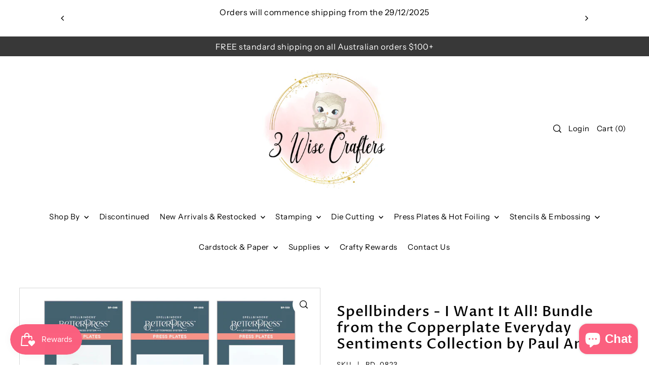

--- FILE ---
content_type: text/html; charset=utf-8
request_url: https://www.3wisecrafters.com.au/products/spellbinders-i-want-it-all-bundle-from-the-copperplate-everyday-sentiments-collection-by-paul-antonio
body_size: 59024
content:
<!DOCTYPE html>
<html class="no-js supports-no-cookies" lang="en">
<head>
  <meta charset="utf-8">
  <meta http-equiv="X-UA-Compatible" content="IE=edge">
  <meta name="viewport" content="width=device-width,initial-scale=1">
  <meta name="theme-color" content="#383838"><link rel="canonical" href="https://www.3wisecrafters.com.au/products/spellbinders-i-want-it-all-bundle-from-the-copperplate-everyday-sentiments-collection-by-paul-antonio"><link rel="preconnect" href="https://cdn.shopify.com" crossorigin><link rel="preconnect" href="https://fonts.shopifycdn.com" crossorigin><!-- Preload onDomain stylesheets and script libraries -->
  <link href="//www.3wisecrafters.com.au/cdn/shop/t/6/assets/theme.css?v=85555687661622966331721359181" rel="stylesheet" type="text/css" media="all" />
  <link href="//www.3wisecrafters.com.au/cdn/shop/t/6/assets/theme.js?v=125228621195325559591721359181" as="script" rel="preload">

  
    <link rel="shortcut icon" href="//www.3wisecrafters.com.au/cdn/shop/files/Favicon_1_470133b3-1d29-460d-9326-f717bb218970.png?crop=center&height=32&v=1720494234&width=32" type="image/png" />
  

  <title>
    Spellbinders - I Want It All! Bundle from the Copperplate Everyday Sen
 &ndash; 3 Wise Crafters</title>

  <meta name="description" content="I Want It All! Copperplate Everyday Sentiments Bundle has everything in the Copperplate Everyday Sentiment Collection by Paul Antonio - so no need to choose! It includes press plates sets of BP-098 Copperplate Happy Birthday, BP-099 Copperplate Congratulations, BP-100 Copperplate Hello, BP-101 Copperplate Thinking of Y">

  

<meta property="og:site_name" content="3 Wise Crafters">
<meta property="og:url" content="https://www.3wisecrafters.com.au/products/spellbinders-i-want-it-all-bundle-from-the-copperplate-everyday-sentiments-collection-by-paul-antonio">
<meta property="og:title" content="Spellbinders - I Want It All! Bundle from the Copperplate Everyday Sen">
<meta property="og:type" content="product">
<meta property="og:description" content="I Want It All! Copperplate Everyday Sentiments Bundle has everything in the Copperplate Everyday Sentiment Collection by Paul Antonio - so no need to choose! It includes press plates sets of BP-098 Copperplate Happy Birthday, BP-099 Copperplate Congratulations, BP-100 Copperplate Hello, BP-101 Copperplate Thinking of Y"><meta property="og:image" content="http://www.3wisecrafters.com.au/cdn/shop/files/BD-0823-Copperplate-Everyday-Sentiments-Bundle.jpg?v=1710748541">
  <meta property="og:image:secure_url" content="https://www.3wisecrafters.com.au/cdn/shop/files/BD-0823-Copperplate-Everyday-Sentiments-Bundle.jpg?v=1710748541">
  <meta property="og:image:width" content="1200">
  <meta property="og:image:height" content="1200"><meta property="og:price:amount" content="110.00">
  <meta property="og:price:currency" content="AUD"><meta name="twitter:card" content="summary_large_image">
<meta name="twitter:title" content="Spellbinders - I Want It All! Bundle from the Copperplate Everyday Sen">
<meta name="twitter:description" content="I Want It All! Copperplate Everyday Sentiments Bundle has everything in the Copperplate Everyday Sentiment Collection by Paul Antonio - so no need to choose! It includes press plates sets of BP-098 Copperplate Happy Birthday, BP-099 Copperplate Congratulations, BP-100 Copperplate Hello, BP-101 Copperplate Thinking of Y">
  
  <script type="application/ld+json">
    {
      "@context": "https://schema.org",
      "@type": "Product",
      "id": "spellbinders-i-want-it-all-bundle-from-the-copperplate-everyday-sentiments-collection-by-paul-antonio",
      "url": "https:\/\/www.3wisecrafters.com.au\/products\/spellbinders-i-want-it-all-bundle-from-the-copperplate-everyday-sentiments-collection-by-paul-antonio",
      "image": "\/\/www.3wisecrafters.com.au\/cdn\/shop\/files\/BD-0823-Copperplate-Everyday-Sentiments-Bundle.jpg?v=1710748541\u0026width=1024",
      "name": "Spellbinders - I Want It All! Bundle from the Copperplate Everyday Sentiments Collection by Paul Antonio",
      "brand": {
         "@type": "Brand",
         "name": "Spellbinders"
       },
      "description": "I Want It All! Copperplate Everyday Sentiments Bundle has everything in the Copperplate Everyday Sentiment Collection by Paul Antonio - so no need to choose! It includes press plates sets of BP-098 Copperplate Happy Birthday, BP-099 Copperplate Congratulations, BP-100 Copperplate Hello, BP-101 Copperplate Thinking of You, BP-102 Copperplate Miss You, and BP-103 Copperplate Thank You. These plates press an elegant Copperplate script – perfect for a beautiful presentation for your stationery projects. Ink the plates with the BetterPress Ink to be pressed against the BetterPress Cotton Card Panel and Sheets for a crisp letterpress design.Master Calligrapher Paul Antonio is back with his amazing calligraphy designs! This collection is unique, as his actual handwritten Copperplate script was transformed into press plates.Only four easy steps for professional results! Place the BetterPress Press Plate onto the Chase (magnetic platform to hold the press plate). Next, tape Card Panel on the Platen (clear top plate with registration marks). Apply Ink onto Press Plate. Make Letterpress Sandwich and run through the manual die-cutting machine.Change the way you create with BetterPress, an innovative way to achieve the elegant look of letterpress without all the mess. It’s an easy-to-use system that produces professional stationery style with detailed impressions that can be felt to the touch. Combine BetterPress with the Glimmer Hot Foil System, the Sealed with Spellbinders wax seal program, and the extensive library of Spellbinders products to create one-of-a-kind cards, stationery, projects and more. The BetterPress System works with your manual die-cutting machine to create beautiful, effortless, and detailed letterpress effects.Approximate Size:BP-098 Copperplate Happy Birthday Press Plate: 3.41 x 2.60 in.\/8.70 x 6.60 cmBP-099 Copperplate Congratulations Press Plate: 4.91 x 2.95 in.\/12.50 x 7.50 cmBP-100 Copperplate Hello Press Plate: 3.11 x 1.62 in.\/7.90 x 4.10 cmBP-101 Copperplate Thinking of You Press Plate: 3.10 x 2.23 in.\/7.90 x 5.70 cmBP-102 Copperplate Miss You Press Plate: 2.33 x 2.86 in.\/5.90 x 7.30 cmBP-103 Copperplate Thank You Press Plate: 2.84 x 2.67 in.\/7.20 x 6.80 cm","sku": "BD-0823","gtin12": 810146540885,"offers": [
         
         {
            "@type": "Offer",
            "price" : 110.0,
            "priceCurrency": "AUD",
            "availability": "http://schema.org/InStock",
            "priceValidUntil": "2030-01-01",
            "url": "\/products\/spellbinders-i-want-it-all-bundle-from-the-copperplate-everyday-sentiments-collection-by-paul-antonio"
          }
        
      ]
    }
  </script>
 

  <script src="//www.3wisecrafters.com.au/cdn/shop/t/6/assets/theme.js?v=125228621195325559591721359181" defer></script>

  <script>window.performance && window.performance.mark && window.performance.mark('shopify.content_for_header.start');</script><meta name="google-site-verification" content="wU0ip0m1fKhK8tJ1B_nOti-S0IvEy3y53wvL5L9WkLA">
<meta id="shopify-digital-wallet" name="shopify-digital-wallet" content="/78997848356/digital_wallets/dialog">
<meta name="shopify-checkout-api-token" content="431e71c57d44997e8c3fa980c8f4d2b7">
<meta id="in-context-paypal-metadata" data-shop-id="78997848356" data-venmo-supported="false" data-environment="production" data-locale="en_US" data-paypal-v4="true" data-currency="AUD">
<link rel="alternate" type="application/json+oembed" href="https://www.3wisecrafters.com.au/products/spellbinders-i-want-it-all-bundle-from-the-copperplate-everyday-sentiments-collection-by-paul-antonio.oembed">
<script async="async" src="/checkouts/internal/preloads.js?locale=en-AU"></script>
<link rel="preconnect" href="https://shop.app" crossorigin="anonymous">
<script async="async" src="https://shop.app/checkouts/internal/preloads.js?locale=en-AU&shop_id=78997848356" crossorigin="anonymous"></script>
<script id="apple-pay-shop-capabilities" type="application/json">{"shopId":78997848356,"countryCode":"AU","currencyCode":"AUD","merchantCapabilities":["supports3DS"],"merchantId":"gid:\/\/shopify\/Shop\/78997848356","merchantName":"3 Wise Crafters","requiredBillingContactFields":["postalAddress","email","phone"],"requiredShippingContactFields":["postalAddress","email","phone"],"shippingType":"shipping","supportedNetworks":["visa","masterCard","amex","jcb"],"total":{"type":"pending","label":"3 Wise Crafters","amount":"1.00"},"shopifyPaymentsEnabled":true,"supportsSubscriptions":true}</script>
<script id="shopify-features" type="application/json">{"accessToken":"431e71c57d44997e8c3fa980c8f4d2b7","betas":["rich-media-storefront-analytics"],"domain":"www.3wisecrafters.com.au","predictiveSearch":true,"shopId":78997848356,"locale":"en"}</script>
<script>var Shopify = Shopify || {};
Shopify.shop = "3-wise-crafters.myshopify.com";
Shopify.locale = "en";
Shopify.currency = {"active":"AUD","rate":"1.0"};
Shopify.country = "AU";
Shopify.theme = {"name":"Version 4","id":170089382180,"schema_name":"Forge","schema_version":"4.0.0","theme_store_id":1492,"role":"main"};
Shopify.theme.handle = "null";
Shopify.theme.style = {"id":null,"handle":null};
Shopify.cdnHost = "www.3wisecrafters.com.au/cdn";
Shopify.routes = Shopify.routes || {};
Shopify.routes.root = "/";</script>
<script type="module">!function(o){(o.Shopify=o.Shopify||{}).modules=!0}(window);</script>
<script>!function(o){function n(){var o=[];function n(){o.push(Array.prototype.slice.apply(arguments))}return n.q=o,n}var t=o.Shopify=o.Shopify||{};t.loadFeatures=n(),t.autoloadFeatures=n()}(window);</script>
<script>
  window.ShopifyPay = window.ShopifyPay || {};
  window.ShopifyPay.apiHost = "shop.app\/pay";
  window.ShopifyPay.redirectState = null;
</script>
<script id="shop-js-analytics" type="application/json">{"pageType":"product"}</script>
<script defer="defer" async type="module" src="//www.3wisecrafters.com.au/cdn/shopifycloud/shop-js/modules/v2/client.init-shop-cart-sync_C5BV16lS.en.esm.js"></script>
<script defer="defer" async type="module" src="//www.3wisecrafters.com.au/cdn/shopifycloud/shop-js/modules/v2/chunk.common_CygWptCX.esm.js"></script>
<script type="module">
  await import("//www.3wisecrafters.com.au/cdn/shopifycloud/shop-js/modules/v2/client.init-shop-cart-sync_C5BV16lS.en.esm.js");
await import("//www.3wisecrafters.com.au/cdn/shopifycloud/shop-js/modules/v2/chunk.common_CygWptCX.esm.js");

  window.Shopify.SignInWithShop?.initShopCartSync?.({"fedCMEnabled":true,"windoidEnabled":true});

</script>
<script>
  window.Shopify = window.Shopify || {};
  if (!window.Shopify.featureAssets) window.Shopify.featureAssets = {};
  window.Shopify.featureAssets['shop-js'] = {"shop-cart-sync":["modules/v2/client.shop-cart-sync_ZFArdW7E.en.esm.js","modules/v2/chunk.common_CygWptCX.esm.js"],"init-fed-cm":["modules/v2/client.init-fed-cm_CmiC4vf6.en.esm.js","modules/v2/chunk.common_CygWptCX.esm.js"],"shop-button":["modules/v2/client.shop-button_tlx5R9nI.en.esm.js","modules/v2/chunk.common_CygWptCX.esm.js"],"shop-cash-offers":["modules/v2/client.shop-cash-offers_DOA2yAJr.en.esm.js","modules/v2/chunk.common_CygWptCX.esm.js","modules/v2/chunk.modal_D71HUcav.esm.js"],"init-windoid":["modules/v2/client.init-windoid_sURxWdc1.en.esm.js","modules/v2/chunk.common_CygWptCX.esm.js"],"shop-toast-manager":["modules/v2/client.shop-toast-manager_ClPi3nE9.en.esm.js","modules/v2/chunk.common_CygWptCX.esm.js"],"init-shop-email-lookup-coordinator":["modules/v2/client.init-shop-email-lookup-coordinator_B8hsDcYM.en.esm.js","modules/v2/chunk.common_CygWptCX.esm.js"],"init-shop-cart-sync":["modules/v2/client.init-shop-cart-sync_C5BV16lS.en.esm.js","modules/v2/chunk.common_CygWptCX.esm.js"],"avatar":["modules/v2/client.avatar_BTnouDA3.en.esm.js"],"pay-button":["modules/v2/client.pay-button_FdsNuTd3.en.esm.js","modules/v2/chunk.common_CygWptCX.esm.js"],"init-customer-accounts":["modules/v2/client.init-customer-accounts_DxDtT_ad.en.esm.js","modules/v2/client.shop-login-button_C5VAVYt1.en.esm.js","modules/v2/chunk.common_CygWptCX.esm.js","modules/v2/chunk.modal_D71HUcav.esm.js"],"init-shop-for-new-customer-accounts":["modules/v2/client.init-shop-for-new-customer-accounts_ChsxoAhi.en.esm.js","modules/v2/client.shop-login-button_C5VAVYt1.en.esm.js","modules/v2/chunk.common_CygWptCX.esm.js","modules/v2/chunk.modal_D71HUcav.esm.js"],"shop-login-button":["modules/v2/client.shop-login-button_C5VAVYt1.en.esm.js","modules/v2/chunk.common_CygWptCX.esm.js","modules/v2/chunk.modal_D71HUcav.esm.js"],"init-customer-accounts-sign-up":["modules/v2/client.init-customer-accounts-sign-up_CPSyQ0Tj.en.esm.js","modules/v2/client.shop-login-button_C5VAVYt1.en.esm.js","modules/v2/chunk.common_CygWptCX.esm.js","modules/v2/chunk.modal_D71HUcav.esm.js"],"shop-follow-button":["modules/v2/client.shop-follow-button_Cva4Ekp9.en.esm.js","modules/v2/chunk.common_CygWptCX.esm.js","modules/v2/chunk.modal_D71HUcav.esm.js"],"checkout-modal":["modules/v2/client.checkout-modal_BPM8l0SH.en.esm.js","modules/v2/chunk.common_CygWptCX.esm.js","modules/v2/chunk.modal_D71HUcav.esm.js"],"lead-capture":["modules/v2/client.lead-capture_Bi8yE_yS.en.esm.js","modules/v2/chunk.common_CygWptCX.esm.js","modules/v2/chunk.modal_D71HUcav.esm.js"],"shop-login":["modules/v2/client.shop-login_D6lNrXab.en.esm.js","modules/v2/chunk.common_CygWptCX.esm.js","modules/v2/chunk.modal_D71HUcav.esm.js"],"payment-terms":["modules/v2/client.payment-terms_CZxnsJam.en.esm.js","modules/v2/chunk.common_CygWptCX.esm.js","modules/v2/chunk.modal_D71HUcav.esm.js"]};
</script>
<script id="__st">var __st={"a":78997848356,"offset":39600,"reqid":"d4c9b2eb-fade-4228-887e-e14ff9084149-1768837927","pageurl":"www.3wisecrafters.com.au\/products\/spellbinders-i-want-it-all-bundle-from-the-copperplate-everyday-sentiments-collection-by-paul-antonio","u":"cff3ee13f3a2","p":"product","rtyp":"product","rid":9145342984484};</script>
<script>window.ShopifyPaypalV4VisibilityTracking = true;</script>
<script id="captcha-bootstrap">!function(){'use strict';const t='contact',e='account',n='new_comment',o=[[t,t],['blogs',n],['comments',n],[t,'customer']],c=[[e,'customer_login'],[e,'guest_login'],[e,'recover_customer_password'],[e,'create_customer']],r=t=>t.map((([t,e])=>`form[action*='/${t}']:not([data-nocaptcha='true']) input[name='form_type'][value='${e}']`)).join(','),a=t=>()=>t?[...document.querySelectorAll(t)].map((t=>t.form)):[];function s(){const t=[...o],e=r(t);return a(e)}const i='password',u='form_key',d=['recaptcha-v3-token','g-recaptcha-response','h-captcha-response',i],f=()=>{try{return window.sessionStorage}catch{return}},m='__shopify_v',_=t=>t.elements[u];function p(t,e,n=!1){try{const o=window.sessionStorage,c=JSON.parse(o.getItem(e)),{data:r}=function(t){const{data:e,action:n}=t;return t[m]||n?{data:e,action:n}:{data:t,action:n}}(c);for(const[e,n]of Object.entries(r))t.elements[e]&&(t.elements[e].value=n);n&&o.removeItem(e)}catch(o){console.error('form repopulation failed',{error:o})}}const l='form_type',E='cptcha';function T(t){t.dataset[E]=!0}const w=window,h=w.document,L='Shopify',v='ce_forms',y='captcha';let A=!1;((t,e)=>{const n=(g='f06e6c50-85a8-45c8-87d0-21a2b65856fe',I='https://cdn.shopify.com/shopifycloud/storefront-forms-hcaptcha/ce_storefront_forms_captcha_hcaptcha.v1.5.2.iife.js',D={infoText:'Protected by hCaptcha',privacyText:'Privacy',termsText:'Terms'},(t,e,n)=>{const o=w[L][v],c=o.bindForm;if(c)return c(t,g,e,D).then(n);var r;o.q.push([[t,g,e,D],n]),r=I,A||(h.body.append(Object.assign(h.createElement('script'),{id:'captcha-provider',async:!0,src:r})),A=!0)});var g,I,D;w[L]=w[L]||{},w[L][v]=w[L][v]||{},w[L][v].q=[],w[L][y]=w[L][y]||{},w[L][y].protect=function(t,e){n(t,void 0,e),T(t)},Object.freeze(w[L][y]),function(t,e,n,w,h,L){const[v,y,A,g]=function(t,e,n){const i=e?o:[],u=t?c:[],d=[...i,...u],f=r(d),m=r(i),_=r(d.filter((([t,e])=>n.includes(e))));return[a(f),a(m),a(_),s()]}(w,h,L),I=t=>{const e=t.target;return e instanceof HTMLFormElement?e:e&&e.form},D=t=>v().includes(t);t.addEventListener('submit',(t=>{const e=I(t);if(!e)return;const n=D(e)&&!e.dataset.hcaptchaBound&&!e.dataset.recaptchaBound,o=_(e),c=g().includes(e)&&(!o||!o.value);(n||c)&&t.preventDefault(),c&&!n&&(function(t){try{if(!f())return;!function(t){const e=f();if(!e)return;const n=_(t);if(!n)return;const o=n.value;o&&e.removeItem(o)}(t);const e=Array.from(Array(32),(()=>Math.random().toString(36)[2])).join('');!function(t,e){_(t)||t.append(Object.assign(document.createElement('input'),{type:'hidden',name:u})),t.elements[u].value=e}(t,e),function(t,e){const n=f();if(!n)return;const o=[...t.querySelectorAll(`input[type='${i}']`)].map((({name:t})=>t)),c=[...d,...o],r={};for(const[a,s]of new FormData(t).entries())c.includes(a)||(r[a]=s);n.setItem(e,JSON.stringify({[m]:1,action:t.action,data:r}))}(t,e)}catch(e){console.error('failed to persist form',e)}}(e),e.submit())}));const S=(t,e)=>{t&&!t.dataset[E]&&(n(t,e.some((e=>e===t))),T(t))};for(const o of['focusin','change'])t.addEventListener(o,(t=>{const e=I(t);D(e)&&S(e,y())}));const B=e.get('form_key'),M=e.get(l),P=B&&M;t.addEventListener('DOMContentLoaded',(()=>{const t=y();if(P)for(const e of t)e.elements[l].value===M&&p(e,B);[...new Set([...A(),...v().filter((t=>'true'===t.dataset.shopifyCaptcha))])].forEach((e=>S(e,t)))}))}(h,new URLSearchParams(w.location.search),n,t,e,['guest_login'])})(!0,!0)}();</script>
<script integrity="sha256-4kQ18oKyAcykRKYeNunJcIwy7WH5gtpwJnB7kiuLZ1E=" data-source-attribution="shopify.loadfeatures" defer="defer" src="//www.3wisecrafters.com.au/cdn/shopifycloud/storefront/assets/storefront/load_feature-a0a9edcb.js" crossorigin="anonymous"></script>
<script crossorigin="anonymous" defer="defer" src="//www.3wisecrafters.com.au/cdn/shopifycloud/storefront/assets/shopify_pay/storefront-65b4c6d7.js?v=20250812"></script>
<script data-source-attribution="shopify.dynamic_checkout.dynamic.init">var Shopify=Shopify||{};Shopify.PaymentButton=Shopify.PaymentButton||{isStorefrontPortableWallets:!0,init:function(){window.Shopify.PaymentButton.init=function(){};var t=document.createElement("script");t.src="https://www.3wisecrafters.com.au/cdn/shopifycloud/portable-wallets/latest/portable-wallets.en.js",t.type="module",document.head.appendChild(t)}};
</script>
<script data-source-attribution="shopify.dynamic_checkout.buyer_consent">
  function portableWalletsHideBuyerConsent(e){var t=document.getElementById("shopify-buyer-consent"),n=document.getElementById("shopify-subscription-policy-button");t&&n&&(t.classList.add("hidden"),t.setAttribute("aria-hidden","true"),n.removeEventListener("click",e))}function portableWalletsShowBuyerConsent(e){var t=document.getElementById("shopify-buyer-consent"),n=document.getElementById("shopify-subscription-policy-button");t&&n&&(t.classList.remove("hidden"),t.removeAttribute("aria-hidden"),n.addEventListener("click",e))}window.Shopify?.PaymentButton&&(window.Shopify.PaymentButton.hideBuyerConsent=portableWalletsHideBuyerConsent,window.Shopify.PaymentButton.showBuyerConsent=portableWalletsShowBuyerConsent);
</script>
<script>
  function portableWalletsCleanup(e){e&&e.src&&console.error("Failed to load portable wallets script "+e.src);var t=document.querySelectorAll("shopify-accelerated-checkout .shopify-payment-button__skeleton, shopify-accelerated-checkout-cart .wallet-cart-button__skeleton"),e=document.getElementById("shopify-buyer-consent");for(let e=0;e<t.length;e++)t[e].remove();e&&e.remove()}function portableWalletsNotLoadedAsModule(e){e instanceof ErrorEvent&&"string"==typeof e.message&&e.message.includes("import.meta")&&"string"==typeof e.filename&&e.filename.includes("portable-wallets")&&(window.removeEventListener("error",portableWalletsNotLoadedAsModule),window.Shopify.PaymentButton.failedToLoad=e,"loading"===document.readyState?document.addEventListener("DOMContentLoaded",window.Shopify.PaymentButton.init):window.Shopify.PaymentButton.init())}window.addEventListener("error",portableWalletsNotLoadedAsModule);
</script>

<script type="module" src="https://www.3wisecrafters.com.au/cdn/shopifycloud/portable-wallets/latest/portable-wallets.en.js" onError="portableWalletsCleanup(this)" crossorigin="anonymous"></script>
<script nomodule>
  document.addEventListener("DOMContentLoaded", portableWalletsCleanup);
</script>

<link id="shopify-accelerated-checkout-styles" rel="stylesheet" media="screen" href="https://www.3wisecrafters.com.au/cdn/shopifycloud/portable-wallets/latest/accelerated-checkout-backwards-compat.css" crossorigin="anonymous">
<style id="shopify-accelerated-checkout-cart">
        #shopify-buyer-consent {
  margin-top: 1em;
  display: inline-block;
  width: 100%;
}

#shopify-buyer-consent.hidden {
  display: none;
}

#shopify-subscription-policy-button {
  background: none;
  border: none;
  padding: 0;
  text-decoration: underline;
  font-size: inherit;
  cursor: pointer;
}

#shopify-subscription-policy-button::before {
  box-shadow: none;
}

      </style>

<script>window.performance && window.performance.mark && window.performance.mark('shopify.content_for_header.end');</script>

  

<style data-shopify>

@font-face {
  font-family: "Instrument Sans";
  font-weight: 400;
  font-style: normal;
  font-display: swap;
  src: url("//www.3wisecrafters.com.au/cdn/fonts/instrument_sans/instrumentsans_n4.db86542ae5e1596dbdb28c279ae6c2086c4c5bfa.woff2") format("woff2"),
       url("//www.3wisecrafters.com.au/cdn/fonts/instrument_sans/instrumentsans_n4.510f1b081e58d08c30978f465518799851ef6d8b.woff") format("woff");
}

@font-face {
  font-family: "Instrument Sans";
  font-weight: 700;
  font-style: normal;
  font-display: swap;
  src: url("//www.3wisecrafters.com.au/cdn/fonts/instrument_sans/instrumentsans_n7.e4ad9032e203f9a0977786c356573ced65a7419a.woff2") format("woff2"),
       url("//www.3wisecrafters.com.au/cdn/fonts/instrument_sans/instrumentsans_n7.b9e40f166fb7639074ba34738101a9d2990bb41a.woff") format("woff");
}

@font-face {
  font-family: "Instrument Sans";
  font-weight: 400;
  font-style: italic;
  font-display: swap;
  src: url("//www.3wisecrafters.com.au/cdn/fonts/instrument_sans/instrumentsans_i4.028d3c3cd8d085648c808ceb20cd2fd1eb3560e5.woff2") format("woff2"),
       url("//www.3wisecrafters.com.au/cdn/fonts/instrument_sans/instrumentsans_i4.7e90d82df8dee29a99237cd19cc529d2206706a2.woff") format("woff");
}

@font-face {
  font-family: "Instrument Sans";
  font-weight: 700;
  font-style: italic;
  font-display: swap;
  src: url("//www.3wisecrafters.com.au/cdn/fonts/instrument_sans/instrumentsans_i7.d6063bb5d8f9cbf96eace9e8801697c54f363c6a.woff2") format("woff2"),
       url("//www.3wisecrafters.com.au/cdn/fonts/instrument_sans/instrumentsans_i7.ce33afe63f8198a3ac4261b826b560103542cd36.woff") format("woff");
}

@font-face {
  font-family: "Proza Libre";
  font-weight: 500;
  font-style: normal;
  font-display: swap;
  src: url("//www.3wisecrafters.com.au/cdn/fonts/proza_libre/prozalibre_n5.769da275b5c2e5f28c2bf0b1166b9e95644c320c.woff2") format("woff2"),
       url("//www.3wisecrafters.com.au/cdn/fonts/proza_libre/prozalibre_n5.e541836a24e317d3c57a7720b00396b71e15f38a.woff") format("woff");
}

@font-face {
  font-family: "Instrument Sans";
  font-weight: 400;
  font-style: normal;
  font-display: swap;
  src: url("//www.3wisecrafters.com.au/cdn/fonts/instrument_sans/instrumentsans_n4.db86542ae5e1596dbdb28c279ae6c2086c4c5bfa.woff2") format("woff2"),
       url("//www.3wisecrafters.com.au/cdn/fonts/instrument_sans/instrumentsans_n4.510f1b081e58d08c30978f465518799851ef6d8b.woff") format("woff");
}

:root {
  --heading-family: "Proza Libre", sans-serif;
  --heading-weight: 500;
  --heading-style: normal;
  --heading-spacing: 1px;
  --heading-align: center;

  --main-family: "Instrument Sans", sans-serif;
  --main-weight: 400;
  --main-style: normal;
  --main-spacing: 0.5px;

  --nav-family: "Instrument Sans", sans-serif;
  --nav-weight: 400;
  --nav-style: normal;
  --nav-spacing: 0.5px;
  --nav-transform: unset;

  --font-size: 15px;
  --nav-size: 15px;
  --h1-size: 40px;
  --h2-size: 28px;
  --h3-size: 22px;
  --h4-size: calc(var(--font-size) + 2px);
  --h5-size: calc(var(--font-size) + 1px);

  --font-size-sm: calc(15px - 2px);
  --font-size-reset: 15px;

  --buttons-transform: unset;
  --buttons-border-weight: 1px;
  --buttons-corners: 0;
  --buttons-spacing: 1px;
  --form-border-weight: 1px;

  --slideout-desktop: 550px;
  --slideout-desktop-n: -550px;
  --slideout-mobile: 100%;
  --slideout-mobile-n: -100%;

  --keyboard-focus: #9E9E9E;
  --keyboard-border-style: dashed;
  --keyboard-border-weight: 1px;
  --keyboard-border-offset-weight: -1px;

  --scheme-1-bg: #ffffff;
  --scheme-1-text: #000000;
  --scheme-1-hover: #eeeeee;

  --scheme-2-bg: #f0eeeb;
  --scheme-2-text: #000000;
  --scheme-2-hover: #9e9e9e;

  --scheme-3-bg-light: #6b6b6b;
  --scheme-3-bg: #383838;
  --scheme-3-text: #ffffff;
  --scheme-3-hover: #9e9e9e;

  --background: #FFFFFF;
  --background-dark: #cccccc;
  --text-color-light: #404040;
  --text-color: #000000;
  --forms-bg: #f5f5f5;
  --dotted-color: #D7D7D7;
  --sale-color: #BF3333;
  --sale-color-dark: #6e1e1e;
  --sale-color-light: #dc7c7c;
  --announcement-bg: #383838;
  --announcement-text: #ffffff;
  --announcement-hover: #ffffff;
  --mobile-header-bg: #ffffff;
  --mobile-header-text: #000000;
  --header-bg: #ffffff;
  --header-text: #000000;
  --header-hover: #000000;
  --header-overlay-color: #ffffff;
  --button-bg: #000000;
  --button-text: #ffffff;
  --button-hover: #9e9e9e;
  --secondary-button-bg: #9e9e9e;
  --secondary-button-text: #ffffff;
  --secondary-button-hover: #000000;
  --swatch-accent: #222222;
  --gold-swatch:#f1ca8b;
  --rose-gold-swatch:#e2a79f;
  --silver-swatch:#d5d7d8;
  --platinum-swatch:#757575;
  --copper-swatch:#bd6f2c;
  --directional-bg: #ffffff;
  --directional-text: #000000;
  --directional-hover: #d7d7d7;
  --footer-bg: #383838;
  --footer-text: #ffffff;
  --footer-hover: #9E9E9E;
  --error-msg-dark: #BF3333;
  --error-msg-light: #fcf5f5;
  --success-msg-dark: #43664a;
  --success-msg-light: #a8cbaf;
  --slideshow-btn-height: 34px;
  --slideshow-btn-width: 34px;
  --section-padding: 60px;
  --section-background: transparent;
  --section-overlay-color: 0, 0, 0;
  --section-overlay-opacity: 0;
  --placeholder-background: rgba(0, 0, 0, 0.7);
  --placeholder-fill: rgba(0, 0, 0, 0.3);

  --color-body-text: var(--text-color);
  --color-body: var(--background);
  --color-bg: var(--background);

  --star-active: rgb(0, 0, 0);
  --star-inactive: rgb(77, 77, 77);

  --age-text-color: #262b2c;
  --age-bg-color: #faf4e8;
}
.ajax-cart__free-shipping .cart-shipping-countdown {
  background-color: var(--scheme-1-bg);
  color: var(--scheme-1-text);
}
.ajax-cart__free-shipping p, .ajax-cart__free-shipping span, .ajax-cart__free-shipping small {
  color: var(--scheme-1-text);
}
.cart-shipping-countdown__meter {
  background-color: var(--scheme-1-text);
}
.cart-shipping-countdown__meter > span {
  background-color: var(--swatch-accent);
}
.product-form__upsell-item--outer {
  background-color: var(--scheme-2-bg);
}
.product-form__upsell-info--inner p,
.product-form__upsell-info--inner a,
.product-form__upsell-info--inner span,
.product-form_upsell-buttons .btn-border-link {
  color: var(--scheme-2-text);
}
.product-form_upsell-buttons .btn-border-link:before, .product-form_upsell-buttons .btn-border-link:after,
.product-form_upsell-buttons .btn-border-link span:before, .product-form_upsell-buttons .btn-border-link span:after {
  background-color: var(--scheme-2-text);
}
@media (max-width: 740px) {
  :root {
    --font-size: calc(15px - (15px * 0.15));
    --nav-size: calc(15px - (15px * 0.15));
    --h1-size: calc(40px - (40px * 0.15));
    --h2-size: calc(28px - (28px * 0.15));
    --h3-size: calc(22px - (22px * 0.15));
    --h4-size: calc(var(--font-size) + 2px);
    --h5-size: calc(var(--font-size) + 1px);
    --font-size-sm: calc(15px - (15px * 0.15) - 2px);
    --font-size-reset: calc(15px - (15px * 0.15));
  }
}/* ---- Custom Metal CSS Colors ----*/
  [data-swatch-color="yellow-gold"],
  [data-swatch-color="gold"],
  [data-swatch-color="10kt-gold"],
  [data-swatch-color="10kt-yellow-gold"],
  [data-swatch-color="14kt-gold"],
  [data-swatch-color="14kt-yellow-gold"],
  [data-swatch-color="18kt-gold"],
  [data-swatch-color="18kt-yellow-gold"],
  [data-swatch-color="22kt-gold"],
  [data-swatch-color="22kt-yellow-gold"],
  [data-swatch-color="24kt-gold"],
  [data-swatch-color="24kt-yellow-gold"] {
    background: var(--gold-swatch) !important;
  }

  [data-swatch-color="rose-gold"],
  [data-swatch-color="10kt-rose-gold"],
  [data-swatch-color="14kt-rose-gold"],
  [data-swatch-color="18kt-rose-gold"],
  [data-swatch-color="22kt-rose-gold"],
  [data-swatch-color="24kt-rose-gold"]     {
    background: var(--rose-gold-swatch) !important;
  }

  [data-swatch-color="10kt-white-gold"],
  [data-swatch-color="14kt-white-gold"],
  [data-swatch-color="18kt-white-gold"],
  [data-swatch-color="22kt-white-gold"],
  [data-swatch-color="24kt-white-gold"],
  [data-swatch-color="white-gold"],
  [data-swatch-color="silver"],
  [data-swatch-color="sterling-silver"],
  [data-swatch-color="925-silver"] {
    background: var(--silver-swatch) !important;
  }

  [data-swatch-color="platinum"] {
    background: var(--platinum-swatch) !important;
  }

  [data-swatch-color="copper"] {
    background: var(--copper-swatch) !important;
  }/* ---- Custom Metal KT labels ----*/
  .swatches__swatch--color [data-swatch-color="10kt-gold"]:after,
  .swatches__swatch--color [data-swatch-color="10kt-yellow-gold"]:after,
  .swatches__swatch--color [data-swatch-color="10kt-white-gold"]:after,
  .swatches__swatch--color [data-swatch-color="10kt-rose-gold"]:after {
    content: '10kt';
    color: var(--text-color);
    font-size: 11px;
    position: absolute;
    left: 50%;
    top: 50%;
    transform: translate(-50%, -50%);
    line-height: 0;
  }

  .swatches__swatch--color [data-swatch-color="14kt-gold"]:after,
  .swatches__swatch--color [data-swatch-color="14kt-yellow-gold"]:after,
  .swatches__swatch--color [data-swatch-color="14kt-white-gold"]:after,
  .swatches__swatch--color [data-swatch-color="14kt-rose-gold"]:after {
    content: '14kt';
    color: var(--text-color);
    font-size: 11px;
    position: absolute;
    left: 50%;
    top: 50%;
    transform: translate(-50%, -50%);
    line-height: 0;
  }

  .swatches__swatch--color [data-swatch-color="18kt-gold"]:after,
  .swatches__swatch--color [data-swatch-color="18kt-white-gold"]:after,
  .swatches__swatch--color [data-swatch-color="18kt-yellow-gold"]:after,
  .swatches__swatch--color [data-swatch-color="18kt-rose-gold"]:after {
    content: '18kt';
    color: var(--text-color);
    font-size: 11px;
    position: absolute;
    left: 50%;
    top: 50%;
    transform: translate(-50%, -50%);
    line-height: 0;
  }

  .swatches__swatch--color [data-swatch-color="22kt-gold"]:after,
  .swatches__swatch--color [data-swatch-color="22kt-white-gold"]:after,
  .swatches__swatch--color [data-swatch-color="22kt-yellow-gold"]:after,
  .swatches__swatch--color [data-swatch-color="22kt-rose-gold"]:after {
    content: '22kt';
    color: var(--text-color);
    font-size: 11px;
    position: absolute;
    left: 50%;
    top: 50%;
    transform: translate(-50%, -50%);
    line-height: 0;
  }

  .swatches__swatch--color [data-swatch-color="24kt-gold"]:after,
  .swatches__swatch--color [data-swatch-color="24kt-white-gold"]:after,
  .swatches__swatch--color [data-swatch-color="24kt-yellow-gold"]:after,
  .swatches__swatch--color [data-swatch-color="24kt-rose-gold"]:after {
    content: '24kt';
    color: var(--text-color);
    font-size: 11px;
    position: absolute;
    left: 50%;
    top: 50%;
    transform: translate(-50%, -50%);
    line-height: 0;
  }</style>


  <link href="//www.3wisecrafters.com.au/cdn/shop/t/6/assets/theme.css?v=85555687661622966331721359181" rel="stylesheet" type="text/css" media="all" />
<link rel="preload" as="font" href="//www.3wisecrafters.com.au/cdn/fonts/instrument_sans/instrumentsans_n4.db86542ae5e1596dbdb28c279ae6c2086c4c5bfa.woff2" type="font/woff2" crossorigin><link rel="preload" as="font" href="//www.3wisecrafters.com.au/cdn/fonts/proza_libre/prozalibre_n5.769da275b5c2e5f28c2bf0b1166b9e95644c320c.woff2" type="font/woff2" crossorigin><link rel="preload" as="font" href="//www.3wisecrafters.com.au/cdn/fonts/instrument_sans/instrumentsans_n4.db86542ae5e1596dbdb28c279ae6c2086c4c5bfa.woff2" type="font/woff2" crossorigin><script>document.documentElement.className = document.documentElement.className.replace('no-js', 'js');</script>
<script src="https://cdn.shopify.com/extensions/019bc7e9-d98c-71e0-bb25-69de9349bf29/smile-io-266/assets/smile-loader.js" type="text/javascript" defer="defer"></script>
<script src="https://cdn.shopify.com/extensions/62e34f13-f8bb-404b-a7f6-57a5058a9a3d/sc-back-in-stock-15/assets/sc-bis-index.js" type="text/javascript" defer="defer"></script>
<script src="https://cdn.shopify.com/extensions/7bc9bb47-adfa-4267-963e-cadee5096caf/inbox-1252/assets/inbox-chat-loader.js" type="text/javascript" defer="defer"></script>
<link href="https://monorail-edge.shopifysvc.com" rel="dns-prefetch">
<script>(function(){if ("sendBeacon" in navigator && "performance" in window) {try {var session_token_from_headers = performance.getEntriesByType('navigation')[0].serverTiming.find(x => x.name == '_s').description;} catch {var session_token_from_headers = undefined;}var session_cookie_matches = document.cookie.match(/_shopify_s=([^;]*)/);var session_token_from_cookie = session_cookie_matches && session_cookie_matches.length === 2 ? session_cookie_matches[1] : "";var session_token = session_token_from_headers || session_token_from_cookie || "";function handle_abandonment_event(e) {var entries = performance.getEntries().filter(function(entry) {return /monorail-edge.shopifysvc.com/.test(entry.name);});if (!window.abandonment_tracked && entries.length === 0) {window.abandonment_tracked = true;var currentMs = Date.now();var navigation_start = performance.timing.navigationStart;var payload = {shop_id: 78997848356,url: window.location.href,navigation_start,duration: currentMs - navigation_start,session_token,page_type: "product"};window.navigator.sendBeacon("https://monorail-edge.shopifysvc.com/v1/produce", JSON.stringify({schema_id: "online_store_buyer_site_abandonment/1.1",payload: payload,metadata: {event_created_at_ms: currentMs,event_sent_at_ms: currentMs}}));}}window.addEventListener('pagehide', handle_abandonment_event);}}());</script>
<script id="web-pixels-manager-setup">(function e(e,d,r,n,o){if(void 0===o&&(o={}),!Boolean(null===(a=null===(i=window.Shopify)||void 0===i?void 0:i.analytics)||void 0===a?void 0:a.replayQueue)){var i,a;window.Shopify=window.Shopify||{};var t=window.Shopify;t.analytics=t.analytics||{};var s=t.analytics;s.replayQueue=[],s.publish=function(e,d,r){return s.replayQueue.push([e,d,r]),!0};try{self.performance.mark("wpm:start")}catch(e){}var l=function(){var e={modern:/Edge?\/(1{2}[4-9]|1[2-9]\d|[2-9]\d{2}|\d{4,})\.\d+(\.\d+|)|Firefox\/(1{2}[4-9]|1[2-9]\d|[2-9]\d{2}|\d{4,})\.\d+(\.\d+|)|Chrom(ium|e)\/(9{2}|\d{3,})\.\d+(\.\d+|)|(Maci|X1{2}).+ Version\/(15\.\d+|(1[6-9]|[2-9]\d|\d{3,})\.\d+)([,.]\d+|)( \(\w+\)|)( Mobile\/\w+|) Safari\/|Chrome.+OPR\/(9{2}|\d{3,})\.\d+\.\d+|(CPU[ +]OS|iPhone[ +]OS|CPU[ +]iPhone|CPU IPhone OS|CPU iPad OS)[ +]+(15[._]\d+|(1[6-9]|[2-9]\d|\d{3,})[._]\d+)([._]\d+|)|Android:?[ /-](13[3-9]|1[4-9]\d|[2-9]\d{2}|\d{4,})(\.\d+|)(\.\d+|)|Android.+Firefox\/(13[5-9]|1[4-9]\d|[2-9]\d{2}|\d{4,})\.\d+(\.\d+|)|Android.+Chrom(ium|e)\/(13[3-9]|1[4-9]\d|[2-9]\d{2}|\d{4,})\.\d+(\.\d+|)|SamsungBrowser\/([2-9]\d|\d{3,})\.\d+/,legacy:/Edge?\/(1[6-9]|[2-9]\d|\d{3,})\.\d+(\.\d+|)|Firefox\/(5[4-9]|[6-9]\d|\d{3,})\.\d+(\.\d+|)|Chrom(ium|e)\/(5[1-9]|[6-9]\d|\d{3,})\.\d+(\.\d+|)([\d.]+$|.*Safari\/(?![\d.]+ Edge\/[\d.]+$))|(Maci|X1{2}).+ Version\/(10\.\d+|(1[1-9]|[2-9]\d|\d{3,})\.\d+)([,.]\d+|)( \(\w+\)|)( Mobile\/\w+|) Safari\/|Chrome.+OPR\/(3[89]|[4-9]\d|\d{3,})\.\d+\.\d+|(CPU[ +]OS|iPhone[ +]OS|CPU[ +]iPhone|CPU IPhone OS|CPU iPad OS)[ +]+(10[._]\d+|(1[1-9]|[2-9]\d|\d{3,})[._]\d+)([._]\d+|)|Android:?[ /-](13[3-9]|1[4-9]\d|[2-9]\d{2}|\d{4,})(\.\d+|)(\.\d+|)|Mobile Safari.+OPR\/([89]\d|\d{3,})\.\d+\.\d+|Android.+Firefox\/(13[5-9]|1[4-9]\d|[2-9]\d{2}|\d{4,})\.\d+(\.\d+|)|Android.+Chrom(ium|e)\/(13[3-9]|1[4-9]\d|[2-9]\d{2}|\d{4,})\.\d+(\.\d+|)|Android.+(UC? ?Browser|UCWEB|U3)[ /]?(15\.([5-9]|\d{2,})|(1[6-9]|[2-9]\d|\d{3,})\.\d+)\.\d+|SamsungBrowser\/(5\.\d+|([6-9]|\d{2,})\.\d+)|Android.+MQ{2}Browser\/(14(\.(9|\d{2,})|)|(1[5-9]|[2-9]\d|\d{3,})(\.\d+|))(\.\d+|)|K[Aa][Ii]OS\/(3\.\d+|([4-9]|\d{2,})\.\d+)(\.\d+|)/},d=e.modern,r=e.legacy,n=navigator.userAgent;return n.match(d)?"modern":n.match(r)?"legacy":"unknown"}(),u="modern"===l?"modern":"legacy",c=(null!=n?n:{modern:"",legacy:""})[u],f=function(e){return[e.baseUrl,"/wpm","/b",e.hashVersion,"modern"===e.buildTarget?"m":"l",".js"].join("")}({baseUrl:d,hashVersion:r,buildTarget:u}),m=function(e){var d=e.version,r=e.bundleTarget,n=e.surface,o=e.pageUrl,i=e.monorailEndpoint;return{emit:function(e){var a=e.status,t=e.errorMsg,s=(new Date).getTime(),l=JSON.stringify({metadata:{event_sent_at_ms:s},events:[{schema_id:"web_pixels_manager_load/3.1",payload:{version:d,bundle_target:r,page_url:o,status:a,surface:n,error_msg:t},metadata:{event_created_at_ms:s}}]});if(!i)return console&&console.warn&&console.warn("[Web Pixels Manager] No Monorail endpoint provided, skipping logging."),!1;try{return self.navigator.sendBeacon.bind(self.navigator)(i,l)}catch(e){}var u=new XMLHttpRequest;try{return u.open("POST",i,!0),u.setRequestHeader("Content-Type","text/plain"),u.send(l),!0}catch(e){return console&&console.warn&&console.warn("[Web Pixels Manager] Got an unhandled error while logging to Monorail."),!1}}}}({version:r,bundleTarget:l,surface:e.surface,pageUrl:self.location.href,monorailEndpoint:e.monorailEndpoint});try{o.browserTarget=l,function(e){var d=e.src,r=e.async,n=void 0===r||r,o=e.onload,i=e.onerror,a=e.sri,t=e.scriptDataAttributes,s=void 0===t?{}:t,l=document.createElement("script"),u=document.querySelector("head"),c=document.querySelector("body");if(l.async=n,l.src=d,a&&(l.integrity=a,l.crossOrigin="anonymous"),s)for(var f in s)if(Object.prototype.hasOwnProperty.call(s,f))try{l.dataset[f]=s[f]}catch(e){}if(o&&l.addEventListener("load",o),i&&l.addEventListener("error",i),u)u.appendChild(l);else{if(!c)throw new Error("Did not find a head or body element to append the script");c.appendChild(l)}}({src:f,async:!0,onload:function(){if(!function(){var e,d;return Boolean(null===(d=null===(e=window.Shopify)||void 0===e?void 0:e.analytics)||void 0===d?void 0:d.initialized)}()){var d=window.webPixelsManager.init(e)||void 0;if(d){var r=window.Shopify.analytics;r.replayQueue.forEach((function(e){var r=e[0],n=e[1],o=e[2];d.publishCustomEvent(r,n,o)})),r.replayQueue=[],r.publish=d.publishCustomEvent,r.visitor=d.visitor,r.initialized=!0}}},onerror:function(){return m.emit({status:"failed",errorMsg:"".concat(f," has failed to load")})},sri:function(e){var d=/^sha384-[A-Za-z0-9+/=]+$/;return"string"==typeof e&&d.test(e)}(c)?c:"",scriptDataAttributes:o}),m.emit({status:"loading"})}catch(e){m.emit({status:"failed",errorMsg:(null==e?void 0:e.message)||"Unknown error"})}}})({shopId: 78997848356,storefrontBaseUrl: "https://www.3wisecrafters.com.au",extensionsBaseUrl: "https://extensions.shopifycdn.com/cdn/shopifycloud/web-pixels-manager",monorailEndpoint: "https://monorail-edge.shopifysvc.com/unstable/produce_batch",surface: "storefront-renderer",enabledBetaFlags: ["2dca8a86"],webPixelsConfigList: [{"id":"747372836","configuration":"{\"config\":\"{\\\"google_tag_ids\\\":[\\\"G-CCWET518E3\\\",\\\"AW-16523164704\\\",\\\"GT-KT5G49K\\\"],\\\"target_country\\\":\\\"AU\\\",\\\"gtag_events\\\":[{\\\"type\\\":\\\"begin_checkout\\\",\\\"action_label\\\":[\\\"G-CCWET518E3\\\",\\\"AW-16523164704\\\/sBKfCJCVxcwaEKD47cY9\\\"]},{\\\"type\\\":\\\"search\\\",\\\"action_label\\\":[\\\"G-CCWET518E3\\\",\\\"AW-16523164704\\\/DRwlCJawxcwaEKD47cY9\\\"]},{\\\"type\\\":\\\"view_item\\\",\\\"action_label\\\":[\\\"G-CCWET518E3\\\",\\\"AW-16523164704\\\/XwWaCJOwxcwaEKD47cY9\\\",\\\"MC-70TJK1SS0F\\\"]},{\\\"type\\\":\\\"purchase\\\",\\\"action_label\\\":[\\\"G-CCWET518E3\\\",\\\"AW-16523164704\\\/UuOrCI2VxcwaEKD47cY9\\\",\\\"MC-70TJK1SS0F\\\"]},{\\\"type\\\":\\\"page_view\\\",\\\"action_label\\\":[\\\"G-CCWET518E3\\\",\\\"AW-16523164704\\\/MYPZCJCwxcwaEKD47cY9\\\",\\\"MC-70TJK1SS0F\\\"]},{\\\"type\\\":\\\"add_payment_info\\\",\\\"action_label\\\":[\\\"G-CCWET518E3\\\",\\\"AW-16523164704\\\/UOBpCJmwxcwaEKD47cY9\\\"]},{\\\"type\\\":\\\"add_to_cart\\\",\\\"action_label\\\":[\\\"G-CCWET518E3\\\",\\\"AW-16523164704\\\/_3n2CJOVxcwaEKD47cY9\\\"]}],\\\"enable_monitoring_mode\\\":false}\"}","eventPayloadVersion":"v1","runtimeContext":"OPEN","scriptVersion":"b2a88bafab3e21179ed38636efcd8a93","type":"APP","apiClientId":1780363,"privacyPurposes":[],"dataSharingAdjustments":{"protectedCustomerApprovalScopes":["read_customer_address","read_customer_email","read_customer_name","read_customer_personal_data","read_customer_phone"]}},{"id":"407994660","configuration":"{\"pixel_id\":\"254081784262374\",\"pixel_type\":\"facebook_pixel\",\"metaapp_system_user_token\":\"-\"}","eventPayloadVersion":"v1","runtimeContext":"OPEN","scriptVersion":"ca16bc87fe92b6042fbaa3acc2fbdaa6","type":"APP","apiClientId":2329312,"privacyPurposes":["ANALYTICS","MARKETING","SALE_OF_DATA"],"dataSharingAdjustments":{"protectedCustomerApprovalScopes":["read_customer_address","read_customer_email","read_customer_name","read_customer_personal_data","read_customer_phone"]}},{"id":"198639908","configuration":"{\"tagID\":\"2613373455016\"}","eventPayloadVersion":"v1","runtimeContext":"STRICT","scriptVersion":"18031546ee651571ed29edbe71a3550b","type":"APP","apiClientId":3009811,"privacyPurposes":["ANALYTICS","MARKETING","SALE_OF_DATA"],"dataSharingAdjustments":{"protectedCustomerApprovalScopes":["read_customer_address","read_customer_email","read_customer_name","read_customer_personal_data","read_customer_phone"]}},{"id":"shopify-app-pixel","configuration":"{}","eventPayloadVersion":"v1","runtimeContext":"STRICT","scriptVersion":"0450","apiClientId":"shopify-pixel","type":"APP","privacyPurposes":["ANALYTICS","MARKETING"]},{"id":"shopify-custom-pixel","eventPayloadVersion":"v1","runtimeContext":"LAX","scriptVersion":"0450","apiClientId":"shopify-pixel","type":"CUSTOM","privacyPurposes":["ANALYTICS","MARKETING"]}],isMerchantRequest: false,initData: {"shop":{"name":"3 Wise Crafters","paymentSettings":{"currencyCode":"AUD"},"myshopifyDomain":"3-wise-crafters.myshopify.com","countryCode":"AU","storefrontUrl":"https:\/\/www.3wisecrafters.com.au"},"customer":null,"cart":null,"checkout":null,"productVariants":[{"price":{"amount":110.0,"currencyCode":"AUD"},"product":{"title":"Spellbinders - I Want It All! Bundle from the Copperplate Everyday Sentiments Collection by Paul Antonio","vendor":"Spellbinders","id":"9145342984484","untranslatedTitle":"Spellbinders - I Want It All! Bundle from the Copperplate Everyday Sentiments Collection by Paul Antonio","url":"\/products\/spellbinders-i-want-it-all-bundle-from-the-copperplate-everyday-sentiments-collection-by-paul-antonio","type":"Press Plates"},"id":"48276501299492","image":{"src":"\/\/www.3wisecrafters.com.au\/cdn\/shop\/files\/BD-0823-Copperplate-Everyday-Sentiments-Bundle.jpg?v=1710748541"},"sku":"BD-0823","title":"Default Title","untranslatedTitle":"Default Title"}],"purchasingCompany":null},},"https://www.3wisecrafters.com.au/cdn","fcfee988w5aeb613cpc8e4bc33m6693e112",{"modern":"","legacy":""},{"shopId":"78997848356","storefrontBaseUrl":"https:\/\/www.3wisecrafters.com.au","extensionBaseUrl":"https:\/\/extensions.shopifycdn.com\/cdn\/shopifycloud\/web-pixels-manager","surface":"storefront-renderer","enabledBetaFlags":"[\"2dca8a86\"]","isMerchantRequest":"false","hashVersion":"fcfee988w5aeb613cpc8e4bc33m6693e112","publish":"custom","events":"[[\"page_viewed\",{}],[\"product_viewed\",{\"productVariant\":{\"price\":{\"amount\":110.0,\"currencyCode\":\"AUD\"},\"product\":{\"title\":\"Spellbinders - I Want It All! Bundle from the Copperplate Everyday Sentiments Collection by Paul Antonio\",\"vendor\":\"Spellbinders\",\"id\":\"9145342984484\",\"untranslatedTitle\":\"Spellbinders - I Want It All! Bundle from the Copperplate Everyday Sentiments Collection by Paul Antonio\",\"url\":\"\/products\/spellbinders-i-want-it-all-bundle-from-the-copperplate-everyday-sentiments-collection-by-paul-antonio\",\"type\":\"Press Plates\"},\"id\":\"48276501299492\",\"image\":{\"src\":\"\/\/www.3wisecrafters.com.au\/cdn\/shop\/files\/BD-0823-Copperplate-Everyday-Sentiments-Bundle.jpg?v=1710748541\"},\"sku\":\"BD-0823\",\"title\":\"Default Title\",\"untranslatedTitle\":\"Default Title\"}}]]"});</script><script>
  window.ShopifyAnalytics = window.ShopifyAnalytics || {};
  window.ShopifyAnalytics.meta = window.ShopifyAnalytics.meta || {};
  window.ShopifyAnalytics.meta.currency = 'AUD';
  var meta = {"product":{"id":9145342984484,"gid":"gid:\/\/shopify\/Product\/9145342984484","vendor":"Spellbinders","type":"Press Plates","handle":"spellbinders-i-want-it-all-bundle-from-the-copperplate-everyday-sentiments-collection-by-paul-antonio","variants":[{"id":48276501299492,"price":11000,"name":"Spellbinders - I Want It All! Bundle from the Copperplate Everyday Sentiments Collection by Paul Antonio","public_title":null,"sku":"BD-0823"}],"remote":false},"page":{"pageType":"product","resourceType":"product","resourceId":9145342984484,"requestId":"d4c9b2eb-fade-4228-887e-e14ff9084149-1768837927"}};
  for (var attr in meta) {
    window.ShopifyAnalytics.meta[attr] = meta[attr];
  }
</script>
<script class="analytics">
  (function () {
    var customDocumentWrite = function(content) {
      var jquery = null;

      if (window.jQuery) {
        jquery = window.jQuery;
      } else if (window.Checkout && window.Checkout.$) {
        jquery = window.Checkout.$;
      }

      if (jquery) {
        jquery('body').append(content);
      }
    };

    var hasLoggedConversion = function(token) {
      if (token) {
        return document.cookie.indexOf('loggedConversion=' + token) !== -1;
      }
      return false;
    }

    var setCookieIfConversion = function(token) {
      if (token) {
        var twoMonthsFromNow = new Date(Date.now());
        twoMonthsFromNow.setMonth(twoMonthsFromNow.getMonth() + 2);

        document.cookie = 'loggedConversion=' + token + '; expires=' + twoMonthsFromNow;
      }
    }

    var trekkie = window.ShopifyAnalytics.lib = window.trekkie = window.trekkie || [];
    if (trekkie.integrations) {
      return;
    }
    trekkie.methods = [
      'identify',
      'page',
      'ready',
      'track',
      'trackForm',
      'trackLink'
    ];
    trekkie.factory = function(method) {
      return function() {
        var args = Array.prototype.slice.call(arguments);
        args.unshift(method);
        trekkie.push(args);
        return trekkie;
      };
    };
    for (var i = 0; i < trekkie.methods.length; i++) {
      var key = trekkie.methods[i];
      trekkie[key] = trekkie.factory(key);
    }
    trekkie.load = function(config) {
      trekkie.config = config || {};
      trekkie.config.initialDocumentCookie = document.cookie;
      var first = document.getElementsByTagName('script')[0];
      var script = document.createElement('script');
      script.type = 'text/javascript';
      script.onerror = function(e) {
        var scriptFallback = document.createElement('script');
        scriptFallback.type = 'text/javascript';
        scriptFallback.onerror = function(error) {
                var Monorail = {
      produce: function produce(monorailDomain, schemaId, payload) {
        var currentMs = new Date().getTime();
        var event = {
          schema_id: schemaId,
          payload: payload,
          metadata: {
            event_created_at_ms: currentMs,
            event_sent_at_ms: currentMs
          }
        };
        return Monorail.sendRequest("https://" + monorailDomain + "/v1/produce", JSON.stringify(event));
      },
      sendRequest: function sendRequest(endpointUrl, payload) {
        // Try the sendBeacon API
        if (window && window.navigator && typeof window.navigator.sendBeacon === 'function' && typeof window.Blob === 'function' && !Monorail.isIos12()) {
          var blobData = new window.Blob([payload], {
            type: 'text/plain'
          });

          if (window.navigator.sendBeacon(endpointUrl, blobData)) {
            return true;
          } // sendBeacon was not successful

        } // XHR beacon

        var xhr = new XMLHttpRequest();

        try {
          xhr.open('POST', endpointUrl);
          xhr.setRequestHeader('Content-Type', 'text/plain');
          xhr.send(payload);
        } catch (e) {
          console.log(e);
        }

        return false;
      },
      isIos12: function isIos12() {
        return window.navigator.userAgent.lastIndexOf('iPhone; CPU iPhone OS 12_') !== -1 || window.navigator.userAgent.lastIndexOf('iPad; CPU OS 12_') !== -1;
      }
    };
    Monorail.produce('monorail-edge.shopifysvc.com',
      'trekkie_storefront_load_errors/1.1',
      {shop_id: 78997848356,
      theme_id: 170089382180,
      app_name: "storefront",
      context_url: window.location.href,
      source_url: "//www.3wisecrafters.com.au/cdn/s/trekkie.storefront.cd680fe47e6c39ca5d5df5f0a32d569bc48c0f27.min.js"});

        };
        scriptFallback.async = true;
        scriptFallback.src = '//www.3wisecrafters.com.au/cdn/s/trekkie.storefront.cd680fe47e6c39ca5d5df5f0a32d569bc48c0f27.min.js';
        first.parentNode.insertBefore(scriptFallback, first);
      };
      script.async = true;
      script.src = '//www.3wisecrafters.com.au/cdn/s/trekkie.storefront.cd680fe47e6c39ca5d5df5f0a32d569bc48c0f27.min.js';
      first.parentNode.insertBefore(script, first);
    };
    trekkie.load(
      {"Trekkie":{"appName":"storefront","development":false,"defaultAttributes":{"shopId":78997848356,"isMerchantRequest":null,"themeId":170089382180,"themeCityHash":"14009243894792078930","contentLanguage":"en","currency":"AUD","eventMetadataId":"9a5fc0d9-864e-4cc6-a0a8-cc72de5e3624"},"isServerSideCookieWritingEnabled":true,"monorailRegion":"shop_domain","enabledBetaFlags":["65f19447"]},"Session Attribution":{},"S2S":{"facebookCapiEnabled":false,"source":"trekkie-storefront-renderer","apiClientId":580111}}
    );

    var loaded = false;
    trekkie.ready(function() {
      if (loaded) return;
      loaded = true;

      window.ShopifyAnalytics.lib = window.trekkie;

      var originalDocumentWrite = document.write;
      document.write = customDocumentWrite;
      try { window.ShopifyAnalytics.merchantGoogleAnalytics.call(this); } catch(error) {};
      document.write = originalDocumentWrite;

      window.ShopifyAnalytics.lib.page(null,{"pageType":"product","resourceType":"product","resourceId":9145342984484,"requestId":"d4c9b2eb-fade-4228-887e-e14ff9084149-1768837927","shopifyEmitted":true});

      var match = window.location.pathname.match(/checkouts\/(.+)\/(thank_you|post_purchase)/)
      var token = match? match[1]: undefined;
      if (!hasLoggedConversion(token)) {
        setCookieIfConversion(token);
        window.ShopifyAnalytics.lib.track("Viewed Product",{"currency":"AUD","variantId":48276501299492,"productId":9145342984484,"productGid":"gid:\/\/shopify\/Product\/9145342984484","name":"Spellbinders - I Want It All! Bundle from the Copperplate Everyday Sentiments Collection by Paul Antonio","price":"110.00","sku":"BD-0823","brand":"Spellbinders","variant":null,"category":"Press Plates","nonInteraction":true,"remote":false},undefined,undefined,{"shopifyEmitted":true});
      window.ShopifyAnalytics.lib.track("monorail:\/\/trekkie_storefront_viewed_product\/1.1",{"currency":"AUD","variantId":48276501299492,"productId":9145342984484,"productGid":"gid:\/\/shopify\/Product\/9145342984484","name":"Spellbinders - I Want It All! Bundle from the Copperplate Everyday Sentiments Collection by Paul Antonio","price":"110.00","sku":"BD-0823","brand":"Spellbinders","variant":null,"category":"Press Plates","nonInteraction":true,"remote":false,"referer":"https:\/\/www.3wisecrafters.com.au\/products\/spellbinders-i-want-it-all-bundle-from-the-copperplate-everyday-sentiments-collection-by-paul-antonio"});
      }
    });


        var eventsListenerScript = document.createElement('script');
        eventsListenerScript.async = true;
        eventsListenerScript.src = "//www.3wisecrafters.com.au/cdn/shopifycloud/storefront/assets/shop_events_listener-3da45d37.js";
        document.getElementsByTagName('head')[0].appendChild(eventsListenerScript);

})();</script>
<script
  defer
  src="https://www.3wisecrafters.com.au/cdn/shopifycloud/perf-kit/shopify-perf-kit-3.0.4.min.js"
  data-application="storefront-renderer"
  data-shop-id="78997848356"
  data-render-region="gcp-us-central1"
  data-page-type="product"
  data-theme-instance-id="170089382180"
  data-theme-name="Forge"
  data-theme-version="4.0.0"
  data-monorail-region="shop_domain"
  data-resource-timing-sampling-rate="10"
  data-shs="true"
  data-shs-beacon="true"
  data-shs-export-with-fetch="true"
  data-shs-logs-sample-rate="1"
  data-shs-beacon-endpoint="https://www.3wisecrafters.com.au/api/collect"
></script>
</head>

<body id="spellbinders-i-want-it-all-bundle-from-the-copperplate-everyday-sen"
      class="template-product js-slideout-toggle-wrapper js-modal-toggle-wrapper animation--none animation-text--none">

  

  <a class="skip-link button visually-hidden" href="#main-content">Skip to content</a><div class="js-slideout-overlay site-overlay"></div>
  <div class="js-modal-overlay site-overlay"></div>

  <main id="main-content" class="site-wrap" role="main" tabindex="-1">

    <!-- BEGIN sections: header-group -->
<div id="shopify-section-sections--23099000029476__announcement_carousel_rBgzt3" class="shopify-section shopify-section-group-header-group">
<link href="//www.3wisecrafters.com.au/cdn/shop/t/6/assets/section-announcement-carousel.css?v=87703747113217916811721359181" rel="stylesheet" type="text/css" media="all" />



<div class="section-announcement--carousel py3 px2 no-section-animation js-announcement-carousel"
  data-section-id="sections--23099000029476__announcement_carousel_rBgzt3"
  data-asset-url="//www.3wisecrafters.com.au/cdn/shop/t/6/assets/carousel.js?v=165282135765751580761721359182"
  data-section-loaded="false"
  data-section-type="announcement-carousel">
  <div class="grid__wrapper wrapper-nest edge cg0">
    

    <div class="announcement--carousel_container span-10 push-1 sm-span-12 auto js-carousel" data-flickity='{
        "wrapAround":true,
        "autoPlay": 5000,
        "friction":0.4,
        "cellAlign": "left",
        "dragThreshold":"15",
        "draggable": true,
        "pauseAutoPlayOnHover":false,
        "prevNextButtons":true,
        "pageDots": false,
        "accessibility": false,
        "arrowShape": "M 10,50 L 60,100 L 70,90 L 30,50  L 70,10 L 60,0 Z"
      }' data-section-type="carousel">
      
        <div class="announcement--text rte a-center w100 mb0">
          <p>Orders will commence shipping from the 29/12/2025</p>
        </div>
      
        <div class="announcement--text rte a-center w100 mb0">
          <p>Please allow additional time for orders to ship during sale period<br/><br/></p>
        </div>
      
    </div>
  </div>
</div>
<style data-shopify>
  
  

      .section-announcement--carousel {
        background: var(--scheme-1-bg) !important;
      }
      .section-announcement--carousel h1,
      .section-announcement--carousel h2,
      .section-announcement--carousel h3,
      .section-announcement--carousel h4,
      .section-announcement--carousel h5,
      .section-announcement--carousel h6,
      .section-announcement--carousel p,
      .section-announcement--carousel a,
      .section-announcement--carousel a:visited {
        color: var(--scheme-1-text) !important;
      }
      .section-announcement--carousel .flickity-button svg {
        fill: var(--scheme-1-text) !important;
      }
      .section-announcement--carousel p {
        font-size: 16px;
      }
  
</style>
</div><div id="shopify-section-sections--23099000029476__header" class="shopify-section shopify-section-group-header-group">

<link href="//www.3wisecrafters.com.au/cdn/shop/t/6/assets/section-announcement-bar.css?v=70468417857154970901721359182" rel="stylesheet" type="text/css" media="all" />




  <div class="section-top-bar__wrapper md-hide sm-hide js-top-bar py1"
  data-section-id="sections--23099000029476__header"
  data-section-type="announcement-bar">
  <div class="grid__wrapper cg0">
    <div class="span-12 a-center auto rte mb0">
      <p>FREE standard shipping on all Australian orders $100+</p>
    </div>
  </div>
  <style>
    .section-top-bar__wrapper a,
    .section-top-bar__wrapper a span,
    .section-top-bar__wrapper p {
      color: var(--announcement-text);
      font-size: 16px !important;
      margin-bottom: 0;
      margin-top: 1px;
    }
  </style>
  </div>





<link href="//www.3wisecrafters.com.au/cdn/shop/t/6/assets/section-header.css?v=40329143854044755491721359182" rel="stylesheet" type="text/css" media="all" />
<!-- Load navigation style assets -->
<link href="//www.3wisecrafters.com.au/cdn/shop/t/6/assets/component-navigation.css?v=3547513666845241731721359181" rel="stylesheet" type="text/css" media="all" />




<header class="section-header header-section no-section-animation"
  data-section-id="sections--23099000029476__header"
  data-section-type="header"
  data-asset-preload="true"
  data-asset-url="//www.3wisecrafters.com.au/cdn/shop/t/6/assets/section-header.js?v=72179046954599148191721359181">

  <section class="section-header__main-bar main-bar w100 devices-hide js-theme-header  ">
    <div class="grid__wrapper block-layout ">
      
        






  <article class="header-block__logo-wrapper push-4 span-4 auto v-center a-center">
    <div class="site-logo header__logo-wrapper relative lh0 ">
      
        <a class="header__img-logo inline-block lh0 mb0 shrink-wrap" href="/"><img src="//www.3wisecrafters.com.au/cdn/shop/files/Logo_Cropped.png?v=1689896209&amp;width=800" alt="" srcset="//www.3wisecrafters.com.au/cdn/shop/files/Logo_Cropped.png?v=1689896209&amp;width=352 352w, //www.3wisecrafters.com.au/cdn/shop/files/Logo_Cropped.png?v=1689896209&amp;width=800 800w" width="800" height="771" loading="eager" fetchpriority="high"></a>
      
    </div>
  </article>


  <article class="header-block__cart-links-wrapper span-4 auto v-center a-right">
    <ul class="header__cart-links__wrapper cart-link-topbar-false inline-block mb0">
      <li class="header__cart-links--search seeks m0 p0 lh0"><div class="slideout__trigger--open lh0">
    <a class="px1 mb0 inline-block lh0 js-slideout-open"
    data-wau-slideout-target="searchbox"
    data-slideout-direction="right"
    aria-label="Search" href="#">
<svg class="icon--forge-search mr0 no-pe" version="1.1" xmlns="http://www.w3.org/2000/svg" xmlns:xlink="http://www.w3.org/1999/xlink" x="0px" y="0px"
       height="16px" viewBox="0 0 20 20" xml:space="preserve">
      <g class="hover-fill" fill="var(--header-text)">
        <path d="M19.7,18.2l-4-4c1.2-1.6,1.9-3.5,1.9-5.4c0-2.3-0.9-4.5-2.6-6.2C13.4,0.9,11.1,0,8.8,0C6.6,0,4.3,0.9,2.6,2.6
          C0.9,4.2,0,6.5,0,8.8c0,2.3,0.9,4.5,2.6,6.2c1.6,1.7,3.9,2.6,6.2,2.6c1.9,0,3.8-0.6,5.4-1.9l4,4c0.4,0.4,1,0.4,1.4,0c0,0,0,0,0,0
          l0.1-0.1C20.1,19.2,20.1,18.6,19.7,18.2C19.7,18.2,19.7,18.2,19.7,18.2z M13.9,13.9c-1.3,1.3-3.2,2.1-5.1,2.1
          c-1.9,0-3.7-0.8-5.1-2.1c-1.3-1.3-2.1-3.2-2.1-5.1c0-1.8,0.7-3.7,2.1-5.1c1.3-1.3,3.2-2.1,5.1-2.1c1.8,0,3.7,0.7,5.1,2.1
          C15.2,5.1,16,6.9,16,8.8C16,10.7,15.2,12.5,13.9,13.9L13.9,13.9z"/>
      </g>
      <style>.header__cart-links--search .icon--forge-search:hover .hover-fill { fill: var(--header-hover);}</style>
    </svg>







</a>
  </div>
</li><li class="header__cart-links--localization sm-hide auto v-center lh0"></li>
  
    <li class="header__cart-links--login m0 p0 lh0 sm-hide" aria-label="Login">
      <a class="px1 " href="https://www.3wisecrafters.com.au/customer_authentication/redirect?locale=en&region_country=AU"><span class="navigation__top-level--hover">Login</span></a>
    </li>
  

<li class="header__cart-links--cart cart-link relative m0 p0 lh0">
  <div class="slideout__trigger--open lh0">
      <a class="js-mini-cart-trigger js-slideout-open px1 "
        data-wau-slideout-target="ajax-cart" data-slideout-direction="right"
        aria-label="Open cart"
        href="/cart"><span class="navigation__top-level--hover">Cart<span>&nbsp;(<span class="js-cart-count">0</span>)</span></span></a>
    </div></li>

    </ul>
  </article>


  <article class="header-block__nav-wrapper span-12 v-center a-center">
    <div class="navigation" role="navigation">
      <ul
        role="menubar"
        aria-label="Primary Navigation"
        id="main-nav"
        class="navigation__menu tablet-hide sm-hide">

        

        
          



  
  
  <li
    class="navigation__menuitem navigation__menuitem--dropdown js-aria-expand js-doubletap-to-go"
    aria-haspopup="true"
    aria-expanded="false"
    role="none">

    <a
      class="navigation__menulink js-menu-link js-open-dropdown-on-key is_upcase-false"
      href="#">

      Shop By

      


  
    <svg class="icon--apollo-down-carrot navigation__menulink--icon vib-center" height="6px" version="1.1" xmlns="http://www.w3.org/2000/svg" xmlns:xlink="http://www.w3.org/1999/xlink" x="0px" y="0px"
    	 viewBox="0 0 20 13.3" xml:space="preserve">
      <g class="hover-fill" fill="var(--nav-color)">
        <polygon points="17.7,0 10,8.3 2.3,0 0,2.5 10,13.3 20,2.5 "/>
      </g>
      <style>.navigation__menulink .icon--apollo-down-carrot:hover .hover-fill { fill: var(--nav-hover-link-color);}</style>
    </svg>
  







    </a>
    <ul class="megamenu row grid__wrapper">
      <span class="span-12 auto megamenu--container">
        <div class="megamenu__wrapper" style="columns: 4">
          

            

              <li class="megamenu__listcontainer span-3 auto">

                

                <h4 class="megamenu__header">
                  <a class="megamenu__headerlink" href="#">End of Year Sale</a>
                </h4>

                <ul class="megamenu__list">
                  
                    <li class="megamenu__listitem">
                      <a class="menu__listlink" href="/collections/end-of-year-sale-2025-25-off">
                        
                          <span class="menu__listitem-collection">
                            
                            


  
  
  
  
  
<div class="box-ratio " style="padding-bottom: 100.0%;">
    <img src="//www.3wisecrafters.com.au/cdn/shop/files/CO728944_2.jpg?v=1694079902&amp;width=100" alt="" width="100" height="100" loading="lazy" fetchpriority="auto" sizes="(min-width: 1601px) 2000px,(min-width: 768px) and (max-width: 1600px) 1200px,(max-width: 767px) 100vw, 900px" style="">

    <noscript>
      <img src="//www.3wisecrafters.com.au/cdn/shop/files/CO728944_2.jpg?v=1694079902&amp;width=100" alt="" srcset="//www.3wisecrafters.com.au/cdn/shop/files/CO728944_2.jpg?v=1694079902&amp;width=100 100w" width="100" height="100">

    </noscript>
  </div>


                            End of Year Sale - 25% off
                          </span>
                        
                      </a>
                    </li>
                  
                    <li class="megamenu__listitem">
                      <a class="menu__listlink" href="/collections/end-of-year-sale-2025-20-off">
                        
                          <span class="menu__listitem-collection">
                            
                            


  
  
  
  
  
<div class="box-ratio " style="padding-bottom: 100.0%;">
    <img src="//www.3wisecrafters.com.au/cdn/shop/files/UCD2070-StitchedArchesDie.jpg?v=1692442153&amp;width=100" alt="" width="100" height="100" loading="lazy" fetchpriority="auto" sizes="(min-width: 1601px) 2000px,(min-width: 768px) and (max-width: 1600px) 1200px,(max-width: 767px) 100vw, 900px" style="">

    <noscript>
      <img src="//www.3wisecrafters.com.au/cdn/shop/files/UCD2070-StitchedArchesDie.jpg?v=1692442153&amp;width=100" alt="" srcset="//www.3wisecrafters.com.au/cdn/shop/files/UCD2070-StitchedArchesDie.jpg?v=1692442153&amp;width=100 100w" width="100" height="100">

    </noscript>
  </div>


                            End of Year Sale - 20% off
                          </span>
                        
                      </a>
                    </li>
                  
                    <li class="megamenu__listitem">
                      <a class="menu__listlink" href="/collections/end-of-year-sale-2025-15-off">
                        
                          <span class="menu__listitem-collection">
                            
                            


  
  
  
  
  
<div class="box-ratio " style="padding-bottom: 100.0%;">
    <img src="//www.3wisecrafters.com.au/cdn/shop/files/UCP2953-Mint_MistletoeCreativeCuts.png?v=1750902849&amp;width=100" alt="Uniquely Creative - Mint &amp; Mistletoe Creative Cuts" width="100" height="100" loading="lazy" fetchpriority="auto" sizes="(min-width: 1601px) 2000px,(min-width: 768px) and (max-width: 1600px) 1200px,(max-width: 767px) 100vw, 900px" style="">

    <noscript>
      <img src="//www.3wisecrafters.com.au/cdn/shop/files/UCP2953-Mint_MistletoeCreativeCuts.png?v=1750902849&amp;width=100" alt="Uniquely Creative - Mint &amp; Mistletoe Creative Cuts" srcset="//www.3wisecrafters.com.au/cdn/shop/files/UCP2953-Mint_MistletoeCreativeCuts.png?v=1750902849&amp;width=100 100w" width="100" height="100">

    </noscript>
  </div>


                            End of Year Sale - 15% off
                          </span>
                        
                      </a>
                    </li>
                  
                    <li class="megamenu__listitem">
                      <a class="menu__listlink" href="/collections/end-of-year-sale-2025-10-off">
                        
                          <span class="menu__listitem-collection">
                            
                            


  
  
  
  
  
<div class="box-ratio " style="padding-bottom: 100.0%;">
    <img src="//www.3wisecrafters.com.au/cdn/shop/files/421382.png?v=1713568908&amp;width=100" alt="" width="100" height="100" loading="lazy" fetchpriority="auto" sizes="(min-width: 1601px) 2000px,(min-width: 768px) and (max-width: 1600px) 1200px,(max-width: 767px) 100vw, 900px" style="">

    <noscript>
      <img src="//www.3wisecrafters.com.au/cdn/shop/files/421382.png?v=1713568908&amp;width=100" alt="" srcset="//www.3wisecrafters.com.au/cdn/shop/files/421382.png?v=1713568908&amp;width=100 100w" width="100" height="100">

    </noscript>
  </div>


                            End of Year Sale - 10% off
                          </span>
                        
                      </a>
                    </li>
                  
                </ul>
              </li>
            
          

            
          

            
          

            

              <li class="megamenu__listcontainer span-3 auto">

                

                  

                  
                

                <h4 class="megamenu__header">
                  <a class="megamenu__headerlink" href="/collections/adhesives">Adhesives</a>
                </h4>

                <ul class="megamenu__list">
                  
                    <li class="megamenu__listitem">
                      <a class="menu__listlink" href="/collections/3d-foam-and-foam-tape">
                        
                          <span class="menu__listitem-collection">
                            
                            


  
  
  
  
  
<div class="box-ratio " style="padding-bottom: 100.0%;">
    <img src="//www.3wisecrafters.com.au/cdn/shop/files/SCS-120.png?v=1718787127&amp;width=100" alt="" width="100" height="100" loading="lazy" fetchpriority="auto" sizes="(min-width: 1601px) 2000px,(min-width: 768px) and (max-width: 1600px) 1200px,(max-width: 767px) 100vw, 900px" style="">

    <noscript>
      <img src="//www.3wisecrafters.com.au/cdn/shop/files/SCS-120.png?v=1718787127&amp;width=100" alt="" srcset="//www.3wisecrafters.com.au/cdn/shop/files/SCS-120.png?v=1718787127&amp;width=100 100w" width="100" height="100">

    </noscript>
  </div>


                            3D Foam Adhesives and Foam Tape
                          </span>
                        
                      </a>
                    </li>
                  
                    <li class="megamenu__listitem">
                      <a class="menu__listlink" href="/collections/double-sided-tape">
                        
                          <span class="menu__listitem-collection">
                            
                            


  
  
  
  
  
<div class="box-ratio " style="padding-bottom: 100.0%;">
    <img src="//www.3wisecrafters.com.au/cdn/shop/files/adhesives-ultra-sticky-double-sided-tape-1-4-inch-x-50m.png?v=1764792281&amp;width=100" alt="" width="100" height="100" loading="lazy" fetchpriority="auto" sizes="(min-width: 1601px) 2000px,(min-width: 768px) and (max-width: 1600px) 1200px,(max-width: 767px) 100vw, 900px" style="">

    <noscript>
      <img src="//www.3wisecrafters.com.au/cdn/shop/files/adhesives-ultra-sticky-double-sided-tape-1-4-inch-x-50m.png?v=1764792281&amp;width=100" alt="" srcset="//www.3wisecrafters.com.au/cdn/shop/files/adhesives-ultra-sticky-double-sided-tape-1-4-inch-x-50m.png?v=1764792281&amp;width=100 100w" width="100" height="100">

    </noscript>
  </div>


                            Double Sided Tape
                          </span>
                        
                      </a>
                    </li>
                  
                    <li class="megamenu__listitem">
                      <a class="menu__listlink" href="/collections/double-sided-adhesive-sheets">
                        
                          <span class="menu__listitem-collection">
                            
                            


  
  
  
  
  
<div class="box-ratio " style="padding-bottom: 100.0%;">
    <img src="//www.3wisecrafters.com.au/cdn/shop/files/ABCCABCA-965F-46D0-A1A8-D805C4BBE539.jpg?v=1692527608&amp;width=100" alt="" width="100" height="100" loading="lazy" fetchpriority="auto" sizes="(min-width: 1601px) 2000px,(min-width: 768px) and (max-width: 1600px) 1200px,(max-width: 767px) 100vw, 900px" style="">

    <noscript>
      <img src="//www.3wisecrafters.com.au/cdn/shop/files/ABCCABCA-965F-46D0-A1A8-D805C4BBE539.jpg?v=1692527608&amp;width=100" alt="" srcset="//www.3wisecrafters.com.au/cdn/shop/files/ABCCABCA-965F-46D0-A1A8-D805C4BBE539.jpg?v=1692527608&amp;width=100 100w" width="100" height="100">

    </noscript>
  </div>


                            Double Sided Adhesive Sheets
                          </span>
                        
                      </a>
                    </li>
                  
                    <li class="megamenu__listitem">
                      <a class="menu__listlink" href="/collections/glue">
                        
                          <span class="menu__listitem-collection">
                            
                            


  
  
  
  
  
<div class="box-ratio " style="padding-bottom: 100.0%;">
    <img src="//www.3wisecrafters.com.au/cdn/shop/files/CO724574.jpg?v=1691147055&amp;width=100" alt="" width="100" height="100" loading="lazy" fetchpriority="auto" sizes="(min-width: 1601px) 2000px,(min-width: 768px) and (max-width: 1600px) 1200px,(max-width: 767px) 100vw, 900px" style="">

    <noscript>
      <img src="//www.3wisecrafters.com.au/cdn/shop/files/CO724574.jpg?v=1691147055&amp;width=100" alt="" srcset="//www.3wisecrafters.com.au/cdn/shop/files/CO724574.jpg?v=1691147055&amp;width=100 100w" width="100" height="100">

    </noscript>
  </div>


                            Glue
                          </span>
                        
                      </a>
                    </li>
                  
                    <li class="megamenu__listitem">
                      <a class="menu__listlink" href="/collections/washi-tape">
                        
                          <span class="menu__listitem-collection">
                            
                            


  
  
  
  
  
<div class="box-ratio " style="padding-bottom: 100.0%;">
    <img src="//www.3wisecrafters.com.au/cdn/shop/files/299325-PeonyGlow-Washi-1.jpg?v=1761078489&amp;width=100" alt="Pinkfresh Studio - Peony Glow Washi" width="100" height="100" loading="lazy" fetchpriority="auto" sizes="(min-width: 1601px) 2000px,(min-width: 768px) and (max-width: 1600px) 1200px,(max-width: 767px) 100vw, 900px" style="">

    <noscript>
      <img src="//www.3wisecrafters.com.au/cdn/shop/files/299325-PeonyGlow-Washi-1.jpg?v=1761078489&amp;width=100" alt="Pinkfresh Studio - Peony Glow Washi" srcset="//www.3wisecrafters.com.au/cdn/shop/files/299325-PeonyGlow-Washi-1.jpg?v=1761078489&amp;width=100 100w" width="100" height="100">

    </noscript>
  </div>


                            Washi Tape
                          </span>
                        
                      </a>
                    </li>
                  
                </ul>
              </li>
            
          

            

              <li class="megamenu__listcontainer span-3 auto">

                

                  

                  
                

                <h4 class="megamenu__header">
                  <a class="megamenu__headerlink" href="/collections/cardstock">Cardstock & Paper</a>
                </h4>

                <ul class="megamenu__list">
                  
                    <li class="megamenu__listitem">
                      <a class="menu__listlink" href="/collections/acetate">
                        
                          <span class="menu__listitem-collection">
                            
                            


  
  
  
  
  
<div class="box-ratio " style="padding-bottom: 100.0%;">
    <img src="//www.3wisecrafters.com.au/cdn/shop/files/PF189ES-Heat-ResistantAcetateSheets1.jpg?v=1758600228&amp;width=100" alt="Pinkfresh Studio - Heat-Resistant Acetate Sheets" width="100" height="100" loading="lazy" fetchpriority="auto" sizes="(min-width: 1601px) 2000px,(min-width: 768px) and (max-width: 1600px) 1200px,(max-width: 767px) 100vw, 900px" style="">

    <noscript>
      <img src="//www.3wisecrafters.com.au/cdn/shop/files/PF189ES-Heat-ResistantAcetateSheets1.jpg?v=1758600228&amp;width=100" alt="Pinkfresh Studio - Heat-Resistant Acetate Sheets" srcset="//www.3wisecrafters.com.au/cdn/shop/files/PF189ES-Heat-ResistantAcetateSheets1.jpg?v=1758600228&amp;width=100 100w" width="100" height="100">

    </noscript>
  </div>


                            Acetate
                          </span>
                        
                      </a>
                    </li>
                  
                    <li class="megamenu__listitem">
                      <a class="menu__listlink" href="/collections/blending-cardstock">
                        
                          <span class="menu__listitem-collection">
                            
                            


  
  
  
  
  
<div class="box-ratio " style="padding-bottom: 100.0%;">
    <img src="//www.3wisecrafters.com.au/cdn/shop/files/A5-BlendingCard-20pk.webp?v=1694226237&amp;width=100" alt="" width="100" height="100" loading="lazy" fetchpriority="auto" sizes="(min-width: 1601px) 2000px,(min-width: 768px) and (max-width: 1600px) 1200px,(max-width: 767px) 100vw, 900px" style="">

    <noscript>
      <img src="//www.3wisecrafters.com.au/cdn/shop/files/A5-BlendingCard-20pk.webp?v=1694226237&amp;width=100" alt="" srcset="//www.3wisecrafters.com.au/cdn/shop/files/A5-BlendingCard-20pk.webp?v=1694226237&amp;width=100 100w" width="100" height="100">

    </noscript>
  </div>


                            Alcohol Ink Surfaces/Blending Cardstock
                          </span>
                        
                      </a>
                    </li>
                  
                    <li class="megamenu__listitem">
                      <a class="menu__listlink" href="/collections/card-bases-envelopes">
                        
                          <span class="menu__listitem-collection">
                            
                            


  
  
  
  
  
<div class="box-ratio " style="padding-bottom: 100.0%;">
    <img src="//www.3wisecrafters.com.au/cdn/shop/files/UCE1812.png?v=1721953038&amp;width=100" alt="" width="100" height="100" loading="lazy" fetchpriority="auto" sizes="(min-width: 1601px) 2000px,(min-width: 768px) and (max-width: 1600px) 1200px,(max-width: 767px) 100vw, 900px" style="">

    <noscript>
      <img src="//www.3wisecrafters.com.au/cdn/shop/files/UCE1812.png?v=1721953038&amp;width=100" alt="" srcset="//www.3wisecrafters.com.au/cdn/shop/files/UCE1812.png?v=1721953038&amp;width=100 100w" width="100" height="100">

    </noscript>
  </div>


                            Card Bases & Envelopes
                          </span>
                        
                      </a>
                    </li>
                  
                    <li class="megamenu__listitem">
                      <a class="menu__listlink" href="/collections/cardstock">
                        
                          <span class="menu__listitem-collection">
                            
                            


  
  
  
  
  
<div class="box-ratio " style="padding-bottom: 100.0%;">
    <img src="//www.3wisecrafters.com.au/cdn/shop/files/UCP2953-Mint_MistletoeCreativeCuts.png?v=1750902849&amp;width=100" alt="Uniquely Creative - Mint &amp; Mistletoe Creative Cuts" width="100" height="100" loading="lazy" fetchpriority="auto" sizes="(min-width: 1601px) 2000px,(min-width: 768px) and (max-width: 1600px) 1200px,(max-width: 767px) 100vw, 900px" style="">

    <noscript>
      <img src="//www.3wisecrafters.com.au/cdn/shop/files/UCP2953-Mint_MistletoeCreativeCuts.png?v=1750902849&amp;width=100" alt="Uniquely Creative - Mint &amp; Mistletoe Creative Cuts" srcset="//www.3wisecrafters.com.au/cdn/shop/files/UCP2953-Mint_MistletoeCreativeCuts.png?v=1750902849&amp;width=100 100w" width="100" height="100">

    </noscript>
  </div>


                            Cardstock & Paper
                          </span>
                        
                      </a>
                    </li>
                  
                    <li class="megamenu__listitem">
                      <a class="menu__listlink" href="/collections/glitter-cardstock-paper">
                        
                          <span class="menu__listitem-collection">
                            
                            


  
  
  
  
  
<div class="box-ratio " style="padding-bottom: 100.0%;">
    <img src="//www.3wisecrafters.com.au/cdn/shop/files/SCSP-001-Treasured-Cardstock-Gold-Assorted-Pack-Pac.jpg?v=1719112257&amp;width=100" alt="" width="100" height="100" loading="lazy" fetchpriority="auto" sizes="(min-width: 1601px) 2000px,(min-width: 768px) and (max-width: 1600px) 1200px,(max-width: 767px) 100vw, 900px" style="">

    <noscript>
      <img src="//www.3wisecrafters.com.au/cdn/shop/files/SCSP-001-Treasured-Cardstock-Gold-Assorted-Pack-Pac.jpg?v=1719112257&amp;width=100" alt="" srcset="//www.3wisecrafters.com.au/cdn/shop/files/SCSP-001-Treasured-Cardstock-Gold-Assorted-Pack-Pac.jpg?v=1719112257&amp;width=100 100w" width="100" height="100">

    </noscript>
  </div>


                            Glitter Card/Paper
                          </span>
                        
                      </a>
                    </li>
                  
                    <li class="megamenu__listitem">
                      <a class="menu__listlink" href="/collections/metallic-card-paper">
                        
                          <span class="menu__listitem-collection">
                            
                            


  
  
  
  
  
<div class="box-ratio " style="padding-bottom: 100.0%;">
    <img src="//www.3wisecrafters.com.au/cdn/shop/files/201606.png?v=1721870517&amp;width=100" alt="" width="100" height="100" loading="lazy" fetchpriority="auto" sizes="(min-width: 1601px) 2000px,(min-width: 768px) and (max-width: 1600px) 1200px,(max-width: 767px) 100vw, 900px" style="">

    <noscript>
      <img src="//www.3wisecrafters.com.au/cdn/shop/files/201606.png?v=1721870517&amp;width=100" alt="" srcset="//www.3wisecrafters.com.au/cdn/shop/files/201606.png?v=1721870517&amp;width=100 100w" width="100" height="100">

    </noscript>
  </div>


                            Metallic Card/Paper
                          </span>
                        
                      </a>
                    </li>
                  
                    <li class="megamenu__listitem">
                      <a class="menu__listlink" href="/collections/paper-pads">
                        
                          <span class="menu__listitem-collection">
                            
                            


  
  
  
  
  
<div class="box-ratio " style="padding-bottom: 100.0%;">
    <img src="//www.3wisecrafters.com.au/cdn/shop/files/SCSP-021-Merry-Moments-Paper-Pad-Pac.jpg?v=1751613313&amp;width=100" alt="Spellbinders - Merry Moments Paper Pad from the Merry Moments Collection" width="100" height="100" loading="lazy" fetchpriority="auto" sizes="(min-width: 1601px) 2000px,(min-width: 768px) and (max-width: 1600px) 1200px,(max-width: 767px) 100vw, 900px" style="">

    <noscript>
      <img src="//www.3wisecrafters.com.au/cdn/shop/files/SCSP-021-Merry-Moments-Paper-Pad-Pac.jpg?v=1751613313&amp;width=100" alt="Spellbinders - Merry Moments Paper Pad from the Merry Moments Collection" srcset="//www.3wisecrafters.com.au/cdn/shop/files/SCSP-021-Merry-Moments-Paper-Pad-Pac.jpg?v=1751613313&amp;width=100 100w" width="100" height="100">

    </noscript>
  </div>


                            Paper Pads
                          </span>
                        
                      </a>
                    </li>
                  
                    <li class="megamenu__listitem">
                      <a class="menu__listlink" href="/collections/scrapbooking-papers-and-packs">
                        
                          <span class="menu__listitem-collection">
                            
                            


  
  
  
  
  
<div class="box-ratio " style="padding-bottom: 100.0%;">
    <img src="//www.3wisecrafters.com.au/cdn/shop/files/UCP2953-Mint_MistletoeCreativeCuts.png?v=1750902849&amp;width=100" alt="Uniquely Creative - Mint &amp; Mistletoe Creative Cuts" width="100" height="100" loading="lazy" fetchpriority="auto" sizes="(min-width: 1601px) 2000px,(min-width: 768px) and (max-width: 1600px) 1200px,(max-width: 767px) 100vw, 900px" style="">

    <noscript>
      <img src="//www.3wisecrafters.com.au/cdn/shop/files/UCP2953-Mint_MistletoeCreativeCuts.png?v=1750902849&amp;width=100" alt="Uniquely Creative - Mint &amp; Mistletoe Creative Cuts" srcset="//www.3wisecrafters.com.au/cdn/shop/files/UCP2953-Mint_MistletoeCreativeCuts.png?v=1750902849&amp;width=100 100w" width="100" height="100">

    </noscript>
  </div>


                            Scrapbooking Papers & Packs
                          </span>
                        
                      </a>
                    </li>
                  
                    <li class="megamenu__listitem">
                      <a class="menu__listlink" href="/collections/tissue-paper">
                        
                          <span class="menu__listitem-collection">
                            
                            


  
  
  
  
  
<div class="box-ratio " style="padding-bottom: 75.0%;">
    <img src="//www.3wisecrafters.com.au/cdn/shop/files/Tissue-Paper-White.jpg?v=1691200960&amp;width=100" alt="" width="100" height="75" loading="lazy" fetchpriority="auto" sizes="(min-width: 1601px) 2000px,(min-width: 768px) and (max-width: 1600px) 1200px,(max-width: 767px) 100vw, 900px" style="">

    <noscript>
      <img src="//www.3wisecrafters.com.au/cdn/shop/files/Tissue-Paper-White.jpg?v=1691200960&amp;width=100" alt="" srcset="//www.3wisecrafters.com.au/cdn/shop/files/Tissue-Paper-White.jpg?v=1691200960&amp;width=100 100w" width="100" height="75">

    </noscript>
  </div>


                            Tissue Paper
                          </span>
                        
                      </a>
                    </li>
                  
                    <li class="megamenu__listitem">
                      <a class="menu__listlink" href="/collections/vellum">
                        
                          <span class="menu__listitem-collection">
                            
                            


  
  
  
  
  
<div class="box-ratio " style="padding-bottom: 75.0%;">
    <img src="//www.3wisecrafters.com.au/cdn/shop/files/Vellum-Shimmer-White-A4.jpg?v=1691186953&amp;width=100" alt="" width="100" height="75" loading="lazy" fetchpriority="auto" sizes="(min-width: 1601px) 2000px,(min-width: 768px) and (max-width: 1600px) 1200px,(max-width: 767px) 100vw, 900px" style="">

    <noscript>
      <img src="//www.3wisecrafters.com.au/cdn/shop/files/Vellum-Shimmer-White-A4.jpg?v=1691186953&amp;width=100" alt="" srcset="//www.3wisecrafters.com.au/cdn/shop/files/Vellum-Shimmer-White-A4.jpg?v=1691186953&amp;width=100 100w" width="100" height="75">

    </noscript>
  </div>


                            Vellum
                          </span>
                        
                      </a>
                    </li>
                  
                    <li class="megamenu__listitem">
                      <a class="menu__listlink" href="/collections/watercolour-cardstock-paper">
                        
                          <span class="menu__listitem-collection">
                            
                            


  
  
  
  
  
<div class="box-ratio " style="padding-bottom: 99.91546914623838%;">
    <img src="//www.3wisecrafters.com.au/cdn/shop/files/UCE1774.png?v=1692422735&amp;width=100" alt="" width="100" height="100" loading="lazy" fetchpriority="auto" sizes="(min-width: 1601px) 2000px,(min-width: 768px) and (max-width: 1600px) 1200px,(max-width: 767px) 100vw, 900px" style="">

    <noscript>
      <img src="//www.3wisecrafters.com.au/cdn/shop/files/UCE1774.png?v=1692422735&amp;width=100" alt="" srcset="//www.3wisecrafters.com.au/cdn/shop/files/UCE1774.png?v=1692422735&amp;width=100 100w" width="100" height="100">

    </noscript>
  </div>


                            Watercolour Cardstock/Paper
                          </span>
                        
                      </a>
                    </li>
                  
                </ul>
              </li>
            
          

            

              <li class="megamenu__listcontainer span-3 auto">

                

                  

                  
                

                <h4 class="megamenu__header">
                  <a class="megamenu__headerlink" href="/collections/craft-tools">Craft Tools</a>
                </h4>

                <ul class="megamenu__list">
                  
                    <li class="megamenu__listitem">
                      <a class="menu__listlink" href="/collections/alcohol-ink-tools">
                        
                          <span class="menu__listitem-collection">
                            
                            


  
  
  
  
  
<div class="box-ratio " style="padding-bottom: 100.0%;">
    <img src="//www.3wisecrafters.com.au/cdn/shop/files/CO724574.jpg?v=1691147055&amp;width=100" alt="" width="100" height="100" loading="lazy" fetchpriority="auto" sizes="(min-width: 1601px) 2000px,(min-width: 768px) and (max-width: 1600px) 1200px,(max-width: 767px) 100vw, 900px" style="">

    <noscript>
      <img src="//www.3wisecrafters.com.au/cdn/shop/files/CO724574.jpg?v=1691147055&amp;width=100" alt="" srcset="//www.3wisecrafters.com.au/cdn/shop/files/CO724574.jpg?v=1691147055&amp;width=100 100w" width="100" height="100">

    </noscript>
  </div>


                            Alcohol Ink Tools
                          </span>
                        
                      </a>
                    </li>
                  
                    <li class="megamenu__listitem">
                      <a class="menu__listlink" href="/collections/blending-brushes">
                        
                          <span class="menu__listitem-collection">
                            
                            


  
  
  
  
  
<div class="box-ratio " style="padding-bottom: 100.0%;">
    <img src="//www.3wisecrafters.com.au/cdn/shop/files/Cards7-11-24PFSLargeBrushes005-1.jpg?v=1726461756&amp;width=100" alt="Pinkfresh Studio - 1” Blending Brushes" width="100" height="100" loading="lazy" fetchpriority="auto" sizes="(min-width: 1601px) 2000px,(min-width: 768px) and (max-width: 1600px) 1200px,(max-width: 767px) 100vw, 900px" style="">

    <noscript>
      <img src="//www.3wisecrafters.com.au/cdn/shop/files/Cards7-11-24PFSLargeBrushes005-1.jpg?v=1726461756&amp;width=100" alt="Pinkfresh Studio - 1” Blending Brushes" srcset="//www.3wisecrafters.com.au/cdn/shop/files/Cards7-11-24PFSLargeBrushes005-1.jpg?v=1726461756&amp;width=100 100w" width="100" height="100">

    </noscript>
  </div>


                            Blending Brushes
                          </span>
                        
                      </a>
                    </li>
                  
                    <li class="megamenu__listitem">
                      <a class="menu__listlink" href="/collections/craft-knives-1">
                        
                          <span class="menu__listitem-collection">
                            
                            


  
  
  
  
  
<div class="box-ratio " style="padding-bottom: 100.0%;">
    <img src="//www.3wisecrafters.com.au/cdn/shop/files/T-017.png?v=1710711987&amp;width=100" alt="" width="100" height="100" loading="lazy" fetchpriority="auto" sizes="(min-width: 1601px) 2000px,(min-width: 768px) and (max-width: 1600px) 1200px,(max-width: 767px) 100vw, 900px" style="">

    <noscript>
      <img src="//www.3wisecrafters.com.au/cdn/shop/files/T-017.png?v=1710711987&amp;width=100" alt="" srcset="//www.3wisecrafters.com.au/cdn/shop/files/T-017.png?v=1710711987&amp;width=100 100w" width="100" height="100">

    </noscript>
  </div>


                            Craft Knives
                          </span>
                        
                      </a>
                    </li>
                  
                    <li class="megamenu__listitem">
                      <a class="menu__listlink" href="/collections/erasers">
                        
                          <span class="menu__listitem-collection">
                            
                            


  
  
  
  
  
<div class="box-ratio " style="padding-bottom: 100.0%;">
    <img src="//www.3wisecrafters.com.au/cdn/shop/files/CO726591_98b467e9-62b9-4eb4-8d82-31d90bdd70ca.jpg?v=1691115348&amp;width=100" alt="" width="100" height="100" loading="lazy" fetchpriority="auto" sizes="(min-width: 1601px) 2000px,(min-width: 768px) and (max-width: 1600px) 1200px,(max-width: 767px) 100vw, 900px" style="">

    <noscript>
      <img src="//www.3wisecrafters.com.au/cdn/shop/files/CO726591_98b467e9-62b9-4eb4-8d82-31d90bdd70ca.jpg?v=1691115348&amp;width=100" alt="" srcset="//www.3wisecrafters.com.au/cdn/shop/files/CO726591_98b467e9-62b9-4eb4-8d82-31d90bdd70ca.jpg?v=1691115348&amp;width=100 100w" width="100" height="100">

    </noscript>
  </div>


                            Erasers
                          </span>
                        
                      </a>
                    </li>
                  
                    <li class="megamenu__listitem">
                      <a class="menu__listlink" href="/collections/guillotines">
                        
                          <span class="menu__listitem-collection">
                            
                            


  
  
  
  
  
<div class="box-ratio " style="padding-bottom: 100.0%;">
    <img src="//www.3wisecrafters.com.au/cdn/shop/files/UCE1980-QuickTrimMiniGuillotine.png?v=1702602862&amp;width=100" alt="" width="100" height="100" loading="lazy" fetchpriority="auto" sizes="(min-width: 1601px) 2000px,(min-width: 768px) and (max-width: 1600px) 1200px,(max-width: 767px) 100vw, 900px" style="">

    <noscript>
      <img src="//www.3wisecrafters.com.au/cdn/shop/files/UCE1980-QuickTrimMiniGuillotine.png?v=1702602862&amp;width=100" alt="" srcset="//www.3wisecrafters.com.au/cdn/shop/files/UCE1980-QuickTrimMiniGuillotine.png?v=1702602862&amp;width=100 100w" width="100" height="100">

    </noscript>
  </div>


                            Guillotines
                          </span>
                        
                      </a>
                    </li>
                  
                    <li class="megamenu__listitem">
                      <a class="menu__listlink" href="/collections/inking-tools">
                        
                          <span class="menu__listitem-collection">
                            
                            


  
  
  
  
  
<div class="box-ratio " style="padding-bottom: 100.0%;">
    <img src="//www.3wisecrafters.com.au/cdn/shop/files/Cards7-11-24PFSLargeBrushes005-1.jpg?v=1726461756&amp;width=100" alt="Pinkfresh Studio - 1” Blending Brushes" width="100" height="100" loading="lazy" fetchpriority="auto" sizes="(min-width: 1601px) 2000px,(min-width: 768px) and (max-width: 1600px) 1200px,(max-width: 767px) 100vw, 900px" style="">

    <noscript>
      <img src="//www.3wisecrafters.com.au/cdn/shop/files/Cards7-11-24PFSLargeBrushes005-1.jpg?v=1726461756&amp;width=100" alt="Pinkfresh Studio - 1” Blending Brushes" srcset="//www.3wisecrafters.com.au/cdn/shop/files/Cards7-11-24PFSLargeBrushes005-1.jpg?v=1726461756&amp;width=100 100w" width="100" height="100">

    </noscript>
  </div>


                            Inking Tools
                          </span>
                        
                      </a>
                    </li>
                  
                    <li class="megamenu__listitem">
                      <a class="menu__listlink" href="/collections/miscellaneous-craft-tools">
                        
                          <span class="menu__listitem-collection">
                            
                            


  
  
  
  
  
<div class="box-ratio " style="padding-bottom: 100.0%;">
    <img src="//www.3wisecrafters.com.au/cdn/shop/files/T-058-Mighty-Mister-Spray-Bottle-Pac-1.jpg?v=1704588726&amp;width=100" alt="" width="100" height="100" loading="lazy" fetchpriority="auto" sizes="(min-width: 1601px) 2000px,(min-width: 768px) and (max-width: 1600px) 1200px,(max-width: 767px) 100vw, 900px" style="">

    <noscript>
      <img src="//www.3wisecrafters.com.au/cdn/shop/files/T-058-Mighty-Mister-Spray-Bottle-Pac-1.jpg?v=1704588726&amp;width=100" alt="" srcset="//www.3wisecrafters.com.au/cdn/shop/files/T-058-Mighty-Mister-Spray-Bottle-Pac-1.jpg?v=1704588726&amp;width=100 100w" width="100" height="100">

    </noscript>
  </div>


                            Miscellaneous Craft Tools
                          </span>
                        
                      </a>
                    </li>
                  
                    <li class="megamenu__listitem">
                      <a class="menu__listlink" href="/collections/mixed-media-tools">
                        
                          <span class="menu__listitem-collection">
                            
                            


  
  
  
  
  
<div class="box-ratio " style="padding-bottom: 100.0%;">
    <img src="//www.3wisecrafters.com.au/cdn/shop/files/T-058-Mighty-Mister-Spray-Bottle-Pac-1.jpg?v=1704588726&amp;width=100" alt="" width="100" height="100" loading="lazy" fetchpriority="auto" sizes="(min-width: 1601px) 2000px,(min-width: 768px) and (max-width: 1600px) 1200px,(max-width: 767px) 100vw, 900px" style="">

    <noscript>
      <img src="//www.3wisecrafters.com.au/cdn/shop/files/T-058-Mighty-Mister-Spray-Bottle-Pac-1.jpg?v=1704588726&amp;width=100" alt="" srcset="//www.3wisecrafters.com.au/cdn/shop/files/T-058-Mighty-Mister-Spray-Bottle-Pac-1.jpg?v=1704588726&amp;width=100 100w" width="100" height="100">

    </noscript>
  </div>


                            Mixed Media Tools
                          </span>
                        
                      </a>
                    </li>
                  
                    <li class="megamenu__listitem">
                      <a class="menu__listlink" href="/collections/painting-supplies">
                        
                          <span class="menu__listitem-collection">
                            
                            


  
  
  
  
  
<div class="box-ratio " style="padding-bottom: 100.0%;">
    <img src="//www.3wisecrafters.com.au/cdn/shop/files/CO728466_de9887f5-0e39-4dea-a63e-833ebef62b65.jpg?v=1697858043&amp;width=100" alt="" width="100" height="100" loading="lazy" fetchpriority="auto" sizes="(min-width: 1601px) 2000px,(min-width: 768px) and (max-width: 1600px) 1200px,(max-width: 767px) 100vw, 900px" style="">

    <noscript>
      <img src="//www.3wisecrafters.com.au/cdn/shop/files/CO728466_de9887f5-0e39-4dea-a63e-833ebef62b65.jpg?v=1697858043&amp;width=100" alt="" srcset="//www.3wisecrafters.com.au/cdn/shop/files/CO728466_de9887f5-0e39-4dea-a63e-833ebef62b65.jpg?v=1697858043&amp;width=100 100w" width="100" height="100">

    </noscript>
  </div>


                            Paint Tools & Surfaces
                          </span>
                        
                      </a>
                    </li>
                  
                    <li class="megamenu__listitem">
                      <a class="menu__listlink" href="/collections/trimmers">
                        
                          <span class="menu__listitem-collection">
                            
                            


  
  
  
  
  
<div class="box-ratio " style="padding-bottom: 100.0%;">
    <img src="//www.3wisecrafters.com.au/cdn/shop/files/CO726343.jpg?v=1697329370&amp;width=100" alt="" width="100" height="100" loading="lazy" fetchpriority="auto" sizes="(min-width: 1601px) 2000px,(min-width: 768px) and (max-width: 1600px) 1200px,(max-width: 767px) 100vw, 900px" style="">

    <noscript>
      <img src="//www.3wisecrafters.com.au/cdn/shop/files/CO726343.jpg?v=1697329370&amp;width=100" alt="" srcset="//www.3wisecrafters.com.au/cdn/shop/files/CO726343.jpg?v=1697329370&amp;width=100 100w" width="100" height="100">

    </noscript>
  </div>


                            Paper Trimmers
                          </span>
                        
                      </a>
                    </li>
                  
                    <li class="megamenu__listitem">
                      <a class="menu__listlink" href="/collections/piercing-tools">
                        
                          <span class="menu__listitem-collection">
                            
                            


  
  
  
  
  
<div class="box-ratio " style="padding-bottom: 100.0%;">
    <img src="//www.3wisecrafters.com.au/cdn/shop/files/HJPRIk01-1.jpg?v=1694075856&amp;width=100" alt="" width="100" height="100" loading="lazy" fetchpriority="auto" sizes="(min-width: 1601px) 2000px,(min-width: 768px) and (max-width: 1600px) 1200px,(max-width: 767px) 100vw, 900px" style="">

    <noscript>
      <img src="//www.3wisecrafters.com.au/cdn/shop/files/HJPRIk01-1.jpg?v=1694075856&amp;width=100" alt="" srcset="//www.3wisecrafters.com.au/cdn/shop/files/HJPRIk01-1.jpg?v=1694075856&amp;width=100 100w" width="100" height="100">

    </noscript>
  </div>


                            Piercing Tools
                          </span>
                        
                      </a>
                    </li>
                  
                    <li class="megamenu__listitem">
                      <a class="menu__listlink" href="/collections/punch-scoreboards">
                        
                          <span class="menu__listitem-collection">
                            
                            


  
  
  
  
  
<div class="box-ratio " style="padding-bottom: 79.0%;">
    <img src="//www.3wisecrafters.com.au/cdn/shop/files/green-pillow-box-1.jpg?v=1693038238&amp;width=100" alt="" width="100" height="79" loading="lazy" fetchpriority="auto" sizes="(min-width: 1601px) 2000px,(min-width: 768px) and (max-width: 1600px) 1200px,(max-width: 767px) 100vw, 900px" style="">

    <noscript>
      <img src="//www.3wisecrafters.com.au/cdn/shop/files/green-pillow-box-1.jpg?v=1693038238&amp;width=100" alt="" srcset="//www.3wisecrafters.com.au/cdn/shop/files/green-pillow-box-1.jpg?v=1693038238&amp;width=100 100w" width="100" height="79">

    </noscript>
  </div>


                            Punch & Scoreboards
                          </span>
                        
                      </a>
                    </li>
                  
                    <li class="megamenu__listitem">
                      <a class="menu__listlink" href="/collections/scissors">
                        
                          <span class="menu__listitem-collection">
                            
                            


  
  
  
  
  
<div class="box-ratio " style="padding-bottom: 100.0%;">
    <img src="//www.3wisecrafters.com.au/cdn/shop/files/422033.png?v=1746228987&amp;width=100" alt="Waffle Flower - Sew Fun Die" width="100" height="100" loading="lazy" fetchpriority="auto" sizes="(min-width: 1601px) 2000px,(min-width: 768px) and (max-width: 1600px) 1200px,(max-width: 767px) 100vw, 900px" style="">

    <noscript>
      <img src="//www.3wisecrafters.com.au/cdn/shop/files/422033.png?v=1746228987&amp;width=100" alt="Waffle Flower - Sew Fun Die" srcset="//www.3wisecrafters.com.au/cdn/shop/files/422033.png?v=1746228987&amp;width=100 100w" width="100" height="100">

    </noscript>
  </div>


                            Scissors
                          </span>
                        
                      </a>
                    </li>
                  
                    <li class="megamenu__listitem">
                      <a class="menu__listlink" href="/collections/tweezers">
                        
                          <span class="menu__listitem-collection">
                            
                            


  
  
  
  
  
<div class="box-ratio " style="padding-bottom: 100.0%;">
    <img src="//www.3wisecrafters.com.au/cdn/shop/files/UCE1935-CraftTweezers.jpg?v=1692425606&amp;width=100" alt="" width="100" height="100" loading="lazy" fetchpriority="auto" sizes="(min-width: 1601px) 2000px,(min-width: 768px) and (max-width: 1600px) 1200px,(max-width: 767px) 100vw, 900px" style="">

    <noscript>
      <img src="//www.3wisecrafters.com.au/cdn/shop/files/UCE1935-CraftTweezers.jpg?v=1692425606&amp;width=100" alt="" srcset="//www.3wisecrafters.com.au/cdn/shop/files/UCE1935-CraftTweezers.jpg?v=1692425606&amp;width=100 100w" width="100" height="100">

    </noscript>
  </div>


                            Tweezers
                          </span>
                        
                      </a>
                    </li>
                  
                </ul>
              </li>
            
          

            

              <li class="megamenu__listcontainer span-3 auto">

                

                  

                  
                

                <h4 class="megamenu__header">
                  <a class="megamenu__headerlink" href="/collections/die-cutting">Die Cutting</a>
                </h4>

                <ul class="megamenu__list">
                  
                    <li class="megamenu__listitem">
                      <a class="menu__listlink" href="/collections/dies">
                        
                          <span class="menu__listitem-collection">
                            
                            


  
  
  
  
  
<div class="box-ratio " style="padding-bottom: 100.0%;">
    <img src="//www.3wisecrafters.com.au/cdn/shop/files/421382.png?v=1713568908&amp;width=100" alt="" width="100" height="100" loading="lazy" fetchpriority="auto" sizes="(min-width: 1601px) 2000px,(min-width: 768px) and (max-width: 1600px) 1200px,(max-width: 767px) 100vw, 900px" style="">

    <noscript>
      <img src="//www.3wisecrafters.com.au/cdn/shop/files/421382.png?v=1713568908&amp;width=100" alt="" srcset="//www.3wisecrafters.com.au/cdn/shop/files/421382.png?v=1713568908&amp;width=100 100w" width="100" height="100">

    </noscript>
  </div>


                            Dies
                          </span>
                        
                      </a>
                    </li>
                  
                    <li class="megamenu__listitem">
                      <a class="menu__listlink" href="/collections/die-cutting-machines">
                        
                          <span class="menu__listitem-collection">
                            
                            


  
  
  
  
  
<div class="box-ratio " style="padding-bottom: 100.0%;">
    <img src="//www.3wisecrafters.com.au/cdn/shop/files/PS-009.png?v=1719452680&amp;width=100" alt="Spellbinders Compact Cutting Plates (C) Clear" width="100" height="100" loading="lazy" fetchpriority="auto" sizes="(min-width: 1601px) 2000px,(min-width: 768px) and (max-width: 1600px) 1200px,(max-width: 767px) 100vw, 900px" style="">

    <noscript>
      <img src="//www.3wisecrafters.com.au/cdn/shop/files/PS-009.png?v=1719452680&amp;width=100" alt="Spellbinders Compact Cutting Plates (C) Clear" srcset="//www.3wisecrafters.com.au/cdn/shop/files/PS-009.png?v=1719452680&amp;width=100 100w" width="100" height="100">

    </noscript>
  </div>


                            Die Cutting Machines
                          </span>
                        
                      </a>
                    </li>
                  
                </ul>
              </li>
            
          

            

              <li class="megamenu__listcontainer span-3 auto">

                

                  

                  
                

                <h4 class="megamenu__header">
                  <a class="megamenu__headerlink" href="/collections/embellishments">Embellishments</a>
                </h4>

                <ul class="megamenu__list">
                  
                    <li class="megamenu__listitem">
                      <a class="menu__listlink" href="/collections/enamel-dots">
                        
                          <span class="menu__listitem-collection">
                            
                            


  
  
  
  
  
<div class="box-ratio " style="padding-bottom: 100.0%;">
    <img src="//www.3wisecrafters.com.au/cdn/shop/files/UCE1912-EnamelDots-Winter.png?v=1693087251&amp;width=100" alt="" width="100" height="100" loading="lazy" fetchpriority="auto" sizes="(min-width: 1601px) 2000px,(min-width: 768px) and (max-width: 1600px) 1200px,(max-width: 767px) 100vw, 900px" style="">

    <noscript>
      <img src="//www.3wisecrafters.com.au/cdn/shop/files/UCE1912-EnamelDots-Winter.png?v=1693087251&amp;width=100" alt="" srcset="//www.3wisecrafters.com.au/cdn/shop/files/UCE1912-EnamelDots-Winter.png?v=1693087251&amp;width=100 100w" width="100" height="100">

    </noscript>
  </div>


                            Enamel Dots
                          </span>
                        
                      </a>
                    </li>
                  
                    <li class="megamenu__listitem">
                      <a class="menu__listlink" href="/collections/eyelets-brads">
                        
                          <span class="menu__listitem-collection">
                            
                            


  
  
  
  
  
<div class="box-ratio " style="padding-bottom: 100.0%;">
    <img src="//www.3wisecrafters.com.au/cdn/shop/files/ALT10997MiniGoldBradsWebLabel3.jpg?v=1754706552&amp;width=100" alt="Altenew - Mini Gold Brads" width="100" height="100" loading="lazy" fetchpriority="auto" sizes="(min-width: 1601px) 2000px,(min-width: 768px) and (max-width: 1600px) 1200px,(max-width: 767px) 100vw, 900px" style="">

    <noscript>
      <img src="//www.3wisecrafters.com.au/cdn/shop/files/ALT10997MiniGoldBradsWebLabel3.jpg?v=1754706552&amp;width=100" alt="Altenew - Mini Gold Brads" srcset="//www.3wisecrafters.com.au/cdn/shop/files/ALT10997MiniGoldBradsWebLabel3.jpg?v=1754706552&amp;width=100 100w" width="100" height="100">

    </noscript>
  </div>


                            Eyelets & Brads
                          </span>
                        
                      </a>
                    </li>
                  
                    <li class="megamenu__listitem">
                      <a class="menu__listlink" href="/collections/flowers">
                        
                          <span class="menu__listitem-collection">
                            
                            


  
  
  
  
  
<div class="box-ratio " style="padding-bottom: 100.0%;">
    <img src="//www.3wisecrafters.com.au/cdn/shop/files/422004.png?v=1743579047&amp;width=100" alt="Waffle Flower - Dry Flowers Die" width="100" height="100" loading="lazy" fetchpriority="auto" sizes="(min-width: 1601px) 2000px,(min-width: 768px) and (max-width: 1600px) 1200px,(max-width: 767px) 100vw, 900px" style="">

    <noscript>
      <img src="//www.3wisecrafters.com.au/cdn/shop/files/422004.png?v=1743579047&amp;width=100" alt="Waffle Flower - Dry Flowers Die" srcset="//www.3wisecrafters.com.au/cdn/shop/files/422004.png?v=1743579047&amp;width=100 100w" width="100" height="100">

    </noscript>
  </div>


                            Flowers
                          </span>
                        
                      </a>
                    </li>
                  
                    <li class="megamenu__listitem">
                      <a class="menu__listlink" href="/collections/gems-pearls-rhinestones">
                        
                          <span class="menu__listitem-collection">
                            
                            


  
  
  
  
  
<div class="box-ratio " style="padding-bottom: 100.0%;">
    <img src="//www.3wisecrafters.com.au/cdn/shop/files/PF-PF094ES.jpg?v=1692419610&amp;width=100" alt="" width="100" height="100" loading="lazy" fetchpriority="auto" sizes="(min-width: 1601px) 2000px,(min-width: 768px) and (max-width: 1600px) 1200px,(max-width: 767px) 100vw, 900px" style="">

    <noscript>
      <img src="//www.3wisecrafters.com.au/cdn/shop/files/PF-PF094ES.jpg?v=1692419610&amp;width=100" alt="" srcset="//www.3wisecrafters.com.au/cdn/shop/files/PF-PF094ES.jpg?v=1692419610&amp;width=100 100w" width="100" height="100">

    </noscript>
  </div>


                            Gems, Pearls & Rhinestones
                          </span>
                        
                      </a>
                    </li>
                  
                    <li class="megamenu__listitem">
                      <a class="menu__listlink" href="/collections/glitter-and-mica-flakes">
                        
                          <span class="menu__listitem-collection">
                            
                            


  
  
  
  
  
<div class="box-ratio " style="padding-bottom: 100.0%;">
    <img src="//www.3wisecrafters.com.au/cdn/shop/files/TDR35879.jpg?v=1694322173&amp;width=100" alt="" width="100" height="100" loading="lazy" fetchpriority="auto" sizes="(min-width: 1601px) 2000px,(min-width: 768px) and (max-width: 1600px) 1200px,(max-width: 767px) 100vw, 900px" style="">

    <noscript>
      <img src="//www.3wisecrafters.com.au/cdn/shop/files/TDR35879.jpg?v=1694322173&amp;width=100" alt="" srcset="//www.3wisecrafters.com.au/cdn/shop/files/TDR35879.jpg?v=1694322173&amp;width=100 100w" width="100" height="100">

    </noscript>
  </div>


                            Glitter and Mica Flakes
                          </span>
                        
                      </a>
                    </li>
                  
                    <li class="megamenu__listitem">
                      <a class="menu__listlink" href="/collections/laser-cut-chipboard">
                        
                          <span class="menu__listitem-collection">
                            
                            


  
  
  
  
  
<div class="box-ratio " style="padding-bottom: 100.0%;">
    <img src="//www.3wisecrafters.com.au/cdn/shop/files/UCE2153-LayeredBirdhouseSet-ChipboardShapes.png?v=1765759928&amp;width=100" alt="Uniquely Creative - Layered Birdhouse Set - Chipboard Shapes" width="100" height="100" loading="lazy" fetchpriority="auto" sizes="(min-width: 1601px) 2000px,(min-width: 768px) and (max-width: 1600px) 1200px,(max-width: 767px) 100vw, 900px" style="">

    <noscript>
      <img src="//www.3wisecrafters.com.au/cdn/shop/files/UCE2153-LayeredBirdhouseSet-ChipboardShapes.png?v=1765759928&amp;width=100" alt="Uniquely Creative - Layered Birdhouse Set - Chipboard Shapes" srcset="//www.3wisecrafters.com.au/cdn/shop/files/UCE2153-LayeredBirdhouseSet-ChipboardShapes.png?v=1765759928&amp;width=100 100w" width="100" height="100">

    </noscript>
  </div>


                            Laser Cut Chipboard
                          </span>
                        
                      </a>
                    </li>
                  
                    <li class="megamenu__listitem">
                      <a class="menu__listlink" href="/collections/ribbons-twine">
                        
                          <span class="menu__listitem-collection">
                            
                            


  
  
  
  
  
<div class="box-ratio " style="padding-bottom: 100.0%;">
    <img src="//www.3wisecrafters.com.au/cdn/shop/files/306425-RibbonSplendor-Stencil.jpg?v=1763083842&amp;width=100" alt="Pinkfresh Studio - Ribbon Splendor Stencils" width="100" height="100" loading="lazy" fetchpriority="auto" sizes="(min-width: 1601px) 2000px,(min-width: 768px) and (max-width: 1600px) 1200px,(max-width: 767px) 100vw, 900px" style="">

    <noscript>
      <img src="//www.3wisecrafters.com.au/cdn/shop/files/306425-RibbonSplendor-Stencil.jpg?v=1763083842&amp;width=100" alt="Pinkfresh Studio - Ribbon Splendor Stencils" srcset="//www.3wisecrafters.com.au/cdn/shop/files/306425-RibbonSplendor-Stencil.jpg?v=1763083842&amp;width=100 100w" width="100" height="100">

    </noscript>
  </div>


                            Ribbons & Twine
                          </span>
                        
                      </a>
                    </li>
                  
                    <li class="megamenu__listitem">
                      <a class="menu__listlink" href="/collections/rub-on-stickers-transfers">
                        
                          <span class="menu__listitem-collection">
                            
                            


  
  
  
  
  
<div class="box-ratio " style="padding-bottom: 100.0%;">
    <img src="//www.3wisecrafters.com.au/cdn/shop/files/SCSR-003-Holiday-Magic-Pac.jpg?v=1753923786&amp;width=100" alt="Spellbinders - Holiday Magic Rub-On Sheets from the Holiday Magic Collection" width="100" height="100" loading="lazy" fetchpriority="auto" sizes="(min-width: 1601px) 2000px,(min-width: 768px) and (max-width: 1600px) 1200px,(max-width: 767px) 100vw, 900px" style="">

    <noscript>
      <img src="//www.3wisecrafters.com.au/cdn/shop/files/SCSR-003-Holiday-Magic-Pac.jpg?v=1753923786&amp;width=100" alt="Spellbinders - Holiday Magic Rub-On Sheets from the Holiday Magic Collection" srcset="//www.3wisecrafters.com.au/cdn/shop/files/SCSR-003-Holiday-Magic-Pac.jpg?v=1753923786&amp;width=100 100w" width="100" height="100">

    </noscript>
  </div>


                            Rub-On Stickers/Transfers
                          </span>
                        
                      </a>
                    </li>
                  
                    <li class="megamenu__listitem">
                      <a class="menu__listlink" href="/collections/sequins">
                        
                          <span class="menu__listitem-collection">
                            
                            


  
  
  
  
  
<div class="box-ratio " style="padding-bottom: 99.609375%;">
    <img src="//www.3wisecrafters.com.au/cdn/shop/files/PS744-denim.jpg?v=1692500690&amp;width=100" alt="" width="100" height="100" loading="lazy" fetchpriority="auto" sizes="(min-width: 1601px) 2000px,(min-width: 768px) and (max-width: 1600px) 1200px,(max-width: 767px) 100vw, 900px" style="">

    <noscript>
      <img src="//www.3wisecrafters.com.au/cdn/shop/files/PS744-denim.jpg?v=1692500690&amp;width=100" alt="" srcset="//www.3wisecrafters.com.au/cdn/shop/files/PS744-denim.jpg?v=1692500690&amp;width=100 100w" width="100" height="100">

    </noscript>
  </div>


                            Sequins
                          </span>
                        
                      </a>
                    </li>
                  
                    <li class="megamenu__listitem">
                      <a class="menu__listlink" href="/collections/stickers">
                        
                          <span class="menu__listitem-collection">
                            
                            


  
  
  
  
  
<div class="box-ratio " style="padding-bottom: 100.0%;">
    <img src="//www.3wisecrafters.com.au/cdn/shop/files/UCE2116.png?v=1751266249&amp;width=100" alt="Uniquely Creative - Sparkly Christmas Stickers" width="100" height="100" loading="lazy" fetchpriority="auto" sizes="(min-width: 1601px) 2000px,(min-width: 768px) and (max-width: 1600px) 1200px,(max-width: 767px) 100vw, 900px" style="">

    <noscript>
      <img src="//www.3wisecrafters.com.au/cdn/shop/files/UCE2116.png?v=1751266249&amp;width=100" alt="Uniquely Creative - Sparkly Christmas Stickers" srcset="//www.3wisecrafters.com.au/cdn/shop/files/UCE2116.png?v=1751266249&amp;width=100 100w" width="100" height="100">

    </noscript>
  </div>


                            Stickers
                          </span>
                        
                      </a>
                    </li>
                  
                    <li class="megamenu__listitem">
                      <a class="menu__listlink" href="/collections/washi-tape">
                        
                          <span class="menu__listitem-collection">
                            
                            


  
  
  
  
  
<div class="box-ratio " style="padding-bottom: 100.0%;">
    <img src="//www.3wisecrafters.com.au/cdn/shop/files/299325-PeonyGlow-Washi-1.jpg?v=1761078489&amp;width=100" alt="Pinkfresh Studio - Peony Glow Washi" width="100" height="100" loading="lazy" fetchpriority="auto" sizes="(min-width: 1601px) 2000px,(min-width: 768px) and (max-width: 1600px) 1200px,(max-width: 767px) 100vw, 900px" style="">

    <noscript>
      <img src="//www.3wisecrafters.com.au/cdn/shop/files/299325-PeonyGlow-Washi-1.jpg?v=1761078489&amp;width=100" alt="Pinkfresh Studio - Peony Glow Washi" srcset="//www.3wisecrafters.com.au/cdn/shop/files/299325-PeonyGlow-Washi-1.jpg?v=1761078489&amp;width=100 100w" width="100" height="100">

    </noscript>
  </div>


                            Washi Tape
                          </span>
                        
                      </a>
                    </li>
                  
                    <li class="megamenu__listitem">
                      <a class="menu__listlink" href="/collections/wax-beads">
                        
                          <span class="menu__listitem-collection">
                            
                            


  
  
  
  
  
<div class="box-ratio " style="padding-bottom: 100.0%;">
    <img src="//www.3wisecrafters.com.au/cdn/shop/files/WS-105-Opal-Pac-1.jpg?v=1704592944&amp;width=100" alt="" width="100" height="100" loading="lazy" fetchpriority="auto" sizes="(min-width: 1601px) 2000px,(min-width: 768px) and (max-width: 1600px) 1200px,(max-width: 767px) 100vw, 900px" style="">

    <noscript>
      <img src="//www.3wisecrafters.com.au/cdn/shop/files/WS-105-Opal-Pac-1.jpg?v=1704592944&amp;width=100" alt="" srcset="//www.3wisecrafters.com.au/cdn/shop/files/WS-105-Opal-Pac-1.jpg?v=1704592944&amp;width=100 100w" width="100" height="100">

    </noscript>
  </div>


                            Wax Beads
                          </span>
                        
                      </a>
                    </li>
                  
                </ul>
              </li>
            
          

            

              <li class="megamenu__listcontainer span-3 auto">

                

                  

                  
                

                <h4 class="megamenu__header">
                  <a class="megamenu__headerlink" href="/collections/hot-foiling">Hot Foiling</a>
                </h4>

                <ul class="megamenu__list">
                  
                    <li class="megamenu__listitem">
                      <a class="menu__listlink" href="/collections/gina-k-designs-poly-glaze">
                        
                          <span class="menu__listitem-collection">
                            
                            


  
  
  
  
  
<div class="box-ratio " style="padding-bottom: 100.0%;">
    <img src="//www.3wisecrafters.com.au/cdn/shop/files/WhitePolyGlazeSheets.png?v=1705882699&amp;width=100" alt="Gina K Designs White Poly-Glaze Sheets" width="100" height="100" loading="lazy" fetchpriority="auto" sizes="(min-width: 1601px) 2000px,(min-width: 768px) and (max-width: 1600px) 1200px,(max-width: 767px) 100vw, 900px" style="">

    <noscript>
      <img src="//www.3wisecrafters.com.au/cdn/shop/files/WhitePolyGlazeSheets.png?v=1705882699&amp;width=100" alt="Gina K Designs White Poly-Glaze Sheets" srcset="//www.3wisecrafters.com.au/cdn/shop/files/WhitePolyGlazeSheets.png?v=1705882699&amp;width=100 100w" width="100" height="100">

    </noscript>
  </div>


                            Gina K Designs Poly-Glaze
                          </span>
                        
                      </a>
                    </li>
                  
                    <li class="megamenu__listitem">
                      <a class="menu__listlink" href="/collections/hot-foil">
                        
                          <span class="menu__listitem-collection">
                            
                            


  
  
  
  
  
<div class="box-ratio " style="padding-bottom: 100.0%;">
    <img src="//www.3wisecrafters.com.au/cdn/shop/files/GLS-005HomepageWebImage.jpg?v=1709159331&amp;width=100" alt="spellbinders Glimmer Hot Foil System/Machine (Australian Plug)" width="100" height="100" loading="lazy" fetchpriority="auto" sizes="(min-width: 1601px) 2000px,(min-width: 768px) and (max-width: 1600px) 1200px,(max-width: 767px) 100vw, 900px" style="">

    <noscript>
      <img src="//www.3wisecrafters.com.au/cdn/shop/files/GLS-005HomepageWebImage.jpg?v=1709159331&amp;width=100" alt="spellbinders Glimmer Hot Foil System/Machine (Australian Plug)" srcset="//www.3wisecrafters.com.au/cdn/shop/files/GLS-005HomepageWebImage.jpg?v=1709159331&amp;width=100 100w" width="100" height="100">

    </noscript>
  </div>


                            Hot Foils
                          </span>
                        
                      </a>
                    </li>
                  
                    <li class="megamenu__listitem">
                      <a class="menu__listlink" href="/collections/hot-foil-plates">
                        
                          <span class="menu__listitem-collection">
                            
                            


  
  
  
  
  
<div class="box-ratio " style="padding-bottom: 100.0%;">
    <img src="//www.3wisecrafters.com.au/cdn/shop/files/BD-0840-Glimmering-Buttercups-Glimmer-and-Stencil.jpg?v=1712017192&amp;width=100" alt="" width="100" height="100" loading="lazy" fetchpriority="auto" sizes="(min-width: 1601px) 2000px,(min-width: 768px) and (max-width: 1600px) 1200px,(max-width: 767px) 100vw, 900px" style="">

    <noscript>
      <img src="//www.3wisecrafters.com.au/cdn/shop/files/BD-0840-Glimmering-Buttercups-Glimmer-and-Stencil.jpg?v=1712017192&amp;width=100" alt="" srcset="//www.3wisecrafters.com.au/cdn/shop/files/BD-0840-Glimmering-Buttercups-Glimmer-and-Stencil.jpg?v=1712017192&amp;width=100 100w" width="100" height="100">

    </noscript>
  </div>


                            Hot Foil Plates
                          </span>
                        
                      </a>
                    </li>
                  
                </ul>
              </li>
            
          

            

              <li class="megamenu__listcontainer span-3 auto">

                

                  

                  
                

                <h4 class="megamenu__header">
                  <a class="megamenu__headerlink" href="/collections/ink-pads-and-re-inkers">Ink Pads and Re-inkers</a>
                </h4>

                <ul class="megamenu__list">
                  
                    <li class="megamenu__listitem">
                      <a class="menu__listlink" href="/collections/altenew-ink-pads-re-inkers">
                        
                          <span class="menu__listitem-collection">
                            
                            


  
  
  
  
  
<div class="box-ratio " style="padding-bottom: 100.0%;">
    <img src="//www.3wisecrafters.com.au/cdn/shop/files/ALT8437NorthernShoreFreshDyeInkMiniCubeSet.jpg?v=1720240049&amp;width=100" alt="" width="100" height="100" loading="lazy" fetchpriority="auto" sizes="(min-width: 1601px) 2000px,(min-width: 768px) and (max-width: 1600px) 1200px,(max-width: 767px) 100vw, 900px" style="">

    <noscript>
      <img src="//www.3wisecrafters.com.au/cdn/shop/files/ALT8437NorthernShoreFreshDyeInkMiniCubeSet.jpg?v=1720240049&amp;width=100" alt="" srcset="//www.3wisecrafters.com.au/cdn/shop/files/ALT8437NorthernShoreFreshDyeInkMiniCubeSet.jpg?v=1720240049&amp;width=100 100w" width="100" height="100">

    </noscript>
  </div>


                            Altenew Ink Pads & Re-inkers
                          </span>
                        
                      </a>
                    </li>
                  
                    <li class="megamenu__listitem">
                      <a class="menu__listlink" href="/collections/hero-arts-inks-re-inkers">
                        
                          <span class="menu__listitem-collection">
                            
                            


  
  
  
  
  
<div class="box-ratio " style="padding-bottom: 100.0%;">
    <img src="//www.3wisecrafters.com.au/cdn/shop/files/AF249.png?v=1744503836&amp;width=100" alt="Hero Arts - Unicorn White Pigment Ink Pad" width="100" height="100" loading="lazy" fetchpriority="auto" sizes="(min-width: 1601px) 2000px,(min-width: 768px) and (max-width: 1600px) 1200px,(max-width: 767px) 100vw, 900px" style="">

    <noscript>
      <img src="//www.3wisecrafters.com.au/cdn/shop/files/AF249.png?v=1744503836&amp;width=100" alt="Hero Arts - Unicorn White Pigment Ink Pad" srcset="//www.3wisecrafters.com.au/cdn/shop/files/AF249.png?v=1744503836&amp;width=100 100w" width="100" height="100">

    </noscript>
  </div>


                            Hero Arts Inks & Re-inkers
                          </span>
                        
                      </a>
                    </li>
                  
                    <li class="megamenu__listitem">
                      <a class="menu__listlink" href="/collections/spellbinders-betterpress-ink-pads-and-re-inkers">
                        
                          <span class="menu__listitem-collection">
                            
                            


  
  
  
  
  
<div class="box-ratio " style="padding-bottom: 100.0%;">
    <img src="//www.3wisecrafters.com.au/cdn/shop/files/BPI-043-BetterPress-Black-Ink-Pad-Product.jpg?v=1712472175&amp;width=100" alt="" width="100" height="100" loading="lazy" fetchpriority="auto" sizes="(min-width: 1601px) 2000px,(min-width: 768px) and (max-width: 1600px) 1200px,(max-width: 767px) 100vw, 900px" style="">

    <noscript>
      <img src="//www.3wisecrafters.com.au/cdn/shop/files/BPI-043-BetterPress-Black-Ink-Pad-Product.jpg?v=1712472175&amp;width=100" alt="" srcset="//www.3wisecrafters.com.au/cdn/shop/files/BPI-043-BetterPress-Black-Ink-Pad-Product.jpg?v=1712472175&amp;width=100 100w" width="100" height="100">

    </noscript>
  </div>


                            Spellbinders BetterPress Ink Pads and Re-inkers
                          </span>
                        
                      </a>
                    </li>
                  
                    <li class="megamenu__listitem">
                      <a class="menu__listlink" href="/collections/tsukineko-ink-pads">
                        
                          <span class="menu__listitem-collection">
                            
                            


  
  
  
  
  
<div class="box-ratio " style="padding-bottom: 100.0%;">
    <img src="//www.3wisecrafters.com.au/cdn/shop/files/J7017.003.jpg?v=1693024785&amp;width=100" alt="" width="100" height="100" loading="lazy" fetchpriority="auto" sizes="(min-width: 1601px) 2000px,(min-width: 768px) and (max-width: 1600px) 1200px,(max-width: 767px) 100vw, 900px" style="">

    <noscript>
      <img src="//www.3wisecrafters.com.au/cdn/shop/files/J7017.003.jpg?v=1693024785&amp;width=100" alt="" srcset="//www.3wisecrafters.com.au/cdn/shop/files/J7017.003.jpg?v=1693024785&amp;width=100 100w" width="100" height="100">

    </noscript>
  </div>


                            Tsukineko Ink Pads
                          </span>
                        
                      </a>
                    </li>
                  
                    <li class="megamenu__listitem">
                      <a class="menu__listlink" href="/collections/embossing-pens">
                        
                          <span class="menu__listitem-collection">
                            
                            


  
  
  
  
  
<div class="box-ratio " style="padding-bottom: 100.0%;">
    <img src="//www.3wisecrafters.com.au/cdn/shop/files/AF419.webp?v=1694775371&amp;width=100" alt="" width="100" height="100" loading="lazy" fetchpriority="auto" sizes="(min-width: 1601px) 2000px,(min-width: 768px) and (max-width: 1600px) 1200px,(max-width: 767px) 100vw, 900px" style="">

    <noscript>
      <img src="//www.3wisecrafters.com.au/cdn/shop/files/AF419.webp?v=1694775371&amp;width=100" alt="" srcset="//www.3wisecrafters.com.au/cdn/shop/files/AF419.webp?v=1694775371&amp;width=100 100w" width="100" height="100">

    </noscript>
  </div>


                            Embossing Pens
                          </span>
                        
                      </a>
                    </li>
                  
                    <li class="megamenu__listitem">
                      <a class="menu__listlink" href="/collections/inking-tools">
                        
                          <span class="menu__listitem-collection">
                            
                            


  
  
  
  
  
<div class="box-ratio " style="padding-bottom: 100.0%;">
    <img src="//www.3wisecrafters.com.au/cdn/shop/files/Cards7-11-24PFSLargeBrushes005-1.jpg?v=1726461756&amp;width=100" alt="Pinkfresh Studio - 1” Blending Brushes" width="100" height="100" loading="lazy" fetchpriority="auto" sizes="(min-width: 1601px) 2000px,(min-width: 768px) and (max-width: 1600px) 1200px,(max-width: 767px) 100vw, 900px" style="">

    <noscript>
      <img src="//www.3wisecrafters.com.au/cdn/shop/files/Cards7-11-24PFSLargeBrushes005-1.jpg?v=1726461756&amp;width=100" alt="Pinkfresh Studio - 1” Blending Brushes" srcset="//www.3wisecrafters.com.au/cdn/shop/files/Cards7-11-24PFSLargeBrushes005-1.jpg?v=1726461756&amp;width=100 100w" width="100" height="100">

    </noscript>
  </div>


                            Inking Tools
                          </span>
                        
                      </a>
                    </li>
                  
                </ul>
              </li>
            
          

            

              <li class="megamenu__listcontainer span-3 auto">

                

                  

                  
                

                <h4 class="megamenu__header">
                  <a class="megamenu__headerlink" href="/collections/magazines">Magazines</a>
                </h4>

                <ul class="megamenu__list">
                  
                    <li class="megamenu__listitem">
                      <a class="menu__listlink" href="/collections/uniquely-creative-magazines">
                        
                          <span class="menu__listitem-collection">
                            
                            


  
  
  
  
  
<div class="box-ratio " style="padding-bottom: 100.0%;">
    <img src="//www.3wisecrafters.com.au/cdn/shop/files/UCSC1920_July2025Mint_MistletoeInspirationMagazine.png?v=1750901977&amp;width=100" alt="Uniquely Creative - Mint &amp; Mistletoe Inspiration Magazine (July 2025)" width="100" height="100" loading="lazy" fetchpriority="auto" sizes="(min-width: 1601px) 2000px,(min-width: 768px) and (max-width: 1600px) 1200px,(max-width: 767px) 100vw, 900px" style="">

    <noscript>
      <img src="//www.3wisecrafters.com.au/cdn/shop/files/UCSC1920_July2025Mint_MistletoeInspirationMagazine.png?v=1750901977&amp;width=100" alt="Uniquely Creative - Mint &amp; Mistletoe Inspiration Magazine (July 2025)" srcset="//www.3wisecrafters.com.au/cdn/shop/files/UCSC1920_July2025Mint_MistletoeInspirationMagazine.png?v=1750901977&amp;width=100 100w" width="100" height="100">

    </noscript>
  </div>


                            Uniquely Creative Magazines
                          </span>
                        
                      </a>
                    </li>
                  
                </ul>
              </li>
            
          

            

              <li class="megamenu__listcontainer span-3 auto">

                

                  

                  
                

                <h4 class="megamenu__header">
                  <a class="megamenu__headerlink" href="/collections/markers">Markers, Pens and Pencils</a>
                </h4>

                <ul class="megamenu__list">
                  
                    <li class="megamenu__listitem">
                      <a class="menu__listlink" href="/collections/alcohol-ink-markers">
                        
                          <span class="menu__listitem-collection">
                            
                            


  
  
  
  
  
<div class="box-ratio " style="padding-bottom: 100.0%;">
    <img src="//www.3wisecrafters.com.au/cdn/shop/files/COAP354_4.jpg?v=1701570335&amp;width=100" alt="" width="100" height="100" loading="lazy" fetchpriority="auto" sizes="(min-width: 1601px) 2000px,(min-width: 768px) and (max-width: 1600px) 1200px,(max-width: 767px) 100vw, 900px" style="">

    <noscript>
      <img src="//www.3wisecrafters.com.au/cdn/shop/files/COAP354_4.jpg?v=1701570335&amp;width=100" alt="" srcset="//www.3wisecrafters.com.au/cdn/shop/files/COAP354_4.jpg?v=1701570335&amp;width=100 100w" width="100" height="100">

    </noscript>
  </div>


                            Alcohol Ink Markers
                          </span>
                        
                      </a>
                    </li>
                  
                    <li class="megamenu__listitem">
                      <a class="menu__listlink" href="/collections/erasers">
                        
                          <span class="menu__listitem-collection">
                            
                            


  
  
  
  
  
<div class="box-ratio " style="padding-bottom: 100.0%;">
    <img src="//www.3wisecrafters.com.au/cdn/shop/files/CO726591_98b467e9-62b9-4eb4-8d82-31d90bdd70ca.jpg?v=1691115348&amp;width=100" alt="" width="100" height="100" loading="lazy" fetchpriority="auto" sizes="(min-width: 1601px) 2000px,(min-width: 768px) and (max-width: 1600px) 1200px,(max-width: 767px) 100vw, 900px" style="">

    <noscript>
      <img src="//www.3wisecrafters.com.au/cdn/shop/files/CO726591_98b467e9-62b9-4eb4-8d82-31d90bdd70ca.jpg?v=1691115348&amp;width=100" alt="" srcset="//www.3wisecrafters.com.au/cdn/shop/files/CO726591_98b467e9-62b9-4eb4-8d82-31d90bdd70ca.jpg?v=1691115348&amp;width=100 100w" width="100" height="100">

    </noscript>
  </div>


                            Erasers
                          </span>
                        
                      </a>
                    </li>
                  
                    <li class="megamenu__listitem">
                      <a class="menu__listlink" href="/collections/pencils">
                        
                          <span class="menu__listitem-collection">
                            
                            


  
  
  
  
  
<div class="box-ratio " style="padding-bottom: 100.0%;">
    <img src="//www.3wisecrafters.com.au/cdn/shop/files/TDH76643_1.jpg?v=1694325419&amp;width=100" alt="" width="100" height="100" loading="lazy" fetchpriority="auto" sizes="(min-width: 1601px) 2000px,(min-width: 768px) and (max-width: 1600px) 1200px,(max-width: 767px) 100vw, 900px" style="">

    <noscript>
      <img src="//www.3wisecrafters.com.au/cdn/shop/files/TDH76643_1.jpg?v=1694325419&amp;width=100" alt="" srcset="//www.3wisecrafters.com.au/cdn/shop/files/TDH76643_1.jpg?v=1694325419&amp;width=100 100w" width="100" height="100">

    </noscript>
  </div>


                            Pencils
                          </span>
                        
                      </a>
                    </li>
                  
                    <li class="megamenu__listitem">
                      <a class="menu__listlink" href="/collections/pens">
                        
                          <span class="menu__listitem-collection">
                            
                            


  
  
  
  
  
<div class="box-ratio " style="padding-bottom: 100.0%;">
    <img src="//www.3wisecrafters.com.au/cdn/shop/files/GellyRoll-White-10.jpg?v=1694220652&amp;width=100" alt="" width="100" height="100" loading="lazy" fetchpriority="auto" sizes="(min-width: 1601px) 2000px,(min-width: 768px) and (max-width: 1600px) 1200px,(max-width: 767px) 100vw, 900px" style="">

    <noscript>
      <img src="//www.3wisecrafters.com.au/cdn/shop/files/GellyRoll-White-10.jpg?v=1694220652&amp;width=100" alt="" srcset="//www.3wisecrafters.com.au/cdn/shop/files/GellyRoll-White-10.jpg?v=1694220652&amp;width=100 100w" width="100" height="100">

    </noscript>
  </div>


                            Pens
                          </span>
                        
                      </a>
                    </li>
                  
                    <li class="megamenu__listitem">
                      <a class="menu__listlink" href="/collections/watercolour-brush-markers">
                        
                          <span class="menu__listitem-collection">
                            
                            


  
  
  
  
  
<div class="box-ratio " style="padding-bottom: 100.0%;">
    <img src="//www.3wisecrafters.com.au/cdn/shop/files/clear3pack.webp?v=1702114976&amp;width=100" alt="" width="100" height="100" loading="lazy" fetchpriority="auto" sizes="(min-width: 1601px) 2000px,(min-width: 768px) and (max-width: 1600px) 1200px,(max-width: 767px) 100vw, 900px" style="">

    <noscript>
      <img src="//www.3wisecrafters.com.au/cdn/shop/files/clear3pack.webp?v=1702114976&amp;width=100" alt="" srcset="//www.3wisecrafters.com.au/cdn/shop/files/clear3pack.webp?v=1702114976&amp;width=100 100w" width="100" height="100">

    </noscript>
  </div>


                            Watercolour Brush Markers
                          </span>
                        
                      </a>
                    </li>
                  
                </ul>
              </li>
            
          

            

              <li class="megamenu__listcontainer span-3 auto">

                

                  

                  
                

                <h4 class="megamenu__header">
                  <a class="megamenu__headerlink" href="/collections/mixed-media">Mixed Media</a>
                </h4>

                <ul class="megamenu__list">
                  
                    <li class="megamenu__listitem">
                      <a class="menu__listlink" href="/collections/alcohol-ink">
                        
                          <span class="menu__listitem-collection">
                            
                            


  
  
  
  
  
<div class="box-ratio " style="padding-bottom: 100.0%;">
    <img src="//www.3wisecrafters.com.au/cdn/shop/files/CO724574.jpg?v=1691147055&amp;width=100" alt="" width="100" height="100" loading="lazy" fetchpriority="auto" sizes="(min-width: 1601px) 2000px,(min-width: 768px) and (max-width: 1600px) 1200px,(max-width: 767px) 100vw, 900px" style="">

    <noscript>
      <img src="//www.3wisecrafters.com.au/cdn/shop/files/CO724574.jpg?v=1691147055&amp;width=100" alt="" srcset="//www.3wisecrafters.com.au/cdn/shop/files/CO724574.jpg?v=1691147055&amp;width=100 100w" width="100" height="100">

    </noscript>
  </div>


                            Alcohol Ink
                          </span>
                        
                      </a>
                    </li>
                  
                    <li class="megamenu__listitem">
                      <a class="menu__listlink" href="/collections/blending-cardstock">
                        
                          <span class="menu__listitem-collection">
                            
                            


  
  
  
  
  
<div class="box-ratio " style="padding-bottom: 100.0%;">
    <img src="//www.3wisecrafters.com.au/cdn/shop/files/A5-BlendingCard-20pk.webp?v=1694226237&amp;width=100" alt="" width="100" height="100" loading="lazy" fetchpriority="auto" sizes="(min-width: 1601px) 2000px,(min-width: 768px) and (max-width: 1600px) 1200px,(max-width: 767px) 100vw, 900px" style="">

    <noscript>
      <img src="//www.3wisecrafters.com.au/cdn/shop/files/A5-BlendingCard-20pk.webp?v=1694226237&amp;width=100" alt="" srcset="//www.3wisecrafters.com.au/cdn/shop/files/A5-BlendingCard-20pk.webp?v=1694226237&amp;width=100 100w" width="100" height="100">

    </noscript>
  </div>


                            Alcohol Ink Surfaces/Blending Cardstock
                          </span>
                        
                      </a>
                    </li>
                  
                    <li class="megamenu__listitem">
                      <a class="menu__listlink" href="/collections/alcohol-ink-tools">
                        
                          <span class="menu__listitem-collection">
                            
                            


  
  
  
  
  
<div class="box-ratio " style="padding-bottom: 100.0%;">
    <img src="//www.3wisecrafters.com.au/cdn/shop/files/CO724574.jpg?v=1691147055&amp;width=100" alt="" width="100" height="100" loading="lazy" fetchpriority="auto" sizes="(min-width: 1601px) 2000px,(min-width: 768px) and (max-width: 1600px) 1200px,(max-width: 767px) 100vw, 900px" style="">

    <noscript>
      <img src="//www.3wisecrafters.com.au/cdn/shop/files/CO724574.jpg?v=1691147055&amp;width=100" alt="" srcset="//www.3wisecrafters.com.au/cdn/shop/files/CO724574.jpg?v=1691147055&amp;width=100 100w" width="100" height="100">

    </noscript>
  </div>


                            Alcohol Ink Tools
                          </span>
                        
                      </a>
                    </li>
                  
                    <li class="megamenu__listitem">
                      <a class="menu__listlink" href="/collections/inks">
                        
                          <span class="menu__listitem-collection">
                            
                            


  
  
  
  
  
<div class="box-ratio " style="padding-bottom: 100.0%;">
    <img src="//www.3wisecrafters.com.au/cdn/shop/files/BPI-004-BetterPress-Ink-Reinker-WildBerry.jpg?v=1712477295&amp;width=100" alt="" width="100" height="100" loading="lazy" fetchpriority="auto" sizes="(min-width: 1601px) 2000px,(min-width: 768px) and (max-width: 1600px) 1200px,(max-width: 767px) 100vw, 900px" style="">

    <noscript>
      <img src="//www.3wisecrafters.com.au/cdn/shop/files/BPI-004-BetterPress-Ink-Reinker-WildBerry.jpg?v=1712477295&amp;width=100" alt="" srcset="//www.3wisecrafters.com.au/cdn/shop/files/BPI-004-BetterPress-Ink-Reinker-WildBerry.jpg?v=1712477295&amp;width=100 100w" width="100" height="100">

    </noscript>
  </div>


                            Inks
                          </span>
                        
                      </a>
                    </li>
                  
                    <li class="megamenu__listitem">
                      <a class="menu__listlink" href="/collections/markers">
                        
                          <span class="menu__listitem-collection">
                            
                            


  
  
  
  
  
<div class="box-ratio " style="padding-bottom: 100.0%;">
    <img src="//www.3wisecrafters.com.au/cdn/shop/files/clear3pack.webp?v=1702114976&amp;width=100" alt="" width="100" height="100" loading="lazy" fetchpriority="auto" sizes="(min-width: 1601px) 2000px,(min-width: 768px) and (max-width: 1600px) 1200px,(max-width: 767px) 100vw, 900px" style="">

    <noscript>
      <img src="//www.3wisecrafters.com.au/cdn/shop/files/clear3pack.webp?v=1702114976&amp;width=100" alt="" srcset="//www.3wisecrafters.com.au/cdn/shop/files/clear3pack.webp?v=1702114976&amp;width=100 100w" width="100" height="100">

    </noscript>
  </div>


                            Markers, Pens, Pencils & Crayons
                          </span>
                        
                      </a>
                    </li>
                  
                    <li class="megamenu__listitem">
                      <a class="menu__listlink" href="/collections/mixed-media-tools">
                        
                          <span class="menu__listitem-collection">
                            
                            


  
  
  
  
  
<div class="box-ratio " style="padding-bottom: 100.0%;">
    <img src="//www.3wisecrafters.com.au/cdn/shop/files/T-058-Mighty-Mister-Spray-Bottle-Pac-1.jpg?v=1704588726&amp;width=100" alt="" width="100" height="100" loading="lazy" fetchpriority="auto" sizes="(min-width: 1601px) 2000px,(min-width: 768px) and (max-width: 1600px) 1200px,(max-width: 767px) 100vw, 900px" style="">

    <noscript>
      <img src="//www.3wisecrafters.com.au/cdn/shop/files/T-058-Mighty-Mister-Spray-Bottle-Pac-1.jpg?v=1704588726&amp;width=100" alt="" srcset="//www.3wisecrafters.com.au/cdn/shop/files/T-058-Mighty-Mister-Spray-Bottle-Pac-1.jpg?v=1704588726&amp;width=100 100w" width="100" height="100">

    </noscript>
  </div>


                            Mixed Media Tools
                          </span>
                        
                      </a>
                    </li>
                  
                    <li class="megamenu__listitem">
                      <a class="menu__listlink" href="/collections/paints">
                        
                          <span class="menu__listitem-collection">
                            
                            


  
  
  
  
  
<div class="box-ratio " style="padding-bottom: 100.0%;">
    <img src="//www.3wisecrafters.com.au/cdn/shop/files/SCS-328-Splatter-White-Opaque-Watercolor-Pac.jpg?v=1710724278&amp;width=100" alt="" width="100" height="100" loading="lazy" fetchpriority="auto" sizes="(min-width: 1601px) 2000px,(min-width: 768px) and (max-width: 1600px) 1200px,(max-width: 767px) 100vw, 900px" style="">

    <noscript>
      <img src="//www.3wisecrafters.com.au/cdn/shop/files/SCS-328-Splatter-White-Opaque-Watercolor-Pac.jpg?v=1710724278&amp;width=100" alt="" srcset="//www.3wisecrafters.com.au/cdn/shop/files/SCS-328-Splatter-White-Opaque-Watercolor-Pac.jpg?v=1710724278&amp;width=100 100w" width="100" height="100">

    </noscript>
  </div>


                            Paints
                          </span>
                        
                      </a>
                    </li>
                  
                    <li class="megamenu__listitem">
                      <a class="menu__listlink" href="/collections/painting-supplies">
                        
                          <span class="menu__listitem-collection">
                            
                            


  
  
  
  
  
<div class="box-ratio " style="padding-bottom: 100.0%;">
    <img src="//www.3wisecrafters.com.au/cdn/shop/files/CO728466_de9887f5-0e39-4dea-a63e-833ebef62b65.jpg?v=1697858043&amp;width=100" alt="" width="100" height="100" loading="lazy" fetchpriority="auto" sizes="(min-width: 1601px) 2000px,(min-width: 768px) and (max-width: 1600px) 1200px,(max-width: 767px) 100vw, 900px" style="">

    <noscript>
      <img src="//www.3wisecrafters.com.au/cdn/shop/files/CO728466_de9887f5-0e39-4dea-a63e-833ebef62b65.jpg?v=1697858043&amp;width=100" alt="" srcset="//www.3wisecrafters.com.au/cdn/shop/files/CO728466_de9887f5-0e39-4dea-a63e-833ebef62b65.jpg?v=1697858043&amp;width=100 100w" width="100" height="100">

    </noscript>
  </div>


                            Paint Tools & Surfaces
                          </span>
                        
                      </a>
                    </li>
                  
                    <li class="megamenu__listitem">
                      <a class="menu__listlink" href="/collections/pastes-glazes-and-mediums">
                        
                          <span class="menu__listitem-collection">
                            
                            


  
  
  
  
  
<div class="box-ratio " style="padding-bottom: 100.0%;">
    <img src="//www.3wisecrafters.com.au/cdn/shop/files/ALT8496ShimmerReliefPaste-PearlWebLabel.jpg?v=1739412453&amp;width=100" alt="Altenew - Shimmer Relief Paste - Pearl" width="100" height="100" loading="lazy" fetchpriority="auto" sizes="(min-width: 1601px) 2000px,(min-width: 768px) and (max-width: 1600px) 1200px,(max-width: 767px) 100vw, 900px" style="">

    <noscript>
      <img src="//www.3wisecrafters.com.au/cdn/shop/files/ALT8496ShimmerReliefPaste-PearlWebLabel.jpg?v=1739412453&amp;width=100" alt="Altenew - Shimmer Relief Paste - Pearl" srcset="//www.3wisecrafters.com.au/cdn/shop/files/ALT8496ShimmerReliefPaste-PearlWebLabel.jpg?v=1739412453&amp;width=100 100w" width="100" height="100">

    </noscript>
  </div>


                            Pastes, Glazes and Mediums
                          </span>
                        
                      </a>
                    </li>
                  
                    <li class="megamenu__listitem">
                      <a class="menu__listlink" href="/collections/sprays-stains-and-mists">
                        
                          <span class="menu__listitem-collection">
                            
                            


  
  
  
  
  
<div class="box-ratio " style="padding-bottom: 100.0%;">
    <img src="//www.3wisecrafters.com.au/cdn/shop/files/CO728457_1.jpg?v=1691121044&amp;width=100" alt="" width="100" height="100" loading="lazy" fetchpriority="auto" sizes="(min-width: 1601px) 2000px,(min-width: 768px) and (max-width: 1600px) 1200px,(max-width: 767px) 100vw, 900px" style="">

    <noscript>
      <img src="//www.3wisecrafters.com.au/cdn/shop/files/CO728457_1.jpg?v=1691121044&amp;width=100" alt="" srcset="//www.3wisecrafters.com.au/cdn/shop/files/CO728457_1.jpg?v=1691121044&amp;width=100 100w" width="100" height="100">

    </noscript>
  </div>


                            Sprays, Stains and Mists
                          </span>
                        
                      </a>
                    </li>
                  
                    <li class="megamenu__listitem">
                      <a class="menu__listlink" href="/collections/watercolour-brush-markers">
                        
                          <span class="menu__listitem-collection">
                            
                            


  
  
  
  
  
<div class="box-ratio " style="padding-bottom: 100.0%;">
    <img src="//www.3wisecrafters.com.au/cdn/shop/files/clear3pack.webp?v=1702114976&amp;width=100" alt="" width="100" height="100" loading="lazy" fetchpriority="auto" sizes="(min-width: 1601px) 2000px,(min-width: 768px) and (max-width: 1600px) 1200px,(max-width: 767px) 100vw, 900px" style="">

    <noscript>
      <img src="//www.3wisecrafters.com.au/cdn/shop/files/clear3pack.webp?v=1702114976&amp;width=100" alt="" srcset="//www.3wisecrafters.com.au/cdn/shop/files/clear3pack.webp?v=1702114976&amp;width=100 100w" width="100" height="100">

    </noscript>
  </div>


                            Watercolour Brush Markers
                          </span>
                        
                      </a>
                    </li>
                  
                    <li class="megamenu__listitem">
                      <a class="menu__listlink" href="/collections/watercolour-cardstock-paper">
                        
                          <span class="menu__listitem-collection">
                            
                            


  
  
  
  
  
<div class="box-ratio " style="padding-bottom: 99.91546914623838%;">
    <img src="//www.3wisecrafters.com.au/cdn/shop/files/UCE1774.png?v=1692422735&amp;width=100" alt="" width="100" height="100" loading="lazy" fetchpriority="auto" sizes="(min-width: 1601px) 2000px,(min-width: 768px) and (max-width: 1600px) 1200px,(max-width: 767px) 100vw, 900px" style="">

    <noscript>
      <img src="//www.3wisecrafters.com.au/cdn/shop/files/UCE1774.png?v=1692422735&amp;width=100" alt="" srcset="//www.3wisecrafters.com.au/cdn/shop/files/UCE1774.png?v=1692422735&amp;width=100 100w" width="100" height="100">

    </noscript>
  </div>


                            Watercolour Cardstock/Paper
                          </span>
                        
                      </a>
                    </li>
                  
                    <li class="megamenu__listitem">
                      <a class="menu__listlink" href="/collections/watercolour-paints">
                        
                          <span class="menu__listitem-collection">
                            
                            


  
  
  
  
  
<div class="box-ratio " style="padding-bottom: 100.0%;">
    <img src="//www.3wisecrafters.com.au/cdn/shop/files/SCS-328-Splatter-White-Opaque-Watercolor-Pac.jpg?v=1710724278&amp;width=100" alt="" width="100" height="100" loading="lazy" fetchpriority="auto" sizes="(min-width: 1601px) 2000px,(min-width: 768px) and (max-width: 1600px) 1200px,(max-width: 767px) 100vw, 900px" style="">

    <noscript>
      <img src="//www.3wisecrafters.com.au/cdn/shop/files/SCS-328-Splatter-White-Opaque-Watercolor-Pac.jpg?v=1710724278&amp;width=100" alt="" srcset="//www.3wisecrafters.com.au/cdn/shop/files/SCS-328-Splatter-White-Opaque-Watercolor-Pac.jpg?v=1710724278&amp;width=100 100w" width="100" height="100">

    </noscript>
  </div>


                            Watercolour Paints
                          </span>
                        
                      </a>
                    </li>
                  
                </ul>
              </li>
            
          

            

              <li class="megamenu__listcontainer span-3 auto">

                

                  

                  
                

                <h4 class="megamenu__header">
                  <a class="megamenu__headerlink" href="/collections/other-crafts">Other Crafts</a>
                </h4>

                <ul class="megamenu__list">
                  
                    <li class="megamenu__listitem">
                      <a class="menu__listlink" href="/collections/beads">
                        
                          <span class="menu__listitem-collection">
                            
                            


  
  
  
  
  
<div class="box-ratio " style="padding-bottom: 100.0%;">
    <img src="//www.3wisecrafters.com.au/cdn/shop/files/UCE1918-MermaidBubbleBeads.png?v=1693086889&amp;width=100" alt="" width="100" height="100" loading="lazy" fetchpriority="auto" sizes="(min-width: 1601px) 2000px,(min-width: 768px) and (max-width: 1600px) 1200px,(max-width: 767px) 100vw, 900px" style="">

    <noscript>
      <img src="//www.3wisecrafters.com.au/cdn/shop/files/UCE1918-MermaidBubbleBeads.png?v=1693086889&amp;width=100" alt="" srcset="//www.3wisecrafters.com.au/cdn/shop/files/UCE1918-MermaidBubbleBeads.png?v=1693086889&amp;width=100 100w" width="100" height="100">

    </noscript>
  </div>


                            Beads
                          </span>
                        
                      </a>
                    </li>
                  
                    <li class="megamenu__listitem">
                      <a class="menu__listlink" href="/collections/cross-stitch">
                        
                          <span class="menu__listitem-collection">
                            
                            


  
  
  
  
  
<div class="box-ratio " style="padding-bottom: 87.2%;">
    <img src="//www.3wisecrafters.com.au/cdn/shop/files/MC640.046.jpg?v=1693630191&amp;width=100" alt="" width="100" height="87" loading="lazy" fetchpriority="auto" sizes="(min-width: 1601px) 2000px,(min-width: 768px) and (max-width: 1600px) 1200px,(max-width: 767px) 100vw, 900px" style="">

    <noscript>
      <img src="//www.3wisecrafters.com.au/cdn/shop/files/MC640.046.jpg?v=1693630191&amp;width=100" alt="" srcset="//www.3wisecrafters.com.au/cdn/shop/files/MC640.046.jpg?v=1693630191&amp;width=100 100w" width="100" height="87">

    </noscript>
  </div>


                            Cross Stitch
                          </span>
                        
                      </a>
                    </li>
                  
                    <li class="megamenu__listitem">
                      <a class="menu__listlink" href="/collections/diamond-dot-painting">
                        
                          <span class="menu__listitem-collection">
                            
                            


  
  
  
  
  
<div class="box-ratio " style="padding-bottom: 100.0%;">
    <img src="//www.3wisecrafters.com.au/cdn/shop/files/DD12.056.jpg?v=1693697039&amp;width=100" alt="" width="100" height="100" loading="lazy" fetchpriority="auto" sizes="(min-width: 1601px) 2000px,(min-width: 768px) and (max-width: 1600px) 1200px,(max-width: 767px) 100vw, 900px" style="">

    <noscript>
      <img src="//www.3wisecrafters.com.au/cdn/shop/files/DD12.056.jpg?v=1693697039&amp;width=100" alt="" srcset="//www.3wisecrafters.com.au/cdn/shop/files/DD12.056.jpg?v=1693697039&amp;width=100 100w" width="100" height="100">

    </noscript>
  </div>


                            Diamond Dot Painting
                          </span>
                        
                      </a>
                    </li>
                  
                    <li class="megamenu__listitem">
                      <a class="menu__listlink" href="/collections/velvet-poster-art">
                        
                          <span class="menu__listitem-collection">
                            
                            


  
  
  
  
  
<div class="box-ratio " style="padding-bottom: 141.24293785310735%;">
    <img src="//www.3wisecrafters.com.au/cdn/shop/files/CML.012.jpg?v=1693627668&amp;width=100" alt="" width="100" height="141" loading="lazy" fetchpriority="auto" sizes="(min-width: 1601px) 2000px,(min-width: 768px) and (max-width: 1600px) 1200px,(max-width: 767px) 100vw, 900px" style="">

    <noscript>
      <img src="//www.3wisecrafters.com.au/cdn/shop/files/CML.012.jpg?v=1693627668&amp;width=100" alt="" srcset="//www.3wisecrafters.com.au/cdn/shop/files/CML.012.jpg?v=1693627668&amp;width=100 100w" width="100" height="141">

    </noscript>
  </div>


                            Velvet Poster Art
                          </span>
                        
                      </a>
                    </li>
                  
                </ul>
              </li>
            
          

            

              <li class="megamenu__listcontainer span-3 auto">

                

                  

                  
                

                <h4 class="megamenu__header">
                  <a class="megamenu__headerlink" href="/collections/spellbinders-betterpress-letterpress">BetterPress System & Press Plates</a>
                </h4>

                <ul class="megamenu__list">
                  
                    <li class="megamenu__listitem">
                      <a class="menu__listlink" href="/collections/altenew-press-plates">
                        
                          <span class="menu__listitem-collection">
                            
                            


  
  
  
  
  
<div class="box-ratio " style="padding-bottom: 100.0%;">
    <img src="//www.3wisecrafters.com.au/cdn/shop/files/ALT10479BN1.png?v=1728440087&amp;width=100" alt="Altenew - One-Go: Solid Sentiment Strips" width="100" height="100" loading="lazy" fetchpriority="auto" sizes="(min-width: 1601px) 2000px,(min-width: 768px) and (max-width: 1600px) 1200px,(max-width: 767px) 100vw, 900px" style="">

    <noscript>
      <img src="//www.3wisecrafters.com.au/cdn/shop/files/ALT10479BN1.png?v=1728440087&amp;width=100" alt="Altenew - One-Go: Solid Sentiment Strips" srcset="//www.3wisecrafters.com.au/cdn/shop/files/ALT10479BN1.png?v=1728440087&amp;width=100 100w" width="100" height="100">

    </noscript>
  </div>


                            Altenew Press Plates
                          </span>
                        
                      </a>
                    </li>
                  
                    <li class="megamenu__listitem">
                      <a class="menu__listlink" href="/collections/pinkfresh-studio-press-plates">
                        
                          <span class="menu__listitem-collection">
                            
                            


  
  
  
  
  
<div class="box-ratio " style="padding-bottom: 100.0%;">
    <img src="//www.3wisecrafters.com.au/cdn/shop/files/267125-DashingDaisies-PressPlate.jpg?v=1737091004&amp;width=100" alt="Pinkfresh Studio - Dashing Daisies Press Plate" width="100" height="100" loading="lazy" fetchpriority="auto" sizes="(min-width: 1601px) 2000px,(min-width: 768px) and (max-width: 1600px) 1200px,(max-width: 767px) 100vw, 900px" style="">

    <noscript>
      <img src="//www.3wisecrafters.com.au/cdn/shop/files/267125-DashingDaisies-PressPlate.jpg?v=1737091004&amp;width=100" alt="Pinkfresh Studio - Dashing Daisies Press Plate" srcset="//www.3wisecrafters.com.au/cdn/shop/files/267125-DashingDaisies-PressPlate.jpg?v=1737091004&amp;width=100 100w" width="100" height="100">

    </noscript>
  </div>


                            Pinkfresh Studio Press Plates
                          </span>
                        
                      </a>
                    </li>
                  
                    <li class="megamenu__listitem">
                      <a class="menu__listlink" href="/collections/spellbinders-betterpress-ink-pads-and-re-inkers">
                        
                          <span class="menu__listitem-collection">
                            
                            


  
  
  
  
  
<div class="box-ratio " style="padding-bottom: 100.0%;">
    <img src="//www.3wisecrafters.com.au/cdn/shop/files/BPI-043-BetterPress-Black-Ink-Pad-Product.jpg?v=1712472175&amp;width=100" alt="" width="100" height="100" loading="lazy" fetchpriority="auto" sizes="(min-width: 1601px) 2000px,(min-width: 768px) and (max-width: 1600px) 1200px,(max-width: 767px) 100vw, 900px" style="">

    <noscript>
      <img src="//www.3wisecrafters.com.au/cdn/shop/files/BPI-043-BetterPress-Black-Ink-Pad-Product.jpg?v=1712472175&amp;width=100" alt="" srcset="//www.3wisecrafters.com.au/cdn/shop/files/BPI-043-BetterPress-Black-Ink-Pad-Product.jpg?v=1712472175&amp;width=100 100w" width="100" height="100">

    </noscript>
  </div>


                            Spellbinders BetterPress Ink Pads and Re-inkers
                          </span>
                        
                      </a>
                    </li>
                  
                    <li class="megamenu__listitem">
                      <a class="menu__listlink" href="/collections/spellbinders-betterpress-plates">
                        
                          <span class="menu__listitem-collection">
                            
                            


  
  
  
  
  
<div class="box-ratio " style="padding-bottom: 100.0%;">
    <img src="//www.3wisecrafters.com.au/cdn/shop/files/BP-312-Merry-Messages-Pac.jpg?v=1751603881&amp;width=100" alt="Spellbinders - Merry Messages Plate &amp; Die Set from the Wonderland Collection" width="100" height="100" loading="lazy" fetchpriority="auto" sizes="(min-width: 1601px) 2000px,(min-width: 768px) and (max-width: 1600px) 1200px,(max-width: 767px) 100vw, 900px" style="">

    <noscript>
      <img src="//www.3wisecrafters.com.au/cdn/shop/files/BP-312-Merry-Messages-Pac.jpg?v=1751603881&amp;width=100" alt="Spellbinders - Merry Messages Plate &amp; Die Set from the Wonderland Collection" srcset="//www.3wisecrafters.com.au/cdn/shop/files/BP-312-Merry-Messages-Pac.jpg?v=1751603881&amp;width=100 100w" width="100" height="100">

    </noscript>
  </div>


                            Spellbinders BetterPress Plates
                          </span>
                        
                      </a>
                    </li>
                  
                    <li class="megamenu__listitem">
                      <a class="menu__listlink" href="/collections/spellbinders-betterpress-society">
                        
                          <span class="menu__listitem-collection">
                            
                            


  
  
  
  
  
<div class="box-ratio " style="padding-bottom: 100.0%;">
    <img src="//www.3wisecrafters.com.au/cdn/shop/files/BPS-006.png?v=1722558917&amp;width=100" alt="" width="100" height="100" loading="lazy" fetchpriority="auto" sizes="(min-width: 1601px) 2000px,(min-width: 768px) and (max-width: 1600px) 1200px,(max-width: 767px) 100vw, 900px" style="">

    <noscript>
      <img src="//www.3wisecrafters.com.au/cdn/shop/files/BPS-006.png?v=1722558917&amp;width=100" alt="" srcset="//www.3wisecrafters.com.au/cdn/shop/files/BPS-006.png?v=1722558917&amp;width=100 100w" width="100" height="100">

    </noscript>
  </div>


                            Spellbinders BetterPress Society
                          </span>
                        
                      </a>
                    </li>
                  
                </ul>
              </li>
            
          

            

              <li class="megamenu__listcontainer span-3 auto">

                

                  

                  
                

                <h4 class="megamenu__header">
                  <a class="megamenu__headerlink" href="/collections/stamping">Stamping</a>
                </h4>

                <ul class="megamenu__list">
                  
                    <li class="megamenu__listitem">
                      <a class="menu__listlink" href="/collections/embossing-powders-glazes">
                        
                          <span class="menu__listitem-collection">
                            
                            


  
  
  
  
  
<div class="box-ratio " style="padding-bottom: 100.0%;">
    <img src="//www.3wisecrafters.com.au/cdn/shop/files/CO728944_2.jpg?v=1694079902&amp;width=100" alt="" width="100" height="100" loading="lazy" fetchpriority="auto" sizes="(min-width: 1601px) 2000px,(min-width: 768px) and (max-width: 1600px) 1200px,(max-width: 767px) 100vw, 900px" style="">

    <noscript>
      <img src="//www.3wisecrafters.com.au/cdn/shop/files/CO728944_2.jpg?v=1694079902&amp;width=100" alt="" srcset="//www.3wisecrafters.com.au/cdn/shop/files/CO728944_2.jpg?v=1694079902&amp;width=100 100w" width="100" height="100">

    </noscript>
  </div>


                            Embossing Powders & Glazes
                          </span>
                        
                      </a>
                    </li>
                  
                    <li class="megamenu__listitem">
                      <a class="menu__listlink" href="/collections/ink-pads-and-re-inkers">
                        
                          <span class="menu__listitem-collection">
                            
                            


  
  
  
  
  
<div class="box-ratio " style="padding-bottom: 100.0%;">
    <img src="//www.3wisecrafters.com.au/cdn/shop/files/ALT8437NorthernShoreFreshDyeInkMiniCubeSet.jpg?v=1720240049&amp;width=100" alt="" width="100" height="100" loading="lazy" fetchpriority="auto" sizes="(min-width: 1601px) 2000px,(min-width: 768px) and (max-width: 1600px) 1200px,(max-width: 767px) 100vw, 900px" style="">

    <noscript>
      <img src="//www.3wisecrafters.com.au/cdn/shop/files/ALT8437NorthernShoreFreshDyeInkMiniCubeSet.jpg?v=1720240049&amp;width=100" alt="" srcset="//www.3wisecrafters.com.au/cdn/shop/files/ALT8437NorthernShoreFreshDyeInkMiniCubeSet.jpg?v=1720240049&amp;width=100 100w" width="100" height="100">

    </noscript>
  </div>


                            Ink Pads and Re-inkers
                          </span>
                        
                      </a>
                    </li>
                  
                    <li class="megamenu__listitem">
                      <a class="menu__listlink" href="/collections/inking-tools">
                        
                          <span class="menu__listitem-collection">
                            
                            


  
  
  
  
  
<div class="box-ratio " style="padding-bottom: 100.0%;">
    <img src="//www.3wisecrafters.com.au/cdn/shop/files/Cards7-11-24PFSLargeBrushes005-1.jpg?v=1726461756&amp;width=100" alt="Pinkfresh Studio - 1” Blending Brushes" width="100" height="100" loading="lazy" fetchpriority="auto" sizes="(min-width: 1601px) 2000px,(min-width: 768px) and (max-width: 1600px) 1200px,(max-width: 767px) 100vw, 900px" style="">

    <noscript>
      <img src="//www.3wisecrafters.com.au/cdn/shop/files/Cards7-11-24PFSLargeBrushes005-1.jpg?v=1726461756&amp;width=100" alt="Pinkfresh Studio - 1” Blending Brushes" srcset="//www.3wisecrafters.com.au/cdn/shop/files/Cards7-11-24PFSLargeBrushes005-1.jpg?v=1726461756&amp;width=100 100w" width="100" height="100">

    </noscript>
  </div>


                            Inking Tools
                          </span>
                        
                      </a>
                    </li>
                  
                    <li class="megamenu__listitem">
                      <a class="menu__listlink" href="/collections/stamps">
                        
                          <span class="menu__listitem-collection">
                            
                            


  
  
  
  
  
<div class="box-ratio " style="padding-bottom: 100.0%;">
    <img src="//www.3wisecrafters.com.au/cdn/shop/files/421381.png?v=1713569881&amp;width=100" alt="" width="100" height="100" loading="lazy" fetchpriority="auto" sizes="(min-width: 1601px) 2000px,(min-width: 768px) and (max-width: 1600px) 1200px,(max-width: 767px) 100vw, 900px" style="">

    <noscript>
      <img src="//www.3wisecrafters.com.au/cdn/shop/files/421381.png?v=1713569881&amp;width=100" alt="" srcset="//www.3wisecrafters.com.au/cdn/shop/files/421381.png?v=1713569881&amp;width=100 100w" width="100" height="100">

    </noscript>
  </div>


                            Stamps
                          </span>
                        
                      </a>
                    </li>
                  
                    <li class="megamenu__listitem">
                      <a class="menu__listlink" href="/collections/stamping-blocks-platforms-presses">
                        
                          <span class="menu__listitem-collection">
                            
                            


  
  
  
  
  
<div class="box-ratio " style="padding-bottom: 100.0%;">
    <img src="//www.3wisecrafters.com.au/cdn/shop/files/ALT10412BNStampwheel2.0-WebLabel1.jpg?v=1746667948&amp;width=100" alt="Altenew - Stampwheel 2.0" width="100" height="100" loading="lazy" fetchpriority="auto" sizes="(min-width: 1601px) 2000px,(min-width: 768px) and (max-width: 1600px) 1200px,(max-width: 767px) 100vw, 900px" style="">

    <noscript>
      <img src="//www.3wisecrafters.com.au/cdn/shop/files/ALT10412BNStampwheel2.0-WebLabel1.jpg?v=1746667948&amp;width=100" alt="Altenew - Stampwheel 2.0" srcset="//www.3wisecrafters.com.au/cdn/shop/files/ALT10412BNStampwheel2.0-WebLabel1.jpg?v=1746667948&amp;width=100 100w" width="100" height="100">

    </noscript>
  </div>


                            Stamping Blocks, Platforms & Presses
                          </span>
                        
                      </a>
                    </li>
                  
                    <li class="megamenu__listitem">
                      <a class="menu__listlink" href="/collections/shammies-cleaning-pads-and-solutions">
                        
                          <span class="menu__listitem-collection">
                            
                            


  
  
  
  
  
<div class="box-ratio " style="padding-bottom: 100.0%;">
    <img src="//www.3wisecrafters.com.au/cdn/shop/files/HT216.png?v=1733962298&amp;width=100" alt="Hero Arts - Scrubber Block" width="100" height="100" loading="lazy" fetchpriority="auto" sizes="(min-width: 1601px) 2000px,(min-width: 768px) and (max-width: 1600px) 1200px,(max-width: 767px) 100vw, 900px" style="">

    <noscript>
      <img src="//www.3wisecrafters.com.au/cdn/shop/files/HT216.png?v=1733962298&amp;width=100" alt="Hero Arts - Scrubber Block" srcset="//www.3wisecrafters.com.au/cdn/shop/files/HT216.png?v=1733962298&amp;width=100 100w" width="100" height="100">

    </noscript>
  </div>


                            Shammies, Cleaning Pads and Solutions
                          </span>
                        
                      </a>
                    </li>
                  
                    <li class="megamenu__listitem">
                      <a class="menu__listlink" href="/collections/stamping-accessories">
                        
                          <span class="menu__listitem-collection">
                            
                            



                            Stamping Tools
                          </span>
                        
                      </a>
                    </li>
                  
                </ul>
              </li>
            
          

            

              <li class="megamenu__listcontainer span-3 auto">

                

                  

                  
                

                <h4 class="megamenu__header">
                  <a class="megamenu__headerlink" href="/collections/stencils-and-embossing">Stencils & Embossing</a>
                </h4>

                <ul class="megamenu__list">
                  
                    <li class="megamenu__listitem">
                      <a class="menu__listlink" href="/collections/embossing-folders">
                        
                          <span class="menu__listitem-collection">
                            
                            


  
  
  
  
  
<div class="box-ratio " style="padding-bottom: 100.0%;">
    <img src="//www.3wisecrafters.com.au/cdn/shop/files/E3D-130-Yana_s-Daisies-Yana-Smakula-Molded-Frame-Pac.jpg?v=1742857488&amp;width=100" alt="Spellbinders - Molded Frame 3D Embossing Folder from the Yana&#39;s Daisies Collection by Yana Smakula" width="100" height="100" loading="lazy" fetchpriority="auto" sizes="(min-width: 1601px) 2000px,(min-width: 768px) and (max-width: 1600px) 1200px,(max-width: 767px) 100vw, 900px" style="">

    <noscript>
      <img src="//www.3wisecrafters.com.au/cdn/shop/files/E3D-130-Yana_s-Daisies-Yana-Smakula-Molded-Frame-Pac.jpg?v=1742857488&amp;width=100" alt="Spellbinders - Molded Frame 3D Embossing Folder from the Yana&#39;s Daisies Collection by Yana Smakula" srcset="//www.3wisecrafters.com.au/cdn/shop/files/E3D-130-Yana_s-Daisies-Yana-Smakula-Molded-Frame-Pac.jpg?v=1742857488&amp;width=100 100w" width="100" height="100">

    </noscript>
  </div>


                            Embossing Folders
                          </span>
                        
                      </a>
                    </li>
                  
                    <li class="megamenu__listitem">
                      <a class="menu__listlink" href="/collections/embossing-powders-glazes">
                        
                          <span class="menu__listitem-collection">
                            
                            


  
  
  
  
  
<div class="box-ratio " style="padding-bottom: 100.0%;">
    <img src="//www.3wisecrafters.com.au/cdn/shop/files/CO728944_2.jpg?v=1694079902&amp;width=100" alt="" width="100" height="100" loading="lazy" fetchpriority="auto" sizes="(min-width: 1601px) 2000px,(min-width: 768px) and (max-width: 1600px) 1200px,(max-width: 767px) 100vw, 900px" style="">

    <noscript>
      <img src="//www.3wisecrafters.com.au/cdn/shop/files/CO728944_2.jpg?v=1694079902&amp;width=100" alt="" srcset="//www.3wisecrafters.com.au/cdn/shop/files/CO728944_2.jpg?v=1694079902&amp;width=100 100w" width="100" height="100">

    </noscript>
  </div>


                            Embossing Powders & Glazes
                          </span>
                        
                      </a>
                    </li>
                  
                    <li class="megamenu__listitem">
                      <a class="menu__listlink" href="/collections/spellbinders-betterpress-letterpress">
                        
                          <span class="menu__listitem-collection">
                            
                            


  
  
  
  
  
<div class="box-ratio " style="padding-bottom: 100.0%;">
    <img src="//www.3wisecrafters.com.au/cdn/shop/files/BP-312-Merry-Messages-Pac.jpg?v=1751603881&amp;width=100" alt="Spellbinders - Merry Messages Plate &amp; Die Set from the Wonderland Collection" width="100" height="100" loading="lazy" fetchpriority="auto" sizes="(min-width: 1601px) 2000px,(min-width: 768px) and (max-width: 1600px) 1200px,(max-width: 767px) 100vw, 900px" style="">

    <noscript>
      <img src="//www.3wisecrafters.com.au/cdn/shop/files/BP-312-Merry-Messages-Pac.jpg?v=1751603881&amp;width=100" alt="Spellbinders - Merry Messages Plate &amp; Die Set from the Wonderland Collection" srcset="//www.3wisecrafters.com.au/cdn/shop/files/BP-312-Merry-Messages-Pac.jpg?v=1751603881&amp;width=100 100w" width="100" height="100">

    </noscript>
  </div>


                            COMING SOON - Spellbinders BetterPress Letterpress
                          </span>
                        
                      </a>
                    </li>
                  
                    <li class="megamenu__listitem">
                      <a class="menu__listlink" href="/collections/stencils">
                        
                          <span class="menu__listitem-collection">
                            
                            


  
  
  
  
  
<div class="box-ratio " style="padding-bottom: 100.0%;">
    <img src="//www.3wisecrafters.com.au/cdn/shop/files/421726.png?v=1716251423&amp;width=100" alt="" width="100" height="100" loading="lazy" fetchpriority="auto" sizes="(min-width: 1601px) 2000px,(min-width: 768px) and (max-width: 1600px) 1200px,(max-width: 767px) 100vw, 900px" style="">

    <noscript>
      <img src="//www.3wisecrafters.com.au/cdn/shop/files/421726.png?v=1716251423&amp;width=100" alt="" srcset="//www.3wisecrafters.com.au/cdn/shop/files/421726.png?v=1716251423&amp;width=100 100w" width="100" height="100">

    </noscript>
  </div>


                            Stencils
                          </span>
                        
                      </a>
                    </li>
                  
                    <li class="megamenu__listitem">
                      <a class="menu__listlink" href="/collections/stencils-embossing-tools">
                        
                          <span class="menu__listitem-collection">
                            
                            


  
  
  
  
  
<div class="box-ratio " style="padding-bottom: 100.0%;">
    <img src="//www.3wisecrafters.com.au/cdn/shop/files/ALT6279.jpg?v=1691210673&amp;width=100" alt="" width="100" height="100" loading="lazy" fetchpriority="auto" sizes="(min-width: 1601px) 2000px,(min-width: 768px) and (max-width: 1600px) 1200px,(max-width: 767px) 100vw, 900px" style="">

    <noscript>
      <img src="//www.3wisecrafters.com.au/cdn/shop/files/ALT6279.jpg?v=1691210673&amp;width=100" alt="" srcset="//www.3wisecrafters.com.au/cdn/shop/files/ALT6279.jpg?v=1691210673&amp;width=100 100w" width="100" height="100">

    </noscript>
  </div>


                            Stencils & Embossing Tools
                          </span>
                        
                      </a>
                    </li>
                  
                </ul>
              </li>
            
          

            

              <li class="megamenu__listcontainer span-3 auto">

                

                  

                  
                

                <h4 class="megamenu__header">
                  <a class="megamenu__headerlink" href="/collections/storage">Storage</a>
                </h4>

                <ul class="megamenu__list">
                  
                    <li class="megamenu__listitem">
                      <a class="menu__listlink" href="/collections/foil-storage">
                        
                          <span class="menu__listitem-collection">
                            
                            



                            Hot Foil Storage
                          </span>
                        
                      </a>
                    </li>
                  
                    <li class="megamenu__listitem">
                      <a class="menu__listlink" href="/collections/resealable-bags">
                        
                          <span class="menu__listitem-collection">
                            
                            


  
  
  
  
  
<div class="box-ratio " style="padding-bottom: 75.0%;">
    <img src="//www.3wisecrafters.com.au/cdn/shop/files/Resealable-Bags_9e06083f-6024-4ec5-95d2-1485835ea2ca.jpg?v=1691200222&amp;width=100" alt="" width="100" height="75" loading="lazy" fetchpriority="auto" sizes="(min-width: 1601px) 2000px,(min-width: 768px) and (max-width: 1600px) 1200px,(max-width: 767px) 100vw, 900px" style="">

    <noscript>
      <img src="//www.3wisecrafters.com.au/cdn/shop/files/Resealable-Bags_9e06083f-6024-4ec5-95d2-1485835ea2ca.jpg?v=1691200222&amp;width=100" alt="" srcset="//www.3wisecrafters.com.au/cdn/shop/files/Resealable-Bags_9e06083f-6024-4ec5-95d2-1485835ea2ca.jpg?v=1691200222&amp;width=100 100w" width="100" height="75">

    </noscript>
  </div>


                            Resealable Bags
                          </span>
                        
                      </a>
                    </li>
                  
                    <li class="megamenu__listitem">
                      <a class="menu__listlink" href="/collections/storage-pockets">
                        
                          <span class="menu__listitem-collection">
                            
                            


  
  
  
  
  
<div class="box-ratio " style="padding-bottom: 100.0%;">
    <img src="//www.3wisecrafters.com.au/cdn/shop/files/12x12StoragePocket.jpg?v=1693091398&amp;width=100" alt="" width="100" height="100" loading="lazy" fetchpriority="auto" sizes="(min-width: 1601px) 2000px,(min-width: 768px) and (max-width: 1600px) 1200px,(max-width: 767px) 100vw, 900px" style="">

    <noscript>
      <img src="//www.3wisecrafters.com.au/cdn/shop/files/12x12StoragePocket.jpg?v=1693091398&amp;width=100" alt="" srcset="//www.3wisecrafters.com.au/cdn/shop/files/12x12StoragePocket.jpg?v=1693091398&amp;width=100 100w" width="100" height="100">

    </noscript>
  </div>


                            Storage Pockets
                          </span>
                        
                      </a>
                    </li>
                  
                </ul>
              </li>
            
          

          <ul class="megamenu__ulcontainer span-3 auto">
            
              
            
              
                <li class="megamenu__listitem">
                  <a class="megamenu__listlink" href="/collections/gift-cards">
                    
                      <span class="menu__listitem-collection">
                        
                        


  
  
  
  
  
<div class="box-ratio " style="padding-bottom: 100.0%;">
    <img src="//www.3wisecrafters.com.au/cdn/shop/files/25s.png?v=1745725299&amp;width=100" alt="3 Wise Crafters Gift Card - $25.00" width="100" height="100" loading="lazy" fetchpriority="auto" sizes="(min-width: 1601px) 2000px,(min-width: 768px) and (max-width: 1600px) 1200px,(max-width: 767px) 100vw, 900px" style="">

    <noscript>
      <img src="//www.3wisecrafters.com.au/cdn/shop/files/25s.png?v=1745725299&amp;width=100" alt="3 Wise Crafters Gift Card - $25.00" srcset="//www.3wisecrafters.com.au/cdn/shop/files/25s.png?v=1745725299&amp;width=100 100w" width="100" height="100">

    </noscript>
  </div>


                        Gift Cards
                      </span>
                    
                  </a>
                </li>
              
            
              
                <li class="megamenu__listitem">
                  <a class="megamenu__listlink" href="/collections/sale-discontinued-products">
                    
                      <span class="menu__listitem-collection">
                        
                        


  
  
  
  
  
<div class="box-ratio " style="padding-bottom: 100.0%;">
    <img src="//www.3wisecrafters.com.au/cdn/shop/files/S7-247-Stampendous-Sentiments-A2-Gift-Card-Holder-and-Envelope-Color.jpg?v=1712015187&amp;width=100" alt="" width="100" height="100" loading="lazy" fetchpriority="auto" sizes="(min-width: 1601px) 2000px,(min-width: 768px) and (max-width: 1600px) 1200px,(max-width: 767px) 100vw, 900px" style="">

    <noscript>
      <img src="//www.3wisecrafters.com.au/cdn/shop/files/S7-247-Stampendous-Sentiments-A2-Gift-Card-Holder-and-Envelope-Color.jpg?v=1712015187&amp;width=100" alt="" srcset="//www.3wisecrafters.com.au/cdn/shop/files/S7-247-Stampendous-Sentiments-A2-Gift-Card-Holder-and-Envelope-Color.jpg?v=1712015187&amp;width=100 100w" width="100" height="100">

    </noscript>
  </div>


                        Discontinued Products
                      </span>
                    
                  </a>
                </li>
              
            
              
            
              
            
              
            
              
            
              
            
              
            
              
            
              
            
              
            
              
            
              
            
              
            
              
            
              
            
              
            
          </ul>
        </div>
      </span>
    </ul>
  </li>


        
          



  <li class="navigation__menuitem js-doubletap-to-go" role="none">
    <a class="navigation__menulink js-menu-link is_upcase-false" role="menuitem" href="/collections/sale-discontinued-products">
      Discontinued
    </a>
  </li>


        
          



  
  
  <li
    class="navigation__menuitem navigation__menuitem--dropdown js-aria-expand js-doubletap-to-go"
    aria-haspopup="true"
    aria-expanded="false"
    role="none">

    <a
      class="navigation__menulink js-menu-link js-open-dropdown-on-key is_upcase-false"
      href="#">

      New Arrivals & Restocked

      


  
    <svg class="icon--apollo-down-carrot navigation__menulink--icon vib-center" height="6px" version="1.1" xmlns="http://www.w3.org/2000/svg" xmlns:xlink="http://www.w3.org/1999/xlink" x="0px" y="0px"
    	 viewBox="0 0 20 13.3" xml:space="preserve">
      <g class="hover-fill" fill="var(--nav-color)">
        <polygon points="17.7,0 10,8.3 2.3,0 0,2.5 10,13.3 20,2.5 "/>
      </g>
      <style>.navigation__menulink .icon--apollo-down-carrot:hover .hover-fill { fill: var(--nav-hover-link-color);}</style>
    </svg>
  







    </a>
    <ul class="megamenu row grid__wrapper">
      <span class="span-12 auto megamenu--container">
        <div class="megamenu__wrapper" style="columns: 4">
          

            

              <li class="megamenu__listcontainer span-3 auto">

                

                  

                  
                

                <h4 class="megamenu__header">
                  <a class="megamenu__headerlink" href="/collections/january-2026-new-arrivals">January 2026</a>
                </h4>

                <ul class="megamenu__list">
                  
                    <li class="megamenu__listitem">
                      <a class="menu__listlink" href="/collections/restocked-products">
                        
                          <span class="menu__listitem-collection">
                            
                            


  
  
  
  
  
<div class="box-ratio " style="padding-bottom: 100.0%;">
    <img src="//www.3wisecrafters.com.au/cdn/shop/files/GLS-005HomepageWebImage.jpg?v=1709159331&amp;width=100" alt="spellbinders Glimmer Hot Foil System/Machine (Australian Plug)" width="100" height="100" loading="lazy" fetchpriority="auto" sizes="(min-width: 1601px) 2000px,(min-width: 768px) and (max-width: 1600px) 1200px,(max-width: 767px) 100vw, 900px" style="">

    <noscript>
      <img src="//www.3wisecrafters.com.au/cdn/shop/files/GLS-005HomepageWebImage.jpg?v=1709159331&amp;width=100" alt="spellbinders Glimmer Hot Foil System/Machine (Australian Plug)" srcset="//www.3wisecrafters.com.au/cdn/shop/files/GLS-005HomepageWebImage.jpg?v=1709159331&amp;width=100 100w" width="100" height="100">

    </noscript>
  </div>


                            Restocked
                          </span>
                        
                      </a>
                    </li>
                  
                    <li class="megamenu__listitem">
                      <a class="menu__listlink" href="/collections/altenews-january-2026-release">
                        
                          <span class="menu__listitem-collection">
                            
                            


  
  
  
  
  
<div class="box-ratio " style="padding-bottom: 100.0%;">
    <img src="//www.3wisecrafters.com.au/cdn/shop/files/ALT11214SAMajesticRosesLayeringStencilSet_7in1.jpg?v=1767675042&amp;width=100" alt="Altenew - Stencil Art: Majestic Roses Layering Stencil Set (7 in 1)" width="100" height="100" loading="lazy" fetchpriority="auto" sizes="(min-width: 1601px) 2000px,(min-width: 768px) and (max-width: 1600px) 1200px,(max-width: 767px) 100vw, 900px" style="">

    <noscript>
      <img src="//www.3wisecrafters.com.au/cdn/shop/files/ALT11214SAMajesticRosesLayeringStencilSet_7in1.jpg?v=1767675042&amp;width=100" alt="Altenew - Stencil Art: Majestic Roses Layering Stencil Set (7 in 1)" srcset="//www.3wisecrafters.com.au/cdn/shop/files/ALT11214SAMajesticRosesLayeringStencilSet_7in1.jpg?v=1767675042&amp;width=100 100w" width="100" height="100">

    </noscript>
  </div>


                            Altenew
                          </span>
                        
                      </a>
                    </li>
                  
                    <li class="megamenu__listitem">
                      <a class="menu__listlink" href="/collections/hero-arts-january-2026-release">
                        
                          <span class="menu__listitem-collection">
                            
                            


  
  
  
  
  
<div class="box-ratio " style="padding-bottom: 100.0%;">
    <img src="//www.3wisecrafters.com.au/cdn/shop/files/WB1189-prod.jpg?v=1767743021&amp;width=100" alt="Hero Arts - Partners Packed with Love Big Mouth Die Bundle" width="100" height="100" loading="lazy" fetchpriority="auto" sizes="(min-width: 1601px) 2000px,(min-width: 768px) and (max-width: 1600px) 1200px,(max-width: 767px) 100vw, 900px" style="">

    <noscript>
      <img src="//www.3wisecrafters.com.au/cdn/shop/files/WB1189-prod.jpg?v=1767743021&amp;width=100" alt="Hero Arts - Partners Packed with Love Big Mouth Die Bundle" srcset="//www.3wisecrafters.com.au/cdn/shop/files/WB1189-prod.jpg?v=1767743021&amp;width=100 100w" width="100" height="100">

    </noscript>
  </div>


                            Hero Arts
                          </span>
                        
                      </a>
                    </li>
                  
                    <li class="megamenu__listitem">
                      <a class="menu__listlink" href="/collections/pinkfresh-studio-january-2026-release-artful-foundations">
                        
                          <span class="menu__listitem-collection">
                            
                            


  
  
  
  
  
<div class="box-ratio " style="padding-bottom: 100.0%;">
    <img src="//www.3wisecrafters.com.au/cdn/shop/files/310025-HeartfeltChapters-Stamp.jpg?v=1766551509&amp;width=100" alt="Pinkfresh Studio - Heartfelt Chapters Stamps" width="100" height="100" loading="lazy" fetchpriority="auto" sizes="(min-width: 1601px) 2000px,(min-width: 768px) and (max-width: 1600px) 1200px,(max-width: 767px) 100vw, 900px" style="">

    <noscript>
      <img src="//www.3wisecrafters.com.au/cdn/shop/files/310025-HeartfeltChapters-Stamp.jpg?v=1766551509&amp;width=100" alt="Pinkfresh Studio - Heartfelt Chapters Stamps" srcset="//www.3wisecrafters.com.au/cdn/shop/files/310025-HeartfeltChapters-Stamp.jpg?v=1766551509&amp;width=100 100w" width="100" height="100">

    </noscript>
  </div>


                            Pinkfresh Studio
                          </span>
                        
                      </a>
                    </li>
                  
                    <li class="megamenu__listitem">
                      <a class="menu__listlink" href="/collections/spellbinders-january-2026-release">
                        
                          <span class="menu__listitem-collection">
                            
                            


  
  
  
  
  
<div class="box-ratio " style="padding-bottom: 100.0%;">
    <img src="//www.3wisecrafters.com.au/cdn/shop/files/BD-1037-sending-hugs-die-bundle.jpg?v=1766025308&amp;width=100" alt="Spellbinders - Sending Hugs Die Bundle by Simon Hurley" width="100" height="100" loading="lazy" fetchpriority="auto" sizes="(min-width: 1601px) 2000px,(min-width: 768px) and (max-width: 1600px) 1200px,(max-width: 767px) 100vw, 900px" style="">

    <noscript>
      <img src="//www.3wisecrafters.com.au/cdn/shop/files/BD-1037-sending-hugs-die-bundle.jpg?v=1766025308&amp;width=100" alt="Spellbinders - Sending Hugs Die Bundle by Simon Hurley" srcset="//www.3wisecrafters.com.au/cdn/shop/files/BD-1037-sending-hugs-die-bundle.jpg?v=1766025308&amp;width=100 100w" width="100" height="100">

    </noscript>
  </div>


                            Spellbinders
                          </span>
                        
                      </a>
                    </li>
                  
                    <li class="megamenu__listitem">
                      <a class="menu__listlink" href="/collections/uniquely-creatives-january-2026-collection-bohemian-escape">
                        
                          <span class="menu__listitem-collection">
                            
                            


  
  
  
  
  
<div class="box-ratio " style="padding-bottom: 100.0%;">
    <img src="//www.3wisecrafters.com.au/cdn/shop/files/UCE2173-GildedThreadsTwine.png?v=1765767358&amp;width=100" alt="Uniquely Creative - Gilded Threads Twine (Bohemian Escape Collection)" width="100" height="100" loading="lazy" fetchpriority="auto" sizes="(min-width: 1601px) 2000px,(min-width: 768px) and (max-width: 1600px) 1200px,(max-width: 767px) 100vw, 900px" style="">

    <noscript>
      <img src="//www.3wisecrafters.com.au/cdn/shop/files/UCE2173-GildedThreadsTwine.png?v=1765767358&amp;width=100" alt="Uniquely Creative - Gilded Threads Twine (Bohemian Escape Collection)" srcset="//www.3wisecrafters.com.au/cdn/shop/files/UCE2173-GildedThreadsTwine.png?v=1765767358&amp;width=100 100w" width="100" height="100">

    </noscript>
  </div>


                            Uniquely Creative
                          </span>
                        
                      </a>
                    </li>
                  
                    <li class="megamenu__listitem">
                      <a class="menu__listlink" href="/collections/waffle-flower-january-2026-release-simple-joy">
                        
                          <span class="menu__listitem-collection">
                            
                            


  
  
  
  
  
<div class="box-ratio " style="padding-bottom: 100.0%;">
    <img src="//www.3wisecrafters.com.au/cdn/shop/files/422350PostageCollageFramesDie.png?v=1766458604&amp;width=100" alt="Waffle Flower - Postage Collage Frames Die" width="100" height="100" loading="lazy" fetchpriority="auto" sizes="(min-width: 1601px) 2000px,(min-width: 768px) and (max-width: 1600px) 1200px,(max-width: 767px) 100vw, 900px" style="">

    <noscript>
      <img src="//www.3wisecrafters.com.au/cdn/shop/files/422350PostageCollageFramesDie.png?v=1766458604&amp;width=100" alt="Waffle Flower - Postage Collage Frames Die" srcset="//www.3wisecrafters.com.au/cdn/shop/files/422350PostageCollageFramesDie.png?v=1766458604&amp;width=100 100w" width="100" height="100">

    </noscript>
  </div>


                            Waffle Flower 
                          </span>
                        
                      </a>
                    </li>
                  
                </ul>
              </li>
            
          

            

              <li class="megamenu__listcontainer span-3 auto">

                

                  

                  
                

                <h4 class="megamenu__header">
                  <a class="megamenu__headerlink" href="/collections/december-2025-new-arrivals">December 2025</a>
                </h4>

                <ul class="megamenu__list">
                  
                    <li class="megamenu__listitem">
                      <a class="menu__listlink" href="/collections/restocked-products">
                        
                          <span class="menu__listitem-collection">
                            
                            


  
  
  
  
  
<div class="box-ratio " style="padding-bottom: 100.0%;">
    <img src="//www.3wisecrafters.com.au/cdn/shop/files/GLS-005HomepageWebImage.jpg?v=1709159331&amp;width=100" alt="spellbinders Glimmer Hot Foil System/Machine (Australian Plug)" width="100" height="100" loading="lazy" fetchpriority="auto" sizes="(min-width: 1601px) 2000px,(min-width: 768px) and (max-width: 1600px) 1200px,(max-width: 767px) 100vw, 900px" style="">

    <noscript>
      <img src="//www.3wisecrafters.com.au/cdn/shop/files/GLS-005HomepageWebImage.jpg?v=1709159331&amp;width=100" alt="spellbinders Glimmer Hot Foil System/Machine (Australian Plug)" srcset="//www.3wisecrafters.com.au/cdn/shop/files/GLS-005HomepageWebImage.jpg?v=1709159331&amp;width=100 100w" width="100" height="100">

    </noscript>
  </div>


                            Restocked
                          </span>
                        
                      </a>
                    </li>
                  
                    <li class="megamenu__listitem">
                      <a class="menu__listlink" href="/collections/altenews-december-2025-release">
                        
                          <span class="menu__listitem-collection">
                            
                            


  
  
  
  
  
<div class="box-ratio " style="padding-bottom: 100.0%;">
    <img src="//www.3wisecrafters.com.au/cdn/shop/files/Main_ALT11069PipedFloralLace3DEmbossingFolder.jpg?v=1764720627&amp;width=100" alt="Altenew - Piped Floral Lace 3D Embossing Folder" width="100" height="100" loading="lazy" fetchpriority="auto" sizes="(min-width: 1601px) 2000px,(min-width: 768px) and (max-width: 1600px) 1200px,(max-width: 767px) 100vw, 900px" style="">

    <noscript>
      <img src="//www.3wisecrafters.com.au/cdn/shop/files/Main_ALT11069PipedFloralLace3DEmbossingFolder.jpg?v=1764720627&amp;width=100" alt="Altenew - Piped Floral Lace 3D Embossing Folder" srcset="//www.3wisecrafters.com.au/cdn/shop/files/Main_ALT11069PipedFloralLace3DEmbossingFolder.jpg?v=1764720627&amp;width=100 100w" width="100" height="100">

    </noscript>
  </div>


                            Altenew
                          </span>
                        
                      </a>
                    </li>
                  
                    <li class="megamenu__listitem">
                      <a class="menu__listlink" href="/collections/concord-9th-december-2025-release">
                        
                          <span class="menu__listitem-collection">
                            
                            


  
  
  
  
  
<div class="box-ratio " style="padding-bottom: 100.0%;">
    <img src="//www.3wisecrafters.com.au/cdn/shop/files/KW1233_WrittenWords2_stamps.jpg?v=1765250194&amp;width=100" alt="Concord &amp; 9th (Kristina Werner) - Written Words 2 Stamp Set" width="100" height="100" loading="lazy" fetchpriority="auto" sizes="(min-width: 1601px) 2000px,(min-width: 768px) and (max-width: 1600px) 1200px,(max-width: 767px) 100vw, 900px" style="">

    <noscript>
      <img src="//www.3wisecrafters.com.au/cdn/shop/files/KW1233_WrittenWords2_stamps.jpg?v=1765250194&amp;width=100" alt="Concord &amp; 9th (Kristina Werner) - Written Words 2 Stamp Set" srcset="//www.3wisecrafters.com.au/cdn/shop/files/KW1233_WrittenWords2_stamps.jpg?v=1765250194&amp;width=100 100w" width="100" height="100">

    </noscript>
  </div>


                            Concord & 9th
                          </span>
                        
                      </a>
                    </li>
                  
                    <li class="megamenu__listitem">
                      <a class="menu__listlink" href="/collections/ranger-december-2025-new-arrivals">
                        
                          <span class="menu__listitem-collection">
                            
                            


  
  
  
  
  
<div class="box-ratio " style="padding-bottom: 100.0%;">
    <img src="//www.3wisecrafters.com.au/cdn/shop/files/TDA93374_DistressLabelSheet_AssortedBlack_05829ced-5591-4def-8757-653ecfd4b004.png?v=1765930982&amp;width=100" alt="Tim Holtz - Distress Label Assortment Sheets - Black" width="100" height="100" loading="lazy" fetchpriority="auto" sizes="(min-width: 1601px) 2000px,(min-width: 768px) and (max-width: 1600px) 1200px,(max-width: 767px) 100vw, 900px" style="">

    <noscript>
      <img src="//www.3wisecrafters.com.au/cdn/shop/files/TDA93374_DistressLabelSheet_AssortedBlack_05829ced-5591-4def-8757-653ecfd4b004.png?v=1765930982&amp;width=100" alt="Tim Holtz - Distress Label Assortment Sheets - Black" srcset="//www.3wisecrafters.com.au/cdn/shop/files/TDA93374_DistressLabelSheet_AssortedBlack_05829ced-5591-4def-8757-653ecfd4b004.png?v=1765930982&amp;width=100 100w" width="100" height="100">

    </noscript>
  </div>


                            Ranger
                          </span>
                        
                      </a>
                    </li>
                  
                    <li class="megamenu__listitem">
                      <a class="menu__listlink" href="/collections/spellbinders-december-2025-release">
                        
                          <span class="menu__listitem-collection">
                            
                            


  
  
  
  
  
<div class="box-ratio " style="padding-bottom: 100.0%;">
    <img src="//www.3wisecrafters.com.au/cdn/shop/files/SDS-222-Good-Fortune-Horse-Pac.jpg?v=1764725464&amp;width=100" alt="Spellbinders - Good Fortune Horse Etched Dies" width="100" height="100" loading="lazy" fetchpriority="auto" sizes="(min-width: 1601px) 2000px,(min-width: 768px) and (max-width: 1600px) 1200px,(max-width: 767px) 100vw, 900px" style="">

    <noscript>
      <img src="//www.3wisecrafters.com.au/cdn/shop/files/SDS-222-Good-Fortune-Horse-Pac.jpg?v=1764725464&amp;width=100" alt="Spellbinders - Good Fortune Horse Etched Dies" srcset="//www.3wisecrafters.com.au/cdn/shop/files/SDS-222-Good-Fortune-Horse-Pac.jpg?v=1764725464&amp;width=100 100w" width="100" height="100">

    </noscript>
  </div>


                            Spellbinders
                          </span>
                        
                      </a>
                    </li>
                  
                    <li class="megamenu__listitem">
                      <a class="menu__listlink" href="/collections/uniquely-creative-botanical-chronicles-floral-archives-2025-advent-release">
                        
                          <span class="menu__listitem-collection">
                            
                            


  
  
  
  
  
<div class="box-ratio " style="padding-bottom: 100.0%;">
    <img src="//www.3wisecrafters.com.au/cdn/shop/files/UCE2159-CollageBrushSet.png?v=1765760224&amp;width=100" alt="Uniquely Creative - Collage Brush Set" width="100" height="100" loading="lazy" fetchpriority="auto" sizes="(min-width: 1601px) 2000px,(min-width: 768px) and (max-width: 1600px) 1200px,(max-width: 767px) 100vw, 900px" style="">

    <noscript>
      <img src="//www.3wisecrafters.com.au/cdn/shop/files/UCE2159-CollageBrushSet.png?v=1765760224&amp;width=100" alt="Uniquely Creative - Collage Brush Set" srcset="//www.3wisecrafters.com.au/cdn/shop/files/UCE2159-CollageBrushSet.png?v=1765760224&amp;width=100 100w" width="100" height="100">

    </noscript>
  </div>


                            Uniquely Creative Advent 2025
                          </span>
                        
                      </a>
                    </li>
                  
                    <li class="megamenu__listitem">
                      <a class="menu__listlink" href="/collections/uniquely-creative-december-2025-collection-written-in-the-stars">
                        
                          <span class="menu__listitem-collection">
                            
                            


  
  
  
  
  
<div class="box-ratio " style="padding-bottom: 100.0%;">
    <img src="//www.3wisecrafters.com.au/cdn/shop/files/UCE2159-CollageBrushSet.png?v=1765760224&amp;width=100" alt="Uniquely Creative - Collage Brush Set" width="100" height="100" loading="lazy" fetchpriority="auto" sizes="(min-width: 1601px) 2000px,(min-width: 768px) and (max-width: 1600px) 1200px,(max-width: 767px) 100vw, 900px" style="">

    <noscript>
      <img src="//www.3wisecrafters.com.au/cdn/shop/files/UCE2159-CollageBrushSet.png?v=1765760224&amp;width=100" alt="Uniquely Creative - Collage Brush Set" srcset="//www.3wisecrafters.com.au/cdn/shop/files/UCE2159-CollageBrushSet.png?v=1765760224&amp;width=100 100w" width="100" height="100">

    </noscript>
  </div>


                            Uniquely Creative
                          </span>
                        
                      </a>
                    </li>
                  
                    <li class="megamenu__listitem">
                      <a class="menu__listlink" href="/collections/waffle-flower-december-2025-release-love-you-more">
                        
                          <span class="menu__listitem-collection">
                            
                            


  
  
  
  
  
<div class="box-ratio " style="padding-bottom: 100.0%;">
    <img src="//www.3wisecrafters.com.au/cdn/shop/files/422327PostageCollagePeonyStencil.png?v=1764120960&amp;width=100" alt="Waffle Flower - Postage Collage Peony Stencil" width="100" height="100" loading="lazy" fetchpriority="auto" sizes="(min-width: 1601px) 2000px,(min-width: 768px) and (max-width: 1600px) 1200px,(max-width: 767px) 100vw, 900px" style="">

    <noscript>
      <img src="//www.3wisecrafters.com.au/cdn/shop/files/422327PostageCollagePeonyStencil.png?v=1764120960&amp;width=100" alt="Waffle Flower - Postage Collage Peony Stencil" srcset="//www.3wisecrafters.com.au/cdn/shop/files/422327PostageCollagePeonyStencil.png?v=1764120960&amp;width=100 100w" width="100" height="100">

    </noscript>
  </div>


                            Waffle Flower
                          </span>
                        
                      </a>
                    </li>
                  
                </ul>
              </li>
            
          

            

              <li class="megamenu__listcontainer span-3 auto">

                

                  

                  
                

                <h4 class="megamenu__header">
                  <a class="megamenu__headerlink" href="/collections/november-2025-new-arrivals">November 2025</a>
                </h4>

                <ul class="megamenu__list">
                  
                    <li class="megamenu__listitem">
                      <a class="menu__listlink" href="/collections/restocked-products">
                        
                          <span class="menu__listitem-collection">
                            
                            


  
  
  
  
  
<div class="box-ratio " style="padding-bottom: 100.0%;">
    <img src="//www.3wisecrafters.com.au/cdn/shop/files/GLS-005HomepageWebImage.jpg?v=1709159331&amp;width=100" alt="spellbinders Glimmer Hot Foil System/Machine (Australian Plug)" width="100" height="100" loading="lazy" fetchpriority="auto" sizes="(min-width: 1601px) 2000px,(min-width: 768px) and (max-width: 1600px) 1200px,(max-width: 767px) 100vw, 900px" style="">

    <noscript>
      <img src="//www.3wisecrafters.com.au/cdn/shop/files/GLS-005HomepageWebImage.jpg?v=1709159331&amp;width=100" alt="spellbinders Glimmer Hot Foil System/Machine (Australian Plug)" srcset="//www.3wisecrafters.com.au/cdn/shop/files/GLS-005HomepageWebImage.jpg?v=1709159331&amp;width=100 100w" width="100" height="100">

    </noscript>
  </div>


                            Restocked
                          </span>
                        
                      </a>
                    </li>
                  
                    <li class="megamenu__listitem">
                      <a class="menu__listlink" href="/collections/altenews-november-2025-release">
                        
                          <span class="menu__listitem-collection">
                            
                            


  
  
  
  
  
<div class="box-ratio " style="padding-bottom: 100.0%;">
    <img src="//www.3wisecrafters.com.au/cdn/shop/files/ALT11074BNDancingCosmos.jpg?v=1762290983&amp;width=100" alt="Altenew - Dancing Cosmos" width="100" height="100" loading="lazy" fetchpriority="auto" sizes="(min-width: 1601px) 2000px,(min-width: 768px) and (max-width: 1600px) 1200px,(max-width: 767px) 100vw, 900px" style="">

    <noscript>
      <img src="//www.3wisecrafters.com.au/cdn/shop/files/ALT11074BNDancingCosmos.jpg?v=1762290983&amp;width=100" alt="Altenew - Dancing Cosmos" srcset="//www.3wisecrafters.com.au/cdn/shop/files/ALT11074BNDancingCosmos.jpg?v=1762290983&amp;width=100 100w" width="100" height="100">

    </noscript>
  </div>


                            Altenew
                          </span>
                        
                      </a>
                    </li>
                  
                    <li class="megamenu__listitem">
                      <a class="menu__listlink" href="/collections/concord-9th-november-2025-release">
                        
                          <span class="menu__listitem-collection">
                            
                            


  
  
  
  
  
<div class="box-ratio " style="padding-bottom: 100.0%;">
    <img src="//www.3wisecrafters.com.au/cdn/shop/files/JustPickedDies-webready.jpg?v=1762741424&amp;width=100" alt="Concord &amp; 9th - Just Picked Dies" width="100" height="100" loading="lazy" fetchpriority="auto" sizes="(min-width: 1601px) 2000px,(min-width: 768px) and (max-width: 1600px) 1200px,(max-width: 767px) 100vw, 900px" style="">

    <noscript>
      <img src="//www.3wisecrafters.com.au/cdn/shop/files/JustPickedDies-webready.jpg?v=1762741424&amp;width=100" alt="Concord &amp; 9th - Just Picked Dies" srcset="//www.3wisecrafters.com.au/cdn/shop/files/JustPickedDies-webready.jpg?v=1762741424&amp;width=100 100w" width="100" height="100">

    </noscript>
  </div>


                            Concord & 9th
                          </span>
                        
                      </a>
                    </li>
                  
                    <li class="megamenu__listitem">
                      <a class="menu__listlink" href="/collections/pinkfresh-studio-november-2025-release-delicate-details">
                        
                          <span class="menu__listitem-collection">
                            
                            


  
  
  
  
  
<div class="box-ratio " style="padding-bottom: 100.0%;">
    <img src="//www.3wisecrafters.com.au/cdn/shop/files/306425-RibbonSplendor-Stencil.jpg?v=1763083842&amp;width=100" alt="Pinkfresh Studio - Ribbon Splendor Stencils" width="100" height="100" loading="lazy" fetchpriority="auto" sizes="(min-width: 1601px) 2000px,(min-width: 768px) and (max-width: 1600px) 1200px,(max-width: 767px) 100vw, 900px" style="">

    <noscript>
      <img src="//www.3wisecrafters.com.au/cdn/shop/files/306425-RibbonSplendor-Stencil.jpg?v=1763083842&amp;width=100" alt="Pinkfresh Studio - Ribbon Splendor Stencils" srcset="//www.3wisecrafters.com.au/cdn/shop/files/306425-RibbonSplendor-Stencil.jpg?v=1763083842&amp;width=100 100w" width="100" height="100">

    </noscript>
  </div>


                            Pinkfresh Studio
                          </span>
                        
                      </a>
                    </li>
                  
                    <li class="megamenu__listitem">
                      <a class="menu__listlink" href="/collections/ranger-november-2025">
                        
                          <span class="menu__listitem-collection">
                            
                            


  
  
  
  
  
<div class="box-ratio " style="padding-bottom: 100.0%;">
    <img src="//www.3wisecrafters.com.au/cdn/shop/files/HUJ90441_SHC_SolarSpray_DeepEnd.png?v=1762498263&amp;width=100" alt="Simon Hurley create. - Solar Sprays Deep End" width="100" height="100" loading="lazy" fetchpriority="auto" sizes="(min-width: 1601px) 2000px,(min-width: 768px) and (max-width: 1600px) 1200px,(max-width: 767px) 100vw, 900px" style="">

    <noscript>
      <img src="//www.3wisecrafters.com.au/cdn/shop/files/HUJ90441_SHC_SolarSpray_DeepEnd.png?v=1762498263&amp;width=100" alt="Simon Hurley create. - Solar Sprays Deep End" srcset="//www.3wisecrafters.com.au/cdn/shop/files/HUJ90441_SHC_SolarSpray_DeepEnd.png?v=1762498263&amp;width=100 100w" width="100" height="100">

    </noscript>
  </div>


                            Ranger
                          </span>
                        
                      </a>
                    </li>
                  
                    <li class="megamenu__listitem">
                      <a class="menu__listlink" href="/collections/spellbinders-november-2025-release">
                        
                          <span class="menu__listitem-collection">
                            
                            


  
  
  
  
  
<div class="box-ratio " style="padding-bottom: 100.0%;">
    <img src="//www.3wisecrafters.com.au/cdn/shop/files/E3D-161-Field-of-Poppies-Pac.jpg?v=1762562350&amp;width=100" alt="Spellbinders - Field of Poppies 3D Emboss &amp; Cut Folder from the Wonder of Oz Collection by Graphic45" width="100" height="100" loading="lazy" fetchpriority="auto" sizes="(min-width: 1601px) 2000px,(min-width: 768px) and (max-width: 1600px) 1200px,(max-width: 767px) 100vw, 900px" style="">

    <noscript>
      <img src="//www.3wisecrafters.com.au/cdn/shop/files/E3D-161-Field-of-Poppies-Pac.jpg?v=1762562350&amp;width=100" alt="Spellbinders - Field of Poppies 3D Emboss &amp; Cut Folder from the Wonder of Oz Collection by Graphic45" srcset="//www.3wisecrafters.com.au/cdn/shop/files/E3D-161-Field-of-Poppies-Pac.jpg?v=1762562350&amp;width=100 100w" width="100" height="100">

    </noscript>
  </div>


                            Spellbinders
                          </span>
                        
                      </a>
                    </li>
                  
                    <li class="megamenu__listitem">
                      <a class="menu__listlink" href="/collections/uniquely-creative-november-2025-collection-dressed-in-daydreams">
                        
                          <span class="menu__listitem-collection">
                            
                            


  
  
  
  
  
<div class="box-ratio " style="padding-bottom: 100.0%;">
    <img src="//www.3wisecrafters.com.au/cdn/shop/files/UCD2213-Sewn_StitchedDie.png?v=1761349565&amp;width=100" alt="Uniquely Creative - Sewn &amp; Stitched Die" width="100" height="100" loading="lazy" fetchpriority="auto" sizes="(min-width: 1601px) 2000px,(min-width: 768px) and (max-width: 1600px) 1200px,(max-width: 767px) 100vw, 900px" style="">

    <noscript>
      <img src="//www.3wisecrafters.com.au/cdn/shop/files/UCD2213-Sewn_StitchedDie.png?v=1761349565&amp;width=100" alt="Uniquely Creative - Sewn &amp; Stitched Die" srcset="//www.3wisecrafters.com.au/cdn/shop/files/UCD2213-Sewn_StitchedDie.png?v=1761349565&amp;width=100 100w" width="100" height="100">

    </noscript>
  </div>


                            Uniquely Creative
                          </span>
                        
                      </a>
                    </li>
                  
                    <li class="megamenu__listitem">
                      <a class="menu__listlink" href="/collections/waffle-flower-november-2025-release-pawder-day">
                        
                          <span class="menu__listitem-collection">
                            
                            


  
  
  
  
  
<div class="box-ratio " style="padding-bottom: 100.0%;">
    <img src="//www.3wisecrafters.com.au/cdn/shop/files/422294PostageCollageCatSilhouettesDie.png?v=1761700623&amp;width=100" alt="Waffle Flower - Postage Collage Cat Silhouettes Die" width="100" height="100" loading="lazy" fetchpriority="auto" sizes="(min-width: 1601px) 2000px,(min-width: 768px) and (max-width: 1600px) 1200px,(max-width: 767px) 100vw, 900px" style="">

    <noscript>
      <img src="//www.3wisecrafters.com.au/cdn/shop/files/422294PostageCollageCatSilhouettesDie.png?v=1761700623&amp;width=100" alt="Waffle Flower - Postage Collage Cat Silhouettes Die" srcset="//www.3wisecrafters.com.au/cdn/shop/files/422294PostageCollageCatSilhouettesDie.png?v=1761700623&amp;width=100 100w" width="100" height="100">

    </noscript>
  </div>


                            Waffle Flower
                          </span>
                        
                      </a>
                    </li>
                  
                </ul>
              </li>
            
          

            

              <li class="megamenu__listcontainer span-3 auto">

                

                  

                  
                

                <h4 class="megamenu__header">
                  <a class="megamenu__headerlink" href="/collections/october-2025-new-products">October 2025</a>
                </h4>

                <ul class="megamenu__list">
                  
                    <li class="megamenu__listitem">
                      <a class="menu__listlink" href="/collections/restocked-products">
                        
                          <span class="menu__listitem-collection">
                            
                            


  
  
  
  
  
<div class="box-ratio " style="padding-bottom: 100.0%;">
    <img src="//www.3wisecrafters.com.au/cdn/shop/files/GLS-005HomepageWebImage.jpg?v=1709159331&amp;width=100" alt="spellbinders Glimmer Hot Foil System/Machine (Australian Plug)" width="100" height="100" loading="lazy" fetchpriority="auto" sizes="(min-width: 1601px) 2000px,(min-width: 768px) and (max-width: 1600px) 1200px,(max-width: 767px) 100vw, 900px" style="">

    <noscript>
      <img src="//www.3wisecrafters.com.au/cdn/shop/files/GLS-005HomepageWebImage.jpg?v=1709159331&amp;width=100" alt="spellbinders Glimmer Hot Foil System/Machine (Australian Plug)" srcset="//www.3wisecrafters.com.au/cdn/shop/files/GLS-005HomepageWebImage.jpg?v=1709159331&amp;width=100 100w" width="100" height="100">

    </noscript>
  </div>


                            Restocked
                          </span>
                        
                      </a>
                    </li>
                  
                    <li class="megamenu__listitem">
                      <a class="menu__listlink" href="/collections/altenew-october-2025-release">
                        
                          <span class="menu__listitem-collection">
                            
                            


  
  
  
  
  
<div class="box-ratio " style="padding-bottom: 100.0%;">
    <img src="//www.3wisecrafters.com.au/cdn/shop/files/Main_ALT10996MiniSentiments3DEmbossingfolder.jpg?v=1759544704&amp;width=100" alt="Altenew - Mini Sentiments 3D Embossing folder" width="100" height="100" loading="lazy" fetchpriority="auto" sizes="(min-width: 1601px) 2000px,(min-width: 768px) and (max-width: 1600px) 1200px,(max-width: 767px) 100vw, 900px" style="">

    <noscript>
      <img src="//www.3wisecrafters.com.au/cdn/shop/files/Main_ALT10996MiniSentiments3DEmbossingfolder.jpg?v=1759544704&amp;width=100" alt="Altenew - Mini Sentiments 3D Embossing folder" srcset="//www.3wisecrafters.com.au/cdn/shop/files/Main_ALT10996MiniSentiments3DEmbossingfolder.jpg?v=1759544704&amp;width=100 100w" width="100" height="100">

    </noscript>
  </div>


                            Altenew
                          </span>
                        
                      </a>
                    </li>
                  
                    <li class="megamenu__listitem">
                      <a class="menu__listlink" href="/collections/concord-9th-october-2025-release">
                        
                          <span class="menu__listitem-collection">
                            
                            


  
  
  
  
  
<div class="box-ratio " style="padding-bottom: 100.0%;">
    <img src="//www.3wisecrafters.com.au/cdn/shop/files/PetPalsBUNDLE-webready.jpg?v=1760311676&amp;width=100" alt="Concord &amp; 9th - Pet Pals Stamp &amp; Die Bundle" width="100" height="100" loading="lazy" fetchpriority="auto" sizes="(min-width: 1601px) 2000px,(min-width: 768px) and (max-width: 1600px) 1200px,(max-width: 767px) 100vw, 900px" style="">

    <noscript>
      <img src="//www.3wisecrafters.com.au/cdn/shop/files/PetPalsBUNDLE-webready.jpg?v=1760311676&amp;width=100" alt="Concord &amp; 9th - Pet Pals Stamp &amp; Die Bundle" srcset="//www.3wisecrafters.com.au/cdn/shop/files/PetPalsBUNDLE-webready.jpg?v=1760311676&amp;width=100 100w" width="100" height="100">

    </noscript>
  </div>


                            Concord & 9th
                          </span>
                        
                      </a>
                    </li>
                  
                    <li class="megamenu__listitem">
                      <a class="menu__listlink" href="/collections/hero-arts-october-2025-release">
                        
                          <span class="menu__listitem-collection">
                            
                            


  
  
  
  
  
<div class="box-ratio " style="padding-bottom: 100.0%;">
    <img src="//www.3wisecrafters.com.au/cdn/shop/files/WB1181-combination.jpg?v=1758503083&amp;width=100" alt="Hero Arts - Best Gift Ever Gift Boxes Bundle" width="100" height="100" loading="lazy" fetchpriority="auto" sizes="(min-width: 1601px) 2000px,(min-width: 768px) and (max-width: 1600px) 1200px,(max-width: 767px) 100vw, 900px" style="">

    <noscript>
      <img src="//www.3wisecrafters.com.au/cdn/shop/files/WB1181-combination.jpg?v=1758503083&amp;width=100" alt="Hero Arts - Best Gift Ever Gift Boxes Bundle" srcset="//www.3wisecrafters.com.au/cdn/shop/files/WB1181-combination.jpg?v=1758503083&amp;width=100 100w" width="100" height="100">

    </noscript>
  </div>


                            Hero Arts
                          </span>
                        
                      </a>
                    </li>
                  
                    <li class="megamenu__listitem">
                      <a class="menu__listlink" href="/collections/pinkfresh-studios-october-2025-release-flourish-glow">
                        
                          <span class="menu__listitem-collection">
                            
                            


  
  
  
  
  
<div class="box-ratio " style="padding-bottom: 100.0%;">
    <img src="//www.3wisecrafters.com.au/cdn/shop/files/300525-BloomofThanks-stencil.jpg?v=1761080150&amp;width=100" alt="Pinkfresh Studio - Bloom of Thanks Stencils" width="100" height="100" loading="lazy" fetchpriority="auto" sizes="(min-width: 1601px) 2000px,(min-width: 768px) and (max-width: 1600px) 1200px,(max-width: 767px) 100vw, 900px" style="">

    <noscript>
      <img src="//www.3wisecrafters.com.au/cdn/shop/files/300525-BloomofThanks-stencil.jpg?v=1761080150&amp;width=100" alt="Pinkfresh Studio - Bloom of Thanks Stencils" srcset="//www.3wisecrafters.com.au/cdn/shop/files/300525-BloomofThanks-stencil.jpg?v=1761080150&amp;width=100 100w" width="100" height="100">

    </noscript>
  </div>


                            Pinkfresh Studio
                          </span>
                        
                      </a>
                    </li>
                  
                    <li class="megamenu__listitem">
                      <a class="menu__listlink" href="/collections/ranger-october-2025">
                        
                          <span class="menu__listitem-collection">
                            
                            


  
  
  
  
  
<div class="box-ratio " style="padding-bottom: 100.0%;">
    <img src="//www.3wisecrafters.com.au/cdn/shop/files/TDR92681_TimHoltz_DistressRockCandyGlitter_Chunky.png?v=1760574299&amp;width=100" alt="Tim Holtz - Distress Rock Candy Glitter - Chunky" width="100" height="100" loading="lazy" fetchpriority="auto" sizes="(min-width: 1601px) 2000px,(min-width: 768px) and (max-width: 1600px) 1200px,(max-width: 767px) 100vw, 900px" style="">

    <noscript>
      <img src="//www.3wisecrafters.com.au/cdn/shop/files/TDR92681_TimHoltz_DistressRockCandyGlitter_Chunky.png?v=1760574299&amp;width=100" alt="Tim Holtz - Distress Rock Candy Glitter - Chunky" srcset="//www.3wisecrafters.com.au/cdn/shop/files/TDR92681_TimHoltz_DistressRockCandyGlitter_Chunky.png?v=1760574299&amp;width=100 100w" width="100" height="100">

    </noscript>
  </div>


                            Ranger/Tim Holtz
                          </span>
                        
                      </a>
                    </li>
                  
                    <li class="megamenu__listitem">
                      <a class="menu__listlink" href="/collections/spellbinders-october-2025-release">
                        
                          <span class="menu__listitem-collection">
                            
                            


  
  
  
  
  
<div class="box-ratio " style="padding-bottom: 100.0%;">
    <img src="//www.3wisecrafters.com.au/cdn/shop/files/BD-1004-Happier-Hour-Die-Bundle.jpg?v=1758509659&amp;width=100" alt="Spellbinders - Happier Hour Die Bundle" width="100" height="100" loading="lazy" fetchpriority="auto" sizes="(min-width: 1601px) 2000px,(min-width: 768px) and (max-width: 1600px) 1200px,(max-width: 767px) 100vw, 900px" style="">

    <noscript>
      <img src="//www.3wisecrafters.com.au/cdn/shop/files/BD-1004-Happier-Hour-Die-Bundle.jpg?v=1758509659&amp;width=100" alt="Spellbinders - Happier Hour Die Bundle" srcset="//www.3wisecrafters.com.au/cdn/shop/files/BD-1004-Happier-Hour-Die-Bundle.jpg?v=1758509659&amp;width=100 100w" width="100" height="100">

    </noscript>
  </div>


                            Spellbinders
                          </span>
                        
                      </a>
                    </li>
                  
                    <li class="megamenu__listitem">
                      <a class="menu__listlink" href="/collections/uniquely-creative-october-2025-collection-heart-soul">
                        
                          <span class="menu__listitem-collection">
                            
                            


  
  
  
  
  
<div class="box-ratio " style="padding-bottom: 100.0%;">
    <img src="//www.3wisecrafters.com.au/cdn/shop/files/UCE2141-Heart_SoulWashiTape.png?v=1758618626&amp;width=100" alt="Uniquely Creative - Heart &amp; Soul Washi Tape" width="100" height="100" loading="lazy" fetchpriority="auto" sizes="(min-width: 1601px) 2000px,(min-width: 768px) and (max-width: 1600px) 1200px,(max-width: 767px) 100vw, 900px" style="">

    <noscript>
      <img src="//www.3wisecrafters.com.au/cdn/shop/files/UCE2141-Heart_SoulWashiTape.png?v=1758618626&amp;width=100" alt="Uniquely Creative - Heart &amp; Soul Washi Tape" srcset="//www.3wisecrafters.com.au/cdn/shop/files/UCE2141-Heart_SoulWashiTape.png?v=1758618626&amp;width=100 100w" width="100" height="100">

    </noscript>
  </div>


                            Uniquely Creative
                          </span>
                        
                      </a>
                    </li>
                  
                    <li class="megamenu__listitem">
                      <a class="menu__listlink" href="/collections/waffle-fower-october-2025-release-sweet-gathering">
                        
                          <span class="menu__listitem-collection">
                            
                            


  
  
  
  
  
<div class="box-ratio " style="padding-bottom: 100.0%;">
    <img src="//www.3wisecrafters.com.au/cdn/shop/files/422234FringeFramesDie.png?v=1759369034&amp;width=100" alt="Waffle Flower - Fringe Frames Die" width="100" height="100" loading="lazy" fetchpriority="auto" sizes="(min-width: 1601px) 2000px,(min-width: 768px) and (max-width: 1600px) 1200px,(max-width: 767px) 100vw, 900px" style="">

    <noscript>
      <img src="//www.3wisecrafters.com.au/cdn/shop/files/422234FringeFramesDie.png?v=1759369034&amp;width=100" alt="Waffle Flower - Fringe Frames Die" srcset="//www.3wisecrafters.com.au/cdn/shop/files/422234FringeFramesDie.png?v=1759369034&amp;width=100 100w" width="100" height="100">

    </noscript>
  </div>


                            Waffle Flower
                          </span>
                        
                      </a>
                    </li>
                  
                </ul>
              </li>
            
          

            

              <li class="megamenu__listcontainer span-3 auto">

                

                  

                  
                

                <h4 class="megamenu__header">
                  <a class="megamenu__headerlink" href="/collections/september-2025-new-products">September 2025</a>
                </h4>

                <ul class="megamenu__list">
                  
                    <li class="megamenu__listitem">
                      <a class="menu__listlink" href="/collections/restocked-products">
                        
                          <span class="menu__listitem-collection">
                            
                            


  
  
  
  
  
<div class="box-ratio " style="padding-bottom: 100.0%;">
    <img src="//www.3wisecrafters.com.au/cdn/shop/files/GLS-005HomepageWebImage.jpg?v=1709159331&amp;width=100" alt="spellbinders Glimmer Hot Foil System/Machine (Australian Plug)" width="100" height="100" loading="lazy" fetchpriority="auto" sizes="(min-width: 1601px) 2000px,(min-width: 768px) and (max-width: 1600px) 1200px,(max-width: 767px) 100vw, 900px" style="">

    <noscript>
      <img src="//www.3wisecrafters.com.au/cdn/shop/files/GLS-005HomepageWebImage.jpg?v=1709159331&amp;width=100" alt="spellbinders Glimmer Hot Foil System/Machine (Australian Plug)" srcset="//www.3wisecrafters.com.au/cdn/shop/files/GLS-005HomepageWebImage.jpg?v=1709159331&amp;width=100 100w" width="100" height="100">

    </noscript>
  </div>


                            Restocked
                          </span>
                        
                      </a>
                    </li>
                  
                    <li class="megamenu__listitem">
                      <a class="menu__listlink" href="/collections/altenews-september-2025-release">
                        
                          <span class="menu__listitem-collection">
                            
                            


  
  
  
  
  
<div class="box-ratio " style="padding-bottom: 100.0%;">
    <img src="//www.3wisecrafters.com.au/cdn/shop/files/ALT10986.png?v=1757736081&amp;width=100" alt="Altenew - One-Go: Solid Sentiment Strips 3 Press Plates/Foil Plates (Gratitude Edition)" width="100" height="100" loading="lazy" fetchpriority="auto" sizes="(min-width: 1601px) 2000px,(min-width: 768px) and (max-width: 1600px) 1200px,(max-width: 767px) 100vw, 900px" style="">

    <noscript>
      <img src="//www.3wisecrafters.com.au/cdn/shop/files/ALT10986.png?v=1757736081&amp;width=100" alt="Altenew - One-Go: Solid Sentiment Strips 3 Press Plates/Foil Plates (Gratitude Edition)" srcset="//www.3wisecrafters.com.au/cdn/shop/files/ALT10986.png?v=1757736081&amp;width=100 100w" width="100" height="100">

    </noscript>
  </div>


                            Altenew
                          </span>
                        
                      </a>
                    </li>
                  
                    <li class="megamenu__listitem">
                      <a class="menu__listlink" href="/collections/concord-9th-september-2025-release">
                        
                          <span class="menu__listitem-collection">
                            
                            


  
  
  
  
  
<div class="box-ratio " style="padding-bottom: 100.0%;">
    <img src="//www.3wisecrafters.com.au/cdn/shop/files/KW1171BN_Joyful_Merry_Stamp_Die_Bundle.png?v=1758766051&amp;width=100" alt="Concord &amp; 9th (Kristina Werner) - Joyful and Merry Stamp &amp; Die Bundle" width="100" height="100" loading="lazy" fetchpriority="auto" sizes="(min-width: 1601px) 2000px,(min-width: 768px) and (max-width: 1600px) 1200px,(max-width: 767px) 100vw, 900px" style="">

    <noscript>
      <img src="//www.3wisecrafters.com.au/cdn/shop/files/KW1171BN_Joyful_Merry_Stamp_Die_Bundle.png?v=1758766051&amp;width=100" alt="Concord &amp; 9th (Kristina Werner) - Joyful and Merry Stamp &amp; Die Bundle" srcset="//www.3wisecrafters.com.au/cdn/shop/files/KW1171BN_Joyful_Merry_Stamp_Die_Bundle.png?v=1758766051&amp;width=100 100w" width="100" height="100">

    </noscript>
  </div>


                            Concord & 9th
                          </span>
                        
                      </a>
                    </li>
                  
                    <li class="megamenu__listitem">
                      <a class="menu__listlink" href="/collections/hero-arts-september-2025-release">
                        
                          <span class="menu__listitem-collection">
                            
                            


  
  
  
  
  
<div class="box-ratio " style="padding-bottom: 100.0%;">
    <img src="//www.3wisecrafters.com.au/cdn/shop/files/PD202-prod.jpg?v=1757465437&amp;width=100" alt="Hero Arts - Hero Arts Brown Acrylic Speckle Ink" width="100" height="100" loading="lazy" fetchpriority="auto" sizes="(min-width: 1601px) 2000px,(min-width: 768px) and (max-width: 1600px) 1200px,(max-width: 767px) 100vw, 900px" style="">

    <noscript>
      <img src="//www.3wisecrafters.com.au/cdn/shop/files/PD202-prod.jpg?v=1757465437&amp;width=100" alt="Hero Arts - Hero Arts Brown Acrylic Speckle Ink" srcset="//www.3wisecrafters.com.au/cdn/shop/files/PD202-prod.jpg?v=1757465437&amp;width=100 100w" width="100" height="100">

    </noscript>
  </div>


                            Hero Arts
                          </span>
                        
                      </a>
                    </li>
                  
                    <li class="megamenu__listitem">
                      <a class="menu__listlink" href="/collections/pinkfresh-studios-september-2025-release-fables-forests">
                        
                          <span class="menu__listitem-collection">
                            
                            


  
  
  
  
  
<div class="box-ratio " style="padding-bottom: 100.0%;">
    <img src="//www.3wisecrafters.com.au/cdn/shop/files/PF189ES-Heat-ResistantAcetateSheets1.jpg?v=1758600228&amp;width=100" alt="Pinkfresh Studio - Heat-Resistant Acetate Sheets" width="100" height="100" loading="lazy" fetchpriority="auto" sizes="(min-width: 1601px) 2000px,(min-width: 768px) and (max-width: 1600px) 1200px,(max-width: 767px) 100vw, 900px" style="">

    <noscript>
      <img src="//www.3wisecrafters.com.au/cdn/shop/files/PF189ES-Heat-ResistantAcetateSheets1.jpg?v=1758600228&amp;width=100" alt="Pinkfresh Studio - Heat-Resistant Acetate Sheets" srcset="//www.3wisecrafters.com.au/cdn/shop/files/PF189ES-Heat-ResistantAcetateSheets1.jpg?v=1758600228&amp;width=100 100w" width="100" height="100">

    </noscript>
  </div>


                            Pinkfresh Studio
                          </span>
                        
                      </a>
                    </li>
                  
                    <li class="megamenu__listitem">
                      <a class="menu__listlink" href="/collections/ranger-september-2025">
                        
                          <span class="menu__listitem-collection">
                            
                            


  
  
  
  
  
<div class="box-ratio " style="padding-bottom: 100.0%;">
    <img src="//www.3wisecrafters.com.au/cdn/shop/files/TIM21643DistressEmbossingInkPad.png?v=1758436930&amp;width=100" alt="Tim Holtz - Distress Embossing Ink Pad" width="100" height="100" loading="lazy" fetchpriority="auto" sizes="(min-width: 1601px) 2000px,(min-width: 768px) and (max-width: 1600px) 1200px,(max-width: 767px) 100vw, 900px" style="">

    <noscript>
      <img src="//www.3wisecrafters.com.au/cdn/shop/files/TIM21643DistressEmbossingInkPad.png?v=1758436930&amp;width=100" alt="Tim Holtz - Distress Embossing Ink Pad" srcset="//www.3wisecrafters.com.au/cdn/shop/files/TIM21643DistressEmbossingInkPad.png?v=1758436930&amp;width=100 100w" width="100" height="100">

    </noscript>
  </div>


                            Ranger
                          </span>
                        
                      </a>
                    </li>
                  
                    <li class="megamenu__listitem">
                      <a class="menu__listlink" href="/collections/spellbinders-september-2025-release">
                        
                          <span class="menu__listitem-collection">
                            
                            


  
  
  
  
  
<div class="box-ratio " style="padding-bottom: 100.0%;">
    <img src="//www.3wisecrafters.com.au/cdn/shop/files/S4-1496-Classic-Mouse-Christmas-Embellishments-Pac_2317c98e-5e47-46e3-8bf2-76063aee0b95.jpg?v=1756264808&amp;width=100" alt="Spellbinders - Classic Mouse Christmas Embellishments Etched Dies from the Say Cheese Classic Mouse Christmas Collection" width="100" height="100" loading="lazy" fetchpriority="auto" sizes="(min-width: 1601px) 2000px,(min-width: 768px) and (max-width: 1600px) 1200px,(max-width: 767px) 100vw, 900px" style="">

    <noscript>
      <img src="//www.3wisecrafters.com.au/cdn/shop/files/S4-1496-Classic-Mouse-Christmas-Embellishments-Pac_2317c98e-5e47-46e3-8bf2-76063aee0b95.jpg?v=1756264808&amp;width=100" alt="Spellbinders - Classic Mouse Christmas Embellishments Etched Dies from the Say Cheese Classic Mouse Christmas Collection" srcset="//www.3wisecrafters.com.au/cdn/shop/files/S4-1496-Classic-Mouse-Christmas-Embellishments-Pac_2317c98e-5e47-46e3-8bf2-76063aee0b95.jpg?v=1756264808&amp;width=100 100w" width="100" height="100">

    </noscript>
  </div>


                            Spellbinders
                          </span>
                        
                      </a>
                    </li>
                  
                    <li class="megamenu__listitem">
                      <a class="menu__listlink" href="/collections/uniquely-creatives-september-2025-collection-home-for-christmas">
                        
                          <span class="menu__listitem-collection">
                            
                            


  
  
  
  
  
<div class="box-ratio " style="padding-bottom: 100.0%;">
    <img src="//www.3wisecrafters.com.au/cdn/shop/files/UCD2204-CentreStepperCardDie_8f3ecd3c-72b9-404f-9edf-1ca424a175c9.png?v=1756094239&amp;width=100" alt="Uniquely Creative - Centre Stepper Card Die" width="100" height="100" loading="lazy" fetchpriority="auto" sizes="(min-width: 1601px) 2000px,(min-width: 768px) and (max-width: 1600px) 1200px,(max-width: 767px) 100vw, 900px" style="">

    <noscript>
      <img src="//www.3wisecrafters.com.au/cdn/shop/files/UCD2204-CentreStepperCardDie_8f3ecd3c-72b9-404f-9edf-1ca424a175c9.png?v=1756094239&amp;width=100" alt="Uniquely Creative - Centre Stepper Card Die" srcset="//www.3wisecrafters.com.au/cdn/shop/files/UCD2204-CentreStepperCardDie_8f3ecd3c-72b9-404f-9edf-1ca424a175c9.png?v=1756094239&amp;width=100 100w" width="100" height="100">

    </noscript>
  </div>


                            Uniquely Creative
                          </span>
                        
                      </a>
                    </li>
                  
                    <li class="megamenu__listitem">
                      <a class="menu__listlink" href="/collections/waffle-flower-september-2025-release-stencilled-stories">
                        
                          <span class="menu__listitem-collection">
                            
                            


  
  
  
  
  
<div class="box-ratio " style="padding-bottom: 100.0%;">
    <img src="//www.3wisecrafters.com.au/cdn/shop/files/422214OpenBookTrioDie.png?v=1756772793&amp;width=100" alt="Waffle Flower - Open Book Trio Die" width="100" height="100" loading="lazy" fetchpriority="auto" sizes="(min-width: 1601px) 2000px,(min-width: 768px) and (max-width: 1600px) 1200px,(max-width: 767px) 100vw, 900px" style="">

    <noscript>
      <img src="//www.3wisecrafters.com.au/cdn/shop/files/422214OpenBookTrioDie.png?v=1756772793&amp;width=100" alt="Waffle Flower - Open Book Trio Die" srcset="//www.3wisecrafters.com.au/cdn/shop/files/422214OpenBookTrioDie.png?v=1756772793&amp;width=100 100w" width="100" height="100">

    </noscript>
  </div>


                            Waffle Flower
                          </span>
                        
                      </a>
                    </li>
                  
                </ul>
              </li>
            
          

            

              <li class="megamenu__listcontainer span-3 auto">

                

                  

                  
                

                <h4 class="megamenu__header">
                  <a class="megamenu__headerlink" href="/collections/august-2025-new-products">August 2025</a>
                </h4>

                <ul class="megamenu__list">
                  
                    <li class="megamenu__listitem">
                      <a class="menu__listlink" href="/collections/altenew-august-2025-release">
                        
                          <span class="menu__listitem-collection">
                            
                            


  
  
  
  
  
<div class="box-ratio " style="padding-bottom: 100.0%;">
    <img src="//www.3wisecrafters.com.au/cdn/shop/files/Bundle_ALT10944BN_BAGRoseReverie.jpg?v=1754710519&amp;width=100" alt="Altenew - Build-A-Garden: Rose Reverie" width="100" height="100" loading="lazy" fetchpriority="auto" sizes="(min-width: 1601px) 2000px,(min-width: 768px) and (max-width: 1600px) 1200px,(max-width: 767px) 100vw, 900px" style="">

    <noscript>
      <img src="//www.3wisecrafters.com.au/cdn/shop/files/Bundle_ALT10944BN_BAGRoseReverie.jpg?v=1754710519&amp;width=100" alt="Altenew - Build-A-Garden: Rose Reverie" srcset="//www.3wisecrafters.com.au/cdn/shop/files/Bundle_ALT10944BN_BAGRoseReverie.jpg?v=1754710519&amp;width=100 100w" width="100" height="100">

    </noscript>
  </div>


                            Altenew
                          </span>
                        
                      </a>
                    </li>
                  
                    <li class="megamenu__listitem">
                      <a class="menu__listlink" href="/collections/hero-arts-august-2025-release">
                        
                          <span class="menu__listitem-collection">
                            
                            


  
  
  
  
  
<div class="box-ratio " style="padding-bottom: 100.0%;">
    <img src="//www.3wisecrafters.com.au/cdn/shop/files/PD201.jpg?v=1755208627&amp;width=100" alt="Hero Arts - White Acrylic Speckle Ink" width="100" height="100" loading="lazy" fetchpriority="auto" sizes="(min-width: 1601px) 2000px,(min-width: 768px) and (max-width: 1600px) 1200px,(max-width: 767px) 100vw, 900px" style="">

    <noscript>
      <img src="//www.3wisecrafters.com.au/cdn/shop/files/PD201.jpg?v=1755208627&amp;width=100" alt="Hero Arts - White Acrylic Speckle Ink" srcset="//www.3wisecrafters.com.au/cdn/shop/files/PD201.jpg?v=1755208627&amp;width=100 100w" width="100" height="100">

    </noscript>
  </div>


                            Hero Arts
                          </span>
                        
                      </a>
                    </li>
                  
                    <li class="megamenu__listitem">
                      <a class="menu__listlink" href="/collections/pinkfresh-studios-august-2025-release-twinkle-tradition">
                        
                          <span class="menu__listitem-collection">
                            
                            


  
  
  
  
  
<div class="box-ratio " style="padding-bottom: 100.0%;">
    <img src="//www.3wisecrafters.com.au/cdn/shop/files/292125-WhispersofPoinsettia-Die.jpg?v=1755570152&amp;width=100" alt="Pinkfresh Studio - Whispers of Poinsettia Die" width="100" height="100" loading="lazy" fetchpriority="auto" sizes="(min-width: 1601px) 2000px,(min-width: 768px) and (max-width: 1600px) 1200px,(max-width: 767px) 100vw, 900px" style="">

    <noscript>
      <img src="//www.3wisecrafters.com.au/cdn/shop/files/292125-WhispersofPoinsettia-Die.jpg?v=1755570152&amp;width=100" alt="Pinkfresh Studio - Whispers of Poinsettia Die" srcset="//www.3wisecrafters.com.au/cdn/shop/files/292125-WhispersofPoinsettia-Die.jpg?v=1755570152&amp;width=100 100w" width="100" height="100">

    </noscript>
  </div>


                            Pinkfresh Studio 
                          </span>
                        
                      </a>
                    </li>
                  
                    <li class="megamenu__listitem">
                      <a class="menu__listlink" href="/collections/ranger-august-2025">
                        
                          <span class="menu__listitem-collection">
                            
                            


  
  
  
  
  
<div class="box-ratio " style="padding-bottom: 100.0%;">
    <img src="//www.3wisecrafters.com.au/cdn/shop/files/TDA42013_MiniDistressInkStorageTin.png?v=1756282265&amp;width=100" alt="Tim Holtz - Mini Distress Ink Storage Tin" width="100" height="100" loading="lazy" fetchpriority="auto" sizes="(min-width: 1601px) 2000px,(min-width: 768px) and (max-width: 1600px) 1200px,(max-width: 767px) 100vw, 900px" style="">

    <noscript>
      <img src="//www.3wisecrafters.com.au/cdn/shop/files/TDA42013_MiniDistressInkStorageTin.png?v=1756282265&amp;width=100" alt="Tim Holtz - Mini Distress Ink Storage Tin" srcset="//www.3wisecrafters.com.au/cdn/shop/files/TDA42013_MiniDistressInkStorageTin.png?v=1756282265&amp;width=100 100w" width="100" height="100">

    </noscript>
  </div>


                            Ranger
                          </span>
                        
                      </a>
                    </li>
                  
                    <li class="megamenu__listitem">
                      <a class="menu__listlink" href="/collections/spellbinders-august-2025-new-releases">
                        
                          <span class="menu__listitem-collection">
                            
                            


  
  
  
  
  
<div class="box-ratio " style="padding-bottom: 100.0%;">
    <img src="//www.3wisecrafters.com.au/cdn/shop/files/S5-698-Christmas-Cracker-Pac.jpg?v=1754344937&amp;width=100" alt="Spellbinders - Christmas Cracker Etched Dies from the City Holiday Collection by Yana Smakula" width="100" height="100" loading="lazy" fetchpriority="auto" sizes="(min-width: 1601px) 2000px,(min-width: 768px) and (max-width: 1600px) 1200px,(max-width: 767px) 100vw, 900px" style="">

    <noscript>
      <img src="//www.3wisecrafters.com.au/cdn/shop/files/S5-698-Christmas-Cracker-Pac.jpg?v=1754344937&amp;width=100" alt="Spellbinders - Christmas Cracker Etched Dies from the City Holiday Collection by Yana Smakula" srcset="//www.3wisecrafters.com.au/cdn/shop/files/S5-698-Christmas-Cracker-Pac.jpg?v=1754344937&amp;width=100 100w" width="100" height="100">

    </noscript>
  </div>


                            Spellbinders
                          </span>
                        
                      </a>
                    </li>
                  
                    <li class="megamenu__listitem">
                      <a class="menu__listlink" href="/collections/uniquely-creative-august-2025-collection-field-notes">
                        
                          <span class="menu__listitem-collection">
                            
                            


  
  
  
  
  
<div class="box-ratio " style="padding-bottom: 100.11098779134295%;">
    <img src="//www.3wisecrafters.com.au/cdn/shop/files/UCP2963FieldNotes12x12CollectionPackCover_300x_4a9cd968-9203-4fdb-879b-5e791acf4bda.png?v=1753423944&amp;width=100" alt="Uniquely Creative - 12&quot; x 12&quot; Field Notes Collection Pack" width="100" height="100" loading="lazy" fetchpriority="auto" sizes="(min-width: 1601px) 2000px,(min-width: 768px) and (max-width: 1600px) 1200px,(max-width: 767px) 100vw, 900px" style="">

    <noscript>
      <img src="//www.3wisecrafters.com.au/cdn/shop/files/UCP2963FieldNotes12x12CollectionPackCover_300x_4a9cd968-9203-4fdb-879b-5e791acf4bda.png?v=1753423944&amp;width=100" alt="Uniquely Creative - 12&quot; x 12&quot; Field Notes Collection Pack" srcset="//www.3wisecrafters.com.au/cdn/shop/files/UCP2963FieldNotes12x12CollectionPackCover_300x_4a9cd968-9203-4fdb-879b-5e791acf4bda.png?v=1753423944&amp;width=100 100w" width="100" height="100">

    </noscript>
  </div>


                            Uniquely Creative
                          </span>
                        
                      </a>
                    </li>
                  
                    <li class="megamenu__listitem">
                      <a class="menu__listlink" href="/collections/waffle-flower-august-2025-release-summer-afternoon">
                        
                          <span class="menu__listitem-collection">
                            
                            


  
  
  
  
  
<div class="box-ratio " style="padding-bottom: 100.0%;">
    <img src="//www.3wisecrafters.com.au/cdn/shop/files/422201.png?v=1754100189&amp;width=100" alt="Waffle Flower - Postage Collage Tropical Flowers Stencil" width="100" height="100" loading="lazy" fetchpriority="auto" sizes="(min-width: 1601px) 2000px,(min-width: 768px) and (max-width: 1600px) 1200px,(max-width: 767px) 100vw, 900px" style="">

    <noscript>
      <img src="//www.3wisecrafters.com.au/cdn/shop/files/422201.png?v=1754100189&amp;width=100" alt="Waffle Flower - Postage Collage Tropical Flowers Stencil" srcset="//www.3wisecrafters.com.au/cdn/shop/files/422201.png?v=1754100189&amp;width=100 100w" width="100" height="100">

    </noscript>
  </div>


                            Waffle Flower
                          </span>
                        
                      </a>
                    </li>
                  
                </ul>
              </li>
            
          

            

              <li class="megamenu__listcontainer span-3 auto">

                

                  

                  
                

                <h4 class="megamenu__header">
                  <a class="megamenu__headerlink" href="/collections/july-2025-new-products">July 2025</a>
                </h4>

                <ul class="megamenu__list">
                  
                    <li class="megamenu__listitem">
                      <a class="menu__listlink" href="/collections/altenew-july-2025-release">
                        
                          <span class="menu__listitem-collection">
                            
                            


  
  
  
  
  
<div class="box-ratio " style="padding-bottom: 100.0%;">
    <img src="//www.3wisecrafters.com.au/cdn/shop/files/ALT10917.png?v=1752124460&amp;width=100" alt="Altenew - Nesting Triangles Die Set" width="100" height="100" loading="lazy" fetchpriority="auto" sizes="(min-width: 1601px) 2000px,(min-width: 768px) and (max-width: 1600px) 1200px,(max-width: 767px) 100vw, 900px" style="">

    <noscript>
      <img src="//www.3wisecrafters.com.au/cdn/shop/files/ALT10917.png?v=1752124460&amp;width=100" alt="Altenew - Nesting Triangles Die Set" srcset="//www.3wisecrafters.com.au/cdn/shop/files/ALT10917.png?v=1752124460&amp;width=100 100w" width="100" height="100">

    </noscript>
  </div>


                            Altenew
                          </span>
                        
                      </a>
                    </li>
                  
                    <li class="megamenu__listitem">
                      <a class="menu__listlink" href="/collections/hero-arts-july-2025-release">
                        
                          <span class="menu__listitem-collection">
                            
                            


  
  
  
  
  
<div class="box-ratio " style="padding-bottom: 100.0%;">
    <img src="//www.3wisecrafters.com.au/cdn/shop/files/DC320-pkg.jpg?v=1752983844&amp;width=100" alt="Hero Arts - Banner Days Stamp &amp; Cut Set from the Summer by The Shore Collection" width="100" height="100" loading="lazy" fetchpriority="auto" sizes="(min-width: 1601px) 2000px,(min-width: 768px) and (max-width: 1600px) 1200px,(max-width: 767px) 100vw, 900px" style="">

    <noscript>
      <img src="//www.3wisecrafters.com.au/cdn/shop/files/DC320-pkg.jpg?v=1752983844&amp;width=100" alt="Hero Arts - Banner Days Stamp &amp; Cut Set from the Summer by The Shore Collection" srcset="//www.3wisecrafters.com.au/cdn/shop/files/DC320-pkg.jpg?v=1752983844&amp;width=100 100w" width="100" height="100">

    </noscript>
  </div>


                            Hero Arts
                          </span>
                        
                      </a>
                    </li>
                  
                    <li class="megamenu__listitem">
                      <a class="menu__listlink" href="/collections/pinkfresh-studios-july-2025-release-whispering-views">
                        
                          <span class="menu__listitem-collection">
                            
                            


  
  
  
  
  
<div class="box-ratio " style="padding-bottom: 100.0%;">
    <img src="//www.3wisecrafters.com.au/cdn/shop/files/283425-BlushingBlooms-Stencil.jpg?v=1752533205&amp;width=100" alt="Pinkfresh Studio - Blushing Blooms Stencils" width="100" height="100" loading="lazy" fetchpriority="auto" sizes="(min-width: 1601px) 2000px,(min-width: 768px) and (max-width: 1600px) 1200px,(max-width: 767px) 100vw, 900px" style="">

    <noscript>
      <img src="//www.3wisecrafters.com.au/cdn/shop/files/283425-BlushingBlooms-Stencil.jpg?v=1752533205&amp;width=100" alt="Pinkfresh Studio - Blushing Blooms Stencils" srcset="//www.3wisecrafters.com.au/cdn/shop/files/283425-BlushingBlooms-Stencil.jpg?v=1752533205&amp;width=100 100w" width="100" height="100">

    </noscript>
  </div>


                            Pinkfresh Studio
                          </span>
                        
                      </a>
                    </li>
                  
                    <li class="megamenu__listitem">
                      <a class="menu__listlink" href="/collections/spellbinders-july-2025-new-releases">
                        
                          <span class="menu__listitem-collection">
                            
                            


  
  
  
  
  
<div class="box-ratio " style="padding-bottom: 100.0%;">
    <img src="//www.3wisecrafters.com.au/cdn/shop/files/S5-700-BarnStar-Wreath-Pac.jpg?v=1751607234&amp;width=100" alt="Spellbinders - Barn Star Wreath Etched Dies from the Country Christmas Collection by Annie Williams" width="100" height="100" loading="lazy" fetchpriority="auto" sizes="(min-width: 1601px) 2000px,(min-width: 768px) and (max-width: 1600px) 1200px,(max-width: 767px) 100vw, 900px" style="">

    <noscript>
      <img src="//www.3wisecrafters.com.au/cdn/shop/files/S5-700-BarnStar-Wreath-Pac.jpg?v=1751607234&amp;width=100" alt="Spellbinders - Barn Star Wreath Etched Dies from the Country Christmas Collection by Annie Williams" srcset="//www.3wisecrafters.com.au/cdn/shop/files/S5-700-BarnStar-Wreath-Pac.jpg?v=1751607234&amp;width=100 100w" width="100" height="100">

    </noscript>
  </div>


                            Spellbinders
                          </span>
                        
                      </a>
                    </li>
                  
                    <li class="megamenu__listitem">
                      <a class="menu__listlink" href="/collections/ranger-july-2025">
                        
                          <span class="menu__listitem-collection">
                            
                            


  
  
  
  
  
<div class="box-ratio " style="padding-bottom: 100.0%;">
    <img src="//www.3wisecrafters.com.au/cdn/shop/files/TDIK91523_DistressOxideMinis_Kit6.png?v=1752970549&amp;width=100" alt="Tim Holtz - Distress Mini Oxide Ink Pads - Kit #6" width="100" height="100" loading="lazy" fetchpriority="auto" sizes="(min-width: 1601px) 2000px,(min-width: 768px) and (max-width: 1600px) 1200px,(max-width: 767px) 100vw, 900px" style="">

    <noscript>
      <img src="//www.3wisecrafters.com.au/cdn/shop/files/TDIK91523_DistressOxideMinis_Kit6.png?v=1752970549&amp;width=100" alt="Tim Holtz - Distress Mini Oxide Ink Pads - Kit #6" srcset="//www.3wisecrafters.com.au/cdn/shop/files/TDIK91523_DistressOxideMinis_Kit6.png?v=1752970549&amp;width=100 100w" width="100" height="100">

    </noscript>
  </div>


                            Tim Holtz Distress Mini Oxide Ink Pad Sets (PRE-ORDER)
                          </span>
                        
                      </a>
                    </li>
                  
                    <li class="megamenu__listitem">
                      <a class="menu__listlink" href="/collections/uniquely-creative-july-2025-collections">
                        
                          <span class="menu__listitem-collection">
                            
                            


  
  
  
  
  
<div class="box-ratio " style="padding-bottom: 100.0%;">
    <img src="//www.3wisecrafters.com.au/cdn/shop/files/UCP2953-Mint_MistletoeCreativeCuts.png?v=1750902849&amp;width=100" alt="Uniquely Creative - Mint &amp; Mistletoe Creative Cuts" width="100" height="100" loading="lazy" fetchpriority="auto" sizes="(min-width: 1601px) 2000px,(min-width: 768px) and (max-width: 1600px) 1200px,(max-width: 767px) 100vw, 900px" style="">

    <noscript>
      <img src="//www.3wisecrafters.com.au/cdn/shop/files/UCP2953-Mint_MistletoeCreativeCuts.png?v=1750902849&amp;width=100" alt="Uniquely Creative - Mint &amp; Mistletoe Creative Cuts" srcset="//www.3wisecrafters.com.au/cdn/shop/files/UCP2953-Mint_MistletoeCreativeCuts.png?v=1750902849&amp;width=100 100w" width="100" height="100">

    </noscript>
  </div>


                            Uniquely Creative
                          </span>
                        
                      </a>
                    </li>
                  
                    <li class="megamenu__listitem">
                      <a class="menu__listlink" href="/collections/waffle-flower-july-2025-release-magical-christmas">
                        
                          <span class="menu__listitem-collection">
                            
                            


  
  
  
  
  
<div class="box-ratio " style="padding-bottom: 100.0%;">
    <img src="//www.3wisecrafters.com.au/cdn/shop/files/WFC2093.png?v=1751688389&amp;width=100" alt="Waffle Flower - Overlapping Merry Additions Combo" width="100" height="100" loading="lazy" fetchpriority="auto" sizes="(min-width: 1601px) 2000px,(min-width: 768px) and (max-width: 1600px) 1200px,(max-width: 767px) 100vw, 900px" style="">

    <noscript>
      <img src="//www.3wisecrafters.com.au/cdn/shop/files/WFC2093.png?v=1751688389&amp;width=100" alt="Waffle Flower - Overlapping Merry Additions Combo" srcset="//www.3wisecrafters.com.au/cdn/shop/files/WFC2093.png?v=1751688389&amp;width=100 100w" width="100" height="100">

    </noscript>
  </div>


                            Waffle Flower
                          </span>
                        
                      </a>
                    </li>
                  
                </ul>
              </li>
            
          

            

              <li class="megamenu__listcontainer span-3 auto">

                

                  

                  
                

                <h4 class="megamenu__header">
                  <a class="megamenu__headerlink" href="/collections/june-2025-new-products">June 2025</a>
                </h4>

                <ul class="megamenu__list">
                  
                    <li class="megamenu__listitem">
                      <a class="menu__listlink" href="/collections/altenew-june-2025">
                        
                          <span class="menu__listitem-collection">
                            
                            


  
  
  
  
  
<div class="box-ratio " style="padding-bottom: 100.0%;">
    <img src="//www.3wisecrafters.com.au/cdn/shop/files/ALT10937WaxTipReplacement_3pcs-set__WebLabel1.jpg?v=1749371824&amp;width=100" alt="Altenew - Wax Tip Replacement (3pcs/set)" width="100" height="100" loading="lazy" fetchpriority="auto" sizes="(min-width: 1601px) 2000px,(min-width: 768px) and (max-width: 1600px) 1200px,(max-width: 767px) 100vw, 900px" style="">

    <noscript>
      <img src="//www.3wisecrafters.com.au/cdn/shop/files/ALT10937WaxTipReplacement_3pcs-set__WebLabel1.jpg?v=1749371824&amp;width=100" alt="Altenew - Wax Tip Replacement (3pcs/set)" srcset="//www.3wisecrafters.com.au/cdn/shop/files/ALT10937WaxTipReplacement_3pcs-set__WebLabel1.jpg?v=1749371824&amp;width=100 100w" width="100" height="100">

    </noscript>
  </div>


                            Altenew
                          </span>
                        
                      </a>
                    </li>
                  
                    <li class="megamenu__listitem">
                      <a class="menu__listlink" href="/collections/hero-arts-june-2025">
                        
                          <span class="menu__listitem-collection">
                            
                            


  
  
  
  
  
<div class="box-ratio " style="padding-bottom: 100.0%;">
    <img src="//www.3wisecrafters.com.au/cdn/shop/files/PW155.png?v=1749347820&amp;width=100" alt="Hero Arts - Iridescent Lavender Embossing Powder" width="100" height="100" loading="lazy" fetchpriority="auto" sizes="(min-width: 1601px) 2000px,(min-width: 768px) and (max-width: 1600px) 1200px,(max-width: 767px) 100vw, 900px" style="">

    <noscript>
      <img src="//www.3wisecrafters.com.au/cdn/shop/files/PW155.png?v=1749347820&amp;width=100" alt="Hero Arts - Iridescent Lavender Embossing Powder" srcset="//www.3wisecrafters.com.au/cdn/shop/files/PW155.png?v=1749347820&amp;width=100 100w" width="100" height="100">

    </noscript>
  </div>


                            Hero Arts
                          </span>
                        
                      </a>
                    </li>
                  
                    <li class="megamenu__listitem">
                      <a class="menu__listlink" href="/collections/pinkfresh-studio-june-2025">
                        
                          <span class="menu__listitem-collection">
                            
                            


  
  
  
  
  
<div class="box-ratio " style="padding-bottom: 100.0%;">
    <img src="//www.3wisecrafters.com.au/cdn/shop/files/280125-PetalGrid-PressPlate.jpg?v=1749800876&amp;width=100" alt="Pinkfresh Studio - Petal Grid Press Plate" width="100" height="100" loading="lazy" fetchpriority="auto" sizes="(min-width: 1601px) 2000px,(min-width: 768px) and (max-width: 1600px) 1200px,(max-width: 767px) 100vw, 900px" style="">

    <noscript>
      <img src="//www.3wisecrafters.com.au/cdn/shop/files/280125-PetalGrid-PressPlate.jpg?v=1749800876&amp;width=100" alt="Pinkfresh Studio - Petal Grid Press Plate" srcset="//www.3wisecrafters.com.au/cdn/shop/files/280125-PetalGrid-PressPlate.jpg?v=1749800876&amp;width=100 100w" width="100" height="100">

    </noscript>
  </div>


                            Pinkfresh Studio
                          </span>
                        
                      </a>
                    </li>
                  
                    <li class="megamenu__listitem">
                      <a class="menu__listlink" href="/collections/spellbinders-june-2025-release">
                        
                          <span class="menu__listitem-collection">
                            
                            


  
  
  
  
  
<div class="box-ratio " style="padding-bottom: 100.0%;">
    <img src="//www.3wisecrafters.com.au/cdn/shop/files/S6-261-Say-Cheese-Classic-Mouse-Steamboat-Willle-Duo-Pac.jpg?v=1748476301&amp;width=100" alt="Spellbinders - Steamboat Willie Duo Etched Dies from the Say Cheese Classic Mouse Collection" width="100" height="100" loading="lazy" fetchpriority="auto" sizes="(min-width: 1601px) 2000px,(min-width: 768px) and (max-width: 1600px) 1200px,(max-width: 767px) 100vw, 900px" style="">

    <noscript>
      <img src="//www.3wisecrafters.com.au/cdn/shop/files/S6-261-Say-Cheese-Classic-Mouse-Steamboat-Willle-Duo-Pac.jpg?v=1748476301&amp;width=100" alt="Spellbinders - Steamboat Willie Duo Etched Dies from the Say Cheese Classic Mouse Collection" srcset="//www.3wisecrafters.com.au/cdn/shop/files/S6-261-Say-Cheese-Classic-Mouse-Steamboat-Willle-Duo-Pac.jpg?v=1748476301&amp;width=100 100w" width="100" height="100">

    </noscript>
  </div>


                            Spellbinders
                          </span>
                        
                      </a>
                    </li>
                  
                    <li class="megamenu__listitem">
                      <a class="menu__listlink" href="/collections/uniquely-creative-june-2025-dear-diary">
                        
                          <span class="menu__listitem-collection">
                            
                            


  
  
  
  
  
<div class="box-ratio " style="padding-bottom: 100.0%;">
    <img src="//www.3wisecrafters.com.au/cdn/shop/files/UCE2098-TimelessEphemeraPackaging.png?v=1748656533&amp;width=100" alt="Uniquely Creative - Timeless Ephemera" width="100" height="100" loading="lazy" fetchpriority="auto" sizes="(min-width: 1601px) 2000px,(min-width: 768px) and (max-width: 1600px) 1200px,(max-width: 767px) 100vw, 900px" style="">

    <noscript>
      <img src="//www.3wisecrafters.com.au/cdn/shop/files/UCE2098-TimelessEphemeraPackaging.png?v=1748656533&amp;width=100" alt="Uniquely Creative - Timeless Ephemera" srcset="//www.3wisecrafters.com.au/cdn/shop/files/UCE2098-TimelessEphemeraPackaging.png?v=1748656533&amp;width=100 100w" width="100" height="100">

    </noscript>
  </div>


                            Uniquely Creative
                          </span>
                        
                      </a>
                    </li>
                  
                    <li class="megamenu__listitem">
                      <a class="menu__listlink" href="/collections/waffle-flower-june-2025-release-hello-sunshine">
                        
                          <span class="menu__listitem-collection">
                            
                            


  
  
  
  
  
<div class="box-ratio " style="padding-bottom: 100.0%;">
    <img src="//www.3wisecrafters.com.au/cdn/shop/files/422071.png?v=1748647924&amp;width=100" alt="Waffle Flower - Postage Collage Coastal Stencil" width="100" height="100" loading="lazy" fetchpriority="auto" sizes="(min-width: 1601px) 2000px,(min-width: 768px) and (max-width: 1600px) 1200px,(max-width: 767px) 100vw, 900px" style="">

    <noscript>
      <img src="//www.3wisecrafters.com.au/cdn/shop/files/422071.png?v=1748647924&amp;width=100" alt="Waffle Flower - Postage Collage Coastal Stencil" srcset="//www.3wisecrafters.com.au/cdn/shop/files/422071.png?v=1748647924&amp;width=100 100w" width="100" height="100">

    </noscript>
  </div>


                            Waffle Flower
                          </span>
                        
                      </a>
                    </li>
                  
                </ul>
              </li>
            
          

            

              <li class="megamenu__listcontainer span-3 auto">

                

                  

                  
                

                <h4 class="megamenu__header">
                  <a class="megamenu__headerlink" href="/collections/may-2025-new-products">May 2025</a>
                </h4>

                <ul class="megamenu__list">
                  
                    <li class="megamenu__listitem">
                      <a class="menu__listlink" href="/collections/altenews-may-2025-release">
                        
                          <span class="menu__listitem-collection">
                            
                            


  
  
  
  
  
<div class="box-ratio " style="padding-bottom: 100.0%;">
    <img src="//www.3wisecrafters.com.au/cdn/shop/files/Bundle_ALT10828BNPKMagnificentMagnolias.jpg?v=1746606062&amp;width=100" alt="Altenew - Craft Your Life Project Kit: Magnificent Magnolias" width="100" height="100" loading="lazy" fetchpriority="auto" sizes="(min-width: 1601px) 2000px,(min-width: 768px) and (max-width: 1600px) 1200px,(max-width: 767px) 100vw, 900px" style="">

    <noscript>
      <img src="//www.3wisecrafters.com.au/cdn/shop/files/Bundle_ALT10828BNPKMagnificentMagnolias.jpg?v=1746606062&amp;width=100" alt="Altenew - Craft Your Life Project Kit: Magnificent Magnolias" srcset="//www.3wisecrafters.com.au/cdn/shop/files/Bundle_ALT10828BNPKMagnificentMagnolias.jpg?v=1746606062&amp;width=100 100w" width="100" height="100">

    </noscript>
  </div>


                            Altenew
                          </span>
                        
                      </a>
                    </li>
                  
                    <li class="megamenu__listitem">
                      <a class="menu__listlink" href="/collections/gift-cards">
                        
                          <span class="menu__listitem-collection">
                            
                            


  
  
  
  
  
<div class="box-ratio " style="padding-bottom: 100.0%;">
    <img src="//www.3wisecrafters.com.au/cdn/shop/files/25s.png?v=1745725299&amp;width=100" alt="3 Wise Crafters Gift Card - $25.00" width="100" height="100" loading="lazy" fetchpriority="auto" sizes="(min-width: 1601px) 2000px,(min-width: 768px) and (max-width: 1600px) 1200px,(max-width: 767px) 100vw, 900px" style="">

    <noscript>
      <img src="//www.3wisecrafters.com.au/cdn/shop/files/25s.png?v=1745725299&amp;width=100" alt="3 Wise Crafters Gift Card - $25.00" srcset="//www.3wisecrafters.com.au/cdn/shop/files/25s.png?v=1745725299&amp;width=100 100w" width="100" height="100">

    </noscript>
  </div>


                            Gift Cards
                          </span>
                        
                      </a>
                    </li>
                  
                    <li class="megamenu__listitem">
                      <a class="menu__listlink" href="/collections/pinkfresh-studio-may-2025-release-sunshine-smiles">
                        
                          <span class="menu__listitem-collection">
                            
                            


  
  
  
  
  
<div class="box-ratio " style="padding-bottom: 100.0%;">
    <img src="//www.3wisecrafters.com.au/cdn/shop/files/274325-KeepsakesoftheHeart-Stencil.jpg?v=1747699130&amp;width=100" alt="Pinkfresh Studio - Keepsakes of the Heart Stencils" width="100" height="100" loading="lazy" fetchpriority="auto" sizes="(min-width: 1601px) 2000px,(min-width: 768px) and (max-width: 1600px) 1200px,(max-width: 767px) 100vw, 900px" style="">

    <noscript>
      <img src="//www.3wisecrafters.com.au/cdn/shop/files/274325-KeepsakesoftheHeart-Stencil.jpg?v=1747699130&amp;width=100" alt="Pinkfresh Studio - Keepsakes of the Heart Stencils" srcset="//www.3wisecrafters.com.au/cdn/shop/files/274325-KeepsakesoftheHeart-Stencil.jpg?v=1747699130&amp;width=100 100w" width="100" height="100">

    </noscript>
  </div>


                            Pinkfresh Studio
                          </span>
                        
                      </a>
                    </li>
                  
                    <li class="megamenu__listitem">
                      <a class="menu__listlink" href="/collections/spellbinders-may-2025-new-releases">
                        
                          <span class="menu__listitem-collection">
                            
                            


  
  
  
  
  
<div class="box-ratio " style="padding-bottom: 100.0%;">
    <img src="//www.3wisecrafters.com.au/cdn/shop/files/S4-1455-Spring-in-Kyoto-Alex-Syberia-Kokeshi-Dolls-Pac.jpg?v=1745972439&amp;width=100" alt="Spellbinders - Kokeshi Dolls Etched Dies from the Spring in Kyoto Collection by Alex Syberia Designs" width="100" height="100" loading="lazy" fetchpriority="auto" sizes="(min-width: 1601px) 2000px,(min-width: 768px) and (max-width: 1600px) 1200px,(max-width: 767px) 100vw, 900px" style="">

    <noscript>
      <img src="//www.3wisecrafters.com.au/cdn/shop/files/S4-1455-Spring-in-Kyoto-Alex-Syberia-Kokeshi-Dolls-Pac.jpg?v=1745972439&amp;width=100" alt="Spellbinders - Kokeshi Dolls Etched Dies from the Spring in Kyoto Collection by Alex Syberia Designs" srcset="//www.3wisecrafters.com.au/cdn/shop/files/S4-1455-Spring-in-Kyoto-Alex-Syberia-Kokeshi-Dolls-Pac.jpg?v=1745972439&amp;width=100 100w" width="100" height="100">

    </noscript>
  </div>


                            Spellbinders
                          </span>
                        
                      </a>
                    </li>
                  
                    <li class="megamenu__listitem">
                      <a class="menu__listlink" href="/collections/uniquely-creative-may-2025-patchwork-roses">
                        
                          <span class="menu__listitem-collection">
                            
                            


  
  
  
  
  
<div class="box-ratio " style="padding-bottom: 100.0%;">
    <img src="//www.3wisecrafters.com.au/cdn/shop/files/UCD2185-BuildaPhotoFrameDie.png?v=1745630098&amp;width=100" alt="Uniquely Creative - Build a Photo Frame Die" width="100" height="100" loading="lazy" fetchpriority="auto" sizes="(min-width: 1601px) 2000px,(min-width: 768px) and (max-width: 1600px) 1200px,(max-width: 767px) 100vw, 900px" style="">

    <noscript>
      <img src="//www.3wisecrafters.com.au/cdn/shop/files/UCD2185-BuildaPhotoFrameDie.png?v=1745630098&amp;width=100" alt="Uniquely Creative - Build a Photo Frame Die" srcset="//www.3wisecrafters.com.au/cdn/shop/files/UCD2185-BuildaPhotoFrameDie.png?v=1745630098&amp;width=100 100w" width="100" height="100">

    </noscript>
  </div>


                            Uniquely Creative
                          </span>
                        
                      </a>
                    </li>
                  
                    <li class="megamenu__listitem">
                      <a class="menu__listlink" href="/collections/waffle-flower-may-2025-release-quilted-hugs">
                        
                          <span class="menu__listitem-collection">
                            
                            


  
  
  
  
  
<div class="box-ratio " style="padding-bottom: 100.0%;">
    <img src="//www.3wisecrafters.com.au/cdn/shop/files/422033.png?v=1746228987&amp;width=100" alt="Waffle Flower - Sew Fun Die" width="100" height="100" loading="lazy" fetchpriority="auto" sizes="(min-width: 1601px) 2000px,(min-width: 768px) and (max-width: 1600px) 1200px,(max-width: 767px) 100vw, 900px" style="">

    <noscript>
      <img src="//www.3wisecrafters.com.au/cdn/shop/files/422033.png?v=1746228987&amp;width=100" alt="Waffle Flower - Sew Fun Die" srcset="//www.3wisecrafters.com.au/cdn/shop/files/422033.png?v=1746228987&amp;width=100 100w" width="100" height="100">

    </noscript>
  </div>


                            Waffle Flower
                          </span>
                        
                      </a>
                    </li>
                  
                </ul>
              </li>
            
          

            

              <li class="megamenu__listcontainer span-3 auto">

                

                  

                  
                

                <h4 class="megamenu__header">
                  <a class="megamenu__headerlink" href="/collections/april-2025-new-products">April 2025</a>
                </h4>

                <ul class="megamenu__list">
                  
                    <li class="megamenu__listitem">
                      <a class="menu__listlink" href="/collections/altenews-april-2025-release">
                        
                          <span class="menu__listitem-collection">
                            
                            


  
  
  
  
  
<div class="box-ratio " style="padding-bottom: 100.0%;">
    <img src="//www.3wisecrafters.com.au/cdn/shop/files/ALT10797.png?v=1744260921&amp;width=100" alt="Altenew - One-Go: Solid Sentiment Strips 2 Press Plate (Celebration Edition)" width="100" height="100" loading="lazy" fetchpriority="auto" sizes="(min-width: 1601px) 2000px,(min-width: 768px) and (max-width: 1600px) 1200px,(max-width: 767px) 100vw, 900px" style="">

    <noscript>
      <img src="//www.3wisecrafters.com.au/cdn/shop/files/ALT10797.png?v=1744260921&amp;width=100" alt="Altenew - One-Go: Solid Sentiment Strips 2 Press Plate (Celebration Edition)" srcset="//www.3wisecrafters.com.au/cdn/shop/files/ALT10797.png?v=1744260921&amp;width=100 100w" width="100" height="100">

    </noscript>
  </div>


                            Altenew
                          </span>
                        
                      </a>
                    </li>
                  
                    <li class="megamenu__listitem">
                      <a class="menu__listlink" href="/collections/hero-arts-april-2025-release">
                        
                          <span class="menu__listitem-collection">
                            
                            


  
  
  
  
  
<div class="box-ratio " style="padding-bottom: 100.0%;">
    <img src="//www.3wisecrafters.com.au/cdn/shop/files/AF249.png?v=1744503836&amp;width=100" alt="Hero Arts - Unicorn White Pigment Ink Pad" width="100" height="100" loading="lazy" fetchpriority="auto" sizes="(min-width: 1601px) 2000px,(min-width: 768px) and (max-width: 1600px) 1200px,(max-width: 767px) 100vw, 900px" style="">

    <noscript>
      <img src="//www.3wisecrafters.com.au/cdn/shop/files/AF249.png?v=1744503836&amp;width=100" alt="Hero Arts - Unicorn White Pigment Ink Pad" srcset="//www.3wisecrafters.com.au/cdn/shop/files/AF249.png?v=1744503836&amp;width=100 100w" width="100" height="100">

    </noscript>
  </div>


                            Hero Arts
                          </span>
                        
                      </a>
                    </li>
                  
                    <li class="megamenu__listitem">
                      <a class="menu__listlink" href="/collections/pinkfresh-studio-april-2025-release-good-times">
                        
                          <span class="menu__listitem-collection">
                            
                            


  
  
  
  
  
<div class="box-ratio " style="padding-bottom: 100.09765625%;">
    <img src="//www.3wisecrafters.com.au/cdn/shop/files/273725-ButterflyBliss-PressPlate.jpg?v=1744688937&amp;width=100" alt="Pinkfresh Studio - Butterfly Bliss Press Plates" width="100" height="100" loading="lazy" fetchpriority="auto" sizes="(min-width: 1601px) 2000px,(min-width: 768px) and (max-width: 1600px) 1200px,(max-width: 767px) 100vw, 900px" style="">

    <noscript>
      <img src="//www.3wisecrafters.com.au/cdn/shop/files/273725-ButterflyBliss-PressPlate.jpg?v=1744688937&amp;width=100" alt="Pinkfresh Studio - Butterfly Bliss Press Plates" srcset="//www.3wisecrafters.com.au/cdn/shop/files/273725-ButterflyBliss-PressPlate.jpg?v=1744688937&amp;width=100 100w" width="100" height="100">

    </noscript>
  </div>


                            Pinkfresh Studio
                          </span>
                        
                      </a>
                    </li>
                  
                    <li class="megamenu__listitem">
                      <a class="menu__listlink" href="/collections/simon-hurley-create-april-2025">
                        
                          <span class="menu__listitem-collection">
                            
                            


  
  
  
  
  
<div class="box-ratio " style="padding-bottom: 100.0%;">
    <img src="//www.3wisecrafters.com.au/cdn/shop/files/BD-0955.png?v=1742861722&amp;width=100" alt="Simon Hurley - Heartfelt Blooms Stamps &amp; Die Bundle by Simon Hurley" width="100" height="100" loading="lazy" fetchpriority="auto" sizes="(min-width: 1601px) 2000px,(min-width: 768px) and (max-width: 1600px) 1200px,(max-width: 767px) 100vw, 900px" style="">

    <noscript>
      <img src="//www.3wisecrafters.com.au/cdn/shop/files/BD-0955.png?v=1742861722&amp;width=100" alt="Simon Hurley - Heartfelt Blooms Stamps &amp; Die Bundle by Simon Hurley" srcset="//www.3wisecrafters.com.au/cdn/shop/files/BD-0955.png?v=1742861722&amp;width=100 100w" width="100" height="100">

    </noscript>
  </div>


                            Simon Hurley Create
                          </span>
                        
                      </a>
                    </li>
                  
                    <li class="megamenu__listitem">
                      <a class="menu__listlink" href="/collections/spellbinders-april-2025-release">
                        
                          <span class="menu__listitem-collection">
                            
                            


  
  
  
  
  
<div class="box-ratio " style="padding-bottom: 100.0%;">
    <img src="//www.3wisecrafters.com.au/cdn/shop/files/E3D-130-Yana_s-Daisies-Yana-Smakula-Molded-Frame-Pac.jpg?v=1742857488&amp;width=100" alt="Spellbinders - Molded Frame 3D Embossing Folder from the Yana&#39;s Daisies Collection by Yana Smakula" width="100" height="100" loading="lazy" fetchpriority="auto" sizes="(min-width: 1601px) 2000px,(min-width: 768px) and (max-width: 1600px) 1200px,(max-width: 767px) 100vw, 900px" style="">

    <noscript>
      <img src="//www.3wisecrafters.com.au/cdn/shop/files/E3D-130-Yana_s-Daisies-Yana-Smakula-Molded-Frame-Pac.jpg?v=1742857488&amp;width=100" alt="Spellbinders - Molded Frame 3D Embossing Folder from the Yana&#39;s Daisies Collection by Yana Smakula" srcset="//www.3wisecrafters.com.au/cdn/shop/files/E3D-130-Yana_s-Daisies-Yana-Smakula-Molded-Frame-Pac.jpg?v=1742857488&amp;width=100 100w" width="100" height="100">

    </noscript>
  </div>


                            Spellbinders
                          </span>
                        
                      </a>
                    </li>
                  
                    <li class="megamenu__listitem">
                      <a class="menu__listlink" href="/collections/spellbinders-colorwheel-cardstock">
                        
                          <span class="menu__listitem-collection">
                            
                            


  
  
  
  
  
<div class="box-ratio " style="padding-bottom: 100.0%;">
    <img src="//www.3wisecrafters.com.au/cdn/shop/files/CSA-006-ColorWheel-8.5x11-Warm-Assortment.jpg?v=1741398897&amp;width=100" alt="Spellbinders - Warm Assortment ColorWheel Cardstock 8.5&quot; x 11&quot; - 20 Sheets" width="100" height="100" loading="lazy" fetchpriority="auto" sizes="(min-width: 1601px) 2000px,(min-width: 768px) and (max-width: 1600px) 1200px,(max-width: 767px) 100vw, 900px" style="">

    <noscript>
      <img src="//www.3wisecrafters.com.au/cdn/shop/files/CSA-006-ColorWheel-8.5x11-Warm-Assortment.jpg?v=1741398897&amp;width=100" alt="Spellbinders - Warm Assortment ColorWheel Cardstock 8.5&quot; x 11&quot; - 20 Sheets" srcset="//www.3wisecrafters.com.au/cdn/shop/files/CSA-006-ColorWheel-8.5x11-Warm-Assortment.jpg?v=1741398897&amp;width=100 100w" width="100" height="100">

    </noscript>
  </div>


                            Spellbinders ColorWheel Cardstock
                          </span>
                        
                      </a>
                    </li>
                  
                    <li class="megamenu__listitem">
                      <a class="menu__listlink" href="/collections/uniquely-creative-april-2025-release">
                        
                          <span class="menu__listitem-collection">
                            
                            


  
  
  
  
  
<div class="box-ratio " style="padding-bottom: 100.0%;">
    <img src="//www.3wisecrafters.com.au/cdn/shop/files/UCCS181-EchoesoftheOutbackMiniCut-a-PartSheet.png?v=1742957260&amp;width=100" alt="Uniquely Creative - Echoes of the Outback Cut-a-Part Sheet Mini" width="100" height="100" loading="lazy" fetchpriority="auto" sizes="(min-width: 1601px) 2000px,(min-width: 768px) and (max-width: 1600px) 1200px,(max-width: 767px) 100vw, 900px" style="">

    <noscript>
      <img src="//www.3wisecrafters.com.au/cdn/shop/files/UCCS181-EchoesoftheOutbackMiniCut-a-PartSheet.png?v=1742957260&amp;width=100" alt="Uniquely Creative - Echoes of the Outback Cut-a-Part Sheet Mini" srcset="//www.3wisecrafters.com.au/cdn/shop/files/UCCS181-EchoesoftheOutbackMiniCut-a-PartSheet.png?v=1742957260&amp;width=100 100w" width="100" height="100">

    </noscript>
  </div>


                            Uniquely Creative
                          </span>
                        
                      </a>
                    </li>
                  
                    <li class="megamenu__listitem">
                      <a class="menu__listlink" href="/collections/waffle-flower-april-2025-release">
                        
                          <span class="menu__listitem-collection">
                            
                            


  
  
  
  
  
<div class="box-ratio " style="padding-bottom: 100.0%;">
    <img src="//www.3wisecrafters.com.au/cdn/shop/files/421987.png?v=1743553309&amp;width=100" alt="Waffle Flower - Postage Collage Gifts Die" width="100" height="100" loading="lazy" fetchpriority="auto" sizes="(min-width: 1601px) 2000px,(min-width: 768px) and (max-width: 1600px) 1200px,(max-width: 767px) 100vw, 900px" style="">

    <noscript>
      <img src="//www.3wisecrafters.com.au/cdn/shop/files/421987.png?v=1743553309&amp;width=100" alt="Waffle Flower - Postage Collage Gifts Die" srcset="//www.3wisecrafters.com.au/cdn/shop/files/421987.png?v=1743553309&amp;width=100 100w" width="100" height="100">

    </noscript>
  </div>


                            Waffle Flower
                          </span>
                        
                      </a>
                    </li>
                  
                </ul>
              </li>
            
          

            

              <li class="megamenu__listcontainer span-3 auto">

                

                  

                  
                

                <h4 class="megamenu__header">
                  <a class="megamenu__headerlink" href="/collections/march-2025-new-products">March 2025</a>
                </h4>

                <ul class="megamenu__list">
                  
                    <li class="megamenu__listitem">
                      <a class="menu__listlink" href="/collections/altenews-march-2025-release">
                        
                          <span class="menu__listitem-collection">
                            
                            


  
  
  
  
  
<div class="box-ratio " style="padding-bottom: 100.0%;">
    <img src="//www.3wisecrafters.com.au/cdn/shop/files/ALT10544CitrusPunchFreshDyeInkMiniCubeSet.jpg?v=1742339449&amp;width=100" alt="Altenew - Citrus Punch Fresh Dye Ink Mini Cube Set" width="100" height="100" loading="lazy" fetchpriority="auto" sizes="(min-width: 1601px) 2000px,(min-width: 768px) and (max-width: 1600px) 1200px,(max-width: 767px) 100vw, 900px" style="">

    <noscript>
      <img src="//www.3wisecrafters.com.au/cdn/shop/files/ALT10544CitrusPunchFreshDyeInkMiniCubeSet.jpg?v=1742339449&amp;width=100" alt="Altenew - Citrus Punch Fresh Dye Ink Mini Cube Set" srcset="//www.3wisecrafters.com.au/cdn/shop/files/ALT10544CitrusPunchFreshDyeInkMiniCubeSet.jpg?v=1742339449&amp;width=100 100w" width="100" height="100">

    </noscript>
  </div>


                            Altenew
                          </span>
                        
                      </a>
                    </li>
                  
                    <li class="megamenu__listitem">
                      <a class="menu__listlink" href="/collections/hero-arts-march-2025-release">
                        
                          <span class="menu__listitem-collection">
                            
                            


  
  
  
  
  
<div class="box-ratio " style="padding-bottom: 100.0%;">
    <img src="//www.3wisecrafters.com.au/cdn/shop/files/DF108.png?v=1741403753&amp;width=100" alt="Hero Arts - Delicate Butterfly Dies" width="100" height="100" loading="lazy" fetchpriority="auto" sizes="(min-width: 1601px) 2000px,(min-width: 768px) and (max-width: 1600px) 1200px,(max-width: 767px) 100vw, 900px" style="">

    <noscript>
      <img src="//www.3wisecrafters.com.au/cdn/shop/files/DF108.png?v=1741403753&amp;width=100" alt="Hero Arts - Delicate Butterfly Dies" srcset="//www.3wisecrafters.com.au/cdn/shop/files/DF108.png?v=1741403753&amp;width=100 100w" width="100" height="100">

    </noscript>
  </div>


                            Hero Arts
                          </span>
                        
                      </a>
                    </li>
                  
                    <li class="megamenu__listitem">
                      <a class="menu__listlink" href="/collections/pinkfresh-studio-march-2025-release-joyful-blooms">
                        
                          <span class="menu__listitem-collection">
                            
                            


  
  
  
  
  
<div class="box-ratio " style="padding-bottom: 100.0%;">
    <img src="//www.3wisecrafters.com.au/cdn/shop/files/PF177ES-ElegantCirclesdie.jpg?v=1742002592&amp;width=100" alt="Pinkfresh Studio - Essentials: Elegant Circles Dies" width="100" height="100" loading="lazy" fetchpriority="auto" sizes="(min-width: 1601px) 2000px,(min-width: 768px) and (max-width: 1600px) 1200px,(max-width: 767px) 100vw, 900px" style="">

    <noscript>
      <img src="//www.3wisecrafters.com.au/cdn/shop/files/PF177ES-ElegantCirclesdie.jpg?v=1742002592&amp;width=100" alt="Pinkfresh Studio - Essentials: Elegant Circles Dies" srcset="//www.3wisecrafters.com.au/cdn/shop/files/PF177ES-ElegantCirclesdie.jpg?v=1742002592&amp;width=100 100w" width="100" height="100">

    </noscript>
  </div>


                            Pinkfresh Studio
                          </span>
                        
                      </a>
                    </li>
                  
                    <li class="megamenu__listitem">
                      <a class="menu__listlink" href="/collections/spellbinders-march-2025-release">
                        
                          <span class="menu__listitem-collection">
                            
                            


  
  
  
  
  
<div class="box-ratio " style="padding-bottom: 100.0%;">
    <img src="//www.3wisecrafters.com.au/cdn/shop/files/S4-1359-Gorgeous-You-Gorgeous-You-Perfume-Bottle-Pac.jpg?v=1741044328&amp;width=100" alt="Spellbinders - Gorgeous You Perfume Bottle Etched Dies from the Gorgeous You Collection" width="100" height="100" loading="lazy" fetchpriority="auto" sizes="(min-width: 1601px) 2000px,(min-width: 768px) and (max-width: 1600px) 1200px,(max-width: 767px) 100vw, 900px" style="">

    <noscript>
      <img src="//www.3wisecrafters.com.au/cdn/shop/files/S4-1359-Gorgeous-You-Gorgeous-You-Perfume-Bottle-Pac.jpg?v=1741044328&amp;width=100" alt="Spellbinders - Gorgeous You Perfume Bottle Etched Dies from the Gorgeous You Collection" srcset="//www.3wisecrafters.com.au/cdn/shop/files/S4-1359-Gorgeous-You-Gorgeous-You-Perfume-Bottle-Pac.jpg?v=1741044328&amp;width=100 100w" width="100" height="100">

    </noscript>
  </div>


                            Spellbinders
                          </span>
                        
                      </a>
                    </li>
                  
                    <li class="megamenu__listitem">
                      <a class="menu__listlink" href="/collections/uniquely-creative-march-2025-colour-crush-collection">
                        
                          <span class="menu__listitem-collection">
                            
                            


  
  
  
  
  
<div class="box-ratio " style="padding-bottom: 100.0%;">
    <img src="//www.3wisecrafters.com.au/cdn/shop/files/UCE2064-ColourWheelOverlay_ddc36ab6-1d1a-4045-b428-48ee7de67472.png?v=1740525124&amp;width=100" alt="Uniquely Creative - Colour Wheel Overlay" width="100" height="100" loading="lazy" fetchpriority="auto" sizes="(min-width: 1601px) 2000px,(min-width: 768px) and (max-width: 1600px) 1200px,(max-width: 767px) 100vw, 900px" style="">

    <noscript>
      <img src="//www.3wisecrafters.com.au/cdn/shop/files/UCE2064-ColourWheelOverlay_ddc36ab6-1d1a-4045-b428-48ee7de67472.png?v=1740525124&amp;width=100" alt="Uniquely Creative - Colour Wheel Overlay" srcset="//www.3wisecrafters.com.au/cdn/shop/files/UCE2064-ColourWheelOverlay_ddc36ab6-1d1a-4045-b428-48ee7de67472.png?v=1740525124&amp;width=100 100w" width="100" height="100">

    </noscript>
  </div>


                            Uniquely Creative
                          </span>
                        
                      </a>
                    </li>
                  
                    <li class="megamenu__listitem">
                      <a class="menu__listlink" href="/collections/waffle-flower-march-2025-release">
                        
                          <span class="menu__listitem-collection">
                            
                            


  
  
  
  
  
<div class="box-ratio " style="padding-bottom: 100.0%;">
    <img src="//www.3wisecrafters.com.au/cdn/shop/files/421961.png?v=1740797841&amp;width=100" alt="Waffle Flower - Postage Collage Birthday Stamp Set" width="100" height="100" loading="lazy" fetchpriority="auto" sizes="(min-width: 1601px) 2000px,(min-width: 768px) and (max-width: 1600px) 1200px,(max-width: 767px) 100vw, 900px" style="">

    <noscript>
      <img src="//www.3wisecrafters.com.au/cdn/shop/files/421961.png?v=1740797841&amp;width=100" alt="Waffle Flower - Postage Collage Birthday Stamp Set" srcset="//www.3wisecrafters.com.au/cdn/shop/files/421961.png?v=1740797841&amp;width=100 100w" width="100" height="100">

    </noscript>
  </div>


                            Waffle Flower
                          </span>
                        
                      </a>
                    </li>
                  
                </ul>
              </li>
            
          

            

              <li class="megamenu__listcontainer span-3 auto">

                

                  

                  
                

                <h4 class="megamenu__header">
                  <a class="megamenu__headerlink" href="/collections/february-2025-new-products">February 2025</a>
                </h4>

                <ul class="megamenu__list">
                  
                    <li class="megamenu__listitem">
                      <a class="menu__listlink" href="/collections/altenew-february-2025-release">
                        
                          <span class="menu__listitem-collection">
                            
                            


  
  
  
  
  
<div class="box-ratio " style="padding-bottom: 100.0%;">
    <img src="//www.3wisecrafters.com.au/cdn/shop/files/ALT8496ShimmerReliefPaste-PearlWebLabel.jpg?v=1739412453&amp;width=100" alt="Altenew - Shimmer Relief Paste - Pearl" width="100" height="100" loading="lazy" fetchpriority="auto" sizes="(min-width: 1601px) 2000px,(min-width: 768px) and (max-width: 1600px) 1200px,(max-width: 767px) 100vw, 900px" style="">

    <noscript>
      <img src="//www.3wisecrafters.com.au/cdn/shop/files/ALT8496ShimmerReliefPaste-PearlWebLabel.jpg?v=1739412453&amp;width=100" alt="Altenew - Shimmer Relief Paste - Pearl" srcset="//www.3wisecrafters.com.au/cdn/shop/files/ALT8496ShimmerReliefPaste-PearlWebLabel.jpg?v=1739412453&amp;width=100 100w" width="100" height="100">

    </noscript>
  </div>


                            Altenew
                          </span>
                        
                      </a>
                    </li>
                  
                    <li class="megamenu__listitem">
                      <a class="menu__listlink" href="/collections/hero-arts-february-2025-release">
                        
                          <span class="menu__listitem-collection">
                            
                            


  
  
  
  
  
<div class="box-ratio " style="padding-bottom: 100.0%;">
    <img src="//www.3wisecrafters.com.au/cdn/shop/files/DF237.jpg?v=1739229622&amp;width=100" alt="Hero Arts - Trellis Window Die from the In The Garden Collection" width="100" height="100" loading="lazy" fetchpriority="auto" sizes="(min-width: 1601px) 2000px,(min-width: 768px) and (max-width: 1600px) 1200px,(max-width: 767px) 100vw, 900px" style="">

    <noscript>
      <img src="//www.3wisecrafters.com.au/cdn/shop/files/DF237.jpg?v=1739229622&amp;width=100" alt="Hero Arts - Trellis Window Die from the In The Garden Collection" srcset="//www.3wisecrafters.com.au/cdn/shop/files/DF237.jpg?v=1739229622&amp;width=100 100w" width="100" height="100">

    </noscript>
  </div>


                            Hero Arts
                          </span>
                        
                      </a>
                    </li>
                  
                    <li class="megamenu__listitem">
                      <a class="menu__listlink" href="/collections/lisa-horton-crafts-february-2025-release">
                        
                          <span class="menu__listitem-collection">
                            
                            


  
  
  
  
  
<div class="box-ratio " style="padding-bottom: 100.0%;">
    <img src="//www.3wisecrafters.com.au/cdn/shop/files/Titanium.png?v=1738993979&amp;width=100" alt="Lisa Horton Crafts Cloud 9 Metallic Ink Pad - Titanium" width="100" height="100" loading="lazy" fetchpriority="auto" sizes="(min-width: 1601px) 2000px,(min-width: 768px) and (max-width: 1600px) 1200px,(max-width: 767px) 100vw, 900px" style="">

    <noscript>
      <img src="//www.3wisecrafters.com.au/cdn/shop/files/Titanium.png?v=1738993979&amp;width=100" alt="Lisa Horton Crafts Cloud 9 Metallic Ink Pad - Titanium" srcset="//www.3wisecrafters.com.au/cdn/shop/files/Titanium.png?v=1738993979&amp;width=100 100w" width="100" height="100">

    </noscript>
  </div>


                            Lisa Horton Crafts
                          </span>
                        
                      </a>
                    </li>
                  
                    <li class="megamenu__listitem">
                      <a class="menu__listlink" href="/collections/pinkfresh-studio-february-2025-release-pure-bliss">
                        
                          <span class="menu__listitem-collection">
                            
                            


  
  
  
  
  
<div class="box-ratio " style="padding-bottom: 100.0%;">
    <img src="//www.3wisecrafters.com.au/cdn/shop/files/268925-FloralField-Stencil.jpg?v=1739596714&amp;width=100" alt="Pinkfresh Studio - Floral Field Stencils" width="100" height="100" loading="lazy" fetchpriority="auto" sizes="(min-width: 1601px) 2000px,(min-width: 768px) and (max-width: 1600px) 1200px,(max-width: 767px) 100vw, 900px" style="">

    <noscript>
      <img src="//www.3wisecrafters.com.au/cdn/shop/files/268925-FloralField-Stencil.jpg?v=1739596714&amp;width=100" alt="Pinkfresh Studio - Floral Field Stencils" srcset="//www.3wisecrafters.com.au/cdn/shop/files/268925-FloralField-Stencil.jpg?v=1739596714&amp;width=100 100w" width="100" height="100">

    </noscript>
  </div>


                            Pinkfresh Studio
                          </span>
                        
                      </a>
                    </li>
                  
                    <li class="megamenu__listitem">
                      <a class="menu__listlink" href="/collections/spellbinders-february-2025">
                        
                          <span class="menu__listitem-collection">
                            
                            


  
  
  
  
  
<div class="box-ratio " style="padding-bottom: 100.0%;">
    <img src="//www.3wisecrafters.com.au/cdn/shop/files/1_42d3b8a9-1e3b-4168-ba0b-2c89d1fd869f.png?v=1739065498&amp;width=100" alt="Spellbinders - White Foam Adhesive Strips - 1/8&quot;" width="100" height="100" loading="lazy" fetchpriority="auto" sizes="(min-width: 1601px) 2000px,(min-width: 768px) and (max-width: 1600px) 1200px,(max-width: 767px) 100vw, 900px" style="">

    <noscript>
      <img src="//www.3wisecrafters.com.au/cdn/shop/files/1_42d3b8a9-1e3b-4168-ba0b-2c89d1fd869f.png?v=1739065498&amp;width=100" alt="Spellbinders - White Foam Adhesive Strips - 1/8&quot;" srcset="//www.3wisecrafters.com.au/cdn/shop/files/1_42d3b8a9-1e3b-4168-ba0b-2c89d1fd869f.png?v=1739065498&amp;width=100 100w" width="100" height="100">

    </noscript>
  </div>


                            Spellbinders
                          </span>
                        
                      </a>
                    </li>
                  
                    <li class="megamenu__listitem">
                      <a class="menu__listlink" href="/collections/uniquely-creative-february-collection-serenity">
                        
                          <span class="menu__listitem-collection">
                            
                            


  
  
  
  
  
<div class="box-ratio " style="padding-bottom: 100.0%;">
    <img src="//www.3wisecrafters.com.au/cdn/shop/files/UCE2062-KraftFlipFolioAlbum-Expanded.png?v=1737941764&amp;width=100" alt="Uniquely Creative - 6&quot; x 8&quot; Flip Folio Album - Kraft Expanded" width="100" height="100" loading="lazy" fetchpriority="auto" sizes="(min-width: 1601px) 2000px,(min-width: 768px) and (max-width: 1600px) 1200px,(max-width: 767px) 100vw, 900px" style="">

    <noscript>
      <img src="//www.3wisecrafters.com.au/cdn/shop/files/UCE2062-KraftFlipFolioAlbum-Expanded.png?v=1737941764&amp;width=100" alt="Uniquely Creative - 6&quot; x 8&quot; Flip Folio Album - Kraft Expanded" srcset="//www.3wisecrafters.com.au/cdn/shop/files/UCE2062-KraftFlipFolioAlbum-Expanded.png?v=1737941764&amp;width=100 100w" width="100" height="100">

    </noscript>
  </div>


                            Uniquely Creative
                          </span>
                        
                      </a>
                    </li>
                  
                    <li class="megamenu__listitem">
                      <a class="menu__listlink" href="/collections/waffle-flower-february-2025">
                        
                          <span class="menu__listitem-collection">
                            
                            


  
  
  
  
  
<div class="box-ratio " style="padding-bottom: 100.0%;">
    <img src="//www.3wisecrafters.com.au/cdn/shop/files/421942.png?v=1738709654&amp;width=100" alt="Waffle Flower - Postage Collage Butterfly Stencil" width="100" height="100" loading="lazy" fetchpriority="auto" sizes="(min-width: 1601px) 2000px,(min-width: 768px) and (max-width: 1600px) 1200px,(max-width: 767px) 100vw, 900px" style="">

    <noscript>
      <img src="//www.3wisecrafters.com.au/cdn/shop/files/421942.png?v=1738709654&amp;width=100" alt="Waffle Flower - Postage Collage Butterfly Stencil" srcset="//www.3wisecrafters.com.au/cdn/shop/files/421942.png?v=1738709654&amp;width=100 100w" width="100" height="100">

    </noscript>
  </div>


                            Waffle Flower
                          </span>
                        
                      </a>
                    </li>
                  
                </ul>
              </li>
            
          

          <ul class="megamenu__ulcontainer span-3 auto">
            
              
            
              
            
              
            
              
            
              
            
              
            
              
            
              
            
              
            
              
            
              
            
              
            
          </ul>
        </div>
      </span>
    </ul>
  </li>


        
          



  
  
  <li
    class="navigation__menuitem navigation__menuitem--dropdown js-aria-expand js-doubletap-to-go"
    aria-haspopup="true"
    aria-expanded="false"
    role="none">

    <a
      class="navigation__menulink js-menu-link js-open-dropdown-on-key is_upcase-false"
      href="/collections/stamping">

      Stamping

      


  
    <svg class="icon--apollo-down-carrot navigation__menulink--icon vib-center" height="6px" version="1.1" xmlns="http://www.w3.org/2000/svg" xmlns:xlink="http://www.w3.org/1999/xlink" x="0px" y="0px"
    	 viewBox="0 0 20 13.3" xml:space="preserve">
      <g class="hover-fill" fill="var(--nav-color)">
        <polygon points="17.7,0 10,8.3 2.3,0 0,2.5 10,13.3 20,2.5 "/>
      </g>
      <style>.navigation__menulink .icon--apollo-down-carrot:hover .hover-fill { fill: var(--nav-hover-link-color);}</style>
    </svg>
  







    </a>
    <ul class="megamenu row grid__wrapper">
      <span class="span-12 auto megamenu--container">
        <div class="megamenu__wrapper" style="columns: 4">
          

            

              <li class="megamenu__listcontainer span-3 auto">

                

                  

                  
                

                <h4 class="megamenu__header">
                  <a class="megamenu__headerlink" href="/collections/stamps">Stamps</a>
                </h4>

                <ul class="megamenu__list">
                  
                    <li class="megamenu__listitem">
                      <a class="menu__listlink" href="/collections/altenew-stamps">
                        
                          <span class="menu__listitem-collection">
                            
                            


  
  
  
  
  
<div class="box-ratio " style="padding-bottom: 100.0%;">
    <img src="//www.3wisecrafters.com.au/cdn/shop/files/Bundle_ALT10944BN_BAGRoseReverie.jpg?v=1754710519&amp;width=100" alt="Altenew - Build-A-Garden: Rose Reverie" width="100" height="100" loading="lazy" fetchpriority="auto" sizes="(min-width: 1601px) 2000px,(min-width: 768px) and (max-width: 1600px) 1200px,(max-width: 767px) 100vw, 900px" style="">

    <noscript>
      <img src="//www.3wisecrafters.com.au/cdn/shop/files/Bundle_ALT10944BN_BAGRoseReverie.jpg?v=1754710519&amp;width=100" alt="Altenew - Build-A-Garden: Rose Reverie" srcset="//www.3wisecrafters.com.au/cdn/shop/files/Bundle_ALT10944BN_BAGRoseReverie.jpg?v=1754710519&amp;width=100 100w" width="100" height="100">

    </noscript>
  </div>


                            Altenew Stamps
                          </span>
                        
                      </a>
                    </li>
                  
                    <li class="megamenu__listitem">
                      <a class="menu__listlink" href="/collections/colorado-craft-company-stamps">
                        
                          <span class="menu__listitem-collection">
                            
                            


  
  
  
  
  
<div class="box-ratio " style="padding-bottom: 100.0%;">
    <img src="//www.3wisecrafters.com.au/cdn/shop/files/WW267.jpg?v=1694749592&amp;width=100" alt="" width="100" height="100" loading="lazy" fetchpriority="auto" sizes="(min-width: 1601px) 2000px,(min-width: 768px) and (max-width: 1600px) 1200px,(max-width: 767px) 100vw, 900px" style="">

    <noscript>
      <img src="//www.3wisecrafters.com.au/cdn/shop/files/WW267.jpg?v=1694749592&amp;width=100" alt="" srcset="//www.3wisecrafters.com.au/cdn/shop/files/WW267.jpg?v=1694749592&amp;width=100 100w" width="100" height="100">

    </noscript>
  </div>


                            Colorado Craft Company Stamps
                          </span>
                        
                      </a>
                    </li>
                  
                    <li class="megamenu__listitem">
                      <a class="menu__listlink" href="/collections/gina-k-designs-stamps">
                        
                          <span class="menu__listitem-collection">
                            
                            


  
  
  
  
  
<div class="box-ratio " style="padding-bottom: 100.0%;">
    <img src="//www.3wisecrafters.com.au/cdn/shop/files/STMP0489.png?v=1729387199&amp;width=100" alt="Gina K Designs - Beautiful Patterns Background Stamp" width="100" height="100" loading="lazy" fetchpriority="auto" sizes="(min-width: 1601px) 2000px,(min-width: 768px) and (max-width: 1600px) 1200px,(max-width: 767px) 100vw, 900px" style="">

    <noscript>
      <img src="//www.3wisecrafters.com.au/cdn/shop/files/STMP0489.png?v=1729387199&amp;width=100" alt="Gina K Designs - Beautiful Patterns Background Stamp" srcset="//www.3wisecrafters.com.au/cdn/shop/files/STMP0489.png?v=1729387199&amp;width=100 100w" width="100" height="100">

    </noscript>
  </div>


                            Gina K Designs Stamps
                          </span>
                        
                      </a>
                    </li>
                  
                    <li class="megamenu__listitem">
                      <a class="menu__listlink" href="/collections/hero-arts-stamps">
                        
                          <span class="menu__listitem-collection">
                            
                            


  
  
  
  
  
<div class="box-ratio " style="padding-bottom: 100.0%;">
    <img src="//www.3wisecrafters.com.au/cdn/shop/files/DC320-pkg.jpg?v=1752983844&amp;width=100" alt="Hero Arts - Banner Days Stamp &amp; Cut Set from the Summer by The Shore Collection" width="100" height="100" loading="lazy" fetchpriority="auto" sizes="(min-width: 1601px) 2000px,(min-width: 768px) and (max-width: 1600px) 1200px,(max-width: 767px) 100vw, 900px" style="">

    <noscript>
      <img src="//www.3wisecrafters.com.au/cdn/shop/files/DC320-pkg.jpg?v=1752983844&amp;width=100" alt="Hero Arts - Banner Days Stamp &amp; Cut Set from the Summer by The Shore Collection" srcset="//www.3wisecrafters.com.au/cdn/shop/files/DC320-pkg.jpg?v=1752983844&amp;width=100 100w" width="100" height="100">

    </noscript>
  </div>


                            Hero Arts Stamps
                          </span>
                        
                      </a>
                    </li>
                  
                    <li class="megamenu__listitem">
                      <a class="menu__listlink" href="/collections/lawn-fawn-stamps">
                        
                          <span class="menu__listitem-collection">
                            
                            


  
  
  
  
  
<div class="box-ratio " style="padding-bottom: 100.0%;">
    <img src="//www.3wisecrafters.com.au/cdn/shop/files/LF3278.png?v=1698903198&amp;width=100" alt="" width="100" height="100" loading="lazy" fetchpriority="auto" sizes="(min-width: 1601px) 2000px,(min-width: 768px) and (max-width: 1600px) 1200px,(max-width: 767px) 100vw, 900px" style="">

    <noscript>
      <img src="//www.3wisecrafters.com.au/cdn/shop/files/LF3278.png?v=1698903198&amp;width=100" alt="" srcset="//www.3wisecrafters.com.au/cdn/shop/files/LF3278.png?v=1698903198&amp;width=100 100w" width="100" height="100">

    </noscript>
  </div>


                            Lawn Fawn Stamps
                          </span>
                        
                      </a>
                    </li>
                  
                    <li class="megamenu__listitem">
                      <a class="menu__listlink" href="/collections/my-favorite-things-stamps">
                        
                          <span class="menu__listitem-collection">
                            
                            


  
  
  
  
  
<div class="box-ratio " style="padding-bottom: 100.0%;">
    <img src="//www.3wisecrafters.com.au/cdn/shop/files/YUZU-033.png?v=1722210659&amp;width=100" alt="My Favorite things YUZU Duck, Duck, Quack" width="100" height="100" loading="lazy" fetchpriority="auto" sizes="(min-width: 1601px) 2000px,(min-width: 768px) and (max-width: 1600px) 1200px,(max-width: 767px) 100vw, 900px" style="">

    <noscript>
      <img src="//www.3wisecrafters.com.au/cdn/shop/files/YUZU-033.png?v=1722210659&amp;width=100" alt="My Favorite things YUZU Duck, Duck, Quack" srcset="//www.3wisecrafters.com.au/cdn/shop/files/YUZU-033.png?v=1722210659&amp;width=100 100w" width="100" height="100">

    </noscript>
  </div>


                            My Favorite Things Stamps
                          </span>
                        
                      </a>
                    </li>
                  
                    <li class="megamenu__listitem">
                      <a class="menu__listlink" href="/collections/paper-rose-stamps">
                        
                          <span class="menu__listitem-collection">
                            
                            


  
  
  
  
  
<div class="box-ratio " style="padding-bottom: 100.0%;">
    <img src="//www.3wisecrafters.com.au/cdn/shop/files/32667.png?v=1725681348&amp;width=100" alt="Paper Rose - O Christmas Tree Clear Stamp" width="100" height="100" loading="lazy" fetchpriority="auto" sizes="(min-width: 1601px) 2000px,(min-width: 768px) and (max-width: 1600px) 1200px,(max-width: 767px) 100vw, 900px" style="">

    <noscript>
      <img src="//www.3wisecrafters.com.au/cdn/shop/files/32667.png?v=1725681348&amp;width=100" alt="Paper Rose - O Christmas Tree Clear Stamp" srcset="//www.3wisecrafters.com.au/cdn/shop/files/32667.png?v=1725681348&amp;width=100 100w" width="100" height="100">

    </noscript>
  </div>


                            Paper Rose Stamps
                          </span>
                        
                      </a>
                    </li>
                  
                    <li class="megamenu__listitem">
                      <a class="menu__listlink" href="/collections/pinkfresh-studio-stamps">
                        
                          <span class="menu__listitem-collection">
                            
                            


  
  
  
  
  
<div class="box-ratio " style="padding-bottom: 100.0%;">
    <img src="//www.3wisecrafters.com.au/cdn/shop/files/299025-PeonyGlow-Stamp.jpg?v=1761078107&amp;width=100" alt="Pinkfresh Studio - Peony Glow Stamps" width="100" height="100" loading="lazy" fetchpriority="auto" sizes="(min-width: 1601px) 2000px,(min-width: 768px) and (max-width: 1600px) 1200px,(max-width: 767px) 100vw, 900px" style="">

    <noscript>
      <img src="//www.3wisecrafters.com.au/cdn/shop/files/299025-PeonyGlow-Stamp.jpg?v=1761078107&amp;width=100" alt="Pinkfresh Studio - Peony Glow Stamps" srcset="//www.3wisecrafters.com.au/cdn/shop/files/299025-PeonyGlow-Stamp.jpg?v=1761078107&amp;width=100 100w" width="100" height="100">

    </noscript>
  </div>


                            Pinkfresh Studio Stamps
                          </span>
                        
                      </a>
                    </li>
                  
                    <li class="megamenu__listitem">
                      <a class="menu__listlink" href="/collections/spellbinders-stamps">
                        
                          <span class="menu__listitem-collection">
                            
                            


  
  
  
  
  
<div class="box-ratio " style="padding-bottom: 100.0%;">
    <img src="//www.3wisecrafters.com.au/cdn/shop/files/SDS-205-Merry-Sentiments-Pac.jpg?v=1753923647&amp;width=100" alt="Spellbinders - Merry Sentiments Clear Stamp &amp; Die Set from the All About Christmas Collection by Lisa Horton" width="100" height="100" loading="lazy" fetchpriority="auto" sizes="(min-width: 1601px) 2000px,(min-width: 768px) and (max-width: 1600px) 1200px,(max-width: 767px) 100vw, 900px" style="">

    <noscript>
      <img src="//www.3wisecrafters.com.au/cdn/shop/files/SDS-205-Merry-Sentiments-Pac.jpg?v=1753923647&amp;width=100" alt="Spellbinders - Merry Sentiments Clear Stamp &amp; Die Set from the All About Christmas Collection by Lisa Horton" srcset="//www.3wisecrafters.com.au/cdn/shop/files/SDS-205-Merry-Sentiments-Pac.jpg?v=1753923647&amp;width=100 100w" width="100" height="100">

    </noscript>
  </div>


                            Spellbinders Stamps
                          </span>
                        
                      </a>
                    </li>
                  
                    <li class="megamenu__listitem">
                      <a class="menu__listlink" href="/collections/uniquely-creative-stamps">
                        
                          <span class="menu__listitem-collection">
                            
                            


  
  
  
  
  
<div class="box-ratio " style="padding-bottom: 100.0%;">
    <img src="//www.3wisecrafters.com.au/cdn/shop/files/UC1912-VintageReceiptMarkMakingStamp.png?v=1719200295&amp;width=100" alt="" width="100" height="100" loading="lazy" fetchpriority="auto" sizes="(min-width: 1601px) 2000px,(min-width: 768px) and (max-width: 1600px) 1200px,(max-width: 767px) 100vw, 900px" style="">

    <noscript>
      <img src="//www.3wisecrafters.com.au/cdn/shop/files/UC1912-VintageReceiptMarkMakingStamp.png?v=1719200295&amp;width=100" alt="" srcset="//www.3wisecrafters.com.au/cdn/shop/files/UC1912-VintageReceiptMarkMakingStamp.png?v=1719200295&amp;width=100 100w" width="100" height="100">

    </noscript>
  </div>


                            Uniquely Creative Stamps
                          </span>
                        
                      </a>
                    </li>
                  
                    <li class="megamenu__listitem">
                      <a class="menu__listlink" href="/collections/waffle-flower-stamps">
                        
                          <span class="menu__listitem-collection">
                            
                            


  
  
  
  
  
<div class="box-ratio " style="padding-bottom: 100.0%;">
    <img src="//www.3wisecrafters.com.au/cdn/shop/files/421381.png?v=1713569881&amp;width=100" alt="" width="100" height="100" loading="lazy" fetchpriority="auto" sizes="(min-width: 1601px) 2000px,(min-width: 768px) and (max-width: 1600px) 1200px,(max-width: 767px) 100vw, 900px" style="">

    <noscript>
      <img src="//www.3wisecrafters.com.au/cdn/shop/files/421381.png?v=1713569881&amp;width=100" alt="" srcset="//www.3wisecrafters.com.au/cdn/shop/files/421381.png?v=1713569881&amp;width=100 100w" width="100" height="100">

    </noscript>
  </div>


                            Waffle Flower Stamps
                          </span>
                        
                      </a>
                    </li>
                  
                </ul>
              </li>
            
          

            

              <li class="megamenu__listcontainer span-3 auto">

                

                  

                  
                

                <h4 class="megamenu__header">
                  <a class="megamenu__headerlink" href="/collections/ink-pads-and-re-inkers">Ink Pads and Re-inkers</a>
                </h4>

                <ul class="megamenu__list">
                  
                    <li class="megamenu__listitem">
                      <a class="menu__listlink" href="/collections/altenew-ink-pads-re-inkers">
                        
                          <span class="menu__listitem-collection">
                            
                            


  
  
  
  
  
<div class="box-ratio " style="padding-bottom: 100.0%;">
    <img src="//www.3wisecrafters.com.au/cdn/shop/files/ALT8437NorthernShoreFreshDyeInkMiniCubeSet.jpg?v=1720240049&amp;width=100" alt="" width="100" height="100" loading="lazy" fetchpriority="auto" sizes="(min-width: 1601px) 2000px,(min-width: 768px) and (max-width: 1600px) 1200px,(max-width: 767px) 100vw, 900px" style="">

    <noscript>
      <img src="//www.3wisecrafters.com.au/cdn/shop/files/ALT8437NorthernShoreFreshDyeInkMiniCubeSet.jpg?v=1720240049&amp;width=100" alt="" srcset="//www.3wisecrafters.com.au/cdn/shop/files/ALT8437NorthernShoreFreshDyeInkMiniCubeSet.jpg?v=1720240049&amp;width=100 100w" width="100" height="100">

    </noscript>
  </div>


                            Altenew Ink Pads & Re-inkers
                          </span>
                        
                      </a>
                    </li>
                  
                    <li class="megamenu__listitem">
                      <a class="menu__listlink" href="/collections/couture-creations-pigment-ink-pads">
                        
                          <span class="menu__listitem-collection">
                            
                            


  
  
  
  
  
<div class="box-ratio " style="padding-bottom: 100.0%;">
    <img src="//www.3wisecrafters.com.au/cdn/shop/files/CDEIPL026.jpg?v=1694066933&amp;width=100" alt="" width="100" height="100" loading="lazy" fetchpriority="auto" sizes="(min-width: 1601px) 2000px,(min-width: 768px) and (max-width: 1600px) 1200px,(max-width: 767px) 100vw, 900px" style="">

    <noscript>
      <img src="//www.3wisecrafters.com.au/cdn/shop/files/CDEIPL026.jpg?v=1694066933&amp;width=100" alt="" srcset="//www.3wisecrafters.com.au/cdn/shop/files/CDEIPL026.jpg?v=1694066933&amp;width=100 100w" width="100" height="100">

    </noscript>
  </div>


                            Couture Creations Ink Pads & Re-inkers
                          </span>
                        
                      </a>
                    </li>
                  
                    <li class="megamenu__listitem">
                      <a class="menu__listlink" href="/collections/embossing-pens">
                        
                          <span class="menu__listitem-collection">
                            
                            


  
  
  
  
  
<div class="box-ratio " style="padding-bottom: 100.0%;">
    <img src="//www.3wisecrafters.com.au/cdn/shop/files/AF419.webp?v=1694775371&amp;width=100" alt="" width="100" height="100" loading="lazy" fetchpriority="auto" sizes="(min-width: 1601px) 2000px,(min-width: 768px) and (max-width: 1600px) 1200px,(max-width: 767px) 100vw, 900px" style="">

    <noscript>
      <img src="//www.3wisecrafters.com.au/cdn/shop/files/AF419.webp?v=1694775371&amp;width=100" alt="" srcset="//www.3wisecrafters.com.au/cdn/shop/files/AF419.webp?v=1694775371&amp;width=100 100w" width="100" height="100">

    </noscript>
  </div>


                            Embossing Inks & Pens
                          </span>
                        
                      </a>
                    </li>
                  
                    <li class="megamenu__listitem">
                      <a class="menu__listlink" href="/collections/hero-arts-inks-re-inkers">
                        
                          <span class="menu__listitem-collection">
                            
                            


  
  
  
  
  
<div class="box-ratio " style="padding-bottom: 100.0%;">
    <img src="//www.3wisecrafters.com.au/cdn/shop/files/AF249.png?v=1744503836&amp;width=100" alt="Hero Arts - Unicorn White Pigment Ink Pad" width="100" height="100" loading="lazy" fetchpriority="auto" sizes="(min-width: 1601px) 2000px,(min-width: 768px) and (max-width: 1600px) 1200px,(max-width: 767px) 100vw, 900px" style="">

    <noscript>
      <img src="//www.3wisecrafters.com.au/cdn/shop/files/AF249.png?v=1744503836&amp;width=100" alt="Hero Arts - Unicorn White Pigment Ink Pad" srcset="//www.3wisecrafters.com.au/cdn/shop/files/AF249.png?v=1744503836&amp;width=100 100w" width="100" height="100">

    </noscript>
  </div>


                            Hero Arts Inks & Re-inkers
                          </span>
                        
                      </a>
                    </li>
                  
                    <li class="megamenu__listitem">
                      <a class="menu__listlink" href="/collections/lawn-fawn-ink-pads-re-inkers">
                        
                          <span class="menu__listitem-collection">
                            
                            


  
  
  
  
  
<div class="box-ratio " style="padding-bottom: 100.0%;">
    <img src="//www.3wisecrafters.com.au/cdn/shop/files/LF1302.png?v=1733606090&amp;width=100" alt="Lawn Fawn - Jet Black Premium Ink Pad" width="100" height="100" loading="lazy" fetchpriority="auto" sizes="(min-width: 1601px) 2000px,(min-width: 768px) and (max-width: 1600px) 1200px,(max-width: 767px) 100vw, 900px" style="">

    <noscript>
      <img src="//www.3wisecrafters.com.au/cdn/shop/files/LF1302.png?v=1733606090&amp;width=100" alt="Lawn Fawn - Jet Black Premium Ink Pad" srcset="//www.3wisecrafters.com.au/cdn/shop/files/LF1302.png?v=1733606090&amp;width=100 100w" width="100" height="100">

    </noscript>
  </div>


                            Lawn Fawn Ink Pads & Re-inkers
                          </span>
                        
                      </a>
                    </li>
                  
                    <li class="megamenu__listitem">
                      <a class="menu__listlink" href="/collections/pinkfresh-studio-ink-pads-re-inkers">
                        
                          <span class="menu__listitem-collection">
                            
                            



                            Pinkfresh Studio Ink Pads & Re-inkers
                          </span>
                        
                      </a>
                    </li>
                  
                    <li class="megamenu__listitem">
                      <a class="menu__listlink" href="/collections/spellbinders-betterpress-ink-pads-and-re-inkers">
                        
                          <span class="menu__listitem-collection">
                            
                            


  
  
  
  
  
<div class="box-ratio " style="padding-bottom: 100.0%;">
    <img src="//www.3wisecrafters.com.au/cdn/shop/files/BPI-043-BetterPress-Black-Ink-Pad-Product.jpg?v=1712472175&amp;width=100" alt="" width="100" height="100" loading="lazy" fetchpriority="auto" sizes="(min-width: 1601px) 2000px,(min-width: 768px) and (max-width: 1600px) 1200px,(max-width: 767px) 100vw, 900px" style="">

    <noscript>
      <img src="//www.3wisecrafters.com.au/cdn/shop/files/BPI-043-BetterPress-Black-Ink-Pad-Product.jpg?v=1712472175&amp;width=100" alt="" srcset="//www.3wisecrafters.com.au/cdn/shop/files/BPI-043-BetterPress-Black-Ink-Pad-Product.jpg?v=1712472175&amp;width=100 100w" width="100" height="100">

    </noscript>
  </div>


                            Spellbinders BetterPress Ink Pads and Re-inkers
                          </span>
                        
                      </a>
                    </li>
                  
                    <li class="megamenu__listitem">
                      <a class="menu__listlink" href="/collections/tim-holtz-distress-ink-pads-re-inkers">
                        
                          <span class="menu__listitem-collection">
                            
                            


  
  
  
  
  
<div class="box-ratio " style="padding-bottom: 100.0%;">
    <img src="//www.3wisecrafters.com.au/cdn/shop/files/TIM19541_Black-Soot.jpg?v=1764016125&amp;width=100" alt="Tim Holtz - Distress Ink Pad - Black Soot" width="100" height="100" loading="lazy" fetchpriority="auto" sizes="(min-width: 1601px) 2000px,(min-width: 768px) and (max-width: 1600px) 1200px,(max-width: 767px) 100vw, 900px" style="">

    <noscript>
      <img src="//www.3wisecrafters.com.au/cdn/shop/files/TIM19541_Black-Soot.jpg?v=1764016125&amp;width=100" alt="Tim Holtz - Distress Ink Pad - Black Soot" srcset="//www.3wisecrafters.com.au/cdn/shop/files/TIM19541_Black-Soot.jpg?v=1764016125&amp;width=100 100w" width="100" height="100">

    </noscript>
  </div>


                            Tim Holtz Distress Ink Pads & Re-inkers
                          </span>
                        
                      </a>
                    </li>
                  
                    <li class="megamenu__listitem">
                      <a class="menu__listlink" href="/collections/tim-holtz-distress-oxide-ink-pads-re-inkers">
                        
                          <span class="menu__listitem-collection">
                            
                            


  
  
  
  
  
<div class="box-ratio " style="padding-bottom: 100.0%;">
    <img src="//www.3wisecrafters.com.au/cdn/shop/files/TDIK91523_DistressOxideMinis_Kit6.png?v=1752970549&amp;width=100" alt="Tim Holtz - Distress Mini Oxide Ink Pads - Kit #6" width="100" height="100" loading="lazy" fetchpriority="auto" sizes="(min-width: 1601px) 2000px,(min-width: 768px) and (max-width: 1600px) 1200px,(max-width: 767px) 100vw, 900px" style="">

    <noscript>
      <img src="//www.3wisecrafters.com.au/cdn/shop/files/TDIK91523_DistressOxideMinis_Kit6.png?v=1752970549&amp;width=100" alt="Tim Holtz - Distress Mini Oxide Ink Pads - Kit #6" srcset="//www.3wisecrafters.com.au/cdn/shop/files/TDIK91523_DistressOxideMinis_Kit6.png?v=1752970549&amp;width=100 100w" width="100" height="100">

    </noscript>
  </div>


                            Tim Holtz Distress Oxide Ink Pads & Re-inkers
                          </span>
                        
                      </a>
                    </li>
                  
                    <li class="megamenu__listitem">
                      <a class="menu__listlink" href="/collections/tsukineko-ink-pads">
                        
                          <span class="menu__listitem-collection">
                            
                            


  
  
  
  
  
<div class="box-ratio " style="padding-bottom: 100.0%;">
    <img src="//www.3wisecrafters.com.au/cdn/shop/files/J7017.003.jpg?v=1693024785&amp;width=100" alt="" width="100" height="100" loading="lazy" fetchpriority="auto" sizes="(min-width: 1601px) 2000px,(min-width: 768px) and (max-width: 1600px) 1200px,(max-width: 767px) 100vw, 900px" style="">

    <noscript>
      <img src="//www.3wisecrafters.com.au/cdn/shop/files/J7017.003.jpg?v=1693024785&amp;width=100" alt="" srcset="//www.3wisecrafters.com.au/cdn/shop/files/J7017.003.jpg?v=1693024785&amp;width=100 100w" width="100" height="100">

    </noscript>
  </div>


                            Tsukineko Ink Pads & Re-Inkers
                          </span>
                        
                      </a>
                    </li>
                  
                </ul>
              </li>
            
          

            

              <li class="megamenu__listcontainer span-3 auto">

                

                  

                  
                

                <h4 class="megamenu__header">
                  <a class="megamenu__headerlink" href="/collections/stamping-blocks-platforms-presses">Stamping Blocks, Platforms & Presses</a>
                </h4>

                <ul class="megamenu__list">
                  
                    <li class="megamenu__listitem">
                      <a class="menu__listlink" href="/collections/my-sweet-petunia">
                        
                          <span class="menu__listitem-collection">
                            
                            


  
  
  
  
  
<div class="box-ratio " style="padding-bottom: 100.0%;">
    <img src="//www.3wisecrafters.com.au/cdn/shop/files/Original-Mouse-Pad.jpg?v=1690615553&amp;width=100" alt="" width="100" height="100" loading="lazy" fetchpriority="auto" sizes="(min-width: 1601px) 2000px,(min-width: 768px) and (max-width: 1600px) 1200px,(max-width: 767px) 100vw, 900px" style="">

    <noscript>
      <img src="//www.3wisecrafters.com.au/cdn/shop/files/Original-Mouse-Pad.jpg?v=1690615553&amp;width=100" alt="" srcset="//www.3wisecrafters.com.au/cdn/shop/files/Original-Mouse-Pad.jpg?v=1690615553&amp;width=100 100w" width="100" height="100">

    </noscript>
  </div>


                            My Sweet Petunia
                          </span>
                        
                      </a>
                    </li>
                  
                    <li class="megamenu__listitem">
                      <a class="menu__listlink" href="/products/altenew-stampwheel">
                        
                          <span class="menu__listitem-product">
                            
                            


  
  
  
  
  
<div class="box-ratio " style="padding-bottom: 100.0%;">
    <img src="//www.3wisecrafters.com.au/cdn/shop/files/ALT7621BNStampwheel-WebLabel1.jpg?v=1692412341&amp;width=100" alt="" width="100" height="100" loading="lazy" fetchpriority="auto" sizes="(min-width: 1601px) 2000px,(min-width: 768px) and (max-width: 1600px) 1200px,(max-width: 767px) 100vw, 900px" style="">

    <noscript>
      <img src="//www.3wisecrafters.com.au/cdn/shop/files/ALT7621BNStampwheel-WebLabel1.jpg?v=1692412341&amp;width=100" alt="" srcset="//www.3wisecrafters.com.au/cdn/shop/files/ALT7621BNStampwheel-WebLabel1.jpg?v=1692412341&amp;width=100 100w" width="100" height="100">

    </noscript>
  </div>


                            Altenew Stampwheel
                          </span>
                        
                      </a>
                    </li>
                  
                </ul>
              </li>
            
          

            
          

            
          

            
          

            
          

          <ul class="megamenu__ulcontainer span-3 auto">
            
              
            
              
            
              
            
              
                <li class="megamenu__listitem">
                  <a class="megamenu__listlink" href="/collections/embossing-powders-glazes">
                    
                      <span class="menu__listitem-collection">
                        
                        


  
  
  
  
  
<div class="box-ratio " style="padding-bottom: 100.0%;">
    <img src="//www.3wisecrafters.com.au/cdn/shop/files/CO728944_2.jpg?v=1694079902&amp;width=100" alt="" width="100" height="100" loading="lazy" fetchpriority="auto" sizes="(min-width: 1601px) 2000px,(min-width: 768px) and (max-width: 1600px) 1200px,(max-width: 767px) 100vw, 900px" style="">

    <noscript>
      <img src="//www.3wisecrafters.com.au/cdn/shop/files/CO728944_2.jpg?v=1694079902&amp;width=100" alt="" srcset="//www.3wisecrafters.com.au/cdn/shop/files/CO728944_2.jpg?v=1694079902&amp;width=100 100w" width="100" height="100">

    </noscript>
  </div>


                        Embossing Powders & Glazes
                      </span>
                    
                  </a>
                </li>
              
            
              
                <li class="megamenu__listitem">
                  <a class="megamenu__listlink" href="/collections/inking-tools">
                    
                      <span class="menu__listitem-collection">
                        
                        


  
  
  
  
  
<div class="box-ratio " style="padding-bottom: 100.0%;">
    <img src="//www.3wisecrafters.com.au/cdn/shop/files/Cards7-11-24PFSLargeBrushes005-1.jpg?v=1726461756&amp;width=100" alt="Pinkfresh Studio - 1” Blending Brushes" width="100" height="100" loading="lazy" fetchpriority="auto" sizes="(min-width: 1601px) 2000px,(min-width: 768px) and (max-width: 1600px) 1200px,(max-width: 767px) 100vw, 900px" style="">

    <noscript>
      <img src="//www.3wisecrafters.com.au/cdn/shop/files/Cards7-11-24PFSLargeBrushes005-1.jpg?v=1726461756&amp;width=100" alt="Pinkfresh Studio - 1” Blending Brushes" srcset="//www.3wisecrafters.com.au/cdn/shop/files/Cards7-11-24PFSLargeBrushes005-1.jpg?v=1726461756&amp;width=100 100w" width="100" height="100">

    </noscript>
  </div>


                        Inking Tools
                      </span>
                    
                  </a>
                </li>
              
            
              
                <li class="megamenu__listitem">
                  <a class="megamenu__listlink" href="/collections/shammies-cleaning-pads-and-solutions">
                    
                      <span class="menu__listitem-collection">
                        
                        


  
  
  
  
  
<div class="box-ratio " style="padding-bottom: 100.0%;">
    <img src="//www.3wisecrafters.com.au/cdn/shop/files/HT216.png?v=1733962298&amp;width=100" alt="Hero Arts - Scrubber Block" width="100" height="100" loading="lazy" fetchpriority="auto" sizes="(min-width: 1601px) 2000px,(min-width: 768px) and (max-width: 1600px) 1200px,(max-width: 767px) 100vw, 900px" style="">

    <noscript>
      <img src="//www.3wisecrafters.com.au/cdn/shop/files/HT216.png?v=1733962298&amp;width=100" alt="Hero Arts - Scrubber Block" srcset="//www.3wisecrafters.com.au/cdn/shop/files/HT216.png?v=1733962298&amp;width=100 100w" width="100" height="100">

    </noscript>
  </div>


                        Shammies, Cleaning Pads and Solutions
                      </span>
                    
                  </a>
                </li>
              
            
              
                <li class="megamenu__listitem">
                  <a class="megamenu__listlink" href="/collections/stamping-accessories">
                    
                      <span class="menu__listitem-collection">
                        
                        



                        Stamping Tools
                      </span>
                    
                  </a>
                </li>
              
            
          </ul>
        </div>
      </span>
    </ul>
  </li>


        
          



  
  
  <li
    class="navigation__menuitem navigation__menuitem--dropdown js-aria-expand js-doubletap-to-go"
    aria-haspopup="true"
    aria-expanded="false"
    role="none">

    <a
      class="navigation__menulink js-menu-link js-open-dropdown-on-key is_upcase-false"
      href="/collections/die-cutting">

      Die Cutting

      


  
    <svg class="icon--apollo-down-carrot navigation__menulink--icon vib-center" height="6px" version="1.1" xmlns="http://www.w3.org/2000/svg" xmlns:xlink="http://www.w3.org/1999/xlink" x="0px" y="0px"
    	 viewBox="0 0 20 13.3" xml:space="preserve">
      <g class="hover-fill" fill="var(--nav-color)">
        <polygon points="17.7,0 10,8.3 2.3,0 0,2.5 10,13.3 20,2.5 "/>
      </g>
      <style>.navigation__menulink .icon--apollo-down-carrot:hover .hover-fill { fill: var(--nav-hover-link-color);}</style>
    </svg>
  







    </a>
    <ul class="megamenu row grid__wrapper">
      <span class="span-12 auto megamenu--container">
        <div class="megamenu__wrapper" style="columns: 2">
          

            

              <li class="megamenu__listcontainer span-3 auto">

                

                  

                  
                

                <h4 class="megamenu__header">
                  <a class="megamenu__headerlink" href="/collections/dies">Dies</a>
                </h4>

                <ul class="megamenu__list">
                  
                    <li class="megamenu__listitem">
                      <a class="menu__listlink" href="/collections/altenew-dies">
                        
                          <span class="menu__listitem-collection">
                            
                            


  
  
  
  
  
<div class="box-ratio " style="padding-bottom: 100.0%;">
    <img src="//www.3wisecrafters.com.au/cdn/shop/files/ALT10479BN1.png?v=1728440087&amp;width=100" alt="Altenew - One-Go: Solid Sentiment Strips" width="100" height="100" loading="lazy" fetchpriority="auto" sizes="(min-width: 1601px) 2000px,(min-width: 768px) and (max-width: 1600px) 1200px,(max-width: 767px) 100vw, 900px" style="">

    <noscript>
      <img src="//www.3wisecrafters.com.au/cdn/shop/files/ALT10479BN1.png?v=1728440087&amp;width=100" alt="Altenew - One-Go: Solid Sentiment Strips" srcset="//www.3wisecrafters.com.au/cdn/shop/files/ALT10479BN1.png?v=1728440087&amp;width=100 100w" width="100" height="100">

    </noscript>
  </div>


                            Altenew Dies
                          </span>
                        
                      </a>
                    </li>
                  
                    <li class="megamenu__listitem">
                      <a class="menu__listlink" href="/collections/colorado-craft-company-dies">
                        
                          <span class="menu__listitem-collection">
                            
                            



                            Colorado Craft Company Dies
                          </span>
                        
                      </a>
                    </li>
                  
                    <li class="megamenu__listitem">
                      <a class="menu__listlink" href="/collections/gina-k-designs-dies">
                        
                          <span class="menu__listitem-collection">
                            
                            


  
  
  
  
  
<div class="box-ratio " style="padding-bottom: 100.0%;">
    <img src="//www.3wisecrafters.com.au/cdn/shop/files/DIE0453.png?v=1729388574&amp;width=100" alt="Gina K Designs - Merry Christmas and Shadow Dies" width="100" height="100" loading="lazy" fetchpriority="auto" sizes="(min-width: 1601px) 2000px,(min-width: 768px) and (max-width: 1600px) 1200px,(max-width: 767px) 100vw, 900px" style="">

    <noscript>
      <img src="//www.3wisecrafters.com.au/cdn/shop/files/DIE0453.png?v=1729388574&amp;width=100" alt="Gina K Designs - Merry Christmas and Shadow Dies" srcset="//www.3wisecrafters.com.au/cdn/shop/files/DIE0453.png?v=1729388574&amp;width=100 100w" width="100" height="100">

    </noscript>
  </div>


                            Gina K Designs Dies
                          </span>
                        
                      </a>
                    </li>
                  
                    <li class="megamenu__listitem">
                      <a class="menu__listlink" href="/collections/lawn-fawn-dies">
                        
                          <span class="menu__listitem-collection">
                            
                            


  
  
  
  
  
<div class="box-ratio " style="padding-bottom: 100.0%;">
    <img src="//www.3wisecrafters.com.au/cdn/shop/files/LF3276.png?v=1698903936&amp;width=100" alt="" width="100" height="100" loading="lazy" fetchpriority="auto" sizes="(min-width: 1601px) 2000px,(min-width: 768px) and (max-width: 1600px) 1200px,(max-width: 767px) 100vw, 900px" style="">

    <noscript>
      <img src="//www.3wisecrafters.com.au/cdn/shop/files/LF3276.png?v=1698903936&amp;width=100" alt="" srcset="//www.3wisecrafters.com.au/cdn/shop/files/LF3276.png?v=1698903936&amp;width=100 100w" width="100" height="100">

    </noscript>
  </div>


                            Lawn Fawn Dies
                          </span>
                        
                      </a>
                    </li>
                  
                    <li class="megamenu__listitem">
                      <a class="menu__listlink" href="/collections/my-favorite-things-die-namics">
                        
                          <span class="menu__listitem-collection">
                            
                            


  
  
  
  
  
<div class="box-ratio " style="padding-bottom: 100.0%;">
    <img src="//www.3wisecrafters.com.au/cdn/shop/files/MFT-2834.png?v=1722209953&amp;width=100" alt="My Favorite things SY Special Delivery Die-namics" width="100" height="100" loading="lazy" fetchpriority="auto" sizes="(min-width: 1601px) 2000px,(min-width: 768px) and (max-width: 1600px) 1200px,(max-width: 767px) 100vw, 900px" style="">

    <noscript>
      <img src="//www.3wisecrafters.com.au/cdn/shop/files/MFT-2834.png?v=1722209953&amp;width=100" alt="My Favorite things SY Special Delivery Die-namics" srcset="//www.3wisecrafters.com.au/cdn/shop/files/MFT-2834.png?v=1722209953&amp;width=100 100w" width="100" height="100">

    </noscript>
  </div>


                            My Favorite Things Die-Namics
                          </span>
                        
                      </a>
                    </li>
                  
                    <li class="megamenu__listitem">
                      <a class="menu__listlink" href="/collections/paper-rose-dies">
                        
                          <span class="menu__listitem-collection">
                            
                            


  
  
  
  
  
<div class="box-ratio " style="padding-bottom: 100.0%;">
    <img src="//www.3wisecrafters.com.au/cdn/shop/files/21063.png?v=1710380259&amp;width=100" alt="" width="100" height="100" loading="lazy" fetchpriority="auto" sizes="(min-width: 1601px) 2000px,(min-width: 768px) and (max-width: 1600px) 1200px,(max-width: 767px) 100vw, 900px" style="">

    <noscript>
      <img src="//www.3wisecrafters.com.au/cdn/shop/files/21063.png?v=1710380259&amp;width=100" alt="" srcset="//www.3wisecrafters.com.au/cdn/shop/files/21063.png?v=1710380259&amp;width=100 100w" width="100" height="100">

    </noscript>
  </div>


                            Paper Rose Dies
                          </span>
                        
                      </a>
                    </li>
                  
                    <li class="megamenu__listitem">
                      <a class="menu__listlink" href="/collections/pinkfresh-studio-dies">
                        
                          <span class="menu__listitem-collection">
                            
                            


  
  
  
  
  
<div class="box-ratio " style="padding-bottom: 100.0%;">
    <img src="//www.3wisecrafters.com.au/cdn/shop/files/292125-WhispersofPoinsettia-Die.jpg?v=1755570152&amp;width=100" alt="Pinkfresh Studio - Whispers of Poinsettia Die" width="100" height="100" loading="lazy" fetchpriority="auto" sizes="(min-width: 1601px) 2000px,(min-width: 768px) and (max-width: 1600px) 1200px,(max-width: 767px) 100vw, 900px" style="">

    <noscript>
      <img src="//www.3wisecrafters.com.au/cdn/shop/files/292125-WhispersofPoinsettia-Die.jpg?v=1755570152&amp;width=100" alt="Pinkfresh Studio - Whispers of Poinsettia Die" srcset="//www.3wisecrafters.com.au/cdn/shop/files/292125-WhispersofPoinsettia-Die.jpg?v=1755570152&amp;width=100 100w" width="100" height="100">

    </noscript>
  </div>


                            Pinkfresh Studio Dies
                          </span>
                        
                      </a>
                    </li>
                  
                    <li class="megamenu__listitem">
                      <a class="menu__listlink" href="/collections/spellbinders-dies">
                        
                          <span class="menu__listitem-collection">
                            
                            


  
  
  
  
  
<div class="box-ratio " style="padding-bottom: 100.0%;">
    <img src="//www.3wisecrafters.com.au/cdn/shop/files/S4-1496-Classic-Mouse-Christmas-Embellishments-Pac_2317c98e-5e47-46e3-8bf2-76063aee0b95.jpg?v=1756264808&amp;width=100" alt="Spellbinders - Classic Mouse Christmas Embellishments Etched Dies from the Say Cheese Classic Mouse Christmas Collection" width="100" height="100" loading="lazy" fetchpriority="auto" sizes="(min-width: 1601px) 2000px,(min-width: 768px) and (max-width: 1600px) 1200px,(max-width: 767px) 100vw, 900px" style="">

    <noscript>
      <img src="//www.3wisecrafters.com.au/cdn/shop/files/S4-1496-Classic-Mouse-Christmas-Embellishments-Pac_2317c98e-5e47-46e3-8bf2-76063aee0b95.jpg?v=1756264808&amp;width=100" alt="Spellbinders - Classic Mouse Christmas Embellishments Etched Dies from the Say Cheese Classic Mouse Christmas Collection" srcset="//www.3wisecrafters.com.au/cdn/shop/files/S4-1496-Classic-Mouse-Christmas-Embellishments-Pac_2317c98e-5e47-46e3-8bf2-76063aee0b95.jpg?v=1756264808&amp;width=100 100w" width="100" height="100">

    </noscript>
  </div>


                            Spellbinders Dies
                          </span>
                        
                      </a>
                    </li>
                  
                    <li class="megamenu__listitem">
                      <a class="menu__listlink" href="/collections/tim-holtz-sizzix">
                        
                          <span class="menu__listitem-collection">
                            
                            


  
  
  
  
  
<div class="box-ratio " style="padding-bottom: 117.62028608582575%;">
    <img src="//www.3wisecrafters.com.au/cdn/shop/files/690514PK.jpg?v=1695363988&amp;width=100" alt="" width="100" height="118" loading="lazy" fetchpriority="auto" sizes="(min-width: 1601px) 2000px,(min-width: 768px) and (max-width: 1600px) 1200px,(max-width: 767px) 100vw, 900px" style="">

    <noscript>
      <img src="//www.3wisecrafters.com.au/cdn/shop/files/690514PK.jpg?v=1695363988&amp;width=100" alt="" srcset="//www.3wisecrafters.com.au/cdn/shop/files/690514PK.jpg?v=1695363988&amp;width=100 100w" width="100" height="118">

    </noscript>
  </div>


                            Tim Holtz Sizzix Dies
                          </span>
                        
                      </a>
                    </li>
                  
                    <li class="megamenu__listitem">
                      <a class="menu__listlink" href="/collections/uniquely-creative-dies">
                        
                          <span class="menu__listitem-collection">
                            
                            


  
  
  
  
  
<div class="box-ratio " style="padding-bottom: 100.0%;">
    <img src="//www.3wisecrafters.com.au/cdn/shop/files/UCD2152-6x8FlipFolioAlbumDieSet.png?v=1721961905&amp;width=100" alt="" width="100" height="100" loading="lazy" fetchpriority="auto" sizes="(min-width: 1601px) 2000px,(min-width: 768px) and (max-width: 1600px) 1200px,(max-width: 767px) 100vw, 900px" style="">

    <noscript>
      <img src="//www.3wisecrafters.com.au/cdn/shop/files/UCD2152-6x8FlipFolioAlbumDieSet.png?v=1721961905&amp;width=100" alt="" srcset="//www.3wisecrafters.com.au/cdn/shop/files/UCD2152-6x8FlipFolioAlbumDieSet.png?v=1721961905&amp;width=100 100w" width="100" height="100">

    </noscript>
  </div>


                            Uniquely Creative Dies
                          </span>
                        
                      </a>
                    </li>
                  
                    <li class="megamenu__listitem">
                      <a class="menu__listlink" href="/collections/waffle-flower-dies">
                        
                          <span class="menu__listitem-collection">
                            
                            


  
  
  
  
  
<div class="box-ratio " style="padding-bottom: 100.0%;">
    <img src="//www.3wisecrafters.com.au/cdn/shop/files/421382.png?v=1713568908&amp;width=100" alt="" width="100" height="100" loading="lazy" fetchpriority="auto" sizes="(min-width: 1601px) 2000px,(min-width: 768px) and (max-width: 1600px) 1200px,(max-width: 767px) 100vw, 900px" style="">

    <noscript>
      <img src="//www.3wisecrafters.com.au/cdn/shop/files/421382.png?v=1713568908&amp;width=100" alt="" srcset="//www.3wisecrafters.com.au/cdn/shop/files/421382.png?v=1713568908&amp;width=100 100w" width="100" height="100">

    </noscript>
  </div>


                            Waffle Flower Dies
                          </span>
                        
                      </a>
                    </li>
                  
                </ul>
              </li>
            
          

            

              <li class="megamenu__listcontainer span-3 auto">

                

                  

                  
                

                <h4 class="megamenu__header">
                  <a class="megamenu__headerlink" href="/collections/die-cutting-machines">Die Cutting Machines</a>
                </h4>

                <ul class="megamenu__list">
                  
                    <li class="megamenu__listitem">
                      <a class="menu__listlink" href="/collections/electric-die-cutting-machines">
                        
                          <span class="menu__listitem-collection">
                            
                            



                            Electric Die Cutting Machines
                          </span>
                        
                      </a>
                    </li>
                  
                    <li class="megamenu__listitem">
                      <a class="menu__listlink" href="/collections/manual-die-cutting-machines">
                        
                          <span class="menu__listitem-collection">
                            
                            


  
  
  
  
  
<div class="box-ratio " style="padding-bottom: 100.0%;">
    <img src="//www.3wisecrafters.com.au/cdn/shop/files/PS-009.png?v=1719452680&amp;width=100" alt="Spellbinders Compact Cutting Plates (C) Clear" width="100" height="100" loading="lazy" fetchpriority="auto" sizes="(min-width: 1601px) 2000px,(min-width: 768px) and (max-width: 1600px) 1200px,(max-width: 767px) 100vw, 900px" style="">

    <noscript>
      <img src="//www.3wisecrafters.com.au/cdn/shop/files/PS-009.png?v=1719452680&amp;width=100" alt="Spellbinders Compact Cutting Plates (C) Clear" srcset="//www.3wisecrafters.com.au/cdn/shop/files/PS-009.png?v=1719452680&amp;width=100 100w" width="100" height="100">

    </noscript>
  </div>


                            Manual Die Cutting Machines
                          </span>
                        
                      </a>
                    </li>
                  
                </ul>
              </li>
            
          

          <ul class="megamenu__ulcontainer span-3 auto">
            
              
            
              
            
          </ul>
        </div>
      </span>
    </ul>
  </li>


        
          



  
  
  <li
    class="navigation__menuitem navigation__menuitem--dropdown js-aria-expand js-doubletap-to-go"
    aria-haspopup="true"
    aria-expanded="false"
    role="none">

    <a
      class="navigation__menulink js-menu-link js-open-dropdown-on-key is_upcase-false"
      href="#">

      Press Plates & Hot Foiling

      


  
    <svg class="icon--apollo-down-carrot navigation__menulink--icon vib-center" height="6px" version="1.1" xmlns="http://www.w3.org/2000/svg" xmlns:xlink="http://www.w3.org/1999/xlink" x="0px" y="0px"
    	 viewBox="0 0 20 13.3" xml:space="preserve">
      <g class="hover-fill" fill="var(--nav-color)">
        <polygon points="17.7,0 10,8.3 2.3,0 0,2.5 10,13.3 20,2.5 "/>
      </g>
      <style>.navigation__menulink .icon--apollo-down-carrot:hover .hover-fill { fill: var(--nav-hover-link-color);}</style>
    </svg>
  







    </a>
    <ul class="megamenu row grid__wrapper">
      <span class="span-12 auto megamenu--container">
        <div class="megamenu__wrapper" style="columns: 4">
          

            

              <li class="megamenu__listcontainer span-3 auto">

                

                <h4 class="megamenu__header">
                  <a class="megamenu__headerlink" href="#">Press Plates & Supplies</a>
                </h4>

                <ul class="megamenu__list">
                  
                    <li class="megamenu__listitem">
                      <a class="menu__listlink" href="/collections/altenew-press-plates">
                        
                          <span class="menu__listitem-collection">
                            
                            


  
  
  
  
  
<div class="box-ratio " style="padding-bottom: 100.0%;">
    <img src="//www.3wisecrafters.com.au/cdn/shop/files/ALT10479BN1.png?v=1728440087&amp;width=100" alt="Altenew - One-Go: Solid Sentiment Strips" width="100" height="100" loading="lazy" fetchpriority="auto" sizes="(min-width: 1601px) 2000px,(min-width: 768px) and (max-width: 1600px) 1200px,(max-width: 767px) 100vw, 900px" style="">

    <noscript>
      <img src="//www.3wisecrafters.com.au/cdn/shop/files/ALT10479BN1.png?v=1728440087&amp;width=100" alt="Altenew - One-Go: Solid Sentiment Strips" srcset="//www.3wisecrafters.com.au/cdn/shop/files/ALT10479BN1.png?v=1728440087&amp;width=100 100w" width="100" height="100">

    </noscript>
  </div>


                            Altenew Press Plates
                          </span>
                        
                      </a>
                    </li>
                  
                    <li class="megamenu__listitem">
                      <a class="menu__listlink" href="/collections/hero-arts-press-plates">
                        
                          <span class="menu__listitem-collection">
                            
                            


  
  
  
  
  
<div class="box-ratio " style="padding-bottom: 100.0%;">
    <img src="//www.3wisecrafters.com.au/cdn/shop/files/WB1181-combination.jpg?v=1758503083&amp;width=100" alt="Hero Arts - Best Gift Ever Gift Boxes Bundle" width="100" height="100" loading="lazy" fetchpriority="auto" sizes="(min-width: 1601px) 2000px,(min-width: 768px) and (max-width: 1600px) 1200px,(max-width: 767px) 100vw, 900px" style="">

    <noscript>
      <img src="//www.3wisecrafters.com.au/cdn/shop/files/WB1181-combination.jpg?v=1758503083&amp;width=100" alt="Hero Arts - Best Gift Ever Gift Boxes Bundle" srcset="//www.3wisecrafters.com.au/cdn/shop/files/WB1181-combination.jpg?v=1758503083&amp;width=100 100w" width="100" height="100">

    </noscript>
  </div>


                            Hero Arts Press Plates
                          </span>
                        
                      </a>
                    </li>
                  
                    <li class="megamenu__listitem">
                      <a class="menu__listlink" href="/collections/pinkfresh-studio-press-plates">
                        
                          <span class="menu__listitem-collection">
                            
                            


  
  
  
  
  
<div class="box-ratio " style="padding-bottom: 100.0%;">
    <img src="//www.3wisecrafters.com.au/cdn/shop/files/267125-DashingDaisies-PressPlate.jpg?v=1737091004&amp;width=100" alt="Pinkfresh Studio - Dashing Daisies Press Plate" width="100" height="100" loading="lazy" fetchpriority="auto" sizes="(min-width: 1601px) 2000px,(min-width: 768px) and (max-width: 1600px) 1200px,(max-width: 767px) 100vw, 900px" style="">

    <noscript>
      <img src="//www.3wisecrafters.com.au/cdn/shop/files/267125-DashingDaisies-PressPlate.jpg?v=1737091004&amp;width=100" alt="Pinkfresh Studio - Dashing Daisies Press Plate" srcset="//www.3wisecrafters.com.au/cdn/shop/files/267125-DashingDaisies-PressPlate.jpg?v=1737091004&amp;width=100 100w" width="100" height="100">

    </noscript>
  </div>


                            Pinkfresh Studio Press Plates
                          </span>
                        
                      </a>
                    </li>
                  
                    <li class="megamenu__listitem">
                      <a class="menu__listlink" href="/collections/spellbinders-betterpress-ink-pads-and-re-inkers">
                        
                          <span class="menu__listitem-collection">
                            
                            


  
  
  
  
  
<div class="box-ratio " style="padding-bottom: 100.0%;">
    <img src="//www.3wisecrafters.com.au/cdn/shop/files/BPI-043-BetterPress-Black-Ink-Pad-Product.jpg?v=1712472175&amp;width=100" alt="" width="100" height="100" loading="lazy" fetchpriority="auto" sizes="(min-width: 1601px) 2000px,(min-width: 768px) and (max-width: 1600px) 1200px,(max-width: 767px) 100vw, 900px" style="">

    <noscript>
      <img src="//www.3wisecrafters.com.au/cdn/shop/files/BPI-043-BetterPress-Black-Ink-Pad-Product.jpg?v=1712472175&amp;width=100" alt="" srcset="//www.3wisecrafters.com.au/cdn/shop/files/BPI-043-BetterPress-Black-Ink-Pad-Product.jpg?v=1712472175&amp;width=100 100w" width="100" height="100">

    </noscript>
  </div>


                            Spellbinders BetterPress Ink Pads & Re-inkers
                          </span>
                        
                      </a>
                    </li>
                  
                    <li class="megamenu__listitem">
                      <a class="menu__listlink" href="/collections/spellbinders-betterpress-plates">
                        
                          <span class="menu__listitem-collection">
                            
                            


  
  
  
  
  
<div class="box-ratio " style="padding-bottom: 100.0%;">
    <img src="//www.3wisecrafters.com.au/cdn/shop/files/BP-312-Merry-Messages-Pac.jpg?v=1751603881&amp;width=100" alt="Spellbinders - Merry Messages Plate &amp; Die Set from the Wonderland Collection" width="100" height="100" loading="lazy" fetchpriority="auto" sizes="(min-width: 1601px) 2000px,(min-width: 768px) and (max-width: 1600px) 1200px,(max-width: 767px) 100vw, 900px" style="">

    <noscript>
      <img src="//www.3wisecrafters.com.au/cdn/shop/files/BP-312-Merry-Messages-Pac.jpg?v=1751603881&amp;width=100" alt="Spellbinders - Merry Messages Plate &amp; Die Set from the Wonderland Collection" srcset="//www.3wisecrafters.com.au/cdn/shop/files/BP-312-Merry-Messages-Pac.jpg?v=1751603881&amp;width=100 100w" width="100" height="100">

    </noscript>
  </div>


                            Spellbinders Press Plates
                          </span>
                        
                      </a>
                    </li>
                  
                    <li class="megamenu__listitem">
                      <a class="menu__listlink" href="/collections/spellbinders-betterpress-society">
                        
                          <span class="menu__listitem-collection">
                            
                            


  
  
  
  
  
<div class="box-ratio " style="padding-bottom: 100.0%;">
    <img src="//www.3wisecrafters.com.au/cdn/shop/files/BPS-006.png?v=1722558917&amp;width=100" alt="" width="100" height="100" loading="lazy" fetchpriority="auto" sizes="(min-width: 1601px) 2000px,(min-width: 768px) and (max-width: 1600px) 1200px,(max-width: 767px) 100vw, 900px" style="">

    <noscript>
      <img src="//www.3wisecrafters.com.au/cdn/shop/files/BPS-006.png?v=1722558917&amp;width=100" alt="" srcset="//www.3wisecrafters.com.au/cdn/shop/files/BPS-006.png?v=1722558917&amp;width=100 100w" width="100" height="100">

    </noscript>
  </div>


                            Spellbinders BetterPress Society
                          </span>
                        
                      </a>
                    </li>
                  
                </ul>
              </li>
            
          

            
          

            
          

            

              <li class="megamenu__listcontainer span-3 auto">

                

                  

                  
                

                <h4 class="megamenu__header">
                  <a class="megamenu__headerlink" href="/collections/hot-foil">Hot Foils</a>
                </h4>

                <ul class="megamenu__list">
                  
                    <li class="megamenu__listitem">
                      <a class="menu__listlink" href="/collections/couture-creations-foils">
                        
                          <span class="menu__listitem-collection">
                            
                            


  
  
  
  
  
<div class="box-ratio " style="padding-bottom: 100.0%;">
    <img src="//www.3wisecrafters.com.au/cdn/shop/files/CO725359-1.jpg?v=1691147308&amp;width=100" alt="" width="100" height="100" loading="lazy" fetchpriority="auto" sizes="(min-width: 1601px) 2000px,(min-width: 768px) and (max-width: 1600px) 1200px,(max-width: 767px) 100vw, 900px" style="">

    <noscript>
      <img src="//www.3wisecrafters.com.au/cdn/shop/files/CO725359-1.jpg?v=1691147308&amp;width=100" alt="" srcset="//www.3wisecrafters.com.au/cdn/shop/files/CO725359-1.jpg?v=1691147308&amp;width=100 100w" width="100" height="100">

    </noscript>
  </div>


                            Couture Creations Foils
                          </span>
                        
                      </a>
                    </li>
                  
                    <li class="megamenu__listitem">
                      <a class="menu__listlink" href="/collections/spellbinders-hot-foils">
                        
                          <span class="menu__listitem-collection">
                            
                            


  
  
  
  
  
<div class="box-ratio " style="padding-bottom: 100.0%;">
    <img src="//www.3wisecrafters.com.au/cdn/shop/files/GLF-040.png?v=1710720159&amp;width=100" alt="Spellbinders Glimmer Hot Foil 4 rolls Essential Metallics Variety Pack" width="100" height="100" loading="lazy" fetchpriority="auto" sizes="(min-width: 1601px) 2000px,(min-width: 768px) and (max-width: 1600px) 1200px,(max-width: 767px) 100vw, 900px" style="">

    <noscript>
      <img src="//www.3wisecrafters.com.au/cdn/shop/files/GLF-040.png?v=1710720159&amp;width=100" alt="Spellbinders Glimmer Hot Foil 4 rolls Essential Metallics Variety Pack" srcset="//www.3wisecrafters.com.au/cdn/shop/files/GLF-040.png?v=1710720159&amp;width=100 100w" width="100" height="100">

    </noscript>
  </div>


                            Spellbinders Glimmer Hot Foils
                          </span>
                        
                      </a>
                    </li>
                  
                </ul>
              </li>
            
          

            

              <li class="megamenu__listcontainer span-3 auto">

                

                  

                  
                

                <h4 class="megamenu__header">
                  <a class="megamenu__headerlink" href="/collections/hot-foil-plates">Hot Foil Plates</a>
                </h4>

                <ul class="megamenu__list">
                  
                    <li class="megamenu__listitem">
                      <a class="menu__listlink" href="/collections/altenew-hot-foil-plates">
                        
                          <span class="menu__listitem-collection">
                            
                            


  
  
  
  
  
<div class="box-ratio " style="padding-bottom: 100.0%;">
    <img src="//www.3wisecrafters.com.au/cdn/shop/files/ALT10112HF.png?v=1715560310&amp;width=100" alt="" width="100" height="100" loading="lazy" fetchpriority="auto" sizes="(min-width: 1601px) 2000px,(min-width: 768px) and (max-width: 1600px) 1200px,(max-width: 767px) 100vw, 900px" style="">

    <noscript>
      <img src="//www.3wisecrafters.com.au/cdn/shop/files/ALT10112HF.png?v=1715560310&amp;width=100" alt="" srcset="//www.3wisecrafters.com.au/cdn/shop/files/ALT10112HF.png?v=1715560310&amp;width=100 100w" width="100" height="100">

    </noscript>
  </div>


                            Altenew Hot Foil Plates
                          </span>
                        
                      </a>
                    </li>
                  
                    <li class="megamenu__listitem">
                      <a class="menu__listlink" href="/collections/lawn-fawn-hot-foil-plates">
                        
                          <span class="menu__listitem-collection">
                            
                            


  
  
  
  
  
<div class="box-ratio " style="padding-bottom: 100.0%;">
    <img src="//www.3wisecrafters.com.au/cdn/shop/files/LF3620.png?v=1733616130&amp;width=100" alt="Lawn Fawn - Floral Heart Hot Foil Plate" width="100" height="100" loading="lazy" fetchpriority="auto" sizes="(min-width: 1601px) 2000px,(min-width: 768px) and (max-width: 1600px) 1200px,(max-width: 767px) 100vw, 900px" style="">

    <noscript>
      <img src="//www.3wisecrafters.com.au/cdn/shop/files/LF3620.png?v=1733616130&amp;width=100" alt="Lawn Fawn - Floral Heart Hot Foil Plate" srcset="//www.3wisecrafters.com.au/cdn/shop/files/LF3620.png?v=1733616130&amp;width=100 100w" width="100" height="100">

    </noscript>
  </div>


                            Lawn Fawn Hot Foil Plates
                          </span>
                        
                      </a>
                    </li>
                  
                    <li class="megamenu__listitem">
                      <a class="menu__listlink" href="/collections/spellbinders-glimmer-hot-foil-plates">
                        
                          <span class="menu__listitem-collection">
                            
                            


  
  
  
  
  
<div class="box-ratio " style="padding-bottom: 100.0%;">
    <img src="//www.3wisecrafters.com.au/cdn/shop/files/BD-0840-Glimmering-Buttercups-Glimmer-and-Stencil.jpg?v=1712017192&amp;width=100" alt="" width="100" height="100" loading="lazy" fetchpriority="auto" sizes="(min-width: 1601px) 2000px,(min-width: 768px) and (max-width: 1600px) 1200px,(max-width: 767px) 100vw, 900px" style="">

    <noscript>
      <img src="//www.3wisecrafters.com.au/cdn/shop/files/BD-0840-Glimmering-Buttercups-Glimmer-and-Stencil.jpg?v=1712017192&amp;width=100" alt="" srcset="//www.3wisecrafters.com.au/cdn/shop/files/BD-0840-Glimmering-Buttercups-Glimmer-and-Stencil.jpg?v=1712017192&amp;width=100 100w" width="100" height="100">

    </noscript>
  </div>


                            Spellbinders Glimmer Hot Foil Plates
                          </span>
                        
                      </a>
                    </li>
                  
                    <li class="megamenu__listitem">
                      <a class="menu__listlink" href="/collections/waffle-flower-hot-foil-plates">
                        
                          <span class="menu__listitem-collection">
                            
                            


  
  
  
  
  
<div class="box-ratio " style="padding-bottom: 100.0%;">
    <img src="//www.3wisecrafters.com.au/cdn/shop/files/421560.png?v=1722225062&amp;width=100" alt="" width="100" height="100" loading="lazy" fetchpriority="auto" sizes="(min-width: 1601px) 2000px,(min-width: 768px) and (max-width: 1600px) 1200px,(max-width: 767px) 100vw, 900px" style="">

    <noscript>
      <img src="//www.3wisecrafters.com.au/cdn/shop/files/421560.png?v=1722225062&amp;width=100" alt="" srcset="//www.3wisecrafters.com.au/cdn/shop/files/421560.png?v=1722225062&amp;width=100 100w" width="100" height="100">

    </noscript>
  </div>


                            Waffle Flower Hot Foil Plates
                          </span>
                        
                      </a>
                    </li>
                  
                </ul>
              </li>
            
          

            
          

            
          

          <ul class="megamenu__ulcontainer span-3 auto">
            
              
            
              
                <li class="megamenu__listitem">
                  <a class="megamenu__listlink" href="/collections/hot-foiling-machines">
                    
                      <span class="menu__listitem-collection">
                        
                        


  
  
  
  
  
<div class="box-ratio " style="padding-bottom: 100.0%;">
    <img src="//www.3wisecrafters.com.au/cdn/shop/files/GLS-005HomepageWebImage.jpg?v=1709159331&amp;width=100" alt="spellbinders Glimmer Hot Foil System/Machine (Australian Plug)" width="100" height="100" loading="lazy" fetchpriority="auto" sizes="(min-width: 1601px) 2000px,(min-width: 768px) and (max-width: 1600px) 1200px,(max-width: 767px) 100vw, 900px" style="">

    <noscript>
      <img src="//www.3wisecrafters.com.au/cdn/shop/files/GLS-005HomepageWebImage.jpg?v=1709159331&amp;width=100" alt="spellbinders Glimmer Hot Foil System/Machine (Australian Plug)" srcset="//www.3wisecrafters.com.au/cdn/shop/files/GLS-005HomepageWebImage.jpg?v=1709159331&amp;width=100 100w" width="100" height="100">

    </noscript>
  </div>


                        Hot Foiling Machines
                      </span>
                    
                  </a>
                </li>
              
            
              
                <li class="megamenu__listitem">
                  <a class="megamenu__listlink" href="/collections/gina-k-designs-poly-glaze">
                    
                      <span class="menu__listitem-collection">
                        
                        


  
  
  
  
  
<div class="box-ratio " style="padding-bottom: 100.0%;">
    <img src="//www.3wisecrafters.com.au/cdn/shop/files/WhitePolyGlazeSheets.png?v=1705882699&amp;width=100" alt="Gina K Designs White Poly-Glaze Sheets" width="100" height="100" loading="lazy" fetchpriority="auto" sizes="(min-width: 1601px) 2000px,(min-width: 768px) and (max-width: 1600px) 1200px,(max-width: 767px) 100vw, 900px" style="">

    <noscript>
      <img src="//www.3wisecrafters.com.au/cdn/shop/files/WhitePolyGlazeSheets.png?v=1705882699&amp;width=100" alt="Gina K Designs White Poly-Glaze Sheets" srcset="//www.3wisecrafters.com.au/cdn/shop/files/WhitePolyGlazeSheets.png?v=1705882699&amp;width=100 100w" width="100" height="100">

    </noscript>
  </div>


                        Gina K Designs Poly-Glaze
                      </span>
                    
                  </a>
                </li>
              
            
              
            
              
            
              
                <li class="megamenu__listitem">
                  <a class="megamenu__listlink" href="/collections/i-craft-deco-foils">
                    
                      <span class="menu__listitem-collection">
                        
                        



                        i-Craft Deco Foils
                      </span>
                    
                  </a>
                </li>
              
            
              
                <li class="megamenu__listitem">
                  <a class="megamenu__listlink" href="/collections/foil-storage">
                    
                      <span class="menu__listitem-collection">
                        
                        



                        Hot Foil Storage
                      </span>
                    
                  </a>
                </li>
              
            
          </ul>
        </div>
      </span>
    </ul>
  </li>


        
          



  
  
  <li
    class="navigation__menuitem navigation__menuitem--dropdown js-aria-expand js-doubletap-to-go"
    aria-haspopup="true"
    aria-expanded="false"
    role="none">

    <a
      class="navigation__menulink js-menu-link js-open-dropdown-on-key is_upcase-false"
      href="/collections/stencils-and-embossing">

      Stencils & Embossing

      


  
    <svg class="icon--apollo-down-carrot navigation__menulink--icon vib-center" height="6px" version="1.1" xmlns="http://www.w3.org/2000/svg" xmlns:xlink="http://www.w3.org/1999/xlink" x="0px" y="0px"
    	 viewBox="0 0 20 13.3" xml:space="preserve">
      <g class="hover-fill" fill="var(--nav-color)">
        <polygon points="17.7,0 10,8.3 2.3,0 0,2.5 10,13.3 20,2.5 "/>
      </g>
      <style>.navigation__menulink .icon--apollo-down-carrot:hover .hover-fill { fill: var(--nav-hover-link-color);}</style>
    </svg>
  







    </a>
    <ul class="megamenu row grid__wrapper">
      <span class="span-12 auto megamenu--container">
        <div class="megamenu__wrapper" style="columns: 4">
          

            

              <li class="megamenu__listcontainer span-3 auto">

                

                  

                  
                

                <h4 class="megamenu__header">
                  <a class="megamenu__headerlink" href="/collections/spellbinders-betterpress-letterpress">Spellbinders BetterPress Letterpress</a>
                </h4>

                <ul class="megamenu__list">
                  
                    <li class="megamenu__listitem">
                      <a class="menu__listlink" href="/collections/spellbinders-betterpress-plates">
                        
                          <span class="menu__listitem-collection">
                            
                            


  
  
  
  
  
<div class="box-ratio " style="padding-bottom: 100.0%;">
    <img src="//www.3wisecrafters.com.au/cdn/shop/files/BP-312-Merry-Messages-Pac.jpg?v=1751603881&amp;width=100" alt="Spellbinders - Merry Messages Plate &amp; Die Set from the Wonderland Collection" width="100" height="100" loading="lazy" fetchpriority="auto" sizes="(min-width: 1601px) 2000px,(min-width: 768px) and (max-width: 1600px) 1200px,(max-width: 767px) 100vw, 900px" style="">

    <noscript>
      <img src="//www.3wisecrafters.com.au/cdn/shop/files/BP-312-Merry-Messages-Pac.jpg?v=1751603881&amp;width=100" alt="Spellbinders - Merry Messages Plate &amp; Die Set from the Wonderland Collection" srcset="//www.3wisecrafters.com.au/cdn/shop/files/BP-312-Merry-Messages-Pac.jpg?v=1751603881&amp;width=100 100w" width="100" height="100">

    </noscript>
  </div>


                            Spellbinders BetterPress Plates
                          </span>
                        
                      </a>
                    </li>
                  
                    <li class="megamenu__listitem">
                      <a class="menu__listlink" href="/collections/spellbinders-betterpress-society">
                        
                          <span class="menu__listitem-collection">
                            
                            


  
  
  
  
  
<div class="box-ratio " style="padding-bottom: 100.0%;">
    <img src="//www.3wisecrafters.com.au/cdn/shop/files/BPS-006.png?v=1722558917&amp;width=100" alt="" width="100" height="100" loading="lazy" fetchpriority="auto" sizes="(min-width: 1601px) 2000px,(min-width: 768px) and (max-width: 1600px) 1200px,(max-width: 767px) 100vw, 900px" style="">

    <noscript>
      <img src="//www.3wisecrafters.com.au/cdn/shop/files/BPS-006.png?v=1722558917&amp;width=100" alt="" srcset="//www.3wisecrafters.com.au/cdn/shop/files/BPS-006.png?v=1722558917&amp;width=100 100w" width="100" height="100">

    </noscript>
  </div>


                            Spellbinders BetterPress Society
                          </span>
                        
                      </a>
                    </li>
                  
                </ul>
              </li>
            
          

            

              <li class="megamenu__listcontainer span-3 auto">

                

                  

                  
                

                <h4 class="megamenu__header">
                  <a class="megamenu__headerlink" href="/collections/embossing-folders">Embossing Folders</a>
                </h4>

                <ul class="megamenu__list">
                  
                    <li class="megamenu__listitem">
                      <a class="menu__listlink" href="/collections/altenew-embossing-folders">
                        
                          <span class="menu__listitem-collection">
                            
                            


  
  
  
  
  
<div class="box-ratio " style="padding-bottom: 100.0%;">
    <img src="//www.3wisecrafters.com.au/cdn/shop/files/Main_ALT11069PipedFloralLace3DEmbossingFolder.jpg?v=1764720627&amp;width=100" alt="Altenew - Piped Floral Lace 3D Embossing Folder" width="100" height="100" loading="lazy" fetchpriority="auto" sizes="(min-width: 1601px) 2000px,(min-width: 768px) and (max-width: 1600px) 1200px,(max-width: 767px) 100vw, 900px" style="">

    <noscript>
      <img src="//www.3wisecrafters.com.au/cdn/shop/files/Main_ALT11069PipedFloralLace3DEmbossingFolder.jpg?v=1764720627&amp;width=100" alt="Altenew - Piped Floral Lace 3D Embossing Folder" srcset="//www.3wisecrafters.com.au/cdn/shop/files/Main_ALT11069PipedFloralLace3DEmbossingFolder.jpg?v=1764720627&amp;width=100 100w" width="100" height="100">

    </noscript>
  </div>


                            Altenew Embossing Folders
                          </span>
                        
                      </a>
                    </li>
                  
                    <li class="megamenu__listitem">
                      <a class="menu__listlink" href="/collections/spellbinders-embossing-folders">
                        
                          <span class="menu__listitem-collection">
                            
                            


  
  
  
  
  
<div class="box-ratio " style="padding-bottom: 100.0%;">
    <img src="//www.3wisecrafters.com.au/cdn/shop/files/E3D-130-Yana_s-Daisies-Yana-Smakula-Molded-Frame-Pac.jpg?v=1742857488&amp;width=100" alt="Spellbinders - Molded Frame 3D Embossing Folder from the Yana&#39;s Daisies Collection by Yana Smakula" width="100" height="100" loading="lazy" fetchpriority="auto" sizes="(min-width: 1601px) 2000px,(min-width: 768px) and (max-width: 1600px) 1200px,(max-width: 767px) 100vw, 900px" style="">

    <noscript>
      <img src="//www.3wisecrafters.com.au/cdn/shop/files/E3D-130-Yana_s-Daisies-Yana-Smakula-Molded-Frame-Pac.jpg?v=1742857488&amp;width=100" alt="Spellbinders - Molded Frame 3D Embossing Folder from the Yana&#39;s Daisies Collection by Yana Smakula" srcset="//www.3wisecrafters.com.au/cdn/shop/files/E3D-130-Yana_s-Daisies-Yana-Smakula-Molded-Frame-Pac.jpg?v=1742857488&amp;width=100 100w" width="100" height="100">

    </noscript>
  </div>


                            Spellbinders Embossing Folders
                          </span>
                        
                      </a>
                    </li>
                  
                    <li class="megamenu__listitem">
                      <a class="menu__listlink" href="/collections/uniquely-creative-embossing-folders">
                        
                          <span class="menu__listitem-collection">
                            
                            


  
  
  
  
  
<div class="box-ratio " style="padding-bottom: 100.0%;">
    <img src="//www.3wisecrafters.com.au/cdn/shop/files/UCEF2018.jpg?v=1692427881&amp;width=100" alt="" width="100" height="100" loading="lazy" fetchpriority="auto" sizes="(min-width: 1601px) 2000px,(min-width: 768px) and (max-width: 1600px) 1200px,(max-width: 767px) 100vw, 900px" style="">

    <noscript>
      <img src="//www.3wisecrafters.com.au/cdn/shop/files/UCEF2018.jpg?v=1692427881&amp;width=100" alt="" srcset="//www.3wisecrafters.com.au/cdn/shop/files/UCEF2018.jpg?v=1692427881&amp;width=100 100w" width="100" height="100">

    </noscript>
  </div>


                            Uniquely Creative Embossing Folders
                          </span>
                        
                      </a>
                    </li>
                  
                </ul>
              </li>
            
          

            

              <li class="megamenu__listcontainer span-3 auto">

                

                  

                  
                

                <h4 class="megamenu__header">
                  <a class="megamenu__headerlink" href="/collections/embossing-powders-glazes">Embossing Powders & Glazes</a>
                </h4>

                <ul class="megamenu__list">
                  
                    <li class="megamenu__listitem">
                      <a class="menu__listlink" href="/collections/couture-creations-embossing-powders">
                        
                          <span class="menu__listitem-collection">
                            
                            


  
  
  
  
  
<div class="box-ratio " style="padding-bottom: 100.0%;">
    <img src="//www.3wisecrafters.com.au/cdn/shop/files/CO724969.jpg?v=1697860697&amp;width=100" alt="" width="100" height="100" loading="lazy" fetchpriority="auto" sizes="(min-width: 1601px) 2000px,(min-width: 768px) and (max-width: 1600px) 1200px,(max-width: 767px) 100vw, 900px" style="">

    <noscript>
      <img src="//www.3wisecrafters.com.au/cdn/shop/files/CO724969.jpg?v=1697860697&amp;width=100" alt="" srcset="//www.3wisecrafters.com.au/cdn/shop/files/CO724969.jpg?v=1697860697&amp;width=100 100w" width="100" height="100">

    </noscript>
  </div>


                            Couture Creations
                          </span>
                        
                      </a>
                    </li>
                  
                    <li class="megamenu__listitem">
                      <a class="menu__listlink" href="/collections/hero-arts-embossing-powders">
                        
                          <span class="menu__listitem-collection">
                            
                            


  
  
  
  
  
<div class="box-ratio " style="padding-bottom: 100.0%;">
    <img src="//www.3wisecrafters.com.au/cdn/shop/files/PW155.png?v=1749347820&amp;width=100" alt="Hero Arts - Iridescent Lavender Embossing Powder" width="100" height="100" loading="lazy" fetchpriority="auto" sizes="(min-width: 1601px) 2000px,(min-width: 768px) and (max-width: 1600px) 1200px,(max-width: 767px) 100vw, 900px" style="">

    <noscript>
      <img src="//www.3wisecrafters.com.au/cdn/shop/files/PW155.png?v=1749347820&amp;width=100" alt="Hero Arts - Iridescent Lavender Embossing Powder" srcset="//www.3wisecrafters.com.au/cdn/shop/files/PW155.png?v=1749347820&amp;width=100 100w" width="100" height="100">

    </noscript>
  </div>


                            Hero Arts
                          </span>
                        
                      </a>
                    </li>
                  
                    <li class="megamenu__listitem">
                      <a class="menu__listlink" href="/collections/ranger-embossing-powders-glazes">
                        
                          <span class="menu__listitem-collection">
                            
                            


  
  
  
  
  
<div class="box-ratio " style="padding-bottom: 100.0%;">
    <img src="//www.3wisecrafters.com.au/cdn/shop/files/EPJ36678_SuperFineDetailWhite.png?v=1761183801&amp;width=100" alt="Ranger - Embossing Powder Super Fine - White" width="100" height="100" loading="lazy" fetchpriority="auto" sizes="(min-width: 1601px) 2000px,(min-width: 768px) and (max-width: 1600px) 1200px,(max-width: 767px) 100vw, 900px" style="">

    <noscript>
      <img src="//www.3wisecrafters.com.au/cdn/shop/files/EPJ36678_SuperFineDetailWhite.png?v=1761183801&amp;width=100" alt="Ranger - Embossing Powder Super Fine - White" srcset="//www.3wisecrafters.com.au/cdn/shop/files/EPJ36678_SuperFineDetailWhite.png?v=1761183801&amp;width=100 100w" width="100" height="100">

    </noscript>
  </div>


                            Ranger
                          </span>
                        
                      </a>
                    </li>
                  
                </ul>
              </li>
            
          

            

              <li class="megamenu__listcontainer span-3 auto">

                

                  

                  
                

                <h4 class="megamenu__header">
                  <a class="megamenu__headerlink" href="/collections/stencils">Stencils</a>
                </h4>

                <ul class="megamenu__list">
                  
                    <li class="megamenu__listitem">
                      <a class="menu__listlink" href="/collections/altenew-stencils">
                        
                          <span class="menu__listitem-collection">
                            
                            


  
  
  
  
  
<div class="box-ratio " style="padding-bottom: 100.0%;">
    <img src="//www.3wisecrafters.com.au/cdn/shop/files/Bundle_ALT10828BNPKMagnificentMagnolias.jpg?v=1746606062&amp;width=100" alt="Altenew - Craft Your Life Project Kit: Magnificent Magnolias" width="100" height="100" loading="lazy" fetchpriority="auto" sizes="(min-width: 1601px) 2000px,(min-width: 768px) and (max-width: 1600px) 1200px,(max-width: 767px) 100vw, 900px" style="">

    <noscript>
      <img src="//www.3wisecrafters.com.au/cdn/shop/files/Bundle_ALT10828BNPKMagnificentMagnolias.jpg?v=1746606062&amp;width=100" alt="Altenew - Craft Your Life Project Kit: Magnificent Magnolias" srcset="//www.3wisecrafters.com.au/cdn/shop/files/Bundle_ALT10828BNPKMagnificentMagnolias.jpg?v=1746606062&amp;width=100 100w" width="100" height="100">

    </noscript>
  </div>


                            Altenew Stencils
                          </span>
                        
                      </a>
                    </li>
                  
                    <li class="megamenu__listitem">
                      <a class="menu__listlink" href="/collections/gina-k-designs-stencils">
                        
                          <span class="menu__listitem-collection">
                            
                            


  
  
  
  
  
<div class="box-ratio " style="padding-bottom: 100.0%;">
    <img src="//www.3wisecrafters.com.au/cdn/shop/files/GKDST85.png?v=1729378710&amp;width=100" alt="Gina K Designs - Modern Poinsettia Layering Stencil" width="100" height="100" loading="lazy" fetchpriority="auto" sizes="(min-width: 1601px) 2000px,(min-width: 768px) and (max-width: 1600px) 1200px,(max-width: 767px) 100vw, 900px" style="">

    <noscript>
      <img src="//www.3wisecrafters.com.au/cdn/shop/files/GKDST85.png?v=1729378710&amp;width=100" alt="Gina K Designs - Modern Poinsettia Layering Stencil" srcset="//www.3wisecrafters.com.au/cdn/shop/files/GKDST85.png?v=1729378710&amp;width=100 100w" width="100" height="100">

    </noscript>
  </div>


                            Gina K Designs Stencils
                          </span>
                        
                      </a>
                    </li>
                  
                    <li class="megamenu__listitem">
                      <a class="menu__listlink" href="/collections/hero-arts-stencils">
                        
                          <span class="menu__listitem-collection">
                            
                            


  
  
  
  
  
<div class="box-ratio " style="padding-bottom: 100.0%;">
    <img src="//www.3wisecrafters.com.au/cdn/shop/files/WB1181-combination.jpg?v=1758503083&amp;width=100" alt="Hero Arts - Best Gift Ever Gift Boxes Bundle" width="100" height="100" loading="lazy" fetchpriority="auto" sizes="(min-width: 1601px) 2000px,(min-width: 768px) and (max-width: 1600px) 1200px,(max-width: 767px) 100vw, 900px" style="">

    <noscript>
      <img src="//www.3wisecrafters.com.au/cdn/shop/files/WB1181-combination.jpg?v=1758503083&amp;width=100" alt="Hero Arts - Best Gift Ever Gift Boxes Bundle" srcset="//www.3wisecrafters.com.au/cdn/shop/files/WB1181-combination.jpg?v=1758503083&amp;width=100 100w" width="100" height="100">

    </noscript>
  </div>


                            Hero Arts Stencils
                          </span>
                        
                      </a>
                    </li>
                  
                    <li class="megamenu__listitem">
                      <a class="menu__listlink" href="/collections/lawn-fawn-stencils">
                        
                          <span class="menu__listitem-collection">
                            
                            


  
  
  
  
  
<div class="box-ratio " style="padding-bottom: 100.0%;">
    <img src="//www.3wisecrafters.com.au/cdn/shop/files/LF3453.png?v=1715652761&amp;width=100" alt="" width="100" height="100" loading="lazy" fetchpriority="auto" sizes="(min-width: 1601px) 2000px,(min-width: 768px) and (max-width: 1600px) 1200px,(max-width: 767px) 100vw, 900px" style="">

    <noscript>
      <img src="//www.3wisecrafters.com.au/cdn/shop/files/LF3453.png?v=1715652761&amp;width=100" alt="" srcset="//www.3wisecrafters.com.au/cdn/shop/files/LF3453.png?v=1715652761&amp;width=100 100w" width="100" height="100">

    </noscript>
  </div>


                            Lawn Fawn Stencils
                          </span>
                        
                      </a>
                    </li>
                  
                    <li class="megamenu__listitem">
                      <a class="menu__listlink" href="/collections/my-favorite-things-stencils">
                        
                          <span class="menu__listitem-collection">
                            
                            


  
  
  
  
  
<div class="box-ratio " style="padding-bottom: 100.0%;">
    <img src="//www.3wisecrafters.com.au/cdn/shop/files/ST-189.jpg?v=1699522775&amp;width=100" alt="" width="100" height="100" loading="lazy" fetchpriority="auto" sizes="(min-width: 1601px) 2000px,(min-width: 768px) and (max-width: 1600px) 1200px,(max-width: 767px) 100vw, 900px" style="">

    <noscript>
      <img src="//www.3wisecrafters.com.au/cdn/shop/files/ST-189.jpg?v=1699522775&amp;width=100" alt="" srcset="//www.3wisecrafters.com.au/cdn/shop/files/ST-189.jpg?v=1699522775&amp;width=100 100w" width="100" height="100">

    </noscript>
  </div>


                            My Favorite Things Stencils
                          </span>
                        
                      </a>
                    </li>
                  
                    <li class="megamenu__listitem">
                      <a class="menu__listlink" href="/collections/pinkfresh-studio-stencils">
                        
                          <span class="menu__listitem-collection">
                            
                            


  
  
  
  
  
<div class="box-ratio " style="padding-bottom: 100.0%;">
    <img src="//www.3wisecrafters.com.au/cdn/shop/files/292225-WhispersofPoinsettia-Stencil.jpg?v=1755570227&amp;width=100" alt="Pinkfresh Studio - Whispers of Poinsettia Stencils" width="100" height="100" loading="lazy" fetchpriority="auto" sizes="(min-width: 1601px) 2000px,(min-width: 768px) and (max-width: 1600px) 1200px,(max-width: 767px) 100vw, 900px" style="">

    <noscript>
      <img src="//www.3wisecrafters.com.au/cdn/shop/files/292225-WhispersofPoinsettia-Stencil.jpg?v=1755570227&amp;width=100" alt="Pinkfresh Studio - Whispers of Poinsettia Stencils" srcset="//www.3wisecrafters.com.au/cdn/shop/files/292225-WhispersofPoinsettia-Stencil.jpg?v=1755570227&amp;width=100 100w" width="100" height="100">

    </noscript>
  </div>


                            Pinkfresh Studio Stencils
                          </span>
                        
                      </a>
                    </li>
                  
                    <li class="megamenu__listitem">
                      <a class="menu__listlink" href="/collections/spellbinders-stencils">
                        
                          <span class="menu__listitem-collection">
                            
                            


  
  
  
  
  
<div class="box-ratio " style="padding-bottom: 100.0%;">
    <img src="//www.3wisecrafters.com.au/cdn/shop/files/STN-106-Lots-of-Circles-Pac.jpg?v=1753923308&amp;width=100" alt="Spellbinders - Lots of Circles Stencils from the All About Christmas Collection by Lisa Horton" width="100" height="100" loading="lazy" fetchpriority="auto" sizes="(min-width: 1601px) 2000px,(min-width: 768px) and (max-width: 1600px) 1200px,(max-width: 767px) 100vw, 900px" style="">

    <noscript>
      <img src="//www.3wisecrafters.com.au/cdn/shop/files/STN-106-Lots-of-Circles-Pac.jpg?v=1753923308&amp;width=100" alt="Spellbinders - Lots of Circles Stencils from the All About Christmas Collection by Lisa Horton" srcset="//www.3wisecrafters.com.au/cdn/shop/files/STN-106-Lots-of-Circles-Pac.jpg?v=1753923308&amp;width=100 100w" width="100" height="100">

    </noscript>
  </div>


                            Spellbinders Stencils
                          </span>
                        
                      </a>
                    </li>
                  
                    <li class="megamenu__listitem">
                      <a class="menu__listlink" href="/collections/uniquely-creative-stencils">
                        
                          <span class="menu__listitem-collection">
                            
                            


  
  
  
  
  
<div class="box-ratio " style="padding-bottom: 100.0%;">
    <img src="//www.3wisecrafters.com.au/cdn/shop/files/DashMiniMarkMakingStencil.png?v=1696034427&amp;width=100" alt="" width="100" height="100" loading="lazy" fetchpriority="auto" sizes="(min-width: 1601px) 2000px,(min-width: 768px) and (max-width: 1600px) 1200px,(max-width: 767px) 100vw, 900px" style="">

    <noscript>
      <img src="//www.3wisecrafters.com.au/cdn/shop/files/DashMiniMarkMakingStencil.png?v=1696034427&amp;width=100" alt="" srcset="//www.3wisecrafters.com.au/cdn/shop/files/DashMiniMarkMakingStencil.png?v=1696034427&amp;width=100 100w" width="100" height="100">

    </noscript>
  </div>


                            Uniquely Creative Stencils
                          </span>
                        
                      </a>
                    </li>
                  
                </ul>
              </li>
            
          

            
          

            
          

            

              <li class="megamenu__listcontainer span-3 auto">

                

                  

                  
                

                <h4 class="megamenu__header">
                  <a class="megamenu__headerlink" href="/collections/stencils-embossing-tools">Stencils & Embossing Tools</a>
                </h4>

                <ul class="megamenu__list">
                  
                    <li class="megamenu__listitem">
                      <a class="menu__listlink" href="/collections/blending-brushes">
                        
                          <span class="menu__listitem-collection">
                            
                            


  
  
  
  
  
<div class="box-ratio " style="padding-bottom: 100.0%;">
    <img src="//www.3wisecrafters.com.au/cdn/shop/files/Cards7-11-24PFSLargeBrushes005-1.jpg?v=1726461756&amp;width=100" alt="Pinkfresh Studio - 1” Blending Brushes" width="100" height="100" loading="lazy" fetchpriority="auto" sizes="(min-width: 1601px) 2000px,(min-width: 768px) and (max-width: 1600px) 1200px,(max-width: 767px) 100vw, 900px" style="">

    <noscript>
      <img src="//www.3wisecrafters.com.au/cdn/shop/files/Cards7-11-24PFSLargeBrushes005-1.jpg?v=1726461756&amp;width=100" alt="Pinkfresh Studio - 1” Blending Brushes" srcset="//www.3wisecrafters.com.au/cdn/shop/files/Cards7-11-24PFSLargeBrushes005-1.jpg?v=1726461756&amp;width=100 100w" width="100" height="100">

    </noscript>
  </div>


                            Blending Brushes
                          </span>
                        
                      </a>
                    </li>
                  
                    <li class="megamenu__listitem">
                      <a class="menu__listlink" href="/collections/embossing-pens">
                        
                          <span class="menu__listitem-collection">
                            
                            


  
  
  
  
  
<div class="box-ratio " style="padding-bottom: 100.0%;">
    <img src="//www.3wisecrafters.com.au/cdn/shop/files/AF419.webp?v=1694775371&amp;width=100" alt="" width="100" height="100" loading="lazy" fetchpriority="auto" sizes="(min-width: 1601px) 2000px,(min-width: 768px) and (max-width: 1600px) 1200px,(max-width: 767px) 100vw, 900px" style="">

    <noscript>
      <img src="//www.3wisecrafters.com.au/cdn/shop/files/AF419.webp?v=1694775371&amp;width=100" alt="" srcset="//www.3wisecrafters.com.au/cdn/shop/files/AF419.webp?v=1694775371&amp;width=100 100w" width="100" height="100">

    </noscript>
  </div>


                            Embossing Inks & Pens
                          </span>
                        
                      </a>
                    </li>
                  
                </ul>
              </li>
            
          

          <ul class="megamenu__ulcontainer span-3 auto">
            
              
            
              
            
              
            
              
            
              
                <li class="megamenu__listitem">
                  <a class="megamenu__listlink" href="/collections/pastes-glazes-and-mediums">
                    
                      <span class="menu__listitem-collection">
                        
                        


  
  
  
  
  
<div class="box-ratio " style="padding-bottom: 100.0%;">
    <img src="//www.3wisecrafters.com.au/cdn/shop/files/ALT8496ShimmerReliefPaste-PearlWebLabel.jpg?v=1739412453&amp;width=100" alt="Altenew - Shimmer Relief Paste - Pearl" width="100" height="100" loading="lazy" fetchpriority="auto" sizes="(min-width: 1601px) 2000px,(min-width: 768px) and (max-width: 1600px) 1200px,(max-width: 767px) 100vw, 900px" style="">

    <noscript>
      <img src="//www.3wisecrafters.com.au/cdn/shop/files/ALT8496ShimmerReliefPaste-PearlWebLabel.jpg?v=1739412453&amp;width=100" alt="Altenew - Shimmer Relief Paste - Pearl" srcset="//www.3wisecrafters.com.au/cdn/shop/files/ALT8496ShimmerReliefPaste-PearlWebLabel.jpg?v=1739412453&amp;width=100 100w" width="100" height="100">

    </noscript>
  </div>


                        Pastes, Glazes and Mediums
                      </span>
                    
                  </a>
                </li>
              
            
              
                <li class="megamenu__listitem">
                  <a class="megamenu__listlink" href="/collections/sprays-stains-and-mists">
                    
                      <span class="menu__listitem-collection">
                        
                        


  
  
  
  
  
<div class="box-ratio " style="padding-bottom: 100.0%;">
    <img src="//www.3wisecrafters.com.au/cdn/shop/files/CO728457_1.jpg?v=1691121044&amp;width=100" alt="" width="100" height="100" loading="lazy" fetchpriority="auto" sizes="(min-width: 1601px) 2000px,(min-width: 768px) and (max-width: 1600px) 1200px,(max-width: 767px) 100vw, 900px" style="">

    <noscript>
      <img src="//www.3wisecrafters.com.au/cdn/shop/files/CO728457_1.jpg?v=1691121044&amp;width=100" alt="" srcset="//www.3wisecrafters.com.au/cdn/shop/files/CO728457_1.jpg?v=1691121044&amp;width=100 100w" width="100" height="100">

    </noscript>
  </div>


                        Sprays, Stains and Mists
                      </span>
                    
                  </a>
                </li>
              
            
              
            
          </ul>
        </div>
      </span>
    </ul>
  </li>


        
          



  
  
  <li
    class="navigation__menuitem navigation__menuitem--dropdown js-aria-expand js-doubletap-to-go"
    aria-haspopup="true"
    aria-expanded="false"
    role="none">

    <a
      class="navigation__menulink js-menu-link js-open-dropdown-on-key is_upcase-false"
      href="/collections/cardstock">

      Cardstock & Paper

      


  
    <svg class="icon--apollo-down-carrot navigation__menulink--icon vib-center" height="6px" version="1.1" xmlns="http://www.w3.org/2000/svg" xmlns:xlink="http://www.w3.org/1999/xlink" x="0px" y="0px"
    	 viewBox="0 0 20 13.3" xml:space="preserve">
      <g class="hover-fill" fill="var(--nav-color)">
        <polygon points="17.7,0 10,8.3 2.3,0 0,2.5 10,13.3 20,2.5 "/>
      </g>
      <style>.navigation__menulink .icon--apollo-down-carrot:hover .hover-fill { fill: var(--nav-hover-link-color);}</style>
    </svg>
  







    </a>
    <ul class="megamenu row grid__wrapper">
      <span class="span-12 auto megamenu--container">
        <div class="megamenu__wrapper" style="columns: 4">
          

            
          

            
          

            
          

            
          

            
          

            
          

            
          

            
          

            
          

            
          

            

              <li class="megamenu__listcontainer span-3 auto">

                

                  

                  
                

                <h4 class="megamenu__header">
                  <a class="megamenu__headerlink" href="/collections/scrapbooking-papers-and-packs">Scrapbooking Papers and Packs</a>
                </h4>

                <ul class="megamenu__list">
                  
                    <li class="megamenu__listitem">
                      <a class="menu__listlink" href="/collections/kaisercraft-collections">
                        
                          <span class="menu__listitem-collection">
                            
                            


  
  
  
  
  
<div class="box-ratio " style="padding-bottom: 100.0%;">
    <img src="//www.3wisecrafters.com.au/cdn/shop/files/Snowfall_P2958a.jpg?v=1691286915&amp;width=100" alt="" width="100" height="100" loading="lazy" fetchpriority="auto" sizes="(min-width: 1601px) 2000px,(min-width: 768px) and (max-width: 1600px) 1200px,(max-width: 767px) 100vw, 900px" style="">

    <noscript>
      <img src="//www.3wisecrafters.com.au/cdn/shop/files/Snowfall_P2958a.jpg?v=1691286915&amp;width=100" alt="" srcset="//www.3wisecrafters.com.au/cdn/shop/files/Snowfall_P2958a.jpg?v=1691286915&amp;width=100 100w" width="100" height="100">

    </noscript>
  </div>


                            Kaisercraft Collections
                          </span>
                        
                      </a>
                    </li>
                  
                    <li class="megamenu__listitem">
                      <a class="menu__listlink" href="/collections/paper-rose-scrapbooking-paper-collections">
                        
                          <span class="menu__listitem-collection">
                            
                            


  
  
  
  
  
<div class="box-ratio " style="padding-bottom: 100.0%;">
    <img src="//www.3wisecrafters.com.au/cdn/shop/files/32649.png?v=1725682266&amp;width=100" alt="Paper Rose - White Christmas Foil 12&quot; x 12&quot; Paper Collection" width="100" height="100" loading="lazy" fetchpriority="auto" sizes="(min-width: 1601px) 2000px,(min-width: 768px) and (max-width: 1600px) 1200px,(max-width: 767px) 100vw, 900px" style="">

    <noscript>
      <img src="//www.3wisecrafters.com.au/cdn/shop/files/32649.png?v=1725682266&amp;width=100" alt="Paper Rose - White Christmas Foil 12&quot; x 12&quot; Paper Collection" srcset="//www.3wisecrafters.com.au/cdn/shop/files/32649.png?v=1725682266&amp;width=100 100w" width="100" height="100">

    </noscript>
  </div>


                            Paper Rose Scrapbooking/Paper Collections
                          </span>
                        
                      </a>
                    </li>
                  
                    <li class="megamenu__listitem">
                      <a class="menu__listlink" href="/collections/uniquely-creative-collections">
                        
                          <span class="menu__listitem-collection">
                            
                            


  
  
  
  
  
<div class="box-ratio " style="padding-bottom: 100.0%;">
    <img src="//www.3wisecrafters.com.au/cdn/shop/files/UCP2953-Mint_MistletoeCreativeCuts.png?v=1750902849&amp;width=100" alt="Uniquely Creative - Mint &amp; Mistletoe Creative Cuts" width="100" height="100" loading="lazy" fetchpriority="auto" sizes="(min-width: 1601px) 2000px,(min-width: 768px) and (max-width: 1600px) 1200px,(max-width: 767px) 100vw, 900px" style="">

    <noscript>
      <img src="//www.3wisecrafters.com.au/cdn/shop/files/UCP2953-Mint_MistletoeCreativeCuts.png?v=1750902849&amp;width=100" alt="Uniquely Creative - Mint &amp; Mistletoe Creative Cuts" srcset="//www.3wisecrafters.com.au/cdn/shop/files/UCP2953-Mint_MistletoeCreativeCuts.png?v=1750902849&amp;width=100 100w" width="100" height="100">

    </noscript>
  </div>


                            Uniquely Creative Scrapbooking/Paper Collections
                          </span>
                        
                      </a>
                    </li>
                  
                </ul>
              </li>
            
          

            
          

            
          

            
          

            

              <li class="megamenu__listcontainer span-3 auto">

                

                <h4 class="megamenu__header">
                  <a class="megamenu__headerlink" href="#">Brands</a>
                </h4>

                <ul class="megamenu__list">
                  
                    <li class="megamenu__listitem">
                      <a class="menu__listlink" href="/collections/altenew-cardstock">
                        
                          <span class="menu__listitem-collection">
                            
                            


  
  
  
  
  
<div class="box-ratio " style="padding-bottom: 100.0%;">
    <img src="//www.3wisecrafters.com.au/cdn/shop/files/ALT6895.png?v=1749010791&amp;width=100" alt="Altenew - Brushed Rose Metallic Cardstock (10 sheet pack)" width="100" height="100" loading="lazy" fetchpriority="auto" sizes="(min-width: 1601px) 2000px,(min-width: 768px) and (max-width: 1600px) 1200px,(max-width: 767px) 100vw, 900px" style="">

    <noscript>
      <img src="//www.3wisecrafters.com.au/cdn/shop/files/ALT6895.png?v=1749010791&amp;width=100" alt="Altenew - Brushed Rose Metallic Cardstock (10 sheet pack)" srcset="//www.3wisecrafters.com.au/cdn/shop/files/ALT6895.png?v=1749010791&amp;width=100 100w" width="100" height="100">

    </noscript>
  </div>


                            Altenew Cardstock
                          </span>
                        
                      </a>
                    </li>
                  
                    <li class="megamenu__listitem">
                      <a class="menu__listlink" href="/collections/couture-creations-cardstock">
                        
                          <span class="menu__listitem-collection">
                            
                            


  
  
  
  
  
<div class="box-ratio " style="padding-bottom: 100.0%;">
    <img src="//www.3wisecrafters.com.au/cdn/shop/files/CO727167.jpg?v=1691118124&amp;width=100" alt="" width="100" height="100" loading="lazy" fetchpriority="auto" sizes="(min-width: 1601px) 2000px,(min-width: 768px) and (max-width: 1600px) 1200px,(max-width: 767px) 100vw, 900px" style="">

    <noscript>
      <img src="//www.3wisecrafters.com.au/cdn/shop/files/CO727167.jpg?v=1691118124&amp;width=100" alt="" srcset="//www.3wisecrafters.com.au/cdn/shop/files/CO727167.jpg?v=1691118124&amp;width=100 100w" width="100" height="100">

    </noscript>
  </div>


                            Couture Creations Cardstock
                          </span>
                        
                      </a>
                    </li>
                  
                    <li class="megamenu__listitem">
                      <a class="menu__listlink" href="/collections/hammermill-cardstock">
                        
                          <span class="menu__listitem-collection">
                            
                            


  
  
  
  
  
<div class="box-ratio " style="padding-bottom: 100.0%;">
    <img src="//www.3wisecrafters.com.au/cdn/shop/files/Hammermill_7af043f2-720f-481c-8b5b-70ed3cef193e.png?v=1745640655&amp;width=100" alt="Hammermill - Premium Color Copy Cover 100lb Cardstock 8.5&quot; x 11&quot; (50 sheet pack)" width="100" height="100" loading="lazy" fetchpriority="auto" sizes="(min-width: 1601px) 2000px,(min-width: 768px) and (max-width: 1600px) 1200px,(max-width: 767px) 100vw, 900px" style="">

    <noscript>
      <img src="//www.3wisecrafters.com.au/cdn/shop/files/Hammermill_7af043f2-720f-481c-8b5b-70ed3cef193e.png?v=1745640655&amp;width=100" alt="Hammermill - Premium Color Copy Cover 100lb Cardstock 8.5&quot; x 11&quot; (50 sheet pack)" srcset="//www.3wisecrafters.com.au/cdn/shop/files/Hammermill_7af043f2-720f-481c-8b5b-70ed3cef193e.png?v=1745640655&amp;width=100 100w" width="100" height="100">

    </noscript>
  </div>


                            Hammermill
                          </span>
                        
                      </a>
                    </li>
                  
                    <li class="megamenu__listitem">
                      <a class="menu__listlink" href="/collections/house-of-paper-cardstock">
                        
                          <span class="menu__listitem-collection">
                            
                            


  
  
  
  
  
<div class="box-ratio " style="padding-bottom: 100.0%;">
    <img src="//www.3wisecrafters.com.au/cdn/shop/files/201606.png?v=1721870517&amp;width=100" alt="" width="100" height="100" loading="lazy" fetchpriority="auto" sizes="(min-width: 1601px) 2000px,(min-width: 768px) and (max-width: 1600px) 1200px,(max-width: 767px) 100vw, 900px" style="">

    <noscript>
      <img src="//www.3wisecrafters.com.au/cdn/shop/files/201606.png?v=1721870517&amp;width=100" alt="" srcset="//www.3wisecrafters.com.au/cdn/shop/files/201606.png?v=1721870517&amp;width=100 100w" width="100" height="100">

    </noscript>
  </div>


                            House of Paper Cardstock
                          </span>
                        
                      </a>
                    </li>
                  
                    <li class="megamenu__listitem">
                      <a class="menu__listlink" href="/collections/kaisercraft-cardstock">
                        
                          <span class="menu__listitem-collection">
                            
                            


  
  
  
  
  
<div class="box-ratio " style="padding-bottom: 100.0%;">
    <img src="//www.3wisecrafters.com.au/cdn/shop/files/CD337_Amethyst.jpg?v=1693563180&amp;width=100" alt="" width="100" height="100" loading="lazy" fetchpriority="auto" sizes="(min-width: 1601px) 2000px,(min-width: 768px) and (max-width: 1600px) 1200px,(max-width: 767px) 100vw, 900px" style="">

    <noscript>
      <img src="//www.3wisecrafters.com.au/cdn/shop/files/CD337_Amethyst.jpg?v=1693563180&amp;width=100" alt="" srcset="//www.3wisecrafters.com.au/cdn/shop/files/CD337_Amethyst.jpg?v=1693563180&amp;width=100 100w" width="100" height="100">

    </noscript>
  </div>


                            Kaisercraft Cardstock
                          </span>
                        
                      </a>
                    </li>
                  
                    <li class="megamenu__listitem">
                      <a class="menu__listlink" href="/collections/lawn-fawn-cardstock">
                        
                          <span class="menu__listitem-collection">
                            
                            


  
  
  
  
  
<div class="box-ratio " style="padding-bottom: 100.0%;">
    <img src="//www.3wisecrafters.com.au/cdn/shop/files/LF3581.png?v=1733614600&amp;width=100" alt="Lawn Fawn - Pearlescent Cardstock" width="100" height="100" loading="lazy" fetchpriority="auto" sizes="(min-width: 1601px) 2000px,(min-width: 768px) and (max-width: 1600px) 1200px,(max-width: 767px) 100vw, 900px" style="">

    <noscript>
      <img src="//www.3wisecrafters.com.au/cdn/shop/files/LF3581.png?v=1733614600&amp;width=100" alt="Lawn Fawn - Pearlescent Cardstock" srcset="//www.3wisecrafters.com.au/cdn/shop/files/LF3581.png?v=1733614600&amp;width=100 100w" width="100" height="100">

    </noscript>
  </div>


                            Lawn Fawn Cardstock
                          </span>
                        
                      </a>
                    </li>
                  
                    <li class="megamenu__listitem">
                      <a class="menu__listlink" href="/collections/spellbinders-colorwheel-cardstock">
                        
                          <span class="menu__listitem-collection">
                            
                            


  
  
  
  
  
<div class="box-ratio " style="padding-bottom: 100.0%;">
    <img src="//www.3wisecrafters.com.au/cdn/shop/files/CSA-006-ColorWheel-8.5x11-Warm-Assortment.jpg?v=1741398897&amp;width=100" alt="Spellbinders - Warm Assortment ColorWheel Cardstock 8.5&quot; x 11&quot; - 20 Sheets" width="100" height="100" loading="lazy" fetchpriority="auto" sizes="(min-width: 1601px) 2000px,(min-width: 768px) and (max-width: 1600px) 1200px,(max-width: 767px) 100vw, 900px" style="">

    <noscript>
      <img src="//www.3wisecrafters.com.au/cdn/shop/files/CSA-006-ColorWheel-8.5x11-Warm-Assortment.jpg?v=1741398897&amp;width=100" alt="Spellbinders - Warm Assortment ColorWheel Cardstock 8.5&quot; x 11&quot; - 20 Sheets" srcset="//www.3wisecrafters.com.au/cdn/shop/files/CSA-006-ColorWheel-8.5x11-Warm-Assortment.jpg?v=1741398897&amp;width=100 100w" width="100" height="100">

    </noscript>
  </div>


                            Spellbinders ColorWheel Cardstock
                          </span>
                        
                      </a>
                    </li>
                  
                    <li class="megamenu__listitem">
                      <a class="menu__listlink" href="/collections/tim-holtz-distress-cardstock-heavystock">
                        
                          <span class="menu__listitem-collection">
                            
                            


  
  
  
  
  
<div class="box-ratio " style="padding-bottom: 100.0%;">
    <img src="//www.3wisecrafters.com.au/cdn/shop/files/TDA53927_Watercolor-Cardstock-8.5x11_4fb9e2b2-9642-4353-9832-f316083f0b98.png?v=1760576038&amp;width=100" alt="Tim Holtz - Distress Watercolor Cardstock 8.5&quot; x 11&quot; (10 Pack)" width="100" height="100" loading="lazy" fetchpriority="auto" sizes="(min-width: 1601px) 2000px,(min-width: 768px) and (max-width: 1600px) 1200px,(max-width: 767px) 100vw, 900px" style="">

    <noscript>
      <img src="//www.3wisecrafters.com.au/cdn/shop/files/TDA53927_Watercolor-Cardstock-8.5x11_4fb9e2b2-9642-4353-9832-f316083f0b98.png?v=1760576038&amp;width=100" alt="Tim Holtz - Distress Watercolor Cardstock 8.5&quot; x 11&quot; (10 Pack)" srcset="//www.3wisecrafters.com.au/cdn/shop/files/TDA53927_Watercolor-Cardstock-8.5x11_4fb9e2b2-9642-4353-9832-f316083f0b98.png?v=1760576038&amp;width=100 100w" width="100" height="100">

    </noscript>
  </div>


                            Tim Holtz Distress Cardstock/Heavystock
                          </span>
                        
                      </a>
                    </li>
                  
                    <li class="megamenu__listitem">
                      <a class="menu__listlink" href="/collections/uniquely-creative-cardstock">
                        
                          <span class="menu__listitem-collection">
                            
                            


  
  
  
  
  
<div class="box-ratio " style="padding-bottom: 100.0%;">
    <img src="//www.3wisecrafters.com.au/cdn/shop/files/UCCA1731.png?v=1734311207&amp;width=100" alt="Uniquely Creative - 12&quot; x 12&quot; Rosa Cardstock (individual sheets)" width="100" height="100" loading="lazy" fetchpriority="auto" sizes="(min-width: 1601px) 2000px,(min-width: 768px) and (max-width: 1600px) 1200px,(max-width: 767px) 100vw, 900px" style="">

    <noscript>
      <img src="//www.3wisecrafters.com.au/cdn/shop/files/UCCA1731.png?v=1734311207&amp;width=100" alt="Uniquely Creative - 12&quot; x 12&quot; Rosa Cardstock (individual sheets)" srcset="//www.3wisecrafters.com.au/cdn/shop/files/UCCA1731.png?v=1734311207&amp;width=100 100w" width="100" height="100">

    </noscript>
  </div>


                            Uniquely Creative Cardstock
                          </span>
                        
                      </a>
                    </li>
                  
                </ul>
              </li>
            
          

          <ul class="megamenu__ulcontainer span-3 auto">
            
              
                <li class="megamenu__listitem">
                  <a class="megamenu__listlink" href="/collections/acetate">
                    
                      <span class="menu__listitem-collection">
                        
                        


  
  
  
  
  
<div class="box-ratio " style="padding-bottom: 100.0%;">
    <img src="//www.3wisecrafters.com.au/cdn/shop/files/PF189ES-Heat-ResistantAcetateSheets1.jpg?v=1758600228&amp;width=100" alt="Pinkfresh Studio - Heat-Resistant Acetate Sheets" width="100" height="100" loading="lazy" fetchpriority="auto" sizes="(min-width: 1601px) 2000px,(min-width: 768px) and (max-width: 1600px) 1200px,(max-width: 767px) 100vw, 900px" style="">

    <noscript>
      <img src="//www.3wisecrafters.com.au/cdn/shop/files/PF189ES-Heat-ResistantAcetateSheets1.jpg?v=1758600228&amp;width=100" alt="Pinkfresh Studio - Heat-Resistant Acetate Sheets" srcset="//www.3wisecrafters.com.au/cdn/shop/files/PF189ES-Heat-ResistantAcetateSheets1.jpg?v=1758600228&amp;width=100 100w" width="100" height="100">

    </noscript>
  </div>


                        Acetate
                      </span>
                    
                  </a>
                </li>
              
            
              
                <li class="megamenu__listitem">
                  <a class="megamenu__listlink" href="/collections/blending-cardstock">
                    
                      <span class="menu__listitem-collection">
                        
                        


  
  
  
  
  
<div class="box-ratio " style="padding-bottom: 100.0%;">
    <img src="//www.3wisecrafters.com.au/cdn/shop/files/A5-BlendingCard-20pk.webp?v=1694226237&amp;width=100" alt="" width="100" height="100" loading="lazy" fetchpriority="auto" sizes="(min-width: 1601px) 2000px,(min-width: 768px) and (max-width: 1600px) 1200px,(max-width: 767px) 100vw, 900px" style="">

    <noscript>
      <img src="//www.3wisecrafters.com.au/cdn/shop/files/A5-BlendingCard-20pk.webp?v=1694226237&amp;width=100" alt="" srcset="//www.3wisecrafters.com.au/cdn/shop/files/A5-BlendingCard-20pk.webp?v=1694226237&amp;width=100 100w" width="100" height="100">

    </noscript>
  </div>


                        Alcohol Ink Surfaces/Blending Cardstock
                      </span>
                    
                  </a>
                </li>
              
            
              
                <li class="megamenu__listitem">
                  <a class="megamenu__listlink" href="/collections/card-bases-envelopes">
                    
                      <span class="menu__listitem-collection">
                        
                        


  
  
  
  
  
<div class="box-ratio " style="padding-bottom: 100.0%;">
    <img src="//www.3wisecrafters.com.au/cdn/shop/files/UCE1812.png?v=1721953038&amp;width=100" alt="" width="100" height="100" loading="lazy" fetchpriority="auto" sizes="(min-width: 1601px) 2000px,(min-width: 768px) and (max-width: 1600px) 1200px,(max-width: 767px) 100vw, 900px" style="">

    <noscript>
      <img src="//www.3wisecrafters.com.au/cdn/shop/files/UCE1812.png?v=1721953038&amp;width=100" alt="" srcset="//www.3wisecrafters.com.au/cdn/shop/files/UCE1812.png?v=1721953038&amp;width=100 100w" width="100" height="100">

    </noscript>
  </div>


                        Card Bases & Envelopes
                      </span>
                    
                  </a>
                </li>
              
            
              
                <li class="megamenu__listitem">
                  <a class="megamenu__listlink" href="/collections/cardstock">
                    
                      <span class="menu__listitem-collection">
                        
                        


  
  
  
  
  
<div class="box-ratio " style="padding-bottom: 100.0%;">
    <img src="//www.3wisecrafters.com.au/cdn/shop/files/UCP2953-Mint_MistletoeCreativeCuts.png?v=1750902849&amp;width=100" alt="Uniquely Creative - Mint &amp; Mistletoe Creative Cuts" width="100" height="100" loading="lazy" fetchpriority="auto" sizes="(min-width: 1601px) 2000px,(min-width: 768px) and (max-width: 1600px) 1200px,(max-width: 767px) 100vw, 900px" style="">

    <noscript>
      <img src="//www.3wisecrafters.com.au/cdn/shop/files/UCP2953-Mint_MistletoeCreativeCuts.png?v=1750902849&amp;width=100" alt="Uniquely Creative - Mint &amp; Mistletoe Creative Cuts" srcset="//www.3wisecrafters.com.au/cdn/shop/files/UCP2953-Mint_MistletoeCreativeCuts.png?v=1750902849&amp;width=100 100w" width="100" height="100">

    </noscript>
  </div>


                        Cardstock & Paper
                      </span>
                    
                  </a>
                </li>
              
            
              
                <li class="megamenu__listitem">
                  <a class="megamenu__listlink" href="/collections/glitter-cardstock-paper">
                    
                      <span class="menu__listitem-collection">
                        
                        


  
  
  
  
  
<div class="box-ratio " style="padding-bottom: 100.0%;">
    <img src="//www.3wisecrafters.com.au/cdn/shop/files/SCSP-001-Treasured-Cardstock-Gold-Assorted-Pack-Pac.jpg?v=1719112257&amp;width=100" alt="" width="100" height="100" loading="lazy" fetchpriority="auto" sizes="(min-width: 1601px) 2000px,(min-width: 768px) and (max-width: 1600px) 1200px,(max-width: 767px) 100vw, 900px" style="">

    <noscript>
      <img src="//www.3wisecrafters.com.au/cdn/shop/files/SCSP-001-Treasured-Cardstock-Gold-Assorted-Pack-Pac.jpg?v=1719112257&amp;width=100" alt="" srcset="//www.3wisecrafters.com.au/cdn/shop/files/SCSP-001-Treasured-Cardstock-Gold-Assorted-Pack-Pac.jpg?v=1719112257&amp;width=100 100w" width="100" height="100">

    </noscript>
  </div>


                        Glitter Card/Paper
                      </span>
                    
                  </a>
                </li>
              
            
              
                <li class="megamenu__listitem">
                  <a class="megamenu__listlink" href="/collections/hammermill-cardstock">
                    
                      <span class="menu__listitem-collection">
                        
                        


  
  
  
  
  
<div class="box-ratio " style="padding-bottom: 100.0%;">
    <img src="//www.3wisecrafters.com.au/cdn/shop/files/Hammermill_7af043f2-720f-481c-8b5b-70ed3cef193e.png?v=1745640655&amp;width=100" alt="Hammermill - Premium Color Copy Cover 100lb Cardstock 8.5&quot; x 11&quot; (50 sheet pack)" width="100" height="100" loading="lazy" fetchpriority="auto" sizes="(min-width: 1601px) 2000px,(min-width: 768px) and (max-width: 1600px) 1200px,(max-width: 767px) 100vw, 900px" style="">

    <noscript>
      <img src="//www.3wisecrafters.com.au/cdn/shop/files/Hammermill_7af043f2-720f-481c-8b5b-70ed3cef193e.png?v=1745640655&amp;width=100" alt="Hammermill - Premium Color Copy Cover 100lb Cardstock 8.5&quot; x 11&quot; (50 sheet pack)" srcset="//www.3wisecrafters.com.au/cdn/shop/files/Hammermill_7af043f2-720f-481c-8b5b-70ed3cef193e.png?v=1745640655&amp;width=100 100w" width="100" height="100">

    </noscript>
  </div>


                        Hammermill Premium Color Copy Cover
                      </span>
                    
                  </a>
                </li>
              
            
              
                <li class="megamenu__listitem">
                  <a class="megamenu__listlink" href="/collections/metallic-card-paper">
                    
                      <span class="menu__listitem-collection">
                        
                        


  
  
  
  
  
<div class="box-ratio " style="padding-bottom: 100.0%;">
    <img src="//www.3wisecrafters.com.au/cdn/shop/files/201606.png?v=1721870517&amp;width=100" alt="" width="100" height="100" loading="lazy" fetchpriority="auto" sizes="(min-width: 1601px) 2000px,(min-width: 768px) and (max-width: 1600px) 1200px,(max-width: 767px) 100vw, 900px" style="">

    <noscript>
      <img src="//www.3wisecrafters.com.au/cdn/shop/files/201606.png?v=1721870517&amp;width=100" alt="" srcset="//www.3wisecrafters.com.au/cdn/shop/files/201606.png?v=1721870517&amp;width=100 100w" width="100" height="100">

    </noscript>
  </div>


                        Metallic Card/Paper
                      </span>
                    
                  </a>
                </li>
              
            
              
                <li class="megamenu__listitem">
                  <a class="megamenu__listlink" href="/collections/mirror-card-paper">
                    
                      <span class="menu__listitem-collection">
                        
                        


  
  
  
  
  
<div class="box-ratio " style="padding-bottom: 100.0%;">
    <img src="//www.3wisecrafters.com.au/cdn/shop/files/SCSP-003-Treasured-Cardstock-Rose-Gold-Assorted-Pack-Pac.jpg?v=1719111911&amp;width=100" alt="Spellbinders Rose Gold Assortment Treasured Cardstock 8 1/2&quot; x 11 -15 Pack" width="100" height="100" loading="lazy" fetchpriority="auto" sizes="(min-width: 1601px) 2000px,(min-width: 768px) and (max-width: 1600px) 1200px,(max-width: 767px) 100vw, 900px" style="">

    <noscript>
      <img src="//www.3wisecrafters.com.au/cdn/shop/files/SCSP-003-Treasured-Cardstock-Rose-Gold-Assorted-Pack-Pac.jpg?v=1719111911&amp;width=100" alt="Spellbinders Rose Gold Assortment Treasured Cardstock 8 1/2&quot; x 11 -15 Pack" srcset="//www.3wisecrafters.com.au/cdn/shop/files/SCSP-003-Treasured-Cardstock-Rose-Gold-Assorted-Pack-Pac.jpg?v=1719111911&amp;width=100 100w" width="100" height="100">

    </noscript>
  </div>


                        Mirror Card/Paper
                      </span>
                    
                  </a>
                </li>
              
            
              
                <li class="megamenu__listitem">
                  <a class="megamenu__listlink" href="/collections/paper-pads">
                    
                      <span class="menu__listitem-collection">
                        
                        


  
  
  
  
  
<div class="box-ratio " style="padding-bottom: 100.0%;">
    <img src="//www.3wisecrafters.com.au/cdn/shop/files/SCSP-021-Merry-Moments-Paper-Pad-Pac.jpg?v=1751613313&amp;width=100" alt="Spellbinders - Merry Moments Paper Pad from the Merry Moments Collection" width="100" height="100" loading="lazy" fetchpriority="auto" sizes="(min-width: 1601px) 2000px,(min-width: 768px) and (max-width: 1600px) 1200px,(max-width: 767px) 100vw, 900px" style="">

    <noscript>
      <img src="//www.3wisecrafters.com.au/cdn/shop/files/SCSP-021-Merry-Moments-Paper-Pad-Pac.jpg?v=1751613313&amp;width=100" alt="Spellbinders - Merry Moments Paper Pad from the Merry Moments Collection" srcset="//www.3wisecrafters.com.au/cdn/shop/files/SCSP-021-Merry-Moments-Paper-Pad-Pac.jpg?v=1751613313&amp;width=100 100w" width="100" height="100">

    </noscript>
  </div>


                        Paper Pads
                      </span>
                    
                  </a>
                </li>
              
            
              
                <li class="megamenu__listitem">
                  <a class="megamenu__listlink" href="/collections/pocket-cards-journalling-cards">
                    
                      <span class="menu__listitem-collection">
                        
                        



                        Pocket Cards (Journalling Cards)
                      </span>
                    
                  </a>
                </li>
              
            
              
            
              
                <li class="megamenu__listitem">
                  <a class="megamenu__listlink" href="/collections/tissue-paper">
                    
                      <span class="menu__listitem-collection">
                        
                        


  
  
  
  
  
<div class="box-ratio " style="padding-bottom: 75.0%;">
    <img src="//www.3wisecrafters.com.au/cdn/shop/files/Tissue-Paper-White.jpg?v=1691200960&amp;width=100" alt="" width="100" height="75" loading="lazy" fetchpriority="auto" sizes="(min-width: 1601px) 2000px,(min-width: 768px) and (max-width: 1600px) 1200px,(max-width: 767px) 100vw, 900px" style="">

    <noscript>
      <img src="//www.3wisecrafters.com.au/cdn/shop/files/Tissue-Paper-White.jpg?v=1691200960&amp;width=100" alt="" srcset="//www.3wisecrafters.com.au/cdn/shop/files/Tissue-Paper-White.jpg?v=1691200960&amp;width=100 100w" width="100" height="75">

    </noscript>
  </div>


                        Tissue Paper
                      </span>
                    
                  </a>
                </li>
              
            
              
                <li class="megamenu__listitem">
                  <a class="megamenu__listlink" href="/collections/vellum">
                    
                      <span class="menu__listitem-collection">
                        
                        


  
  
  
  
  
<div class="box-ratio " style="padding-bottom: 75.0%;">
    <img src="//www.3wisecrafters.com.au/cdn/shop/files/Vellum-Shimmer-White-A4.jpg?v=1691186953&amp;width=100" alt="" width="100" height="75" loading="lazy" fetchpriority="auto" sizes="(min-width: 1601px) 2000px,(min-width: 768px) and (max-width: 1600px) 1200px,(max-width: 767px) 100vw, 900px" style="">

    <noscript>
      <img src="//www.3wisecrafters.com.au/cdn/shop/files/Vellum-Shimmer-White-A4.jpg?v=1691186953&amp;width=100" alt="" srcset="//www.3wisecrafters.com.au/cdn/shop/files/Vellum-Shimmer-White-A4.jpg?v=1691186953&amp;width=100 100w" width="100" height="75">

    </noscript>
  </div>


                        Vellum
                      </span>
                    
                  </a>
                </li>
              
            
              
                <li class="megamenu__listitem">
                  <a class="megamenu__listlink" href="/collections/watercolour-cardstock-paper">
                    
                      <span class="menu__listitem-collection">
                        
                        


  
  
  
  
  
<div class="box-ratio " style="padding-bottom: 99.91546914623838%;">
    <img src="//www.3wisecrafters.com.au/cdn/shop/files/UCE1774.png?v=1692422735&amp;width=100" alt="" width="100" height="100" loading="lazy" fetchpriority="auto" sizes="(min-width: 1601px) 2000px,(min-width: 768px) and (max-width: 1600px) 1200px,(max-width: 767px) 100vw, 900px" style="">

    <noscript>
      <img src="//www.3wisecrafters.com.au/cdn/shop/files/UCE1774.png?v=1692422735&amp;width=100" alt="" srcset="//www.3wisecrafters.com.au/cdn/shop/files/UCE1774.png?v=1692422735&amp;width=100 100w" width="100" height="100">

    </noscript>
  </div>


                        Watercolour Cardstock/Paper
                      </span>
                    
                  </a>
                </li>
              
            
              
            
          </ul>
        </div>
      </span>
    </ul>
  </li>


        
          



  
  
  <li
    class="navigation__menuitem navigation__menuitem--dropdown js-aria-expand js-doubletap-to-go"
    aria-haspopup="true"
    aria-expanded="false"
    role="none">

    <a
      class="navigation__menulink js-menu-link js-open-dropdown-on-key is_upcase-false"
      href="#">

      Supplies

      


  
    <svg class="icon--apollo-down-carrot navigation__menulink--icon vib-center" height="6px" version="1.1" xmlns="http://www.w3.org/2000/svg" xmlns:xlink="http://www.w3.org/1999/xlink" x="0px" y="0px"
    	 viewBox="0 0 20 13.3" xml:space="preserve">
      <g class="hover-fill" fill="var(--nav-color)">
        <polygon points="17.7,0 10,8.3 2.3,0 0,2.5 10,13.3 20,2.5 "/>
      </g>
      <style>.navigation__menulink .icon--apollo-down-carrot:hover .hover-fill { fill: var(--nav-hover-link-color);}</style>
    </svg>
  







    </a>
    <ul class="megamenu row grid__wrapper">
      <span class="span-12 auto megamenu--container">
        <div class="megamenu__wrapper" style="columns: 4">
          

            
          

            

              <li class="megamenu__listcontainer span-3 auto">

                

                  

                  
                

                <h4 class="megamenu__header">
                  <a class="megamenu__headerlink" href="/collections/alcohol-ink">Alcohol Ink</a>
                </h4>

                <ul class="megamenu__list">
                  
                    <li class="megamenu__listitem">
                      <a class="menu__listlink" href="/collections/blending-cardstock">
                        
                          <span class="menu__listitem-collection">
                            
                            


  
  
  
  
  
<div class="box-ratio " style="padding-bottom: 100.0%;">
    <img src="//www.3wisecrafters.com.au/cdn/shop/files/A5-BlendingCard-20pk.webp?v=1694226237&amp;width=100" alt="" width="100" height="100" loading="lazy" fetchpriority="auto" sizes="(min-width: 1601px) 2000px,(min-width: 768px) and (max-width: 1600px) 1200px,(max-width: 767px) 100vw, 900px" style="">

    <noscript>
      <img src="//www.3wisecrafters.com.au/cdn/shop/files/A5-BlendingCard-20pk.webp?v=1694226237&amp;width=100" alt="" srcset="//www.3wisecrafters.com.au/cdn/shop/files/A5-BlendingCard-20pk.webp?v=1694226237&amp;width=100 100w" width="100" height="100">

    </noscript>
  </div>


                            Alcohol Ink Surfaces/Blending Cardstock
                          </span>
                        
                      </a>
                    </li>
                  
                    <li class="megamenu__listitem">
                      <a class="menu__listlink" href="/collections/alcohol-ink-tools">
                        
                          <span class="menu__listitem-collection">
                            
                            


  
  
  
  
  
<div class="box-ratio " style="padding-bottom: 100.0%;">
    <img src="//www.3wisecrafters.com.au/cdn/shop/files/CO724574.jpg?v=1691147055&amp;width=100" alt="" width="100" height="100" loading="lazy" fetchpriority="auto" sizes="(min-width: 1601px) 2000px,(min-width: 768px) and (max-width: 1600px) 1200px,(max-width: 767px) 100vw, 900px" style="">

    <noscript>
      <img src="//www.3wisecrafters.com.au/cdn/shop/files/CO724574.jpg?v=1691147055&amp;width=100" alt="" srcset="//www.3wisecrafters.com.au/cdn/shop/files/CO724574.jpg?v=1691147055&amp;width=100 100w" width="100" height="100">

    </noscript>
  </div>


                            Alcohol Ink Tools
                          </span>
                        
                      </a>
                    </li>
                  
                </ul>
              </li>
            
          

            
          

            
          

            

              <li class="megamenu__listcontainer span-3 auto">

                

                  

                  
                

                <h4 class="megamenu__header">
                  <a class="megamenu__headerlink" href="/collections/embellishments">Embellishments</a>
                </h4>

                <ul class="megamenu__list">
                  
                    <li class="megamenu__listitem">
                      <a class="menu__listlink" href="/collections/couture-creations-gemstones-and-pearls">
                        
                          <span class="menu__listitem-collection">
                            
                            


  
  
  
  
  
<div class="box-ratio " style="padding-bottom: 100.0%;">
    <img src="//www.3wisecrafters.com.au/cdn/shop/files/CO724156.jpg?v=1701492053&amp;width=100" alt="" width="100" height="100" loading="lazy" fetchpriority="auto" sizes="(min-width: 1601px) 2000px,(min-width: 768px) and (max-width: 1600px) 1200px,(max-width: 767px) 100vw, 900px" style="">

    <noscript>
      <img src="//www.3wisecrafters.com.au/cdn/shop/files/CO724156.jpg?v=1701492053&amp;width=100" alt="" srcset="//www.3wisecrafters.com.au/cdn/shop/files/CO724156.jpg?v=1701492053&amp;width=100 100w" width="100" height="100">

    </noscript>
  </div>


                            Couture Creations Gemstones and Pearls
                          </span>
                        
                      </a>
                    </li>
                  
                </ul>
              </li>
            
          

            
          

            
          

            

              <li class="megamenu__listcontainer span-3 auto">

                

                  

                  
                

                <h4 class="megamenu__header">
                  <a class="megamenu__headerlink" href="/collections/markers">Markers, Pens, Pencils and Crayons</a>
                </h4>

                <ul class="megamenu__list">
                  
                    <li class="megamenu__listitem">
                      <a class="menu__listlink" href="/collections/alcohol-ink-markers">
                        
                          <span class="menu__listitem-collection">
                            
                            


  
  
  
  
  
<div class="box-ratio " style="padding-bottom: 100.0%;">
    <img src="//www.3wisecrafters.com.au/cdn/shop/files/COAP354_4.jpg?v=1701570335&amp;width=100" alt="" width="100" height="100" loading="lazy" fetchpriority="auto" sizes="(min-width: 1601px) 2000px,(min-width: 768px) and (max-width: 1600px) 1200px,(max-width: 767px) 100vw, 900px" style="">

    <noscript>
      <img src="//www.3wisecrafters.com.au/cdn/shop/files/COAP354_4.jpg?v=1701570335&amp;width=100" alt="" srcset="//www.3wisecrafters.com.au/cdn/shop/files/COAP354_4.jpg?v=1701570335&amp;width=100 100w" width="100" height="100">

    </noscript>
  </div>


                            Alcohol Ink Markers
                          </span>
                        
                      </a>
                    </li>
                  
                    <li class="megamenu__listitem">
                      <a class="menu__listlink" href="/collections/couture-creations-alcohol-ink-markers">
                        
                          <span class="menu__listitem-collection">
                            
                            


  
  
  
  
  
<div class="box-ratio " style="padding-bottom: 100.0%;">
    <img src="//www.3wisecrafters.com.au/cdn/shop/files/COAP354_4.jpg?v=1701570335&amp;width=100" alt="" width="100" height="100" loading="lazy" fetchpriority="auto" sizes="(min-width: 1601px) 2000px,(min-width: 768px) and (max-width: 1600px) 1200px,(max-width: 767px) 100vw, 900px" style="">

    <noscript>
      <img src="//www.3wisecrafters.com.au/cdn/shop/files/COAP354_4.jpg?v=1701570335&amp;width=100" alt="" srcset="//www.3wisecrafters.com.au/cdn/shop/files/COAP354_4.jpg?v=1701570335&amp;width=100 100w" width="100" height="100">

    </noscript>
  </div>


                            Couture Creations Alcohol Ink Markers
                          </span>
                        
                      </a>
                    </li>
                  
                    <li class="megamenu__listitem">
                      <a class="menu__listlink" href="/collections/faber-castell-polychromos">
                        
                          <span class="menu__listitem-collection">
                            
                            


  
  
  
  
  
<div class="box-ratio " style="padding-bottom: 100.0%;">
    <img src="//www.3wisecrafters.com.au/cdn/shop/files/FC-Polychromos-12.jpg?v=1692357156&amp;width=100" alt="" width="100" height="100" loading="lazy" fetchpriority="auto" sizes="(min-width: 1601px) 2000px,(min-width: 768px) and (max-width: 1600px) 1200px,(max-width: 767px) 100vw, 900px" style="">

    <noscript>
      <img src="//www.3wisecrafters.com.au/cdn/shop/files/FC-Polychromos-12.jpg?v=1692357156&amp;width=100" alt="" srcset="//www.3wisecrafters.com.au/cdn/shop/files/FC-Polychromos-12.jpg?v=1692357156&amp;width=100 100w" width="100" height="100">

    </noscript>
  </div>


                            Faber-Castell Polychromos
                          </span>
                        
                      </a>
                    </li>
                  
                    <li class="megamenu__listitem">
                      <a class="menu__listlink" href="/collections/kaisercraft-gel-pens">
                        
                          <span class="menu__listitem-collection">
                            
                            


  
  
  
  
  
<div class="box-ratio " style="padding-bottom: 115.66666666666667%;">
    <img src="//www.3wisecrafters.com.au/cdn/shop/files/CL101_GelPens24pk.jpg?v=1693548983&amp;width=100" alt="" width="100" height="116" loading="lazy" fetchpriority="auto" sizes="(min-width: 1601px) 2000px,(min-width: 768px) and (max-width: 1600px) 1200px,(max-width: 767px) 100vw, 900px" style="">

    <noscript>
      <img src="//www.3wisecrafters.com.au/cdn/shop/files/CL101_GelPens24pk.jpg?v=1693548983&amp;width=100" alt="" srcset="//www.3wisecrafters.com.au/cdn/shop/files/CL101_GelPens24pk.jpg?v=1693548983&amp;width=100 100w" width="100" height="116">

    </noscript>
  </div>


                            Kaisercraft Gel Pens
                          </span>
                        
                      </a>
                    </li>
                  
                    <li class="megamenu__listitem">
                      <a class="menu__listlink" href="/collections/kaisercraft-watercolour-brush-markers">
                        
                          <span class="menu__listitem-collection">
                            
                            


  
  
  
  
  
<div class="box-ratio " style="padding-bottom: 100.0%;">
    <img src="//www.3wisecrafters.com.au/cdn/shop/files/Canson-XL-Aquarelle-A5-300gsm.jpg?v=1692353645&amp;width=100" alt="" width="100" height="100" loading="lazy" fetchpriority="auto" sizes="(min-width: 1601px) 2000px,(min-width: 768px) and (max-width: 1600px) 1200px,(max-width: 767px) 100vw, 900px" style="">

    <noscript>
      <img src="//www.3wisecrafters.com.au/cdn/shop/files/Canson-XL-Aquarelle-A5-300gsm.jpg?v=1692353645&amp;width=100" alt="" srcset="//www.3wisecrafters.com.au/cdn/shop/files/Canson-XL-Aquarelle-A5-300gsm.jpg?v=1692353645&amp;width=100 100w" width="100" height="100">

    </noscript>
  </div>


                            Kaisercraft Watercolour Brush Markers
                          </span>
                        
                      </a>
                    </li>
                  
                    <li class="megamenu__listitem">
                      <a class="menu__listlink" href="/collections/tim-holtz-distress-crayons">
                        
                          <span class="menu__listitem-collection">
                            
                            


  
  
  
  
  
<div class="box-ratio " style="padding-bottom: 100.0%;">
    <img src="//www.3wisecrafters.com.au/cdn/shop/files/TDBK58700.jpg?v=1694323533&amp;width=100" alt="" width="100" height="100" loading="lazy" fetchpriority="auto" sizes="(min-width: 1601px) 2000px,(min-width: 768px) and (max-width: 1600px) 1200px,(max-width: 767px) 100vw, 900px" style="">

    <noscript>
      <img src="//www.3wisecrafters.com.au/cdn/shop/files/TDBK58700.jpg?v=1694323533&amp;width=100" alt="" srcset="//www.3wisecrafters.com.au/cdn/shop/files/TDBK58700.jpg?v=1694323533&amp;width=100 100w" width="100" height="100">

    </noscript>
  </div>


                            Tim Holtz Distress Crayons
                          </span>
                        
                      </a>
                    </li>
                  
                    <li class="megamenu__listitem">
                      <a class="menu__listlink" href="/collections/tim-holtz-distress-watercolour-pencils">
                        
                          <span class="menu__listitem-collection">
                            
                            


  
  
  
  
  
<div class="box-ratio " style="padding-bottom: 100.0%;">
    <img src="//www.3wisecrafters.com.au/cdn/shop/files/TDH76643_1.jpg?v=1694325419&amp;width=100" alt="" width="100" height="100" loading="lazy" fetchpriority="auto" sizes="(min-width: 1601px) 2000px,(min-width: 768px) and (max-width: 1600px) 1200px,(max-width: 767px) 100vw, 900px" style="">

    <noscript>
      <img src="//www.3wisecrafters.com.au/cdn/shop/files/TDH76643_1.jpg?v=1694325419&amp;width=100" alt="" srcset="//www.3wisecrafters.com.au/cdn/shop/files/TDH76643_1.jpg?v=1694325419&amp;width=100 100w" width="100" height="100">

    </noscript>
  </div>


                            Tim Holtz Distress Watercolour Pencils
                          </span>
                        
                      </a>
                    </li>
                  
                    <li class="megamenu__listitem">
                      <a class="menu__listlink" href="/collections/wink-of-stella-brush">
                        
                          <span class="menu__listitem-collection">
                            
                            


  
  
  
  
  
<div class="box-ratio " style="padding-bottom: 100.0%;">
    <img src="//www.3wisecrafters.com.au/cdn/shop/files/clear3pack.webp?v=1702114976&amp;width=100" alt="" width="100" height="100" loading="lazy" fetchpriority="auto" sizes="(min-width: 1601px) 2000px,(min-width: 768px) and (max-width: 1600px) 1200px,(max-width: 767px) 100vw, 900px" style="">

    <noscript>
      <img src="//www.3wisecrafters.com.au/cdn/shop/files/clear3pack.webp?v=1702114976&amp;width=100" alt="" srcset="//www.3wisecrafters.com.au/cdn/shop/files/clear3pack.webp?v=1702114976&amp;width=100 100w" width="100" height="100">

    </noscript>
  </div>


                            Wink of Stella Glitter Brush
                          </span>
                        
                      </a>
                    </li>
                  
                </ul>
              </li>
            
          

            
          

            

              <li class="megamenu__listcontainer span-3 auto">

                

                  

                  
                

                <h4 class="megamenu__header">
                  <a class="megamenu__headerlink" href="/collections/paints">Paints</a>
                </h4>

                <ul class="megamenu__list">
                  
                    <li class="megamenu__listitem">
                      <a class="menu__listlink" href="/collections/altenew-watercolour-paints">
                        
                          <span class="menu__listitem-collection">
                            
                            


  
  
  
  
  
<div class="box-ratio " style="padding-bottom: 77.96917497733455%;">
    <img src="//www.3wisecrafters.com.au/cdn/shop/files/Watercolor1.jpg?v=1691218182&amp;width=100" alt="" width="100" height="78" loading="lazy" fetchpriority="auto" sizes="(min-width: 1601px) 2000px,(min-width: 768px) and (max-width: 1600px) 1200px,(max-width: 767px) 100vw, 900px" style="">

    <noscript>
      <img src="//www.3wisecrafters.com.au/cdn/shop/files/Watercolor1.jpg?v=1691218182&amp;width=100" alt="" srcset="//www.3wisecrafters.com.au/cdn/shop/files/Watercolor1.jpg?v=1691218182&amp;width=100 100w" width="100" height="78">

    </noscript>
  </div>


                            Altenew Watercolour Paints
                          </span>
                        
                      </a>
                    </li>
                  
                    <li class="megamenu__listitem">
                      <a class="menu__listlink" href="/collections/kuretake-gansai-tambi">
                        
                          <span class="menu__listitem-collection">
                            
                            


  
  
  
  
  
<div class="box-ratio " style="padding-bottom: 100.0%;">
    <img src="//www.3wisecrafters.com.au/cdn/shop/files/Starry.png?v=1724897697&amp;width=100" alt="" width="100" height="100" loading="lazy" fetchpriority="auto" sizes="(min-width: 1601px) 2000px,(min-width: 768px) and (max-width: 1600px) 1200px,(max-width: 767px) 100vw, 900px" style="">

    <noscript>
      <img src="//www.3wisecrafters.com.au/cdn/shop/files/Starry.png?v=1724897697&amp;width=100" alt="" srcset="//www.3wisecrafters.com.au/cdn/shop/files/Starry.png?v=1724897697&amp;width=100 100w" width="100" height="100">

    </noscript>
  </div>


                            Kuretake Gansai Tambi
                          </span>
                        
                      </a>
                    </li>
                  
                </ul>
              </li>
            
          

            
          

            

              <li class="megamenu__listcontainer span-3 auto">

                

                  

                  
                

                <h4 class="megamenu__header">
                  <a class="megamenu__headerlink" href="/collections/pastes-glazes-and-mediums">Pastes, Glazes and Mediums</a>
                </h4>

                <ul class="megamenu__list">
                  
                    <li class="megamenu__listitem">
                      <a class="menu__listlink" href="/collections/tim-holtz-distress-pastes-mediums">
                        
                          <span class="menu__listitem-collection">
                            
                            



                            Tim Holtz Distress Pastes & Mediums
                          </span>
                        
                      </a>
                    </li>
                  
                </ul>
              </li>
            
          

            

              <li class="megamenu__listcontainer span-3 auto">

                

                  

                  
                

                <h4 class="megamenu__header">
                  <a class="megamenu__headerlink" href="/collections/sprays-stains-and-mists">Sprays, Stains and Mists</a>
                </h4>

                <ul class="megamenu__list">
                  
                    <li class="megamenu__listitem">
                      <a class="menu__listlink" href="/collections/tim-holtz-distress-mica-stains">
                        
                          <span class="menu__listitem-collection">
                            
                            


  
  
  
  
  
<div class="box-ratio " style="padding-bottom: 100.0%;">
    <img src="//www.3wisecrafters.com.au/cdn/shop/files/TSCK81166.jpg?v=1694234872&amp;width=100" alt="" width="100" height="100" loading="lazy" fetchpriority="auto" sizes="(min-width: 1601px) 2000px,(min-width: 768px) and (max-width: 1600px) 1200px,(max-width: 767px) 100vw, 900px" style="">

    <noscript>
      <img src="//www.3wisecrafters.com.au/cdn/shop/files/TSCK81166.jpg?v=1694234872&amp;width=100" alt="" srcset="//www.3wisecrafters.com.au/cdn/shop/files/TSCK81166.jpg?v=1694234872&amp;width=100 100w" width="100" height="100">

    </noscript>
  </div>


                            Tim Holtz Distress Mica Stains
                          </span>
                        
                      </a>
                    </li>
                  
                </ul>
              </li>
            
          

            
          

          <ul class="megamenu__ulcontainer span-3 auto">
            
              
                <li class="megamenu__listitem">
                  <a class="megamenu__listlink" href="/collections/adhesives">
                    
                      <span class="menu__listitem-collection">
                        
                        


  
  
  
  
  
<div class="box-ratio " style="padding-bottom: 100.0%;">
    <img src="//www.3wisecrafters.com.au/cdn/shop/files/SCS-120.png?v=1718787127&amp;width=100" alt="" width="100" height="100" loading="lazy" fetchpriority="auto" sizes="(min-width: 1601px) 2000px,(min-width: 768px) and (max-width: 1600px) 1200px,(max-width: 767px) 100vw, 900px" style="">

    <noscript>
      <img src="//www.3wisecrafters.com.au/cdn/shop/files/SCS-120.png?v=1718787127&amp;width=100" alt="" srcset="//www.3wisecrafters.com.au/cdn/shop/files/SCS-120.png?v=1718787127&amp;width=100 100w" width="100" height="100">

    </noscript>
  </div>


                        Adhesives
                      </span>
                    
                  </a>
                </li>
              
            
              
            
              
                <li class="megamenu__listitem">
                  <a class="megamenu__listlink" href="/collections/alcohol-ink-tools">
                    
                      <span class="menu__listitem-collection">
                        
                        


  
  
  
  
  
<div class="box-ratio " style="padding-bottom: 100.0%;">
    <img src="//www.3wisecrafters.com.au/cdn/shop/files/CO724574.jpg?v=1691147055&amp;width=100" alt="" width="100" height="100" loading="lazy" fetchpriority="auto" sizes="(min-width: 1601px) 2000px,(min-width: 768px) and (max-width: 1600px) 1200px,(max-width: 767px) 100vw, 900px" style="">

    <noscript>
      <img src="//www.3wisecrafters.com.au/cdn/shop/files/CO724574.jpg?v=1691147055&amp;width=100" alt="" srcset="//www.3wisecrafters.com.au/cdn/shop/files/CO724574.jpg?v=1691147055&amp;width=100 100w" width="100" height="100">

    </noscript>
  </div>


                        Alcohol Ink Tools
                      </span>
                    
                  </a>
                </li>
              
            
              
                <li class="megamenu__listitem">
                  <a class="megamenu__listlink" href="/collections/craft-tools">
                    
                      <span class="menu__listitem-collection">
                        
                        


  
  
  
  
  
<div class="box-ratio " style="padding-bottom: 100.0%;">
    <img src="//www.3wisecrafters.com.au/cdn/shop/files/Cards7-11-24PFSLargeBrushes005-1.jpg?v=1726461756&amp;width=100" alt="Pinkfresh Studio - 1” Blending Brushes" width="100" height="100" loading="lazy" fetchpriority="auto" sizes="(min-width: 1601px) 2000px,(min-width: 768px) and (max-width: 1600px) 1200px,(max-width: 767px) 100vw, 900px" style="">

    <noscript>
      <img src="//www.3wisecrafters.com.au/cdn/shop/files/Cards7-11-24PFSLargeBrushes005-1.jpg?v=1726461756&amp;width=100" alt="Pinkfresh Studio - 1” Blending Brushes" srcset="//www.3wisecrafters.com.au/cdn/shop/files/Cards7-11-24PFSLargeBrushes005-1.jpg?v=1726461756&amp;width=100 100w" width="100" height="100">

    </noscript>
  </div>


                        Craft Tools
                      </span>
                    
                  </a>
                </li>
              
            
              
            
              
                <li class="megamenu__listitem">
                  <a class="megamenu__listlink" href="/collections/gel-plates">
                    
                      <span class="menu__listitem-collection">
                        
                        



                        Gel Printing Plates
                      </span>
                    
                  </a>
                </li>
              
            
              
                <li class="megamenu__listitem">
                  <a class="megamenu__listlink" href="/collections/inks">
                    
                      <span class="menu__listitem-collection">
                        
                        


  
  
  
  
  
<div class="box-ratio " style="padding-bottom: 100.0%;">
    <img src="//www.3wisecrafters.com.au/cdn/shop/files/BPI-004-BetterPress-Ink-Reinker-WildBerry.jpg?v=1712477295&amp;width=100" alt="" width="100" height="100" loading="lazy" fetchpriority="auto" sizes="(min-width: 1601px) 2000px,(min-width: 768px) and (max-width: 1600px) 1200px,(max-width: 767px) 100vw, 900px" style="">

    <noscript>
      <img src="//www.3wisecrafters.com.au/cdn/shop/files/BPI-004-BetterPress-Ink-Reinker-WildBerry.jpg?v=1712477295&amp;width=100" alt="" srcset="//www.3wisecrafters.com.au/cdn/shop/files/BPI-004-BetterPress-Ink-Reinker-WildBerry.jpg?v=1712477295&amp;width=100 100w" width="100" height="100">

    </noscript>
  </div>


                        Inks
                      </span>
                    
                  </a>
                </li>
              
            
              
            
              
                <li class="megamenu__listitem">
                  <a class="megamenu__listlink" href="/collections/mixed-media-tools">
                    
                      <span class="menu__listitem-collection">
                        
                        


  
  
  
  
  
<div class="box-ratio " style="padding-bottom: 100.0%;">
    <img src="//www.3wisecrafters.com.au/cdn/shop/files/T-058-Mighty-Mister-Spray-Bottle-Pac-1.jpg?v=1704588726&amp;width=100" alt="" width="100" height="100" loading="lazy" fetchpriority="auto" sizes="(min-width: 1601px) 2000px,(min-width: 768px) and (max-width: 1600px) 1200px,(max-width: 767px) 100vw, 900px" style="">

    <noscript>
      <img src="//www.3wisecrafters.com.au/cdn/shop/files/T-058-Mighty-Mister-Spray-Bottle-Pac-1.jpg?v=1704588726&amp;width=100" alt="" srcset="//www.3wisecrafters.com.au/cdn/shop/files/T-058-Mighty-Mister-Spray-Bottle-Pac-1.jpg?v=1704588726&amp;width=100 100w" width="100" height="100">

    </noscript>
  </div>


                        Mixed Media Tools
                      </span>
                    
                  </a>
                </li>
              
            
              
            
              
                <li class="megamenu__listitem">
                  <a class="megamenu__listlink" href="/collections/painting-supplies">
                    
                      <span class="menu__listitem-collection">
                        
                        


  
  
  
  
  
<div class="box-ratio " style="padding-bottom: 100.0%;">
    <img src="//www.3wisecrafters.com.au/cdn/shop/files/CO728466_de9887f5-0e39-4dea-a63e-833ebef62b65.jpg?v=1697858043&amp;width=100" alt="" width="100" height="100" loading="lazy" fetchpriority="auto" sizes="(min-width: 1601px) 2000px,(min-width: 768px) and (max-width: 1600px) 1200px,(max-width: 767px) 100vw, 900px" style="">

    <noscript>
      <img src="//www.3wisecrafters.com.au/cdn/shop/files/CO728466_de9887f5-0e39-4dea-a63e-833ebef62b65.jpg?v=1697858043&amp;width=100" alt="" srcset="//www.3wisecrafters.com.au/cdn/shop/files/CO728466_de9887f5-0e39-4dea-a63e-833ebef62b65.jpg?v=1697858043&amp;width=100 100w" width="100" height="100">

    </noscript>
  </div>


                        Paint Tools & Surfaces
                      </span>
                    
                  </a>
                </li>
              
            
              
            
              
            
              
                <li class="megamenu__listitem">
                  <a class="megamenu__listlink" href="/collections/storage">
                    
                      <span class="menu__listitem-collection">
                        
                        


  
  
  
  
  
<div class="box-ratio " style="padding-bottom: 100.0%;">
    <img src="//www.3wisecrafters.com.au/cdn/shop/files/TDA42013_MiniDistressInkStorageTin.png?v=1756282265&amp;width=100" alt="Tim Holtz - Mini Distress Ink Storage Tin" width="100" height="100" loading="lazy" fetchpriority="auto" sizes="(min-width: 1601px) 2000px,(min-width: 768px) and (max-width: 1600px) 1200px,(max-width: 767px) 100vw, 900px" style="">

    <noscript>
      <img src="//www.3wisecrafters.com.au/cdn/shop/files/TDA42013_MiniDistressInkStorageTin.png?v=1756282265&amp;width=100" alt="Tim Holtz - Mini Distress Ink Storage Tin" srcset="//www.3wisecrafters.com.au/cdn/shop/files/TDA42013_MiniDistressInkStorageTin.png?v=1756282265&amp;width=100 100w" width="100" height="100">

    </noscript>
  </div>


                        Storage
                      </span>
                    
                  </a>
                </li>
              
            
          </ul>
        </div>
      </span>
    </ul>
  </li>


        
          



  <li class="navigation__menuitem js-doubletap-to-go" role="none">
    <a class="navigation__menulink js-menu-link is_upcase-false" role="menuitem" href="/pages/crafty-rewards">
      Crafty Rewards
    </a>
  </li>


        
          



  <li class="navigation__menuitem js-doubletap-to-go" role="none">
    <a class="navigation__menulink js-menu-link is_upcase-false" role="menuitem" href="/pages/contact">
      Contact Us
    </a>
  </li>


        

      </ul>
    </div>
  </article>


      
    </div>
  </section>

  <aside class="slideout slideout__drawer-right  section-header__searchbox" data-wau-slideout="searchbox" id="slideout-searchbox">
    <article class="span-10 push-1 auto v-stretch v-center">
      <div class="slideout__trigger--close slideout__trigger-search">
        <button class="js-slideout-close" aria-label="Close search slideout" data-slideout-direction="right" tabindex="0" type="button" name="button">
          
<svg class="icon--forge-close mt0 mr0 mb0 ml0" version="1.1" xmlns="http://www.w3.org/2000/svg" xmlns:xlink="http://www.w3.org/1999/xlink" x="0px" y="0px"
       height="18px" viewBox="0 0 20 20" xml:space="preserve">
         <g class="hover-fill" fill="var(--header-text)">
          <polygon points="20,0.8 19.2,0 10,9.2 0.8,0 0,0.8 9.2,10 0,19.2 0.8,20 10,10.8 19.2,20 20,19.2 10.8,10 "/>
         </g>
         <style>.section-header__mobile .icon--forge-close:hover .hover-fill { fill: var(--header-hover);}</style>
    </svg>







        </button>
      </div><div
        id="predictiveSearch"
        data-section-type="predictive-search"
        data-asset-url="//www.3wisecrafters.com.au/cdn/shop/t/6/assets/section-predictive-search.js?v=178891737383213728471721359182"
        data-routes="/search/suggest"
        data-input-selector='input[name="q"]'
        data-results-selector="#predictive-search"
        ><form class="searchbox__form py4 px6 border-bottom" action="/search" method="get">
          <label class="visually-hidden" for="q">Search our store</label>
          <input class="searchbox__input mb0 mt5 no-bg-color" type="text" title="Search our store" autocomplete="off" name="q" id="q" placeholder="Search" />
          <input name="options[prefix]" type="hidden" value="last">

          
<div id="predictive-search"
              class="predictive-search"
              tabindex="-1"></div></form></div><div class="searchbox_featured-linklist py4 px6">
          <ul class="js-accordion c-accordion c-accordion--searchbox c-accordion--outer__wrapper c-accordion--search"
            id="c-accordion--mobile">

  

  
<li class="js-accordion-header c-accordion__header c-accordion__top-level">
      <a class="js-accordion-link c-accordion__link mb0" href="#">Shop By</a>
      <button class="dropdown-arrow" aria-label="Shop By" data-toggle="accordion" aria-expanded="false" aria-controls="c-accordion__panel---1" >
        


  
    <svg class="icon--apollo-down-carrot inactive-arrow mt0 mr0 mb0 ml0" height="6px" version="1.1" xmlns="http://www.w3.org/2000/svg" xmlns:xlink="http://www.w3.org/1999/xlink" x="0px" y="0px"
    	 viewBox="0 0 20 13.3" xml:space="preserve">
      <g class="hover-fill" fill="">
        <polygon points="17.7,0 10,8.3 2.3,0 0,2.5 10,13.3 20,2.5 "/>
      </g>
      <style>.js-accordion-header .icon--apollo-down-carrot:hover .hover-fill { fill: ;}</style>
    </svg>
  






      </button>
    </li>

    <li class="c-accordion__panel c-accordion__panel---1" id="c-accordion__panel---1" data-parent="#c-accordion--mobile">

      

      <ul class="js-accordion js-accordion-mobile-nav c-accordion c-accordion--mobile-nav c-accordion--mobile-nav__inner c-accordion__second-level-wrapper c-accordion---1"
      id="c-accordion--mobile-1">

        
          

              
              

              <li class="js-accordion-header c-accordion__header c-accordion__second-level">
                <a class="js-accordion-link c-accordion__link mb0" href="#">End of Year Sale</a>
                <button class="dropdown-arrow" aria-label="End of Year Sale" data-toggle="accordion" aria-expanded="false" aria-controls="c-accordion__panel---1-1" >
                  


  
    <svg class="icon--apollo-down-carrot inactive-arrow mt0 mr0 mb0 ml0" height="6px" version="1.1" xmlns="http://www.w3.org/2000/svg" xmlns:xlink="http://www.w3.org/1999/xlink" x="0px" y="0px"
    	 viewBox="0 0 20 13.3" xml:space="preserve">
      <g class="hover-fill" fill="">
        <polygon points="17.7,0 10,8.3 2.3,0 0,2.5 10,13.3 20,2.5 "/>
      </g>
      <style>.js-accordion-header .icon--apollo-down-carrot:hover .hover-fill { fill: ;}</style>
    </svg>
  






                </button>
              </li>

              <li class="c-accordion__panel c-accordion__third-level c-accordion__panel---1-1" id="c-accordion__panel---1-1" data-parent="#c-accordion--mobile-1">
                <ul>
                  

                    <li>
                      <a class="js-accordion-link c-accordion__link mb0" href="/collections/end-of-year-sale-2025-25-off">End of Year Sale - 25% off</a>
                    </li>

                  

                    <li>
                      <a class="js-accordion-link c-accordion__link mb0" href="/collections/end-of-year-sale-2025-20-off">End of Year Sale - 20% off</a>
                    </li>

                  

                    <li>
                      <a class="js-accordion-link c-accordion__link mb0" href="/collections/end-of-year-sale-2025-15-off">End of Year Sale - 15% off</a>
                    </li>

                  

                    <li>
                      <a class="js-accordion-link c-accordion__link mb0" href="/collections/end-of-year-sale-2025-10-off">End of Year Sale - 10% off</a>
                    </li>

                  
                </ul>
              </li>
          
        
          
          <li class="c-accordion__second-level">
            <a class="js-accordion-link c-accordion__link mb0" href="/collections/gift-cards">Gift Cards</a>
          </li>
          
        
          
          <li class="c-accordion__second-level">
            <a class="js-accordion-link c-accordion__link mb0" href="/collections/sale-discontinued-products">Discontinued Products</a>
          </li>
          
        
          

              
              

              <li class="js-accordion-header c-accordion__header c-accordion__second-level">
                <a class="js-accordion-link c-accordion__link mb0" href="/collections/adhesives">Adhesives</a>
                <button class="dropdown-arrow" aria-label="Adhesives" data-toggle="accordion" aria-expanded="false" aria-controls="c-accordion__panel---1-4" >
                  


  
    <svg class="icon--apollo-down-carrot inactive-arrow mt0 mr0 mb0 ml0" height="6px" version="1.1" xmlns="http://www.w3.org/2000/svg" xmlns:xlink="http://www.w3.org/1999/xlink" x="0px" y="0px"
    	 viewBox="0 0 20 13.3" xml:space="preserve">
      <g class="hover-fill" fill="">
        <polygon points="17.7,0 10,8.3 2.3,0 0,2.5 10,13.3 20,2.5 "/>
      </g>
      <style>.js-accordion-header .icon--apollo-down-carrot:hover .hover-fill { fill: ;}</style>
    </svg>
  






                </button>
              </li>

              <li class="c-accordion__panel c-accordion__third-level c-accordion__panel---1-4" id="c-accordion__panel---1-4" data-parent="#c-accordion--mobile-1">
                <ul>
                  

                    <li>
                      <a class="js-accordion-link c-accordion__link mb0" href="/collections/3d-foam-and-foam-tape">3D Foam Adhesives and Foam Tape</a>
                    </li>

                  

                    <li>
                      <a class="js-accordion-link c-accordion__link mb0" href="/collections/double-sided-tape">Double Sided Tape</a>
                    </li>

                  

                    <li>
                      <a class="js-accordion-link c-accordion__link mb0" href="/collections/double-sided-adhesive-sheets">Double Sided Adhesive Sheets</a>
                    </li>

                  

                    <li>
                      <a class="js-accordion-link c-accordion__link mb0" href="/collections/glue">Glue</a>
                    </li>

                  

                    <li>
                      <a class="js-accordion-link c-accordion__link mb0" href="/collections/washi-tape">Washi Tape</a>
                    </li>

                  
                </ul>
              </li>
          
        
          

              
              

              <li class="js-accordion-header c-accordion__header c-accordion__second-level">
                <a class="js-accordion-link c-accordion__link mb0" href="/collections/cardstock">Cardstock &amp; Paper</a>
                <button class="dropdown-arrow" aria-label="Cardstock &amp; Paper" data-toggle="accordion" aria-expanded="false" aria-controls="c-accordion__panel---1-5" >
                  


  
    <svg class="icon--apollo-down-carrot inactive-arrow mt0 mr0 mb0 ml0" height="6px" version="1.1" xmlns="http://www.w3.org/2000/svg" xmlns:xlink="http://www.w3.org/1999/xlink" x="0px" y="0px"
    	 viewBox="0 0 20 13.3" xml:space="preserve">
      <g class="hover-fill" fill="">
        <polygon points="17.7,0 10,8.3 2.3,0 0,2.5 10,13.3 20,2.5 "/>
      </g>
      <style>.js-accordion-header .icon--apollo-down-carrot:hover .hover-fill { fill: ;}</style>
    </svg>
  






                </button>
              </li>

              <li class="c-accordion__panel c-accordion__third-level c-accordion__panel---1-5" id="c-accordion__panel---1-5" data-parent="#c-accordion--mobile-1">
                <ul>
                  

                    <li>
                      <a class="js-accordion-link c-accordion__link mb0" href="/collections/acetate">Acetate</a>
                    </li>

                  

                    <li>
                      <a class="js-accordion-link c-accordion__link mb0" href="/collections/blending-cardstock">Alcohol Ink Surfaces/Blending Cardstock</a>
                    </li>

                  

                    <li>
                      <a class="js-accordion-link c-accordion__link mb0" href="/collections/card-bases-envelopes">Card Bases & Envelopes</a>
                    </li>

                  

                    <li>
                      <a class="js-accordion-link c-accordion__link mb0" href="/collections/cardstock">Cardstock & Paper</a>
                    </li>

                  

                    <li>
                      <a class="js-accordion-link c-accordion__link mb0" href="/collections/glitter-cardstock-paper">Glitter Card/Paper</a>
                    </li>

                  

                    <li>
                      <a class="js-accordion-link c-accordion__link mb0" href="/collections/metallic-card-paper">Metallic Card/Paper</a>
                    </li>

                  

                    <li>
                      <a class="js-accordion-link c-accordion__link mb0" href="/collections/paper-pads">Paper Pads</a>
                    </li>

                  

                    <li>
                      <a class="js-accordion-link c-accordion__link mb0" href="/collections/scrapbooking-papers-and-packs">Scrapbooking Papers & Packs</a>
                    </li>

                  

                    <li>
                      <a class="js-accordion-link c-accordion__link mb0" href="/collections/tissue-paper">Tissue Paper</a>
                    </li>

                  

                    <li>
                      <a class="js-accordion-link c-accordion__link mb0" href="/collections/vellum">Vellum</a>
                    </li>

                  

                    <li>
                      <a class="js-accordion-link c-accordion__link mb0" href="/collections/watercolour-cardstock-paper">Watercolour Cardstock/Paper</a>
                    </li>

                  
                </ul>
              </li>
          
        
          

              
              

              <li class="js-accordion-header c-accordion__header c-accordion__second-level">
                <a class="js-accordion-link c-accordion__link mb0" href="/collections/craft-tools">Craft Tools</a>
                <button class="dropdown-arrow" aria-label="Craft Tools" data-toggle="accordion" aria-expanded="false" aria-controls="c-accordion__panel---1-6" >
                  


  
    <svg class="icon--apollo-down-carrot inactive-arrow mt0 mr0 mb0 ml0" height="6px" version="1.1" xmlns="http://www.w3.org/2000/svg" xmlns:xlink="http://www.w3.org/1999/xlink" x="0px" y="0px"
    	 viewBox="0 0 20 13.3" xml:space="preserve">
      <g class="hover-fill" fill="">
        <polygon points="17.7,0 10,8.3 2.3,0 0,2.5 10,13.3 20,2.5 "/>
      </g>
      <style>.js-accordion-header .icon--apollo-down-carrot:hover .hover-fill { fill: ;}</style>
    </svg>
  






                </button>
              </li>

              <li class="c-accordion__panel c-accordion__third-level c-accordion__panel---1-6" id="c-accordion__panel---1-6" data-parent="#c-accordion--mobile-1">
                <ul>
                  

                    <li>
                      <a class="js-accordion-link c-accordion__link mb0" href="/collections/alcohol-ink-tools">Alcohol Ink Tools</a>
                    </li>

                  

                    <li>
                      <a class="js-accordion-link c-accordion__link mb0" href="/collections/blending-brushes">Blending Brushes</a>
                    </li>

                  

                    <li>
                      <a class="js-accordion-link c-accordion__link mb0" href="/collections/craft-knives-1">Craft Knives</a>
                    </li>

                  

                    <li>
                      <a class="js-accordion-link c-accordion__link mb0" href="/collections/erasers">Erasers</a>
                    </li>

                  

                    <li>
                      <a class="js-accordion-link c-accordion__link mb0" href="/collections/guillotines">Guillotines</a>
                    </li>

                  

                    <li>
                      <a class="js-accordion-link c-accordion__link mb0" href="/collections/inking-tools">Inking Tools</a>
                    </li>

                  

                    <li>
                      <a class="js-accordion-link c-accordion__link mb0" href="/collections/miscellaneous-craft-tools">Miscellaneous Craft Tools</a>
                    </li>

                  

                    <li>
                      <a class="js-accordion-link c-accordion__link mb0" href="/collections/mixed-media-tools">Mixed Media Tools</a>
                    </li>

                  

                    <li>
                      <a class="js-accordion-link c-accordion__link mb0" href="/collections/painting-supplies">Paint Tools & Surfaces</a>
                    </li>

                  

                    <li>
                      <a class="js-accordion-link c-accordion__link mb0" href="/collections/trimmers">Paper Trimmers</a>
                    </li>

                  

                    <li>
                      <a class="js-accordion-link c-accordion__link mb0" href="/collections/piercing-tools">Piercing Tools</a>
                    </li>

                  

                    <li>
                      <a class="js-accordion-link c-accordion__link mb0" href="/collections/punch-scoreboards">Punch & Scoreboards</a>
                    </li>

                  

                    <li>
                      <a class="js-accordion-link c-accordion__link mb0" href="/collections/scissors">Scissors</a>
                    </li>

                  

                    <li>
                      <a class="js-accordion-link c-accordion__link mb0" href="/collections/tweezers">Tweezers</a>
                    </li>

                  
                </ul>
              </li>
          
        
          

              
              

              <li class="js-accordion-header c-accordion__header c-accordion__second-level">
                <a class="js-accordion-link c-accordion__link mb0" href="/collections/die-cutting">Die Cutting</a>
                <button class="dropdown-arrow" aria-label="Die Cutting" data-toggle="accordion" aria-expanded="false" aria-controls="c-accordion__panel---1-7" >
                  


  
    <svg class="icon--apollo-down-carrot inactive-arrow mt0 mr0 mb0 ml0" height="6px" version="1.1" xmlns="http://www.w3.org/2000/svg" xmlns:xlink="http://www.w3.org/1999/xlink" x="0px" y="0px"
    	 viewBox="0 0 20 13.3" xml:space="preserve">
      <g class="hover-fill" fill="">
        <polygon points="17.7,0 10,8.3 2.3,0 0,2.5 10,13.3 20,2.5 "/>
      </g>
      <style>.js-accordion-header .icon--apollo-down-carrot:hover .hover-fill { fill: ;}</style>
    </svg>
  






                </button>
              </li>

              <li class="c-accordion__panel c-accordion__third-level c-accordion__panel---1-7" id="c-accordion__panel---1-7" data-parent="#c-accordion--mobile-1">
                <ul>
                  

                    <li>
                      <a class="js-accordion-link c-accordion__link mb0" href="/collections/dies">Dies</a>
                    </li>

                  

                    <li>
                      <a class="js-accordion-link c-accordion__link mb0" href="/collections/die-cutting-machines">Die Cutting Machines</a>
                    </li>

                  
                </ul>
              </li>
          
        
          

              
              

              <li class="js-accordion-header c-accordion__header c-accordion__second-level">
                <a class="js-accordion-link c-accordion__link mb0" href="/collections/embellishments">Embellishments</a>
                <button class="dropdown-arrow" aria-label="Embellishments" data-toggle="accordion" aria-expanded="false" aria-controls="c-accordion__panel---1-8" >
                  


  
    <svg class="icon--apollo-down-carrot inactive-arrow mt0 mr0 mb0 ml0" height="6px" version="1.1" xmlns="http://www.w3.org/2000/svg" xmlns:xlink="http://www.w3.org/1999/xlink" x="0px" y="0px"
    	 viewBox="0 0 20 13.3" xml:space="preserve">
      <g class="hover-fill" fill="">
        <polygon points="17.7,0 10,8.3 2.3,0 0,2.5 10,13.3 20,2.5 "/>
      </g>
      <style>.js-accordion-header .icon--apollo-down-carrot:hover .hover-fill { fill: ;}</style>
    </svg>
  






                </button>
              </li>

              <li class="c-accordion__panel c-accordion__third-level c-accordion__panel---1-8" id="c-accordion__panel---1-8" data-parent="#c-accordion--mobile-1">
                <ul>
                  

                    <li>
                      <a class="js-accordion-link c-accordion__link mb0" href="/collections/enamel-dots">Enamel Dots</a>
                    </li>

                  

                    <li>
                      <a class="js-accordion-link c-accordion__link mb0" href="/collections/eyelets-brads">Eyelets & Brads</a>
                    </li>

                  

                    <li>
                      <a class="js-accordion-link c-accordion__link mb0" href="/collections/flowers">Flowers</a>
                    </li>

                  

                    <li>
                      <a class="js-accordion-link c-accordion__link mb0" href="/collections/gems-pearls-rhinestones">Gems, Pearls & Rhinestones</a>
                    </li>

                  

                    <li>
                      <a class="js-accordion-link c-accordion__link mb0" href="/collections/glitter-and-mica-flakes">Glitter and Mica Flakes</a>
                    </li>

                  

                    <li>
                      <a class="js-accordion-link c-accordion__link mb0" href="/collections/laser-cut-chipboard">Laser Cut Chipboard</a>
                    </li>

                  

                    <li>
                      <a class="js-accordion-link c-accordion__link mb0" href="/collections/ribbons-twine">Ribbons & Twine</a>
                    </li>

                  

                    <li>
                      <a class="js-accordion-link c-accordion__link mb0" href="/collections/rub-on-stickers-transfers">Rub-On Stickers/Transfers</a>
                    </li>

                  

                    <li>
                      <a class="js-accordion-link c-accordion__link mb0" href="/collections/sequins">Sequins</a>
                    </li>

                  

                    <li>
                      <a class="js-accordion-link c-accordion__link mb0" href="/collections/stickers">Stickers</a>
                    </li>

                  

                    <li>
                      <a class="js-accordion-link c-accordion__link mb0" href="/collections/washi-tape">Washi Tape</a>
                    </li>

                  

                    <li>
                      <a class="js-accordion-link c-accordion__link mb0" href="/collections/wax-beads">Wax Beads</a>
                    </li>

                  
                </ul>
              </li>
          
        
          

              
              

              <li class="js-accordion-header c-accordion__header c-accordion__second-level">
                <a class="js-accordion-link c-accordion__link mb0" href="/collections/hot-foiling">Hot Foiling</a>
                <button class="dropdown-arrow" aria-label="Hot Foiling" data-toggle="accordion" aria-expanded="false" aria-controls="c-accordion__panel---1-9" >
                  


  
    <svg class="icon--apollo-down-carrot inactive-arrow mt0 mr0 mb0 ml0" height="6px" version="1.1" xmlns="http://www.w3.org/2000/svg" xmlns:xlink="http://www.w3.org/1999/xlink" x="0px" y="0px"
    	 viewBox="0 0 20 13.3" xml:space="preserve">
      <g class="hover-fill" fill="">
        <polygon points="17.7,0 10,8.3 2.3,0 0,2.5 10,13.3 20,2.5 "/>
      </g>
      <style>.js-accordion-header .icon--apollo-down-carrot:hover .hover-fill { fill: ;}</style>
    </svg>
  






                </button>
              </li>

              <li class="c-accordion__panel c-accordion__third-level c-accordion__panel---1-9" id="c-accordion__panel---1-9" data-parent="#c-accordion--mobile-1">
                <ul>
                  

                    <li>
                      <a class="js-accordion-link c-accordion__link mb0" href="/collections/gina-k-designs-poly-glaze">Gina K Designs Poly-Glaze</a>
                    </li>

                  

                    <li>
                      <a class="js-accordion-link c-accordion__link mb0" href="/collections/hot-foil">Hot Foils</a>
                    </li>

                  

                    <li>
                      <a class="js-accordion-link c-accordion__link mb0" href="/collections/hot-foil-plates">Hot Foil Plates</a>
                    </li>

                  
                </ul>
              </li>
          
        
          

              
              

              <li class="js-accordion-header c-accordion__header c-accordion__second-level">
                <a class="js-accordion-link c-accordion__link mb0" href="/collections/ink-pads-and-re-inkers">Ink Pads and Re-inkers</a>
                <button class="dropdown-arrow" aria-label="Ink Pads and Re-inkers" data-toggle="accordion" aria-expanded="false" aria-controls="c-accordion__panel---1-10" >
                  


  
    <svg class="icon--apollo-down-carrot inactive-arrow mt0 mr0 mb0 ml0" height="6px" version="1.1" xmlns="http://www.w3.org/2000/svg" xmlns:xlink="http://www.w3.org/1999/xlink" x="0px" y="0px"
    	 viewBox="0 0 20 13.3" xml:space="preserve">
      <g class="hover-fill" fill="">
        <polygon points="17.7,0 10,8.3 2.3,0 0,2.5 10,13.3 20,2.5 "/>
      </g>
      <style>.js-accordion-header .icon--apollo-down-carrot:hover .hover-fill { fill: ;}</style>
    </svg>
  






                </button>
              </li>

              <li class="c-accordion__panel c-accordion__third-level c-accordion__panel---1-10" id="c-accordion__panel---1-10" data-parent="#c-accordion--mobile-1">
                <ul>
                  

                    <li>
                      <a class="js-accordion-link c-accordion__link mb0" href="/collections/altenew-ink-pads-re-inkers">Altenew Ink Pads & Re-inkers</a>
                    </li>

                  

                    <li>
                      <a class="js-accordion-link c-accordion__link mb0" href="/collections/hero-arts-inks-re-inkers">Hero Arts Inks & Re-inkers</a>
                    </li>

                  

                    <li>
                      <a class="js-accordion-link c-accordion__link mb0" href="/collections/spellbinders-betterpress-ink-pads-and-re-inkers">Spellbinders BetterPress Ink Pads and Re-inkers</a>
                    </li>

                  

                    <li>
                      <a class="js-accordion-link c-accordion__link mb0" href="/collections/tsukineko-ink-pads">Tsukineko Ink Pads</a>
                    </li>

                  

                    <li>
                      <a class="js-accordion-link c-accordion__link mb0" href="/collections/embossing-pens">Embossing Pens</a>
                    </li>

                  

                    <li>
                      <a class="js-accordion-link c-accordion__link mb0" href="/collections/inking-tools">Inking Tools</a>
                    </li>

                  
                </ul>
              </li>
          
        
          

              
              

              <li class="js-accordion-header c-accordion__header c-accordion__second-level">
                <a class="js-accordion-link c-accordion__link mb0" href="/collections/magazines">Magazines</a>
                <button class="dropdown-arrow" aria-label="Magazines" data-toggle="accordion" aria-expanded="false" aria-controls="c-accordion__panel---1-11" >
                  


  
    <svg class="icon--apollo-down-carrot inactive-arrow mt0 mr0 mb0 ml0" height="6px" version="1.1" xmlns="http://www.w3.org/2000/svg" xmlns:xlink="http://www.w3.org/1999/xlink" x="0px" y="0px"
    	 viewBox="0 0 20 13.3" xml:space="preserve">
      <g class="hover-fill" fill="">
        <polygon points="17.7,0 10,8.3 2.3,0 0,2.5 10,13.3 20,2.5 "/>
      </g>
      <style>.js-accordion-header .icon--apollo-down-carrot:hover .hover-fill { fill: ;}</style>
    </svg>
  






                </button>
              </li>

              <li class="c-accordion__panel c-accordion__third-level c-accordion__panel---1-11" id="c-accordion__panel---1-11" data-parent="#c-accordion--mobile-1">
                <ul>
                  

                    <li>
                      <a class="js-accordion-link c-accordion__link mb0" href="/collections/uniquely-creative-magazines">Uniquely Creative Magazines</a>
                    </li>

                  
                </ul>
              </li>
          
        
          

              
              

              <li class="js-accordion-header c-accordion__header c-accordion__second-level">
                <a class="js-accordion-link c-accordion__link mb0" href="/collections/markers">Markers, Pens and Pencils</a>
                <button class="dropdown-arrow" aria-label="Markers, Pens and Pencils" data-toggle="accordion" aria-expanded="false" aria-controls="c-accordion__panel---1-12" >
                  


  
    <svg class="icon--apollo-down-carrot inactive-arrow mt0 mr0 mb0 ml0" height="6px" version="1.1" xmlns="http://www.w3.org/2000/svg" xmlns:xlink="http://www.w3.org/1999/xlink" x="0px" y="0px"
    	 viewBox="0 0 20 13.3" xml:space="preserve">
      <g class="hover-fill" fill="">
        <polygon points="17.7,0 10,8.3 2.3,0 0,2.5 10,13.3 20,2.5 "/>
      </g>
      <style>.js-accordion-header .icon--apollo-down-carrot:hover .hover-fill { fill: ;}</style>
    </svg>
  






                </button>
              </li>

              <li class="c-accordion__panel c-accordion__third-level c-accordion__panel---1-12" id="c-accordion__panel---1-12" data-parent="#c-accordion--mobile-1">
                <ul>
                  

                    <li>
                      <a class="js-accordion-link c-accordion__link mb0" href="/collections/alcohol-ink-markers">Alcohol Ink Markers</a>
                    </li>

                  

                    <li>
                      <a class="js-accordion-link c-accordion__link mb0" href="/collections/erasers">Erasers</a>
                    </li>

                  

                    <li>
                      <a class="js-accordion-link c-accordion__link mb0" href="/collections/pencils">Pencils</a>
                    </li>

                  

                    <li>
                      <a class="js-accordion-link c-accordion__link mb0" href="/collections/pens">Pens</a>
                    </li>

                  

                    <li>
                      <a class="js-accordion-link c-accordion__link mb0" href="/collections/watercolour-brush-markers">Watercolour Brush Markers</a>
                    </li>

                  
                </ul>
              </li>
          
        
          

              
              

              <li class="js-accordion-header c-accordion__header c-accordion__second-level">
                <a class="js-accordion-link c-accordion__link mb0" href="/collections/mixed-media">Mixed Media</a>
                <button class="dropdown-arrow" aria-label="Mixed Media" data-toggle="accordion" aria-expanded="false" aria-controls="c-accordion__panel---1-13" >
                  


  
    <svg class="icon--apollo-down-carrot inactive-arrow mt0 mr0 mb0 ml0" height="6px" version="1.1" xmlns="http://www.w3.org/2000/svg" xmlns:xlink="http://www.w3.org/1999/xlink" x="0px" y="0px"
    	 viewBox="0 0 20 13.3" xml:space="preserve">
      <g class="hover-fill" fill="">
        <polygon points="17.7,0 10,8.3 2.3,0 0,2.5 10,13.3 20,2.5 "/>
      </g>
      <style>.js-accordion-header .icon--apollo-down-carrot:hover .hover-fill { fill: ;}</style>
    </svg>
  






                </button>
              </li>

              <li class="c-accordion__panel c-accordion__third-level c-accordion__panel---1-13" id="c-accordion__panel---1-13" data-parent="#c-accordion--mobile-1">
                <ul>
                  

                    <li>
                      <a class="js-accordion-link c-accordion__link mb0" href="/collections/alcohol-ink">Alcohol Ink</a>
                    </li>

                  

                    <li>
                      <a class="js-accordion-link c-accordion__link mb0" href="/collections/blending-cardstock">Alcohol Ink Surfaces/Blending Cardstock</a>
                    </li>

                  

                    <li>
                      <a class="js-accordion-link c-accordion__link mb0" href="/collections/alcohol-ink-tools">Alcohol Ink Tools</a>
                    </li>

                  

                    <li>
                      <a class="js-accordion-link c-accordion__link mb0" href="/collections/inks">Inks</a>
                    </li>

                  

                    <li>
                      <a class="js-accordion-link c-accordion__link mb0" href="/collections/markers">Markers, Pens, Pencils & Crayons</a>
                    </li>

                  

                    <li>
                      <a class="js-accordion-link c-accordion__link mb0" href="/collections/mixed-media-tools">Mixed Media Tools</a>
                    </li>

                  

                    <li>
                      <a class="js-accordion-link c-accordion__link mb0" href="/collections/paints">Paints</a>
                    </li>

                  

                    <li>
                      <a class="js-accordion-link c-accordion__link mb0" href="/collections/painting-supplies">Paint Tools & Surfaces</a>
                    </li>

                  

                    <li>
                      <a class="js-accordion-link c-accordion__link mb0" href="/collections/pastes-glazes-and-mediums">Pastes, Glazes and Mediums</a>
                    </li>

                  

                    <li>
                      <a class="js-accordion-link c-accordion__link mb0" href="/collections/sprays-stains-and-mists">Sprays, Stains and Mists</a>
                    </li>

                  

                    <li>
                      <a class="js-accordion-link c-accordion__link mb0" href="/collections/watercolour-brush-markers">Watercolour Brush Markers</a>
                    </li>

                  

                    <li>
                      <a class="js-accordion-link c-accordion__link mb0" href="/collections/watercolour-cardstock-paper">Watercolour Cardstock/Paper</a>
                    </li>

                  

                    <li>
                      <a class="js-accordion-link c-accordion__link mb0" href="/collections/watercolour-paints">Watercolour Paints</a>
                    </li>

                  
                </ul>
              </li>
          
        
          

              
              

              <li class="js-accordion-header c-accordion__header c-accordion__second-level">
                <a class="js-accordion-link c-accordion__link mb0" href="/collections/other-crafts">Other Crafts</a>
                <button class="dropdown-arrow" aria-label="Other Crafts" data-toggle="accordion" aria-expanded="false" aria-controls="c-accordion__panel---1-14" >
                  


  
    <svg class="icon--apollo-down-carrot inactive-arrow mt0 mr0 mb0 ml0" height="6px" version="1.1" xmlns="http://www.w3.org/2000/svg" xmlns:xlink="http://www.w3.org/1999/xlink" x="0px" y="0px"
    	 viewBox="0 0 20 13.3" xml:space="preserve">
      <g class="hover-fill" fill="">
        <polygon points="17.7,0 10,8.3 2.3,0 0,2.5 10,13.3 20,2.5 "/>
      </g>
      <style>.js-accordion-header .icon--apollo-down-carrot:hover .hover-fill { fill: ;}</style>
    </svg>
  






                </button>
              </li>

              <li class="c-accordion__panel c-accordion__third-level c-accordion__panel---1-14" id="c-accordion__panel---1-14" data-parent="#c-accordion--mobile-1">
                <ul>
                  

                    <li>
                      <a class="js-accordion-link c-accordion__link mb0" href="/collections/beads">Beads</a>
                    </li>

                  

                    <li>
                      <a class="js-accordion-link c-accordion__link mb0" href="/collections/cross-stitch">Cross Stitch</a>
                    </li>

                  

                    <li>
                      <a class="js-accordion-link c-accordion__link mb0" href="/collections/diamond-dot-painting">Diamond Dot Painting</a>
                    </li>

                  

                    <li>
                      <a class="js-accordion-link c-accordion__link mb0" href="/collections/velvet-poster-art">Velvet Poster Art</a>
                    </li>

                  
                </ul>
              </li>
          
        
          

              
              

              <li class="js-accordion-header c-accordion__header c-accordion__second-level">
                <a class="js-accordion-link c-accordion__link mb0" href="/collections/spellbinders-betterpress-letterpress">BetterPress System &amp; Press Plates</a>
                <button class="dropdown-arrow" aria-label="BetterPress System &amp; Press Plates" data-toggle="accordion" aria-expanded="false" aria-controls="c-accordion__panel---1-15" >
                  


  
    <svg class="icon--apollo-down-carrot inactive-arrow mt0 mr0 mb0 ml0" height="6px" version="1.1" xmlns="http://www.w3.org/2000/svg" xmlns:xlink="http://www.w3.org/1999/xlink" x="0px" y="0px"
    	 viewBox="0 0 20 13.3" xml:space="preserve">
      <g class="hover-fill" fill="">
        <polygon points="17.7,0 10,8.3 2.3,0 0,2.5 10,13.3 20,2.5 "/>
      </g>
      <style>.js-accordion-header .icon--apollo-down-carrot:hover .hover-fill { fill: ;}</style>
    </svg>
  






                </button>
              </li>

              <li class="c-accordion__panel c-accordion__third-level c-accordion__panel---1-15" id="c-accordion__panel---1-15" data-parent="#c-accordion--mobile-1">
                <ul>
                  

                    <li>
                      <a class="js-accordion-link c-accordion__link mb0" href="/collections/altenew-press-plates">Altenew Press Plates</a>
                    </li>

                  

                    <li>
                      <a class="js-accordion-link c-accordion__link mb0" href="/collections/pinkfresh-studio-press-plates">Pinkfresh Studio Press Plates</a>
                    </li>

                  

                    <li>
                      <a class="js-accordion-link c-accordion__link mb0" href="/collections/spellbinders-betterpress-ink-pads-and-re-inkers">Spellbinders BetterPress Ink Pads and Re-inkers</a>
                    </li>

                  

                    <li>
                      <a class="js-accordion-link c-accordion__link mb0" href="/collections/spellbinders-betterpress-plates">Spellbinders BetterPress Plates</a>
                    </li>

                  

                    <li>
                      <a class="js-accordion-link c-accordion__link mb0" href="/collections/spellbinders-betterpress-society">Spellbinders BetterPress Society</a>
                    </li>

                  
                </ul>
              </li>
          
        
          

              
              

              <li class="js-accordion-header c-accordion__header c-accordion__second-level">
                <a class="js-accordion-link c-accordion__link mb0" href="/collections/stamping">Stamping</a>
                <button class="dropdown-arrow" aria-label="Stamping" data-toggle="accordion" aria-expanded="false" aria-controls="c-accordion__panel---1-16" >
                  


  
    <svg class="icon--apollo-down-carrot inactive-arrow mt0 mr0 mb0 ml0" height="6px" version="1.1" xmlns="http://www.w3.org/2000/svg" xmlns:xlink="http://www.w3.org/1999/xlink" x="0px" y="0px"
    	 viewBox="0 0 20 13.3" xml:space="preserve">
      <g class="hover-fill" fill="">
        <polygon points="17.7,0 10,8.3 2.3,0 0,2.5 10,13.3 20,2.5 "/>
      </g>
      <style>.js-accordion-header .icon--apollo-down-carrot:hover .hover-fill { fill: ;}</style>
    </svg>
  






                </button>
              </li>

              <li class="c-accordion__panel c-accordion__third-level c-accordion__panel---1-16" id="c-accordion__panel---1-16" data-parent="#c-accordion--mobile-1">
                <ul>
                  

                    <li>
                      <a class="js-accordion-link c-accordion__link mb0" href="/collections/embossing-powders-glazes">Embossing Powders & Glazes</a>
                    </li>

                  

                    <li>
                      <a class="js-accordion-link c-accordion__link mb0" href="/collections/ink-pads-and-re-inkers">Ink Pads and Re-inkers</a>
                    </li>

                  

                    <li>
                      <a class="js-accordion-link c-accordion__link mb0" href="/collections/inking-tools">Inking Tools</a>
                    </li>

                  

                    <li>
                      <a class="js-accordion-link c-accordion__link mb0" href="/collections/stamps">Stamps</a>
                    </li>

                  

                    <li>
                      <a class="js-accordion-link c-accordion__link mb0" href="/collections/stamping-blocks-platforms-presses">Stamping Blocks, Platforms & Presses</a>
                    </li>

                  

                    <li>
                      <a class="js-accordion-link c-accordion__link mb0" href="/collections/shammies-cleaning-pads-and-solutions">Shammies, Cleaning Pads and Solutions</a>
                    </li>

                  

                    <li>
                      <a class="js-accordion-link c-accordion__link mb0" href="/collections/stamping-accessories">Stamping Tools</a>
                    </li>

                  
                </ul>
              </li>
          
        
          

              
              

              <li class="js-accordion-header c-accordion__header c-accordion__second-level">
                <a class="js-accordion-link c-accordion__link mb0" href="/collections/stencils-and-embossing">Stencils &amp; Embossing</a>
                <button class="dropdown-arrow" aria-label="Stencils &amp; Embossing" data-toggle="accordion" aria-expanded="false" aria-controls="c-accordion__panel---1-17" >
                  


  
    <svg class="icon--apollo-down-carrot inactive-arrow mt0 mr0 mb0 ml0" height="6px" version="1.1" xmlns="http://www.w3.org/2000/svg" xmlns:xlink="http://www.w3.org/1999/xlink" x="0px" y="0px"
    	 viewBox="0 0 20 13.3" xml:space="preserve">
      <g class="hover-fill" fill="">
        <polygon points="17.7,0 10,8.3 2.3,0 0,2.5 10,13.3 20,2.5 "/>
      </g>
      <style>.js-accordion-header .icon--apollo-down-carrot:hover .hover-fill { fill: ;}</style>
    </svg>
  






                </button>
              </li>

              <li class="c-accordion__panel c-accordion__third-level c-accordion__panel---1-17" id="c-accordion__panel---1-17" data-parent="#c-accordion--mobile-1">
                <ul>
                  

                    <li>
                      <a class="js-accordion-link c-accordion__link mb0" href="/collections/embossing-folders">Embossing Folders</a>
                    </li>

                  

                    <li>
                      <a class="js-accordion-link c-accordion__link mb0" href="/collections/embossing-powders-glazes">Embossing Powders & Glazes</a>
                    </li>

                  

                    <li>
                      <a class="js-accordion-link c-accordion__link mb0" href="/collections/spellbinders-betterpress-letterpress">COMING SOON - Spellbinders BetterPress Letterpress</a>
                    </li>

                  

                    <li>
                      <a class="js-accordion-link c-accordion__link mb0" href="/collections/stencils">Stencils</a>
                    </li>

                  

                    <li>
                      <a class="js-accordion-link c-accordion__link mb0" href="/collections/stencils-embossing-tools">Stencils & Embossing Tools</a>
                    </li>

                  
                </ul>
              </li>
          
        
          

              
              

              <li class="js-accordion-header c-accordion__header c-accordion__second-level">
                <a class="js-accordion-link c-accordion__link mb0" href="/collections/storage">Storage</a>
                <button class="dropdown-arrow" aria-label="Storage" data-toggle="accordion" aria-expanded="false" aria-controls="c-accordion__panel---1-18" >
                  


  
    <svg class="icon--apollo-down-carrot inactive-arrow mt0 mr0 mb0 ml0" height="6px" version="1.1" xmlns="http://www.w3.org/2000/svg" xmlns:xlink="http://www.w3.org/1999/xlink" x="0px" y="0px"
    	 viewBox="0 0 20 13.3" xml:space="preserve">
      <g class="hover-fill" fill="">
        <polygon points="17.7,0 10,8.3 2.3,0 0,2.5 10,13.3 20,2.5 "/>
      </g>
      <style>.js-accordion-header .icon--apollo-down-carrot:hover .hover-fill { fill: ;}</style>
    </svg>
  






                </button>
              </li>

              <li class="c-accordion__panel c-accordion__third-level c-accordion__panel---1-18" id="c-accordion__panel---1-18" data-parent="#c-accordion--mobile-1">
                <ul>
                  

                    <li>
                      <a class="js-accordion-link c-accordion__link mb0" href="/collections/foil-storage">Hot Foil Storage</a>
                    </li>

                  

                    <li>
                      <a class="js-accordion-link c-accordion__link mb0" href="/collections/resealable-bags">Resealable Bags</a>
                    </li>

                  

                    <li>
                      <a class="js-accordion-link c-accordion__link mb0" href="/collections/storage-pockets">Storage Pockets</a>
                    </li>

                  
                </ul>
              </li>
          
        
      </ul>
    </li>
  


  

  
  <li class="c-accordion__top-level">
    <a class="js-accordion-link c-accordion__link mb0" href="/collections/sale-discontinued-products">Discontinued</a>
  </li>
  


  

  
<li class="js-accordion-header c-accordion__header c-accordion__top-level">
      <a class="js-accordion-link c-accordion__link mb0" href="#">New Arrivals &amp; Restocked</a>
      <button class="dropdown-arrow" aria-label="New Arrivals &amp; Restocked" data-toggle="accordion" aria-expanded="false" aria-controls="c-accordion__panel---3" >
        


  
    <svg class="icon--apollo-down-carrot inactive-arrow mt0 mr0 mb0 ml0" height="6px" version="1.1" xmlns="http://www.w3.org/2000/svg" xmlns:xlink="http://www.w3.org/1999/xlink" x="0px" y="0px"
    	 viewBox="0 0 20 13.3" xml:space="preserve">
      <g class="hover-fill" fill="">
        <polygon points="17.7,0 10,8.3 2.3,0 0,2.5 10,13.3 20,2.5 "/>
      </g>
      <style>.js-accordion-header .icon--apollo-down-carrot:hover .hover-fill { fill: ;}</style>
    </svg>
  






      </button>
    </li>

    <li class="c-accordion__panel c-accordion__panel---3" id="c-accordion__panel---3" data-parent="#c-accordion--mobile">

      

      <ul class="js-accordion js-accordion-mobile-nav c-accordion c-accordion--mobile-nav c-accordion--mobile-nav__inner c-accordion__second-level-wrapper c-accordion---1"
      id="c-accordion--mobile-1">

        
          

              
              

              <li class="js-accordion-header c-accordion__header c-accordion__second-level">
                <a class="js-accordion-link c-accordion__link mb0" href="/collections/january-2026-new-arrivals">January 2026</a>
                <button class="dropdown-arrow" aria-label="January 2026" data-toggle="accordion" aria-expanded="false" aria-controls="c-accordion__panel---3-1" >
                  


  
    <svg class="icon--apollo-down-carrot inactive-arrow mt0 mr0 mb0 ml0" height="6px" version="1.1" xmlns="http://www.w3.org/2000/svg" xmlns:xlink="http://www.w3.org/1999/xlink" x="0px" y="0px"
    	 viewBox="0 0 20 13.3" xml:space="preserve">
      <g class="hover-fill" fill="">
        <polygon points="17.7,0 10,8.3 2.3,0 0,2.5 10,13.3 20,2.5 "/>
      </g>
      <style>.js-accordion-header .icon--apollo-down-carrot:hover .hover-fill { fill: ;}</style>
    </svg>
  






                </button>
              </li>

              <li class="c-accordion__panel c-accordion__third-level c-accordion__panel---3-1" id="c-accordion__panel---3-1" data-parent="#c-accordion--mobile-1">
                <ul>
                  

                    <li>
                      <a class="js-accordion-link c-accordion__link mb0" href="/collections/restocked-products">Restocked</a>
                    </li>

                  

                    <li>
                      <a class="js-accordion-link c-accordion__link mb0" href="/collections/altenews-january-2026-release">Altenew</a>
                    </li>

                  

                    <li>
                      <a class="js-accordion-link c-accordion__link mb0" href="/collections/hero-arts-january-2026-release">Hero Arts</a>
                    </li>

                  

                    <li>
                      <a class="js-accordion-link c-accordion__link mb0" href="/collections/pinkfresh-studio-january-2026-release-artful-foundations">Pinkfresh Studio</a>
                    </li>

                  

                    <li>
                      <a class="js-accordion-link c-accordion__link mb0" href="/collections/spellbinders-january-2026-release">Spellbinders</a>
                    </li>

                  

                    <li>
                      <a class="js-accordion-link c-accordion__link mb0" href="/collections/uniquely-creatives-january-2026-collection-bohemian-escape">Uniquely Creative</a>
                    </li>

                  

                    <li>
                      <a class="js-accordion-link c-accordion__link mb0" href="/collections/waffle-flower-january-2026-release-simple-joy">Waffle Flower </a>
                    </li>

                  
                </ul>
              </li>
          
        
          

              
              

              <li class="js-accordion-header c-accordion__header c-accordion__second-level">
                <a class="js-accordion-link c-accordion__link mb0" href="/collections/december-2025-new-arrivals">December 2025</a>
                <button class="dropdown-arrow" aria-label="December 2025" data-toggle="accordion" aria-expanded="false" aria-controls="c-accordion__panel---3-2" >
                  


  
    <svg class="icon--apollo-down-carrot inactive-arrow mt0 mr0 mb0 ml0" height="6px" version="1.1" xmlns="http://www.w3.org/2000/svg" xmlns:xlink="http://www.w3.org/1999/xlink" x="0px" y="0px"
    	 viewBox="0 0 20 13.3" xml:space="preserve">
      <g class="hover-fill" fill="">
        <polygon points="17.7,0 10,8.3 2.3,0 0,2.5 10,13.3 20,2.5 "/>
      </g>
      <style>.js-accordion-header .icon--apollo-down-carrot:hover .hover-fill { fill: ;}</style>
    </svg>
  






                </button>
              </li>

              <li class="c-accordion__panel c-accordion__third-level c-accordion__panel---3-2" id="c-accordion__panel---3-2" data-parent="#c-accordion--mobile-1">
                <ul>
                  

                    <li>
                      <a class="js-accordion-link c-accordion__link mb0" href="/collections/restocked-products">Restocked</a>
                    </li>

                  

                    <li>
                      <a class="js-accordion-link c-accordion__link mb0" href="/collections/altenews-december-2025-release">Altenew</a>
                    </li>

                  

                    <li>
                      <a class="js-accordion-link c-accordion__link mb0" href="/collections/concord-9th-december-2025-release">Concord & 9th</a>
                    </li>

                  

                    <li>
                      <a class="js-accordion-link c-accordion__link mb0" href="/collections/ranger-december-2025-new-arrivals">Ranger</a>
                    </li>

                  

                    <li>
                      <a class="js-accordion-link c-accordion__link mb0" href="/collections/spellbinders-december-2025-release">Spellbinders</a>
                    </li>

                  

                    <li>
                      <a class="js-accordion-link c-accordion__link mb0" href="/collections/uniquely-creative-botanical-chronicles-floral-archives-2025-advent-release">Uniquely Creative Advent 2025</a>
                    </li>

                  

                    <li>
                      <a class="js-accordion-link c-accordion__link mb0" href="/collections/uniquely-creative-december-2025-collection-written-in-the-stars">Uniquely Creative</a>
                    </li>

                  

                    <li>
                      <a class="js-accordion-link c-accordion__link mb0" href="/collections/waffle-flower-december-2025-release-love-you-more">Waffle Flower</a>
                    </li>

                  
                </ul>
              </li>
          
        
          

              
              

              <li class="js-accordion-header c-accordion__header c-accordion__second-level">
                <a class="js-accordion-link c-accordion__link mb0" href="/collections/november-2025-new-arrivals">November 2025</a>
                <button class="dropdown-arrow" aria-label="November 2025" data-toggle="accordion" aria-expanded="false" aria-controls="c-accordion__panel---3-3" >
                  


  
    <svg class="icon--apollo-down-carrot inactive-arrow mt0 mr0 mb0 ml0" height="6px" version="1.1" xmlns="http://www.w3.org/2000/svg" xmlns:xlink="http://www.w3.org/1999/xlink" x="0px" y="0px"
    	 viewBox="0 0 20 13.3" xml:space="preserve">
      <g class="hover-fill" fill="">
        <polygon points="17.7,0 10,8.3 2.3,0 0,2.5 10,13.3 20,2.5 "/>
      </g>
      <style>.js-accordion-header .icon--apollo-down-carrot:hover .hover-fill { fill: ;}</style>
    </svg>
  






                </button>
              </li>

              <li class="c-accordion__panel c-accordion__third-level c-accordion__panel---3-3" id="c-accordion__panel---3-3" data-parent="#c-accordion--mobile-1">
                <ul>
                  

                    <li>
                      <a class="js-accordion-link c-accordion__link mb0" href="/collections/restocked-products">Restocked</a>
                    </li>

                  

                    <li>
                      <a class="js-accordion-link c-accordion__link mb0" href="/collections/altenews-november-2025-release">Altenew</a>
                    </li>

                  

                    <li>
                      <a class="js-accordion-link c-accordion__link mb0" href="/collections/concord-9th-november-2025-release">Concord & 9th</a>
                    </li>

                  

                    <li>
                      <a class="js-accordion-link c-accordion__link mb0" href="/collections/pinkfresh-studio-november-2025-release-delicate-details">Pinkfresh Studio</a>
                    </li>

                  

                    <li>
                      <a class="js-accordion-link c-accordion__link mb0" href="/collections/ranger-november-2025">Ranger</a>
                    </li>

                  

                    <li>
                      <a class="js-accordion-link c-accordion__link mb0" href="/collections/spellbinders-november-2025-release">Spellbinders</a>
                    </li>

                  

                    <li>
                      <a class="js-accordion-link c-accordion__link mb0" href="/collections/uniquely-creative-november-2025-collection-dressed-in-daydreams">Uniquely Creative</a>
                    </li>

                  

                    <li>
                      <a class="js-accordion-link c-accordion__link mb0" href="/collections/waffle-flower-november-2025-release-pawder-day">Waffle Flower</a>
                    </li>

                  
                </ul>
              </li>
          
        
          

              
              

              <li class="js-accordion-header c-accordion__header c-accordion__second-level">
                <a class="js-accordion-link c-accordion__link mb0" href="/collections/october-2025-new-products">October 2025</a>
                <button class="dropdown-arrow" aria-label="October 2025" data-toggle="accordion" aria-expanded="false" aria-controls="c-accordion__panel---3-4" >
                  


  
    <svg class="icon--apollo-down-carrot inactive-arrow mt0 mr0 mb0 ml0" height="6px" version="1.1" xmlns="http://www.w3.org/2000/svg" xmlns:xlink="http://www.w3.org/1999/xlink" x="0px" y="0px"
    	 viewBox="0 0 20 13.3" xml:space="preserve">
      <g class="hover-fill" fill="">
        <polygon points="17.7,0 10,8.3 2.3,0 0,2.5 10,13.3 20,2.5 "/>
      </g>
      <style>.js-accordion-header .icon--apollo-down-carrot:hover .hover-fill { fill: ;}</style>
    </svg>
  






                </button>
              </li>

              <li class="c-accordion__panel c-accordion__third-level c-accordion__panel---3-4" id="c-accordion__panel---3-4" data-parent="#c-accordion--mobile-1">
                <ul>
                  

                    <li>
                      <a class="js-accordion-link c-accordion__link mb0" href="/collections/restocked-products">Restocked</a>
                    </li>

                  

                    <li>
                      <a class="js-accordion-link c-accordion__link mb0" href="/collections/altenew-october-2025-release">Altenew</a>
                    </li>

                  

                    <li>
                      <a class="js-accordion-link c-accordion__link mb0" href="/collections/concord-9th-october-2025-release">Concord & 9th</a>
                    </li>

                  

                    <li>
                      <a class="js-accordion-link c-accordion__link mb0" href="/collections/hero-arts-october-2025-release">Hero Arts</a>
                    </li>

                  

                    <li>
                      <a class="js-accordion-link c-accordion__link mb0" href="/collections/pinkfresh-studios-october-2025-release-flourish-glow">Pinkfresh Studio</a>
                    </li>

                  

                    <li>
                      <a class="js-accordion-link c-accordion__link mb0" href="/collections/ranger-october-2025">Ranger/Tim Holtz</a>
                    </li>

                  

                    <li>
                      <a class="js-accordion-link c-accordion__link mb0" href="/collections/spellbinders-october-2025-release">Spellbinders</a>
                    </li>

                  

                    <li>
                      <a class="js-accordion-link c-accordion__link mb0" href="/collections/uniquely-creative-october-2025-collection-heart-soul">Uniquely Creative</a>
                    </li>

                  

                    <li>
                      <a class="js-accordion-link c-accordion__link mb0" href="/collections/waffle-fower-october-2025-release-sweet-gathering">Waffle Flower</a>
                    </li>

                  
                </ul>
              </li>
          
        
          

              
              

              <li class="js-accordion-header c-accordion__header c-accordion__second-level">
                <a class="js-accordion-link c-accordion__link mb0" href="/collections/september-2025-new-products">September 2025</a>
                <button class="dropdown-arrow" aria-label="September 2025" data-toggle="accordion" aria-expanded="false" aria-controls="c-accordion__panel---3-5" >
                  


  
    <svg class="icon--apollo-down-carrot inactive-arrow mt0 mr0 mb0 ml0" height="6px" version="1.1" xmlns="http://www.w3.org/2000/svg" xmlns:xlink="http://www.w3.org/1999/xlink" x="0px" y="0px"
    	 viewBox="0 0 20 13.3" xml:space="preserve">
      <g class="hover-fill" fill="">
        <polygon points="17.7,0 10,8.3 2.3,0 0,2.5 10,13.3 20,2.5 "/>
      </g>
      <style>.js-accordion-header .icon--apollo-down-carrot:hover .hover-fill { fill: ;}</style>
    </svg>
  






                </button>
              </li>

              <li class="c-accordion__panel c-accordion__third-level c-accordion__panel---3-5" id="c-accordion__panel---3-5" data-parent="#c-accordion--mobile-1">
                <ul>
                  

                    <li>
                      <a class="js-accordion-link c-accordion__link mb0" href="/collections/restocked-products">Restocked</a>
                    </li>

                  

                    <li>
                      <a class="js-accordion-link c-accordion__link mb0" href="/collections/altenews-september-2025-release">Altenew</a>
                    </li>

                  

                    <li>
                      <a class="js-accordion-link c-accordion__link mb0" href="/collections/concord-9th-september-2025-release">Concord & 9th</a>
                    </li>

                  

                    <li>
                      <a class="js-accordion-link c-accordion__link mb0" href="/collections/hero-arts-september-2025-release">Hero Arts</a>
                    </li>

                  

                    <li>
                      <a class="js-accordion-link c-accordion__link mb0" href="/collections/pinkfresh-studios-september-2025-release-fables-forests">Pinkfresh Studio</a>
                    </li>

                  

                    <li>
                      <a class="js-accordion-link c-accordion__link mb0" href="/collections/ranger-september-2025">Ranger</a>
                    </li>

                  

                    <li>
                      <a class="js-accordion-link c-accordion__link mb0" href="/collections/spellbinders-september-2025-release">Spellbinders</a>
                    </li>

                  

                    <li>
                      <a class="js-accordion-link c-accordion__link mb0" href="/collections/uniquely-creatives-september-2025-collection-home-for-christmas">Uniquely Creative</a>
                    </li>

                  

                    <li>
                      <a class="js-accordion-link c-accordion__link mb0" href="/collections/waffle-flower-september-2025-release-stencilled-stories">Waffle Flower</a>
                    </li>

                  
                </ul>
              </li>
          
        
          

              
              

              <li class="js-accordion-header c-accordion__header c-accordion__second-level">
                <a class="js-accordion-link c-accordion__link mb0" href="/collections/august-2025-new-products">August 2025</a>
                <button class="dropdown-arrow" aria-label="August 2025" data-toggle="accordion" aria-expanded="false" aria-controls="c-accordion__panel---3-6" >
                  


  
    <svg class="icon--apollo-down-carrot inactive-arrow mt0 mr0 mb0 ml0" height="6px" version="1.1" xmlns="http://www.w3.org/2000/svg" xmlns:xlink="http://www.w3.org/1999/xlink" x="0px" y="0px"
    	 viewBox="0 0 20 13.3" xml:space="preserve">
      <g class="hover-fill" fill="">
        <polygon points="17.7,0 10,8.3 2.3,0 0,2.5 10,13.3 20,2.5 "/>
      </g>
      <style>.js-accordion-header .icon--apollo-down-carrot:hover .hover-fill { fill: ;}</style>
    </svg>
  






                </button>
              </li>

              <li class="c-accordion__panel c-accordion__third-level c-accordion__panel---3-6" id="c-accordion__panel---3-6" data-parent="#c-accordion--mobile-1">
                <ul>
                  

                    <li>
                      <a class="js-accordion-link c-accordion__link mb0" href="/collections/altenew-august-2025-release">Altenew</a>
                    </li>

                  

                    <li>
                      <a class="js-accordion-link c-accordion__link mb0" href="/collections/hero-arts-august-2025-release">Hero Arts</a>
                    </li>

                  

                    <li>
                      <a class="js-accordion-link c-accordion__link mb0" href="/collections/pinkfresh-studios-august-2025-release-twinkle-tradition">Pinkfresh Studio </a>
                    </li>

                  

                    <li>
                      <a class="js-accordion-link c-accordion__link mb0" href="/collections/ranger-august-2025">Ranger</a>
                    </li>

                  

                    <li>
                      <a class="js-accordion-link c-accordion__link mb0" href="/collections/spellbinders-august-2025-new-releases">Spellbinders</a>
                    </li>

                  

                    <li>
                      <a class="js-accordion-link c-accordion__link mb0" href="/collections/uniquely-creative-august-2025-collection-field-notes">Uniquely Creative</a>
                    </li>

                  

                    <li>
                      <a class="js-accordion-link c-accordion__link mb0" href="/collections/waffle-flower-august-2025-release-summer-afternoon">Waffle Flower</a>
                    </li>

                  
                </ul>
              </li>
          
        
          

              
              

              <li class="js-accordion-header c-accordion__header c-accordion__second-level">
                <a class="js-accordion-link c-accordion__link mb0" href="/collections/july-2025-new-products">July 2025</a>
                <button class="dropdown-arrow" aria-label="July 2025" data-toggle="accordion" aria-expanded="false" aria-controls="c-accordion__panel---3-7" >
                  


  
    <svg class="icon--apollo-down-carrot inactive-arrow mt0 mr0 mb0 ml0" height="6px" version="1.1" xmlns="http://www.w3.org/2000/svg" xmlns:xlink="http://www.w3.org/1999/xlink" x="0px" y="0px"
    	 viewBox="0 0 20 13.3" xml:space="preserve">
      <g class="hover-fill" fill="">
        <polygon points="17.7,0 10,8.3 2.3,0 0,2.5 10,13.3 20,2.5 "/>
      </g>
      <style>.js-accordion-header .icon--apollo-down-carrot:hover .hover-fill { fill: ;}</style>
    </svg>
  






                </button>
              </li>

              <li class="c-accordion__panel c-accordion__third-level c-accordion__panel---3-7" id="c-accordion__panel---3-7" data-parent="#c-accordion--mobile-1">
                <ul>
                  

                    <li>
                      <a class="js-accordion-link c-accordion__link mb0" href="/collections/altenew-july-2025-release">Altenew</a>
                    </li>

                  

                    <li>
                      <a class="js-accordion-link c-accordion__link mb0" href="/collections/hero-arts-july-2025-release">Hero Arts</a>
                    </li>

                  

                    <li>
                      <a class="js-accordion-link c-accordion__link mb0" href="/collections/pinkfresh-studios-july-2025-release-whispering-views">Pinkfresh Studio</a>
                    </li>

                  

                    <li>
                      <a class="js-accordion-link c-accordion__link mb0" href="/collections/spellbinders-july-2025-new-releases">Spellbinders</a>
                    </li>

                  

                    <li>
                      <a class="js-accordion-link c-accordion__link mb0" href="/collections/ranger-july-2025">Tim Holtz Distress Mini Oxide Ink Pad Sets (PRE-ORDER)</a>
                    </li>

                  

                    <li>
                      <a class="js-accordion-link c-accordion__link mb0" href="/collections/uniquely-creative-july-2025-collections">Uniquely Creative</a>
                    </li>

                  

                    <li>
                      <a class="js-accordion-link c-accordion__link mb0" href="/collections/waffle-flower-july-2025-release-magical-christmas">Waffle Flower</a>
                    </li>

                  
                </ul>
              </li>
          
        
          

              
              

              <li class="js-accordion-header c-accordion__header c-accordion__second-level">
                <a class="js-accordion-link c-accordion__link mb0" href="/collections/june-2025-new-products">June 2025</a>
                <button class="dropdown-arrow" aria-label="June 2025" data-toggle="accordion" aria-expanded="false" aria-controls="c-accordion__panel---3-8" >
                  


  
    <svg class="icon--apollo-down-carrot inactive-arrow mt0 mr0 mb0 ml0" height="6px" version="1.1" xmlns="http://www.w3.org/2000/svg" xmlns:xlink="http://www.w3.org/1999/xlink" x="0px" y="0px"
    	 viewBox="0 0 20 13.3" xml:space="preserve">
      <g class="hover-fill" fill="">
        <polygon points="17.7,0 10,8.3 2.3,0 0,2.5 10,13.3 20,2.5 "/>
      </g>
      <style>.js-accordion-header .icon--apollo-down-carrot:hover .hover-fill { fill: ;}</style>
    </svg>
  






                </button>
              </li>

              <li class="c-accordion__panel c-accordion__third-level c-accordion__panel---3-8" id="c-accordion__panel---3-8" data-parent="#c-accordion--mobile-1">
                <ul>
                  

                    <li>
                      <a class="js-accordion-link c-accordion__link mb0" href="/collections/altenew-june-2025">Altenew</a>
                    </li>

                  

                    <li>
                      <a class="js-accordion-link c-accordion__link mb0" href="/collections/hero-arts-june-2025">Hero Arts</a>
                    </li>

                  

                    <li>
                      <a class="js-accordion-link c-accordion__link mb0" href="/collections/pinkfresh-studio-june-2025">Pinkfresh Studio</a>
                    </li>

                  

                    <li>
                      <a class="js-accordion-link c-accordion__link mb0" href="/collections/spellbinders-june-2025-release">Spellbinders</a>
                    </li>

                  

                    <li>
                      <a class="js-accordion-link c-accordion__link mb0" href="/collections/uniquely-creative-june-2025-dear-diary">Uniquely Creative</a>
                    </li>

                  

                    <li>
                      <a class="js-accordion-link c-accordion__link mb0" href="/collections/waffle-flower-june-2025-release-hello-sunshine">Waffle Flower</a>
                    </li>

                  
                </ul>
              </li>
          
        
          

              
              

              <li class="js-accordion-header c-accordion__header c-accordion__second-level">
                <a class="js-accordion-link c-accordion__link mb0" href="/collections/may-2025-new-products">May 2025</a>
                <button class="dropdown-arrow" aria-label="May 2025" data-toggle="accordion" aria-expanded="false" aria-controls="c-accordion__panel---3-9" >
                  


  
    <svg class="icon--apollo-down-carrot inactive-arrow mt0 mr0 mb0 ml0" height="6px" version="1.1" xmlns="http://www.w3.org/2000/svg" xmlns:xlink="http://www.w3.org/1999/xlink" x="0px" y="0px"
    	 viewBox="0 0 20 13.3" xml:space="preserve">
      <g class="hover-fill" fill="">
        <polygon points="17.7,0 10,8.3 2.3,0 0,2.5 10,13.3 20,2.5 "/>
      </g>
      <style>.js-accordion-header .icon--apollo-down-carrot:hover .hover-fill { fill: ;}</style>
    </svg>
  






                </button>
              </li>

              <li class="c-accordion__panel c-accordion__third-level c-accordion__panel---3-9" id="c-accordion__panel---3-9" data-parent="#c-accordion--mobile-1">
                <ul>
                  

                    <li>
                      <a class="js-accordion-link c-accordion__link mb0" href="/collections/altenews-may-2025-release">Altenew</a>
                    </li>

                  

                    <li>
                      <a class="js-accordion-link c-accordion__link mb0" href="/collections/gift-cards">Gift Cards</a>
                    </li>

                  

                    <li>
                      <a class="js-accordion-link c-accordion__link mb0" href="/collections/pinkfresh-studio-may-2025-release-sunshine-smiles">Pinkfresh Studio</a>
                    </li>

                  

                    <li>
                      <a class="js-accordion-link c-accordion__link mb0" href="/collections/spellbinders-may-2025-new-releases">Spellbinders</a>
                    </li>

                  

                    <li>
                      <a class="js-accordion-link c-accordion__link mb0" href="/collections/uniquely-creative-may-2025-patchwork-roses">Uniquely Creative</a>
                    </li>

                  

                    <li>
                      <a class="js-accordion-link c-accordion__link mb0" href="/collections/waffle-flower-may-2025-release-quilted-hugs">Waffle Flower</a>
                    </li>

                  
                </ul>
              </li>
          
        
          

              
              

              <li class="js-accordion-header c-accordion__header c-accordion__second-level">
                <a class="js-accordion-link c-accordion__link mb0" href="/collections/april-2025-new-products">April 2025</a>
                <button class="dropdown-arrow" aria-label="April 2025" data-toggle="accordion" aria-expanded="false" aria-controls="c-accordion__panel---3-10" >
                  


  
    <svg class="icon--apollo-down-carrot inactive-arrow mt0 mr0 mb0 ml0" height="6px" version="1.1" xmlns="http://www.w3.org/2000/svg" xmlns:xlink="http://www.w3.org/1999/xlink" x="0px" y="0px"
    	 viewBox="0 0 20 13.3" xml:space="preserve">
      <g class="hover-fill" fill="">
        <polygon points="17.7,0 10,8.3 2.3,0 0,2.5 10,13.3 20,2.5 "/>
      </g>
      <style>.js-accordion-header .icon--apollo-down-carrot:hover .hover-fill { fill: ;}</style>
    </svg>
  






                </button>
              </li>

              <li class="c-accordion__panel c-accordion__third-level c-accordion__panel---3-10" id="c-accordion__panel---3-10" data-parent="#c-accordion--mobile-1">
                <ul>
                  

                    <li>
                      <a class="js-accordion-link c-accordion__link mb0" href="/collections/altenews-april-2025-release">Altenew</a>
                    </li>

                  

                    <li>
                      <a class="js-accordion-link c-accordion__link mb0" href="/collections/hero-arts-april-2025-release">Hero Arts</a>
                    </li>

                  

                    <li>
                      <a class="js-accordion-link c-accordion__link mb0" href="/collections/pinkfresh-studio-april-2025-release-good-times">Pinkfresh Studio</a>
                    </li>

                  

                    <li>
                      <a class="js-accordion-link c-accordion__link mb0" href="/collections/simon-hurley-create-april-2025">Simon Hurley Create</a>
                    </li>

                  

                    <li>
                      <a class="js-accordion-link c-accordion__link mb0" href="/collections/spellbinders-april-2025-release">Spellbinders</a>
                    </li>

                  

                    <li>
                      <a class="js-accordion-link c-accordion__link mb0" href="/collections/spellbinders-colorwheel-cardstock">Spellbinders ColorWheel Cardstock</a>
                    </li>

                  

                    <li>
                      <a class="js-accordion-link c-accordion__link mb0" href="/collections/uniquely-creative-april-2025-release">Uniquely Creative</a>
                    </li>

                  

                    <li>
                      <a class="js-accordion-link c-accordion__link mb0" href="/collections/waffle-flower-april-2025-release">Waffle Flower</a>
                    </li>

                  
                </ul>
              </li>
          
        
          

              
              

              <li class="js-accordion-header c-accordion__header c-accordion__second-level">
                <a class="js-accordion-link c-accordion__link mb0" href="/collections/march-2025-new-products">March 2025</a>
                <button class="dropdown-arrow" aria-label="March 2025" data-toggle="accordion" aria-expanded="false" aria-controls="c-accordion__panel---3-11" >
                  


  
    <svg class="icon--apollo-down-carrot inactive-arrow mt0 mr0 mb0 ml0" height="6px" version="1.1" xmlns="http://www.w3.org/2000/svg" xmlns:xlink="http://www.w3.org/1999/xlink" x="0px" y="0px"
    	 viewBox="0 0 20 13.3" xml:space="preserve">
      <g class="hover-fill" fill="">
        <polygon points="17.7,0 10,8.3 2.3,0 0,2.5 10,13.3 20,2.5 "/>
      </g>
      <style>.js-accordion-header .icon--apollo-down-carrot:hover .hover-fill { fill: ;}</style>
    </svg>
  






                </button>
              </li>

              <li class="c-accordion__panel c-accordion__third-level c-accordion__panel---3-11" id="c-accordion__panel---3-11" data-parent="#c-accordion--mobile-1">
                <ul>
                  

                    <li>
                      <a class="js-accordion-link c-accordion__link mb0" href="/collections/altenews-march-2025-release">Altenew</a>
                    </li>

                  

                    <li>
                      <a class="js-accordion-link c-accordion__link mb0" href="/collections/hero-arts-march-2025-release">Hero Arts</a>
                    </li>

                  

                    <li>
                      <a class="js-accordion-link c-accordion__link mb0" href="/collections/pinkfresh-studio-march-2025-release-joyful-blooms">Pinkfresh Studio</a>
                    </li>

                  

                    <li>
                      <a class="js-accordion-link c-accordion__link mb0" href="/collections/spellbinders-march-2025-release">Spellbinders</a>
                    </li>

                  

                    <li>
                      <a class="js-accordion-link c-accordion__link mb0" href="/collections/uniquely-creative-march-2025-colour-crush-collection">Uniquely Creative</a>
                    </li>

                  

                    <li>
                      <a class="js-accordion-link c-accordion__link mb0" href="/collections/waffle-flower-march-2025-release">Waffle Flower</a>
                    </li>

                  
                </ul>
              </li>
          
        
          

              
              

              <li class="js-accordion-header c-accordion__header c-accordion__second-level">
                <a class="js-accordion-link c-accordion__link mb0" href="/collections/february-2025-new-products">February 2025</a>
                <button class="dropdown-arrow" aria-label="February 2025" data-toggle="accordion" aria-expanded="false" aria-controls="c-accordion__panel---3-12" >
                  


  
    <svg class="icon--apollo-down-carrot inactive-arrow mt0 mr0 mb0 ml0" height="6px" version="1.1" xmlns="http://www.w3.org/2000/svg" xmlns:xlink="http://www.w3.org/1999/xlink" x="0px" y="0px"
    	 viewBox="0 0 20 13.3" xml:space="preserve">
      <g class="hover-fill" fill="">
        <polygon points="17.7,0 10,8.3 2.3,0 0,2.5 10,13.3 20,2.5 "/>
      </g>
      <style>.js-accordion-header .icon--apollo-down-carrot:hover .hover-fill { fill: ;}</style>
    </svg>
  






                </button>
              </li>

              <li class="c-accordion__panel c-accordion__third-level c-accordion__panel---3-12" id="c-accordion__panel---3-12" data-parent="#c-accordion--mobile-1">
                <ul>
                  

                    <li>
                      <a class="js-accordion-link c-accordion__link mb0" href="/collections/altenew-february-2025-release">Altenew</a>
                    </li>

                  

                    <li>
                      <a class="js-accordion-link c-accordion__link mb0" href="/collections/hero-arts-february-2025-release">Hero Arts</a>
                    </li>

                  

                    <li>
                      <a class="js-accordion-link c-accordion__link mb0" href="/collections/lisa-horton-crafts-february-2025-release">Lisa Horton Crafts</a>
                    </li>

                  

                    <li>
                      <a class="js-accordion-link c-accordion__link mb0" href="/collections/pinkfresh-studio-february-2025-release-pure-bliss">Pinkfresh Studio</a>
                    </li>

                  

                    <li>
                      <a class="js-accordion-link c-accordion__link mb0" href="/collections/spellbinders-february-2025">Spellbinders</a>
                    </li>

                  

                    <li>
                      <a class="js-accordion-link c-accordion__link mb0" href="/collections/uniquely-creative-february-collection-serenity">Uniquely Creative</a>
                    </li>

                  

                    <li>
                      <a class="js-accordion-link c-accordion__link mb0" href="/collections/waffle-flower-february-2025">Waffle Flower</a>
                    </li>

                  
                </ul>
              </li>
          
        
      </ul>
    </li>
  


  

  
<li class="js-accordion-header c-accordion__header c-accordion__top-level">
      <a class="js-accordion-link c-accordion__link mb0" href="/collections/stamping">Stamping</a>
      <button class="dropdown-arrow" aria-label="Stamping" data-toggle="accordion" aria-expanded="false" aria-controls="c-accordion__panel---4" >
        


  
    <svg class="icon--apollo-down-carrot inactive-arrow mt0 mr0 mb0 ml0" height="6px" version="1.1" xmlns="http://www.w3.org/2000/svg" xmlns:xlink="http://www.w3.org/1999/xlink" x="0px" y="0px"
    	 viewBox="0 0 20 13.3" xml:space="preserve">
      <g class="hover-fill" fill="">
        <polygon points="17.7,0 10,8.3 2.3,0 0,2.5 10,13.3 20,2.5 "/>
      </g>
      <style>.js-accordion-header .icon--apollo-down-carrot:hover .hover-fill { fill: ;}</style>
    </svg>
  






      </button>
    </li>

    <li class="c-accordion__panel c-accordion__panel---4" id="c-accordion__panel---4" data-parent="#c-accordion--mobile">

      

      <ul class="js-accordion js-accordion-mobile-nav c-accordion c-accordion--mobile-nav c-accordion--mobile-nav__inner c-accordion__second-level-wrapper c-accordion---1"
      id="c-accordion--mobile-1">

        
          

              
              

              <li class="js-accordion-header c-accordion__header c-accordion__second-level">
                <a class="js-accordion-link c-accordion__link mb0" href="/collections/stamps">Stamps</a>
                <button class="dropdown-arrow" aria-label="Stamps" data-toggle="accordion" aria-expanded="false" aria-controls="c-accordion__panel---4-1" >
                  


  
    <svg class="icon--apollo-down-carrot inactive-arrow mt0 mr0 mb0 ml0" height="6px" version="1.1" xmlns="http://www.w3.org/2000/svg" xmlns:xlink="http://www.w3.org/1999/xlink" x="0px" y="0px"
    	 viewBox="0 0 20 13.3" xml:space="preserve">
      <g class="hover-fill" fill="">
        <polygon points="17.7,0 10,8.3 2.3,0 0,2.5 10,13.3 20,2.5 "/>
      </g>
      <style>.js-accordion-header .icon--apollo-down-carrot:hover .hover-fill { fill: ;}</style>
    </svg>
  






                </button>
              </li>

              <li class="c-accordion__panel c-accordion__third-level c-accordion__panel---4-1" id="c-accordion__panel---4-1" data-parent="#c-accordion--mobile-1">
                <ul>
                  

                    <li>
                      <a class="js-accordion-link c-accordion__link mb0" href="/collections/altenew-stamps">Altenew Stamps</a>
                    </li>

                  

                    <li>
                      <a class="js-accordion-link c-accordion__link mb0" href="/collections/colorado-craft-company-stamps">Colorado Craft Company Stamps</a>
                    </li>

                  

                    <li>
                      <a class="js-accordion-link c-accordion__link mb0" href="/collections/gina-k-designs-stamps">Gina K Designs Stamps</a>
                    </li>

                  

                    <li>
                      <a class="js-accordion-link c-accordion__link mb0" href="/collections/hero-arts-stamps">Hero Arts Stamps</a>
                    </li>

                  

                    <li>
                      <a class="js-accordion-link c-accordion__link mb0" href="/collections/lawn-fawn-stamps">Lawn Fawn Stamps</a>
                    </li>

                  

                    <li>
                      <a class="js-accordion-link c-accordion__link mb0" href="/collections/my-favorite-things-stamps">My Favorite Things Stamps</a>
                    </li>

                  

                    <li>
                      <a class="js-accordion-link c-accordion__link mb0" href="/collections/paper-rose-stamps">Paper Rose Stamps</a>
                    </li>

                  

                    <li>
                      <a class="js-accordion-link c-accordion__link mb0" href="/collections/pinkfresh-studio-stamps">Pinkfresh Studio Stamps</a>
                    </li>

                  

                    <li>
                      <a class="js-accordion-link c-accordion__link mb0" href="/collections/spellbinders-stamps">Spellbinders Stamps</a>
                    </li>

                  

                    <li>
                      <a class="js-accordion-link c-accordion__link mb0" href="/collections/uniquely-creative-stamps">Uniquely Creative Stamps</a>
                    </li>

                  

                    <li>
                      <a class="js-accordion-link c-accordion__link mb0" href="/collections/waffle-flower-stamps">Waffle Flower Stamps</a>
                    </li>

                  
                </ul>
              </li>
          
        
          

              
              

              <li class="js-accordion-header c-accordion__header c-accordion__second-level">
                <a class="js-accordion-link c-accordion__link mb0" href="/collections/ink-pads-and-re-inkers">Ink Pads and Re-inkers</a>
                <button class="dropdown-arrow" aria-label="Ink Pads and Re-inkers" data-toggle="accordion" aria-expanded="false" aria-controls="c-accordion__panel---4-2" >
                  


  
    <svg class="icon--apollo-down-carrot inactive-arrow mt0 mr0 mb0 ml0" height="6px" version="1.1" xmlns="http://www.w3.org/2000/svg" xmlns:xlink="http://www.w3.org/1999/xlink" x="0px" y="0px"
    	 viewBox="0 0 20 13.3" xml:space="preserve">
      <g class="hover-fill" fill="">
        <polygon points="17.7,0 10,8.3 2.3,0 0,2.5 10,13.3 20,2.5 "/>
      </g>
      <style>.js-accordion-header .icon--apollo-down-carrot:hover .hover-fill { fill: ;}</style>
    </svg>
  






                </button>
              </li>

              <li class="c-accordion__panel c-accordion__third-level c-accordion__panel---4-2" id="c-accordion__panel---4-2" data-parent="#c-accordion--mobile-1">
                <ul>
                  

                    <li>
                      <a class="js-accordion-link c-accordion__link mb0" href="/collections/altenew-ink-pads-re-inkers">Altenew Ink Pads & Re-inkers</a>
                    </li>

                  

                    <li>
                      <a class="js-accordion-link c-accordion__link mb0" href="/collections/couture-creations-pigment-ink-pads">Couture Creations Ink Pads & Re-inkers</a>
                    </li>

                  

                    <li>
                      <a class="js-accordion-link c-accordion__link mb0" href="/collections/embossing-pens">Embossing Inks & Pens</a>
                    </li>

                  

                    <li>
                      <a class="js-accordion-link c-accordion__link mb0" href="/collections/hero-arts-inks-re-inkers">Hero Arts Inks & Re-inkers</a>
                    </li>

                  

                    <li>
                      <a class="js-accordion-link c-accordion__link mb0" href="/collections/lawn-fawn-ink-pads-re-inkers">Lawn Fawn Ink Pads & Re-inkers</a>
                    </li>

                  

                    <li>
                      <a class="js-accordion-link c-accordion__link mb0" href="/collections/pinkfresh-studio-ink-pads-re-inkers">Pinkfresh Studio Ink Pads & Re-inkers</a>
                    </li>

                  

                    <li>
                      <a class="js-accordion-link c-accordion__link mb0" href="/collections/spellbinders-betterpress-ink-pads-and-re-inkers">Spellbinders BetterPress Ink Pads and Re-inkers</a>
                    </li>

                  

                    <li>
                      <a class="js-accordion-link c-accordion__link mb0" href="/collections/tim-holtz-distress-ink-pads-re-inkers">Tim Holtz Distress Ink Pads & Re-inkers</a>
                    </li>

                  

                    <li>
                      <a class="js-accordion-link c-accordion__link mb0" href="/collections/tim-holtz-distress-oxide-ink-pads-re-inkers">Tim Holtz Distress Oxide Ink Pads & Re-inkers</a>
                    </li>

                  

                    <li>
                      <a class="js-accordion-link c-accordion__link mb0" href="/collections/tsukineko-ink-pads">Tsukineko Ink Pads & Re-Inkers</a>
                    </li>

                  
                </ul>
              </li>
          
        
          

              
              

              <li class="js-accordion-header c-accordion__header c-accordion__second-level">
                <a class="js-accordion-link c-accordion__link mb0" href="/collections/stamping-blocks-platforms-presses">Stamping Blocks, Platforms &amp; Presses</a>
                <button class="dropdown-arrow" aria-label="Stamping Blocks, Platforms &amp; Presses" data-toggle="accordion" aria-expanded="false" aria-controls="c-accordion__panel---4-3" >
                  


  
    <svg class="icon--apollo-down-carrot inactive-arrow mt0 mr0 mb0 ml0" height="6px" version="1.1" xmlns="http://www.w3.org/2000/svg" xmlns:xlink="http://www.w3.org/1999/xlink" x="0px" y="0px"
    	 viewBox="0 0 20 13.3" xml:space="preserve">
      <g class="hover-fill" fill="">
        <polygon points="17.7,0 10,8.3 2.3,0 0,2.5 10,13.3 20,2.5 "/>
      </g>
      <style>.js-accordion-header .icon--apollo-down-carrot:hover .hover-fill { fill: ;}</style>
    </svg>
  






                </button>
              </li>

              <li class="c-accordion__panel c-accordion__third-level c-accordion__panel---4-3" id="c-accordion__panel---4-3" data-parent="#c-accordion--mobile-1">
                <ul>
                  

                    <li>
                      <a class="js-accordion-link c-accordion__link mb0" href="/collections/my-sweet-petunia">My Sweet Petunia</a>
                    </li>

                  

                    <li>
                      <a class="js-accordion-link c-accordion__link mb0" href="/products/altenew-stampwheel">Altenew Stampwheel</a>
                    </li>

                  
                </ul>
              </li>
          
        
          
          <li class="c-accordion__second-level">
            <a class="js-accordion-link c-accordion__link mb0" href="/collections/embossing-powders-glazes">Embossing Powders &amp; Glazes</a>
          </li>
          
        
          
          <li class="c-accordion__second-level">
            <a class="js-accordion-link c-accordion__link mb0" href="/collections/inking-tools">Inking Tools</a>
          </li>
          
        
          
          <li class="c-accordion__second-level">
            <a class="js-accordion-link c-accordion__link mb0" href="/collections/shammies-cleaning-pads-and-solutions">Shammies, Cleaning Pads and Solutions</a>
          </li>
          
        
          
          <li class="c-accordion__second-level">
            <a class="js-accordion-link c-accordion__link mb0" href="/collections/stamping-accessories">Stamping Tools</a>
          </li>
          
        
      </ul>
    </li>
  


  

  
<li class="js-accordion-header c-accordion__header c-accordion__top-level">
      <a class="js-accordion-link c-accordion__link mb0" href="/collections/die-cutting">Die Cutting</a>
      <button class="dropdown-arrow" aria-label="Die Cutting" data-toggle="accordion" aria-expanded="false" aria-controls="c-accordion__panel---5" >
        


  
    <svg class="icon--apollo-down-carrot inactive-arrow mt0 mr0 mb0 ml0" height="6px" version="1.1" xmlns="http://www.w3.org/2000/svg" xmlns:xlink="http://www.w3.org/1999/xlink" x="0px" y="0px"
    	 viewBox="0 0 20 13.3" xml:space="preserve">
      <g class="hover-fill" fill="">
        <polygon points="17.7,0 10,8.3 2.3,0 0,2.5 10,13.3 20,2.5 "/>
      </g>
      <style>.js-accordion-header .icon--apollo-down-carrot:hover .hover-fill { fill: ;}</style>
    </svg>
  






      </button>
    </li>

    <li class="c-accordion__panel c-accordion__panel---5" id="c-accordion__panel---5" data-parent="#c-accordion--mobile">

      

      <ul class="js-accordion js-accordion-mobile-nav c-accordion c-accordion--mobile-nav c-accordion--mobile-nav__inner c-accordion__second-level-wrapper c-accordion---1"
      id="c-accordion--mobile-1">

        
          

              
              

              <li class="js-accordion-header c-accordion__header c-accordion__second-level">
                <a class="js-accordion-link c-accordion__link mb0" href="/collections/dies">Dies</a>
                <button class="dropdown-arrow" aria-label="Dies" data-toggle="accordion" aria-expanded="false" aria-controls="c-accordion__panel---5-1" >
                  


  
    <svg class="icon--apollo-down-carrot inactive-arrow mt0 mr0 mb0 ml0" height="6px" version="1.1" xmlns="http://www.w3.org/2000/svg" xmlns:xlink="http://www.w3.org/1999/xlink" x="0px" y="0px"
    	 viewBox="0 0 20 13.3" xml:space="preserve">
      <g class="hover-fill" fill="">
        <polygon points="17.7,0 10,8.3 2.3,0 0,2.5 10,13.3 20,2.5 "/>
      </g>
      <style>.js-accordion-header .icon--apollo-down-carrot:hover .hover-fill { fill: ;}</style>
    </svg>
  






                </button>
              </li>

              <li class="c-accordion__panel c-accordion__third-level c-accordion__panel---5-1" id="c-accordion__panel---5-1" data-parent="#c-accordion--mobile-1">
                <ul>
                  

                    <li>
                      <a class="js-accordion-link c-accordion__link mb0" href="/collections/altenew-dies">Altenew Dies</a>
                    </li>

                  

                    <li>
                      <a class="js-accordion-link c-accordion__link mb0" href="/collections/colorado-craft-company-dies">Colorado Craft Company Dies</a>
                    </li>

                  

                    <li>
                      <a class="js-accordion-link c-accordion__link mb0" href="/collections/gina-k-designs-dies">Gina K Designs Dies</a>
                    </li>

                  

                    <li>
                      <a class="js-accordion-link c-accordion__link mb0" href="/collections/lawn-fawn-dies">Lawn Fawn Dies</a>
                    </li>

                  

                    <li>
                      <a class="js-accordion-link c-accordion__link mb0" href="/collections/my-favorite-things-die-namics">My Favorite Things Die-Namics</a>
                    </li>

                  

                    <li>
                      <a class="js-accordion-link c-accordion__link mb0" href="/collections/paper-rose-dies">Paper Rose Dies</a>
                    </li>

                  

                    <li>
                      <a class="js-accordion-link c-accordion__link mb0" href="/collections/pinkfresh-studio-dies">Pinkfresh Studio Dies</a>
                    </li>

                  

                    <li>
                      <a class="js-accordion-link c-accordion__link mb0" href="/collections/spellbinders-dies">Spellbinders Dies</a>
                    </li>

                  

                    <li>
                      <a class="js-accordion-link c-accordion__link mb0" href="/collections/tim-holtz-sizzix">Tim Holtz Sizzix Dies</a>
                    </li>

                  

                    <li>
                      <a class="js-accordion-link c-accordion__link mb0" href="/collections/uniquely-creative-dies">Uniquely Creative Dies</a>
                    </li>

                  

                    <li>
                      <a class="js-accordion-link c-accordion__link mb0" href="/collections/waffle-flower-dies">Waffle Flower Dies</a>
                    </li>

                  
                </ul>
              </li>
          
        
          

              
              

              <li class="js-accordion-header c-accordion__header c-accordion__second-level">
                <a class="js-accordion-link c-accordion__link mb0" href="/collections/die-cutting-machines">Die Cutting Machines</a>
                <button class="dropdown-arrow" aria-label="Die Cutting Machines" data-toggle="accordion" aria-expanded="false" aria-controls="c-accordion__panel---5-2" >
                  


  
    <svg class="icon--apollo-down-carrot inactive-arrow mt0 mr0 mb0 ml0" height="6px" version="1.1" xmlns="http://www.w3.org/2000/svg" xmlns:xlink="http://www.w3.org/1999/xlink" x="0px" y="0px"
    	 viewBox="0 0 20 13.3" xml:space="preserve">
      <g class="hover-fill" fill="">
        <polygon points="17.7,0 10,8.3 2.3,0 0,2.5 10,13.3 20,2.5 "/>
      </g>
      <style>.js-accordion-header .icon--apollo-down-carrot:hover .hover-fill { fill: ;}</style>
    </svg>
  






                </button>
              </li>

              <li class="c-accordion__panel c-accordion__third-level c-accordion__panel---5-2" id="c-accordion__panel---5-2" data-parent="#c-accordion--mobile-1">
                <ul>
                  

                    <li>
                      <a class="js-accordion-link c-accordion__link mb0" href="/collections/electric-die-cutting-machines">Electric Die Cutting Machines</a>
                    </li>

                  

                    <li>
                      <a class="js-accordion-link c-accordion__link mb0" href="/collections/manual-die-cutting-machines">Manual Die Cutting Machines</a>
                    </li>

                  
                </ul>
              </li>
          
        
      </ul>
    </li>
  


  

  
<li class="js-accordion-header c-accordion__header c-accordion__top-level">
      <a class="js-accordion-link c-accordion__link mb0" href="#">Press Plates &amp; Hot Foiling</a>
      <button class="dropdown-arrow" aria-label="Press Plates &amp; Hot Foiling" data-toggle="accordion" aria-expanded="false" aria-controls="c-accordion__panel---6" >
        


  
    <svg class="icon--apollo-down-carrot inactive-arrow mt0 mr0 mb0 ml0" height="6px" version="1.1" xmlns="http://www.w3.org/2000/svg" xmlns:xlink="http://www.w3.org/1999/xlink" x="0px" y="0px"
    	 viewBox="0 0 20 13.3" xml:space="preserve">
      <g class="hover-fill" fill="">
        <polygon points="17.7,0 10,8.3 2.3,0 0,2.5 10,13.3 20,2.5 "/>
      </g>
      <style>.js-accordion-header .icon--apollo-down-carrot:hover .hover-fill { fill: ;}</style>
    </svg>
  






      </button>
    </li>

    <li class="c-accordion__panel c-accordion__panel---6" id="c-accordion__panel---6" data-parent="#c-accordion--mobile">

      

      <ul class="js-accordion js-accordion-mobile-nav c-accordion c-accordion--mobile-nav c-accordion--mobile-nav__inner c-accordion__second-level-wrapper c-accordion---1"
      id="c-accordion--mobile-1">

        
          

              
              

              <li class="js-accordion-header c-accordion__header c-accordion__second-level">
                <a class="js-accordion-link c-accordion__link mb0" href="#">Press Plates &amp; Supplies</a>
                <button class="dropdown-arrow" aria-label="Press Plates &amp; Supplies" data-toggle="accordion" aria-expanded="false" aria-controls="c-accordion__panel---6-1" >
                  


  
    <svg class="icon--apollo-down-carrot inactive-arrow mt0 mr0 mb0 ml0" height="6px" version="1.1" xmlns="http://www.w3.org/2000/svg" xmlns:xlink="http://www.w3.org/1999/xlink" x="0px" y="0px"
    	 viewBox="0 0 20 13.3" xml:space="preserve">
      <g class="hover-fill" fill="">
        <polygon points="17.7,0 10,8.3 2.3,0 0,2.5 10,13.3 20,2.5 "/>
      </g>
      <style>.js-accordion-header .icon--apollo-down-carrot:hover .hover-fill { fill: ;}</style>
    </svg>
  






                </button>
              </li>

              <li class="c-accordion__panel c-accordion__third-level c-accordion__panel---6-1" id="c-accordion__panel---6-1" data-parent="#c-accordion--mobile-1">
                <ul>
                  

                    <li>
                      <a class="js-accordion-link c-accordion__link mb0" href="/collections/altenew-press-plates">Altenew Press Plates</a>
                    </li>

                  

                    <li>
                      <a class="js-accordion-link c-accordion__link mb0" href="/collections/hero-arts-press-plates">Hero Arts Press Plates</a>
                    </li>

                  

                    <li>
                      <a class="js-accordion-link c-accordion__link mb0" href="/collections/pinkfresh-studio-press-plates">Pinkfresh Studio Press Plates</a>
                    </li>

                  

                    <li>
                      <a class="js-accordion-link c-accordion__link mb0" href="/collections/spellbinders-betterpress-ink-pads-and-re-inkers">Spellbinders BetterPress Ink Pads & Re-inkers</a>
                    </li>

                  

                    <li>
                      <a class="js-accordion-link c-accordion__link mb0" href="/collections/spellbinders-betterpress-plates">Spellbinders Press Plates</a>
                    </li>

                  

                    <li>
                      <a class="js-accordion-link c-accordion__link mb0" href="/collections/spellbinders-betterpress-society">Spellbinders BetterPress Society</a>
                    </li>

                  
                </ul>
              </li>
          
        
          
          <li class="c-accordion__second-level">
            <a class="js-accordion-link c-accordion__link mb0" href="/collections/hot-foiling-machines">Hot Foiling Machines</a>
          </li>
          
        
          
          <li class="c-accordion__second-level">
            <a class="js-accordion-link c-accordion__link mb0" href="/collections/gina-k-designs-poly-glaze">Gina K Designs Poly-Glaze</a>
          </li>
          
        
          

              
              

              <li class="js-accordion-header c-accordion__header c-accordion__second-level">
                <a class="js-accordion-link c-accordion__link mb0" href="/collections/hot-foil">Hot Foils</a>
                <button class="dropdown-arrow" aria-label="Hot Foils" data-toggle="accordion" aria-expanded="false" aria-controls="c-accordion__panel---6-4" >
                  


  
    <svg class="icon--apollo-down-carrot inactive-arrow mt0 mr0 mb0 ml0" height="6px" version="1.1" xmlns="http://www.w3.org/2000/svg" xmlns:xlink="http://www.w3.org/1999/xlink" x="0px" y="0px"
    	 viewBox="0 0 20 13.3" xml:space="preserve">
      <g class="hover-fill" fill="">
        <polygon points="17.7,0 10,8.3 2.3,0 0,2.5 10,13.3 20,2.5 "/>
      </g>
      <style>.js-accordion-header .icon--apollo-down-carrot:hover .hover-fill { fill: ;}</style>
    </svg>
  






                </button>
              </li>

              <li class="c-accordion__panel c-accordion__third-level c-accordion__panel---6-4" id="c-accordion__panel---6-4" data-parent="#c-accordion--mobile-1">
                <ul>
                  

                    <li>
                      <a class="js-accordion-link c-accordion__link mb0" href="/collections/couture-creations-foils">Couture Creations Foils</a>
                    </li>

                  

                    <li>
                      <a class="js-accordion-link c-accordion__link mb0" href="/collections/spellbinders-hot-foils">Spellbinders Glimmer Hot Foils</a>
                    </li>

                  
                </ul>
              </li>
          
        
          

              
              

              <li class="js-accordion-header c-accordion__header c-accordion__second-level">
                <a class="js-accordion-link c-accordion__link mb0" href="/collections/hot-foil-plates">Hot Foil Plates</a>
                <button class="dropdown-arrow" aria-label="Hot Foil Plates" data-toggle="accordion" aria-expanded="false" aria-controls="c-accordion__panel---6-5" >
                  


  
    <svg class="icon--apollo-down-carrot inactive-arrow mt0 mr0 mb0 ml0" height="6px" version="1.1" xmlns="http://www.w3.org/2000/svg" xmlns:xlink="http://www.w3.org/1999/xlink" x="0px" y="0px"
    	 viewBox="0 0 20 13.3" xml:space="preserve">
      <g class="hover-fill" fill="">
        <polygon points="17.7,0 10,8.3 2.3,0 0,2.5 10,13.3 20,2.5 "/>
      </g>
      <style>.js-accordion-header .icon--apollo-down-carrot:hover .hover-fill { fill: ;}</style>
    </svg>
  






                </button>
              </li>

              <li class="c-accordion__panel c-accordion__third-level c-accordion__panel---6-5" id="c-accordion__panel---6-5" data-parent="#c-accordion--mobile-1">
                <ul>
                  

                    <li>
                      <a class="js-accordion-link c-accordion__link mb0" href="/collections/altenew-hot-foil-plates">Altenew Hot Foil Plates</a>
                    </li>

                  

                    <li>
                      <a class="js-accordion-link c-accordion__link mb0" href="/collections/lawn-fawn-hot-foil-plates">Lawn Fawn Hot Foil Plates</a>
                    </li>

                  

                    <li>
                      <a class="js-accordion-link c-accordion__link mb0" href="/collections/spellbinders-glimmer-hot-foil-plates">Spellbinders Glimmer Hot Foil Plates</a>
                    </li>

                  

                    <li>
                      <a class="js-accordion-link c-accordion__link mb0" href="/collections/waffle-flower-hot-foil-plates">Waffle Flower Hot Foil Plates</a>
                    </li>

                  
                </ul>
              </li>
          
        
          
          <li class="c-accordion__second-level">
            <a class="js-accordion-link c-accordion__link mb0" href="/collections/i-craft-deco-foils">i-Craft Deco Foils</a>
          </li>
          
        
          
          <li class="c-accordion__second-level">
            <a class="js-accordion-link c-accordion__link mb0" href="/collections/foil-storage">Hot Foil Storage</a>
          </li>
          
        
      </ul>
    </li>
  


  

  
<li class="js-accordion-header c-accordion__header c-accordion__top-level">
      <a class="js-accordion-link c-accordion__link mb0" href="/collections/stencils-and-embossing">Stencils &amp; Embossing</a>
      <button class="dropdown-arrow" aria-label="Stencils &amp; Embossing" data-toggle="accordion" aria-expanded="false" aria-controls="c-accordion__panel---7" >
        


  
    <svg class="icon--apollo-down-carrot inactive-arrow mt0 mr0 mb0 ml0" height="6px" version="1.1" xmlns="http://www.w3.org/2000/svg" xmlns:xlink="http://www.w3.org/1999/xlink" x="0px" y="0px"
    	 viewBox="0 0 20 13.3" xml:space="preserve">
      <g class="hover-fill" fill="">
        <polygon points="17.7,0 10,8.3 2.3,0 0,2.5 10,13.3 20,2.5 "/>
      </g>
      <style>.js-accordion-header .icon--apollo-down-carrot:hover .hover-fill { fill: ;}</style>
    </svg>
  






      </button>
    </li>

    <li class="c-accordion__panel c-accordion__panel---7" id="c-accordion__panel---7" data-parent="#c-accordion--mobile">

      

      <ul class="js-accordion js-accordion-mobile-nav c-accordion c-accordion--mobile-nav c-accordion--mobile-nav__inner c-accordion__second-level-wrapper c-accordion---1"
      id="c-accordion--mobile-1">

        
          

              
              

              <li class="js-accordion-header c-accordion__header c-accordion__second-level">
                <a class="js-accordion-link c-accordion__link mb0" href="/collections/spellbinders-betterpress-letterpress">Spellbinders BetterPress Letterpress</a>
                <button class="dropdown-arrow" aria-label="Spellbinders BetterPress Letterpress" data-toggle="accordion" aria-expanded="false" aria-controls="c-accordion__panel---7-1" >
                  


  
    <svg class="icon--apollo-down-carrot inactive-arrow mt0 mr0 mb0 ml0" height="6px" version="1.1" xmlns="http://www.w3.org/2000/svg" xmlns:xlink="http://www.w3.org/1999/xlink" x="0px" y="0px"
    	 viewBox="0 0 20 13.3" xml:space="preserve">
      <g class="hover-fill" fill="">
        <polygon points="17.7,0 10,8.3 2.3,0 0,2.5 10,13.3 20,2.5 "/>
      </g>
      <style>.js-accordion-header .icon--apollo-down-carrot:hover .hover-fill { fill: ;}</style>
    </svg>
  






                </button>
              </li>

              <li class="c-accordion__panel c-accordion__third-level c-accordion__panel---7-1" id="c-accordion__panel---7-1" data-parent="#c-accordion--mobile-1">
                <ul>
                  

                    <li>
                      <a class="js-accordion-link c-accordion__link mb0" href="/collections/spellbinders-betterpress-plates">Spellbinders BetterPress Plates</a>
                    </li>

                  

                    <li>
                      <a class="js-accordion-link c-accordion__link mb0" href="/collections/spellbinders-betterpress-society">Spellbinders BetterPress Society</a>
                    </li>

                  
                </ul>
              </li>
          
        
          

              
              

              <li class="js-accordion-header c-accordion__header c-accordion__second-level">
                <a class="js-accordion-link c-accordion__link mb0" href="/collections/embossing-folders">Embossing Folders</a>
                <button class="dropdown-arrow" aria-label="Embossing Folders" data-toggle="accordion" aria-expanded="false" aria-controls="c-accordion__panel---7-2" >
                  


  
    <svg class="icon--apollo-down-carrot inactive-arrow mt0 mr0 mb0 ml0" height="6px" version="1.1" xmlns="http://www.w3.org/2000/svg" xmlns:xlink="http://www.w3.org/1999/xlink" x="0px" y="0px"
    	 viewBox="0 0 20 13.3" xml:space="preserve">
      <g class="hover-fill" fill="">
        <polygon points="17.7,0 10,8.3 2.3,0 0,2.5 10,13.3 20,2.5 "/>
      </g>
      <style>.js-accordion-header .icon--apollo-down-carrot:hover .hover-fill { fill: ;}</style>
    </svg>
  






                </button>
              </li>

              <li class="c-accordion__panel c-accordion__third-level c-accordion__panel---7-2" id="c-accordion__panel---7-2" data-parent="#c-accordion--mobile-1">
                <ul>
                  

                    <li>
                      <a class="js-accordion-link c-accordion__link mb0" href="/collections/altenew-embossing-folders">Altenew Embossing Folders</a>
                    </li>

                  

                    <li>
                      <a class="js-accordion-link c-accordion__link mb0" href="/collections/spellbinders-embossing-folders">Spellbinders Embossing Folders</a>
                    </li>

                  

                    <li>
                      <a class="js-accordion-link c-accordion__link mb0" href="/collections/uniquely-creative-embossing-folders">Uniquely Creative Embossing Folders</a>
                    </li>

                  
                </ul>
              </li>
          
        
          

              
              

              <li class="js-accordion-header c-accordion__header c-accordion__second-level">
                <a class="js-accordion-link c-accordion__link mb0" href="/collections/embossing-powders-glazes">Embossing Powders &amp; Glazes</a>
                <button class="dropdown-arrow" aria-label="Embossing Powders &amp; Glazes" data-toggle="accordion" aria-expanded="false" aria-controls="c-accordion__panel---7-3" >
                  


  
    <svg class="icon--apollo-down-carrot inactive-arrow mt0 mr0 mb0 ml0" height="6px" version="1.1" xmlns="http://www.w3.org/2000/svg" xmlns:xlink="http://www.w3.org/1999/xlink" x="0px" y="0px"
    	 viewBox="0 0 20 13.3" xml:space="preserve">
      <g class="hover-fill" fill="">
        <polygon points="17.7,0 10,8.3 2.3,0 0,2.5 10,13.3 20,2.5 "/>
      </g>
      <style>.js-accordion-header .icon--apollo-down-carrot:hover .hover-fill { fill: ;}</style>
    </svg>
  






                </button>
              </li>

              <li class="c-accordion__panel c-accordion__third-level c-accordion__panel---7-3" id="c-accordion__panel---7-3" data-parent="#c-accordion--mobile-1">
                <ul>
                  

                    <li>
                      <a class="js-accordion-link c-accordion__link mb0" href="/collections/couture-creations-embossing-powders">Couture Creations</a>
                    </li>

                  

                    <li>
                      <a class="js-accordion-link c-accordion__link mb0" href="/collections/hero-arts-embossing-powders">Hero Arts</a>
                    </li>

                  

                    <li>
                      <a class="js-accordion-link c-accordion__link mb0" href="/collections/ranger-embossing-powders-glazes">Ranger</a>
                    </li>

                  
                </ul>
              </li>
          
        
          

              
              

              <li class="js-accordion-header c-accordion__header c-accordion__second-level">
                <a class="js-accordion-link c-accordion__link mb0" href="/collections/stencils">Stencils</a>
                <button class="dropdown-arrow" aria-label="Stencils" data-toggle="accordion" aria-expanded="false" aria-controls="c-accordion__panel---7-4" >
                  


  
    <svg class="icon--apollo-down-carrot inactive-arrow mt0 mr0 mb0 ml0" height="6px" version="1.1" xmlns="http://www.w3.org/2000/svg" xmlns:xlink="http://www.w3.org/1999/xlink" x="0px" y="0px"
    	 viewBox="0 0 20 13.3" xml:space="preserve">
      <g class="hover-fill" fill="">
        <polygon points="17.7,0 10,8.3 2.3,0 0,2.5 10,13.3 20,2.5 "/>
      </g>
      <style>.js-accordion-header .icon--apollo-down-carrot:hover .hover-fill { fill: ;}</style>
    </svg>
  






                </button>
              </li>

              <li class="c-accordion__panel c-accordion__third-level c-accordion__panel---7-4" id="c-accordion__panel---7-4" data-parent="#c-accordion--mobile-1">
                <ul>
                  

                    <li>
                      <a class="js-accordion-link c-accordion__link mb0" href="/collections/altenew-stencils">Altenew Stencils</a>
                    </li>

                  

                    <li>
                      <a class="js-accordion-link c-accordion__link mb0" href="/collections/gina-k-designs-stencils">Gina K Designs Stencils</a>
                    </li>

                  

                    <li>
                      <a class="js-accordion-link c-accordion__link mb0" href="/collections/hero-arts-stencils">Hero Arts Stencils</a>
                    </li>

                  

                    <li>
                      <a class="js-accordion-link c-accordion__link mb0" href="/collections/lawn-fawn-stencils">Lawn Fawn Stencils</a>
                    </li>

                  

                    <li>
                      <a class="js-accordion-link c-accordion__link mb0" href="/collections/my-favorite-things-stencils">My Favorite Things Stencils</a>
                    </li>

                  

                    <li>
                      <a class="js-accordion-link c-accordion__link mb0" href="/collections/pinkfresh-studio-stencils">Pinkfresh Studio Stencils</a>
                    </li>

                  

                    <li>
                      <a class="js-accordion-link c-accordion__link mb0" href="/collections/spellbinders-stencils">Spellbinders Stencils</a>
                    </li>

                  

                    <li>
                      <a class="js-accordion-link c-accordion__link mb0" href="/collections/uniquely-creative-stencils">Uniquely Creative Stencils</a>
                    </li>

                  
                </ul>
              </li>
          
        
          
          <li class="c-accordion__second-level">
            <a class="js-accordion-link c-accordion__link mb0" href="/collections/pastes-glazes-and-mediums">Pastes, Glazes and Mediums</a>
          </li>
          
        
          
          <li class="c-accordion__second-level">
            <a class="js-accordion-link c-accordion__link mb0" href="/collections/sprays-stains-and-mists">Sprays, Stains and Mists</a>
          </li>
          
        
          

              
              

              <li class="js-accordion-header c-accordion__header c-accordion__second-level">
                <a class="js-accordion-link c-accordion__link mb0" href="/collections/stencils-embossing-tools">Stencils &amp; Embossing Tools</a>
                <button class="dropdown-arrow" aria-label="Stencils &amp; Embossing Tools" data-toggle="accordion" aria-expanded="false" aria-controls="c-accordion__panel---7-7" >
                  


  
    <svg class="icon--apollo-down-carrot inactive-arrow mt0 mr0 mb0 ml0" height="6px" version="1.1" xmlns="http://www.w3.org/2000/svg" xmlns:xlink="http://www.w3.org/1999/xlink" x="0px" y="0px"
    	 viewBox="0 0 20 13.3" xml:space="preserve">
      <g class="hover-fill" fill="">
        <polygon points="17.7,0 10,8.3 2.3,0 0,2.5 10,13.3 20,2.5 "/>
      </g>
      <style>.js-accordion-header .icon--apollo-down-carrot:hover .hover-fill { fill: ;}</style>
    </svg>
  






                </button>
              </li>

              <li class="c-accordion__panel c-accordion__third-level c-accordion__panel---7-7" id="c-accordion__panel---7-7" data-parent="#c-accordion--mobile-1">
                <ul>
                  

                    <li>
                      <a class="js-accordion-link c-accordion__link mb0" href="/collections/blending-brushes">Blending Brushes</a>
                    </li>

                  

                    <li>
                      <a class="js-accordion-link c-accordion__link mb0" href="/collections/embossing-pens">Embossing Inks & Pens</a>
                    </li>

                  
                </ul>
              </li>
          
        
      </ul>
    </li>
  


  

  
<li class="js-accordion-header c-accordion__header c-accordion__top-level">
      <a class="js-accordion-link c-accordion__link mb0" href="/collections/cardstock">Cardstock &amp; Paper</a>
      <button class="dropdown-arrow" aria-label="Cardstock &amp; Paper" data-toggle="accordion" aria-expanded="false" aria-controls="c-accordion__panel---8" >
        


  
    <svg class="icon--apollo-down-carrot inactive-arrow mt0 mr0 mb0 ml0" height="6px" version="1.1" xmlns="http://www.w3.org/2000/svg" xmlns:xlink="http://www.w3.org/1999/xlink" x="0px" y="0px"
    	 viewBox="0 0 20 13.3" xml:space="preserve">
      <g class="hover-fill" fill="">
        <polygon points="17.7,0 10,8.3 2.3,0 0,2.5 10,13.3 20,2.5 "/>
      </g>
      <style>.js-accordion-header .icon--apollo-down-carrot:hover .hover-fill { fill: ;}</style>
    </svg>
  






      </button>
    </li>

    <li class="c-accordion__panel c-accordion__panel---8" id="c-accordion__panel---8" data-parent="#c-accordion--mobile">

      

      <ul class="js-accordion js-accordion-mobile-nav c-accordion c-accordion--mobile-nav c-accordion--mobile-nav__inner c-accordion__second-level-wrapper c-accordion---1"
      id="c-accordion--mobile-1">

        
          
          <li class="c-accordion__second-level">
            <a class="js-accordion-link c-accordion__link mb0" href="/collections/acetate">Acetate</a>
          </li>
          
        
          
          <li class="c-accordion__second-level">
            <a class="js-accordion-link c-accordion__link mb0" href="/collections/blending-cardstock">Alcohol Ink Surfaces/Blending Cardstock</a>
          </li>
          
        
          
          <li class="c-accordion__second-level">
            <a class="js-accordion-link c-accordion__link mb0" href="/collections/card-bases-envelopes">Card Bases &amp; Envelopes</a>
          </li>
          
        
          
          <li class="c-accordion__second-level">
            <a class="js-accordion-link c-accordion__link mb0" href="/collections/cardstock">Cardstock &amp; Paper</a>
          </li>
          
        
          
          <li class="c-accordion__second-level">
            <a class="js-accordion-link c-accordion__link mb0" href="/collections/glitter-cardstock-paper">Glitter Card/Paper</a>
          </li>
          
        
          
          <li class="c-accordion__second-level">
            <a class="js-accordion-link c-accordion__link mb0" href="/collections/hammermill-cardstock">Hammermill Premium Color Copy Cover</a>
          </li>
          
        
          
          <li class="c-accordion__second-level">
            <a class="js-accordion-link c-accordion__link mb0" href="/collections/metallic-card-paper">Metallic Card/Paper</a>
          </li>
          
        
          
          <li class="c-accordion__second-level">
            <a class="js-accordion-link c-accordion__link mb0" href="/collections/mirror-card-paper">Mirror Card/Paper</a>
          </li>
          
        
          
          <li class="c-accordion__second-level">
            <a class="js-accordion-link c-accordion__link mb0" href="/collections/paper-pads">Paper Pads</a>
          </li>
          
        
          
          <li class="c-accordion__second-level">
            <a class="js-accordion-link c-accordion__link mb0" href="/collections/pocket-cards-journalling-cards">Pocket Cards (Journalling Cards)</a>
          </li>
          
        
          

              
              

              <li class="js-accordion-header c-accordion__header c-accordion__second-level">
                <a class="js-accordion-link c-accordion__link mb0" href="/collections/scrapbooking-papers-and-packs">Scrapbooking Papers and Packs</a>
                <button class="dropdown-arrow" aria-label="Scrapbooking Papers and Packs" data-toggle="accordion" aria-expanded="false" aria-controls="c-accordion__panel---8-11" >
                  


  
    <svg class="icon--apollo-down-carrot inactive-arrow mt0 mr0 mb0 ml0" height="6px" version="1.1" xmlns="http://www.w3.org/2000/svg" xmlns:xlink="http://www.w3.org/1999/xlink" x="0px" y="0px"
    	 viewBox="0 0 20 13.3" xml:space="preserve">
      <g class="hover-fill" fill="">
        <polygon points="17.7,0 10,8.3 2.3,0 0,2.5 10,13.3 20,2.5 "/>
      </g>
      <style>.js-accordion-header .icon--apollo-down-carrot:hover .hover-fill { fill: ;}</style>
    </svg>
  






                </button>
              </li>

              <li class="c-accordion__panel c-accordion__third-level c-accordion__panel---8-11" id="c-accordion__panel---8-11" data-parent="#c-accordion--mobile-1">
                <ul>
                  

                    <li>
                      <a class="js-accordion-link c-accordion__link mb0" href="/collections/kaisercraft-collections">Kaisercraft Collections</a>
                    </li>

                  

                    <li>
                      <a class="js-accordion-link c-accordion__link mb0" href="/collections/paper-rose-scrapbooking-paper-collections">Paper Rose Scrapbooking/Paper Collections</a>
                    </li>

                  

                    <li>
                      <a class="js-accordion-link c-accordion__link mb0" href="/collections/uniquely-creative-collections">Uniquely Creative Scrapbooking/Paper Collections</a>
                    </li>

                  
                </ul>
              </li>
          
        
          
          <li class="c-accordion__second-level">
            <a class="js-accordion-link c-accordion__link mb0" href="/collections/tissue-paper">Tissue Paper</a>
          </li>
          
        
          
          <li class="c-accordion__second-level">
            <a class="js-accordion-link c-accordion__link mb0" href="/collections/vellum">Vellum</a>
          </li>
          
        
          
          <li class="c-accordion__second-level">
            <a class="js-accordion-link c-accordion__link mb0" href="/collections/watercolour-cardstock-paper">Watercolour Cardstock/Paper</a>
          </li>
          
        
          

              
              

              <li class="js-accordion-header c-accordion__header c-accordion__second-level">
                <a class="js-accordion-link c-accordion__link mb0" href="#">Brands</a>
                <button class="dropdown-arrow" aria-label="Brands" data-toggle="accordion" aria-expanded="false" aria-controls="c-accordion__panel---8-15" >
                  


  
    <svg class="icon--apollo-down-carrot inactive-arrow mt0 mr0 mb0 ml0" height="6px" version="1.1" xmlns="http://www.w3.org/2000/svg" xmlns:xlink="http://www.w3.org/1999/xlink" x="0px" y="0px"
    	 viewBox="0 0 20 13.3" xml:space="preserve">
      <g class="hover-fill" fill="">
        <polygon points="17.7,0 10,8.3 2.3,0 0,2.5 10,13.3 20,2.5 "/>
      </g>
      <style>.js-accordion-header .icon--apollo-down-carrot:hover .hover-fill { fill: ;}</style>
    </svg>
  






                </button>
              </li>

              <li class="c-accordion__panel c-accordion__third-level c-accordion__panel---8-15" id="c-accordion__panel---8-15" data-parent="#c-accordion--mobile-1">
                <ul>
                  

                    <li>
                      <a class="js-accordion-link c-accordion__link mb0" href="/collections/altenew-cardstock">Altenew Cardstock</a>
                    </li>

                  

                    <li>
                      <a class="js-accordion-link c-accordion__link mb0" href="/collections/couture-creations-cardstock">Couture Creations Cardstock</a>
                    </li>

                  

                    <li>
                      <a class="js-accordion-link c-accordion__link mb0" href="/collections/hammermill-cardstock">Hammermill</a>
                    </li>

                  

                    <li>
                      <a class="js-accordion-link c-accordion__link mb0" href="/collections/house-of-paper-cardstock">House of Paper Cardstock</a>
                    </li>

                  

                    <li>
                      <a class="js-accordion-link c-accordion__link mb0" href="/collections/kaisercraft-cardstock">Kaisercraft Cardstock</a>
                    </li>

                  

                    <li>
                      <a class="js-accordion-link c-accordion__link mb0" href="/collections/lawn-fawn-cardstock">Lawn Fawn Cardstock</a>
                    </li>

                  

                    <li>
                      <a class="js-accordion-link c-accordion__link mb0" href="/collections/spellbinders-colorwheel-cardstock">Spellbinders ColorWheel Cardstock</a>
                    </li>

                  

                    <li>
                      <a class="js-accordion-link c-accordion__link mb0" href="/collections/tim-holtz-distress-cardstock-heavystock">Tim Holtz Distress Cardstock/Heavystock</a>
                    </li>

                  

                    <li>
                      <a class="js-accordion-link c-accordion__link mb0" href="/collections/uniquely-creative-cardstock">Uniquely Creative Cardstock</a>
                    </li>

                  
                </ul>
              </li>
          
        
      </ul>
    </li>
  


  

  
<li class="js-accordion-header c-accordion__header c-accordion__top-level">
      <a class="js-accordion-link c-accordion__link mb0" href="#">Supplies</a>
      <button class="dropdown-arrow" aria-label="Supplies" data-toggle="accordion" aria-expanded="false" aria-controls="c-accordion__panel---9" >
        


  
    <svg class="icon--apollo-down-carrot inactive-arrow mt0 mr0 mb0 ml0" height="6px" version="1.1" xmlns="http://www.w3.org/2000/svg" xmlns:xlink="http://www.w3.org/1999/xlink" x="0px" y="0px"
    	 viewBox="0 0 20 13.3" xml:space="preserve">
      <g class="hover-fill" fill="">
        <polygon points="17.7,0 10,8.3 2.3,0 0,2.5 10,13.3 20,2.5 "/>
      </g>
      <style>.js-accordion-header .icon--apollo-down-carrot:hover .hover-fill { fill: ;}</style>
    </svg>
  






      </button>
    </li>

    <li class="c-accordion__panel c-accordion__panel---9" id="c-accordion__panel---9" data-parent="#c-accordion--mobile">

      

      <ul class="js-accordion js-accordion-mobile-nav c-accordion c-accordion--mobile-nav c-accordion--mobile-nav__inner c-accordion__second-level-wrapper c-accordion---1"
      id="c-accordion--mobile-1">

        
          
          <li class="c-accordion__second-level">
            <a class="js-accordion-link c-accordion__link mb0" href="/collections/adhesives">Adhesives</a>
          </li>
          
        
          

              
              

              <li class="js-accordion-header c-accordion__header c-accordion__second-level">
                <a class="js-accordion-link c-accordion__link mb0" href="/collections/alcohol-ink">Alcohol Ink</a>
                <button class="dropdown-arrow" aria-label="Alcohol Ink" data-toggle="accordion" aria-expanded="false" aria-controls="c-accordion__panel---9-2" >
                  


  
    <svg class="icon--apollo-down-carrot inactive-arrow mt0 mr0 mb0 ml0" height="6px" version="1.1" xmlns="http://www.w3.org/2000/svg" xmlns:xlink="http://www.w3.org/1999/xlink" x="0px" y="0px"
    	 viewBox="0 0 20 13.3" xml:space="preserve">
      <g class="hover-fill" fill="">
        <polygon points="17.7,0 10,8.3 2.3,0 0,2.5 10,13.3 20,2.5 "/>
      </g>
      <style>.js-accordion-header .icon--apollo-down-carrot:hover .hover-fill { fill: ;}</style>
    </svg>
  






                </button>
              </li>

              <li class="c-accordion__panel c-accordion__third-level c-accordion__panel---9-2" id="c-accordion__panel---9-2" data-parent="#c-accordion--mobile-1">
                <ul>
                  

                    <li>
                      <a class="js-accordion-link c-accordion__link mb0" href="/collections/blending-cardstock">Alcohol Ink Surfaces/Blending Cardstock</a>
                    </li>

                  

                    <li>
                      <a class="js-accordion-link c-accordion__link mb0" href="/collections/alcohol-ink-tools">Alcohol Ink Tools</a>
                    </li>

                  
                </ul>
              </li>
          
        
          
          <li class="c-accordion__second-level">
            <a class="js-accordion-link c-accordion__link mb0" href="/collections/alcohol-ink-tools">Alcohol Ink Tools</a>
          </li>
          
        
          
          <li class="c-accordion__second-level">
            <a class="js-accordion-link c-accordion__link mb0" href="/collections/craft-tools">Craft Tools</a>
          </li>
          
        
          

              
              

              <li class="js-accordion-header c-accordion__header c-accordion__second-level">
                <a class="js-accordion-link c-accordion__link mb0" href="/collections/embellishments">Embellishments</a>
                <button class="dropdown-arrow" aria-label="Embellishments" data-toggle="accordion" aria-expanded="false" aria-controls="c-accordion__panel---9-5" >
                  


  
    <svg class="icon--apollo-down-carrot inactive-arrow mt0 mr0 mb0 ml0" height="6px" version="1.1" xmlns="http://www.w3.org/2000/svg" xmlns:xlink="http://www.w3.org/1999/xlink" x="0px" y="0px"
    	 viewBox="0 0 20 13.3" xml:space="preserve">
      <g class="hover-fill" fill="">
        <polygon points="17.7,0 10,8.3 2.3,0 0,2.5 10,13.3 20,2.5 "/>
      </g>
      <style>.js-accordion-header .icon--apollo-down-carrot:hover .hover-fill { fill: ;}</style>
    </svg>
  






                </button>
              </li>

              <li class="c-accordion__panel c-accordion__third-level c-accordion__panel---9-5" id="c-accordion__panel---9-5" data-parent="#c-accordion--mobile-1">
                <ul>
                  

                    <li>
                      <a class="js-accordion-link c-accordion__link mb0" href="/collections/couture-creations-gemstones-and-pearls">Couture Creations Gemstones and Pearls</a>
                    </li>

                  
                </ul>
              </li>
          
        
          
          <li class="c-accordion__second-level">
            <a class="js-accordion-link c-accordion__link mb0" href="/collections/gel-plates">Gel Printing Plates</a>
          </li>
          
        
          
          <li class="c-accordion__second-level">
            <a class="js-accordion-link c-accordion__link mb0" href="/collections/inks">Inks</a>
          </li>
          
        
          

              
              

              <li class="js-accordion-header c-accordion__header c-accordion__second-level">
                <a class="js-accordion-link c-accordion__link mb0" href="/collections/markers">Markers, Pens, Pencils and Crayons</a>
                <button class="dropdown-arrow" aria-label="Markers, Pens, Pencils and Crayons" data-toggle="accordion" aria-expanded="false" aria-controls="c-accordion__panel---9-8" >
                  


  
    <svg class="icon--apollo-down-carrot inactive-arrow mt0 mr0 mb0 ml0" height="6px" version="1.1" xmlns="http://www.w3.org/2000/svg" xmlns:xlink="http://www.w3.org/1999/xlink" x="0px" y="0px"
    	 viewBox="0 0 20 13.3" xml:space="preserve">
      <g class="hover-fill" fill="">
        <polygon points="17.7,0 10,8.3 2.3,0 0,2.5 10,13.3 20,2.5 "/>
      </g>
      <style>.js-accordion-header .icon--apollo-down-carrot:hover .hover-fill { fill: ;}</style>
    </svg>
  






                </button>
              </li>

              <li class="c-accordion__panel c-accordion__third-level c-accordion__panel---9-8" id="c-accordion__panel---9-8" data-parent="#c-accordion--mobile-1">
                <ul>
                  

                    <li>
                      <a class="js-accordion-link c-accordion__link mb0" href="/collections/alcohol-ink-markers">Alcohol Ink Markers</a>
                    </li>

                  

                    <li>
                      <a class="js-accordion-link c-accordion__link mb0" href="/collections/couture-creations-alcohol-ink-markers">Couture Creations Alcohol Ink Markers</a>
                    </li>

                  

                    <li>
                      <a class="js-accordion-link c-accordion__link mb0" href="/collections/faber-castell-polychromos">Faber-Castell Polychromos</a>
                    </li>

                  

                    <li>
                      <a class="js-accordion-link c-accordion__link mb0" href="/collections/kaisercraft-gel-pens">Kaisercraft Gel Pens</a>
                    </li>

                  

                    <li>
                      <a class="js-accordion-link c-accordion__link mb0" href="/collections/kaisercraft-watercolour-brush-markers">Kaisercraft Watercolour Brush Markers</a>
                    </li>

                  

                    <li>
                      <a class="js-accordion-link c-accordion__link mb0" href="/collections/tim-holtz-distress-crayons">Tim Holtz Distress Crayons</a>
                    </li>

                  

                    <li>
                      <a class="js-accordion-link c-accordion__link mb0" href="/collections/tim-holtz-distress-watercolour-pencils">Tim Holtz Distress Watercolour Pencils</a>
                    </li>

                  

                    <li>
                      <a class="js-accordion-link c-accordion__link mb0" href="/collections/wink-of-stella-brush">Wink of Stella Glitter Brush</a>
                    </li>

                  
                </ul>
              </li>
          
        
          
          <li class="c-accordion__second-level">
            <a class="js-accordion-link c-accordion__link mb0" href="/collections/mixed-media-tools">Mixed Media Tools</a>
          </li>
          
        
          

              
              

              <li class="js-accordion-header c-accordion__header c-accordion__second-level">
                <a class="js-accordion-link c-accordion__link mb0" href="/collections/paints">Paints</a>
                <button class="dropdown-arrow" aria-label="Paints" data-toggle="accordion" aria-expanded="false" aria-controls="c-accordion__panel---9-10" >
                  


  
    <svg class="icon--apollo-down-carrot inactive-arrow mt0 mr0 mb0 ml0" height="6px" version="1.1" xmlns="http://www.w3.org/2000/svg" xmlns:xlink="http://www.w3.org/1999/xlink" x="0px" y="0px"
    	 viewBox="0 0 20 13.3" xml:space="preserve">
      <g class="hover-fill" fill="">
        <polygon points="17.7,0 10,8.3 2.3,0 0,2.5 10,13.3 20,2.5 "/>
      </g>
      <style>.js-accordion-header .icon--apollo-down-carrot:hover .hover-fill { fill: ;}</style>
    </svg>
  






                </button>
              </li>

              <li class="c-accordion__panel c-accordion__third-level c-accordion__panel---9-10" id="c-accordion__panel---9-10" data-parent="#c-accordion--mobile-1">
                <ul>
                  

                    <li>
                      <a class="js-accordion-link c-accordion__link mb0" href="/collections/altenew-watercolour-paints">Altenew Watercolour Paints</a>
                    </li>

                  

                    <li>
                      <a class="js-accordion-link c-accordion__link mb0" href="/collections/kuretake-gansai-tambi">Kuretake Gansai Tambi</a>
                    </li>

                  
                </ul>
              </li>
          
        
          
          <li class="c-accordion__second-level">
            <a class="js-accordion-link c-accordion__link mb0" href="/collections/painting-supplies">Paint Tools &amp; Surfaces</a>
          </li>
          
        
          

              
              

              <li class="js-accordion-header c-accordion__header c-accordion__second-level">
                <a class="js-accordion-link c-accordion__link mb0" href="/collections/pastes-glazes-and-mediums">Pastes, Glazes and Mediums</a>
                <button class="dropdown-arrow" aria-label="Pastes, Glazes and Mediums" data-toggle="accordion" aria-expanded="false" aria-controls="c-accordion__panel---9-12" >
                  


  
    <svg class="icon--apollo-down-carrot inactive-arrow mt0 mr0 mb0 ml0" height="6px" version="1.1" xmlns="http://www.w3.org/2000/svg" xmlns:xlink="http://www.w3.org/1999/xlink" x="0px" y="0px"
    	 viewBox="0 0 20 13.3" xml:space="preserve">
      <g class="hover-fill" fill="">
        <polygon points="17.7,0 10,8.3 2.3,0 0,2.5 10,13.3 20,2.5 "/>
      </g>
      <style>.js-accordion-header .icon--apollo-down-carrot:hover .hover-fill { fill: ;}</style>
    </svg>
  






                </button>
              </li>

              <li class="c-accordion__panel c-accordion__third-level c-accordion__panel---9-12" id="c-accordion__panel---9-12" data-parent="#c-accordion--mobile-1">
                <ul>
                  

                    <li>
                      <a class="js-accordion-link c-accordion__link mb0" href="/collections/tim-holtz-distress-pastes-mediums">Tim Holtz Distress Pastes & Mediums</a>
                    </li>

                  
                </ul>
              </li>
          
        
          

              
              

              <li class="js-accordion-header c-accordion__header c-accordion__second-level">
                <a class="js-accordion-link c-accordion__link mb0" href="/collections/sprays-stains-and-mists">Sprays, Stains and Mists</a>
                <button class="dropdown-arrow" aria-label="Sprays, Stains and Mists" data-toggle="accordion" aria-expanded="false" aria-controls="c-accordion__panel---9-13" >
                  


  
    <svg class="icon--apollo-down-carrot inactive-arrow mt0 mr0 mb0 ml0" height="6px" version="1.1" xmlns="http://www.w3.org/2000/svg" xmlns:xlink="http://www.w3.org/1999/xlink" x="0px" y="0px"
    	 viewBox="0 0 20 13.3" xml:space="preserve">
      <g class="hover-fill" fill="">
        <polygon points="17.7,0 10,8.3 2.3,0 0,2.5 10,13.3 20,2.5 "/>
      </g>
      <style>.js-accordion-header .icon--apollo-down-carrot:hover .hover-fill { fill: ;}</style>
    </svg>
  






                </button>
              </li>

              <li class="c-accordion__panel c-accordion__third-level c-accordion__panel---9-13" id="c-accordion__panel---9-13" data-parent="#c-accordion--mobile-1">
                <ul>
                  

                    <li>
                      <a class="js-accordion-link c-accordion__link mb0" href="/collections/tim-holtz-distress-mica-stains">Tim Holtz Distress Mica Stains</a>
                    </li>

                  
                </ul>
              </li>
          
        
          
          <li class="c-accordion__second-level">
            <a class="js-accordion-link c-accordion__link mb0" href="/collections/storage">Storage</a>
          </li>
          
        
      </ul>
    </li>
  


  

  
  <li class="c-accordion__top-level">
    <a class="js-accordion-link c-accordion__link mb0" href="/pages/crafty-rewards">Crafty Rewards</a>
  </li>
  


  

  
  <li class="c-accordion__top-level">
    <a class="js-accordion-link c-accordion__link mb0" href="/pages/contact">Contact Us</a>
  </li>
  

</ul>
        </div></article>
  </aside>

  <style data-shopify>
  .header__logo-wrapper a {
    font-size: 30px;
    word-break: break-word;
  }
  .header__logo-wrapper a img {
    max-width: 265px;
  }
  .navigation {
    text-align: center;
  }
  </style>
</header>
<div class="clear js-clear-element js-desktop-clear-element"></div>

</div>
<!-- END sections: header-group -->
    <div id="shopify-section-mobile-header" class="shopify-section">
<link href="//www.3wisecrafters.com.au/cdn/shop/t/6/assets/section-mobile-navigation.css?v=49085783232223488751721359182" rel="stylesheet" type="text/css" media="all" />
<link href="//www.3wisecrafters.com.au/cdn/shop/t/6/assets/component-accordions.css?v=11621222097454876251721359181" rel="stylesheet" type="text/css" media="all" />
<link href="//www.3wisecrafters.com.au/cdn/shop/t/6/assets/component-slideouts.css?v=110248869258390211181721359181" rel="stylesheet" type="text/css" media="all" />
<link href="//www.3wisecrafters.com.au/cdn/shop/t/6/assets/component-modals.css?v=122290036927272092721721359181" rel="stylesheet" type="text/css" media="all" />


<section
  class="section-header__mobile mobile-nav__mobile-header  lg-hide l0 z5 pt2 pb2 js-mobile-header relative"
  data-section-id="mobile-header"
  data-asset-url="//www.3wisecrafters.com.au/cdn/shop/t/6/assets/section-mobile-navigation.js?v=50504263817168784921721359181"
  data-asset-preload="true"
  data-section-type="mobile-header"><article id="mobile-menu" class="grid__wrapper narrow mb1 pt1 pb1"><ul class="span-4 md-span-4 sm-span-4 auto a-left v-center list-style-none mb0 inline-block">
        <li class="mobile-header__cart-links--nav relative">
      <div class="slideout__trigger--open mobile-header--open">
        <button class="slideout__trigger-mobile-menu js-slideout-open btn-as-link" data-wau-slideout-target="mobile-navigation" data-slideout-direction="top" aria-label="Open navigation" tabindex="0" type="button" name="button">
          
<svg class="icon--forge-menu-bars mt0 mr0 mb0 ml0" version="1.1" xmlns="http://www.w3.org/2000/svg" xmlns:xlink="http://www.w3.org/1999/xlink" x="0px" y="0px"
       height="32px" viewBox="0 0 24 32" xml:space="preserve">
      <g class="hover-fill" fill="var(--header-text)">
        <rect x="0.5" y="11.25" width="23" height="0.5"/>
        <rect x="0.5" y="20.25" width="23" height="0.5"/>
      </g>
      <style>.section-header__mobile .icon--forge-menu-bars:hover .hover-fill { fill: var(--header-hover);}</style>
    </svg>







        </button>
      </div>
    </li>
      </ul>
      <div class="site-logo mobile-nav__logo-wrapper span-4 md-span-4 sm-span-4 auto a-center v-center shrink-wrap">
        
          <a class="mobile-nav__img-logo inline-block lh0 mb0 shrink-wrap" href="/"><img src="//www.3wisecrafters.com.au/cdn/shop/files/Logo_Cropped_3.jpg?v=1690079205&amp;width=800" alt="" srcset="//www.3wisecrafters.com.au/cdn/shop/files/Logo_Cropped_3.jpg?v=1690079205&amp;width=352 352w, //www.3wisecrafters.com.au/cdn/shop/files/Logo_Cropped_3.jpg?v=1690079205&amp;width=800 800w" width="800" height="771" loading="eager" fetchpriority="high"></a>
        
      </div>
      <ul class="span-4 md-span-4 sm-span-4 auto a-right v-center list-style-none mb0 inline-block">
        <li class="mobile-header__cart-links--cart cart-link relative">
        <div class="slideout__trigger--open lh0">
            <a class="js-mini-cart-trigger js-slideout-open "
              data-wau-slideout-target="ajax-cart" data-slideout-direction="right"
              aria-label="Open cart"
              href="/cart">
                <span class="js-cart-count">0</span>
            </a>
          </div></li>
      </ul><style data-shopify>
      .mobile-nav__mobile-header .mobile-nav__logo-wrapper a.mobile-nav__text-logo {
        font-size: 25px !important;
        word-break: break-word;
        font-family:  var(--heading-family);
        font-weight:  var(--heading-weight);
      }
      .mobile-nav__mobile-header .mobile-nav__logo-wrapper a.mobile-nav__img-logo {
        max-width: 100% !important;
      }
      #mobile-slideout {
        background-color: var(--scheme-2-bg);
        z-index: 15;
      }
    </style>
  </article>
</section>
<div class="clear js-clear-element"></div>


<section id="mobile-search" class="grid__wrapper narrow lg-hide py3 relative">
      <form class="section-header__mobile_search--form span-12 auto" action="/search" method="get">
       <label class="visually-hidden" for="q">Search</label>
       <input
          class="section-header__mobile_search--input mb0 no-bg-color"
          type="text"
          name="q"
          placeholder="Search"/>
        <button type="submit" class="button btn-as-link section-header__mobile_search--submit" aria-label="Search">
          
<svg class="icon--forge-search mr0" version="1.1" xmlns="http://www.w3.org/2000/svg" xmlns:xlink="http://www.w3.org/1999/xlink" x="0px" y="0px"
       height="16px" viewBox="0 0 20 20" xml:space="preserve">
      <g class="hover-fill" fill="var(--scheme-2-text)">
        <path d="M19.7,18.2l-4-4c1.2-1.6,1.9-3.5,1.9-5.4c0-2.3-0.9-4.5-2.6-6.2C13.4,0.9,11.1,0,8.8,0C6.6,0,4.3,0.9,2.6,2.6
          C0.9,4.2,0,6.5,0,8.8c0,2.3,0.9,4.5,2.6,6.2c1.6,1.7,3.9,2.6,6.2,2.6c1.9,0,3.8-0.6,5.4-1.9l4,4c0.4,0.4,1,0.4,1.4,0c0,0,0,0,0,0
          l0.1-0.1C20.1,19.2,20.1,18.6,19.7,18.2C19.7,18.2,19.7,18.2,19.7,18.2z M13.9,13.9c-1.3,1.3-3.2,2.1-5.1,2.1
          c-1.9,0-3.7-0.8-5.1-2.1c-1.3-1.3-2.1-3.2-2.1-5.1c0-1.8,0.7-3.7,2.1-5.1c1.3-1.3,3.2-2.1,5.1-2.1c1.8,0,3.7,0.7,5.1,2.1
          C15.2,5.1,16,6.9,16,8.8C16,10.7,15.2,12.5,13.9,13.9L13.9,13.9z"/>
      </g>
      <style>.section-header__mobile_search--submit .icon--forge-search:hover .hover-fill { fill: var(--scheme-2-hover);}</style>
    </svg>







        </button>
      </form>
    </section>
<aside id="mobile-slideout" class="slideout slideout__drawer-left" data-wau-overlay="false" data-wau-slideout="mobile-navigation" id="slideout-mobile-navigation">
  <div class="slideout__trigger--close mobile-header--close">
    <button class="slideout__trigger-mobile-navigation js-slideout-close btn-as-link" data-slideout-direction="top" aria-label="Close navigation" tabindex="0" type="button" name="button">
      
<svg class="icon--forge-close mt0 mr0 mb0 ml0" version="1.1" xmlns="http://www.w3.org/2000/svg" xmlns:xlink="http://www.w3.org/1999/xlink" x="0px" y="0px"
       height="18px" viewBox="0 0 20 20" xml:space="preserve">
         <g class="hover-fill" fill="var(--header-text)">
          <polygon points="20,0.8 19.2,0 10,9.2 0.8,0 0,0.8 9.2,10 0,19.2 0.8,20 10,10.8 19.2,20 20,19.2 10.8,10 "/>
         </g>
         <style>.section-header__mobile .icon--forge-close:hover .hover-fill { fill: var(--header-hover);}</style>
    </svg>







    </button>
  </div>
  <div
  class="mobile-nav__wrapper no-section-animation">

    <div class="mobile-nav__menu-blocks pt0">
      
        <div class="mobile-nav__mobile-menu-wrapper px6">

          
          

          <ul class="js-accordion js-accordion-mobile-nav c-accordion c-accordion--mobile-nav c-accordion--outer__wrapper c-accordion--mobile-"
            id="c-accordion--mobile"
            >

          


  

  
<li class="js-accordion-header c-accordion__header c-accordion__top-level">
      <a class="js-accordion-link c-accordion__link mb0" href="#">Shop By</a>
      <button class="dropdown-arrow" aria-label="Shop By" data-toggle="accordion" aria-expanded="false" aria-controls="c-accordion__panel---1" >
        


  
    <svg class="icon--apollo-down-carrot inactive-arrow mt0 mr0 mb0 ml0" height="6px" version="1.1" xmlns="http://www.w3.org/2000/svg" xmlns:xlink="http://www.w3.org/1999/xlink" x="0px" y="0px"
    	 viewBox="0 0 20 13.3" xml:space="preserve">
      <g class="hover-fill" fill="var(--scheme-2-text)">
        <polygon points="17.7,0 10,8.3 2.3,0 0,2.5 10,13.3 20,2.5 "/>
      </g>
      <style>.js-accordion-header .icon--apollo-down-carrot:hover .hover-fill { fill: var(--scheme-2-hover);}</style>
    </svg>
  






      </button>
    </li>

    <li class="c-accordion__panel c-accordion__panel---1" id="c-accordion__panel---1" data-parent="#c-accordion--mobile">

      

      <ul class="js-accordion js-accordion-mobile-nav c-accordion c-accordion--mobile-nav c-accordion--mobile-nav__inner c-accordion__second-level-wrapper c-accordion---1"
      id="c-accordion--mobile-1">

        
          

              
              

              <li class="js-accordion-header c-accordion__header c-accordion__second-level">
                <a class="js-accordion-link c-accordion__link mb0" href="#">End of Year Sale</a>
                <button class="dropdown-arrow" aria-label="End of Year Sale" data-toggle="accordion" aria-expanded="false" aria-controls="c-accordion__panel---1-1" >
                  


  
    <svg class="icon--apollo-down-carrot inactive-arrow mt0 mr0 mb0 ml0" height="6px" version="1.1" xmlns="http://www.w3.org/2000/svg" xmlns:xlink="http://www.w3.org/1999/xlink" x="0px" y="0px"
    	 viewBox="0 0 20 13.3" xml:space="preserve">
      <g class="hover-fill" fill="var(--scheme-2-text)">
        <polygon points="17.7,0 10,8.3 2.3,0 0,2.5 10,13.3 20,2.5 "/>
      </g>
      <style>.js-accordion-header .icon--apollo-down-carrot:hover .hover-fill { fill: var(--scheme-2-hover);}</style>
    </svg>
  






                </button>
              </li>

              <li class="c-accordion__panel c-accordion__third-level c-accordion__panel---1-1" id="c-accordion__panel---1-1" data-parent="#c-accordion--mobile-1">
                <ul>
                  

                    <li>
                      <a class="js-accordion-link c-accordion__link mb0" href="/collections/end-of-year-sale-2025-25-off">End of Year Sale - 25% off</a>
                    </li>

                  

                    <li>
                      <a class="js-accordion-link c-accordion__link mb0" href="/collections/end-of-year-sale-2025-20-off">End of Year Sale - 20% off</a>
                    </li>

                  

                    <li>
                      <a class="js-accordion-link c-accordion__link mb0" href="/collections/end-of-year-sale-2025-15-off">End of Year Sale - 15% off</a>
                    </li>

                  

                    <li>
                      <a class="js-accordion-link c-accordion__link mb0" href="/collections/end-of-year-sale-2025-10-off">End of Year Sale - 10% off</a>
                    </li>

                  
                </ul>
              </li>
          
        
          
          <li class="c-accordion__second-level">
            <a class="js-accordion-link c-accordion__link mb0" href="/collections/gift-cards">Gift Cards</a>
          </li>
          
        
          
          <li class="c-accordion__second-level">
            <a class="js-accordion-link c-accordion__link mb0" href="/collections/sale-discontinued-products">Discontinued Products</a>
          </li>
          
        
          

              
              

              <li class="js-accordion-header c-accordion__header c-accordion__second-level">
                <a class="js-accordion-link c-accordion__link mb0" href="/collections/adhesives">Adhesives</a>
                <button class="dropdown-arrow" aria-label="Adhesives" data-toggle="accordion" aria-expanded="false" aria-controls="c-accordion__panel---1-4" >
                  


  
    <svg class="icon--apollo-down-carrot inactive-arrow mt0 mr0 mb0 ml0" height="6px" version="1.1" xmlns="http://www.w3.org/2000/svg" xmlns:xlink="http://www.w3.org/1999/xlink" x="0px" y="0px"
    	 viewBox="0 0 20 13.3" xml:space="preserve">
      <g class="hover-fill" fill="var(--scheme-2-text)">
        <polygon points="17.7,0 10,8.3 2.3,0 0,2.5 10,13.3 20,2.5 "/>
      </g>
      <style>.js-accordion-header .icon--apollo-down-carrot:hover .hover-fill { fill: var(--scheme-2-hover);}</style>
    </svg>
  






                </button>
              </li>

              <li class="c-accordion__panel c-accordion__third-level c-accordion__panel---1-4" id="c-accordion__panel---1-4" data-parent="#c-accordion--mobile-1">
                <ul>
                  

                    <li>
                      <a class="js-accordion-link c-accordion__link mb0" href="/collections/3d-foam-and-foam-tape">3D Foam Adhesives and Foam Tape</a>
                    </li>

                  

                    <li>
                      <a class="js-accordion-link c-accordion__link mb0" href="/collections/double-sided-tape">Double Sided Tape</a>
                    </li>

                  

                    <li>
                      <a class="js-accordion-link c-accordion__link mb0" href="/collections/double-sided-adhesive-sheets">Double Sided Adhesive Sheets</a>
                    </li>

                  

                    <li>
                      <a class="js-accordion-link c-accordion__link mb0" href="/collections/glue">Glue</a>
                    </li>

                  

                    <li>
                      <a class="js-accordion-link c-accordion__link mb0" href="/collections/washi-tape">Washi Tape</a>
                    </li>

                  
                </ul>
              </li>
          
        
          

              
              

              <li class="js-accordion-header c-accordion__header c-accordion__second-level">
                <a class="js-accordion-link c-accordion__link mb0" href="/collections/cardstock">Cardstock &amp; Paper</a>
                <button class="dropdown-arrow" aria-label="Cardstock &amp; Paper" data-toggle="accordion" aria-expanded="false" aria-controls="c-accordion__panel---1-5" >
                  


  
    <svg class="icon--apollo-down-carrot inactive-arrow mt0 mr0 mb0 ml0" height="6px" version="1.1" xmlns="http://www.w3.org/2000/svg" xmlns:xlink="http://www.w3.org/1999/xlink" x="0px" y="0px"
    	 viewBox="0 0 20 13.3" xml:space="preserve">
      <g class="hover-fill" fill="var(--scheme-2-text)">
        <polygon points="17.7,0 10,8.3 2.3,0 0,2.5 10,13.3 20,2.5 "/>
      </g>
      <style>.js-accordion-header .icon--apollo-down-carrot:hover .hover-fill { fill: var(--scheme-2-hover);}</style>
    </svg>
  






                </button>
              </li>

              <li class="c-accordion__panel c-accordion__third-level c-accordion__panel---1-5" id="c-accordion__panel---1-5" data-parent="#c-accordion--mobile-1">
                <ul>
                  

                    <li>
                      <a class="js-accordion-link c-accordion__link mb0" href="/collections/acetate">Acetate</a>
                    </li>

                  

                    <li>
                      <a class="js-accordion-link c-accordion__link mb0" href="/collections/blending-cardstock">Alcohol Ink Surfaces/Blending Cardstock</a>
                    </li>

                  

                    <li>
                      <a class="js-accordion-link c-accordion__link mb0" href="/collections/card-bases-envelopes">Card Bases & Envelopes</a>
                    </li>

                  

                    <li>
                      <a class="js-accordion-link c-accordion__link mb0" href="/collections/cardstock">Cardstock & Paper</a>
                    </li>

                  

                    <li>
                      <a class="js-accordion-link c-accordion__link mb0" href="/collections/glitter-cardstock-paper">Glitter Card/Paper</a>
                    </li>

                  

                    <li>
                      <a class="js-accordion-link c-accordion__link mb0" href="/collections/metallic-card-paper">Metallic Card/Paper</a>
                    </li>

                  

                    <li>
                      <a class="js-accordion-link c-accordion__link mb0" href="/collections/paper-pads">Paper Pads</a>
                    </li>

                  

                    <li>
                      <a class="js-accordion-link c-accordion__link mb0" href="/collections/scrapbooking-papers-and-packs">Scrapbooking Papers & Packs</a>
                    </li>

                  

                    <li>
                      <a class="js-accordion-link c-accordion__link mb0" href="/collections/tissue-paper">Tissue Paper</a>
                    </li>

                  

                    <li>
                      <a class="js-accordion-link c-accordion__link mb0" href="/collections/vellum">Vellum</a>
                    </li>

                  

                    <li>
                      <a class="js-accordion-link c-accordion__link mb0" href="/collections/watercolour-cardstock-paper">Watercolour Cardstock/Paper</a>
                    </li>

                  
                </ul>
              </li>
          
        
          

              
              

              <li class="js-accordion-header c-accordion__header c-accordion__second-level">
                <a class="js-accordion-link c-accordion__link mb0" href="/collections/craft-tools">Craft Tools</a>
                <button class="dropdown-arrow" aria-label="Craft Tools" data-toggle="accordion" aria-expanded="false" aria-controls="c-accordion__panel---1-6" >
                  


  
    <svg class="icon--apollo-down-carrot inactive-arrow mt0 mr0 mb0 ml0" height="6px" version="1.1" xmlns="http://www.w3.org/2000/svg" xmlns:xlink="http://www.w3.org/1999/xlink" x="0px" y="0px"
    	 viewBox="0 0 20 13.3" xml:space="preserve">
      <g class="hover-fill" fill="var(--scheme-2-text)">
        <polygon points="17.7,0 10,8.3 2.3,0 0,2.5 10,13.3 20,2.5 "/>
      </g>
      <style>.js-accordion-header .icon--apollo-down-carrot:hover .hover-fill { fill: var(--scheme-2-hover);}</style>
    </svg>
  






                </button>
              </li>

              <li class="c-accordion__panel c-accordion__third-level c-accordion__panel---1-6" id="c-accordion__panel---1-6" data-parent="#c-accordion--mobile-1">
                <ul>
                  

                    <li>
                      <a class="js-accordion-link c-accordion__link mb0" href="/collections/alcohol-ink-tools">Alcohol Ink Tools</a>
                    </li>

                  

                    <li>
                      <a class="js-accordion-link c-accordion__link mb0" href="/collections/blending-brushes">Blending Brushes</a>
                    </li>

                  

                    <li>
                      <a class="js-accordion-link c-accordion__link mb0" href="/collections/craft-knives-1">Craft Knives</a>
                    </li>

                  

                    <li>
                      <a class="js-accordion-link c-accordion__link mb0" href="/collections/erasers">Erasers</a>
                    </li>

                  

                    <li>
                      <a class="js-accordion-link c-accordion__link mb0" href="/collections/guillotines">Guillotines</a>
                    </li>

                  

                    <li>
                      <a class="js-accordion-link c-accordion__link mb0" href="/collections/inking-tools">Inking Tools</a>
                    </li>

                  

                    <li>
                      <a class="js-accordion-link c-accordion__link mb0" href="/collections/miscellaneous-craft-tools">Miscellaneous Craft Tools</a>
                    </li>

                  

                    <li>
                      <a class="js-accordion-link c-accordion__link mb0" href="/collections/mixed-media-tools">Mixed Media Tools</a>
                    </li>

                  

                    <li>
                      <a class="js-accordion-link c-accordion__link mb0" href="/collections/painting-supplies">Paint Tools & Surfaces</a>
                    </li>

                  

                    <li>
                      <a class="js-accordion-link c-accordion__link mb0" href="/collections/trimmers">Paper Trimmers</a>
                    </li>

                  

                    <li>
                      <a class="js-accordion-link c-accordion__link mb0" href="/collections/piercing-tools">Piercing Tools</a>
                    </li>

                  

                    <li>
                      <a class="js-accordion-link c-accordion__link mb0" href="/collections/punch-scoreboards">Punch & Scoreboards</a>
                    </li>

                  

                    <li>
                      <a class="js-accordion-link c-accordion__link mb0" href="/collections/scissors">Scissors</a>
                    </li>

                  

                    <li>
                      <a class="js-accordion-link c-accordion__link mb0" href="/collections/tweezers">Tweezers</a>
                    </li>

                  
                </ul>
              </li>
          
        
          

              
              

              <li class="js-accordion-header c-accordion__header c-accordion__second-level">
                <a class="js-accordion-link c-accordion__link mb0" href="/collections/die-cutting">Die Cutting</a>
                <button class="dropdown-arrow" aria-label="Die Cutting" data-toggle="accordion" aria-expanded="false" aria-controls="c-accordion__panel---1-7" >
                  


  
    <svg class="icon--apollo-down-carrot inactive-arrow mt0 mr0 mb0 ml0" height="6px" version="1.1" xmlns="http://www.w3.org/2000/svg" xmlns:xlink="http://www.w3.org/1999/xlink" x="0px" y="0px"
    	 viewBox="0 0 20 13.3" xml:space="preserve">
      <g class="hover-fill" fill="var(--scheme-2-text)">
        <polygon points="17.7,0 10,8.3 2.3,0 0,2.5 10,13.3 20,2.5 "/>
      </g>
      <style>.js-accordion-header .icon--apollo-down-carrot:hover .hover-fill { fill: var(--scheme-2-hover);}</style>
    </svg>
  






                </button>
              </li>

              <li class="c-accordion__panel c-accordion__third-level c-accordion__panel---1-7" id="c-accordion__panel---1-7" data-parent="#c-accordion--mobile-1">
                <ul>
                  

                    <li>
                      <a class="js-accordion-link c-accordion__link mb0" href="/collections/dies">Dies</a>
                    </li>

                  

                    <li>
                      <a class="js-accordion-link c-accordion__link mb0" href="/collections/die-cutting-machines">Die Cutting Machines</a>
                    </li>

                  
                </ul>
              </li>
          
        
          

              
              

              <li class="js-accordion-header c-accordion__header c-accordion__second-level">
                <a class="js-accordion-link c-accordion__link mb0" href="/collections/embellishments">Embellishments</a>
                <button class="dropdown-arrow" aria-label="Embellishments" data-toggle="accordion" aria-expanded="false" aria-controls="c-accordion__panel---1-8" >
                  


  
    <svg class="icon--apollo-down-carrot inactive-arrow mt0 mr0 mb0 ml0" height="6px" version="1.1" xmlns="http://www.w3.org/2000/svg" xmlns:xlink="http://www.w3.org/1999/xlink" x="0px" y="0px"
    	 viewBox="0 0 20 13.3" xml:space="preserve">
      <g class="hover-fill" fill="var(--scheme-2-text)">
        <polygon points="17.7,0 10,8.3 2.3,0 0,2.5 10,13.3 20,2.5 "/>
      </g>
      <style>.js-accordion-header .icon--apollo-down-carrot:hover .hover-fill { fill: var(--scheme-2-hover);}</style>
    </svg>
  






                </button>
              </li>

              <li class="c-accordion__panel c-accordion__third-level c-accordion__panel---1-8" id="c-accordion__panel---1-8" data-parent="#c-accordion--mobile-1">
                <ul>
                  

                    <li>
                      <a class="js-accordion-link c-accordion__link mb0" href="/collections/enamel-dots">Enamel Dots</a>
                    </li>

                  

                    <li>
                      <a class="js-accordion-link c-accordion__link mb0" href="/collections/eyelets-brads">Eyelets & Brads</a>
                    </li>

                  

                    <li>
                      <a class="js-accordion-link c-accordion__link mb0" href="/collections/flowers">Flowers</a>
                    </li>

                  

                    <li>
                      <a class="js-accordion-link c-accordion__link mb0" href="/collections/gems-pearls-rhinestones">Gems, Pearls & Rhinestones</a>
                    </li>

                  

                    <li>
                      <a class="js-accordion-link c-accordion__link mb0" href="/collections/glitter-and-mica-flakes">Glitter and Mica Flakes</a>
                    </li>

                  

                    <li>
                      <a class="js-accordion-link c-accordion__link mb0" href="/collections/laser-cut-chipboard">Laser Cut Chipboard</a>
                    </li>

                  

                    <li>
                      <a class="js-accordion-link c-accordion__link mb0" href="/collections/ribbons-twine">Ribbons & Twine</a>
                    </li>

                  

                    <li>
                      <a class="js-accordion-link c-accordion__link mb0" href="/collections/rub-on-stickers-transfers">Rub-On Stickers/Transfers</a>
                    </li>

                  

                    <li>
                      <a class="js-accordion-link c-accordion__link mb0" href="/collections/sequins">Sequins</a>
                    </li>

                  

                    <li>
                      <a class="js-accordion-link c-accordion__link mb0" href="/collections/stickers">Stickers</a>
                    </li>

                  

                    <li>
                      <a class="js-accordion-link c-accordion__link mb0" href="/collections/washi-tape">Washi Tape</a>
                    </li>

                  

                    <li>
                      <a class="js-accordion-link c-accordion__link mb0" href="/collections/wax-beads">Wax Beads</a>
                    </li>

                  
                </ul>
              </li>
          
        
          

              
              

              <li class="js-accordion-header c-accordion__header c-accordion__second-level">
                <a class="js-accordion-link c-accordion__link mb0" href="/collections/hot-foiling">Hot Foiling</a>
                <button class="dropdown-arrow" aria-label="Hot Foiling" data-toggle="accordion" aria-expanded="false" aria-controls="c-accordion__panel---1-9" >
                  


  
    <svg class="icon--apollo-down-carrot inactive-arrow mt0 mr0 mb0 ml0" height="6px" version="1.1" xmlns="http://www.w3.org/2000/svg" xmlns:xlink="http://www.w3.org/1999/xlink" x="0px" y="0px"
    	 viewBox="0 0 20 13.3" xml:space="preserve">
      <g class="hover-fill" fill="var(--scheme-2-text)">
        <polygon points="17.7,0 10,8.3 2.3,0 0,2.5 10,13.3 20,2.5 "/>
      </g>
      <style>.js-accordion-header .icon--apollo-down-carrot:hover .hover-fill { fill: var(--scheme-2-hover);}</style>
    </svg>
  






                </button>
              </li>

              <li class="c-accordion__panel c-accordion__third-level c-accordion__panel---1-9" id="c-accordion__panel---1-9" data-parent="#c-accordion--mobile-1">
                <ul>
                  

                    <li>
                      <a class="js-accordion-link c-accordion__link mb0" href="/collections/gina-k-designs-poly-glaze">Gina K Designs Poly-Glaze</a>
                    </li>

                  

                    <li>
                      <a class="js-accordion-link c-accordion__link mb0" href="/collections/hot-foil">Hot Foils</a>
                    </li>

                  

                    <li>
                      <a class="js-accordion-link c-accordion__link mb0" href="/collections/hot-foil-plates">Hot Foil Plates</a>
                    </li>

                  
                </ul>
              </li>
          
        
          

              
              

              <li class="js-accordion-header c-accordion__header c-accordion__second-level">
                <a class="js-accordion-link c-accordion__link mb0" href="/collections/ink-pads-and-re-inkers">Ink Pads and Re-inkers</a>
                <button class="dropdown-arrow" aria-label="Ink Pads and Re-inkers" data-toggle="accordion" aria-expanded="false" aria-controls="c-accordion__panel---1-10" >
                  


  
    <svg class="icon--apollo-down-carrot inactive-arrow mt0 mr0 mb0 ml0" height="6px" version="1.1" xmlns="http://www.w3.org/2000/svg" xmlns:xlink="http://www.w3.org/1999/xlink" x="0px" y="0px"
    	 viewBox="0 0 20 13.3" xml:space="preserve">
      <g class="hover-fill" fill="var(--scheme-2-text)">
        <polygon points="17.7,0 10,8.3 2.3,0 0,2.5 10,13.3 20,2.5 "/>
      </g>
      <style>.js-accordion-header .icon--apollo-down-carrot:hover .hover-fill { fill: var(--scheme-2-hover);}</style>
    </svg>
  






                </button>
              </li>

              <li class="c-accordion__panel c-accordion__third-level c-accordion__panel---1-10" id="c-accordion__panel---1-10" data-parent="#c-accordion--mobile-1">
                <ul>
                  

                    <li>
                      <a class="js-accordion-link c-accordion__link mb0" href="/collections/altenew-ink-pads-re-inkers">Altenew Ink Pads & Re-inkers</a>
                    </li>

                  

                    <li>
                      <a class="js-accordion-link c-accordion__link mb0" href="/collections/hero-arts-inks-re-inkers">Hero Arts Inks & Re-inkers</a>
                    </li>

                  

                    <li>
                      <a class="js-accordion-link c-accordion__link mb0" href="/collections/spellbinders-betterpress-ink-pads-and-re-inkers">Spellbinders BetterPress Ink Pads and Re-inkers</a>
                    </li>

                  

                    <li>
                      <a class="js-accordion-link c-accordion__link mb0" href="/collections/tsukineko-ink-pads">Tsukineko Ink Pads</a>
                    </li>

                  

                    <li>
                      <a class="js-accordion-link c-accordion__link mb0" href="/collections/embossing-pens">Embossing Pens</a>
                    </li>

                  

                    <li>
                      <a class="js-accordion-link c-accordion__link mb0" href="/collections/inking-tools">Inking Tools</a>
                    </li>

                  
                </ul>
              </li>
          
        
          

              
              

              <li class="js-accordion-header c-accordion__header c-accordion__second-level">
                <a class="js-accordion-link c-accordion__link mb0" href="/collections/magazines">Magazines</a>
                <button class="dropdown-arrow" aria-label="Magazines" data-toggle="accordion" aria-expanded="false" aria-controls="c-accordion__panel---1-11" >
                  


  
    <svg class="icon--apollo-down-carrot inactive-arrow mt0 mr0 mb0 ml0" height="6px" version="1.1" xmlns="http://www.w3.org/2000/svg" xmlns:xlink="http://www.w3.org/1999/xlink" x="0px" y="0px"
    	 viewBox="0 0 20 13.3" xml:space="preserve">
      <g class="hover-fill" fill="var(--scheme-2-text)">
        <polygon points="17.7,0 10,8.3 2.3,0 0,2.5 10,13.3 20,2.5 "/>
      </g>
      <style>.js-accordion-header .icon--apollo-down-carrot:hover .hover-fill { fill: var(--scheme-2-hover);}</style>
    </svg>
  






                </button>
              </li>

              <li class="c-accordion__panel c-accordion__third-level c-accordion__panel---1-11" id="c-accordion__panel---1-11" data-parent="#c-accordion--mobile-1">
                <ul>
                  

                    <li>
                      <a class="js-accordion-link c-accordion__link mb0" href="/collections/uniquely-creative-magazines">Uniquely Creative Magazines</a>
                    </li>

                  
                </ul>
              </li>
          
        
          

              
              

              <li class="js-accordion-header c-accordion__header c-accordion__second-level">
                <a class="js-accordion-link c-accordion__link mb0" href="/collections/markers">Markers, Pens and Pencils</a>
                <button class="dropdown-arrow" aria-label="Markers, Pens and Pencils" data-toggle="accordion" aria-expanded="false" aria-controls="c-accordion__panel---1-12" >
                  


  
    <svg class="icon--apollo-down-carrot inactive-arrow mt0 mr0 mb0 ml0" height="6px" version="1.1" xmlns="http://www.w3.org/2000/svg" xmlns:xlink="http://www.w3.org/1999/xlink" x="0px" y="0px"
    	 viewBox="0 0 20 13.3" xml:space="preserve">
      <g class="hover-fill" fill="var(--scheme-2-text)">
        <polygon points="17.7,0 10,8.3 2.3,0 0,2.5 10,13.3 20,2.5 "/>
      </g>
      <style>.js-accordion-header .icon--apollo-down-carrot:hover .hover-fill { fill: var(--scheme-2-hover);}</style>
    </svg>
  






                </button>
              </li>

              <li class="c-accordion__panel c-accordion__third-level c-accordion__panel---1-12" id="c-accordion__panel---1-12" data-parent="#c-accordion--mobile-1">
                <ul>
                  

                    <li>
                      <a class="js-accordion-link c-accordion__link mb0" href="/collections/alcohol-ink-markers">Alcohol Ink Markers</a>
                    </li>

                  

                    <li>
                      <a class="js-accordion-link c-accordion__link mb0" href="/collections/erasers">Erasers</a>
                    </li>

                  

                    <li>
                      <a class="js-accordion-link c-accordion__link mb0" href="/collections/pencils">Pencils</a>
                    </li>

                  

                    <li>
                      <a class="js-accordion-link c-accordion__link mb0" href="/collections/pens">Pens</a>
                    </li>

                  

                    <li>
                      <a class="js-accordion-link c-accordion__link mb0" href="/collections/watercolour-brush-markers">Watercolour Brush Markers</a>
                    </li>

                  
                </ul>
              </li>
          
        
          

              
              

              <li class="js-accordion-header c-accordion__header c-accordion__second-level">
                <a class="js-accordion-link c-accordion__link mb0" href="/collections/mixed-media">Mixed Media</a>
                <button class="dropdown-arrow" aria-label="Mixed Media" data-toggle="accordion" aria-expanded="false" aria-controls="c-accordion__panel---1-13" >
                  


  
    <svg class="icon--apollo-down-carrot inactive-arrow mt0 mr0 mb0 ml0" height="6px" version="1.1" xmlns="http://www.w3.org/2000/svg" xmlns:xlink="http://www.w3.org/1999/xlink" x="0px" y="0px"
    	 viewBox="0 0 20 13.3" xml:space="preserve">
      <g class="hover-fill" fill="var(--scheme-2-text)">
        <polygon points="17.7,0 10,8.3 2.3,0 0,2.5 10,13.3 20,2.5 "/>
      </g>
      <style>.js-accordion-header .icon--apollo-down-carrot:hover .hover-fill { fill: var(--scheme-2-hover);}</style>
    </svg>
  






                </button>
              </li>

              <li class="c-accordion__panel c-accordion__third-level c-accordion__panel---1-13" id="c-accordion__panel---1-13" data-parent="#c-accordion--mobile-1">
                <ul>
                  

                    <li>
                      <a class="js-accordion-link c-accordion__link mb0" href="/collections/alcohol-ink">Alcohol Ink</a>
                    </li>

                  

                    <li>
                      <a class="js-accordion-link c-accordion__link mb0" href="/collections/blending-cardstock">Alcohol Ink Surfaces/Blending Cardstock</a>
                    </li>

                  

                    <li>
                      <a class="js-accordion-link c-accordion__link mb0" href="/collections/alcohol-ink-tools">Alcohol Ink Tools</a>
                    </li>

                  

                    <li>
                      <a class="js-accordion-link c-accordion__link mb0" href="/collections/inks">Inks</a>
                    </li>

                  

                    <li>
                      <a class="js-accordion-link c-accordion__link mb0" href="/collections/markers">Markers, Pens, Pencils & Crayons</a>
                    </li>

                  

                    <li>
                      <a class="js-accordion-link c-accordion__link mb0" href="/collections/mixed-media-tools">Mixed Media Tools</a>
                    </li>

                  

                    <li>
                      <a class="js-accordion-link c-accordion__link mb0" href="/collections/paints">Paints</a>
                    </li>

                  

                    <li>
                      <a class="js-accordion-link c-accordion__link mb0" href="/collections/painting-supplies">Paint Tools & Surfaces</a>
                    </li>

                  

                    <li>
                      <a class="js-accordion-link c-accordion__link mb0" href="/collections/pastes-glazes-and-mediums">Pastes, Glazes and Mediums</a>
                    </li>

                  

                    <li>
                      <a class="js-accordion-link c-accordion__link mb0" href="/collections/sprays-stains-and-mists">Sprays, Stains and Mists</a>
                    </li>

                  

                    <li>
                      <a class="js-accordion-link c-accordion__link mb0" href="/collections/watercolour-brush-markers">Watercolour Brush Markers</a>
                    </li>

                  

                    <li>
                      <a class="js-accordion-link c-accordion__link mb0" href="/collections/watercolour-cardstock-paper">Watercolour Cardstock/Paper</a>
                    </li>

                  

                    <li>
                      <a class="js-accordion-link c-accordion__link mb0" href="/collections/watercolour-paints">Watercolour Paints</a>
                    </li>

                  
                </ul>
              </li>
          
        
          

              
              

              <li class="js-accordion-header c-accordion__header c-accordion__second-level">
                <a class="js-accordion-link c-accordion__link mb0" href="/collections/other-crafts">Other Crafts</a>
                <button class="dropdown-arrow" aria-label="Other Crafts" data-toggle="accordion" aria-expanded="false" aria-controls="c-accordion__panel---1-14" >
                  


  
    <svg class="icon--apollo-down-carrot inactive-arrow mt0 mr0 mb0 ml0" height="6px" version="1.1" xmlns="http://www.w3.org/2000/svg" xmlns:xlink="http://www.w3.org/1999/xlink" x="0px" y="0px"
    	 viewBox="0 0 20 13.3" xml:space="preserve">
      <g class="hover-fill" fill="var(--scheme-2-text)">
        <polygon points="17.7,0 10,8.3 2.3,0 0,2.5 10,13.3 20,2.5 "/>
      </g>
      <style>.js-accordion-header .icon--apollo-down-carrot:hover .hover-fill { fill: var(--scheme-2-hover);}</style>
    </svg>
  






                </button>
              </li>

              <li class="c-accordion__panel c-accordion__third-level c-accordion__panel---1-14" id="c-accordion__panel---1-14" data-parent="#c-accordion--mobile-1">
                <ul>
                  

                    <li>
                      <a class="js-accordion-link c-accordion__link mb0" href="/collections/beads">Beads</a>
                    </li>

                  

                    <li>
                      <a class="js-accordion-link c-accordion__link mb0" href="/collections/cross-stitch">Cross Stitch</a>
                    </li>

                  

                    <li>
                      <a class="js-accordion-link c-accordion__link mb0" href="/collections/diamond-dot-painting">Diamond Dot Painting</a>
                    </li>

                  

                    <li>
                      <a class="js-accordion-link c-accordion__link mb0" href="/collections/velvet-poster-art">Velvet Poster Art</a>
                    </li>

                  
                </ul>
              </li>
          
        
          

              
              

              <li class="js-accordion-header c-accordion__header c-accordion__second-level">
                <a class="js-accordion-link c-accordion__link mb0" href="/collections/spellbinders-betterpress-letterpress">BetterPress System &amp; Press Plates</a>
                <button class="dropdown-arrow" aria-label="BetterPress System &amp; Press Plates" data-toggle="accordion" aria-expanded="false" aria-controls="c-accordion__panel---1-15" >
                  


  
    <svg class="icon--apollo-down-carrot inactive-arrow mt0 mr0 mb0 ml0" height="6px" version="1.1" xmlns="http://www.w3.org/2000/svg" xmlns:xlink="http://www.w3.org/1999/xlink" x="0px" y="0px"
    	 viewBox="0 0 20 13.3" xml:space="preserve">
      <g class="hover-fill" fill="var(--scheme-2-text)">
        <polygon points="17.7,0 10,8.3 2.3,0 0,2.5 10,13.3 20,2.5 "/>
      </g>
      <style>.js-accordion-header .icon--apollo-down-carrot:hover .hover-fill { fill: var(--scheme-2-hover);}</style>
    </svg>
  






                </button>
              </li>

              <li class="c-accordion__panel c-accordion__third-level c-accordion__panel---1-15" id="c-accordion__panel---1-15" data-parent="#c-accordion--mobile-1">
                <ul>
                  

                    <li>
                      <a class="js-accordion-link c-accordion__link mb0" href="/collections/altenew-press-plates">Altenew Press Plates</a>
                    </li>

                  

                    <li>
                      <a class="js-accordion-link c-accordion__link mb0" href="/collections/pinkfresh-studio-press-plates">Pinkfresh Studio Press Plates</a>
                    </li>

                  

                    <li>
                      <a class="js-accordion-link c-accordion__link mb0" href="/collections/spellbinders-betterpress-ink-pads-and-re-inkers">Spellbinders BetterPress Ink Pads and Re-inkers</a>
                    </li>

                  

                    <li>
                      <a class="js-accordion-link c-accordion__link mb0" href="/collections/spellbinders-betterpress-plates">Spellbinders BetterPress Plates</a>
                    </li>

                  

                    <li>
                      <a class="js-accordion-link c-accordion__link mb0" href="/collections/spellbinders-betterpress-society">Spellbinders BetterPress Society</a>
                    </li>

                  
                </ul>
              </li>
          
        
          

              
              

              <li class="js-accordion-header c-accordion__header c-accordion__second-level">
                <a class="js-accordion-link c-accordion__link mb0" href="/collections/stamping">Stamping</a>
                <button class="dropdown-arrow" aria-label="Stamping" data-toggle="accordion" aria-expanded="false" aria-controls="c-accordion__panel---1-16" >
                  


  
    <svg class="icon--apollo-down-carrot inactive-arrow mt0 mr0 mb0 ml0" height="6px" version="1.1" xmlns="http://www.w3.org/2000/svg" xmlns:xlink="http://www.w3.org/1999/xlink" x="0px" y="0px"
    	 viewBox="0 0 20 13.3" xml:space="preserve">
      <g class="hover-fill" fill="var(--scheme-2-text)">
        <polygon points="17.7,0 10,8.3 2.3,0 0,2.5 10,13.3 20,2.5 "/>
      </g>
      <style>.js-accordion-header .icon--apollo-down-carrot:hover .hover-fill { fill: var(--scheme-2-hover);}</style>
    </svg>
  






                </button>
              </li>

              <li class="c-accordion__panel c-accordion__third-level c-accordion__panel---1-16" id="c-accordion__panel---1-16" data-parent="#c-accordion--mobile-1">
                <ul>
                  

                    <li>
                      <a class="js-accordion-link c-accordion__link mb0" href="/collections/embossing-powders-glazes">Embossing Powders & Glazes</a>
                    </li>

                  

                    <li>
                      <a class="js-accordion-link c-accordion__link mb0" href="/collections/ink-pads-and-re-inkers">Ink Pads and Re-inkers</a>
                    </li>

                  

                    <li>
                      <a class="js-accordion-link c-accordion__link mb0" href="/collections/inking-tools">Inking Tools</a>
                    </li>

                  

                    <li>
                      <a class="js-accordion-link c-accordion__link mb0" href="/collections/stamps">Stamps</a>
                    </li>

                  

                    <li>
                      <a class="js-accordion-link c-accordion__link mb0" href="/collections/stamping-blocks-platforms-presses">Stamping Blocks, Platforms & Presses</a>
                    </li>

                  

                    <li>
                      <a class="js-accordion-link c-accordion__link mb0" href="/collections/shammies-cleaning-pads-and-solutions">Shammies, Cleaning Pads and Solutions</a>
                    </li>

                  

                    <li>
                      <a class="js-accordion-link c-accordion__link mb0" href="/collections/stamping-accessories">Stamping Tools</a>
                    </li>

                  
                </ul>
              </li>
          
        
          

              
              

              <li class="js-accordion-header c-accordion__header c-accordion__second-level">
                <a class="js-accordion-link c-accordion__link mb0" href="/collections/stencils-and-embossing">Stencils &amp; Embossing</a>
                <button class="dropdown-arrow" aria-label="Stencils &amp; Embossing" data-toggle="accordion" aria-expanded="false" aria-controls="c-accordion__panel---1-17" >
                  


  
    <svg class="icon--apollo-down-carrot inactive-arrow mt0 mr0 mb0 ml0" height="6px" version="1.1" xmlns="http://www.w3.org/2000/svg" xmlns:xlink="http://www.w3.org/1999/xlink" x="0px" y="0px"
    	 viewBox="0 0 20 13.3" xml:space="preserve">
      <g class="hover-fill" fill="var(--scheme-2-text)">
        <polygon points="17.7,0 10,8.3 2.3,0 0,2.5 10,13.3 20,2.5 "/>
      </g>
      <style>.js-accordion-header .icon--apollo-down-carrot:hover .hover-fill { fill: var(--scheme-2-hover);}</style>
    </svg>
  






                </button>
              </li>

              <li class="c-accordion__panel c-accordion__third-level c-accordion__panel---1-17" id="c-accordion__panel---1-17" data-parent="#c-accordion--mobile-1">
                <ul>
                  

                    <li>
                      <a class="js-accordion-link c-accordion__link mb0" href="/collections/embossing-folders">Embossing Folders</a>
                    </li>

                  

                    <li>
                      <a class="js-accordion-link c-accordion__link mb0" href="/collections/embossing-powders-glazes">Embossing Powders & Glazes</a>
                    </li>

                  

                    <li>
                      <a class="js-accordion-link c-accordion__link mb0" href="/collections/spellbinders-betterpress-letterpress">COMING SOON - Spellbinders BetterPress Letterpress</a>
                    </li>

                  

                    <li>
                      <a class="js-accordion-link c-accordion__link mb0" href="/collections/stencils">Stencils</a>
                    </li>

                  

                    <li>
                      <a class="js-accordion-link c-accordion__link mb0" href="/collections/stencils-embossing-tools">Stencils & Embossing Tools</a>
                    </li>

                  
                </ul>
              </li>
          
        
          

              
              

              <li class="js-accordion-header c-accordion__header c-accordion__second-level">
                <a class="js-accordion-link c-accordion__link mb0" href="/collections/storage">Storage</a>
                <button class="dropdown-arrow" aria-label="Storage" data-toggle="accordion" aria-expanded="false" aria-controls="c-accordion__panel---1-18" >
                  


  
    <svg class="icon--apollo-down-carrot inactive-arrow mt0 mr0 mb0 ml0" height="6px" version="1.1" xmlns="http://www.w3.org/2000/svg" xmlns:xlink="http://www.w3.org/1999/xlink" x="0px" y="0px"
    	 viewBox="0 0 20 13.3" xml:space="preserve">
      <g class="hover-fill" fill="var(--scheme-2-text)">
        <polygon points="17.7,0 10,8.3 2.3,0 0,2.5 10,13.3 20,2.5 "/>
      </g>
      <style>.js-accordion-header .icon--apollo-down-carrot:hover .hover-fill { fill: var(--scheme-2-hover);}</style>
    </svg>
  






                </button>
              </li>

              <li class="c-accordion__panel c-accordion__third-level c-accordion__panel---1-18" id="c-accordion__panel---1-18" data-parent="#c-accordion--mobile-1">
                <ul>
                  

                    <li>
                      <a class="js-accordion-link c-accordion__link mb0" href="/collections/foil-storage">Hot Foil Storage</a>
                    </li>

                  

                    <li>
                      <a class="js-accordion-link c-accordion__link mb0" href="/collections/resealable-bags">Resealable Bags</a>
                    </li>

                  

                    <li>
                      <a class="js-accordion-link c-accordion__link mb0" href="/collections/storage-pockets">Storage Pockets</a>
                    </li>

                  
                </ul>
              </li>
          
        
      </ul>
    </li>
  


  

  
  <li class="c-accordion__top-level">
    <a class="js-accordion-link c-accordion__link mb0" href="/collections/sale-discontinued-products">Discontinued</a>
  </li>
  


  

  
<li class="js-accordion-header c-accordion__header c-accordion__top-level">
      <a class="js-accordion-link c-accordion__link mb0" href="#">New Arrivals &amp; Restocked</a>
      <button class="dropdown-arrow" aria-label="New Arrivals &amp; Restocked" data-toggle="accordion" aria-expanded="false" aria-controls="c-accordion__panel---3" >
        


  
    <svg class="icon--apollo-down-carrot inactive-arrow mt0 mr0 mb0 ml0" height="6px" version="1.1" xmlns="http://www.w3.org/2000/svg" xmlns:xlink="http://www.w3.org/1999/xlink" x="0px" y="0px"
    	 viewBox="0 0 20 13.3" xml:space="preserve">
      <g class="hover-fill" fill="var(--scheme-2-text)">
        <polygon points="17.7,0 10,8.3 2.3,0 0,2.5 10,13.3 20,2.5 "/>
      </g>
      <style>.js-accordion-header .icon--apollo-down-carrot:hover .hover-fill { fill: var(--scheme-2-hover);}</style>
    </svg>
  






      </button>
    </li>

    <li class="c-accordion__panel c-accordion__panel---3" id="c-accordion__panel---3" data-parent="#c-accordion--mobile">

      

      <ul class="js-accordion js-accordion-mobile-nav c-accordion c-accordion--mobile-nav c-accordion--mobile-nav__inner c-accordion__second-level-wrapper c-accordion---1"
      id="c-accordion--mobile-1">

        
          

              
              

              <li class="js-accordion-header c-accordion__header c-accordion__second-level">
                <a class="js-accordion-link c-accordion__link mb0" href="/collections/january-2026-new-arrivals">January 2026</a>
                <button class="dropdown-arrow" aria-label="January 2026" data-toggle="accordion" aria-expanded="false" aria-controls="c-accordion__panel---3-1" >
                  


  
    <svg class="icon--apollo-down-carrot inactive-arrow mt0 mr0 mb0 ml0" height="6px" version="1.1" xmlns="http://www.w3.org/2000/svg" xmlns:xlink="http://www.w3.org/1999/xlink" x="0px" y="0px"
    	 viewBox="0 0 20 13.3" xml:space="preserve">
      <g class="hover-fill" fill="var(--scheme-2-text)">
        <polygon points="17.7,0 10,8.3 2.3,0 0,2.5 10,13.3 20,2.5 "/>
      </g>
      <style>.js-accordion-header .icon--apollo-down-carrot:hover .hover-fill { fill: var(--scheme-2-hover);}</style>
    </svg>
  






                </button>
              </li>

              <li class="c-accordion__panel c-accordion__third-level c-accordion__panel---3-1" id="c-accordion__panel---3-1" data-parent="#c-accordion--mobile-1">
                <ul>
                  

                    <li>
                      <a class="js-accordion-link c-accordion__link mb0" href="/collections/restocked-products">Restocked</a>
                    </li>

                  

                    <li>
                      <a class="js-accordion-link c-accordion__link mb0" href="/collections/altenews-january-2026-release">Altenew</a>
                    </li>

                  

                    <li>
                      <a class="js-accordion-link c-accordion__link mb0" href="/collections/hero-arts-january-2026-release">Hero Arts</a>
                    </li>

                  

                    <li>
                      <a class="js-accordion-link c-accordion__link mb0" href="/collections/pinkfresh-studio-january-2026-release-artful-foundations">Pinkfresh Studio</a>
                    </li>

                  

                    <li>
                      <a class="js-accordion-link c-accordion__link mb0" href="/collections/spellbinders-january-2026-release">Spellbinders</a>
                    </li>

                  

                    <li>
                      <a class="js-accordion-link c-accordion__link mb0" href="/collections/uniquely-creatives-january-2026-collection-bohemian-escape">Uniquely Creative</a>
                    </li>

                  

                    <li>
                      <a class="js-accordion-link c-accordion__link mb0" href="/collections/waffle-flower-january-2026-release-simple-joy">Waffle Flower </a>
                    </li>

                  
                </ul>
              </li>
          
        
          

              
              

              <li class="js-accordion-header c-accordion__header c-accordion__second-level">
                <a class="js-accordion-link c-accordion__link mb0" href="/collections/december-2025-new-arrivals">December 2025</a>
                <button class="dropdown-arrow" aria-label="December 2025" data-toggle="accordion" aria-expanded="false" aria-controls="c-accordion__panel---3-2" >
                  


  
    <svg class="icon--apollo-down-carrot inactive-arrow mt0 mr0 mb0 ml0" height="6px" version="1.1" xmlns="http://www.w3.org/2000/svg" xmlns:xlink="http://www.w3.org/1999/xlink" x="0px" y="0px"
    	 viewBox="0 0 20 13.3" xml:space="preserve">
      <g class="hover-fill" fill="var(--scheme-2-text)">
        <polygon points="17.7,0 10,8.3 2.3,0 0,2.5 10,13.3 20,2.5 "/>
      </g>
      <style>.js-accordion-header .icon--apollo-down-carrot:hover .hover-fill { fill: var(--scheme-2-hover);}</style>
    </svg>
  






                </button>
              </li>

              <li class="c-accordion__panel c-accordion__third-level c-accordion__panel---3-2" id="c-accordion__panel---3-2" data-parent="#c-accordion--mobile-1">
                <ul>
                  

                    <li>
                      <a class="js-accordion-link c-accordion__link mb0" href="/collections/restocked-products">Restocked</a>
                    </li>

                  

                    <li>
                      <a class="js-accordion-link c-accordion__link mb0" href="/collections/altenews-december-2025-release">Altenew</a>
                    </li>

                  

                    <li>
                      <a class="js-accordion-link c-accordion__link mb0" href="/collections/concord-9th-december-2025-release">Concord & 9th</a>
                    </li>

                  

                    <li>
                      <a class="js-accordion-link c-accordion__link mb0" href="/collections/ranger-december-2025-new-arrivals">Ranger</a>
                    </li>

                  

                    <li>
                      <a class="js-accordion-link c-accordion__link mb0" href="/collections/spellbinders-december-2025-release">Spellbinders</a>
                    </li>

                  

                    <li>
                      <a class="js-accordion-link c-accordion__link mb0" href="/collections/uniquely-creative-botanical-chronicles-floral-archives-2025-advent-release">Uniquely Creative Advent 2025</a>
                    </li>

                  

                    <li>
                      <a class="js-accordion-link c-accordion__link mb0" href="/collections/uniquely-creative-december-2025-collection-written-in-the-stars">Uniquely Creative</a>
                    </li>

                  

                    <li>
                      <a class="js-accordion-link c-accordion__link mb0" href="/collections/waffle-flower-december-2025-release-love-you-more">Waffle Flower</a>
                    </li>

                  
                </ul>
              </li>
          
        
          

              
              

              <li class="js-accordion-header c-accordion__header c-accordion__second-level">
                <a class="js-accordion-link c-accordion__link mb0" href="/collections/november-2025-new-arrivals">November 2025</a>
                <button class="dropdown-arrow" aria-label="November 2025" data-toggle="accordion" aria-expanded="false" aria-controls="c-accordion__panel---3-3" >
                  


  
    <svg class="icon--apollo-down-carrot inactive-arrow mt0 mr0 mb0 ml0" height="6px" version="1.1" xmlns="http://www.w3.org/2000/svg" xmlns:xlink="http://www.w3.org/1999/xlink" x="0px" y="0px"
    	 viewBox="0 0 20 13.3" xml:space="preserve">
      <g class="hover-fill" fill="var(--scheme-2-text)">
        <polygon points="17.7,0 10,8.3 2.3,0 0,2.5 10,13.3 20,2.5 "/>
      </g>
      <style>.js-accordion-header .icon--apollo-down-carrot:hover .hover-fill { fill: var(--scheme-2-hover);}</style>
    </svg>
  






                </button>
              </li>

              <li class="c-accordion__panel c-accordion__third-level c-accordion__panel---3-3" id="c-accordion__panel---3-3" data-parent="#c-accordion--mobile-1">
                <ul>
                  

                    <li>
                      <a class="js-accordion-link c-accordion__link mb0" href="/collections/restocked-products">Restocked</a>
                    </li>

                  

                    <li>
                      <a class="js-accordion-link c-accordion__link mb0" href="/collections/altenews-november-2025-release">Altenew</a>
                    </li>

                  

                    <li>
                      <a class="js-accordion-link c-accordion__link mb0" href="/collections/concord-9th-november-2025-release">Concord & 9th</a>
                    </li>

                  

                    <li>
                      <a class="js-accordion-link c-accordion__link mb0" href="/collections/pinkfresh-studio-november-2025-release-delicate-details">Pinkfresh Studio</a>
                    </li>

                  

                    <li>
                      <a class="js-accordion-link c-accordion__link mb0" href="/collections/ranger-november-2025">Ranger</a>
                    </li>

                  

                    <li>
                      <a class="js-accordion-link c-accordion__link mb0" href="/collections/spellbinders-november-2025-release">Spellbinders</a>
                    </li>

                  

                    <li>
                      <a class="js-accordion-link c-accordion__link mb0" href="/collections/uniquely-creative-november-2025-collection-dressed-in-daydreams">Uniquely Creative</a>
                    </li>

                  

                    <li>
                      <a class="js-accordion-link c-accordion__link mb0" href="/collections/waffle-flower-november-2025-release-pawder-day">Waffle Flower</a>
                    </li>

                  
                </ul>
              </li>
          
        
          

              
              

              <li class="js-accordion-header c-accordion__header c-accordion__second-level">
                <a class="js-accordion-link c-accordion__link mb0" href="/collections/october-2025-new-products">October 2025</a>
                <button class="dropdown-arrow" aria-label="October 2025" data-toggle="accordion" aria-expanded="false" aria-controls="c-accordion__panel---3-4" >
                  


  
    <svg class="icon--apollo-down-carrot inactive-arrow mt0 mr0 mb0 ml0" height="6px" version="1.1" xmlns="http://www.w3.org/2000/svg" xmlns:xlink="http://www.w3.org/1999/xlink" x="0px" y="0px"
    	 viewBox="0 0 20 13.3" xml:space="preserve">
      <g class="hover-fill" fill="var(--scheme-2-text)">
        <polygon points="17.7,0 10,8.3 2.3,0 0,2.5 10,13.3 20,2.5 "/>
      </g>
      <style>.js-accordion-header .icon--apollo-down-carrot:hover .hover-fill { fill: var(--scheme-2-hover);}</style>
    </svg>
  






                </button>
              </li>

              <li class="c-accordion__panel c-accordion__third-level c-accordion__panel---3-4" id="c-accordion__panel---3-4" data-parent="#c-accordion--mobile-1">
                <ul>
                  

                    <li>
                      <a class="js-accordion-link c-accordion__link mb0" href="/collections/restocked-products">Restocked</a>
                    </li>

                  

                    <li>
                      <a class="js-accordion-link c-accordion__link mb0" href="/collections/altenew-october-2025-release">Altenew</a>
                    </li>

                  

                    <li>
                      <a class="js-accordion-link c-accordion__link mb0" href="/collections/concord-9th-october-2025-release">Concord & 9th</a>
                    </li>

                  

                    <li>
                      <a class="js-accordion-link c-accordion__link mb0" href="/collections/hero-arts-october-2025-release">Hero Arts</a>
                    </li>

                  

                    <li>
                      <a class="js-accordion-link c-accordion__link mb0" href="/collections/pinkfresh-studios-october-2025-release-flourish-glow">Pinkfresh Studio</a>
                    </li>

                  

                    <li>
                      <a class="js-accordion-link c-accordion__link mb0" href="/collections/ranger-october-2025">Ranger/Tim Holtz</a>
                    </li>

                  

                    <li>
                      <a class="js-accordion-link c-accordion__link mb0" href="/collections/spellbinders-october-2025-release">Spellbinders</a>
                    </li>

                  

                    <li>
                      <a class="js-accordion-link c-accordion__link mb0" href="/collections/uniquely-creative-october-2025-collection-heart-soul">Uniquely Creative</a>
                    </li>

                  

                    <li>
                      <a class="js-accordion-link c-accordion__link mb0" href="/collections/waffle-fower-october-2025-release-sweet-gathering">Waffle Flower</a>
                    </li>

                  
                </ul>
              </li>
          
        
          

              
              

              <li class="js-accordion-header c-accordion__header c-accordion__second-level">
                <a class="js-accordion-link c-accordion__link mb0" href="/collections/september-2025-new-products">September 2025</a>
                <button class="dropdown-arrow" aria-label="September 2025" data-toggle="accordion" aria-expanded="false" aria-controls="c-accordion__panel---3-5" >
                  


  
    <svg class="icon--apollo-down-carrot inactive-arrow mt0 mr0 mb0 ml0" height="6px" version="1.1" xmlns="http://www.w3.org/2000/svg" xmlns:xlink="http://www.w3.org/1999/xlink" x="0px" y="0px"
    	 viewBox="0 0 20 13.3" xml:space="preserve">
      <g class="hover-fill" fill="var(--scheme-2-text)">
        <polygon points="17.7,0 10,8.3 2.3,0 0,2.5 10,13.3 20,2.5 "/>
      </g>
      <style>.js-accordion-header .icon--apollo-down-carrot:hover .hover-fill { fill: var(--scheme-2-hover);}</style>
    </svg>
  






                </button>
              </li>

              <li class="c-accordion__panel c-accordion__third-level c-accordion__panel---3-5" id="c-accordion__panel---3-5" data-parent="#c-accordion--mobile-1">
                <ul>
                  

                    <li>
                      <a class="js-accordion-link c-accordion__link mb0" href="/collections/restocked-products">Restocked</a>
                    </li>

                  

                    <li>
                      <a class="js-accordion-link c-accordion__link mb0" href="/collections/altenews-september-2025-release">Altenew</a>
                    </li>

                  

                    <li>
                      <a class="js-accordion-link c-accordion__link mb0" href="/collections/concord-9th-september-2025-release">Concord & 9th</a>
                    </li>

                  

                    <li>
                      <a class="js-accordion-link c-accordion__link mb0" href="/collections/hero-arts-september-2025-release">Hero Arts</a>
                    </li>

                  

                    <li>
                      <a class="js-accordion-link c-accordion__link mb0" href="/collections/pinkfresh-studios-september-2025-release-fables-forests">Pinkfresh Studio</a>
                    </li>

                  

                    <li>
                      <a class="js-accordion-link c-accordion__link mb0" href="/collections/ranger-september-2025">Ranger</a>
                    </li>

                  

                    <li>
                      <a class="js-accordion-link c-accordion__link mb0" href="/collections/spellbinders-september-2025-release">Spellbinders</a>
                    </li>

                  

                    <li>
                      <a class="js-accordion-link c-accordion__link mb0" href="/collections/uniquely-creatives-september-2025-collection-home-for-christmas">Uniquely Creative</a>
                    </li>

                  

                    <li>
                      <a class="js-accordion-link c-accordion__link mb0" href="/collections/waffle-flower-september-2025-release-stencilled-stories">Waffle Flower</a>
                    </li>

                  
                </ul>
              </li>
          
        
          

              
              

              <li class="js-accordion-header c-accordion__header c-accordion__second-level">
                <a class="js-accordion-link c-accordion__link mb0" href="/collections/august-2025-new-products">August 2025</a>
                <button class="dropdown-arrow" aria-label="August 2025" data-toggle="accordion" aria-expanded="false" aria-controls="c-accordion__panel---3-6" >
                  


  
    <svg class="icon--apollo-down-carrot inactive-arrow mt0 mr0 mb0 ml0" height="6px" version="1.1" xmlns="http://www.w3.org/2000/svg" xmlns:xlink="http://www.w3.org/1999/xlink" x="0px" y="0px"
    	 viewBox="0 0 20 13.3" xml:space="preserve">
      <g class="hover-fill" fill="var(--scheme-2-text)">
        <polygon points="17.7,0 10,8.3 2.3,0 0,2.5 10,13.3 20,2.5 "/>
      </g>
      <style>.js-accordion-header .icon--apollo-down-carrot:hover .hover-fill { fill: var(--scheme-2-hover);}</style>
    </svg>
  






                </button>
              </li>

              <li class="c-accordion__panel c-accordion__third-level c-accordion__panel---3-6" id="c-accordion__panel---3-6" data-parent="#c-accordion--mobile-1">
                <ul>
                  

                    <li>
                      <a class="js-accordion-link c-accordion__link mb0" href="/collections/altenew-august-2025-release">Altenew</a>
                    </li>

                  

                    <li>
                      <a class="js-accordion-link c-accordion__link mb0" href="/collections/hero-arts-august-2025-release">Hero Arts</a>
                    </li>

                  

                    <li>
                      <a class="js-accordion-link c-accordion__link mb0" href="/collections/pinkfresh-studios-august-2025-release-twinkle-tradition">Pinkfresh Studio </a>
                    </li>

                  

                    <li>
                      <a class="js-accordion-link c-accordion__link mb0" href="/collections/ranger-august-2025">Ranger</a>
                    </li>

                  

                    <li>
                      <a class="js-accordion-link c-accordion__link mb0" href="/collections/spellbinders-august-2025-new-releases">Spellbinders</a>
                    </li>

                  

                    <li>
                      <a class="js-accordion-link c-accordion__link mb0" href="/collections/uniquely-creative-august-2025-collection-field-notes">Uniquely Creative</a>
                    </li>

                  

                    <li>
                      <a class="js-accordion-link c-accordion__link mb0" href="/collections/waffle-flower-august-2025-release-summer-afternoon">Waffle Flower</a>
                    </li>

                  
                </ul>
              </li>
          
        
          

              
              

              <li class="js-accordion-header c-accordion__header c-accordion__second-level">
                <a class="js-accordion-link c-accordion__link mb0" href="/collections/july-2025-new-products">July 2025</a>
                <button class="dropdown-arrow" aria-label="July 2025" data-toggle="accordion" aria-expanded="false" aria-controls="c-accordion__panel---3-7" >
                  


  
    <svg class="icon--apollo-down-carrot inactive-arrow mt0 mr0 mb0 ml0" height="6px" version="1.1" xmlns="http://www.w3.org/2000/svg" xmlns:xlink="http://www.w3.org/1999/xlink" x="0px" y="0px"
    	 viewBox="0 0 20 13.3" xml:space="preserve">
      <g class="hover-fill" fill="var(--scheme-2-text)">
        <polygon points="17.7,0 10,8.3 2.3,0 0,2.5 10,13.3 20,2.5 "/>
      </g>
      <style>.js-accordion-header .icon--apollo-down-carrot:hover .hover-fill { fill: var(--scheme-2-hover);}</style>
    </svg>
  






                </button>
              </li>

              <li class="c-accordion__panel c-accordion__third-level c-accordion__panel---3-7" id="c-accordion__panel---3-7" data-parent="#c-accordion--mobile-1">
                <ul>
                  

                    <li>
                      <a class="js-accordion-link c-accordion__link mb0" href="/collections/altenew-july-2025-release">Altenew</a>
                    </li>

                  

                    <li>
                      <a class="js-accordion-link c-accordion__link mb0" href="/collections/hero-arts-july-2025-release">Hero Arts</a>
                    </li>

                  

                    <li>
                      <a class="js-accordion-link c-accordion__link mb0" href="/collections/pinkfresh-studios-july-2025-release-whispering-views">Pinkfresh Studio</a>
                    </li>

                  

                    <li>
                      <a class="js-accordion-link c-accordion__link mb0" href="/collections/spellbinders-july-2025-new-releases">Spellbinders</a>
                    </li>

                  

                    <li>
                      <a class="js-accordion-link c-accordion__link mb0" href="/collections/ranger-july-2025">Tim Holtz Distress Mini Oxide Ink Pad Sets (PRE-ORDER)</a>
                    </li>

                  

                    <li>
                      <a class="js-accordion-link c-accordion__link mb0" href="/collections/uniquely-creative-july-2025-collections">Uniquely Creative</a>
                    </li>

                  

                    <li>
                      <a class="js-accordion-link c-accordion__link mb0" href="/collections/waffle-flower-july-2025-release-magical-christmas">Waffle Flower</a>
                    </li>

                  
                </ul>
              </li>
          
        
          

              
              

              <li class="js-accordion-header c-accordion__header c-accordion__second-level">
                <a class="js-accordion-link c-accordion__link mb0" href="/collections/june-2025-new-products">June 2025</a>
                <button class="dropdown-arrow" aria-label="June 2025" data-toggle="accordion" aria-expanded="false" aria-controls="c-accordion__panel---3-8" >
                  


  
    <svg class="icon--apollo-down-carrot inactive-arrow mt0 mr0 mb0 ml0" height="6px" version="1.1" xmlns="http://www.w3.org/2000/svg" xmlns:xlink="http://www.w3.org/1999/xlink" x="0px" y="0px"
    	 viewBox="0 0 20 13.3" xml:space="preserve">
      <g class="hover-fill" fill="var(--scheme-2-text)">
        <polygon points="17.7,0 10,8.3 2.3,0 0,2.5 10,13.3 20,2.5 "/>
      </g>
      <style>.js-accordion-header .icon--apollo-down-carrot:hover .hover-fill { fill: var(--scheme-2-hover);}</style>
    </svg>
  






                </button>
              </li>

              <li class="c-accordion__panel c-accordion__third-level c-accordion__panel---3-8" id="c-accordion__panel---3-8" data-parent="#c-accordion--mobile-1">
                <ul>
                  

                    <li>
                      <a class="js-accordion-link c-accordion__link mb0" href="/collections/altenew-june-2025">Altenew</a>
                    </li>

                  

                    <li>
                      <a class="js-accordion-link c-accordion__link mb0" href="/collections/hero-arts-june-2025">Hero Arts</a>
                    </li>

                  

                    <li>
                      <a class="js-accordion-link c-accordion__link mb0" href="/collections/pinkfresh-studio-june-2025">Pinkfresh Studio</a>
                    </li>

                  

                    <li>
                      <a class="js-accordion-link c-accordion__link mb0" href="/collections/spellbinders-june-2025-release">Spellbinders</a>
                    </li>

                  

                    <li>
                      <a class="js-accordion-link c-accordion__link mb0" href="/collections/uniquely-creative-june-2025-dear-diary">Uniquely Creative</a>
                    </li>

                  

                    <li>
                      <a class="js-accordion-link c-accordion__link mb0" href="/collections/waffle-flower-june-2025-release-hello-sunshine">Waffle Flower</a>
                    </li>

                  
                </ul>
              </li>
          
        
          

              
              

              <li class="js-accordion-header c-accordion__header c-accordion__second-level">
                <a class="js-accordion-link c-accordion__link mb0" href="/collections/may-2025-new-products">May 2025</a>
                <button class="dropdown-arrow" aria-label="May 2025" data-toggle="accordion" aria-expanded="false" aria-controls="c-accordion__panel---3-9" >
                  


  
    <svg class="icon--apollo-down-carrot inactive-arrow mt0 mr0 mb0 ml0" height="6px" version="1.1" xmlns="http://www.w3.org/2000/svg" xmlns:xlink="http://www.w3.org/1999/xlink" x="0px" y="0px"
    	 viewBox="0 0 20 13.3" xml:space="preserve">
      <g class="hover-fill" fill="var(--scheme-2-text)">
        <polygon points="17.7,0 10,8.3 2.3,0 0,2.5 10,13.3 20,2.5 "/>
      </g>
      <style>.js-accordion-header .icon--apollo-down-carrot:hover .hover-fill { fill: var(--scheme-2-hover);}</style>
    </svg>
  






                </button>
              </li>

              <li class="c-accordion__panel c-accordion__third-level c-accordion__panel---3-9" id="c-accordion__panel---3-9" data-parent="#c-accordion--mobile-1">
                <ul>
                  

                    <li>
                      <a class="js-accordion-link c-accordion__link mb0" href="/collections/altenews-may-2025-release">Altenew</a>
                    </li>

                  

                    <li>
                      <a class="js-accordion-link c-accordion__link mb0" href="/collections/gift-cards">Gift Cards</a>
                    </li>

                  

                    <li>
                      <a class="js-accordion-link c-accordion__link mb0" href="/collections/pinkfresh-studio-may-2025-release-sunshine-smiles">Pinkfresh Studio</a>
                    </li>

                  

                    <li>
                      <a class="js-accordion-link c-accordion__link mb0" href="/collections/spellbinders-may-2025-new-releases">Spellbinders</a>
                    </li>

                  

                    <li>
                      <a class="js-accordion-link c-accordion__link mb0" href="/collections/uniquely-creative-may-2025-patchwork-roses">Uniquely Creative</a>
                    </li>

                  

                    <li>
                      <a class="js-accordion-link c-accordion__link mb0" href="/collections/waffle-flower-may-2025-release-quilted-hugs">Waffle Flower</a>
                    </li>

                  
                </ul>
              </li>
          
        
          

              
              

              <li class="js-accordion-header c-accordion__header c-accordion__second-level">
                <a class="js-accordion-link c-accordion__link mb0" href="/collections/april-2025-new-products">April 2025</a>
                <button class="dropdown-arrow" aria-label="April 2025" data-toggle="accordion" aria-expanded="false" aria-controls="c-accordion__panel---3-10" >
                  


  
    <svg class="icon--apollo-down-carrot inactive-arrow mt0 mr0 mb0 ml0" height="6px" version="1.1" xmlns="http://www.w3.org/2000/svg" xmlns:xlink="http://www.w3.org/1999/xlink" x="0px" y="0px"
    	 viewBox="0 0 20 13.3" xml:space="preserve">
      <g class="hover-fill" fill="var(--scheme-2-text)">
        <polygon points="17.7,0 10,8.3 2.3,0 0,2.5 10,13.3 20,2.5 "/>
      </g>
      <style>.js-accordion-header .icon--apollo-down-carrot:hover .hover-fill { fill: var(--scheme-2-hover);}</style>
    </svg>
  






                </button>
              </li>

              <li class="c-accordion__panel c-accordion__third-level c-accordion__panel---3-10" id="c-accordion__panel---3-10" data-parent="#c-accordion--mobile-1">
                <ul>
                  

                    <li>
                      <a class="js-accordion-link c-accordion__link mb0" href="/collections/altenews-april-2025-release">Altenew</a>
                    </li>

                  

                    <li>
                      <a class="js-accordion-link c-accordion__link mb0" href="/collections/hero-arts-april-2025-release">Hero Arts</a>
                    </li>

                  

                    <li>
                      <a class="js-accordion-link c-accordion__link mb0" href="/collections/pinkfresh-studio-april-2025-release-good-times">Pinkfresh Studio</a>
                    </li>

                  

                    <li>
                      <a class="js-accordion-link c-accordion__link mb0" href="/collections/simon-hurley-create-april-2025">Simon Hurley Create</a>
                    </li>

                  

                    <li>
                      <a class="js-accordion-link c-accordion__link mb0" href="/collections/spellbinders-april-2025-release">Spellbinders</a>
                    </li>

                  

                    <li>
                      <a class="js-accordion-link c-accordion__link mb0" href="/collections/spellbinders-colorwheel-cardstock">Spellbinders ColorWheel Cardstock</a>
                    </li>

                  

                    <li>
                      <a class="js-accordion-link c-accordion__link mb0" href="/collections/uniquely-creative-april-2025-release">Uniquely Creative</a>
                    </li>

                  

                    <li>
                      <a class="js-accordion-link c-accordion__link mb0" href="/collections/waffle-flower-april-2025-release">Waffle Flower</a>
                    </li>

                  
                </ul>
              </li>
          
        
          

              
              

              <li class="js-accordion-header c-accordion__header c-accordion__second-level">
                <a class="js-accordion-link c-accordion__link mb0" href="/collections/march-2025-new-products">March 2025</a>
                <button class="dropdown-arrow" aria-label="March 2025" data-toggle="accordion" aria-expanded="false" aria-controls="c-accordion__panel---3-11" >
                  


  
    <svg class="icon--apollo-down-carrot inactive-arrow mt0 mr0 mb0 ml0" height="6px" version="1.1" xmlns="http://www.w3.org/2000/svg" xmlns:xlink="http://www.w3.org/1999/xlink" x="0px" y="0px"
    	 viewBox="0 0 20 13.3" xml:space="preserve">
      <g class="hover-fill" fill="var(--scheme-2-text)">
        <polygon points="17.7,0 10,8.3 2.3,0 0,2.5 10,13.3 20,2.5 "/>
      </g>
      <style>.js-accordion-header .icon--apollo-down-carrot:hover .hover-fill { fill: var(--scheme-2-hover);}</style>
    </svg>
  






                </button>
              </li>

              <li class="c-accordion__panel c-accordion__third-level c-accordion__panel---3-11" id="c-accordion__panel---3-11" data-parent="#c-accordion--mobile-1">
                <ul>
                  

                    <li>
                      <a class="js-accordion-link c-accordion__link mb0" href="/collections/altenews-march-2025-release">Altenew</a>
                    </li>

                  

                    <li>
                      <a class="js-accordion-link c-accordion__link mb0" href="/collections/hero-arts-march-2025-release">Hero Arts</a>
                    </li>

                  

                    <li>
                      <a class="js-accordion-link c-accordion__link mb0" href="/collections/pinkfresh-studio-march-2025-release-joyful-blooms">Pinkfresh Studio</a>
                    </li>

                  

                    <li>
                      <a class="js-accordion-link c-accordion__link mb0" href="/collections/spellbinders-march-2025-release">Spellbinders</a>
                    </li>

                  

                    <li>
                      <a class="js-accordion-link c-accordion__link mb0" href="/collections/uniquely-creative-march-2025-colour-crush-collection">Uniquely Creative</a>
                    </li>

                  

                    <li>
                      <a class="js-accordion-link c-accordion__link mb0" href="/collections/waffle-flower-march-2025-release">Waffle Flower</a>
                    </li>

                  
                </ul>
              </li>
          
        
          

              
              

              <li class="js-accordion-header c-accordion__header c-accordion__second-level">
                <a class="js-accordion-link c-accordion__link mb0" href="/collections/february-2025-new-products">February 2025</a>
                <button class="dropdown-arrow" aria-label="February 2025" data-toggle="accordion" aria-expanded="false" aria-controls="c-accordion__panel---3-12" >
                  


  
    <svg class="icon--apollo-down-carrot inactive-arrow mt0 mr0 mb0 ml0" height="6px" version="1.1" xmlns="http://www.w3.org/2000/svg" xmlns:xlink="http://www.w3.org/1999/xlink" x="0px" y="0px"
    	 viewBox="0 0 20 13.3" xml:space="preserve">
      <g class="hover-fill" fill="var(--scheme-2-text)">
        <polygon points="17.7,0 10,8.3 2.3,0 0,2.5 10,13.3 20,2.5 "/>
      </g>
      <style>.js-accordion-header .icon--apollo-down-carrot:hover .hover-fill { fill: var(--scheme-2-hover);}</style>
    </svg>
  






                </button>
              </li>

              <li class="c-accordion__panel c-accordion__third-level c-accordion__panel---3-12" id="c-accordion__panel---3-12" data-parent="#c-accordion--mobile-1">
                <ul>
                  

                    <li>
                      <a class="js-accordion-link c-accordion__link mb0" href="/collections/altenew-february-2025-release">Altenew</a>
                    </li>

                  

                    <li>
                      <a class="js-accordion-link c-accordion__link mb0" href="/collections/hero-arts-february-2025-release">Hero Arts</a>
                    </li>

                  

                    <li>
                      <a class="js-accordion-link c-accordion__link mb0" href="/collections/lisa-horton-crafts-february-2025-release">Lisa Horton Crafts</a>
                    </li>

                  

                    <li>
                      <a class="js-accordion-link c-accordion__link mb0" href="/collections/pinkfresh-studio-february-2025-release-pure-bliss">Pinkfresh Studio</a>
                    </li>

                  

                    <li>
                      <a class="js-accordion-link c-accordion__link mb0" href="/collections/spellbinders-february-2025">Spellbinders</a>
                    </li>

                  

                    <li>
                      <a class="js-accordion-link c-accordion__link mb0" href="/collections/uniquely-creative-february-collection-serenity">Uniquely Creative</a>
                    </li>

                  

                    <li>
                      <a class="js-accordion-link c-accordion__link mb0" href="/collections/waffle-flower-february-2025">Waffle Flower</a>
                    </li>

                  
                </ul>
              </li>
          
        
      </ul>
    </li>
  


  

  
<li class="js-accordion-header c-accordion__header c-accordion__top-level">
      <a class="js-accordion-link c-accordion__link mb0" href="/collections/stamping">Stamping</a>
      <button class="dropdown-arrow" aria-label="Stamping" data-toggle="accordion" aria-expanded="false" aria-controls="c-accordion__panel---4" >
        


  
    <svg class="icon--apollo-down-carrot inactive-arrow mt0 mr0 mb0 ml0" height="6px" version="1.1" xmlns="http://www.w3.org/2000/svg" xmlns:xlink="http://www.w3.org/1999/xlink" x="0px" y="0px"
    	 viewBox="0 0 20 13.3" xml:space="preserve">
      <g class="hover-fill" fill="var(--scheme-2-text)">
        <polygon points="17.7,0 10,8.3 2.3,0 0,2.5 10,13.3 20,2.5 "/>
      </g>
      <style>.js-accordion-header .icon--apollo-down-carrot:hover .hover-fill { fill: var(--scheme-2-hover);}</style>
    </svg>
  






      </button>
    </li>

    <li class="c-accordion__panel c-accordion__panel---4" id="c-accordion__panel---4" data-parent="#c-accordion--mobile">

      

      <ul class="js-accordion js-accordion-mobile-nav c-accordion c-accordion--mobile-nav c-accordion--mobile-nav__inner c-accordion__second-level-wrapper c-accordion---1"
      id="c-accordion--mobile-1">

        
          

              
              

              <li class="js-accordion-header c-accordion__header c-accordion__second-level">
                <a class="js-accordion-link c-accordion__link mb0" href="/collections/stamps">Stamps</a>
                <button class="dropdown-arrow" aria-label="Stamps" data-toggle="accordion" aria-expanded="false" aria-controls="c-accordion__panel---4-1" >
                  


  
    <svg class="icon--apollo-down-carrot inactive-arrow mt0 mr0 mb0 ml0" height="6px" version="1.1" xmlns="http://www.w3.org/2000/svg" xmlns:xlink="http://www.w3.org/1999/xlink" x="0px" y="0px"
    	 viewBox="0 0 20 13.3" xml:space="preserve">
      <g class="hover-fill" fill="var(--scheme-2-text)">
        <polygon points="17.7,0 10,8.3 2.3,0 0,2.5 10,13.3 20,2.5 "/>
      </g>
      <style>.js-accordion-header .icon--apollo-down-carrot:hover .hover-fill { fill: var(--scheme-2-hover);}</style>
    </svg>
  






                </button>
              </li>

              <li class="c-accordion__panel c-accordion__third-level c-accordion__panel---4-1" id="c-accordion__panel---4-1" data-parent="#c-accordion--mobile-1">
                <ul>
                  

                    <li>
                      <a class="js-accordion-link c-accordion__link mb0" href="/collections/altenew-stamps">Altenew Stamps</a>
                    </li>

                  

                    <li>
                      <a class="js-accordion-link c-accordion__link mb0" href="/collections/colorado-craft-company-stamps">Colorado Craft Company Stamps</a>
                    </li>

                  

                    <li>
                      <a class="js-accordion-link c-accordion__link mb0" href="/collections/gina-k-designs-stamps">Gina K Designs Stamps</a>
                    </li>

                  

                    <li>
                      <a class="js-accordion-link c-accordion__link mb0" href="/collections/hero-arts-stamps">Hero Arts Stamps</a>
                    </li>

                  

                    <li>
                      <a class="js-accordion-link c-accordion__link mb0" href="/collections/lawn-fawn-stamps">Lawn Fawn Stamps</a>
                    </li>

                  

                    <li>
                      <a class="js-accordion-link c-accordion__link mb0" href="/collections/my-favorite-things-stamps">My Favorite Things Stamps</a>
                    </li>

                  

                    <li>
                      <a class="js-accordion-link c-accordion__link mb0" href="/collections/paper-rose-stamps">Paper Rose Stamps</a>
                    </li>

                  

                    <li>
                      <a class="js-accordion-link c-accordion__link mb0" href="/collections/pinkfresh-studio-stamps">Pinkfresh Studio Stamps</a>
                    </li>

                  

                    <li>
                      <a class="js-accordion-link c-accordion__link mb0" href="/collections/spellbinders-stamps">Spellbinders Stamps</a>
                    </li>

                  

                    <li>
                      <a class="js-accordion-link c-accordion__link mb0" href="/collections/uniquely-creative-stamps">Uniquely Creative Stamps</a>
                    </li>

                  

                    <li>
                      <a class="js-accordion-link c-accordion__link mb0" href="/collections/waffle-flower-stamps">Waffle Flower Stamps</a>
                    </li>

                  
                </ul>
              </li>
          
        
          

              
              

              <li class="js-accordion-header c-accordion__header c-accordion__second-level">
                <a class="js-accordion-link c-accordion__link mb0" href="/collections/ink-pads-and-re-inkers">Ink Pads and Re-inkers</a>
                <button class="dropdown-arrow" aria-label="Ink Pads and Re-inkers" data-toggle="accordion" aria-expanded="false" aria-controls="c-accordion__panel---4-2" >
                  


  
    <svg class="icon--apollo-down-carrot inactive-arrow mt0 mr0 mb0 ml0" height="6px" version="1.1" xmlns="http://www.w3.org/2000/svg" xmlns:xlink="http://www.w3.org/1999/xlink" x="0px" y="0px"
    	 viewBox="0 0 20 13.3" xml:space="preserve">
      <g class="hover-fill" fill="var(--scheme-2-text)">
        <polygon points="17.7,0 10,8.3 2.3,0 0,2.5 10,13.3 20,2.5 "/>
      </g>
      <style>.js-accordion-header .icon--apollo-down-carrot:hover .hover-fill { fill: var(--scheme-2-hover);}</style>
    </svg>
  






                </button>
              </li>

              <li class="c-accordion__panel c-accordion__third-level c-accordion__panel---4-2" id="c-accordion__panel---4-2" data-parent="#c-accordion--mobile-1">
                <ul>
                  

                    <li>
                      <a class="js-accordion-link c-accordion__link mb0" href="/collections/altenew-ink-pads-re-inkers">Altenew Ink Pads & Re-inkers</a>
                    </li>

                  

                    <li>
                      <a class="js-accordion-link c-accordion__link mb0" href="/collections/couture-creations-pigment-ink-pads">Couture Creations Ink Pads & Re-inkers</a>
                    </li>

                  

                    <li>
                      <a class="js-accordion-link c-accordion__link mb0" href="/collections/embossing-pens">Embossing Inks & Pens</a>
                    </li>

                  

                    <li>
                      <a class="js-accordion-link c-accordion__link mb0" href="/collections/hero-arts-inks-re-inkers">Hero Arts Inks & Re-inkers</a>
                    </li>

                  

                    <li>
                      <a class="js-accordion-link c-accordion__link mb0" href="/collections/lawn-fawn-ink-pads-re-inkers">Lawn Fawn Ink Pads & Re-inkers</a>
                    </li>

                  

                    <li>
                      <a class="js-accordion-link c-accordion__link mb0" href="/collections/pinkfresh-studio-ink-pads-re-inkers">Pinkfresh Studio Ink Pads & Re-inkers</a>
                    </li>

                  

                    <li>
                      <a class="js-accordion-link c-accordion__link mb0" href="/collections/spellbinders-betterpress-ink-pads-and-re-inkers">Spellbinders BetterPress Ink Pads and Re-inkers</a>
                    </li>

                  

                    <li>
                      <a class="js-accordion-link c-accordion__link mb0" href="/collections/tim-holtz-distress-ink-pads-re-inkers">Tim Holtz Distress Ink Pads & Re-inkers</a>
                    </li>

                  

                    <li>
                      <a class="js-accordion-link c-accordion__link mb0" href="/collections/tim-holtz-distress-oxide-ink-pads-re-inkers">Tim Holtz Distress Oxide Ink Pads & Re-inkers</a>
                    </li>

                  

                    <li>
                      <a class="js-accordion-link c-accordion__link mb0" href="/collections/tsukineko-ink-pads">Tsukineko Ink Pads & Re-Inkers</a>
                    </li>

                  
                </ul>
              </li>
          
        
          

              
              

              <li class="js-accordion-header c-accordion__header c-accordion__second-level">
                <a class="js-accordion-link c-accordion__link mb0" href="/collections/stamping-blocks-platforms-presses">Stamping Blocks, Platforms &amp; Presses</a>
                <button class="dropdown-arrow" aria-label="Stamping Blocks, Platforms &amp; Presses" data-toggle="accordion" aria-expanded="false" aria-controls="c-accordion__panel---4-3" >
                  


  
    <svg class="icon--apollo-down-carrot inactive-arrow mt0 mr0 mb0 ml0" height="6px" version="1.1" xmlns="http://www.w3.org/2000/svg" xmlns:xlink="http://www.w3.org/1999/xlink" x="0px" y="0px"
    	 viewBox="0 0 20 13.3" xml:space="preserve">
      <g class="hover-fill" fill="var(--scheme-2-text)">
        <polygon points="17.7,0 10,8.3 2.3,0 0,2.5 10,13.3 20,2.5 "/>
      </g>
      <style>.js-accordion-header .icon--apollo-down-carrot:hover .hover-fill { fill: var(--scheme-2-hover);}</style>
    </svg>
  






                </button>
              </li>

              <li class="c-accordion__panel c-accordion__third-level c-accordion__panel---4-3" id="c-accordion__panel---4-3" data-parent="#c-accordion--mobile-1">
                <ul>
                  

                    <li>
                      <a class="js-accordion-link c-accordion__link mb0" href="/collections/my-sweet-petunia">My Sweet Petunia</a>
                    </li>

                  

                    <li>
                      <a class="js-accordion-link c-accordion__link mb0" href="/products/altenew-stampwheel">Altenew Stampwheel</a>
                    </li>

                  
                </ul>
              </li>
          
        
          
          <li class="c-accordion__second-level">
            <a class="js-accordion-link c-accordion__link mb0" href="/collections/embossing-powders-glazes">Embossing Powders &amp; Glazes</a>
          </li>
          
        
          
          <li class="c-accordion__second-level">
            <a class="js-accordion-link c-accordion__link mb0" href="/collections/inking-tools">Inking Tools</a>
          </li>
          
        
          
          <li class="c-accordion__second-level">
            <a class="js-accordion-link c-accordion__link mb0" href="/collections/shammies-cleaning-pads-and-solutions">Shammies, Cleaning Pads and Solutions</a>
          </li>
          
        
          
          <li class="c-accordion__second-level">
            <a class="js-accordion-link c-accordion__link mb0" href="/collections/stamping-accessories">Stamping Tools</a>
          </li>
          
        
      </ul>
    </li>
  


  

  
<li class="js-accordion-header c-accordion__header c-accordion__top-level">
      <a class="js-accordion-link c-accordion__link mb0" href="/collections/die-cutting">Die Cutting</a>
      <button class="dropdown-arrow" aria-label="Die Cutting" data-toggle="accordion" aria-expanded="false" aria-controls="c-accordion__panel---5" >
        


  
    <svg class="icon--apollo-down-carrot inactive-arrow mt0 mr0 mb0 ml0" height="6px" version="1.1" xmlns="http://www.w3.org/2000/svg" xmlns:xlink="http://www.w3.org/1999/xlink" x="0px" y="0px"
    	 viewBox="0 0 20 13.3" xml:space="preserve">
      <g class="hover-fill" fill="var(--scheme-2-text)">
        <polygon points="17.7,0 10,8.3 2.3,0 0,2.5 10,13.3 20,2.5 "/>
      </g>
      <style>.js-accordion-header .icon--apollo-down-carrot:hover .hover-fill { fill: var(--scheme-2-hover);}</style>
    </svg>
  






      </button>
    </li>

    <li class="c-accordion__panel c-accordion__panel---5" id="c-accordion__panel---5" data-parent="#c-accordion--mobile">

      

      <ul class="js-accordion js-accordion-mobile-nav c-accordion c-accordion--mobile-nav c-accordion--mobile-nav__inner c-accordion__second-level-wrapper c-accordion---1"
      id="c-accordion--mobile-1">

        
          

              
              

              <li class="js-accordion-header c-accordion__header c-accordion__second-level">
                <a class="js-accordion-link c-accordion__link mb0" href="/collections/dies">Dies</a>
                <button class="dropdown-arrow" aria-label="Dies" data-toggle="accordion" aria-expanded="false" aria-controls="c-accordion__panel---5-1" >
                  


  
    <svg class="icon--apollo-down-carrot inactive-arrow mt0 mr0 mb0 ml0" height="6px" version="1.1" xmlns="http://www.w3.org/2000/svg" xmlns:xlink="http://www.w3.org/1999/xlink" x="0px" y="0px"
    	 viewBox="0 0 20 13.3" xml:space="preserve">
      <g class="hover-fill" fill="var(--scheme-2-text)">
        <polygon points="17.7,0 10,8.3 2.3,0 0,2.5 10,13.3 20,2.5 "/>
      </g>
      <style>.js-accordion-header .icon--apollo-down-carrot:hover .hover-fill { fill: var(--scheme-2-hover);}</style>
    </svg>
  






                </button>
              </li>

              <li class="c-accordion__panel c-accordion__third-level c-accordion__panel---5-1" id="c-accordion__panel---5-1" data-parent="#c-accordion--mobile-1">
                <ul>
                  

                    <li>
                      <a class="js-accordion-link c-accordion__link mb0" href="/collections/altenew-dies">Altenew Dies</a>
                    </li>

                  

                    <li>
                      <a class="js-accordion-link c-accordion__link mb0" href="/collections/colorado-craft-company-dies">Colorado Craft Company Dies</a>
                    </li>

                  

                    <li>
                      <a class="js-accordion-link c-accordion__link mb0" href="/collections/gina-k-designs-dies">Gina K Designs Dies</a>
                    </li>

                  

                    <li>
                      <a class="js-accordion-link c-accordion__link mb0" href="/collections/lawn-fawn-dies">Lawn Fawn Dies</a>
                    </li>

                  

                    <li>
                      <a class="js-accordion-link c-accordion__link mb0" href="/collections/my-favorite-things-die-namics">My Favorite Things Die-Namics</a>
                    </li>

                  

                    <li>
                      <a class="js-accordion-link c-accordion__link mb0" href="/collections/paper-rose-dies">Paper Rose Dies</a>
                    </li>

                  

                    <li>
                      <a class="js-accordion-link c-accordion__link mb0" href="/collections/pinkfresh-studio-dies">Pinkfresh Studio Dies</a>
                    </li>

                  

                    <li>
                      <a class="js-accordion-link c-accordion__link mb0" href="/collections/spellbinders-dies">Spellbinders Dies</a>
                    </li>

                  

                    <li>
                      <a class="js-accordion-link c-accordion__link mb0" href="/collections/tim-holtz-sizzix">Tim Holtz Sizzix Dies</a>
                    </li>

                  

                    <li>
                      <a class="js-accordion-link c-accordion__link mb0" href="/collections/uniquely-creative-dies">Uniquely Creative Dies</a>
                    </li>

                  

                    <li>
                      <a class="js-accordion-link c-accordion__link mb0" href="/collections/waffle-flower-dies">Waffle Flower Dies</a>
                    </li>

                  
                </ul>
              </li>
          
        
          

              
              

              <li class="js-accordion-header c-accordion__header c-accordion__second-level">
                <a class="js-accordion-link c-accordion__link mb0" href="/collections/die-cutting-machines">Die Cutting Machines</a>
                <button class="dropdown-arrow" aria-label="Die Cutting Machines" data-toggle="accordion" aria-expanded="false" aria-controls="c-accordion__panel---5-2" >
                  


  
    <svg class="icon--apollo-down-carrot inactive-arrow mt0 mr0 mb0 ml0" height="6px" version="1.1" xmlns="http://www.w3.org/2000/svg" xmlns:xlink="http://www.w3.org/1999/xlink" x="0px" y="0px"
    	 viewBox="0 0 20 13.3" xml:space="preserve">
      <g class="hover-fill" fill="var(--scheme-2-text)">
        <polygon points="17.7,0 10,8.3 2.3,0 0,2.5 10,13.3 20,2.5 "/>
      </g>
      <style>.js-accordion-header .icon--apollo-down-carrot:hover .hover-fill { fill: var(--scheme-2-hover);}</style>
    </svg>
  






                </button>
              </li>

              <li class="c-accordion__panel c-accordion__third-level c-accordion__panel---5-2" id="c-accordion__panel---5-2" data-parent="#c-accordion--mobile-1">
                <ul>
                  

                    <li>
                      <a class="js-accordion-link c-accordion__link mb0" href="/collections/electric-die-cutting-machines">Electric Die Cutting Machines</a>
                    </li>

                  

                    <li>
                      <a class="js-accordion-link c-accordion__link mb0" href="/collections/manual-die-cutting-machines">Manual Die Cutting Machines</a>
                    </li>

                  
                </ul>
              </li>
          
        
      </ul>
    </li>
  


  

  
<li class="js-accordion-header c-accordion__header c-accordion__top-level">
      <a class="js-accordion-link c-accordion__link mb0" href="#">Press Plates &amp; Hot Foiling</a>
      <button class="dropdown-arrow" aria-label="Press Plates &amp; Hot Foiling" data-toggle="accordion" aria-expanded="false" aria-controls="c-accordion__panel---6" >
        


  
    <svg class="icon--apollo-down-carrot inactive-arrow mt0 mr0 mb0 ml0" height="6px" version="1.1" xmlns="http://www.w3.org/2000/svg" xmlns:xlink="http://www.w3.org/1999/xlink" x="0px" y="0px"
    	 viewBox="0 0 20 13.3" xml:space="preserve">
      <g class="hover-fill" fill="var(--scheme-2-text)">
        <polygon points="17.7,0 10,8.3 2.3,0 0,2.5 10,13.3 20,2.5 "/>
      </g>
      <style>.js-accordion-header .icon--apollo-down-carrot:hover .hover-fill { fill: var(--scheme-2-hover);}</style>
    </svg>
  






      </button>
    </li>

    <li class="c-accordion__panel c-accordion__panel---6" id="c-accordion__panel---6" data-parent="#c-accordion--mobile">

      

      <ul class="js-accordion js-accordion-mobile-nav c-accordion c-accordion--mobile-nav c-accordion--mobile-nav__inner c-accordion__second-level-wrapper c-accordion---1"
      id="c-accordion--mobile-1">

        
          

              
              

              <li class="js-accordion-header c-accordion__header c-accordion__second-level">
                <a class="js-accordion-link c-accordion__link mb0" href="#">Press Plates &amp; Supplies</a>
                <button class="dropdown-arrow" aria-label="Press Plates &amp; Supplies" data-toggle="accordion" aria-expanded="false" aria-controls="c-accordion__panel---6-1" >
                  


  
    <svg class="icon--apollo-down-carrot inactive-arrow mt0 mr0 mb0 ml0" height="6px" version="1.1" xmlns="http://www.w3.org/2000/svg" xmlns:xlink="http://www.w3.org/1999/xlink" x="0px" y="0px"
    	 viewBox="0 0 20 13.3" xml:space="preserve">
      <g class="hover-fill" fill="var(--scheme-2-text)">
        <polygon points="17.7,0 10,8.3 2.3,0 0,2.5 10,13.3 20,2.5 "/>
      </g>
      <style>.js-accordion-header .icon--apollo-down-carrot:hover .hover-fill { fill: var(--scheme-2-hover);}</style>
    </svg>
  






                </button>
              </li>

              <li class="c-accordion__panel c-accordion__third-level c-accordion__panel---6-1" id="c-accordion__panel---6-1" data-parent="#c-accordion--mobile-1">
                <ul>
                  

                    <li>
                      <a class="js-accordion-link c-accordion__link mb0" href="/collections/altenew-press-plates">Altenew Press Plates</a>
                    </li>

                  

                    <li>
                      <a class="js-accordion-link c-accordion__link mb0" href="/collections/hero-arts-press-plates">Hero Arts Press Plates</a>
                    </li>

                  

                    <li>
                      <a class="js-accordion-link c-accordion__link mb0" href="/collections/pinkfresh-studio-press-plates">Pinkfresh Studio Press Plates</a>
                    </li>

                  

                    <li>
                      <a class="js-accordion-link c-accordion__link mb0" href="/collections/spellbinders-betterpress-ink-pads-and-re-inkers">Spellbinders BetterPress Ink Pads & Re-inkers</a>
                    </li>

                  

                    <li>
                      <a class="js-accordion-link c-accordion__link mb0" href="/collections/spellbinders-betterpress-plates">Spellbinders Press Plates</a>
                    </li>

                  

                    <li>
                      <a class="js-accordion-link c-accordion__link mb0" href="/collections/spellbinders-betterpress-society">Spellbinders BetterPress Society</a>
                    </li>

                  
                </ul>
              </li>
          
        
          
          <li class="c-accordion__second-level">
            <a class="js-accordion-link c-accordion__link mb0" href="/collections/hot-foiling-machines">Hot Foiling Machines</a>
          </li>
          
        
          
          <li class="c-accordion__second-level">
            <a class="js-accordion-link c-accordion__link mb0" href="/collections/gina-k-designs-poly-glaze">Gina K Designs Poly-Glaze</a>
          </li>
          
        
          

              
              

              <li class="js-accordion-header c-accordion__header c-accordion__second-level">
                <a class="js-accordion-link c-accordion__link mb0" href="/collections/hot-foil">Hot Foils</a>
                <button class="dropdown-arrow" aria-label="Hot Foils" data-toggle="accordion" aria-expanded="false" aria-controls="c-accordion__panel---6-4" >
                  


  
    <svg class="icon--apollo-down-carrot inactive-arrow mt0 mr0 mb0 ml0" height="6px" version="1.1" xmlns="http://www.w3.org/2000/svg" xmlns:xlink="http://www.w3.org/1999/xlink" x="0px" y="0px"
    	 viewBox="0 0 20 13.3" xml:space="preserve">
      <g class="hover-fill" fill="var(--scheme-2-text)">
        <polygon points="17.7,0 10,8.3 2.3,0 0,2.5 10,13.3 20,2.5 "/>
      </g>
      <style>.js-accordion-header .icon--apollo-down-carrot:hover .hover-fill { fill: var(--scheme-2-hover);}</style>
    </svg>
  






                </button>
              </li>

              <li class="c-accordion__panel c-accordion__third-level c-accordion__panel---6-4" id="c-accordion__panel---6-4" data-parent="#c-accordion--mobile-1">
                <ul>
                  

                    <li>
                      <a class="js-accordion-link c-accordion__link mb0" href="/collections/couture-creations-foils">Couture Creations Foils</a>
                    </li>

                  

                    <li>
                      <a class="js-accordion-link c-accordion__link mb0" href="/collections/spellbinders-hot-foils">Spellbinders Glimmer Hot Foils</a>
                    </li>

                  
                </ul>
              </li>
          
        
          

              
              

              <li class="js-accordion-header c-accordion__header c-accordion__second-level">
                <a class="js-accordion-link c-accordion__link mb0" href="/collections/hot-foil-plates">Hot Foil Plates</a>
                <button class="dropdown-arrow" aria-label="Hot Foil Plates" data-toggle="accordion" aria-expanded="false" aria-controls="c-accordion__panel---6-5" >
                  


  
    <svg class="icon--apollo-down-carrot inactive-arrow mt0 mr0 mb0 ml0" height="6px" version="1.1" xmlns="http://www.w3.org/2000/svg" xmlns:xlink="http://www.w3.org/1999/xlink" x="0px" y="0px"
    	 viewBox="0 0 20 13.3" xml:space="preserve">
      <g class="hover-fill" fill="var(--scheme-2-text)">
        <polygon points="17.7,0 10,8.3 2.3,0 0,2.5 10,13.3 20,2.5 "/>
      </g>
      <style>.js-accordion-header .icon--apollo-down-carrot:hover .hover-fill { fill: var(--scheme-2-hover);}</style>
    </svg>
  






                </button>
              </li>

              <li class="c-accordion__panel c-accordion__third-level c-accordion__panel---6-5" id="c-accordion__panel---6-5" data-parent="#c-accordion--mobile-1">
                <ul>
                  

                    <li>
                      <a class="js-accordion-link c-accordion__link mb0" href="/collections/altenew-hot-foil-plates">Altenew Hot Foil Plates</a>
                    </li>

                  

                    <li>
                      <a class="js-accordion-link c-accordion__link mb0" href="/collections/lawn-fawn-hot-foil-plates">Lawn Fawn Hot Foil Plates</a>
                    </li>

                  

                    <li>
                      <a class="js-accordion-link c-accordion__link mb0" href="/collections/spellbinders-glimmer-hot-foil-plates">Spellbinders Glimmer Hot Foil Plates</a>
                    </li>

                  

                    <li>
                      <a class="js-accordion-link c-accordion__link mb0" href="/collections/waffle-flower-hot-foil-plates">Waffle Flower Hot Foil Plates</a>
                    </li>

                  
                </ul>
              </li>
          
        
          
          <li class="c-accordion__second-level">
            <a class="js-accordion-link c-accordion__link mb0" href="/collections/i-craft-deco-foils">i-Craft Deco Foils</a>
          </li>
          
        
          
          <li class="c-accordion__second-level">
            <a class="js-accordion-link c-accordion__link mb0" href="/collections/foil-storage">Hot Foil Storage</a>
          </li>
          
        
      </ul>
    </li>
  


  

  
<li class="js-accordion-header c-accordion__header c-accordion__top-level">
      <a class="js-accordion-link c-accordion__link mb0" href="/collections/stencils-and-embossing">Stencils &amp; Embossing</a>
      <button class="dropdown-arrow" aria-label="Stencils &amp; Embossing" data-toggle="accordion" aria-expanded="false" aria-controls="c-accordion__panel---7" >
        


  
    <svg class="icon--apollo-down-carrot inactive-arrow mt0 mr0 mb0 ml0" height="6px" version="1.1" xmlns="http://www.w3.org/2000/svg" xmlns:xlink="http://www.w3.org/1999/xlink" x="0px" y="0px"
    	 viewBox="0 0 20 13.3" xml:space="preserve">
      <g class="hover-fill" fill="var(--scheme-2-text)">
        <polygon points="17.7,0 10,8.3 2.3,0 0,2.5 10,13.3 20,2.5 "/>
      </g>
      <style>.js-accordion-header .icon--apollo-down-carrot:hover .hover-fill { fill: var(--scheme-2-hover);}</style>
    </svg>
  






      </button>
    </li>

    <li class="c-accordion__panel c-accordion__panel---7" id="c-accordion__panel---7" data-parent="#c-accordion--mobile">

      

      <ul class="js-accordion js-accordion-mobile-nav c-accordion c-accordion--mobile-nav c-accordion--mobile-nav__inner c-accordion__second-level-wrapper c-accordion---1"
      id="c-accordion--mobile-1">

        
          

              
              

              <li class="js-accordion-header c-accordion__header c-accordion__second-level">
                <a class="js-accordion-link c-accordion__link mb0" href="/collections/spellbinders-betterpress-letterpress">Spellbinders BetterPress Letterpress</a>
                <button class="dropdown-arrow" aria-label="Spellbinders BetterPress Letterpress" data-toggle="accordion" aria-expanded="false" aria-controls="c-accordion__panel---7-1" >
                  


  
    <svg class="icon--apollo-down-carrot inactive-arrow mt0 mr0 mb0 ml0" height="6px" version="1.1" xmlns="http://www.w3.org/2000/svg" xmlns:xlink="http://www.w3.org/1999/xlink" x="0px" y="0px"
    	 viewBox="0 0 20 13.3" xml:space="preserve">
      <g class="hover-fill" fill="var(--scheme-2-text)">
        <polygon points="17.7,0 10,8.3 2.3,0 0,2.5 10,13.3 20,2.5 "/>
      </g>
      <style>.js-accordion-header .icon--apollo-down-carrot:hover .hover-fill { fill: var(--scheme-2-hover);}</style>
    </svg>
  






                </button>
              </li>

              <li class="c-accordion__panel c-accordion__third-level c-accordion__panel---7-1" id="c-accordion__panel---7-1" data-parent="#c-accordion--mobile-1">
                <ul>
                  

                    <li>
                      <a class="js-accordion-link c-accordion__link mb0" href="/collections/spellbinders-betterpress-plates">Spellbinders BetterPress Plates</a>
                    </li>

                  

                    <li>
                      <a class="js-accordion-link c-accordion__link mb0" href="/collections/spellbinders-betterpress-society">Spellbinders BetterPress Society</a>
                    </li>

                  
                </ul>
              </li>
          
        
          

              
              

              <li class="js-accordion-header c-accordion__header c-accordion__second-level">
                <a class="js-accordion-link c-accordion__link mb0" href="/collections/embossing-folders">Embossing Folders</a>
                <button class="dropdown-arrow" aria-label="Embossing Folders" data-toggle="accordion" aria-expanded="false" aria-controls="c-accordion__panel---7-2" >
                  


  
    <svg class="icon--apollo-down-carrot inactive-arrow mt0 mr0 mb0 ml0" height="6px" version="1.1" xmlns="http://www.w3.org/2000/svg" xmlns:xlink="http://www.w3.org/1999/xlink" x="0px" y="0px"
    	 viewBox="0 0 20 13.3" xml:space="preserve">
      <g class="hover-fill" fill="var(--scheme-2-text)">
        <polygon points="17.7,0 10,8.3 2.3,0 0,2.5 10,13.3 20,2.5 "/>
      </g>
      <style>.js-accordion-header .icon--apollo-down-carrot:hover .hover-fill { fill: var(--scheme-2-hover);}</style>
    </svg>
  






                </button>
              </li>

              <li class="c-accordion__panel c-accordion__third-level c-accordion__panel---7-2" id="c-accordion__panel---7-2" data-parent="#c-accordion--mobile-1">
                <ul>
                  

                    <li>
                      <a class="js-accordion-link c-accordion__link mb0" href="/collections/altenew-embossing-folders">Altenew Embossing Folders</a>
                    </li>

                  

                    <li>
                      <a class="js-accordion-link c-accordion__link mb0" href="/collections/spellbinders-embossing-folders">Spellbinders Embossing Folders</a>
                    </li>

                  

                    <li>
                      <a class="js-accordion-link c-accordion__link mb0" href="/collections/uniquely-creative-embossing-folders">Uniquely Creative Embossing Folders</a>
                    </li>

                  
                </ul>
              </li>
          
        
          

              
              

              <li class="js-accordion-header c-accordion__header c-accordion__second-level">
                <a class="js-accordion-link c-accordion__link mb0" href="/collections/embossing-powders-glazes">Embossing Powders &amp; Glazes</a>
                <button class="dropdown-arrow" aria-label="Embossing Powders &amp; Glazes" data-toggle="accordion" aria-expanded="false" aria-controls="c-accordion__panel---7-3" >
                  


  
    <svg class="icon--apollo-down-carrot inactive-arrow mt0 mr0 mb0 ml0" height="6px" version="1.1" xmlns="http://www.w3.org/2000/svg" xmlns:xlink="http://www.w3.org/1999/xlink" x="0px" y="0px"
    	 viewBox="0 0 20 13.3" xml:space="preserve">
      <g class="hover-fill" fill="var(--scheme-2-text)">
        <polygon points="17.7,0 10,8.3 2.3,0 0,2.5 10,13.3 20,2.5 "/>
      </g>
      <style>.js-accordion-header .icon--apollo-down-carrot:hover .hover-fill { fill: var(--scheme-2-hover);}</style>
    </svg>
  






                </button>
              </li>

              <li class="c-accordion__panel c-accordion__third-level c-accordion__panel---7-3" id="c-accordion__panel---7-3" data-parent="#c-accordion--mobile-1">
                <ul>
                  

                    <li>
                      <a class="js-accordion-link c-accordion__link mb0" href="/collections/couture-creations-embossing-powders">Couture Creations</a>
                    </li>

                  

                    <li>
                      <a class="js-accordion-link c-accordion__link mb0" href="/collections/hero-arts-embossing-powders">Hero Arts</a>
                    </li>

                  

                    <li>
                      <a class="js-accordion-link c-accordion__link mb0" href="/collections/ranger-embossing-powders-glazes">Ranger</a>
                    </li>

                  
                </ul>
              </li>
          
        
          

              
              

              <li class="js-accordion-header c-accordion__header c-accordion__second-level">
                <a class="js-accordion-link c-accordion__link mb0" href="/collections/stencils">Stencils</a>
                <button class="dropdown-arrow" aria-label="Stencils" data-toggle="accordion" aria-expanded="false" aria-controls="c-accordion__panel---7-4" >
                  


  
    <svg class="icon--apollo-down-carrot inactive-arrow mt0 mr0 mb0 ml0" height="6px" version="1.1" xmlns="http://www.w3.org/2000/svg" xmlns:xlink="http://www.w3.org/1999/xlink" x="0px" y="0px"
    	 viewBox="0 0 20 13.3" xml:space="preserve">
      <g class="hover-fill" fill="var(--scheme-2-text)">
        <polygon points="17.7,0 10,8.3 2.3,0 0,2.5 10,13.3 20,2.5 "/>
      </g>
      <style>.js-accordion-header .icon--apollo-down-carrot:hover .hover-fill { fill: var(--scheme-2-hover);}</style>
    </svg>
  






                </button>
              </li>

              <li class="c-accordion__panel c-accordion__third-level c-accordion__panel---7-4" id="c-accordion__panel---7-4" data-parent="#c-accordion--mobile-1">
                <ul>
                  

                    <li>
                      <a class="js-accordion-link c-accordion__link mb0" href="/collections/altenew-stencils">Altenew Stencils</a>
                    </li>

                  

                    <li>
                      <a class="js-accordion-link c-accordion__link mb0" href="/collections/gina-k-designs-stencils">Gina K Designs Stencils</a>
                    </li>

                  

                    <li>
                      <a class="js-accordion-link c-accordion__link mb0" href="/collections/hero-arts-stencils">Hero Arts Stencils</a>
                    </li>

                  

                    <li>
                      <a class="js-accordion-link c-accordion__link mb0" href="/collections/lawn-fawn-stencils">Lawn Fawn Stencils</a>
                    </li>

                  

                    <li>
                      <a class="js-accordion-link c-accordion__link mb0" href="/collections/my-favorite-things-stencils">My Favorite Things Stencils</a>
                    </li>

                  

                    <li>
                      <a class="js-accordion-link c-accordion__link mb0" href="/collections/pinkfresh-studio-stencils">Pinkfresh Studio Stencils</a>
                    </li>

                  

                    <li>
                      <a class="js-accordion-link c-accordion__link mb0" href="/collections/spellbinders-stencils">Spellbinders Stencils</a>
                    </li>

                  

                    <li>
                      <a class="js-accordion-link c-accordion__link mb0" href="/collections/uniquely-creative-stencils">Uniquely Creative Stencils</a>
                    </li>

                  
                </ul>
              </li>
          
        
          
          <li class="c-accordion__second-level">
            <a class="js-accordion-link c-accordion__link mb0" href="/collections/pastes-glazes-and-mediums">Pastes, Glazes and Mediums</a>
          </li>
          
        
          
          <li class="c-accordion__second-level">
            <a class="js-accordion-link c-accordion__link mb0" href="/collections/sprays-stains-and-mists">Sprays, Stains and Mists</a>
          </li>
          
        
          

              
              

              <li class="js-accordion-header c-accordion__header c-accordion__second-level">
                <a class="js-accordion-link c-accordion__link mb0" href="/collections/stencils-embossing-tools">Stencils &amp; Embossing Tools</a>
                <button class="dropdown-arrow" aria-label="Stencils &amp; Embossing Tools" data-toggle="accordion" aria-expanded="false" aria-controls="c-accordion__panel---7-7" >
                  


  
    <svg class="icon--apollo-down-carrot inactive-arrow mt0 mr0 mb0 ml0" height="6px" version="1.1" xmlns="http://www.w3.org/2000/svg" xmlns:xlink="http://www.w3.org/1999/xlink" x="0px" y="0px"
    	 viewBox="0 0 20 13.3" xml:space="preserve">
      <g class="hover-fill" fill="var(--scheme-2-text)">
        <polygon points="17.7,0 10,8.3 2.3,0 0,2.5 10,13.3 20,2.5 "/>
      </g>
      <style>.js-accordion-header .icon--apollo-down-carrot:hover .hover-fill { fill: var(--scheme-2-hover);}</style>
    </svg>
  






                </button>
              </li>

              <li class="c-accordion__panel c-accordion__third-level c-accordion__panel---7-7" id="c-accordion__panel---7-7" data-parent="#c-accordion--mobile-1">
                <ul>
                  

                    <li>
                      <a class="js-accordion-link c-accordion__link mb0" href="/collections/blending-brushes">Blending Brushes</a>
                    </li>

                  

                    <li>
                      <a class="js-accordion-link c-accordion__link mb0" href="/collections/embossing-pens">Embossing Inks & Pens</a>
                    </li>

                  
                </ul>
              </li>
          
        
      </ul>
    </li>
  


  

  
<li class="js-accordion-header c-accordion__header c-accordion__top-level">
      <a class="js-accordion-link c-accordion__link mb0" href="/collections/cardstock">Cardstock &amp; Paper</a>
      <button class="dropdown-arrow" aria-label="Cardstock &amp; Paper" data-toggle="accordion" aria-expanded="false" aria-controls="c-accordion__panel---8" >
        


  
    <svg class="icon--apollo-down-carrot inactive-arrow mt0 mr0 mb0 ml0" height="6px" version="1.1" xmlns="http://www.w3.org/2000/svg" xmlns:xlink="http://www.w3.org/1999/xlink" x="0px" y="0px"
    	 viewBox="0 0 20 13.3" xml:space="preserve">
      <g class="hover-fill" fill="var(--scheme-2-text)">
        <polygon points="17.7,0 10,8.3 2.3,0 0,2.5 10,13.3 20,2.5 "/>
      </g>
      <style>.js-accordion-header .icon--apollo-down-carrot:hover .hover-fill { fill: var(--scheme-2-hover);}</style>
    </svg>
  






      </button>
    </li>

    <li class="c-accordion__panel c-accordion__panel---8" id="c-accordion__panel---8" data-parent="#c-accordion--mobile">

      

      <ul class="js-accordion js-accordion-mobile-nav c-accordion c-accordion--mobile-nav c-accordion--mobile-nav__inner c-accordion__second-level-wrapper c-accordion---1"
      id="c-accordion--mobile-1">

        
          
          <li class="c-accordion__second-level">
            <a class="js-accordion-link c-accordion__link mb0" href="/collections/acetate">Acetate</a>
          </li>
          
        
          
          <li class="c-accordion__second-level">
            <a class="js-accordion-link c-accordion__link mb0" href="/collections/blending-cardstock">Alcohol Ink Surfaces/Blending Cardstock</a>
          </li>
          
        
          
          <li class="c-accordion__second-level">
            <a class="js-accordion-link c-accordion__link mb0" href="/collections/card-bases-envelopes">Card Bases &amp; Envelopes</a>
          </li>
          
        
          
          <li class="c-accordion__second-level">
            <a class="js-accordion-link c-accordion__link mb0" href="/collections/cardstock">Cardstock &amp; Paper</a>
          </li>
          
        
          
          <li class="c-accordion__second-level">
            <a class="js-accordion-link c-accordion__link mb0" href="/collections/glitter-cardstock-paper">Glitter Card/Paper</a>
          </li>
          
        
          
          <li class="c-accordion__second-level">
            <a class="js-accordion-link c-accordion__link mb0" href="/collections/hammermill-cardstock">Hammermill Premium Color Copy Cover</a>
          </li>
          
        
          
          <li class="c-accordion__second-level">
            <a class="js-accordion-link c-accordion__link mb0" href="/collections/metallic-card-paper">Metallic Card/Paper</a>
          </li>
          
        
          
          <li class="c-accordion__second-level">
            <a class="js-accordion-link c-accordion__link mb0" href="/collections/mirror-card-paper">Mirror Card/Paper</a>
          </li>
          
        
          
          <li class="c-accordion__second-level">
            <a class="js-accordion-link c-accordion__link mb0" href="/collections/paper-pads">Paper Pads</a>
          </li>
          
        
          
          <li class="c-accordion__second-level">
            <a class="js-accordion-link c-accordion__link mb0" href="/collections/pocket-cards-journalling-cards">Pocket Cards (Journalling Cards)</a>
          </li>
          
        
          

              
              

              <li class="js-accordion-header c-accordion__header c-accordion__second-level">
                <a class="js-accordion-link c-accordion__link mb0" href="/collections/scrapbooking-papers-and-packs">Scrapbooking Papers and Packs</a>
                <button class="dropdown-arrow" aria-label="Scrapbooking Papers and Packs" data-toggle="accordion" aria-expanded="false" aria-controls="c-accordion__panel---8-11" >
                  


  
    <svg class="icon--apollo-down-carrot inactive-arrow mt0 mr0 mb0 ml0" height="6px" version="1.1" xmlns="http://www.w3.org/2000/svg" xmlns:xlink="http://www.w3.org/1999/xlink" x="0px" y="0px"
    	 viewBox="0 0 20 13.3" xml:space="preserve">
      <g class="hover-fill" fill="var(--scheme-2-text)">
        <polygon points="17.7,0 10,8.3 2.3,0 0,2.5 10,13.3 20,2.5 "/>
      </g>
      <style>.js-accordion-header .icon--apollo-down-carrot:hover .hover-fill { fill: var(--scheme-2-hover);}</style>
    </svg>
  






                </button>
              </li>

              <li class="c-accordion__panel c-accordion__third-level c-accordion__panel---8-11" id="c-accordion__panel---8-11" data-parent="#c-accordion--mobile-1">
                <ul>
                  

                    <li>
                      <a class="js-accordion-link c-accordion__link mb0" href="/collections/kaisercraft-collections">Kaisercraft Collections</a>
                    </li>

                  

                    <li>
                      <a class="js-accordion-link c-accordion__link mb0" href="/collections/paper-rose-scrapbooking-paper-collections">Paper Rose Scrapbooking/Paper Collections</a>
                    </li>

                  

                    <li>
                      <a class="js-accordion-link c-accordion__link mb0" href="/collections/uniquely-creative-collections">Uniquely Creative Scrapbooking/Paper Collections</a>
                    </li>

                  
                </ul>
              </li>
          
        
          
          <li class="c-accordion__second-level">
            <a class="js-accordion-link c-accordion__link mb0" href="/collections/tissue-paper">Tissue Paper</a>
          </li>
          
        
          
          <li class="c-accordion__second-level">
            <a class="js-accordion-link c-accordion__link mb0" href="/collections/vellum">Vellum</a>
          </li>
          
        
          
          <li class="c-accordion__second-level">
            <a class="js-accordion-link c-accordion__link mb0" href="/collections/watercolour-cardstock-paper">Watercolour Cardstock/Paper</a>
          </li>
          
        
          

              
              

              <li class="js-accordion-header c-accordion__header c-accordion__second-level">
                <a class="js-accordion-link c-accordion__link mb0" href="#">Brands</a>
                <button class="dropdown-arrow" aria-label="Brands" data-toggle="accordion" aria-expanded="false" aria-controls="c-accordion__panel---8-15" >
                  


  
    <svg class="icon--apollo-down-carrot inactive-arrow mt0 mr0 mb0 ml0" height="6px" version="1.1" xmlns="http://www.w3.org/2000/svg" xmlns:xlink="http://www.w3.org/1999/xlink" x="0px" y="0px"
    	 viewBox="0 0 20 13.3" xml:space="preserve">
      <g class="hover-fill" fill="var(--scheme-2-text)">
        <polygon points="17.7,0 10,8.3 2.3,0 0,2.5 10,13.3 20,2.5 "/>
      </g>
      <style>.js-accordion-header .icon--apollo-down-carrot:hover .hover-fill { fill: var(--scheme-2-hover);}</style>
    </svg>
  






                </button>
              </li>

              <li class="c-accordion__panel c-accordion__third-level c-accordion__panel---8-15" id="c-accordion__panel---8-15" data-parent="#c-accordion--mobile-1">
                <ul>
                  

                    <li>
                      <a class="js-accordion-link c-accordion__link mb0" href="/collections/altenew-cardstock">Altenew Cardstock</a>
                    </li>

                  

                    <li>
                      <a class="js-accordion-link c-accordion__link mb0" href="/collections/couture-creations-cardstock">Couture Creations Cardstock</a>
                    </li>

                  

                    <li>
                      <a class="js-accordion-link c-accordion__link mb0" href="/collections/hammermill-cardstock">Hammermill</a>
                    </li>

                  

                    <li>
                      <a class="js-accordion-link c-accordion__link mb0" href="/collections/house-of-paper-cardstock">House of Paper Cardstock</a>
                    </li>

                  

                    <li>
                      <a class="js-accordion-link c-accordion__link mb0" href="/collections/kaisercraft-cardstock">Kaisercraft Cardstock</a>
                    </li>

                  

                    <li>
                      <a class="js-accordion-link c-accordion__link mb0" href="/collections/lawn-fawn-cardstock">Lawn Fawn Cardstock</a>
                    </li>

                  

                    <li>
                      <a class="js-accordion-link c-accordion__link mb0" href="/collections/spellbinders-colorwheel-cardstock">Spellbinders ColorWheel Cardstock</a>
                    </li>

                  

                    <li>
                      <a class="js-accordion-link c-accordion__link mb0" href="/collections/tim-holtz-distress-cardstock-heavystock">Tim Holtz Distress Cardstock/Heavystock</a>
                    </li>

                  

                    <li>
                      <a class="js-accordion-link c-accordion__link mb0" href="/collections/uniquely-creative-cardstock">Uniquely Creative Cardstock</a>
                    </li>

                  
                </ul>
              </li>
          
        
      </ul>
    </li>
  


  

  
<li class="js-accordion-header c-accordion__header c-accordion__top-level">
      <a class="js-accordion-link c-accordion__link mb0" href="#">Supplies</a>
      <button class="dropdown-arrow" aria-label="Supplies" data-toggle="accordion" aria-expanded="false" aria-controls="c-accordion__panel---9" >
        


  
    <svg class="icon--apollo-down-carrot inactive-arrow mt0 mr0 mb0 ml0" height="6px" version="1.1" xmlns="http://www.w3.org/2000/svg" xmlns:xlink="http://www.w3.org/1999/xlink" x="0px" y="0px"
    	 viewBox="0 0 20 13.3" xml:space="preserve">
      <g class="hover-fill" fill="var(--scheme-2-text)">
        <polygon points="17.7,0 10,8.3 2.3,0 0,2.5 10,13.3 20,2.5 "/>
      </g>
      <style>.js-accordion-header .icon--apollo-down-carrot:hover .hover-fill { fill: var(--scheme-2-hover);}</style>
    </svg>
  






      </button>
    </li>

    <li class="c-accordion__panel c-accordion__panel---9" id="c-accordion__panel---9" data-parent="#c-accordion--mobile">

      

      <ul class="js-accordion js-accordion-mobile-nav c-accordion c-accordion--mobile-nav c-accordion--mobile-nav__inner c-accordion__second-level-wrapper c-accordion---1"
      id="c-accordion--mobile-1">

        
          
          <li class="c-accordion__second-level">
            <a class="js-accordion-link c-accordion__link mb0" href="/collections/adhesives">Adhesives</a>
          </li>
          
        
          

              
              

              <li class="js-accordion-header c-accordion__header c-accordion__second-level">
                <a class="js-accordion-link c-accordion__link mb0" href="/collections/alcohol-ink">Alcohol Ink</a>
                <button class="dropdown-arrow" aria-label="Alcohol Ink" data-toggle="accordion" aria-expanded="false" aria-controls="c-accordion__panel---9-2" >
                  


  
    <svg class="icon--apollo-down-carrot inactive-arrow mt0 mr0 mb0 ml0" height="6px" version="1.1" xmlns="http://www.w3.org/2000/svg" xmlns:xlink="http://www.w3.org/1999/xlink" x="0px" y="0px"
    	 viewBox="0 0 20 13.3" xml:space="preserve">
      <g class="hover-fill" fill="var(--scheme-2-text)">
        <polygon points="17.7,0 10,8.3 2.3,0 0,2.5 10,13.3 20,2.5 "/>
      </g>
      <style>.js-accordion-header .icon--apollo-down-carrot:hover .hover-fill { fill: var(--scheme-2-hover);}</style>
    </svg>
  






                </button>
              </li>

              <li class="c-accordion__panel c-accordion__third-level c-accordion__panel---9-2" id="c-accordion__panel---9-2" data-parent="#c-accordion--mobile-1">
                <ul>
                  

                    <li>
                      <a class="js-accordion-link c-accordion__link mb0" href="/collections/blending-cardstock">Alcohol Ink Surfaces/Blending Cardstock</a>
                    </li>

                  

                    <li>
                      <a class="js-accordion-link c-accordion__link mb0" href="/collections/alcohol-ink-tools">Alcohol Ink Tools</a>
                    </li>

                  
                </ul>
              </li>
          
        
          
          <li class="c-accordion__second-level">
            <a class="js-accordion-link c-accordion__link mb0" href="/collections/alcohol-ink-tools">Alcohol Ink Tools</a>
          </li>
          
        
          
          <li class="c-accordion__second-level">
            <a class="js-accordion-link c-accordion__link mb0" href="/collections/craft-tools">Craft Tools</a>
          </li>
          
        
          

              
              

              <li class="js-accordion-header c-accordion__header c-accordion__second-level">
                <a class="js-accordion-link c-accordion__link mb0" href="/collections/embellishments">Embellishments</a>
                <button class="dropdown-arrow" aria-label="Embellishments" data-toggle="accordion" aria-expanded="false" aria-controls="c-accordion__panel---9-5" >
                  


  
    <svg class="icon--apollo-down-carrot inactive-arrow mt0 mr0 mb0 ml0" height="6px" version="1.1" xmlns="http://www.w3.org/2000/svg" xmlns:xlink="http://www.w3.org/1999/xlink" x="0px" y="0px"
    	 viewBox="0 0 20 13.3" xml:space="preserve">
      <g class="hover-fill" fill="var(--scheme-2-text)">
        <polygon points="17.7,0 10,8.3 2.3,0 0,2.5 10,13.3 20,2.5 "/>
      </g>
      <style>.js-accordion-header .icon--apollo-down-carrot:hover .hover-fill { fill: var(--scheme-2-hover);}</style>
    </svg>
  






                </button>
              </li>

              <li class="c-accordion__panel c-accordion__third-level c-accordion__panel---9-5" id="c-accordion__panel---9-5" data-parent="#c-accordion--mobile-1">
                <ul>
                  

                    <li>
                      <a class="js-accordion-link c-accordion__link mb0" href="/collections/couture-creations-gemstones-and-pearls">Couture Creations Gemstones and Pearls</a>
                    </li>

                  
                </ul>
              </li>
          
        
          
          <li class="c-accordion__second-level">
            <a class="js-accordion-link c-accordion__link mb0" href="/collections/gel-plates">Gel Printing Plates</a>
          </li>
          
        
          
          <li class="c-accordion__second-level">
            <a class="js-accordion-link c-accordion__link mb0" href="/collections/inks">Inks</a>
          </li>
          
        
          

              
              

              <li class="js-accordion-header c-accordion__header c-accordion__second-level">
                <a class="js-accordion-link c-accordion__link mb0" href="/collections/markers">Markers, Pens, Pencils and Crayons</a>
                <button class="dropdown-arrow" aria-label="Markers, Pens, Pencils and Crayons" data-toggle="accordion" aria-expanded="false" aria-controls="c-accordion__panel---9-8" >
                  


  
    <svg class="icon--apollo-down-carrot inactive-arrow mt0 mr0 mb0 ml0" height="6px" version="1.1" xmlns="http://www.w3.org/2000/svg" xmlns:xlink="http://www.w3.org/1999/xlink" x="0px" y="0px"
    	 viewBox="0 0 20 13.3" xml:space="preserve">
      <g class="hover-fill" fill="var(--scheme-2-text)">
        <polygon points="17.7,0 10,8.3 2.3,0 0,2.5 10,13.3 20,2.5 "/>
      </g>
      <style>.js-accordion-header .icon--apollo-down-carrot:hover .hover-fill { fill: var(--scheme-2-hover);}</style>
    </svg>
  






                </button>
              </li>

              <li class="c-accordion__panel c-accordion__third-level c-accordion__panel---9-8" id="c-accordion__panel---9-8" data-parent="#c-accordion--mobile-1">
                <ul>
                  

                    <li>
                      <a class="js-accordion-link c-accordion__link mb0" href="/collections/alcohol-ink-markers">Alcohol Ink Markers</a>
                    </li>

                  

                    <li>
                      <a class="js-accordion-link c-accordion__link mb0" href="/collections/couture-creations-alcohol-ink-markers">Couture Creations Alcohol Ink Markers</a>
                    </li>

                  

                    <li>
                      <a class="js-accordion-link c-accordion__link mb0" href="/collections/faber-castell-polychromos">Faber-Castell Polychromos</a>
                    </li>

                  

                    <li>
                      <a class="js-accordion-link c-accordion__link mb0" href="/collections/kaisercraft-gel-pens">Kaisercraft Gel Pens</a>
                    </li>

                  

                    <li>
                      <a class="js-accordion-link c-accordion__link mb0" href="/collections/kaisercraft-watercolour-brush-markers">Kaisercraft Watercolour Brush Markers</a>
                    </li>

                  

                    <li>
                      <a class="js-accordion-link c-accordion__link mb0" href="/collections/tim-holtz-distress-crayons">Tim Holtz Distress Crayons</a>
                    </li>

                  

                    <li>
                      <a class="js-accordion-link c-accordion__link mb0" href="/collections/tim-holtz-distress-watercolour-pencils">Tim Holtz Distress Watercolour Pencils</a>
                    </li>

                  

                    <li>
                      <a class="js-accordion-link c-accordion__link mb0" href="/collections/wink-of-stella-brush">Wink of Stella Glitter Brush</a>
                    </li>

                  
                </ul>
              </li>
          
        
          
          <li class="c-accordion__second-level">
            <a class="js-accordion-link c-accordion__link mb0" href="/collections/mixed-media-tools">Mixed Media Tools</a>
          </li>
          
        
          

              
              

              <li class="js-accordion-header c-accordion__header c-accordion__second-level">
                <a class="js-accordion-link c-accordion__link mb0" href="/collections/paints">Paints</a>
                <button class="dropdown-arrow" aria-label="Paints" data-toggle="accordion" aria-expanded="false" aria-controls="c-accordion__panel---9-10" >
                  


  
    <svg class="icon--apollo-down-carrot inactive-arrow mt0 mr0 mb0 ml0" height="6px" version="1.1" xmlns="http://www.w3.org/2000/svg" xmlns:xlink="http://www.w3.org/1999/xlink" x="0px" y="0px"
    	 viewBox="0 0 20 13.3" xml:space="preserve">
      <g class="hover-fill" fill="var(--scheme-2-text)">
        <polygon points="17.7,0 10,8.3 2.3,0 0,2.5 10,13.3 20,2.5 "/>
      </g>
      <style>.js-accordion-header .icon--apollo-down-carrot:hover .hover-fill { fill: var(--scheme-2-hover);}</style>
    </svg>
  






                </button>
              </li>

              <li class="c-accordion__panel c-accordion__third-level c-accordion__panel---9-10" id="c-accordion__panel---9-10" data-parent="#c-accordion--mobile-1">
                <ul>
                  

                    <li>
                      <a class="js-accordion-link c-accordion__link mb0" href="/collections/altenew-watercolour-paints">Altenew Watercolour Paints</a>
                    </li>

                  

                    <li>
                      <a class="js-accordion-link c-accordion__link mb0" href="/collections/kuretake-gansai-tambi">Kuretake Gansai Tambi</a>
                    </li>

                  
                </ul>
              </li>
          
        
          
          <li class="c-accordion__second-level">
            <a class="js-accordion-link c-accordion__link mb0" href="/collections/painting-supplies">Paint Tools &amp; Surfaces</a>
          </li>
          
        
          

              
              

              <li class="js-accordion-header c-accordion__header c-accordion__second-level">
                <a class="js-accordion-link c-accordion__link mb0" href="/collections/pastes-glazes-and-mediums">Pastes, Glazes and Mediums</a>
                <button class="dropdown-arrow" aria-label="Pastes, Glazes and Mediums" data-toggle="accordion" aria-expanded="false" aria-controls="c-accordion__panel---9-12" >
                  


  
    <svg class="icon--apollo-down-carrot inactive-arrow mt0 mr0 mb0 ml0" height="6px" version="1.1" xmlns="http://www.w3.org/2000/svg" xmlns:xlink="http://www.w3.org/1999/xlink" x="0px" y="0px"
    	 viewBox="0 0 20 13.3" xml:space="preserve">
      <g class="hover-fill" fill="var(--scheme-2-text)">
        <polygon points="17.7,0 10,8.3 2.3,0 0,2.5 10,13.3 20,2.5 "/>
      </g>
      <style>.js-accordion-header .icon--apollo-down-carrot:hover .hover-fill { fill: var(--scheme-2-hover);}</style>
    </svg>
  






                </button>
              </li>

              <li class="c-accordion__panel c-accordion__third-level c-accordion__panel---9-12" id="c-accordion__panel---9-12" data-parent="#c-accordion--mobile-1">
                <ul>
                  

                    <li>
                      <a class="js-accordion-link c-accordion__link mb0" href="/collections/tim-holtz-distress-pastes-mediums">Tim Holtz Distress Pastes & Mediums</a>
                    </li>

                  
                </ul>
              </li>
          
        
          

              
              

              <li class="js-accordion-header c-accordion__header c-accordion__second-level">
                <a class="js-accordion-link c-accordion__link mb0" href="/collections/sprays-stains-and-mists">Sprays, Stains and Mists</a>
                <button class="dropdown-arrow" aria-label="Sprays, Stains and Mists" data-toggle="accordion" aria-expanded="false" aria-controls="c-accordion__panel---9-13" >
                  


  
    <svg class="icon--apollo-down-carrot inactive-arrow mt0 mr0 mb0 ml0" height="6px" version="1.1" xmlns="http://www.w3.org/2000/svg" xmlns:xlink="http://www.w3.org/1999/xlink" x="0px" y="0px"
    	 viewBox="0 0 20 13.3" xml:space="preserve">
      <g class="hover-fill" fill="var(--scheme-2-text)">
        <polygon points="17.7,0 10,8.3 2.3,0 0,2.5 10,13.3 20,2.5 "/>
      </g>
      <style>.js-accordion-header .icon--apollo-down-carrot:hover .hover-fill { fill: var(--scheme-2-hover);}</style>
    </svg>
  






                </button>
              </li>

              <li class="c-accordion__panel c-accordion__third-level c-accordion__panel---9-13" id="c-accordion__panel---9-13" data-parent="#c-accordion--mobile-1">
                <ul>
                  

                    <li>
                      <a class="js-accordion-link c-accordion__link mb0" href="/collections/tim-holtz-distress-mica-stains">Tim Holtz Distress Mica Stains</a>
                    </li>

                  
                </ul>
              </li>
          
        
          
          <li class="c-accordion__second-level">
            <a class="js-accordion-link c-accordion__link mb0" href="/collections/storage">Storage</a>
          </li>
          
        
      </ul>
    </li>
  


  

  
  <li class="c-accordion__top-level">
    <a class="js-accordion-link c-accordion__link mb0" href="/pages/crafty-rewards">Crafty Rewards</a>
  </li>
  


  

  
  <li class="c-accordion__top-level">
    <a class="js-accordion-link c-accordion__link mb0" href="/pages/contact">Contact Us</a>
  </li>
  


            <hr class="links--divider mt4 mb4">
            
              <li class="c-accordion__top-level">
                <a class="js-accordion-link c-accordion__link mb0" href="https://www.3wisecrafters.com.au/customer_authentication/redirect?locale=en&region_country=AU">Login</a>
              </li>
            
          
        </ul>

        </div>
      
      
    </div>
    <style data-shopify>
      #slideout-mobile-navigation,
      #slideout-mobile-navigation .mobile-nav__mobile-header,
      .mobile-nav__wrapper .c-accordion__second-level-wrapper {
        background-color: var(--scheme-2-bg) !important;
      }
      body.slideout-mobile-navigation--open .section-header__mobile,
      body.slideout-mobile-navigation--open #mobile-search {
        background-color: var(--scheme-2-bg) !important;
      }
      #slideout-mobile-navigation .mobile-nav__mobile-header svg .hover-fill,
      .slideout-mobile-navigation--open #shopify-section-mobile-header .section-header__mobile svg .hover-fill,
      .slideout-mobile-navigation--open #shopify-section-mobile-header .section-header__mobile_search--form svg .hover-fill,
      .slideout-mobile-navigation--open #shopify-section-mobile-header .mobile-nav__mobile-header svg .hover-fill {
        fill: var(--scheme-2-text) !important;
      }
      .section-header__mobile_search--form {
        border-color: var(--scheme-2-text) !important;
      }
      #slideout-mobile-navigation .mobile-nav__mobile-header svg:hover .hover-fill,
      .slideout-mobile-navigation--open #shopify-section-mobile-header .section-header__mobile svg:hover .hover-fill,
      .slideout-mobile-navigation--open #shopify-section-mobile-header .mobile-nav__mobile-header svg:hover .hover-fill {
        fill: var(--scheme-2-hover) !important;
      }
      .mobile-nav__wrapper input::placeholder,
      .slideout-mobile-navigation--open .section-header__mobile_search--input::placeholder  {
        color: var(--scheme-2-text) !important;
        opacity: 1;
      }
      .mobile-nav__wrapper input:-ms-input-placeholder {
        color: var(--scheme-2-text) !important;
        opacity: 1;
      }
      .mobile-nav__wrapper input::-ms-input-placeholder {
        color: var(--scheme-2-text) !important;
        opacity: 1;
      }

      .mobile-nav__wrapper .mobile-nav__logo-wrapper a,
      .mobile-nav__wrapper .c-accordion__link,
      .slideout-mobile-navigation--open .mobile-nav__mobile-header .mobile-nav__logo-wrapper a.mobile-nav__text-logo,
      .slideout-mobile-navigation--open .section-header__mobile_search--input {
        color: var(--scheme-2-text) !important;
      }
      .slideout-mobile-navigation--open .mobile-header__cart-links--cart a {
        background-color: var(--scheme-2-text) !important;
        color: var(--scheme-2-bg) !important;
      }
      .mobile-nav__wrapper .c-accordion__top-level  {
        border-bottom: 0.8px solid var(--scheme-2-text) !important;
      }
      .mobile-nav__wrapper .c-accordion.c-accordion--mobile-nav li:not(.c-accordion__panel),
      .slideout-mobile-navigation--open .section-header__mobile_search--input {
        border-color: var(--scheme-2-text) !important;
      }
      .mobile-nav__wrapper .c-accordion__link:hover {
        color: var(--scheme-2-hover) !important;
      }
    </style>
  </div>
</aside>


</div>

    <div class="page-wrap">
      <div id="shopify-section-template--23098999669028__main" class="shopify-section">

<link href="//www.3wisecrafters.com.au/cdn/shop/t/6/assets/section-main-product.css?v=9490925354423001621721359181" rel="stylesheet" type="text/css" media="all" />





<section
  class="
    product-page
    product-template product__section--main section-template--23098999669028__main
  "
  id="product-9145342984484"
  data-product-id="9145342984484"
  data-section-id="template--23098999669028__main"
  data-url="/products/spellbinders-i-want-it-all-bundle-from-the-copperplate-everyday-sentiments-collection-by-paul-antonio"
  data-section-type="product"
  data-section-loaded="false"
  data-product-video="false"
  data-product-model="false"
  data-product-pickup-availability="true"
  data-product-complementary-products="true"
  data-product-gallery="thumbnail"
  data-asset-url="//www.3wisecrafters.com.au/cdn/shop/t/6/assets/section-product.js?v=6601955188977622191721359182"
  data-initial-variant=""
>
  <script class="product-json" type="application/json">
  {
      "id": 9145342984484,
      "title": "Spellbinders - I Want It All! Bundle from the Copperplate Everyday Sentiments Collection by Paul Antonio",
      "handle": "spellbinders-i-want-it-all-bundle-from-the-copperplate-everyday-sentiments-collection-by-paul-antonio",
      "description": "\u003cp\u003e\u003cb\u003eI Want It All! Copperplate Everyday Sentiments Bundle\u003c\/b\u003e has everything in the Copperplate Everyday Sentiment Collection by Paul Antonio - so no need to choose! It includes press plates sets of BP-098 Copperplate Happy Birthday, BP-099 Copperplate Congratulations, BP-100 Copperplate Hello, BP-101 Copperplate Thinking of You, BP-102 Copperplate Miss You, and BP-103 Copperplate Thank You. These plates press an elegant Copperplate script – perfect for a beautiful presentation for your stationery projects. Ink the plates with the BetterPress Ink to be pressed against the BetterPress Cotton Card Panel and Sheets for a crisp letterpress design.\u003cbr\u003e\u003cbr\u003eMaster Calligrapher Paul Antonio is back with his amazing calligraphy designs! This collection is unique, as his actual handwritten Copperplate script was transformed into press plates.\u003cbr\u003e\u003cbr\u003eOnly four easy steps for professional results! Place the BetterPress Press Plate onto the Chase (magnetic platform to hold the press plate). Next, tape Card Panel on the Platen (clear top plate with registration marks). Apply Ink onto Press Plate. Make Letterpress Sandwich and run through the manual die-cutting machine.\u003cbr\u003e\u003cbr\u003eChange the way you create with BetterPress, an innovative way to achieve the elegant look of letterpress without all the mess. It’s an easy-to-use system that produces professional stationery style with detailed impressions that can be felt to the touch. Combine BetterPress with the Glimmer Hot Foil System, the Sealed with Spellbinders wax seal program, and the extensive library of Spellbinders products to create one-of-a-kind cards, stationery, projects and more. The BetterPress System works with your manual die-cutting machine to create beautiful, effortless, and detailed letterpress effects.\u003cbr\u003e\u003cbr\u003eApproximate Size:\u003cbr\u003eBP-098 Copperplate Happy Birthday Press Plate: 3.41 x 2.60 in.\/8.70 x 6.60 cm\u003cbr\u003eBP-099 Copperplate Congratulations Press Plate: 4.91 x 2.95 in.\/12.50 x 7.50 cm\u003cbr\u003eBP-100 Copperplate Hello Press Plate: 3.11 x 1.62 in.\/7.90 x 4.10 cm\u003cbr\u003eBP-101 Copperplate Thinking of You Press Plate: 3.10 x 2.23 in.\/7.90 x 5.70 cm\u003cbr\u003eBP-102 Copperplate Miss You Press Plate: 2.33 x 2.86 in.\/5.90 x 7.30 cm\u003cbr\u003eBP-103 Copperplate Thank You Press Plate: 2.84 x 2.67 in.\/7.20 x 6.80 cm\u003c\/p\u003e",
      "published_at": [8,46,10,20,3,2024,3,80,true,"AEDT"],
      "created_at": [55,45,17,17,3,2024,0,77,true,"AEDT"],
      "vendor": "Spellbinders",
      "type": "Press Plates",
      "tags": ["betterpress","betterpress plates","betterpress sentiments","card making","cardmaking","copperplate everyday sentiments","Copperplate Everyday Sentiments Collection by Paul Antonio","press plate","press plate sentiments","press plates","sentiment","sentiments","Spellbinders","Spellbinders betterpress","Spellbinders copperplate everyday sentiments","Spellbinders March 2024","spellbinders press plate","spellbinders press plates"],
      "price": 11000,
      "price_min": 11000,
      "price_max": 11000,
      "available": false,
      "price_varies": false,
      "compare_at_price": 12270,
      "compare_at_price_min": 12270,
      "compare_at_price_max": 12270,
      "compare_at_price_varies": false,
      "has_only_default_variant": true,
      "variants": [
        {
          "id": 48276501299492,
          "title": "Default Title",
          "option1": "Default Title",
          "option2": null,
          "option3": null,
          "sku": "BD-0823",
          "featured_image": {
              "id": null,
              "product_id": null,
              "position": null,
              "created_at": [8,46,10,20,3,2024,3,80,true,"AEDT"],
              "updated_at": [55,45,17,17,3,2024,0,77,true,"AEDT"],
              "alt": null,
              "width": null,
              "height": null,
              "src": null
          },
          "available": false,
          "options":  ["Default Title"],
          "price": 11000,
          "unit_price_measurement": {
            "measured_type": null,
            "quantity_unit": null,
            "quantity_value": null,
            "reference_unit": null,
            "reference_value": null
          },
          "unit_price": null,
          "weight": 150,
          "weight_unit": "kg",
          "weight_in_unit": 0.15,
          "compare_at_price": 12270,
          "inventory_management": "shopify",
          "inventory_quantity": 0,
          "inventory_policy": "deny",
          "barcode": "810146540885",
          "featured_media": {
            "alt": null,
            "id": null,
            "position": null,
            "preview_image": {
              "aspect_ratio": null,
              "height": null,
              "width": null
            }
          }
        }
      ],
      "images": ["\/\/www.3wisecrafters.com.au\/cdn\/shop\/files\/BD-0823-Copperplate-Everyday-Sentiments-Bundle.jpg?v=1710748541","\/\/www.3wisecrafters.com.au\/cdn\/shop\/files\/BD-0823-Copperplate-Everyday-Sentiments-Bundle-Project-2.jpg?v=1710748541"],
      "featured_image": "\/\/www.3wisecrafters.com.au\/cdn\/shop\/files\/BD-0823-Copperplate-Everyday-Sentiments-Bundle.jpg?v=1710748541",
      "featured_media": {"alt":null,"id":39693993640228,"position":1,"preview_image":{"aspect_ratio":1.0,"height":1200,"width":1200,"src":"\/\/www.3wisecrafters.com.au\/cdn\/shop\/files\/BD-0823-Copperplate-Everyday-Sentiments-Bundle.jpg?v=1710748541"},"aspect_ratio":1.0,"height":1200,"media_type":"image","src":"\/\/www.3wisecrafters.com.au\/cdn\/shop\/files\/BD-0823-Copperplate-Everyday-Sentiments-Bundle.jpg?v=1710748541","width":1200},
      "featured_media_id": 39693993640228,
      "options": ["Title"],
      "url": "\/products\/spellbinders-i-want-it-all-bundle-from-the-copperplate-everyday-sentiments-collection-by-paul-antonio",
      "media": [
        {
          "alt": "Spellbinders - I Want It All! Bundle from the Copperplate Everyday Sentiments Collection by Paul Antonio",
          "id": 39693993640228,
          "position": 1,
          "preview_image": {
            "aspect_ratio": 1.0,
            "height": 1200,
            "width": 1200
          },
          "aspect_ratio": 1.0,
          "height": 1200,
          "media_type": "image",
          "src": {"alt":null,"id":39693993640228,"position":1,"preview_image":{"aspect_ratio":1.0,"height":1200,"width":1200,"src":"\/\/www.3wisecrafters.com.au\/cdn\/shop\/files\/BD-0823-Copperplate-Everyday-Sentiments-Bundle.jpg?v=1710748541"},"aspect_ratio":1.0,"height":1200,"media_type":"image","src":"\/\/www.3wisecrafters.com.au\/cdn\/shop\/files\/BD-0823-Copperplate-Everyday-Sentiments-Bundle.jpg?v=1710748541","width":1200},
          "width": 1200
        },
      
        {
          "alt": "Spellbinders - I Want It All! Bundle from the Copperplate Everyday Sentiments Collection by Paul Antonio",
          "id": 39693993672996,
          "position": 2,
          "preview_image": {
            "aspect_ratio": 1.0,
            "height": 1200,
            "width": 1200
          },
          "aspect_ratio": 1.0,
          "height": 1200,
          "media_type": "image",
          "src": {"alt":null,"id":39693993672996,"position":2,"preview_image":{"aspect_ratio":1.0,"height":1200,"width":1200,"src":"\/\/www.3wisecrafters.com.au\/cdn\/shop\/files\/BD-0823-Copperplate-Everyday-Sentiments-Bundle-Project-2.jpg?v=1710748541"},"aspect_ratio":1.0,"height":1200,"media_type":"image","src":"\/\/www.3wisecrafters.com.au\/cdn\/shop\/files\/BD-0823-Copperplate-Everyday-Sentiments-Bundle-Project-2.jpg?v=1710748541","width":1200},
          "width": 1200
        }
      ]
  }
</script>


  <div class="product-top grid__wrapper sm-cg0 pt8 sm-pt3 pb5 full-width--false scroll-gallery--false">
    <article
      id="product-photos"
      class="product__section-images product-photos span-6 dv-span-12 auto v-start carousel-container js-product-gallery single_image--false pb5 sm-pb0"
      data-product-single-media-group
      data-gallery-config='{
  "thumbPosition": "bottom",
  "mainSlider": true,
  "thumbSlider": false,
  "productId": 9145342984484,
  "thumbsShown": 4,
  "clickToEnlarge": true,
  "isQuick": false
}'
    >




<div id="product-images"
  data-type-product="normal">
  
    <div id="main-image-gallery"
      class="product-main-images mb2 sm-mb0">

      <div class="grid__wrapper edge rg0">
  
  

  <div id="main-slider" class="slider-container relative span-12 auto">
    <div class="slides product-image-container carousel carousel-main js-carousel-main" data-product-id="9145342984484">
        
<div class="image-slide carousel-cell js-main-carousel-cell is-selected" data-image-id="39693993640228" data-slide-index="0" tabindex="-1">
            <div class="product-gallery__media-container product-media--39693993640228 image"
            data-product-single-media-wrapper
            
            
            
            data-thumbnail-id="product-template-39693993640228"
            data-media-id="product-template-39693993640228">
              
                  <img id="39693993640228" class="product__image"
                     srcset="//www.3wisecrafters.com.au/cdn/shop/files/BD-0823-Copperplate-Everyday-Sentiments-Bundle.jpg?v=1710748541&width=180 180w,//www.3wisecrafters.com.au/cdn/shop/files/BD-0823-Copperplate-Everyday-Sentiments-Bundle.jpg?v=1710748541&width=360 360w,//www.3wisecrafters.com.au/cdn/shop/files/BD-0823-Copperplate-Everyday-Sentiments-Bundle.jpg?v=1710748541&width=540 540w,//www.3wisecrafters.com.au/cdn/shop/files/BD-0823-Copperplate-Everyday-Sentiments-Bundle.jpg?v=1710748541&width=720 720w,//www.3wisecrafters.com.au/cdn/shop/files/BD-0823-Copperplate-Everyday-Sentiments-Bundle.jpg?v=1710748541&width=780 780w,//www.3wisecrafters.com.au/cdn/shop/files/BD-0823-Copperplate-Everyday-Sentiments-Bundle.jpg?v=1710748541&width=900 900w,//www.3wisecrafters.com.au/cdn/shop/files/BD-0823-Copperplate-Everyday-Sentiments-Bundle.jpg?v=1710748541&width=1080 1080w,"
                     src="//www.3wisecrafters.com.au/cdn/shop/files/BD-0823-Copperplate-Everyday-Sentiments-Bundle.jpg?v=1710748541&width=900"
                     sizes="(min-width: 1601px) calc(1600px / 2), (min-width: 768px) and (max-width: 1600px) calc(100vw / 2), (max-width: 767px) 100vw, 900px"
                     alt="Spellbinders - I Want It All! Bundle from the Copperplate Everyday Sentiments Collection by Paul Antonio"
                     width="1200"
                     height="1200"
                     data-zoom-src="//www.3wisecrafters.com.au/cdn/shop/files/BD-0823-Copperplate-Everyday-Sentiments-Bundle.jpg?v=1710748541&width=1220"
                     loading="eager"
                     fetchpriority="high">

                    
                      <a class="js-zoom-btn product-gallery__zoom-btn no-js-hidden" title="click to zoom-in" data-index="0" href="//www.3wisecrafters.com.au/cdn/shop/files/BD-0823-Copperplate-Everyday-Sentiments-Bundle.jpg?v=1710748541&width=2400" tabindex="-1">
                        
<svg class="icon--forge-search mr0" version="1.1" xmlns="http://www.w3.org/2000/svg" xmlns:xlink="http://www.w3.org/1999/xlink" x="0px" y="0px"
       height="16px" viewBox="0 0 20 20" xml:space="preserve">
      <g class="hover-fill" fill="var(--directional-text)">
        <path d="M19.7,18.2l-4-4c1.2-1.6,1.9-3.5,1.9-5.4c0-2.3-0.9-4.5-2.6-6.2C13.4,0.9,11.1,0,8.8,0C6.6,0,4.3,0.9,2.6,2.6
          C0.9,4.2,0,6.5,0,8.8c0,2.3,0.9,4.5,2.6,6.2c1.6,1.7,3.9,2.6,6.2,2.6c1.9,0,3.8-0.6,5.4-1.9l4,4c0.4,0.4,1,0.4,1.4,0c0,0,0,0,0,0
          l0.1-0.1C20.1,19.2,20.1,18.6,19.7,18.2C19.7,18.2,19.7,18.2,19.7,18.2z M13.9,13.9c-1.3,1.3-3.2,2.1-5.1,2.1
          c-1.9,0-3.7-0.8-5.1-2.1c-1.3-1.3-2.1-3.2-2.1-5.1c0-1.8,0.7-3.7,2.1-5.1c1.3-1.3,3.2-2.1,5.1-2.1c1.8,0,3.7,0.7,5.1,2.1
          C15.2,5.1,16,6.9,16,8.8C16,10.7,15.2,12.5,13.9,13.9L13.9,13.9z"/>
      </g>
      <style>.product-gallery__zoom-btn .icon--forge-search:hover .hover-fill { fill: var(--directional-text);}</style>
    </svg>







                      </a>
                    
                
            </div>
          </div>
        
<div class="image-slide carousel-cell js-main-carousel-cell " data-image-id="39693993672996" data-slide-index="1" tabindex="-1">
            <div class="product-gallery__media-container product-media--39693993672996 image"
            data-product-single-media-wrapper
            
            
            
            data-thumbnail-id="product-template-39693993672996"
            data-media-id="product-template-39693993672996">
              
                  <img id="39693993672996" class="product__image"
                     srcset="//www.3wisecrafters.com.au/cdn/shop/files/BD-0823-Copperplate-Everyday-Sentiments-Bundle-Project-2.jpg?v=1710748541&width=180 180w,//www.3wisecrafters.com.au/cdn/shop/files/BD-0823-Copperplate-Everyday-Sentiments-Bundle-Project-2.jpg?v=1710748541&width=360 360w,//www.3wisecrafters.com.au/cdn/shop/files/BD-0823-Copperplate-Everyday-Sentiments-Bundle-Project-2.jpg?v=1710748541&width=540 540w,//www.3wisecrafters.com.au/cdn/shop/files/BD-0823-Copperplate-Everyday-Sentiments-Bundle-Project-2.jpg?v=1710748541&width=720 720w,//www.3wisecrafters.com.au/cdn/shop/files/BD-0823-Copperplate-Everyday-Sentiments-Bundle-Project-2.jpg?v=1710748541&width=780 780w,//www.3wisecrafters.com.au/cdn/shop/files/BD-0823-Copperplate-Everyday-Sentiments-Bundle-Project-2.jpg?v=1710748541&width=900 900w,//www.3wisecrafters.com.au/cdn/shop/files/BD-0823-Copperplate-Everyday-Sentiments-Bundle-Project-2.jpg?v=1710748541&width=1080 1080w,"
                     src="//www.3wisecrafters.com.au/cdn/shop/files/BD-0823-Copperplate-Everyday-Sentiments-Bundle-Project-2.jpg?v=1710748541&width=900"
                     sizes="(min-width: 1601px) calc(1600px / 2), (min-width: 768px) and (max-width: 1600px) calc(100vw / 2), (max-width: 767px) 100vw, 900px"
                     alt="Spellbinders - I Want It All! Bundle from the Copperplate Everyday Sentiments Collection by Paul Antonio"
                     width="1200"
                     height="1200"
                     data-zoom-src="//www.3wisecrafters.com.au/cdn/shop/files/BD-0823-Copperplate-Everyday-Sentiments-Bundle-Project-2.jpg?v=1710748541&width=1220"
                     loading="lazy"
                     fetchpriority="auto">

                    
                      <a class="js-zoom-btn product-gallery__zoom-btn no-js-hidden" title="click to zoom-in" data-index="1" href="//www.3wisecrafters.com.au/cdn/shop/files/BD-0823-Copperplate-Everyday-Sentiments-Bundle-Project-2.jpg?v=1710748541&width=2400" tabindex="-1">
                        
<svg class="icon--forge-search mr0" version="1.1" xmlns="http://www.w3.org/2000/svg" xmlns:xlink="http://www.w3.org/1999/xlink" x="0px" y="0px"
       height="16px" viewBox="0 0 20 20" xml:space="preserve">
      <g class="hover-fill" fill="var(--directional-text)">
        <path d="M19.7,18.2l-4-4c1.2-1.6,1.9-3.5,1.9-5.4c0-2.3-0.9-4.5-2.6-6.2C13.4,0.9,11.1,0,8.8,0C6.6,0,4.3,0.9,2.6,2.6
          C0.9,4.2,0,6.5,0,8.8c0,2.3,0.9,4.5,2.6,6.2c1.6,1.7,3.9,2.6,6.2,2.6c1.9,0,3.8-0.6,5.4-1.9l4,4c0.4,0.4,1,0.4,1.4,0c0,0,0,0,0,0
          l0.1-0.1C20.1,19.2,20.1,18.6,19.7,18.2C19.7,18.2,19.7,18.2,19.7,18.2z M13.9,13.9c-1.3,1.3-3.2,2.1-5.1,2.1
          c-1.9,0-3.7-0.8-5.1-2.1c-1.3-1.3-2.1-3.2-2.1-5.1c0-1.8,0.7-3.7,2.1-5.1c1.3-1.3,3.2-2.1,5.1-2.1c1.8,0,3.7,0.7,5.1,2.1
          C15.2,5.1,16,6.9,16,8.8C16,10.7,15.2,12.5,13.9,13.9L13.9,13.9z"/>
      </g>
      <style>.product-gallery__zoom-btn .icon--forge-search:hover .hover-fill { fill: var(--directional-text);}</style>
    </svg>







                      </a>
                    
                
            </div>
          </div>
        
      </div>
      
</div>


  
    

    <div id="thumbnails" class="product-gallery__thumb-slider horizontal-carousel span-12 sm-hide auto tablet-1 mobile-hide no-js-hidden"
    data-thumbnail-position="bottom">
      <div class="product-gallery__thumb-slider--wrapper thumb-slider-wrapper js-thumb-horizontal-wrapper js-thumb-wrapper" id="thumb-slider-wrapper">
        <div class="carousel-nav product-gallery__thumb-slides slides product-single__thumbnails-template--23098999669028__main js-thumb-carousel-nav">
          
<div class="image-thumbnail product-single__thumbnails-item carousel-cell  js-thumb-item"
            data-slide-index="0"
            
            data-image-id="39693993640228"
            tabindex="0">
              <img class="js-thumb-item-img" srcset="//www.3wisecrafters.com.au/cdn/shop/files/BD-0823-Copperplate-Everyday-Sentiments-Bundle.jpg?v=1710748541&width=110 110w,//www.3wisecrafters.com.au/cdn/shop/files/BD-0823-Copperplate-Everyday-Sentiments-Bundle.jpg?v=1710748541&width=150 150w,//www.3wisecrafters.com.au/cdn/shop/files/BD-0823-Copperplate-Everyday-Sentiments-Bundle.jpg?v=1710748541&width=180 180w"
                 src="//www.3wisecrafters.com.au/cdn/shop/files/BD-0823-Copperplate-Everyday-Sentiments-Bundle.jpg?v=1710748541&width=180"
                 sizes="(min-width: 1601px) 180px, (min-width: 768px) and (max-width: 1600px) 150px, (max-width: 767px) 110px, 150px"
                 alt="Spellbinders - I Want It All! Bundle from the Copperplate Everyday Sentiments Collection by Paul Antonio"
                 width="1200"
                 height="1200"
                 loading="eager"
                 fetchpriority="high"></div>
          
<div class="image-thumbnail product-single__thumbnails-item carousel-cell  js-thumb-item"
            data-slide-index="1"
            
            data-image-id="39693993672996"
            tabindex="0">
              <img class="js-thumb-item-img" srcset="//www.3wisecrafters.com.au/cdn/shop/files/BD-0823-Copperplate-Everyday-Sentiments-Bundle-Project-2.jpg?v=1710748541&width=110 110w,//www.3wisecrafters.com.au/cdn/shop/files/BD-0823-Copperplate-Everyday-Sentiments-Bundle-Project-2.jpg?v=1710748541&width=150 150w,//www.3wisecrafters.com.au/cdn/shop/files/BD-0823-Copperplate-Everyday-Sentiments-Bundle-Project-2.jpg?v=1710748541&width=180 180w"
                 src="//www.3wisecrafters.com.au/cdn/shop/files/BD-0823-Copperplate-Everyday-Sentiments-Bundle-Project-2.jpg?v=1710748541&width=180"
                 sizes="(min-width: 1601px) 180px, (min-width: 768px) and (max-width: 1600px) 150px, (max-width: 767px) 110px, 150px"
                 alt="Spellbinders - I Want It All! Bundle from the Copperplate Everyday Sentiments Collection by Paul Antonio"
                 width="1200"
                 height="1200"
                 loading="eager"
                 fetchpriority="high"></div>
          
        </div>
      </div>
    </div>
  

</div>
    </div>
  
</div>

</article>

    <article
      id="product-description"
      class="product__section-right span-6 dv-span-12 auto v-start py5 dv-py3 pl4 sm-px5 md-px9"
    >
      <div class="sticky--content">
        
          <h1 class="h2 pt2 mb1 animate--text delay--1" >
                Spellbinders - I Want It All! Bundle from the Copperplate Everyday Sentiments Collection by Paul Antonio
              </h1>
        
          <div
                class="product__sku-container pt2 mb2 animate--text delay--2"
                
              >
                <span class="product__sku-label">SKU &nbsp; | &nbsp;</span>
                <span class="product__sku-value js-variant-sku">BD-0823</span>
              </div>
        
          <div
                class="product-form__prices mb2 animate--text delay--3"
                
              >
                
<link href="//www.3wisecrafters.com.au/cdn/shop/t/6/assets/component-price.css?v=86392394876852210341721359181" rel="stylesheet" type="text/css" media="all" />

<div id="product-price" class="product__price-container price pt1 mb1
   price--sold-out 
   price--on-sale 
  "
  data-price
><div class="price__pricing-group">
    <dl class="price__regular lh0">
      <dt>
        <span class="visually-hidden visually-hidden--inline">Regular Price</span>
      </dt>
      <dd>
        <span class="price-item price-item--regular" data-regular-price>
          $110.00
        </span>
      </dd>
    </dl>
    <dl class="price__sale lh0">
      <dt>
        <span class="visually-hidden visually-hidden--inline">Sale Price</span>
      </dt>
      <dd>
        <span class="price-item price-item--sale" data-sale-price>
          $110.00
        </span>
      </dd>
      <dt>
        <span class="visually-hidden visually-hidden--inline">Regular Price</span>
      </dt>
      <dd>
        <span class="price-item price-item--regular" data-regular-price>
          $122.70
        </span>
      </dd>
    </dl>
    <div class="price__badges lh0">
      <span class="price__badge price__badge--sale" aria-hidden="true">
        <span>Sale</span>
      </span>
      <span class="price__badge price__badge--sold-out">
        <span>Sold Out</span>
      </span>
    </div>
  </div>
  <dl class="price__unit lh0">
    <dt>
      <span class="visually-hidden visually-hidden--inline">Unit price</span>
    </dt>
    <dd class="price-unit-price"><span data-unit-price>( <span aria-hidden="true">/</span><span class="visually-hidden">per&nbsp;</span> <span data-unit-price-base-unit></span>)</span>
    </dd>
  </dl>
</div>

                
              </div>
        
          <form method="post" action="/cart/add" id="product-form-9145342984484-template--23098999669028__main" accept-charset="UTF-8" class="js-product-form-quickshop product__form-buttons js-prod-form-submit no-js-hidden" enctype="multipart/form-data" data-product-form="
{ &quot;money_format&quot;: &quot;${{amount}}&quot;,
  &quot;enable_history&quot;: true,
  &quot;sold_out&quot;: &quot;Sold Out&quot;,
  &quot;button&quot;: &quot;Add to Cart&quot;,
  &quot;unavailable&quot;: &quot;Unavailable&quot;,
  &quot;quickview&quot;: false,
  &quot;featured_product&quot;: false,
  &quot;swatches&quot;: &quot;swatches&quot;
}
" data-product-id="9145342984484"><input type="hidden" name="form_type" value="product" /><input type="hidden" name="utf8" value="✓" />


  
  <div class="product__quantity pt2 mb2" >
    <label class="product__quantity-label vib-center" for="quickshop-productQty-9145342984484">Quantity</label>
    <div class="product__quantity--selector">
      <button
        class="product__quantity-down downer js-qty-down mr1 mb0 no-js-hidden"
        href="/products/spellbinders-i-want-it-all-bundle-from-the-copperplate-everyday-sentiments-collection-by-paul-antonio"
        tabindex="0"
        aria-label="Decrease"
        type="button"
      >
        


  
    <svg class="icon--apollo-minus " height="10px" version="1.1" xmlns="http://www.w3.org/2000/svg" xmlns:xlink="http://www.w3.org/1999/xlink" x="0px" y="0px"
     viewBox="0 0 20 20" xml:space="preserve">
      <g class="hover-fill" fill="var(--text-color)">
        <polygon points="0,8.6 0,11.4 20,11.4 20,8.6 "/>
      </g>
      <style>.product__quantity .icon--apollo-minus:hover .hover-fill { fill: var(--text-color);}</style>
    </svg>
  






      </button>
      <input
        id="quickshop-productQty-9145342984484"
        min="1"
        data-limit="0"
        type="text"
        name="quantity"
        class="product-qty product__quantity-input vib-center"
        value="1"
      >
      <button
        class="product__quantity-up js-qty-up up ml1 mb0 no-js-hidden"
        href="/products/spellbinders-i-want-it-all-bundle-from-the-copperplate-everyday-sentiments-collection-by-paul-antonio"
        tabindex="0"
        aria-label="Increase"
        type="button"
      >
        


  
    <svg class="icon--apollo-plus " height="10px" version="1.1" xmlns="http://www.w3.org/2000/svg" xmlns:xlink="http://www.w3.org/1999/xlink" x="0px" y="0px"
     viewBox="0 0 20 20" xml:space="preserve">
      <g class="hover-fill" fill="var(--text-color)">
        <polygon id="Plus" points="20,11.4 11.4,11.4 11.4,20 8.6,20 8.6,11.4 0,11.4 0,8.6 8.6,8.6 8.6,0 11.4,0 11.4,8.6 20,8.6 "/>
      </g>
      <style>.product__quantity .icon--apollo-plus:hover .hover-fill { fill: var(--text-color);}</style>
    </svg>
  






      </button>
    </div>
  </div>
  
  <div
    class="product-form__buttons product__add-container pt2 mt4 animate--text delay--4"
    
  >

    <input id="formVariantId" name="id" type="hidden" value="48276501299492">
    <div class="note note-success mt3 js-added-msg a-center mb4" style="display: none">
      Added to Cart <a class="underline" href="/cart">View Cart</a>
      or
      <a class="underline" href="/collections/all">Continue Shopping</a>.
    </div>
    <div class="note note-error js-error-msg a-center mb4" style="display: none">
      Cart Error Some items became unavailable. Update the quantity and try again.
    </div>
    <button
        type="submit"
        name="button"
        data-variant-id="48276501299492"
        class="button ajax-submit js-ajax-submit add-item add w100 inline-block  btn-secondary"
        
          disabled
        
      >
        Sold Out
      </button>
    
      <div class="product-additional-buttons mb2">
        <div data-shopify="payment-button" class="shopify-payment-button"> <shopify-accelerated-checkout recommended="{&quot;supports_subs&quot;:true,&quot;supports_def_opts&quot;:false,&quot;name&quot;:&quot;shop_pay&quot;,&quot;wallet_params&quot;:{&quot;shopId&quot;:78997848356,&quot;merchantName&quot;:&quot;3 Wise Crafters&quot;,&quot;personalized&quot;:true}}" fallback="{&quot;supports_subs&quot;:true,&quot;supports_def_opts&quot;:true,&quot;name&quot;:&quot;buy_it_now&quot;,&quot;wallet_params&quot;:{}}" access-token="431e71c57d44997e8c3fa980c8f4d2b7" buyer-country="AU" buyer-locale="en" buyer-currency="AUD" variant-params="[{&quot;id&quot;:48276501299492,&quot;requiresShipping&quot;:true}]" shop-id="78997848356" enabled-flags="[&quot;ae0f5bf6&quot;]" disabled > <div class="shopify-payment-button__button" role="button" disabled aria-hidden="true" style="background-color: transparent; border: none"> <div class="shopify-payment-button__skeleton">&nbsp;</div> </div> <div class="shopify-payment-button__more-options shopify-payment-button__skeleton" role="button" disabled aria-hidden="true">&nbsp;</div> </shopify-accelerated-checkout> <small id="shopify-buyer-consent" class="hidden" aria-hidden="true" data-consent-type="subscription"> This item is a recurring or deferred purchase. By continuing, I agree to the <span id="shopify-subscription-policy-button">cancellation policy</span> and authorize you to charge my payment method at the prices, frequency and dates listed on this page until my order is fulfilled or I cancel, if permitted. </small> </div>
      </div>
    
  </div><input type="hidden" name="product-id" value="9145342984484" /><input type="hidden" name="section-id" value="template--23098999669028__main" /></form><!-- Infinite Options by ShopPad -->
    <script>
      // Create "window.Shoppad.apps.infiniteoptions" object if it doesn't already exist
      'Shoppad.apps.infiniteoptions'.split('.').reduce(function (o, x) {
        if (!o[x]) {
          o[x] = {};
        }
        return o[x];
      }, window);
      // Note we are using the theme app extension
      window.Shoppad.apps.infiniteoptions.themeAppExtensionId = "";
    </script>
    
        
          <div class="product__section--app" >
                <div id="shopify-block-AUGpTOGt4QWR6UW9rc__9bcfc061-e685-41fd-9732-bde699836eee" class="shopify-block shopify-app-block">
  <script data-app="esc-out-of-stock" data-version="3" type="text/json">
    [
      
      {
        "id":48276501299492,
        "title":"Default Title",
        "option1":"Default Title",
        "option2":null,
        "option3":null,
        "sku":"BD-0823",
        "requires_shipping":true,
        "taxable":true,
        "featured_image":null,
        "available":false,
        "name":" | escape",
        "public_title":" | escape",
        "options":["Default Title"],
        "price":11000,
        "weight":150,
        "compare_at_price":12270,
        "inventory_quantity":0,
        "inventory_management":"shopify",
        "inventory_policy":"deny",
        "barcode":"810146540885"}
      
    ]
  </script>
  <script data-app="esc-out-of-stock-locale" type="text/json">
    [
      
      
      {"iso_code":"en"}
      
      
    ]
  </script>



</div>
              </div>
          
        
          
        
          
        
          <div
                  class="product-template__description rte pt3 mb2 animate--text delay--8"
                  
                >
                  <p class="label mb1">Product Info</p>
                  
                    <p><b>I Want It All! Copperplate Everyday Sentiments Bundle</b> has everything in the Copperplate Everyday Sentiment Collection by Paul Antonio - so no need to choose! It includes press plates sets of BP-098 Copperplate Happy Birthday, BP-099 Copperplate Congratulations, BP-100 Copperplate Hello, BP-101 Copperplate Thinking of You, BP-102 Copperplate Miss You, and BP-103 Copperplate Thank You. These plates press an elegant Copperplate script – perfect for a beautiful presentation for your stationery projects. Ink the plates with the BetterPress Ink to be pressed against the BetterPress Cotton Card Panel and Sheets for a crisp letterpress design.<br><br>Master Calligrapher Paul Antonio is back with his amazing calligraphy designs! This collection is unique, as his actual handwritten Copperplate script was transformed into press plates.<br><br>Only four easy steps for professional results! Place the BetterPress Press Plate onto the Chase (magnetic platform to hold the press plate). Next, tape Card Panel on the Platen (clear top plate with registration marks). Apply Ink onto Press Plate. Make Letterpress Sandwich and run through the manual die-cutting machine.<br><br>Change the way you create with BetterPress, an innovative way to achieve the elegant look of letterpress without all the mess. It’s an easy-to-use system that produces professional stationery style with detailed impressions that can be felt to the touch. Combine BetterPress with the Glimmer Hot Foil System, the Sealed with Spellbinders wax seal program, and the extensive library of Spellbinders products to create one-of-a-kind cards, stationery, projects and more. The BetterPress System works with your manual die-cutting machine to create beautiful, effortless, and detailed letterpress effects.<br><br>Approximate Size:<br>BP-098 Copperplate Happy Birthday Press Plate: 3.41 x 2.60 in./8.70 x 6.60 cm<br>BP-099 Copperplate Congratulations Press Plate: 4.91 x 2.95 in./12.50 x 7.50 cm<br>BP-100 Copperplate Hello Press Plate: 3.11 x 1.62 in./7.90 x 4.10 cm<br>BP-101 Copperplate Thinking of You Press Plate: 3.10 x 2.23 in./7.90 x 5.70 cm<br>BP-102 Copperplate Miss You Press Plate: 2.33 x 2.86 in./5.90 x 7.30 cm<br>BP-103 Copperplate Thank You Press Plate: 2.84 x 2.67 in./7.20 x 6.80 cm</p>
                  
                </div>
        
          <div
                class="product-template__social-share pt2 pb2 animate--text delay--9"
                
              >
                <p class="inline-block mb0 mr3 v-center">Share</p>
                <div class="social-icons__share--wrapper share-icons mt2 mb1 inline v-center">
  <a class="inline-block mt0 mr2 mb0 ml0 lh0"
    target="_blank"
    rel="noreferrer"
    href="//www.facebook.com/sharer.php?u=https://www.3wisecrafters.com.au/products/spellbinders-i-want-it-all-bundle-from-the-copperplate-everyday-sentiments-collection-by-paul-antonio"
    aria-label="Share on Facebook">
    




  
    <svg class="icon--facebook m0 p0" height="15px" version="1.1" xmlns="http://www.w3.org/2000/svg" xmlns:xlink="http://www.w3.org/1999/xlink" x="0px"
    y="0px" viewBox="0 0 11 20" xml:space="preserve">
      <g class="hover-fill" fill="var(--text-color)">
        <path d="M11,0H8C5.2,0,3,2.2,3,5v3H0v4h3v8h4v-8h3l1-4H7V5c0-0.6,0.4-1,1-1h3V0z"/>
      </g>
      <style>.social-icons__share--wrapper .icon--facebook:hover .hover-fill { fill: var(--text-color-light);}</style>
    </svg>
  




    <span class="hide" aria-hidden="true">Share on Facebook</span>
    <span class="hide">Share on Facebook</span>
  </a>

  <a class="inline-block mt0 mr2 mb0 ml0 lh0"
    target="_blank"
    rel="noreferrer"
    href="//twitter.com/share?text=Spellbinders%20-%20I%20Want%20It%20All!%20Bundle%20from%20the%20Copperplate%20Everyday%20Sentiments%20Collection%20by%20Paul%20Antonio&amp;url=https://www.3wisecrafters.com.au/products/spellbinders-i-want-it-all-bundle-from-the-copperplate-everyday-sentiments-collection-by-paul-antonio"
    aria-label="Share on Twitter">
    




  
    <svg class="icon--twitter m0 p0" height="15px" version="1.1" xmlns="http://www.w3.org/2000/svg" xmlns:xlink="http://www.w3.org/1999/xlink" x="0px" y="0px"
      viewBox="0 0 23 20" xml:space="preserve">
      <g class="hover-fill" fill="var(--text-color)">
        <path d="M17.425641,0 L20.8184615,0 L13.4061538,8.47179487 L22.1261538,20 L15.2984615,20 L9.95076923,13.0082051 L3.83179487,20 L0.436923077,20 L8.36512821,10.9384615 L-1.13686838e-13,0 L7.00102564,0 L11.8348718,6.39076923 L17.425641,0 Z M16.2348718,17.9692308 L18.1148718,17.9692308 L5.97948718,1.92410256 L3.96205128,1.92410256 L16.2348718,17.9692308 Z" fill="var(--text-color)"></path>
      </g>
      <style>.social-icons__share--wrapper .icon--twitter:hover .hover-fill { fill: var(--text-color-light);}</style>
    </svg>
  




    <span class="hide" aria-hidden="true">Share on Twitter</span>
    <span class="hide">Share on Twitter</span>
  </a>

  <a class="inline-block mt0 mr2 mb0 ml0 lh0"
    target="_blank"
    rel="noreferrer"
    href="//pinterest.com/pin/create/button/?url=https://www.3wisecrafters.com.au/products/spellbinders-i-want-it-all-bundle-from-the-copperplate-everyday-sentiments-collection-by-paul-antonio&amp;media=//www.3wisecrafters.com.au/cdn/shop/files/BD-0823-Copperplate-Everyday-Sentiments-Bundle.jpg?crop=center&height=1024&v=1710748541&width=1024&amp;description=Spellbinders%20-%20I%20Want%20It%20All!%20Bundle%20from%20the%20Copperplate%20Everyday%20Sentiments%20Collection%20by%20Paul%20Antonio"
    aria-label="Share on Pinterest">
    




  
    <svg class="icon--pinterest m0 p0" height="15px" version="1.1" xmlns="http://www.w3.org/2000/svg" xmlns:xlink="http://www.w3.org/1999/xlink" x="0px"
     y="0px" viewBox="0 0 15.5 20" xml:space="preserve">
      <g class="hover-fill" fill="var(--text-color)">
        <path id="Icon-Path" d="M0,7.2c0-0.8,0.1-1.7,0.4-2.4c0.4-0.8,0.8-1.5,1.3-2s1.2-1.1,1.9-1.5s1.5-0.8,2.3-0.9C6.5,0.1,7.3,0,8.1,0
        c1.3,0,2.5,0.3,3.6,0.8s2,1.3,2.7,2.3c0.7,1.1,1.1,2.3,1.1,3.6c0,0.8-0.1,1.5-0.3,2.3c-0.1,0.8-0.4,1.5-0.7,2.1
        c-0.3,0.7-0.7,1.2-1.2,1.7c-0.5,0.5-1.1,0.9-1.7,1.2s-1.5,0.5-2.3,0.4c-0.5,0-1.1-0.1-1.6-0.4c-0.7-0.1-1.1-0.5-1.2-0.9
        c-0.1,0.3-0.1,0.8-0.4,1.3c-0.1,0.5-0.3,0.9-0.3,1.2c0,0.1-0.1,0.4-0.3,0.8c-0.1,0.3-0.1,0.5-0.3,0.8L4.9,18
        c-0.1,0.3-0.4,0.7-0.5,0.9C4.1,19.2,4,19.6,3.6,20H3.5l-0.1-0.1c-0.1-1.2-0.1-2-0.1-2.3c0-0.8,0.1-1.6,0.3-2.5
        c0.1-0.9,0.4-2.1,0.8-3.5s0.5-2.1,0.7-2.4c-0.4-0.4-0.5-1.1-0.5-2c0-0.7,0.3-1.3,0.7-1.9C5.5,4.8,6,4.5,6.7,4.5
        c0.5,0,0.9,0.1,1.2,0.5c0.3,0.3,0.4,0.7,0.4,1.2S8.1,7.6,7.7,8.5c-0.4,0.9-0.5,1.7-0.5,2.3c0,0.5,0.1,0.9,0.5,1.2s0.8,0.5,1.3,0.5
        c0.4,0,0.8-0.1,1.2-0.3c0.4-0.3,0.7-0.5,0.9-0.8c0.5-0.8,0.9-1.6,1.1-2.5c0.1-0.5,0.1-0.9,0.3-1.3c0-0.4,0.1-0.8,0.1-1.2
        c0-1.3-0.4-2.4-1.3-3.2C10.4,2.4,9.3,2,7.9,2c-1.6,0-2.9,0.5-4,1.6S2.3,6,2.3,7.6c0,0.4,0,0.7,0.1,1.1c0.1,0.1,0.3,0.4,0.4,0.7
        c0.1,0.1,0.3,0.4,0.3,0.5c0.1,0.1,0.1,0.3,0.1,0.4c0,0.3,0,0.5-0.1,0.9c-0.1,0.3-0.3,0.4-0.5,0.4c0,0-0.1,0-0.3,0
        c-0.3-0.1-0.7-0.4-0.9-0.7c-0.4-0.3-0.7-0.7-0.8-1.1C0.4,9.3,0.3,8.9,0.1,8.5C0.1,8.1,0,7.6,0,7.2L0,7.2z"/>
      </g>
      <style>.social-icons__share--wrapper .icon--pinterest:hover .hover-fill { fill: var(--text-color-light);}</style>
    </svg>
  




    <span class="hide" aria-hidden="true">Share on Pinterest</span>
    <span class="hide">Share on Pinterest</span>
  </a>
</div>

              </div>
        
          
              <div class="product-blocks__block product-blocks__block--complementary_products animate--text delay--10" >
                
<complementary-products><div
    class="js-complementary-products grid__wrapper edge pt4"
    data-base-url="/recommendations/products"
    data-product-id="9145342984484"
    data-section-id="template--23098999669028__main"
    data-intent="complementary"
    data-limit="4">
  </div></complementary-products>

              </div>
            
        
      </div>
    </article>
  </div></section>


</div><section id="shopify-section-template--23098999669028__1642796129844cd818" class="shopify-section dynamic-section">

<div class="global__section collage-template--23098999669028__1642796129844cd818 mt0 pb0 "
  data-section-id="template--23098999669028__1642796129844cd818"
  data-section-type="collage"
  data-section-loaded="false">

  <div class="section-collage__grid--desktop grid__wrapper cg0 rg0  sm-hide">
    <div class="section-collage__left-column span-6 auto"></div>
    <div class="section-collage__right-column span-6 auto"></div>
  </div>

  <div class="section-collage__grid--mobile grid__wrapper cg0 rg0  sm-pt8 lg-hide md-hide"></div>

  <style type="text/css">
    .collage-template--23098999669028__1642796129844cd818 .bpr {
      padding-right: 20px;
    }
    .collage-template--23098999669028__1642796129844cd818 .bpt {
      padding-top: 20px;
    }
    .collage-template--23098999669028__1642796129844cd818 .bpb {
      padding-bottom: 20px;
    }
    .collage-template--23098999669028__1642796129844cd818 .bpl {
      padding-left: 20px;
    }
    @media (max-width:767px) {
      .collage-template--23098999669028__1642796129844cd818 .bpr {
        padding-right: calc(20px / 2);
      }
      .collage-template--23098999669028__1642796129844cd818 .bpl {
        padding-left: calc(20px / 2);
      }
      .collage-template--23098999669028__1642796129844cd818 .bpr.pr0.pl0,
      .collage-template--23098999669028__1642796129844cd818 .bpl.pr0.pl0 {
        padding-left: 0;
        padding-right: 0;
      }
      .collage-template--23098999669028__1642796129844cd818 .bpt {
        padding-top: calc(20px / 2);
      }
      .collage-template--23098999669028__1642796129844cd818 .bpb {
        padding-bottom: calc(20px / 2);
      }
    }
    .collage_text--link {
      display: inline-block;
      margin-top: var(--space-5);
    }
  </style>
</div>


</section><section id="shopify-section-template--23098999669028__product-recommendations" class="shopify-section">
<link href="//www.3wisecrafters.com.au/cdn/shop/t/6/assets/component-product-grid.css?v=19571443118310829331721359181" rel="stylesheet" type="text/css" media="all" />
<script src='//www.3wisecrafters.com.au/cdn/shop/t/6/assets/carousel.js?v=165282135765751580761721359182' defer></script><div class="page-width js-product-rec-wrapper"
  data-base-url="/recommendations/products"
  data-product-id="9145342984484"
  data-section-id="template--23098999669028__product-recommendations"
  data-intent="related"
  data-section-type="product-recommendations"
  data-section-loaded="false"
  data-asset-url="//www.3wisecrafters.com.au/cdn/shop/t/6/assets/section-product-recommendations.js?v=130666941775749161061721359181"></div>
</section>
    </div>

    <!-- BEGIN sections: footer-group -->
<div id="shopify-section-sections--23099000062244__footer" class="shopify-section shopify-section-group-footer-group">
<link href="//www.3wisecrafters.com.au/cdn/shop/t/6/assets/section-footer.css?v=102208670751207389891721359182" rel="stylesheet" type="text/css" media="all" />



<footer
  class="section-footer grid__wrapper edge"
  data-section-id="sections--23099000062244__footer"
  data-section-type="footer-section"
  data-section-loaded="true"
>
  <section class="left-footer span-12 auto pt8 pb6 px8">
    <div class="section-footer__left">
      <div class="grid__wrapper edge cg10 sm-cg0 rg3 sm-rg3">
        
<article
            class="footer-block  block-footer-1 span-3 sm-span-6 auto  animate--text delay--1"
            
          >
            
                <div class="footer-block__menu">
                  <p class="footer-block__heading h5">Service</p>
                  <ul>
                    
                      <li><a href="https://3-wise-crafters.myshopify.com/account" title="">My Account</a></li>
                    
                  </ul>
                </div>
              
          </article>
        
<article
            class="footer-block  block-footer-2 span-3 sm-span-6 auto  animate--text delay--2"
            
          >
            
                <div class="footer-block__menu">
                  <p class="footer-block__heading h5">Support</p>
                  <ul>
                    
                      <li><a href="/pages/about-us" title="">About Us</a></li>
                    
                      <li><a href="/policies/contact-information" title="">Contact Us</a></li>
                    
                  </ul>
                </div>
              
          </article>
        
<article
            class="footer-block  block-footer-3 span-3 sm-span-6 auto  animate--text delay--3"
            
          >
            
                <div class="footer-block__menu">
                  <p class="footer-block__heading h5">Need Help?</p>
                  <ul>
                    
                      <li><a href="/policies/terms-of-service" title="">Terms of Service</a></li>
                    
                      <li><a href="/policies/privacy-policy" title="">Privacy Policy</a></li>
                    
                      <li><a href="/policies/refund-policy" title="">Returns Policy</a></li>
                    
                      <li><a href="/policies/shipping-policy" title="">Shipping</a></li>
                    
                  </ul>
                </div>
              
          </article>
        
        <div class="span-12 auto a-center mt10"><div class="span-12 auto bottom-footer__localization mb4"><div class="localization__currency mx2 sm-mx0">
                  <noscript><form method="post" action="/localization" id="FooterCountryFormNoScript" accept-charset="UTF-8" class="localization-form" enctype="multipart/form-data"><input type="hidden" name="form_type" value="localization" /><input type="hidden" name="utf8" value="✓" /><input type="hidden" name="_method" value="put" /><input type="hidden" name="return_to" value="/products/spellbinders-i-want-it-all-bundle-from-the-copperplate-everyday-sentiments-collection-by-paul-antonio" /><div class="localization-form__select inline-block v-center">
                        <h2 class="visually-hidden" id="FooterCountryLabelNoScript">
                          Currency
                        </h2>
                        <select
                          class="localization-selector link"
                          name="country_code"
                          aria-labelledby="FooterCountryLabelNoScript"
                        >
                          <option value="" disabled>Currency</option><option
                              value="AU"
                                selected
                              
                            >
                              Australia (AUD
                              $)
                            </option><option
                              value="CA"
                            >
                              Canada (AUD
                              $)
                            </option><option
                              value="NZ"
                            >
                              New Zealand (AUD
                              $)
                            </option></select>
                      </div>
                      <button class="localization-form__noscript-btn button mb0 btn-as-link inline-block v-center">
                        


  
    <svg class="icon--apollo-checkmark " height="12px" version="1.1" xmlns="http://www.w3.org/2000/svg" xmlns:xlink="http://www.w3.org/1999/xlink" x="0px" y="0px"
    	 viewBox="0 0 25.7 20" xml:space="preserve">
       <g class="hover-fill" fill="var(--footer-bg)">
         <polygon points="8.2,15.8 2,9.6 0,11.6 8.2,20 25.7,2.1 23.7,0 "/>
       </g>
       <style>.bottom-footer__localization .icon--apollo-checkmark:hover .hover-fill { fill: var(--footer-bg);}</style>
    </svg>
  






                      </button></form></noscript>
                  <div data-localization-form><form method="post" action="/localization" id="FooterCountryForm" accept-charset="UTF-8" class="localization-form" enctype="multipart/form-data"><input type="hidden" name="form_type" value="localization" /><input type="hidden" name="utf8" value="✓" /><input type="hidden" name="_method" value="put" /><input type="hidden" name="return_to" value="/products/spellbinders-i-want-it-all-bundle-from-the-copperplate-everyday-sentiments-collection-by-paul-antonio" /><div class="no-js-hidden">
                        <h2 class="visually-hidden" id="FooterCountryLabel">
                          Currency
                        </h2>
                        <div class="disclosure">
                          <button
                            type="button"
                            class="disclosure__button localization-form__select localization-selector"
                            aria-expanded="false"
                            aria-controls="FooterCountryList"
                            aria-describedby="FooterCountryLabel"
                          >
                            
                              <span class="country--flag">
                                <img src="//cdn.shopify.com/static/images/flags/au.svg?width=32" alt="Australia" srcset="//cdn.shopify.com/static/images/flags/au.svg?width=32 32w" width="32" height="24" loading="eager" class="disclosure__toggle__flag" fetchpriority="high">
                              </span>
                            

                            AUD $

                          </button>
                          <div id="FooterCountryList" role="list" class="disclosure__list" hidden>
                            <ul class="footer--country_list"><li class="disclosure__item" tabindex="-1">
                                <a
                                  class="disclosure__link  disclosure__link--active"
                                  href="#"
                                  
                                    aria-current="true"
                                  
                                  data-value="AU"
                                >
                                  
                                    <span class="country--flag">
                                      <img src="//cdn.shopify.com/static/images/flags/au.svg?width=32" alt="Australia" srcset="//cdn.shopify.com/static/images/flags/au.svg?width=32 32w" width="32" height="24" loading="eager" class="disclosure__toggle__flag" fetchpriority="high" image_alt="Australia">
                                    </span>
                                  
                                  Australia
                                  <span class="localization-form__currency small">
                                    (AUD
                                    $)
                                  </span>
                                </a>
                              </li><li class="disclosure__item" tabindex="-1">
                                <a
                                  class="disclosure__link "
                                  href="#"
                                  
                                  data-value="CA"
                                >
                                  
                                    <span class="country--flag">
                                      <img src="//cdn.shopify.com/static/images/flags/ca.svg?width=32" alt="Canada" srcset="//cdn.shopify.com/static/images/flags/ca.svg?width=32 32w" width="32" height="24" loading="eager" class="disclosure__toggle__flag" fetchpriority="high" image_alt="Canada">
                                    </span>
                                  
                                  Canada
                                  <span class="localization-form__currency small">
                                    (AUD
                                    $)
                                  </span>
                                </a>
                              </li><li class="disclosure__item" tabindex="-1">
                                <a
                                  class="disclosure__link "
                                  href="#"
                                  
                                  data-value="NZ"
                                >
                                  
                                    <span class="country--flag">
                                      <img src="//cdn.shopify.com/static/images/flags/nz.svg?width=32" alt="New Zealand" srcset="//cdn.shopify.com/static/images/flags/nz.svg?width=32 32w" width="32" height="24" loading="eager" class="disclosure__toggle__flag" fetchpriority="high" image_alt="New Zealand">
                                    </span>
                                  
                                  New Zealand
                                  <span class="localization-form__currency small">
                                    (AUD
                                    $)
                                  </span>
                                </a>
                              </li></ul>
                          </div>
                        </div>
                        <input type="hidden" name="country_code" value="AU">
                      </div></form></div>
                </div></div>
            <div class="payment-methods mb4">
              
                <svg class="payment-icon" xmlns="http://www.w3.org/2000/svg" role="img" aria-labelledby="pi-american_express" viewBox="0 0 38 24" width="38" height="24"><title id="pi-american_express">American Express</title><path fill="#000" d="M35 0H3C1.3 0 0 1.3 0 3v18c0 1.7 1.4 3 3 3h32c1.7 0 3-1.3 3-3V3c0-1.7-1.4-3-3-3Z" opacity=".07"/><path fill="#006FCF" d="M35 1c1.1 0 2 .9 2 2v18c0 1.1-.9 2-2 2H3c-1.1 0-2-.9-2-2V3c0-1.1.9-2 2-2h32Z"/><path fill="#FFF" d="M22.012 19.936v-8.421L37 11.528v2.326l-1.732 1.852L37 17.573v2.375h-2.766l-1.47-1.622-1.46 1.628-9.292-.02Z"/><path fill="#006FCF" d="M23.013 19.012v-6.57h5.572v1.513h-3.768v1.028h3.678v1.488h-3.678v1.01h3.768v1.531h-5.572Z"/><path fill="#006FCF" d="m28.557 19.012 3.083-3.289-3.083-3.282h2.386l1.884 2.083 1.89-2.082H37v.051l-3.017 3.23L37 18.92v.093h-2.307l-1.917-2.103-1.898 2.104h-2.321Z"/><path fill="#FFF" d="M22.71 4.04h3.614l1.269 2.881V4.04h4.46l.77 2.159.771-2.159H37v8.421H19l3.71-8.421Z"/><path fill="#006FCF" d="m23.395 4.955-2.916 6.566h2l.55-1.315h2.98l.55 1.315h2.05l-2.904-6.566h-2.31Zm.25 3.777.875-2.09.873 2.09h-1.748Z"/><path fill="#006FCF" d="M28.581 11.52V4.953l2.811.01L32.84 9l1.456-4.046H37v6.565l-1.74.016v-4.51l-1.644 4.494h-1.59L30.35 7.01v4.51h-1.768Z"/></svg>

              
                <svg class="payment-icon" version="1.1" xmlns="http://www.w3.org/2000/svg" role="img" x="0" y="0" width="38" height="24" viewBox="0 0 165.521 105.965" xml:space="preserve" aria-labelledby="pi-apple_pay"><title id="pi-apple_pay">Apple Pay</title><path fill="#000" d="M150.698 0H14.823c-.566 0-1.133 0-1.698.003-.477.004-.953.009-1.43.022-1.039.028-2.087.09-3.113.274a10.51 10.51 0 0 0-2.958.975 9.932 9.932 0 0 0-4.35 4.35 10.463 10.463 0 0 0-.975 2.96C.113 9.611.052 10.658.024 11.696a70.22 70.22 0 0 0-.022 1.43C0 13.69 0 14.256 0 14.823v76.318c0 .567 0 1.132.002 1.699.003.476.009.953.022 1.43.028 1.036.09 2.084.275 3.11a10.46 10.46 0 0 0 .974 2.96 9.897 9.897 0 0 0 1.83 2.52 9.874 9.874 0 0 0 2.52 1.83c.947.483 1.917.79 2.96.977 1.025.183 2.073.245 3.112.273.477.011.953.017 1.43.02.565.004 1.132.004 1.698.004h135.875c.565 0 1.132 0 1.697-.004.476-.002.952-.009 1.431-.02 1.037-.028 2.085-.09 3.113-.273a10.478 10.478 0 0 0 2.958-.977 9.955 9.955 0 0 0 4.35-4.35c.483-.947.789-1.917.974-2.96.186-1.026.246-2.074.274-3.11.013-.477.02-.954.022-1.43.004-.567.004-1.132.004-1.699V14.824c0-.567 0-1.133-.004-1.699a63.067 63.067 0 0 0-.022-1.429c-.028-1.038-.088-2.085-.274-3.112a10.4 10.4 0 0 0-.974-2.96 9.94 9.94 0 0 0-4.35-4.35A10.52 10.52 0 0 0 156.939.3c-1.028-.185-2.076-.246-3.113-.274a71.417 71.417 0 0 0-1.431-.022C151.83 0 151.263 0 150.698 0z" /><path fill="#FFF" d="M150.698 3.532l1.672.003c.452.003.905.008 1.36.02.793.022 1.719.065 2.583.22.75.135 1.38.34 1.984.648a6.392 6.392 0 0 1 2.804 2.807c.306.6.51 1.226.645 1.983.154.854.197 1.783.218 2.58.013.45.019.9.02 1.36.005.557.005 1.113.005 1.671v76.318c0 .558 0 1.114-.004 1.682-.002.45-.008.9-.02 1.35-.022.796-.065 1.725-.221 2.589a6.855 6.855 0 0 1-.645 1.975 6.397 6.397 0 0 1-2.808 2.807c-.6.306-1.228.511-1.971.645-.881.157-1.847.2-2.574.22-.457.01-.912.017-1.379.019-.555.004-1.113.004-1.669.004H14.801c-.55 0-1.1 0-1.66-.004a74.993 74.993 0 0 1-1.35-.018c-.744-.02-1.71-.064-2.584-.22a6.938 6.938 0 0 1-1.986-.65 6.337 6.337 0 0 1-1.622-1.18 6.355 6.355 0 0 1-1.178-1.623 6.935 6.935 0 0 1-.646-1.985c-.156-.863-.2-1.788-.22-2.578a66.088 66.088 0 0 1-.02-1.355l-.003-1.327V14.474l.002-1.325a66.7 66.7 0 0 1 .02-1.357c.022-.792.065-1.717.222-2.587a6.924 6.924 0 0 1 .646-1.981c.304-.598.7-1.144 1.18-1.623a6.386 6.386 0 0 1 1.624-1.18 6.96 6.96 0 0 1 1.98-.646c.865-.155 1.792-.198 2.586-.22.452-.012.905-.017 1.354-.02l1.677-.003h135.875" /><g><g><path fill="#000" d="M43.508 35.77c1.404-1.755 2.356-4.112 2.105-6.52-2.054.102-4.56 1.355-6.012 3.112-1.303 1.504-2.456 3.959-2.156 6.266 2.306.2 4.61-1.152 6.063-2.858" /><path fill="#000" d="M45.587 39.079c-3.35-.2-6.196 1.9-7.795 1.9-1.6 0-4.049-1.8-6.698-1.751-3.447.05-6.645 2-8.395 5.1-3.598 6.2-.95 15.4 2.55 20.45 1.699 2.5 3.747 5.25 6.445 5.151 2.55-.1 3.549-1.65 6.647-1.65 3.097 0 3.997 1.65 6.696 1.6 2.798-.05 4.548-2.5 6.247-5 1.95-2.85 2.747-5.6 2.797-5.75-.05-.05-5.396-2.101-5.446-8.251-.05-5.15 4.198-7.6 4.398-7.751-2.399-3.548-6.147-3.948-7.447-4.048" /></g><g><path fill="#000" d="M78.973 32.11c7.278 0 12.347 5.017 12.347 12.321 0 7.33-5.173 12.373-12.529 12.373h-8.058V69.62h-5.822V32.11h14.062zm-8.24 19.807h6.68c5.07 0 7.954-2.729 7.954-7.46 0-4.73-2.885-7.434-7.928-7.434h-6.706v14.894z" /><path fill="#000" d="M92.764 61.847c0-4.809 3.665-7.564 10.423-7.98l7.252-.442v-2.08c0-3.04-2.001-4.704-5.562-4.704-2.938 0-5.07 1.507-5.51 3.82h-5.252c.157-4.86 4.731-8.395 10.918-8.395 6.654 0 10.995 3.483 10.995 8.89v18.663h-5.38v-4.497h-.13c-1.534 2.937-4.914 4.782-8.579 4.782-5.406 0-9.175-3.222-9.175-8.057zm17.675-2.417v-2.106l-6.472.416c-3.64.234-5.536 1.585-5.536 3.95 0 2.288 1.975 3.77 5.068 3.77 3.95 0 6.94-2.522 6.94-6.03z" /><path fill="#000" d="M120.975 79.652v-4.496c.364.051 1.247.103 1.715.103 2.573 0 4.029-1.09 4.913-3.899l.52-1.663-9.852-27.293h6.082l6.863 22.146h.13l6.862-22.146h5.927l-10.216 28.67c-2.34 6.577-5.017 8.735-10.683 8.735-.442 0-1.872-.052-2.261-.157z" /></g></g></svg>

              
                <svg class="payment-icon" xmlns="http://www.w3.org/2000/svg" role="img" viewBox="0 0 38 24" width="38" height="24" aria-labelledby="pi-google_pay"><title id="pi-google_pay">Google Pay</title><path d="M35 0H3C1.3 0 0 1.3 0 3v18c0 1.7 1.4 3 3 3h32c1.7 0 3-1.3 3-3V3c0-1.7-1.4-3-3-3z" fill="#000" opacity=".07"/><path d="M35 1c1.1 0 2 .9 2 2v18c0 1.1-.9 2-2 2H3c-1.1 0-2-.9-2-2V3c0-1.1.9-2 2-2h32" fill="#FFF"/><path d="M18.093 11.976v3.2h-1.018v-7.9h2.691a2.447 2.447 0 0 1 1.747.692 2.28 2.28 0 0 1 .11 3.224l-.11.116c-.47.447-1.098.69-1.747.674l-1.673-.006zm0-3.732v2.788h1.698c.377.012.741-.135 1.005-.404a1.391 1.391 0 0 0-1.005-2.354l-1.698-.03zm6.484 1.348c.65-.03 1.286.188 1.778.613.445.43.682 1.03.65 1.649v3.334h-.969v-.766h-.049a1.93 1.93 0 0 1-1.673.931 2.17 2.17 0 0 1-1.496-.533 1.667 1.667 0 0 1-.613-1.324 1.606 1.606 0 0 1 .613-1.336 2.746 2.746 0 0 1 1.698-.515c.517-.02 1.03.093 1.49.331v-.208a1.134 1.134 0 0 0-.417-.901 1.416 1.416 0 0 0-.98-.368 1.545 1.545 0 0 0-1.319.717l-.895-.564a2.488 2.488 0 0 1 2.182-1.06zM23.29 13.52a.79.79 0 0 0 .337.662c.223.176.5.269.785.263.429-.001.84-.17 1.146-.472.305-.286.478-.685.478-1.103a2.047 2.047 0 0 0-1.324-.374 1.716 1.716 0 0 0-1.03.294.883.883 0 0 0-.392.73zm9.286-3.75l-3.39 7.79h-1.048l1.281-2.728-2.224-5.062h1.103l1.612 3.885 1.569-3.885h1.097z" fill="#5F6368"/><path d="M13.986 11.284c0-.308-.024-.616-.073-.92h-4.29v1.747h2.451a2.096 2.096 0 0 1-.9 1.373v1.134h1.464a4.433 4.433 0 0 0 1.348-3.334z" fill="#4285F4"/><path d="M9.629 15.721a4.352 4.352 0 0 0 3.01-1.097l-1.466-1.14a2.752 2.752 0 0 1-4.094-1.44H5.577v1.17a4.53 4.53 0 0 0 4.052 2.507z" fill="#34A853"/><path d="M7.079 12.05a2.709 2.709 0 0 1 0-1.735v-1.17H5.577a4.505 4.505 0 0 0 0 4.075l1.502-1.17z" fill="#FBBC04"/><path d="M9.629 8.44a2.452 2.452 0 0 1 1.74.68l1.3-1.293a4.37 4.37 0 0 0-3.065-1.183 4.53 4.53 0 0 0-4.027 2.5l1.502 1.171a2.715 2.715 0 0 1 2.55-1.875z" fill="#EA4335"/></svg>

              
                <svg class="payment-icon" viewBox="0 0 38 24" xmlns="http://www.w3.org/2000/svg" role="img" width="38" height="24" aria-labelledby="pi-master"><title id="pi-master">Mastercard</title><path opacity=".07" d="M35 0H3C1.3 0 0 1.3 0 3v18c0 1.7 1.4 3 3 3h32c1.7 0 3-1.3 3-3V3c0-1.7-1.4-3-3-3z"/><path fill="#fff" d="M35 1c1.1 0 2 .9 2 2v18c0 1.1-.9 2-2 2H3c-1.1 0-2-.9-2-2V3c0-1.1.9-2 2-2h32"/><circle fill="#EB001B" cx="15" cy="12" r="7"/><circle fill="#F79E1B" cx="23" cy="12" r="7"/><path fill="#FF5F00" d="M22 12c0-2.4-1.2-4.5-3-5.7-1.8 1.3-3 3.4-3 5.7s1.2 4.5 3 5.7c1.8-1.2 3-3.3 3-5.7z"/></svg>
              
                <svg class="payment-icon" viewBox="0 0 38 24" xmlns="http://www.w3.org/2000/svg" width="38" height="24" role="img" aria-labelledby="pi-paypal"><title id="pi-paypal">PayPal</title><path opacity=".07" d="M35 0H3C1.3 0 0 1.3 0 3v18c0 1.7 1.4 3 3 3h32c1.7 0 3-1.3 3-3V3c0-1.7-1.4-3-3-3z"/><path fill="#fff" d="M35 1c1.1 0 2 .9 2 2v18c0 1.1-.9 2-2 2H3c-1.1 0-2-.9-2-2V3c0-1.1.9-2 2-2h32"/><path fill="#003087" d="M23.9 8.3c.2-1 0-1.7-.6-2.3-.6-.7-1.7-1-3.1-1h-4.1c-.3 0-.5.2-.6.5L14 15.6c0 .2.1.4.3.4H17l.4-3.4 1.8-2.2 4.7-2.1z"/><path fill="#3086C8" d="M23.9 8.3l-.2.2c-.5 2.8-2.2 3.8-4.6 3.8H18c-.3 0-.5.2-.6.5l-.6 3.9-.2 1c0 .2.1.4.3.4H19c.3 0 .5-.2.5-.4v-.1l.4-2.4v-.1c0-.2.3-.4.5-.4h.3c2.1 0 3.7-.8 4.1-3.2.2-1 .1-1.8-.4-2.4-.1-.5-.3-.7-.5-.8z"/><path fill="#012169" d="M23.3 8.1c-.1-.1-.2-.1-.3-.1-.1 0-.2 0-.3-.1-.3-.1-.7-.1-1.1-.1h-3c-.1 0-.2 0-.2.1-.2.1-.3.2-.3.4l-.7 4.4v.1c0-.3.3-.5.6-.5h1.3c2.5 0 4.1-1 4.6-3.8v-.2c-.1-.1-.3-.2-.5-.2h-.1z"/></svg>
              
                <svg class="payment-icon" xmlns="http://www.w3.org/2000/svg" role="img" viewBox="0 0 38 24" width="38" height="24" aria-labelledby="pi-shopify_pay"><title id="pi-shopify_pay">Shop Pay</title><path opacity=".07" d="M35 0H3C1.3 0 0 1.3 0 3v18c0 1.7 1.4 3 3 3h32c1.7 0 3-1.3 3-3V3c0-1.7-1.4-3-3-3z" fill="#000"/><path d="M35.889 0C37.05 0 38 .982 38 2.182v19.636c0 1.2-.95 2.182-2.111 2.182H2.11C.95 24 0 23.018 0 21.818V2.182C0 .982.95 0 2.111 0H35.89z" fill="#5A31F4"/><path d="M9.35 11.368c-1.017-.223-1.47-.31-1.47-.705 0-.372.306-.558.92-.558.54 0 .934.238 1.225.704a.079.079 0 00.104.03l1.146-.584a.082.082 0 00.032-.114c-.475-.831-1.353-1.286-2.51-1.286-1.52 0-2.464.755-2.464 1.956 0 1.275 1.15 1.597 2.17 1.82 1.02.222 1.474.31 1.474.705 0 .396-.332.582-.993.582-.612 0-1.065-.282-1.34-.83a.08.08 0 00-.107-.035l-1.143.57a.083.083 0 00-.036.111c.454.92 1.384 1.437 2.627 1.437 1.583 0 2.539-.742 2.539-1.98s-1.155-1.598-2.173-1.82v-.003zM15.49 8.855c-.65 0-1.224.232-1.636.646a.04.04 0 01-.069-.03v-2.64a.08.08 0 00-.08-.081H12.27a.08.08 0 00-.08.082v8.194a.08.08 0 00.08.082h1.433a.08.08 0 00.081-.082v-3.594c0-.695.528-1.227 1.239-1.227.71 0 1.226.521 1.226 1.227v3.594a.08.08 0 00.081.082h1.433a.08.08 0 00.081-.082v-3.594c0-1.51-.981-2.577-2.355-2.577zM20.753 8.62c-.778 0-1.507.24-2.03.588a.082.082 0 00-.027.109l.632 1.088a.08.08 0 00.11.03 2.5 2.5 0 011.318-.366c1.25 0 2.17.891 2.17 2.068 0 1.003-.736 1.745-1.669 1.745-.76 0-1.288-.446-1.288-1.077 0-.361.152-.657.548-.866a.08.08 0 00.032-.113l-.596-1.018a.08.08 0 00-.098-.035c-.799.299-1.359 1.018-1.359 1.984 0 1.46 1.152 2.55 2.76 2.55 1.877 0 3.227-1.313 3.227-3.195 0-2.018-1.57-3.492-3.73-3.492zM28.675 8.843c-.724 0-1.373.27-1.845.746-.026.027-.069.007-.069-.029v-.572a.08.08 0 00-.08-.082h-1.397a.08.08 0 00-.08.082v8.182a.08.08 0 00.08.081h1.433a.08.08 0 00.081-.081v-2.683c0-.036.043-.054.069-.03a2.6 2.6 0 001.808.7c1.682 0 2.993-1.373 2.993-3.157s-1.313-3.157-2.993-3.157zm-.271 4.929c-.956 0-1.681-.768-1.681-1.783s.723-1.783 1.681-1.783c.958 0 1.68.755 1.68 1.783 0 1.027-.713 1.783-1.681 1.783h.001z" fill="#fff"/></svg>

              
                <svg class="payment-icon" viewBox="-36 25 38 24" xmlns="http://www.w3.org/2000/svg" width="38" height="24" role="img" aria-labelledby="pi-unionpay"><title id="pi-unionpay">Union Pay</title><path fill="#005B9A" d="M-36 46.8v.7-.7zM-18.3 25v24h-7.2c-1.3 0-2.1-1-1.8-2.3l4.4-19.4c.3-1.3 1.9-2.3 3.2-2.3h1.4zm12.6 0c-1.3 0-2.9 1-3.2 2.3l-4.5 19.4c-.3 1.3.5 2.3 1.8 2.3h-4.9V25h10.8z"/><path fill="#E9292D" d="M-19.7 25c-1.3 0-2.9 1.1-3.2 2.3l-4.4 19.4c-.3 1.3.5 2.3 1.8 2.3h-8.9c-.8 0-1.5-.6-1.5-1.4v-21c0-.8.7-1.6 1.5-1.6h14.7z"/><path fill="#0E73B9" d="M-5.7 25c-1.3 0-2.9 1.1-3.2 2.3l-4.4 19.4c-.3 1.3.5 2.3 1.8 2.3H-26h.5c-1.3 0-2.1-1-1.8-2.3l4.4-19.4c.3-1.3 1.9-2.3 3.2-2.3h14z"/><path fill="#059DA4" d="M2 26.6v21c0 .8-.6 1.4-1.5 1.4h-12.1c-1.3 0-2.1-1.1-1.8-2.3l4.5-19.4C-8.6 26-7 25-5.7 25H.5c.9 0 1.5.7 1.5 1.6z"/><path fill="#fff" d="M-21.122 38.645h.14c.14 0 .28-.07.28-.14l.42-.63h1.19l-.21.35h1.4l-.21.63h-1.68c-.21.28-.42.42-.7.42h-.84l.21-.63m-.21.91h3.01l-.21.7h-1.19l-.21.7h1.19l-.21.7h-1.19l-.28 1.05c-.07.14 0 .28.28.21h.98l-.21.7h-1.89c-.35 0-.49-.21-.35-.63l.35-1.33h-.77l.21-.7h.77l.21-.7h-.7l.21-.7zm4.83-1.75v.42s.56-.42 1.12-.42h1.96l-.77 2.66c-.07.28-.35.49-.77.49h-2.24l-.49 1.89c0 .07 0 .14.14.14h.42l-.14.56h-1.12c-.42 0-.56-.14-.49-.35l1.47-5.39h.91zm1.68.77h-1.75l-.21.7s.28-.21.77-.21h1.05l.14-.49zm-.63 1.68c.14 0 .21 0 .21-.14l.14-.35h-1.75l-.14.56 1.54-.07zm-1.19.84h.98v.42h.28c.14 0 .21-.07.21-.14l.07-.28h.84l-.14.49c-.07.35-.35.49-.77.56h-.56v.77c0 .14.07.21.35.21h.49l-.14.56h-1.19c-.35 0-.49-.14-.49-.49l.07-2.1zm4.2-2.45l.21-.84h1.19l-.07.28s.56-.28 1.05-.28h1.47l-.21.84h-.21l-1.12 3.85h.21l-.21.77h-.21l-.07.35h-1.19l.07-.35h-2.17l.21-.77h.21l1.12-3.85h-.28m1.26 0l-.28 1.05s.49-.21.91-.28c.07-.35.21-.77.21-.77h-.84zm-.49 1.54l-.28 1.12s.56-.28.98-.28c.14-.42.21-.77.21-.77l-.91-.07zm.21 2.31l.21-.77h-.84l-.21.77h.84zm2.87-4.69h1.12l.07.42c0 .07.07.14.21.14h.21l-.21.7h-.77c-.28 0-.49-.07-.49-.35l-.14-.91zm-.35 1.47h3.57l-.21.77h-1.19l-.21.7h1.12l-.21.77h-1.26l-.28.42h.63l.14.84c0 .07.07.14.21.14h.21l-.21.7h-.7c-.35 0-.56-.07-.56-.35l-.14-.77-.56.84c-.14.21-.35.35-.63.35h-1.05l.21-.7h.35c.14 0 .21-.07.35-.21l.84-1.26h-1.05l.21-.77h1.19l.21-.7h-1.19l.21-.77zm-19.74-5.04c-.14.7-.42 1.19-.91 1.54-.49.35-1.12.56-1.89.56-.7 0-1.26-.21-1.54-.56-.21-.28-.35-.56-.35-.98 0-.14 0-.35.07-.56l.84-3.92h1.19l-.77 3.92v.28c0 .21.07.35.14.49.14.21.35.28.7.28s.7-.07.91-.28c.21-.21.42-.42.49-.77l.77-3.92h1.19l-.84 3.92m1.12-1.54h.84l-.07.49.14-.14c.28-.28.63-.42 1.05-.42.35 0 .63.14.77.35.14.21.21.49.14.91l-.49 2.38h-.91l.42-2.17c.07-.28.07-.49 0-.56-.07-.14-.21-.14-.35-.14-.21 0-.42.07-.56.21-.14.14-.28.35-.28.63l-.42 2.03h-.91l.63-3.57m9.8 0h.84l-.07.49.14-.14c.28-.28.63-.42 1.05-.42.35 0 .63.14.77.35s.21.49.14.91l-.49 2.38h-.91l.42-2.24c.07-.21 0-.42-.07-.49-.07-.14-.21-.14-.35-.14-.21 0-.42.07-.56.21-.14.14-.28.35-.28.63l-.42 2.03h-.91l.7-3.57m-5.81 0h.98l-.77 3.5h-.98l.77-3.5m.35-1.33h.98l-.21.84h-.98l.21-.84zm1.4 4.55c-.21-.21-.35-.56-.35-.98v-.21c0-.07 0-.21.07-.28.14-.56.35-1.05.7-1.33.35-.35.84-.49 1.33-.49.42 0 .77.14 1.05.35.21.21.35.56.35.98v.21c0 .07 0 .21-.07.28-.14.56-.35.98-.7 1.33-.35.35-.84.49-1.33.49-.35 0-.7-.14-1.05-.35m1.89-.7c.14-.21.28-.49.35-.84v-.35c0-.21-.07-.35-.14-.49a.635.635 0 0 0-.49-.21c-.28 0-.49.07-.63.28-.14.21-.28.49-.35.84v.28c0 .21.07.35.14.49.14.14.28.21.49.21.28.07.42 0 .63-.21m6.51-4.69h2.52c.49 0 .84.14 1.12.35.28.21.35.56.35.91v.28c0 .07 0 .21-.07.28-.07.49-.35.98-.7 1.26-.42.35-.84.49-1.4.49h-1.4l-.42 2.03h-1.19l1.19-5.6m.56 2.59h1.12c.28 0 .49-.07.7-.21.14-.14.28-.35.35-.63v-.28c0-.21-.07-.35-.21-.42-.14-.07-.35-.14-.7-.14h-.91l-.35 1.68zm8.68 3.71c-.35.77-.7 1.26-.91 1.47-.21.21-.63.7-1.61.7l.07-.63c.84-.28 1.26-1.4 1.54-1.96l-.28-3.78h1.19l.07 2.38.91-2.31h1.05l-2.03 4.13m-2.94-3.85l-.42.28c-.42-.35-.84-.56-1.54-.21-.98.49-1.89 4.13.91 2.94l.14.21h1.12l.7-3.29-.91.07m-.56 1.82c-.21.56-.56.84-.91.77-.28-.14-.35-.63-.21-1.19.21-.56.56-.84.91-.77.28.14.35.63.21 1.19"/></svg>
              
                <svg class="payment-icon" viewBox="0 0 38 24" xmlns="http://www.w3.org/2000/svg" role="img" width="38" height="24" aria-labelledby="pi-visa"><title id="pi-visa">Visa</title><path opacity=".07" d="M35 0H3C1.3 0 0 1.3 0 3v18c0 1.7 1.4 3 3 3h32c1.7 0 3-1.3 3-3V3c0-1.7-1.4-3-3-3z"/><path fill="#fff" d="M35 1c1.1 0 2 .9 2 2v18c0 1.1-.9 2-2 2H3c-1.1 0-2-.9-2-2V3c0-1.1.9-2 2-2h32"/><path d="M28.3 10.1H28c-.4 1-.7 1.5-1 3h1.9c-.3-1.5-.3-2.2-.6-3zm2.9 5.9h-1.7c-.1 0-.1 0-.2-.1l-.2-.9-.1-.2h-2.4c-.1 0-.2 0-.2.2l-.3.9c0 .1-.1.1-.1.1h-2.1l.2-.5L27 8.7c0-.5.3-.7.8-.7h1.5c.1 0 .2 0 .2.2l1.4 6.5c.1.4.2.7.2 1.1.1.1.1.1.1.2zm-13.4-.3l.4-1.8c.1 0 .2.1.2.1.7.3 1.4.5 2.1.4.2 0 .5-.1.7-.2.5-.2.5-.7.1-1.1-.2-.2-.5-.3-.8-.5-.4-.2-.8-.4-1.1-.7-1.2-1-.8-2.4-.1-3.1.6-.4.9-.8 1.7-.8 1.2 0 2.5 0 3.1.2h.1c-.1.6-.2 1.1-.4 1.7-.5-.2-1-.4-1.5-.4-.3 0-.6 0-.9.1-.2 0-.3.1-.4.2-.2.2-.2.5 0 .7l.5.4c.4.2.8.4 1.1.6.5.3 1 .8 1.1 1.4.2.9-.1 1.7-.9 2.3-.5.4-.7.6-1.4.6-1.4 0-2.5.1-3.4-.2-.1.2-.1.2-.2.1zm-3.5.3c.1-.7.1-.7.2-1 .5-2.2 1-4.5 1.4-6.7.1-.2.1-.3.3-.3H18c-.2 1.2-.4 2.1-.7 3.2-.3 1.5-.6 3-1 4.5 0 .2-.1.2-.3.2M5 8.2c0-.1.2-.2.3-.2h3.4c.5 0 .9.3 1 .8l.9 4.4c0 .1 0 .1.1.2 0-.1.1-.1.1-.1l2.1-5.1c-.1-.1 0-.2.1-.2h2.1c0 .1 0 .1-.1.2l-3.1 7.3c-.1.2-.1.3-.2.4-.1.1-.3 0-.5 0H9.7c-.1 0-.2 0-.2-.2L7.9 9.5c-.2-.2-.5-.5-.9-.6-.6-.3-1.7-.5-1.9-.5L5 8.2z" fill="#142688"/></svg>
              
            </div>
          
<div class="copyright">
            <small><a href="/"
                  >&copy; 2026
                  3 Wise Crafters</a>
                •
              <a target="_blank" rel="nofollow" href="https://www.shopify.com?utm_campaign=poweredby&amp;utm_medium=shopify&amp;utm_source=onlinestore">Powered by Shopify</a></small>
          </div>
        </div>
      </div>
    </div>
  </section></footer>


</div>
<!-- END sections: footer-group -->
  </main>

  <section id="shopify-section-mailing-popup" class="shopify-section">
<link href="//www.3wisecrafters.com.au/cdn/shop/t/6/assets/section-mailing-popup.css?v=168995564613801216371721359182" rel="stylesheet" type="text/css" media="all" />
<div
  class="section-mailing-popup no-section-animation"
  data-section-id="mailing-popup"
  data-asset-url="//www.3wisecrafters.com.au/cdn/shop/t/6/assets/section-mailing-popup.js?v=124139554644665715481721359181"
  data-section-type="mailing-popup"
>
  <div class="js-popup-overlay newsletter__popup-overlay"></div>
  <div
    class="js-popup newsletter__popup-container"
    style="display:none"
    data-popup-enabled=false
    data-popup-delay=5
    data-popup-frequency=1
  >
    <button
      class="js-popup-close newsletter__popup-container-close btn-as-link"
      aria-hidden="true"
      aria-label="Close popup"
      style="padding: var(--space-2) !important;"
      tabindex="0"
      type="button"
      name="button"
    >
      
<svg class="icon--forge-close " version="1.1" xmlns="http://www.w3.org/2000/svg" xmlns:xlink="http://www.w3.org/1999/xlink" x="0px" y="0px"
       height="15px" viewBox="0 0 20 20" xml:space="preserve">
         <g class="hover-fill" fill="#000000">
          <polygon points="20,0.8 19.2,0 10,9.2 0.8,0 0,0.8 9.2,10 0,19.2 0.8,20 10,10.8 19.2,20 20,19.2 10.8,10 "/>
         </g>
         <style>.newsletter__popup-container-close .icon--forge-close:hover .hover-fill { fill: #000000;}</style>
    </svg>







    </button>
    <div id="newsletter__popup-content" class="newsletter__popup-contentid grid__wrapper edge cg0 rg0">
      
        <div class="newsletter__popup-image span-6 md-span-6 sm-span-12 auto"></div>
        
      
      <div class="newsletter__popup-contentWrapper span-6 md-span-6 sm-span-12 auto v-center">
        <div class="newsletter__popup-text">
          
            <h3>Keep In Touch</h3>
          
          
            <p>Sign up to our newsletter for exclusive offers and promotions and receive 10% off your first order</p>
          
        </div>
        <div class="newsletter__popup-form">
          
          <form method="post" action="/contact#mailing-popup-form" id="mailing-popup-form" accept-charset="UTF-8" class="contact-form"><input type="hidden" name="form_type" value="customer" /><input type="hidden" name="utf8" value="✓" /><input type="hidden" name="return_to" value="back" />
            <div class="form form-vertical v-center">
              
              <input type="hidden" name="contact[tags]" value="prospect, newsletter">
              <label class="visually-hidden" for="Email--mailing-popup">Email address</label>
              <input
                id="Email--mailing-popup"
                type="email"
                name="contact[email]"
                placeholder="Email address"
              >
              <button type="submit" class="button mt0 mb0 animate--text delay--2 relative a-center" name="commit" style="line-height: var(--space-8);">
                <span>SUBMIT</span>
              </button>
              
                <div class="gdpr-text before-signup"><p>*By completing this form you're signing up to receive our emails and can unsubscribe at any time.</p></div>
              
              
            </div>
          </form>
        </div>
      </div>
      <div class="clear"></div>
    </div>
  </div>
  <style>
    #newsletter__popup-content {
      background-color: #ffffff;
      
        padding: 0;
      
      
    }
    @media screen and (max-width: 768px) {
      #newsletter__popup-content {
        padding: 0;
      }
    }
    .newsletter__popup-text h3,
    .newsletter__popup-text p,
    .gdpr-text.before-signup p,
    .newsletter__popup-form input[type="email"]::placeholder,
    .gdpr-text.before-signup a  {
        color: #000000;
    }
    .newsletter__popup-text h3 {
      font-size: 48px;
    }
    .newsletter__popup-text p {
      font-size: 14px;
    }
    .newsletter__popup-form input[type="email"] {
      border-color: #000000;
      background: #ffffff;
      font-size: var(--font-size);
    }
    p.gdpr-text {
      color: #000000;
    }
    

    
    #newsletter__popup-content .newsletter__popup-image {
      background: url(//www.3wisecrafters.com.au/cdn/shop/files/3.jpg?v=1692614205&width=1200);
      background-size: cover;
      background-repeat: no-repeat;
      background-position: 50.0% 50.0%;
      width: 100%;
      min-height: 600px;
    }
    @media screen and (max-width: 768px) {
      #newsletter__popup-content .newsletter__popup-image {
        width: 100%;
        
          min-height: 400px;
        
      }
    }
    
    .newsletter__popup-container button.btn-border-link {
      background: transparent;
      color: #000000;
    }
    .newsletter__popup-container .btn-border-link:before,
    .newsletter__popup-container .btn-border-link:after {
      background: #000000;
    }
    .newsletter__popup-container .btn-border-link span:before,
    .newsletter__popup-container .btn-border-link span:after {
      background: #000000;
    }
  </style>
</div>
<script src="//www.3wisecrafters.com.au/cdn/shop/t/6/assets/section-mailing-popup.js?v=124139554644665715481721359181" defer></script>

</section>
  <section id="shopify-section-quickshop" class="shopify-section">
<link href="//www.3wisecrafters.com.au/cdn/shop/t/6/assets/component-quickshop.css?v=20997659463238638201721359181" rel="stylesheet" type="text/css" media="all" />

  <div id="quickshopTemplate" style="display: none;">
    <div
      class="quickshop-product product-quickview__wrapper js-quickview-wrapper product__section--main product-9145342984484 product-quickview-quickshop no-section-animation py6 px8"
      data-product-id="9145342984484"
      data-section-id="quickshop"
      data-payment-button="true"
      data-section-type="product"
      data-product-video="false"
      data-product-model="false"
      data-product-pickup-availability="true"
      data-initial-variant=""
      data-product-gallery="thumbnail">

      <script class="product-json" type="application/json">
  {
      "id": 9145342984484,
      "title": "Spellbinders - I Want It All! Bundle from the Copperplate Everyday Sentiments Collection by Paul Antonio",
      "handle": "spellbinders-i-want-it-all-bundle-from-the-copperplate-everyday-sentiments-collection-by-paul-antonio",
      "description": "\u003cp\u003e\u003cb\u003eI Want It All! Copperplate Everyday Sentiments Bundle\u003c\/b\u003e has everything in the Copperplate Everyday Sentiment Collection by Paul Antonio - so no need to choose! It includes press plates sets of BP-098 Copperplate Happy Birthday, BP-099 Copperplate Congratulations, BP-100 Copperplate Hello, BP-101 Copperplate Thinking of You, BP-102 Copperplate Miss You, and BP-103 Copperplate Thank You. These plates press an elegant Copperplate script – perfect for a beautiful presentation for your stationery projects. Ink the plates with the BetterPress Ink to be pressed against the BetterPress Cotton Card Panel and Sheets for a crisp letterpress design.\u003cbr\u003e\u003cbr\u003eMaster Calligrapher Paul Antonio is back with his amazing calligraphy designs! This collection is unique, as his actual handwritten Copperplate script was transformed into press plates.\u003cbr\u003e\u003cbr\u003eOnly four easy steps for professional results! Place the BetterPress Press Plate onto the Chase (magnetic platform to hold the press plate). Next, tape Card Panel on the Platen (clear top plate with registration marks). Apply Ink onto Press Plate. Make Letterpress Sandwich and run through the manual die-cutting machine.\u003cbr\u003e\u003cbr\u003eChange the way you create with BetterPress, an innovative way to achieve the elegant look of letterpress without all the mess. It’s an easy-to-use system that produces professional stationery style with detailed impressions that can be felt to the touch. Combine BetterPress with the Glimmer Hot Foil System, the Sealed with Spellbinders wax seal program, and the extensive library of Spellbinders products to create one-of-a-kind cards, stationery, projects and more. The BetterPress System works with your manual die-cutting machine to create beautiful, effortless, and detailed letterpress effects.\u003cbr\u003e\u003cbr\u003eApproximate Size:\u003cbr\u003eBP-098 Copperplate Happy Birthday Press Plate: 3.41 x 2.60 in.\/8.70 x 6.60 cm\u003cbr\u003eBP-099 Copperplate Congratulations Press Plate: 4.91 x 2.95 in.\/12.50 x 7.50 cm\u003cbr\u003eBP-100 Copperplate Hello Press Plate: 3.11 x 1.62 in.\/7.90 x 4.10 cm\u003cbr\u003eBP-101 Copperplate Thinking of You Press Plate: 3.10 x 2.23 in.\/7.90 x 5.70 cm\u003cbr\u003eBP-102 Copperplate Miss You Press Plate: 2.33 x 2.86 in.\/5.90 x 7.30 cm\u003cbr\u003eBP-103 Copperplate Thank You Press Plate: 2.84 x 2.67 in.\/7.20 x 6.80 cm\u003c\/p\u003e",
      "published_at": [8,46,10,20,3,2024,3,80,true,"AEDT"],
      "created_at": [55,45,17,17,3,2024,0,77,true,"AEDT"],
      "vendor": "Spellbinders",
      "type": "Press Plates",
      "tags": ["betterpress","betterpress plates","betterpress sentiments","card making","cardmaking","copperplate everyday sentiments","Copperplate Everyday Sentiments Collection by Paul Antonio","press plate","press plate sentiments","press plates","sentiment","sentiments","Spellbinders","Spellbinders betterpress","Spellbinders copperplate everyday sentiments","Spellbinders March 2024","spellbinders press plate","spellbinders press plates"],
      "price": 11000,
      "price_min": 11000,
      "price_max": 11000,
      "available": false,
      "price_varies": false,
      "compare_at_price": 12270,
      "compare_at_price_min": 12270,
      "compare_at_price_max": 12270,
      "compare_at_price_varies": false,
      "has_only_default_variant": true,
      "variants": [
        {
          "id": 48276501299492,
          "title": "Default Title",
          "option1": "Default Title",
          "option2": null,
          "option3": null,
          "sku": "BD-0823",
          "featured_image": {
              "id": null,
              "product_id": null,
              "position": null,
              "created_at": [8,46,10,20,3,2024,3,80,true,"AEDT"],
              "updated_at": [55,45,17,17,3,2024,0,77,true,"AEDT"],
              "alt": null,
              "width": null,
              "height": null,
              "src": null
          },
          "available": false,
          "options":  ["Default Title"],
          "price": 11000,
          "unit_price_measurement": {
            "measured_type": null,
            "quantity_unit": null,
            "quantity_value": null,
            "reference_unit": null,
            "reference_value": null
          },
          "unit_price": null,
          "weight": 150,
          "weight_unit": "kg",
          "weight_in_unit": 0.15,
          "compare_at_price": 12270,
          "inventory_management": "shopify",
          "inventory_quantity": 0,
          "inventory_policy": "deny",
          "barcode": "810146540885",
          "featured_media": {
            "alt": null,
            "id": null,
            "position": null,
            "preview_image": {
              "aspect_ratio": null,
              "height": null,
              "width": null
            }
          }
        }
      ],
      "images": ["\/\/www.3wisecrafters.com.au\/cdn\/shop\/files\/BD-0823-Copperplate-Everyday-Sentiments-Bundle.jpg?v=1710748541","\/\/www.3wisecrafters.com.au\/cdn\/shop\/files\/BD-0823-Copperplate-Everyday-Sentiments-Bundle-Project-2.jpg?v=1710748541"],
      "featured_image": "\/\/www.3wisecrafters.com.au\/cdn\/shop\/files\/BD-0823-Copperplate-Everyday-Sentiments-Bundle.jpg?v=1710748541",
      "featured_media": {"alt":null,"id":39693993640228,"position":1,"preview_image":{"aspect_ratio":1.0,"height":1200,"width":1200,"src":"\/\/www.3wisecrafters.com.au\/cdn\/shop\/files\/BD-0823-Copperplate-Everyday-Sentiments-Bundle.jpg?v=1710748541"},"aspect_ratio":1.0,"height":1200,"media_type":"image","src":"\/\/www.3wisecrafters.com.au\/cdn\/shop\/files\/BD-0823-Copperplate-Everyday-Sentiments-Bundle.jpg?v=1710748541","width":1200},
      "featured_media_id": 39693993640228,
      "options": ["Title"],
      "url": "\/products\/spellbinders-i-want-it-all-bundle-from-the-copperplate-everyday-sentiments-collection-by-paul-antonio",
      "media": [
        {
          "alt": "Spellbinders - I Want It All! Bundle from the Copperplate Everyday Sentiments Collection by Paul Antonio",
          "id": 39693993640228,
          "position": 1,
          "preview_image": {
            "aspect_ratio": 1.0,
            "height": 1200,
            "width": 1200
          },
          "aspect_ratio": 1.0,
          "height": 1200,
          "media_type": "image",
          "src": {"alt":null,"id":39693993640228,"position":1,"preview_image":{"aspect_ratio":1.0,"height":1200,"width":1200,"src":"\/\/www.3wisecrafters.com.au\/cdn\/shop\/files\/BD-0823-Copperplate-Everyday-Sentiments-Bundle.jpg?v=1710748541"},"aspect_ratio":1.0,"height":1200,"media_type":"image","src":"\/\/www.3wisecrafters.com.au\/cdn\/shop\/files\/BD-0823-Copperplate-Everyday-Sentiments-Bundle.jpg?v=1710748541","width":1200},
          "width": 1200
        },
      
        {
          "alt": "Spellbinders - I Want It All! Bundle from the Copperplate Everyday Sentiments Collection by Paul Antonio",
          "id": 39693993672996,
          "position": 2,
          "preview_image": {
            "aspect_ratio": 1.0,
            "height": 1200,
            "width": 1200
          },
          "aspect_ratio": 1.0,
          "height": 1200,
          "media_type": "image",
          "src": {"alt":null,"id":39693993672996,"position":2,"preview_image":{"aspect_ratio":1.0,"height":1200,"width":1200,"src":"\/\/www.3wisecrafters.com.au\/cdn\/shop\/files\/BD-0823-Copperplate-Everyday-Sentiments-Bundle-Project-2.jpg?v=1710748541"},"aspect_ratio":1.0,"height":1200,"media_type":"image","src":"\/\/www.3wisecrafters.com.au\/cdn\/shop\/files\/BD-0823-Copperplate-Everyday-Sentiments-Bundle-Project-2.jpg?v=1710748541","width":1200},
          "width": 1200
        }
      ]
  }
</script>


      

      
<div class="grid__wrapper edge rg0">
        

          <article
          id="product-photos"
          class="product__section-images product-gallery__wrapper span-12 js-product-gallery single_image--false"
          data-product-single-media-group
          data-gallery-config='{
        "thumbPosition": "bottom",
        "enableVideoLooping": false,
        "mainSlider": true,
        "thumbSlider": false,
        "productId": 9145342984484,
        "thumbsShown": 4,
        "clickToEnlarge": false,
        "isQuick": true
      }'>
            




<div id="product-images"
  data-type-product="normal">
  
    <div id="main-image-gallery"
      class="product-main-images mb2 sm-mb0">

      <div class="grid__wrapper edge rg0">
  
  

  <div id="main-slider" class="slider-container relative span-12 auto">
    <div class="slides product-image-container carousel carousel-main js-carousel-main" data-product-id="9145342984484">
        
<div class="image-slide carousel-cell js-main-carousel-cell is-selected" data-image-id="39693993640228" data-slide-index="0" tabindex="-1">
            <div class="product-gallery__media-container product-media--39693993640228 image"
            data-product-single-media-wrapper
            
            
            
            data-thumbnail-id="product-template-39693993640228"
            data-media-id="product-template-39693993640228">
              
                  <img id="39693993640228" class="product__image"
                     srcset="//www.3wisecrafters.com.au/cdn/shop/files/BD-0823-Copperplate-Everyday-Sentiments-Bundle.jpg?v=1710748541&width=180 180w,//www.3wisecrafters.com.au/cdn/shop/files/BD-0823-Copperplate-Everyday-Sentiments-Bundle.jpg?v=1710748541&width=360 360w,//www.3wisecrafters.com.au/cdn/shop/files/BD-0823-Copperplate-Everyday-Sentiments-Bundle.jpg?v=1710748541&width=540 540w,//www.3wisecrafters.com.au/cdn/shop/files/BD-0823-Copperplate-Everyday-Sentiments-Bundle.jpg?v=1710748541&width=720 720w,//www.3wisecrafters.com.au/cdn/shop/files/BD-0823-Copperplate-Everyday-Sentiments-Bundle.jpg?v=1710748541&width=780 780w,//www.3wisecrafters.com.au/cdn/shop/files/BD-0823-Copperplate-Everyday-Sentiments-Bundle.jpg?v=1710748541&width=900 900w,//www.3wisecrafters.com.au/cdn/shop/files/BD-0823-Copperplate-Everyday-Sentiments-Bundle.jpg?v=1710748541&width=1080 1080w,"
                     src="//www.3wisecrafters.com.au/cdn/shop/files/BD-0823-Copperplate-Everyday-Sentiments-Bundle.jpg?v=1710748541&width=900"
                     sizes="(min-width: 1601px) calc(1600px / 2), (min-width: 768px) and (max-width: 1600px) calc(100vw / 2), (max-width: 767px) 100vw, 900px"
                     alt="Spellbinders - I Want It All! Bundle from the Copperplate Everyday Sentiments Collection by Paul Antonio"
                     width="1200"
                     height="1200"
                     data-zoom-src="//www.3wisecrafters.com.au/cdn/shop/files/BD-0823-Copperplate-Everyday-Sentiments-Bundle.jpg?v=1710748541&width=1220"
                     loading="lazy"
                     fetchpriority="auto">

                    
                
            </div>
          </div>
        
<div class="image-slide carousel-cell js-main-carousel-cell " data-image-id="39693993672996" data-slide-index="1" tabindex="-1">
            <div class="product-gallery__media-container product-media--39693993672996 image"
            data-product-single-media-wrapper
            
            
            
            data-thumbnail-id="product-template-39693993672996"
            data-media-id="product-template-39693993672996">
              
                  <img id="39693993672996" class="product__image"
                     srcset="//www.3wisecrafters.com.au/cdn/shop/files/BD-0823-Copperplate-Everyday-Sentiments-Bundle-Project-2.jpg?v=1710748541&width=180 180w,//www.3wisecrafters.com.au/cdn/shop/files/BD-0823-Copperplate-Everyday-Sentiments-Bundle-Project-2.jpg?v=1710748541&width=360 360w,//www.3wisecrafters.com.au/cdn/shop/files/BD-0823-Copperplate-Everyday-Sentiments-Bundle-Project-2.jpg?v=1710748541&width=540 540w,//www.3wisecrafters.com.au/cdn/shop/files/BD-0823-Copperplate-Everyday-Sentiments-Bundle-Project-2.jpg?v=1710748541&width=720 720w,//www.3wisecrafters.com.au/cdn/shop/files/BD-0823-Copperplate-Everyday-Sentiments-Bundle-Project-2.jpg?v=1710748541&width=780 780w,//www.3wisecrafters.com.au/cdn/shop/files/BD-0823-Copperplate-Everyday-Sentiments-Bundle-Project-2.jpg?v=1710748541&width=900 900w,//www.3wisecrafters.com.au/cdn/shop/files/BD-0823-Copperplate-Everyday-Sentiments-Bundle-Project-2.jpg?v=1710748541&width=1080 1080w,"
                     src="//www.3wisecrafters.com.au/cdn/shop/files/BD-0823-Copperplate-Everyday-Sentiments-Bundle-Project-2.jpg?v=1710748541&width=900"
                     sizes="(min-width: 1601px) calc(1600px / 2), (min-width: 768px) and (max-width: 1600px) calc(100vw / 2), (max-width: 767px) 100vw, 900px"
                     alt="Spellbinders - I Want It All! Bundle from the Copperplate Everyday Sentiments Collection by Paul Antonio"
                     width="1200"
                     height="1200"
                     data-zoom-src="//www.3wisecrafters.com.au/cdn/shop/files/BD-0823-Copperplate-Everyday-Sentiments-Bundle-Project-2.jpg?v=1710748541&width=1220"
                     loading="lazy"
                     fetchpriority="auto">

                    
                
            </div>
          </div>
        
      </div>
      
</div>


  
    

    <div id="thumbnails" class="product-gallery__thumb-slider horizontal-carousel span-12 sm-hide auto tablet-1 mobile-hide no-js-hidden"
    data-thumbnail-position="bottom">
      <div class="product-gallery__thumb-slider--wrapper thumb-slider-wrapper js-thumb-horizontal-wrapper js-thumb-wrapper" id="thumb-slider-wrapper">
        <div class="carousel-nav product-gallery__thumb-slides slides product-single__thumbnails-quickshop js-thumb-carousel-nav">
          
<div class="image-thumbnail product-single__thumbnails-item carousel-cell  js-thumb-item"
            data-slide-index="0"
            
            data-image-id="39693993640228"
            tabindex="0">
              <img class="js-thumb-item-img" srcset="//www.3wisecrafters.com.au/cdn/shop/files/BD-0823-Copperplate-Everyday-Sentiments-Bundle.jpg?v=1710748541&width=110 110w,//www.3wisecrafters.com.au/cdn/shop/files/BD-0823-Copperplate-Everyday-Sentiments-Bundle.jpg?v=1710748541&width=150 150w,//www.3wisecrafters.com.au/cdn/shop/files/BD-0823-Copperplate-Everyday-Sentiments-Bundle.jpg?v=1710748541&width=180 180w"
                 src="//www.3wisecrafters.com.au/cdn/shop/files/BD-0823-Copperplate-Everyday-Sentiments-Bundle.jpg?v=1710748541&width=180"
                 sizes="(min-width: 1601px) 180px, (min-width: 768px) and (max-width: 1600px) 150px, (max-width: 767px) 110px, 150px"
                 alt="Spellbinders - I Want It All! Bundle from the Copperplate Everyday Sentiments Collection by Paul Antonio"
                 width="1200"
                 height="1200"
                 loading="lazy"
                 fetchpriority="auto"></div>
          
<div class="image-thumbnail product-single__thumbnails-item carousel-cell  js-thumb-item"
            data-slide-index="1"
            
            data-image-id="39693993672996"
            tabindex="0">
              <img class="js-thumb-item-img" srcset="//www.3wisecrafters.com.au/cdn/shop/files/BD-0823-Copperplate-Everyday-Sentiments-Bundle-Project-2.jpg?v=1710748541&width=110 110w,//www.3wisecrafters.com.au/cdn/shop/files/BD-0823-Copperplate-Everyday-Sentiments-Bundle-Project-2.jpg?v=1710748541&width=150 150w,//www.3wisecrafters.com.au/cdn/shop/files/BD-0823-Copperplate-Everyday-Sentiments-Bundle-Project-2.jpg?v=1710748541&width=180 180w"
                 src="//www.3wisecrafters.com.au/cdn/shop/files/BD-0823-Copperplate-Everyday-Sentiments-Bundle-Project-2.jpg?v=1710748541&width=180"
                 sizes="(min-width: 1601px) 180px, (min-width: 768px) and (max-width: 1600px) 150px, (max-width: 767px) 110px, 150px"
                 alt="Spellbinders - I Want It All! Bundle from the Copperplate Everyday Sentiments Collection by Paul Antonio"
                 width="1200"
                 height="1200"
                 loading="lazy"
                 fetchpriority="auto"></div>
          
        </div>
      </div>
    </div>
  

</div>
    </div>
  
</div>

          </article>

          <article
            id="product-description"
            class="product__section-right span-12">
              
                <h2 class="h2 lh1 pt2 mb1" >
                      <a href="/products/spellbinders-i-want-it-all-bundle-from-the-copperplate-everyday-sentiments-collection-by-paul-antonio">Spellbinders - I Want It All! Bundle from the Copperplate Everyday Sentiments Collection by Paul Antonio</a>
                    </h2>
              
                <div class="product__sku-container pt2 mb2" >
                      <span class="product__sku-label">SKU &nbsp; | &nbsp;</span>
                      <span class="product__sku-value js-variant-sku">BD-0823</span>
                    </div>
              
                <div class="product-form__prices mb2" >
                    
<link href="//www.3wisecrafters.com.au/cdn/shop/t/6/assets/component-price.css?v=86392394876852210341721359181" rel="stylesheet" type="text/css" media="all" />

<div id="product-price" class="product__price-container price pt1 mb1
   price--sold-out 
   price--on-sale 
  "
  data-price
><div class="price__pricing-group">
    <dl class="price__regular lh0">
      <dt>
        <span class="visually-hidden visually-hidden--inline">Regular Price</span>
      </dt>
      <dd>
        <span class="price-item price-item--regular" data-regular-price>
          $110.00
        </span>
      </dd>
    </dl>
    <dl class="price__sale lh0">
      <dt>
        <span class="visually-hidden visually-hidden--inline">Sale Price</span>
      </dt>
      <dd>
        <span class="price-item price-item--sale" data-sale-price>
          $110.00
        </span>
      </dd>
      <dt>
        <span class="visually-hidden visually-hidden--inline">Regular Price</span>
      </dt>
      <dd>
        <span class="price-item price-item--regular" data-regular-price>
          $122.70
        </span>
      </dd>
    </dl>
    <div class="price__badges lh0">
      <span class="price__badge price__badge--sale" aria-hidden="true">
        <span>Sale</span>
      </span>
      <span class="price__badge price__badge--sold-out">
        <span>Sold Out</span>
      </span>
    </div>
  </div>
  <dl class="price__unit lh0">
    <dt>
      <span class="visually-hidden visually-hidden--inline">Unit price</span>
    </dt>
    <dd class="price-unit-price"><span data-unit-price>( <span aria-hidden="true">/</span><span class="visually-hidden">per&nbsp;</span> <span data-unit-price-base-unit></span>)</span>
    </dd>
  </dl>
</div>

                    
                   </div>
              
                <div class="product-form__variants product__section--variants inline-block" >
                      <form method="post" action="/cart/add" id="product-form-9145342984484-quickshop" accept-charset="UTF-8" class="product__form-container product_form" enctype="multipart/form-data" data-product-form="
        { &quot;money_format&quot;: &quot;${{amount}}&quot;,
          &quot;enable_history&quot;: true,
          &quot;sold_out&quot;: &quot;Sold Out&quot;,
          &quot;button&quot;: &quot;Add to Cart&quot;,
          &quot;unavailable&quot;: &quot;Unavailable&quot;,
          &quot;quickview&quot;: true,
          &quot;featured_product&quot;: false,
          &quot;swatches&quot;: &quot;swatches&quot;,
          &quot;swatch_style&quot;: &quot;default-color&quot;
        }
      " data-product-id="9145342984484"><input type="hidden" name="form_type" value="product" /><input type="hidden" name="utf8" value="✓" />
<noscript class="product__variants-select product-form__noscript-wrapper-quickshop">
    <div class="product-form__input product-form__input--dropdown hidden">
      <label class="form__label block-label" for="Variants-quickshop">Choose Option</label>
      <div class="select">
        <select name="id" id="Variants-quickshop"><option
              selected="selected"
              disabled
              value="48276501299492"
            >
              Default Title
 - Sold Out
              - $110.00
            </option></select>
      </div>
    </div><form method="post" action="/cart/add" id="product-form-9145342984484-quickshop" accept-charset="UTF-8" class="js-product-form-quickshop product__form-buttons js-prod-form-submit " enctype="multipart/form-data" data-product-id="9145342984484"><input type="hidden" name="form_type" value="product" /><input type="hidden" name="utf8" value="✓" />


  
    <input class="formQty" type="hidden" name="quantity" value="1">
  
  <div
    class="product-form__buttons product__add-container pt2 mt4 animate--text delay--"
    
  >

    <input id="formVariantId" name="id" type="hidden" value="48276501299492">
    <div class="note note-success mt3 js-added-msg a-center mb4" style="display: none">
      Added to Cart <a class="underline" href="/cart">View Cart</a>
      or
      <a class="underline" href="/collections/all">Continue Shopping</a>.
    </div>
    <div class="note note-error js-error-msg a-center mb4" style="display: none">
      Cart Error Some items became unavailable. Update the quantity and try again.
    </div>
    <button
        type="submit"
        name="button"
        data-variant-id="48276501299492"
        class="button ajax-submit js-ajax-submit add-item add w100 inline-block  btn-secondary"
        
          disabled
        
      >
        Sold Out
      </button>
    
      <div class="product-additional-buttons mb2">
        <div data-shopify="payment-button" class="shopify-payment-button"> <shopify-accelerated-checkout recommended="{&quot;supports_subs&quot;:true,&quot;supports_def_opts&quot;:false,&quot;name&quot;:&quot;shop_pay&quot;,&quot;wallet_params&quot;:{&quot;shopId&quot;:78997848356,&quot;merchantName&quot;:&quot;3 Wise Crafters&quot;,&quot;personalized&quot;:true}}" fallback="{&quot;supports_subs&quot;:true,&quot;supports_def_opts&quot;:true,&quot;name&quot;:&quot;buy_it_now&quot;,&quot;wallet_params&quot;:{}}" access-token="431e71c57d44997e8c3fa980c8f4d2b7" buyer-country="AU" buyer-locale="en" buyer-currency="AUD" variant-params="[{&quot;id&quot;:48276501299492,&quot;requiresShipping&quot;:true}]" shop-id="78997848356" enabled-flags="[&quot;ae0f5bf6&quot;]" disabled > <div class="shopify-payment-button__button" role="button" disabled aria-hidden="true" style="background-color: transparent; border: none"> <div class="shopify-payment-button__skeleton">&nbsp;</div> </div> <div class="shopify-payment-button__more-options shopify-payment-button__skeleton" role="button" disabled aria-hidden="true">&nbsp;</div> </shopify-accelerated-checkout> <small id="shopify-buyer-consent" class="hidden" aria-hidden="true" data-consent-type="subscription"> This item is a recurring or deferred purchase. By continuing, I agree to the <span id="shopify-subscription-policy-button">cancellation policy</span> and authorize you to charge my payment method at the prices, frequency and dates listed on this page until my order is fulfilled or I cancel, if permitted. </small> </div>
      </div>
    
  </div><input type="hidden" name="product-id" value="9145342984484" /><input type="hidden" name="section-id" value="quickshop" /></form></noscript>
<input type="hidden" name="product-id" value="9145342984484" /><input type="hidden" name="section-id" value="quickshop" /></form>

                    </div>
              
                <form method="post" action="/cart/add" id="product-form-9145342984484-quickshop" accept-charset="UTF-8" class="js-product-form-quickshop product__form-buttons js-prod-form-submit no-js-hidden" enctype="multipart/form-data" data-product-form="
        { &quot;money_format&quot;: &quot;${{amount}}&quot;,
          &quot;enable_history&quot;: true,
          &quot;sold_out&quot;: &quot;Sold Out&quot;,
          &quot;button&quot;: &quot;Add to Cart&quot;,
          &quot;unavailable&quot;: &quot;Unavailable&quot;,
          &quot;quickview&quot;: true,
          &quot;featured_product&quot;: false,
          &quot;swatches&quot;: &quot;swatches&quot;,
          &quot;swatch_style&quot;: &quot;default-color&quot;
        }
      " data-product-id="9145342984484"><input type="hidden" name="form_type" value="product" /><input type="hidden" name="utf8" value="✓" />


  
  <div class="product__quantity pt2 mb2" >
    <label class="product__quantity-label vib-center" for="quickshop-productQty-9145342984484">Quantity</label>
    <div class="product__quantity--selector">
      <button
        class="product__quantity-down downer js-qty-down mr1 mb0 no-js-hidden"
        href="/products/spellbinders-i-want-it-all-bundle-from-the-copperplate-everyday-sentiments-collection-by-paul-antonio"
        tabindex="0"
        aria-label="Decrease"
        type="button"
      >
        


  
    <svg class="icon--apollo-minus " height="10px" version="1.1" xmlns="http://www.w3.org/2000/svg" xmlns:xlink="http://www.w3.org/1999/xlink" x="0px" y="0px"
     viewBox="0 0 20 20" xml:space="preserve">
      <g class="hover-fill" fill="var(--text-color)">
        <polygon points="0,8.6 0,11.4 20,11.4 20,8.6 "/>
      </g>
      <style>.product__quantity .icon--apollo-minus:hover .hover-fill { fill: var(--text-color);}</style>
    </svg>
  






      </button>
      <input
        id="quickshop-productQty-9145342984484"
        min="1"
        data-limit="0"
        type="text"
        name="quantity"
        class="product-qty product__quantity-input vib-center"
        value="1"
      >
      <button
        class="product__quantity-up js-qty-up up ml1 mb0 no-js-hidden"
        href="/products/spellbinders-i-want-it-all-bundle-from-the-copperplate-everyday-sentiments-collection-by-paul-antonio"
        tabindex="0"
        aria-label="Increase"
        type="button"
      >
        


  
    <svg class="icon--apollo-plus " height="10px" version="1.1" xmlns="http://www.w3.org/2000/svg" xmlns:xlink="http://www.w3.org/1999/xlink" x="0px" y="0px"
     viewBox="0 0 20 20" xml:space="preserve">
      <g class="hover-fill" fill="var(--text-color)">
        <polygon id="Plus" points="20,11.4 11.4,11.4 11.4,20 8.6,20 8.6,11.4 0,11.4 0,8.6 8.6,8.6 8.6,0 11.4,0 11.4,8.6 20,8.6 "/>
      </g>
      <style>.product__quantity .icon--apollo-plus:hover .hover-fill { fill: var(--text-color);}</style>
    </svg>
  






      </button>
    </div>
  </div>
  
  <div
    class="product-form__buttons product__add-container pt2 mt4 animate--text delay--"
    
  >

    <input id="formVariantId" name="id" type="hidden" value="48276501299492">
    <div class="note note-success mt3 js-added-msg a-center mb4" style="display: none">
      Added to Cart <a class="underline" href="/cart">View Cart</a>
      or
      <a class="underline" href="/collections/all">Continue Shopping</a>.
    </div>
    <div class="note note-error js-error-msg a-center mb4" style="display: none">
      Cart Error Some items became unavailable. Update the quantity and try again.
    </div>
    <button
        type="submit"
        name="button"
        data-variant-id="48276501299492"
        class="button ajax-submit js-ajax-submit add-item add w100 inline-block  btn-secondary"
        
          disabled
        
      >
        Sold Out
      </button>
    
      <div class="product-additional-buttons mb2">
        <div data-shopify="payment-button" class="shopify-payment-button"> <shopify-accelerated-checkout recommended="{&quot;supports_subs&quot;:true,&quot;supports_def_opts&quot;:false,&quot;name&quot;:&quot;shop_pay&quot;,&quot;wallet_params&quot;:{&quot;shopId&quot;:78997848356,&quot;merchantName&quot;:&quot;3 Wise Crafters&quot;,&quot;personalized&quot;:true}}" fallback="{&quot;supports_subs&quot;:true,&quot;supports_def_opts&quot;:true,&quot;name&quot;:&quot;buy_it_now&quot;,&quot;wallet_params&quot;:{}}" access-token="431e71c57d44997e8c3fa980c8f4d2b7" buyer-country="AU" buyer-locale="en" buyer-currency="AUD" variant-params="[{&quot;id&quot;:48276501299492,&quot;requiresShipping&quot;:true}]" shop-id="78997848356" enabled-flags="[&quot;ae0f5bf6&quot;]" disabled > <div class="shopify-payment-button__button" role="button" disabled aria-hidden="true" style="background-color: transparent; border: none"> <div class="shopify-payment-button__skeleton">&nbsp;</div> </div> <div class="shopify-payment-button__more-options shopify-payment-button__skeleton" role="button" disabled aria-hidden="true">&nbsp;</div> </shopify-accelerated-checkout> <small id="shopify-buyer-consent" class="hidden" aria-hidden="true" data-consent-type="subscription"> This item is a recurring or deferred purchase. By continuing, I agree to the <span id="shopify-subscription-policy-button">cancellation policy</span> and authorize you to charge my payment method at the prices, frequency and dates listed on this page until my order is fulfilled or I cancel, if permitted. </small> </div>
      </div>
    
  </div><input type="hidden" name="product-id" value="9145342984484" /><input type="hidden" name="section-id" value="quickshop" /></form>
              
                <div class="product-template__description rte pt3 mb2" >
                        <p class="label mb1">Product Info</p>
                        
                          <p><b>I Want It All! Copperplate Everyday Sentiments Bundle</b> has everything in the Copperplate Everyday Sentiment Collection by Paul Antonio - so no need to choose! It includes press plates sets of BP-098 Copperplate Happy Birthday, BP-099 Copperplate Congratulations, BP-100 Copperplate Hello, BP-101 Copperplate Thinking of You, BP-102 Copperplate Miss You, and BP-103 Copperplate Thank You. These plates press an elegant Copperplate script – perfect for a beautiful presentation for your stationery projects. Ink the plates with the BetterPress Ink to be pressed against the BetterPress Cotton Card Panel and Sheets for a crisp letterpress design.<br><br>Master Calligrapher Paul Antonio is back with his amazing calligraphy designs! This collection is unique, as his actual handwritten Copperplate script was transformed into press plates.<br><br>Only four easy steps for professional results! Place the BetterPress Press Plate onto the Chase (magnetic platform to hold the press plate). Next, tape Card Panel on the Platen (clear top plate with registration marks). Apply Ink onto Press Plate. Make Letterpress Sandwich and run through the manual die-cutting machine.<br><br>Change the way you create with BetterPress, an innovative way to achieve the elegant look of letterpress without all the mess. It’s an easy-to-use system that produces professional stationery style with detailed impressions that can be felt to the touch. Combine BetterPress with the Glimmer Hot Foil System, the Sealed with Spellbinders wax seal program, and the extensive library of Spellbinders products to create one-of-a-kind cards, stationery, projects and more. The BetterPress System works with your manual die-cutting machine to create beautiful, effortless, and detailed letterpress effects.<br><br>Approximate Size:<br>BP-098 Copperplate Happy Birthday Press Plate: 3.41 x 2.60 in./8.70 x 6.60 cm<br>BP-099 Copperplate Congratulations Press Plate: 4.91 x 2.95 in./12.50 x 7.50 cm<br>BP-100 Copperplate Hello Press Plate: 3.11 x 1.62 in./7.90 x 4.10 cm<br>BP-101 Copperplate Thinking of You Press Plate: 3.10 x 2.23 in./7.90 x 5.70 cm<br>BP-102 Copperplate Miss You Press Plate: 2.33 x 2.86 in./5.90 x 7.30 cm<br>BP-103 Copperplate Thank You Press Plate: 2.84 x 2.67 in./7.20 x 6.80 cm</p>
                        
                      </div>
              
                <div class="product-template__social-share pt2 pb2" >
                      <p class="inline-block mb0 mr3 v-center">Share</p>
                      <div class="social-icons__share--wrapper share-icons mt2 mb1 inline v-center">
  <a class="inline-block mt0 mr2 mb0 ml0 lh0"
    target="_blank"
    rel="noreferrer"
    href="//www.facebook.com/sharer.php?u=https://www.3wisecrafters.com.au/products/spellbinders-i-want-it-all-bundle-from-the-copperplate-everyday-sentiments-collection-by-paul-antonio"
    aria-label="Share on Facebook">
    




  
    <svg class="icon--facebook m0 p0" height="15px" version="1.1" xmlns="http://www.w3.org/2000/svg" xmlns:xlink="http://www.w3.org/1999/xlink" x="0px"
    y="0px" viewBox="0 0 11 20" xml:space="preserve">
      <g class="hover-fill" fill="var(--text-color)">
        <path d="M11,0H8C5.2,0,3,2.2,3,5v3H0v4h3v8h4v-8h3l1-4H7V5c0-0.6,0.4-1,1-1h3V0z"/>
      </g>
      <style>.social-icons__share--wrapper .icon--facebook:hover .hover-fill { fill: var(--text-color-light);}</style>
    </svg>
  




    <span class="hide" aria-hidden="true">Share on Facebook</span>
    <span class="hide">Share on Facebook</span>
  </a>

  <a class="inline-block mt0 mr2 mb0 ml0 lh0"
    target="_blank"
    rel="noreferrer"
    href="//twitter.com/share?text=Spellbinders%20-%20I%20Want%20It%20All!%20Bundle%20from%20the%20Copperplate%20Everyday%20Sentiments%20Collection%20by%20Paul%20Antonio&amp;url=https://www.3wisecrafters.com.au/products/spellbinders-i-want-it-all-bundle-from-the-copperplate-everyday-sentiments-collection-by-paul-antonio"
    aria-label="Share on Twitter">
    




  
    <svg class="icon--twitter m0 p0" height="15px" version="1.1" xmlns="http://www.w3.org/2000/svg" xmlns:xlink="http://www.w3.org/1999/xlink" x="0px" y="0px"
      viewBox="0 0 23 20" xml:space="preserve">
      <g class="hover-fill" fill="var(--text-color)">
        <path d="M17.425641,0 L20.8184615,0 L13.4061538,8.47179487 L22.1261538,20 L15.2984615,20 L9.95076923,13.0082051 L3.83179487,20 L0.436923077,20 L8.36512821,10.9384615 L-1.13686838e-13,0 L7.00102564,0 L11.8348718,6.39076923 L17.425641,0 Z M16.2348718,17.9692308 L18.1148718,17.9692308 L5.97948718,1.92410256 L3.96205128,1.92410256 L16.2348718,17.9692308 Z" fill="var(--text-color)"></path>
      </g>
      <style>.social-icons__share--wrapper .icon--twitter:hover .hover-fill { fill: var(--text-color-light);}</style>
    </svg>
  




    <span class="hide" aria-hidden="true">Share on Twitter</span>
    <span class="hide">Share on Twitter</span>
  </a>

  <a class="inline-block mt0 mr2 mb0 ml0 lh0"
    target="_blank"
    rel="noreferrer"
    href="//pinterest.com/pin/create/button/?url=https://www.3wisecrafters.com.au/products/spellbinders-i-want-it-all-bundle-from-the-copperplate-everyday-sentiments-collection-by-paul-antonio&amp;media=//www.3wisecrafters.com.au/cdn/shop/files/BD-0823-Copperplate-Everyday-Sentiments-Bundle.jpg?crop=center&height=1024&v=1710748541&width=1024&amp;description=Spellbinders%20-%20I%20Want%20It%20All!%20Bundle%20from%20the%20Copperplate%20Everyday%20Sentiments%20Collection%20by%20Paul%20Antonio"
    aria-label="Share on Pinterest">
    




  
    <svg class="icon--pinterest m0 p0" height="15px" version="1.1" xmlns="http://www.w3.org/2000/svg" xmlns:xlink="http://www.w3.org/1999/xlink" x="0px"
     y="0px" viewBox="0 0 15.5 20" xml:space="preserve">
      <g class="hover-fill" fill="var(--text-color)">
        <path id="Icon-Path" d="M0,7.2c0-0.8,0.1-1.7,0.4-2.4c0.4-0.8,0.8-1.5,1.3-2s1.2-1.1,1.9-1.5s1.5-0.8,2.3-0.9C6.5,0.1,7.3,0,8.1,0
        c1.3,0,2.5,0.3,3.6,0.8s2,1.3,2.7,2.3c0.7,1.1,1.1,2.3,1.1,3.6c0,0.8-0.1,1.5-0.3,2.3c-0.1,0.8-0.4,1.5-0.7,2.1
        c-0.3,0.7-0.7,1.2-1.2,1.7c-0.5,0.5-1.1,0.9-1.7,1.2s-1.5,0.5-2.3,0.4c-0.5,0-1.1-0.1-1.6-0.4c-0.7-0.1-1.1-0.5-1.2-0.9
        c-0.1,0.3-0.1,0.8-0.4,1.3c-0.1,0.5-0.3,0.9-0.3,1.2c0,0.1-0.1,0.4-0.3,0.8c-0.1,0.3-0.1,0.5-0.3,0.8L4.9,18
        c-0.1,0.3-0.4,0.7-0.5,0.9C4.1,19.2,4,19.6,3.6,20H3.5l-0.1-0.1c-0.1-1.2-0.1-2-0.1-2.3c0-0.8,0.1-1.6,0.3-2.5
        c0.1-0.9,0.4-2.1,0.8-3.5s0.5-2.1,0.7-2.4c-0.4-0.4-0.5-1.1-0.5-2c0-0.7,0.3-1.3,0.7-1.9C5.5,4.8,6,4.5,6.7,4.5
        c0.5,0,0.9,0.1,1.2,0.5c0.3,0.3,0.4,0.7,0.4,1.2S8.1,7.6,7.7,8.5c-0.4,0.9-0.5,1.7-0.5,2.3c0,0.5,0.1,0.9,0.5,1.2s0.8,0.5,1.3,0.5
        c0.4,0,0.8-0.1,1.2-0.3c0.4-0.3,0.7-0.5,0.9-0.8c0.5-0.8,0.9-1.6,1.1-2.5c0.1-0.5,0.1-0.9,0.3-1.3c0-0.4,0.1-0.8,0.1-1.2
        c0-1.3-0.4-2.4-1.3-3.2C10.4,2.4,9.3,2,7.9,2c-1.6,0-2.9,0.5-4,1.6S2.3,6,2.3,7.6c0,0.4,0,0.7,0.1,1.1c0.1,0.1,0.3,0.4,0.4,0.7
        c0.1,0.1,0.3,0.4,0.3,0.5c0.1,0.1,0.1,0.3,0.1,0.4c0,0.3,0,0.5-0.1,0.9c-0.1,0.3-0.3,0.4-0.5,0.4c0,0-0.1,0-0.3,0
        c-0.3-0.1-0.7-0.4-0.9-0.7c-0.4-0.3-0.7-0.7-0.8-1.1C0.4,9.3,0.3,8.9,0.1,8.5C0.1,8.1,0,7.6,0,7.2L0,7.2z"/>
      </g>
      <style>.social-icons__share--wrapper .icon--pinterest:hover .hover-fill { fill: var(--text-color-light);}</style>
    </svg>
  




    <span class="hide" aria-hidden="true">Share on Pinterest</span>
    <span class="hide">Share on Pinterest</span>
  </a>
</div>

                    </div>
              
          </article>

      </div></div>
  </div>



<div class="product-quickview__onboard-wrapper js-quickview-onboard"
  data-quickshop-type="drawer"
  style="display: none;">

  <button class="js-quickview-onboard-trigger"
    style="display: none;"
    type="button" name="button"
    aria-hidden="true">
  </button>
  <div class="py6 px8">
    <div class="grid__wrapper edge rg0 product__section--main">
      <article
id="product-photos"
class="span-12 mb4">
<span class="demo-1 "><svg class="placeholder-svg" xmlns="http://www.w3.org/2000/svg" viewBox="0 0 525.5 525.5"><path d="M375.5 345.2c0-.1 0-.1 0 0 0-.1 0-.1 0 0-1.1-2.9-2.3-5.5-3.4-7.8-1.4-4.7-2.4-13.8-.5-19.8 3.4-10.6 3.6-40.6 1.2-54.5-2.3-14-12.3-29.8-18.5-36.9-5.3-6.2-12.8-14.9-15.4-17.9 8.6-5.6 13.3-13.3 14-23 0-.3 0-.6.1-.8.4-4.1-.6-9.9-3.9-13.5-2.1-2.3-4.8-3.5-8-3.5h-54.9c-.8-7.1-3-13-5.2-17.5-6.8-13.9-12.5-16.5-21.2-16.5h-.7c-8.7 0-14.4 2.5-21.2 16.5-2.2 4.5-4.4 10.4-5.2 17.5h-48.5c-3.2 0-5.9 1.2-8 3.5-3.2 3.6-4.3 9.3-3.9 13.5 0 .2 0 .5.1.8.7 9.8 5.4 17.4 14 23-2.6 3.1-10.1 11.7-15.4 17.9-6.1 7.2-16.1 22.9-18.5 36.9-2.2 13.3-1.2 47.4 1 54.9 1.1 3.8 1.4 14.5-.2 19.4-1.2 2.4-2.3 5-3.4 7.9-4.4 11.6-6.2 26.3-5 32.6 1.8 9.9 16.5 14.4 29.4 14.4h176.8c12.9 0 27.6-4.5 29.4-14.4 1.2-6.5-.5-21.1-5-32.7zm-97.7-178c.3-3.2.8-10.6-.2-18 2.4 4.3 5 10.5 5.9 18h-5.7zm-36.3-17.9c-1 7.4-.5 14.8-.2 18h-5.7c.9-7.5 3.5-13.7 5.9-18zm4.5-6.9c0-.1.1-.2.1-.4 4.4-5.3 8.4-5.8 13.1-5.8h.7c4.7 0 8.7.6 13.1 5.8 0 .1 0 .2.1.4 3.2 8.9 2.2 21.2 1.8 25h-30.7c-.4-3.8-1.3-16.1 1.8-25zm-70.7 42.5c0-.3 0-.6-.1-.9-.3-3.4.5-8.4 3.1-11.3 1-1.1 2.1-1.7 3.4-2.1l-.6.6c-2.8 3.1-3.7 8.1-3.3 11.6 0 .2 0 .5.1.8.3 3.5.9 11.7 10.6 18.8.3.2.8.2 1-.2.2-.3.2-.8-.2-1-9.2-6.7-9.8-14.4-10-17.7 0-.3 0-.6-.1-.8-.3-3.2.5-7.7 3-10.5.8-.8 1.7-1.5 2.6-1.9h155.7c1 .4 1.9 1.1 2.6 1.9 2.5 2.8 3.3 7.3 3 10.5 0 .2 0 .5-.1.8-.3 3.6-1 13.1-13.8 20.1-.3.2-.5.6-.3 1 .1.2.4.4.6.4.1 0 .2 0 .3-.1 13.5-7.5 14.3-17.5 14.6-21.3 0-.3 0-.5.1-.8.4-3.5-.5-8.5-3.3-11.6l-.6-.6c1.3.4 2.5 1.1 3.4 2.1 2.6 2.9 3.5 7.9 3.1 11.3 0 .3 0 .6-.1.9-1.5 20.9-23.6 31.4-65.5 31.4h-43.8c-41.8 0-63.9-10.5-65.4-31.4zm91 89.1h-7c0-1.5 0-3-.1-4.2-.2-12.5-2.2-31.1-2.7-35.1h3.6c.8 0 1.4-.6 1.4-1.4v-14.1h2.4v14.1c0 .8.6 1.4 1.4 1.4h3.7c-.4 3.9-2.4 22.6-2.7 35.1v4.2zm65.3 11.9h-16.8c-.4 0-.7.3-.7.7 0 .4.3.7.7.7h16.8v2.8h-62.2c0-.9-.1-1.9-.1-2.8h33.9c.4 0 .7-.3.7-.7 0-.4-.3-.7-.7-.7h-33.9c-.1-3.2-.1-6.3-.1-9h62.5v9zm-12.5 24.4h-6.3l.2-1.6h5.9l.2 1.6zm-5.8-4.5l1.6-12.3h2l1.6 12.3h-5.2zm-57-19.9h-62.4v-9h62.5c0 2.7 0 5.8-.1 9zm-62.4 1.4h62.4c0 .9-.1 1.8-.1 2.8H194v-2.8zm65.2 0h7.3c0 .9.1 1.8.1 2.8H259c.1-.9.1-1.8.1-2.8zm7.2-1.4h-7.2c.1-3.2.1-6.3.1-9h7c0 2.7 0 5.8.1 9zm-7.7-66.7v6.8h-9v-6.8h9zm-8.9 8.3h9v.7h-9v-.7zm0 2.1h9v2.3h-9v-2.3zm26-1.4h-9v-.7h9v.7zm-9 3.7v-2.3h9v2.3h-9zm9-5.9h-9v-6.8h9v6.8zm-119.3 91.1c-2.1-7.1-3-40.9-.9-53.6 2.2-13.5 11.9-28.6 17.8-35.6 5.6-6.5 13.5-15.7 15.7-18.3 11.4 6.4 28.7 9.6 51.8 9.6h6v14.1c0 .8.6 1.4 1.4 1.4h5.4c.3 3.1 2.4 22.4 2.7 35.1 0 1.2.1 2.6.1 4.2h-63.9c-.8 0-1.4.6-1.4 1.4v16.1c0 .8.6 1.4 1.4 1.4H256c-.8 11.8-2.8 24.7-8 33.3-2.6 4.4-4.9 8.5-6.9 12.2-.4.7-.1 1.6.6 1.9.2.1.4.2.6.2.5 0 1-.3 1.3-.8 1.9-3.7 4.2-7.7 6.8-12.1 5.4-9.1 7.6-22.5 8.4-34.7h7.8c.7 11.2 2.6 23.5 7.1 32.4.2.5.8.8 1.3.8.2 0 .4 0 .6-.2.7-.4 1-1.2.6-1.9-4.3-8.5-6.1-20.3-6.8-31.1H312l-2.4 18.6c-.1.4.1.8.3 1.1.3.3.7.5 1.1.5h9.6c.4 0 .8-.2 1.1-.5.3-.3.4-.7.3-1.1l-2.4-18.6H333c.8 0 1.4-.6 1.4-1.4v-16.1c0-.8-.6-1.4-1.4-1.4h-63.9c0-1.5 0-2.9.1-4.2.2-12.7 2.3-32 2.7-35.1h5.2c.8 0 1.4-.6 1.4-1.4v-14.1h6.2c23.1 0 40.4-3.2 51.8-9.6 2.3 2.6 10.1 11.8 15.7 18.3 5.9 6.9 15.6 22.1 17.8 35.6 2.2 13.4 2 43.2-1.1 53.1-1.2 3.9-1.4 8.7-1 13-1.7-2.8-2.9-4.4-3-4.6-.2-.3-.6-.5-.9-.6h-.5c-.2 0-.4.1-.5.2-.6.5-.8 1.4-.3 2 0 0 .2.3.5.8 1.4 2.1 5.6 8.4 8.9 16.7h-42.9v-43.8c0-.8-.6-1.4-1.4-1.4s-1.4.6-1.4 1.4v44.9c0 .1-.1.2-.1.3 0 .1 0 .2.1.3v9c-1.1 2-3.9 3.7-10.5 3.7h-7.5c-.4 0-.7.3-.7.7 0 .4.3.7.7.7h7.5c5 0 8.5-.9 10.5-2.8-.1 3.1-1.5 6.5-10.5 6.5H210.4c-9 0-10.5-3.4-10.5-6.5 2 1.9 5.5 2.8 10.5 2.8h67.4c.4 0 .7-.3.7-.7 0-.4-.3-.7-.7-.7h-67.4c-6.7 0-9.4-1.7-10.5-3.7v-54.5c0-.8-.6-1.4-1.4-1.4s-1.4.6-1.4 1.4v43.8h-43.6c4.2-10.2 9.4-17.4 9.5-17.5.5-.6.3-1.5-.3-2s-1.5-.3-2 .3c-.1.2-1.4 2-3.2 5 .1-4.9-.4-10.2-1.1-12.8zm221.4 60.2c-1.5 8.3-14.9 12-26.6 12H174.4c-11.8 0-25.1-3.8-26.6-12-1-5.7.6-19.3 4.6-30.2H197v9.8c0 6.4 4.5 9.7 13.4 9.7h105.4c8.9 0 13.4-3.3 13.4-9.7v-9.8h44c4 10.9 5.6 24.5 4.6 30.2z"/><path d="M286.1 359.3c0 .4.3.7.7.7h14.7c.4 0 .7-.3.7-.7 0-.4-.3-.7-.7-.7h-14.7c-.3 0-.7.3-.7.7zm5.3-145.6c13.5-.5 24.7-2.3 33.5-5.3.4-.1.6-.5.4-.9-.1-.4-.5-.6-.9-.4-8.6 3-19.7 4.7-33 5.2-.4 0-.7.3-.7.7 0 .4.3.7.7.7zm-11.3.1c.4 0 .7-.3.7-.7 0-.4-.3-.7-.7-.7H242c-19.9 0-35.3-2.5-45.9-7.4-.4-.2-.8 0-.9.3-.2.4 0 .8.3.9 10.8 5 26.4 7.5 46.5 7.5h38.1zm-7.2 116.9c.4.1.9.1 1.4.1 1.7 0 3.4-.7 4.7-1.9 1.4-1.4 1.9-3.2 1.5-5-.2-.8-.9-1.2-1.7-1.1-.8.2-1.2.9-1.1 1.7.3 1.2-.4 2-.7 2.4-.9.9-2.2 1.3-3.4 1-.8-.2-1.5.3-1.7 1.1s.2 1.5 1 1.7z"/><path d="M275.5 331.6c-.8 0-1.4.6-1.5 1.4 0 .8.6 1.4 1.4 1.5h.3c3.6 0 7-2.8 7.7-6.3.2-.8-.4-1.5-1.1-1.7-.8-.2-1.5.4-1.7 1.1-.4 2.3-2.8 4.2-5.1 4zm5.4 1.6c-.6.5-.6 1.4-.1 2 1.1 1.3 2.5 2.2 4.2 2.8.2.1.3.1.5.1.6 0 1.1-.3 1.3-.9.3-.7-.1-1.6-.8-1.8-1.2-.5-2.2-1.2-3-2.1-.6-.6-1.5-.6-2.1-.1zm-38.2 12.7c.5 0 .9 0 1.4-.1.8-.2 1.3-.9 1.1-1.7-.2-.8-.9-1.3-1.7-1.1-1.2.3-2.5-.1-3.4-1-.4-.4-1-1.2-.8-2.4.2-.8-.3-1.5-1.1-1.7-.8-.2-1.5.3-1.7 1.1-.4 1.8.1 3.7 1.5 5 1.2 1.2 2.9 1.9 4.7 1.9z"/><path d="M241.2 349.6h.3c.8 0 1.4-.7 1.4-1.5s-.7-1.4-1.5-1.4c-2.3.1-4.6-1.7-5.1-4-.2-.8-.9-1.3-1.7-1.1-.8.2-1.3.9-1.1 1.7.7 3.5 4.1 6.3 7.7 6.3zm-9.7 3.6c.2 0 .3 0 .5-.1 1.6-.6 3-1.6 4.2-2.8.5-.6.5-1.5-.1-2s-1.5-.5-2 .1c-.8.9-1.8 1.6-3 2.1-.7.3-1.1 1.1-.8 1.8 0 .6.6.9 1.2.9z"/></svg></span>
</article>

<article
  id="product-description"
  class="span-12">

  <div class="sm-px6 a-left">
    
      <h2 class="h2 lh1 pt2 mb1 animate--text delay--1" >
            <a href="#">Product Title</a>
          </h2>
    
      <div class="product__sku-container pt2 mb2 animate--text delay--2" >
            <span class="product__sku-label">SKU &nbsp; | &nbsp;</span>
            <span class="product__sku-value js-variant-sku">SKU-1234</span>
          </div>
    
      <div class="product-form__prices mb2 animate--text delay--3" >
            <div id="product-price" class="product__price-container price pt1 mb1 price--unit-available" data-price=""><div class="price__pricing-group">
              <dl class="price__regular lh0">
                <dt>
                  <span class="visually-hidden visually-hidden--inline">Regular Price</span>
                </dt>
                <dd>
                  <span class="price-item price-item--regular" data-regular-price="">€55,00</span>
                </dd>
              </dl>
              <dl class="price__sale lh0">
                <dt>
                  <span class="visually-hidden visually-hidden--inline">Sale Price</span>
                </dt>
                <dd>
                  <span class="price-item price-item--sale" data-sale-price=""></span>
                </dd>
                <dt>
                  <span class="visually-hidden visually-hidden--inline">Regular Price</span>
                </dt>
                <dd>
                  <span class="price-item price-item--regular" data-regular-price=""></span>
                </dd>
              </dl>
            </div>
            </div>
          </div>
    
      <div class="product-form__variants product__section--variants inline-block animate--text delay--4" >
            <div class="variants">
            </div>
          </div>
    
      <div class="product-form__buttons product__add-container pt2 mt4 animate--text delay--5" >
            
              <div class="product__quantity pt2 mb2">
                <label class="product__quantity-label vib-center" for="-productQty-123">Quantity</label>
                <div class="product__quantity--selector">
                  <button
                    class="product__quantity-down downer js-qty-down mr1 mb0 vib-center no-js-hidden"
                    href="/products/spellbinders-i-want-it-all-bundle-from-the-copperplate-everyday-sentiments-collection-by-paul-antonio"
                    tabindex="0"
                    aria-label="Decrease"
                    type="button"
                    disabled
                  >
                    


  
    <svg class="icon--apollo-minus " height="10px" version="1.1" xmlns="http://www.w3.org/2000/svg" xmlns:xlink="http://www.w3.org/1999/xlink" x="0px" y="0px"
     viewBox="0 0 20 20" xml:space="preserve">
      <g class="hover-fill" fill="var(--text-color)">
        <polygon points="0,8.6 0,11.4 20,11.4 20,8.6 "/>
      </g>
      <style>.product__quantity .icon--apollo-minus:hover .hover-fill { fill: var(--text-color);}</style>
    </svg>
  






                  </button>
                  <input id="-productQty-123"
                    min="1"
                    data-limit=""
                    type="text" name="quantity"
                    class="product-qty product__quantity-input vib-center"
                    disabled
                    value="1" />
                  <button
                    class="product__quantity-up js-qty-up up ml1 mb0 vib-center no-js-hidden"
                    href="/products/spellbinders-i-want-it-all-bundle-from-the-copperplate-everyday-sentiments-collection-by-paul-antonio"
                    tabindex="0"
                    aria-label="Increase"
                    type="button"
                    disabled
                  >
                    


  
    <svg class="icon--apollo-plus " height="10px" version="1.1" xmlns="http://www.w3.org/2000/svg" xmlns:xlink="http://www.w3.org/1999/xlink" x="0px" y="0px"
     viewBox="0 0 20 20" xml:space="preserve">
      <g class="hover-fill" fill="var(--text-color)">
        <polygon id="Plus" points="20,11.4 11.4,11.4 11.4,20 8.6,20 8.6,11.4 0,11.4 0,8.6 8.6,8.6 8.6,0 11.4,0 11.4,8.6 20,8.6 "/>
      </g>
      <style>.product__quantity .icon--apollo-plus:hover .hover-fill { fill: var(--text-color);}</style>
    </svg>
  






                  </button>
                </div>
              </div>
            
            <button
            type="submit"
            name="button"
            class="button ajax-submit js-ajax-submit add-item add w100" disabled>
              Sold out
            </button>
          </div>
    
      <div class="product-template__description rte pt3 mb2 animate--text delay--6" >
            <p class="label mb1">Product Info</p>
            <p>Use this text to share information about your brand with your customers. Describe a collection, share announcements, or welcome customers to your store.</p>
          </div>
    
      <div class="product-template__social-share pt2 pb2 animate--text delay--7" >
            <p class="inline-block mb0 mr3 v-center">Share</p>
            <div class="social-icons__share--wrapper share-icons mt2 mb1 inline v-center">
  <a class="inline-block mt0 mr2 mb0 ml0 lh0"
    target="_blank"
    rel="noreferrer"
    href="//www.facebook.com/sharer.php?u=https://www.3wisecrafters.com.au"
    aria-label="Share on Facebook">
    




  
    <svg class="icon--facebook m0 p0" height="15px" version="1.1" xmlns="http://www.w3.org/2000/svg" xmlns:xlink="http://www.w3.org/1999/xlink" x="0px"
    y="0px" viewBox="0 0 11 20" xml:space="preserve">
      <g class="hover-fill" fill="var(--text-color)">
        <path d="M11,0H8C5.2,0,3,2.2,3,5v3H0v4h3v8h4v-8h3l1-4H7V5c0-0.6,0.4-1,1-1h3V0z"/>
      </g>
      <style>.social-icons__share--wrapper .icon--facebook:hover .hover-fill { fill: var(--text-color-light);}</style>
    </svg>
  




    <span class="hide" aria-hidden="true">Share on Facebook</span>
    <span class="hide">Share on Facebook</span>
  </a>

  <a class="inline-block mt0 mr2 mb0 ml0 lh0"
    target="_blank"
    rel="noreferrer"
    href="//twitter.com/share?text=Product%20Title&amp;url=https://www.3wisecrafters.com.au"
    aria-label="Share on Twitter">
    




  
    <svg class="icon--twitter m0 p0" height="15px" version="1.1" xmlns="http://www.w3.org/2000/svg" xmlns:xlink="http://www.w3.org/1999/xlink" x="0px" y="0px"
      viewBox="0 0 23 20" xml:space="preserve">
      <g class="hover-fill" fill="var(--text-color)">
        <path d="M17.425641,0 L20.8184615,0 L13.4061538,8.47179487 L22.1261538,20 L15.2984615,20 L9.95076923,13.0082051 L3.83179487,20 L0.436923077,20 L8.36512821,10.9384615 L-1.13686838e-13,0 L7.00102564,0 L11.8348718,6.39076923 L17.425641,0 Z M16.2348718,17.9692308 L18.1148718,17.9692308 L5.97948718,1.92410256 L3.96205128,1.92410256 L16.2348718,17.9692308 Z" fill="var(--text-color)"></path>
      </g>
      <style>.social-icons__share--wrapper .icon--twitter:hover .hover-fill { fill: var(--text-color-light);}</style>
    </svg>
  




    <span class="hide" aria-hidden="true">Share on Twitter</span>
    <span class="hide">Share on Twitter</span>
  </a>

  <a class="inline-block mt0 mr2 mb0 ml0 lh0"
    target="_blank"
    rel="noreferrer"
    href="//pinterest.com/pin/create/button/?url=https://www.3wisecrafters.com.au&amp;media=Liquid error (snippets/snip-social-sharing line 39): invalid url input&amp;description=Product%20Title"
    aria-label="Share on Pinterest">
    




  
    <svg class="icon--pinterest m0 p0" height="15px" version="1.1" xmlns="http://www.w3.org/2000/svg" xmlns:xlink="http://www.w3.org/1999/xlink" x="0px"
     y="0px" viewBox="0 0 15.5 20" xml:space="preserve">
      <g class="hover-fill" fill="var(--text-color)">
        <path id="Icon-Path" d="M0,7.2c0-0.8,0.1-1.7,0.4-2.4c0.4-0.8,0.8-1.5,1.3-2s1.2-1.1,1.9-1.5s1.5-0.8,2.3-0.9C6.5,0.1,7.3,0,8.1,0
        c1.3,0,2.5,0.3,3.6,0.8s2,1.3,2.7,2.3c0.7,1.1,1.1,2.3,1.1,3.6c0,0.8-0.1,1.5-0.3,2.3c-0.1,0.8-0.4,1.5-0.7,2.1
        c-0.3,0.7-0.7,1.2-1.2,1.7c-0.5,0.5-1.1,0.9-1.7,1.2s-1.5,0.5-2.3,0.4c-0.5,0-1.1-0.1-1.6-0.4c-0.7-0.1-1.1-0.5-1.2-0.9
        c-0.1,0.3-0.1,0.8-0.4,1.3c-0.1,0.5-0.3,0.9-0.3,1.2c0,0.1-0.1,0.4-0.3,0.8c-0.1,0.3-0.1,0.5-0.3,0.8L4.9,18
        c-0.1,0.3-0.4,0.7-0.5,0.9C4.1,19.2,4,19.6,3.6,20H3.5l-0.1-0.1c-0.1-1.2-0.1-2-0.1-2.3c0-0.8,0.1-1.6,0.3-2.5
        c0.1-0.9,0.4-2.1,0.8-3.5s0.5-2.1,0.7-2.4c-0.4-0.4-0.5-1.1-0.5-2c0-0.7,0.3-1.3,0.7-1.9C5.5,4.8,6,4.5,6.7,4.5
        c0.5,0,0.9,0.1,1.2,0.5c0.3,0.3,0.4,0.7,0.4,1.2S8.1,7.6,7.7,8.5c-0.4,0.9-0.5,1.7-0.5,2.3c0,0.5,0.1,0.9,0.5,1.2s0.8,0.5,1.3,0.5
        c0.4,0,0.8-0.1,1.2-0.3c0.4-0.3,0.7-0.5,0.9-0.8c0.5-0.8,0.9-1.6,1.1-2.5c0.1-0.5,0.1-0.9,0.3-1.3c0-0.4,0.1-0.8,0.1-1.2
        c0-1.3-0.4-2.4-1.3-3.2C10.4,2.4,9.3,2,7.9,2c-1.6,0-2.9,0.5-4,1.6S2.3,6,2.3,7.6c0,0.4,0,0.7,0.1,1.1c0.1,0.1,0.3,0.4,0.4,0.7
        c0.1,0.1,0.3,0.4,0.3,0.5c0.1,0.1,0.1,0.3,0.1,0.4c0,0.3,0,0.5-0.1,0.9c-0.1,0.3-0.3,0.4-0.5,0.4c0,0-0.1,0-0.3,0
        c-0.3-0.1-0.7-0.4-0.9-0.7c-0.4-0.3-0.7-0.7-0.8-1.1C0.4,9.3,0.3,8.9,0.1,8.5C0.1,8.1,0,7.6,0,7.2L0,7.2z"/>
      </g>
      <style>.social-icons__share--wrapper .icon--pinterest:hover .hover-fill { fill: var(--text-color-light);}</style>
    </svg>
  




    <span class="hide" aria-hidden="true">Share on Pinterest</span>
    <span class="hide">Share on Pinterest</span>
  </a>
</div>

          </div>
    

  </div>
</article>

    </div>
  </div>
</div><aside class="slideout slideout__drawer-right quickview" data-wau-slideout="quickview" id="slideout-quickview">
    <section class="product-quickview__container">
      <div class="slideout__trigger--close slideout__trigger-quickview__wrapper">
        <button class="slideout__trigger-quickview js-slideout-close" aria-controls="slideout-quickview" data-slideout-direction="right" aria-label="Close" tabindex="0" type="button" name="button">
          <div class="icn-close"></div>
        </button>
      </div>
      <div id="quickview-form"
        class="product-quickview__form-wrapper js-quickview-content"
        data-section-id="quickshop"
        data-url="/products/spellbinders-i-want-it-all-bundle-from-the-copperplate-everyday-sentiments-collection-by-paul-antonio"
        data-quickshop-type="drawer"
        data-quickshop-add="true"
        data-product-gallery="thumbnail">

      </div>
    </section>
  </aside><script src="//www.3wisecrafters.com.au/cdn/shop/t/6/assets/product-quickshop.js?v=151145151799077096351721359181" defer="defer"></script>
<style data-shopify>
  
.product-listing__quickview-trigger svg.quickview-trigger--search {
        display: none;
      }
</style>


</section>
<aside class="slideout slideout__drawer-right mini-cart" data-wau-slideout="ajax-cart" id="slideout-ajax-cart">
      
<link href="//www.3wisecrafters.com.au/cdn/shop/t/6/assets/section-main-cart.css?v=158040730977708930081721359181" rel="stylesheet" type="text/css" media="all" />



<section id="mini-cart"
class="mini-cart__container js-mini-cart-wrapper ajax-cart__drawer-wrapper py5 additional-buttons--true"
data-ajax-cart-mini>
  <div class="loading-wrapper js-mini-cart-loader no-js-hidden">
    <div class="loading-ripple"><div></div><div></div></div>
  </div>
  <div class="ajax-cart__header-wrapper narrow grid__wrapper pt0 pb3">
    <div class="span-8 sm-span-8 auto a-left v-start">
      <p class="py2 mb0 lh1 h3">Cart</p>
    </div>
    <div class="span-4 sm-span-4 auto a-right v-start">
      <div class="py1 slideout__trigger--close">
        <button class="slideout__trigger-ajax-cart js-slideout-close btn-as-link lh1" data-slideout-direction="right" aria-controls="slideout-ajax-cart" aria-label="Close cart" tabindex="0" type="button" name="button">
          <span class="vib-center mr1">Close Cart</span>
          
<svg class="icon--forge-close vib-center" version="1.1" xmlns="http://www.w3.org/2000/svg" xmlns:xlink="http://www.w3.org/1999/xlink" x="0px" y="0px"
       height="12px" viewBox="0 0 20 20" xml:space="preserve">
         <g class="hover-fill" fill="var(--text-color)">
          <polygon points="20,0.8 19.2,0 10,9.2 0.8,0 0,0.8 9.2,10 0,19.2 0.8,20 10,10.8 19.2,20 20,19.2 10.8,10 "/>
         </g>
         <style>.ajax-cart__header-wrapper .icon--forge-close:hover .hover-fill { fill: var(--text-color);}</style>
    </svg>







        </button>
      </div>
    </div>
  </div>

  <div class="ajax-cart__form-wrapper cart-wrapper js-ajax-cart-content">

  </div><div class="ajax-cart__footer-wrapper grid__wrapper narrow">
        <div class="span-12 auto">
          <p class="sm-caps or-divider mt2 mb2 a-center"><span>Or</span></p>
          <div class="ajax-cart__buttons-additional">
            <div class="dynamic-checkout__content" id="dynamic-checkout-cart" data-shopify="dynamic-checkout-cart"> <shopify-accelerated-checkout-cart wallet-configs="[{&quot;supports_subs&quot;:true,&quot;supports_def_opts&quot;:false,&quot;name&quot;:&quot;shop_pay&quot;,&quot;wallet_params&quot;:{&quot;shopId&quot;:78997848356,&quot;merchantName&quot;:&quot;3 Wise Crafters&quot;,&quot;personalized&quot;:true}},{&quot;supports_subs&quot;:false,&quot;supports_def_opts&quot;:false,&quot;name&quot;:&quot;paypal&quot;,&quot;wallet_params&quot;:{&quot;shopId&quot;:78997848356,&quot;countryCode&quot;:&quot;AU&quot;,&quot;merchantName&quot;:&quot;3 Wise Crafters&quot;,&quot;phoneRequired&quot;:true,&quot;companyRequired&quot;:false,&quot;shippingType&quot;:&quot;shipping&quot;,&quot;shopifyPaymentsEnabled&quot;:true,&quot;hasManagedSellingPlanState&quot;:null,&quot;requiresBillingAgreement&quot;:false,&quot;merchantId&quot;:&quot;7599BZWZSCBLL&quot;,&quot;sdkUrl&quot;:&quot;https://www.paypal.com/sdk/js?components=buttons\u0026commit=false\u0026currency=AUD\u0026locale=en_US\u0026client-id=AfUEYT7nO4BwZQERn9Vym5TbHAG08ptiKa9gm8OARBYgoqiAJIjllRjeIMI4g294KAH1JdTnkzubt1fr\u0026merchant-id=7599BZWZSCBLL\u0026intent=authorize&quot;}}]" access-token="431e71c57d44997e8c3fa980c8f4d2b7" buyer-country="AU" buyer-locale="en" buyer-currency="AUD" shop-id="78997848356" cart-id="c8584c21a8212086be9c1a07ab0d754c" enabled-flags="[&quot;ae0f5bf6&quot;]" > <div class="wallet-button-wrapper"> <ul class='wallet-cart-grid wallet-cart-grid--skeleton' role="list" data-shopify-buttoncontainer="true"> <li data-testid='grid-cell' class='wallet-cart-button-container'><div class='wallet-cart-button wallet-cart-button__skeleton' role='button' disabled aria-hidden='true'>&nbsp</div></li><li data-testid='grid-cell' class='wallet-cart-button-container'><div class='wallet-cart-button wallet-cart-button__skeleton' role='button' disabled aria-hidden='true'>&nbsp</div></li> </ul> </div> </shopify-accelerated-checkout-cart> <small id="shopify-buyer-consent" class="hidden" aria-hidden="true" data-consent-type="subscription"> One or more of the items in your cart is a recurring or deferred purchase. By continuing, I agree to the <span id="shopify-subscription-policy-button">cancellation policy</span> and authorize you to charge my payment method at the prices, frequency and dates listed on this page until my order is fulfilled or I cancel, if permitted. </small> </div>
          </div>
        </div>
      </div></section>

    </aside>
  <script id="cart-config" type="application/json">
  {
    "cart_url": "\/cart",
    "form_error": "Form Error",
    "cart_error": "Cart Error",
    "update_qty_error": "Some items became unavailable. Update the quantity and try again.",
    "add_to_cart": "Add to Cart",
    "add_set_to_cart": "Add Set to Cart",
    "adding_to_cart": "Adding...",
    "added_to_cart": "Added to Cart",
    "cart_added_event": "go_to_active_cart",
    "cart_action": "drawer",
    "show_calculator": true,
    "calculator_error": "Calculator Error:",
    "calculator_submit": "Calculate Shipping",
    "calculator_calculating": "Calculating...",
    "customer_logged_in":  false,
    "money_format": "${{amount}} AUD",
    "shipping_no_destination": "We do not ship to this destination.",
    "shipping_single_rate": "There is one shipping rate available for ",
    "shipping_multi_rate_one": "There are ",
    "shipping_multi_rate_two": " shipping rates available for ",
    "shipping_multi_rate_three": ", starting at "
  }
</script>


  <script type="text/javascript">
    var jsAssets = {
      "zoom": "\/\/www.3wisecrafters.com.au\/cdn\/shop\/t\/6\/assets\/vendor-zoom.js?v=68681941033487191921721359181",
      "flickity": "\/\/www.3wisecrafters.com.au\/cdn\/shop\/t\/6\/assets\/vendor-flickity.js?v=165390760155918348701721359181",
      "product": "\/\/www.3wisecrafters.com.au\/cdn\/shop\/t\/6\/assets\/product.js?v=134452320490226272361721359182",
      "productModel": "\/\/www.3wisecrafters.com.au\/cdn\/shop\/t\/6\/assets\/product-model.js?v=368156142353207441721359181",
      "productVideo": "\/\/www.3wisecrafters.com.au\/cdn\/shop\/t\/6\/assets\/product-video.js?v=77086797328895840871721359182",
      "productPickupAvailability": "\/\/www.3wisecrafters.com.au\/cdn\/shop\/t\/6\/assets\/pickup-availability.js?v=17720091457689776681721359182",
      "productComplementaryProducts": "\/\/www.3wisecrafters.com.au\/cdn\/shop\/t\/6\/assets\/complementary-products.js?v=150725743297836256211721359181",
      "parallax": "\/\/www.3wisecrafters.com.au\/cdn\/shop\/t\/6\/assets\/vendor-parallax.js?v=56184571155762703761721359182"
    }
    var jsFormat = {
      "money": "${{amount}}"
    }
  </script>

  <script src="//www.3wisecrafters.com.au/cdn/shop/t/6/assets/cart.js?v=78820059110768605961721359181" defer="defer"></script><!-- Root element of PhotoSwipe. Must have class pswp. -->
<link href="//www.3wisecrafters.com.au/cdn/shop/t/6/assets/vendor-zoom.css?v=141019090298789224411721359182" rel="stylesheet" type="text/css" media="all" />

<div class="pswp" tabindex="-1" role="dialog" aria-hidden="true">
   <!-- Background of PhotoSwipe.
        It's a separate element as animating opacity is faster than rgba(). -->
   <div class="pswp__bg"></div>
   <!-- Slides wrapper with overflow:hidden. -->
   <div class="pswp__scroll-wrap">
       <!-- Container that holds slides.
           PhotoSwipe keeps only 3 of them in the DOM to save memory.
           Don't modify these 3 pswp__item elements, data is added later on. -->
       <div class="pswp__container">
           <div class="pswp__item"></div>
           <div class="pswp__item"></div>
           <div class="pswp__item"></div>
       </div>
       <!-- Default (PhotoSwipeUI_Default) interface on top of sliding area. Can be changed. -->
       <div class="pswp__ui pswp__ui--hidden">
         <button class="pswp__button pswp__button--zoom" title="Zoom in/out">
           
<svg class="icon--forge-search pswp__icon--zoom-in m0" version="1.1" xmlns="http://www.w3.org/2000/svg" xmlns:xlink="http://www.w3.org/1999/xlink" x="0px" y="0px"
       height="16px" viewBox="0 0 20 20" xml:space="preserve">
      <g class="hover-fill" fill="var(--directional-text)">
        <path d="M19.7,18.2l-4-4c1.2-1.6,1.9-3.5,1.9-5.4c0-2.3-0.9-4.5-2.6-6.2C13.4,0.9,11.1,0,8.8,0C6.6,0,4.3,0.9,2.6,2.6
          C0.9,4.2,0,6.5,0,8.8c0,2.3,0.9,4.5,2.6,6.2c1.6,1.7,3.9,2.6,6.2,2.6c1.9,0,3.8-0.6,5.4-1.9l4,4c0.4,0.4,1,0.4,1.4,0c0,0,0,0,0,0
          l0.1-0.1C20.1,19.2,20.1,18.6,19.7,18.2C19.7,18.2,19.7,18.2,19.7,18.2z M13.9,13.9c-1.3,1.3-3.2,2.1-5.1,2.1
          c-1.9,0-3.7-0.8-5.1-2.1c-1.3-1.3-2.1-3.2-2.1-5.1c0-1.8,0.7-3.7,2.1-5.1c1.3-1.3,3.2-2.1,5.1-2.1c1.8,0,3.7,0.7,5.1,2.1
          C15.2,5.1,16,6.9,16,8.8C16,10.7,15.2,12.5,13.9,13.9L13.9,13.9z"/>
      </g>
      <style>.pswp__scroll-wrap .icon--forge-search:hover .hover-fill { fill: var(--directional-text);}</style>
    </svg>







          


  
    <svg class="icon--apollo-minus pswp__icon--zoom-out m0" height="16px" version="1.1" xmlns="http://www.w3.org/2000/svg" xmlns:xlink="http://www.w3.org/1999/xlink" x="0px" y="0px"
     viewBox="0 0 20 20" xml:space="preserve">
      <g class="hover-fill" fill="var(--directional-text)">
        <polygon points="0,8.6 0,11.4 20,11.4 20,8.6 "/>
      </g>
      <style>.pswp__scroll-wrap .icon--apollo-minus:hover .hover-fill { fill: var(--directional-hover);}</style>
    </svg>
  






         </button>
         <button class="pswp__button pswp__button--arrow--left" title="Previous (arrow left)">
           
<svg class="icon--forge-left-arrow m0" version="1.1" xmlns="http://www.w3.org/2000/svg" xmlns:xlink="http://www.w3.org/1999/xlink" x="0px" y="0px"
       height="16px" viewBox="0 0 11.5 20" xml:space="preserve">
         <g class="hover-fill" fill="var(--directional-text)">
           <path d="M10.5,20L0.1,10.5C0,10.4-0.1,10.2-0.1,10S0,9.6,0.1,9.5L10.5,0l0.9,1l-9.9,9l9.9,9L10.5,20z"/>
         </g>
         <style>.pswp__scroll-wrap .icon--forge-left-arrow:hover .hover-fill { fill: var(--directional-hover);}</style>
    </svg>







         </button>
         <button class="pswp__button pswp__button--arrow--right" title="Next (arrow right)">
           
<svg class="icon--forge-right-arrow m0" version="1.1" xmlns="http://www.w3.org/2000/svg" xmlns:xlink="http://www.w3.org/1999/xlink" x="0px" y="0px"
       height="16px" viewBox="0 0 11.5 20" xml:space="preserve">
     <g class="hover-fill" fill="var(--directional-text)">
      <path d="M1,20l-0.9-1l9.9-9L0.1,1L1,0l10.4,9.5c0.1,0.1,0.2,0.3,0.2,0.5s-0.1,0.4-0.2,0.5L1,20z"/>
     </g>
     <style>.pswp__scroll-wrap .icon--forge-right-arrow:hover .hover-fill { fill: var(--directional-hover);}</style>
    </svg>







         </button>
         <button class="pswp__button pswp__button--close" title="Close (Esc)">
           
<svg class="icon--forge-close m0" version="1.1" xmlns="http://www.w3.org/2000/svg" xmlns:xlink="http://www.w3.org/1999/xlink" x="0px" y="0px"
       height="16px" viewBox="0 0 20 20" xml:space="preserve">
         <g class="hover-fill" fill="var(--directional-text)">
          <polygon points="20,0.8 19.2,0 10,9.2 0.8,0 0,0.8 9.2,10 0,19.2 0.8,20 10,10.8 19.2,20 20,19.2 10.8,10 "/>
         </g>
         <style>.pswp__scroll-wrap .icon--forge-close:hover .hover-fill { fill: var(--directional-hover);}</style>
    </svg>







         </button>
       </div>
   </div>
</div>
<aside class="slideout slideout__drawer-right" data-wau-slideout="store-availability" id="slideout-store-availability"></aside>
<div id="shopify-block-AR2FMSW9nNERWcU9kV__6174324309569838175" class="shopify-block shopify-app-block">


<div class="smile-shopify-init"
  data-channel-key="channel_V3l0UhFgwj9BwE7194BN3fCy"
  
></div>


</div><div id="shopify-block-Aajk0TllTV2lJZTdoT__15683396631634586217" class="shopify-block shopify-app-block"><script
  id="chat-button-container"
  data-horizontal-position=bottom_right
  data-vertical-position=lowest
  data-icon=chat_bubble
  data-text=chat_with_us
  data-color=#fb607f
  data-secondary-color=#FFFFFF
  data-ternary-color=#6a6a6a
  
    data-greeting-message=Welcome+to+3+Wise+Crafters+live+chat.+How+may+I+help+you+today%3F
  
  data-domain=www.3wisecrafters.com.au
  data-shop-domain=www.3wisecrafters.com.au
  data-external-identifier=DekaW8_gvlvXoXU53hw_eFHW1M9PxW1e3mze_qfxz4o
  
>
</script>


</div></body>
</html>


--- FILE ---
content_type: text/css
request_url: https://www.3wisecrafters.com.au/cdn/shop/t/6/assets/component-product-grid.css?v=19571443118310829331721359181
body_size: 448
content:
.product-loop__badge-icon{display:inline-block;font-size:.75rem;height:26px;line-height:26px;padding:0 8px;position:absolute;z-index:2}.product-loop__badge-icon.icon-type--sold-out,.product-loop__badge-icon.icon-type--pre-order{background-color:var(--text-color);color:var(--background)}.product-loop__badge-icon.icon-type--sale-item{background-color:var(--sale-color);color:#fff}.product-loop__badge-icon.icon-type--savings{background-color:var(--sale-color);top:0;right:0}.product-loop__price--savings{color:var(--background)!important;font-size:.75rem!important}.product-loop__badge-icon.icon-type--new{background-color:var(--text-color);color:var(--background)}.product-loop__badge-icon.icon-type--custom{background-color:var(--button-bg);color:var(--button-text)}.product-loop__img-wrapper{overflow:hidden}.product-loop__title,.product-title{font-family:var(--main-family);font-style:var(--main-style);font-weight:var(--main-weight);letter-spacing:var(--main-spacing);margin-bottom:0}.product-loop__vendor{font-size:calc(var(--font-size-sm) - 2px);line-height:1.57;letter-spacing:1px;word-break:break-all;margin-bottom:3px;color:var(--text-color-light)}.product-loop__subtitle{font-family:var(--main-family);font-weight:var(--main-weight);letter-spacing:var(--main-spacing);font-size:var(--font-size);font-style:italic;line-height:1.54}.product-loop__price{font-family:var(--main-family);font-size:var(--font-size-sm);font-stretch:normal;font-style:normal;line-height:1.57;letter-spacing:1px}.product-loop__price span{font-size:var(--font-size-sm)}.product-loop__price.font-size--base,.product-loop__price.font-size--base span{font-size:var(--font-size)}.product-loop__price--savings{color:var(--sale-color-dark)}.product-loop__price--compare.was{text-decoration:line-through}@media (max-width: 767px){.product-loop__price--savings{display:block}}.product-loop__item--square .box-ratio,.product-loop__item--square .product-loop__video-inner-wrapper{padding-bottom:100%!important}.product-loop__item--square .box-ratio img{object-fit:cover;height:100%;position:absolute;top:50%;left:50%;-webkit-transform:translate(-50%,-50%);-ms-transform:translate(-50%,-50%);-moz-transform:translate(-50%,-50%);-o-transform:translate(-50%,-50%)}.product-loop__item--square .product-loop__info-wrapper{padding-top:var(--space-6)}.product-loop__item--vertical .box-ratio,.product-loop__item--vertical .product-loop__video-inner-wrapper{padding-bottom:140%!important}.product-loop__item--vertical .box-ratio img{object-fit:cover;height:100%;position:absolute;top:50%;left:50%;-webkit-transform:translate(-50%,-50%);-ms-transform:translate(-50%,-50%);-moz-transform:translate(-50%,-50%);-o-transform:translate(-50%,-50%)}.product-loop__item--horizontal .box-ratio,.product-loop__item--horizontal .product-loop__video-inner-wrapper{padding-bottom:71.4%!important}.product-loop__item--horizontal .box-ratio img{position:absolute;top:50%;left:50%;-webkit-transform:translate(-50%,-50%);-ms-transform:translate(-50%,-50%);-moz-transform:translate(-50%,-50%);-o-transform:translate(-50%,-50%)}.product-loop__item--horizontal .product-loop__info-wrapper{padding-top:var(--space-6)}@media screen and (min-width: 769px){.product-loop__img-wrapper:hover .product-loop__img-wrapper--hidden{z-index:1;opacity:1;background-color:var(--background)}}.product-loop__img-wrapper .product-loop__img-wrapper--hidden{display:block!important;visibility:visible!important;overflow:hidden;position:absolute;z-index:-1;top:0;width:100%;height:100%;opacity:0}@media screen and (prefers-reduced-motion: no-preference){.product-loop__img-wrapper .product-loop__img-wrapper--hidden{-webkit-transition:opacity .3s ease-in-out;-moz-transition:opacity .3s ease-in-out;-o-transition:opacity .3s ease-in-out;transition:opacity .3s ease-in-out}}.product-loop__swatch-wrapper ul{list-style-type:none;margin:0;padding:0;text-align:var(--product-info-align)}.product-loop__swatch-wrapper li{display:-moz-inline-stack;display:inline-block;zoom:1;padding:0;margin:0 2px}.product-loop__swatch-wrapper li span{display:block;margin:5px 10px}.product-loop__swatch-wrapper.swatch-style--circle li.color,.product-loop__swatch-wrapper.swatch-style--square li.color{width:12px;height:12px}.product-loop__swatch-wrapper.swatch-style--rectangle li.color{width:15px;height:12px}.product-loop__swatch-wrapper.swatch-style--circle li.color span{border-radius:50%}.product-loop__swatch-wrapper li.color span{width:100%;height:100%;margin:0;box-shadow:0 0 0 1px var(--dotted-color);background-position:center}.product-loop__swatch-wrapper .product-loop__swatch-options li{-webkit-transform:translateZ(0);-webkit-font-smoothing:antialiased}.product__section-rating{display:inline-block;vertical-align:middle;margin:0}.product__section-rating-star{--letter-spacing: .2;--font-size: 1}.product__section-rating-star{--percent: calc((var(--rating) / var(--rating-max) + var(--rating-decimal) * var(--font-size) / (var(--rating-max) * (var(--letter-spacing) + var(--font-size)))) * 100%);letter-spacing:calc(var(--letter-spacing) * 1rem);font-size:calc(var(--font-size) * 1rem);line-height:1;display:inline-block;vertical-align:middle;font-family:Times;margin:0}.product__section-rating-star:before{content:"\2605\2605\2605\2605\2605";background:linear-gradient(90deg,var(--star-active) var(--percent),var(--star-inactive) var(--percent));-webkit-background-clip:text;-webkit-text-fill-color:transparent}.product__section-rating-text{display:none}.product__section-rating-count{display:inline-block;margin:0;font-size:11px;vertical-align:middle}@media (forced-colors: active){.product__section-rating{display:none}.product__section-rating-text{display:block}}.product-listing__quickview-trigger{display:none}@media (min-width: 768px){.product-loop__item.r-span-2 .box-ratio{padding-bottom:150%!important}}
/*# sourceMappingURL=/cdn/shop/t/6/assets/component-product-grid.css.map?v=19571443118310829331721359181 */


--- FILE ---
content_type: text/css
request_url: https://www.3wisecrafters.com.au/cdn/shop/t/6/assets/theme.css?v=85555687661622966331721359181
body_size: 11954
content:
:root{--base-size:16px;--space-ratio:1.25;--space-ratio-md:1.25;--space-ratio-lg:1.333}@media (max-width:767px){:root{--space-12:95.3674316406px;--space-11:76.2939453125px;--space-10:61.03515625px;--space-9:48.828125px;--space-8:39.0625px;--space-7:31.25px;--space-6:25px;--space-5:20px;--space-4:16px;--space-3:12.8px;--space-2:10.24px;--space-1:8.192px;--space-0:0}}@media (min-width:768px) and (max-width:1023px){:root{--space-12:95.3674316406px;--space-11:76.2939453125px;--space-10:61.03515625px;--space-9:48.828125px;--space-8:39.0625px;--space-7:31.25px;--space-6:25px;--space-5:20px;--space-4:16px;--space-3:12.8px;--space-2:10.24px;--space-1:8.192px;--space-0:0}}@media (min-width:1024px){:root{--space-12:159.5001801693px;--space-11:119.6550488892px;--space-10:89.7637275988px;--space-9:67.3396306068px;--space-8:50.5173522931px;--space-7:37.897488592px;--space-6:28.430224px;--space-5:21.328px;--space-4:16px;--space-3:12.0030007502px;--space-2:9.0045016881px;--space-1:6.7550650323px;--space-0:0}}.flickity-enabled{position:relative}.flickity-enabled:focus{outline:0}.flickity-viewport{overflow:hidden;position:relative;height:100%}.flickity-slider{position:absolute;width:100%;height:100%}.flickity-enabled.is-draggable{-webkit-tap-highlight-color:transparent;-webkit-user-select:none;-moz-user-select:none;-ms-user-select:none;user-select:none}.flickity-enabled.is-draggable .flickity-viewport{cursor:move;cursor:-webkit-grab;cursor:grab}.flickity-enabled.is-draggable .flickity-viewport.is-pointer-down{cursor:-webkit-grabbing;cursor:grabbing}.flickity-button{position:absolute;background:#ffffffbf;border:none;color:#333}.flickity-button:hover{background:var(--directional-hover);cursor:pointer}.flickity-button:focus{outline:0;box-shadow:0 0 0 5px #19f}.flickity-button:active{opacity:.6}.flickity-button:disabled{opacity:.3;cursor:auto;pointer-events:none}.flickity-button-icon{fill:currentColor}.flickity-prev-next-button{top:50%;width:44px;height:44px;border-radius:50%;transform:translateY(-50%)}.flickity-prev-next-button.previous{left:10px}.flickity-prev-next-button.next{right:10px}.flickity-rtl .flickity-prev-next-button.previous{left:auto;right:10px}.flickity-rtl .flickity-prev-next-button.next{right:auto;left:10px}.flickity-prev-next-button .flickity-button-icon{position:absolute;left:20%;top:20%}.flickity-page-dots{position:absolute;width:100%;bottom:-25px;padding:0;margin:0;list-style:none;text-align:center;line-height:1}.flickity-rtl .flickity-page-dots{direction:rtl}.flickity-page-dots .dot{display:inline-block;width:10px;height:10px;margin:0 8px;background:#333;border-radius:50%;opacity:.25;cursor:pointer}.flickity-page-dots .dot.is-selected{opacity:1}.flickity-enabled.is-fade .flickity-slider>*{pointer-events:none;z-index:0}.flickity-enabled.is-fade .flickity-slider>.is-selected{pointer-events:auto;z-index:1}.flickity-prev-next-button:disabled{opacity:.5}.flickity-slider .carousel-cell{width:100%}.flickity-prev-next-button{position:absolute;left:0;top:26px;right:unset;background:var(--directional-bg);width:44px;height:44px;display:inline-flex;align-items:center;justify-content:center;-webkit-mask-image:none;mask-image:none;text-align:center;cursor:pointer;z-index:1;border-radius:50%;margin-bottom:0;padding:0}.flickity-prev-next-button:hover{opacity:1}.flickity-button-icon{height:16px;width:auto;position:relative;top:unset!important;left:unset!important;right:unset!important;bottom:unset!important}button.pswp__button.pswp__button--arrow--left,button.pswp__button.pswp__button--arrow--right{color:var(--directional-text)!important}button.pswp__button.pswp__button--arrow--left svg,button.pswp__button.pswp__button--arrow--right svg{fill:var(--directional-text)!important}.pswp__button svg .hover-fill{fill:var(--directional-text);transition:all .3s ease}.flickity-prev-next-button .flickity-button-icon{fill:var(--directional-text);transition:all .3s ease}.flickity-prev-next-button:disabled{color:var(--directional-text)!important;background-color:transparent!important}.flickity-prev-next-button:disabled{border:unset!important}.flickity-button:focus,.flickity-button:focus-visible{outline:none!important;box-shadow:none!important}.flickity-page-dots{text-align:center;max-width:80%;margin:20px auto 0;bottom:unset!important;left:unset!important;position:relative;display:block}.flickity-page-dots .dot{border-radius:unset;width:36px;height:3px;margin:0 3px 5px 0}@media (max-width: 767px){.flickity-page-dots .dot{width:20px}}.flickity-enabled:focus,.flickity-enabled:focus-visible{outline:none!important}@keyframes fadeInOpacity{0%{opacity:0}to{opacity:1}}@keyframes fadeOutOpacity{0%{opacity:1}to{opacity:0}}@keyframes fadeInAnimation{0%{opacity:0}to{opacity:1}}@keyframes loadingRipple{0%{top:36px;left:36px;width:0;height:0;opacity:1}to{top:0;left:0;width:72px;height:72px;opacity:0}}@keyframes rotate{to{transform:rotate(360deg)}}@keyframes dash{0%{stroke-dasharray:1,150;stroke-dashoffset:0}50%{stroke-dasharray:90,150;stroke-dashoffset:-35}to{stroke-dasharray:90,150;stroke-dashoffset:-124}}img:not([src]):not([srcset]){visibility:hidden}html{line-height:1.15;-ms-text-size-adjust:100%;-webkit-text-size-adjust:100%;-webkit-font-smoothing:antialiased;-moz-osx-font-smoothing:grayscale}*{-webkit-box-sizing:border-box;-moz-box-sizing:border-box;-ms-box-sizing:border-box;-o-box-sizing:border-box;box-sizing:border-box}*{margin:0}body{overflow-x:hidden}body,pre,div,dl,dt,dd,ul,ol,li,h1,h2,h3,h4,h5,h6,form,fieldset,p,blockquote,th,td{margin:0;padding:0}article,aside,footer,header,nav,section,figcaption,figure,main{display:block}style{display:none!important}figure{margin:1em 40px}hr{box-sizing:content-box;height:0;overflow:visible}pre{font-family:monospace,monospace;font-size:1em}a{background-color:transparent;-webkit-text-decoration-skip:objects;text-decoration:none}a img{vertical-align:middle}small,small a{font-size:.75rem}.rte img{height:unset;width:auto}button,html [type=button],[type=reset],[type=submit]{-webkit-appearance:button}button::-moz-focus-inner,[type=button]::-moz-focus-inner,[type=reset]::-moz-focus-inner,[type=submit]::-moz-focus-inner{border-style:none;padding:0}button:-moz-focusring,[type=button]:-moz-focusring,[type=reset]:-moz-focusring,[type=submit]:-moz-focusring{outline:1px dotted ButtonText}[type=number]::-webkit-inner-spin-button,[type=number]::-webkit-outer-spin-button{height:auto}[type=search]::-webkit-search-cancel-button,[type=search]::-webkit-search-decoration{-webkit-appearance:none}[type=search]{-webkit-appearance:textfield;outline-offset:-2px}input{border-radius:0}input[type=search]{-webkit-appearance:none}textarea{overflow:auto}.no-js .no-js-hidden,.hide{display:none!important}.no-js .product__section-images #main-slider .carousel-cell{z-index:99;opacity:1!important;animation:fadeIn ease .2s}.no-js .product__section-images{visibility:visible!important}.cart-type--no_js_cart .ajax-cart__form-wrapper--nojs{display:block!important}.js #no-js-update-cart,.js .ajax-cart__form-wrapper--nojs{display:none}.cart-type--no_js_cart .ajax-cart__item-remove--no-js,.no-js .ajax-cart__item-remove--no-js{display:block!important;position:absolute;top:10px;right:10px}.cart-type--no_js_cart .ajax-cart__item-remove--js,.no-js .ajax-cart__item-remove--js,.cart-type--no_js_cart .ajax-cart__qty-control--down,.cart-type--no_js_cart .ajax-cart__qty-control--up,.no-js .ajax-cart__qty-control--down,.no-js .ajax-cart__qty-control--up{display:none}.cart-type--no_js_cart .ajax-cart__item-quantity,.no-js .ajax-cart__item-quantity{text-align:center!important;border-bottom:1px solid}.cart-type--no_js_cart .ajax-cart__item-update--no-js.btn-as-link{margin-bottom:10px!important}.cart-type--no_js_cart .ajax-cart__qty-input--no-js,.no-js .ajax-cart__qty-input--no-js{max-width:90px;margin:0}.cart-type--no_js_cart .ajax-cart__item-update--no-js,.no-js .ajax-cart__item-update--no-js{display:block!important;margin-top:8px;text-decoration:underline;font-size:13px;text-align:center;margin-left:auto;margin-right:auto}.no-js .ajax-cart__accordion--shipping-calc{display:none}.cart-type--no_js_cart .ajax-cart__form-wrapper--nojs,.no-js .ajax-cart__accordion .accordion-content{display:block!important}.no-js .loading-wrapper,.cart-type--no_js_cart .loading-wrapper{display:none}.show{display:block;opacity:1;animation-name:fadeInOpacity;animation-iteration-count:1;animation-timing-function:ease-in;animation-duration:.8s}html,body{height:100%}ul{margin:0;padding:0;list-style:none}ul.bullet{list-style:disc;padding-left:var(--space-4)}ol{margin:0;padding-left:var(--space-4)}ol ol{margin:0}img{height:auto;width:100%;max-width:100%;border:0}.box-ratio{display:block;height:0;width:100%;overflow:hidden}.box-ratio img{display:block;width:100%;animation:fadeInAnimation ease 3s animation-iteration-count:1;animation-fill-mode:forwards}.box-ratio .placeholder-svg{position:absolute;width:100%;height:100%;top:50%;left:50%;transform:translate(-50%,-50%)}.animation--active [data-section-loaded]{opacity:0;visibility:hidden;transition:2s cubic-bezier(.23,1,.32,1)}.animation-text--active [data-section-loaded] .animate--text{opacity:0;transition:opacity .5s ease-in,transform .5s ease}.animation--active [data-section-loaded] .animate--text{transition-delay:.15s}.animation-text--active [data-section-loaded] .animate--text.delay--1{transition-delay:.2s}.animation-text--active [data-section-loaded] .animate--text.delay--2{transition-delay:.25s}.animation-text--active [data-section-loaded] .animate--text.delay--3{transition-delay:.3s}.animation-text--active [data-section-loaded] .animate--text.delay--4{transition-delay:.35s}.animation-text--active [data-section-loaded] .animate--text.delay--5{transition-delay:.4s}.animation-text--active [data-section-loaded] .animate--text.delay--6{transition-delay:.45s}.animation-text--active [data-section-loaded] .animate--text.delay--7{transition-delay:.5s}.animation-text--active [data-section-loaded] .animate--text.delay--8{transition-delay:.55s}.animation-text--active [data-section-loaded] .animate--text.delay--9{transition-delay:.6s}.animation-text--active [data-section-loaded] .animate--text.delay--10{transition-delay:.65s}.animation-text--active [data-section-loaded] .animate--text.delay--11{transition-delay:.7s}.animation-text--active [data-section-loaded] .animate--text.delay--12{transition-delay:.75s}.animation-text--active [data-section-loaded] .animate--text.delay--13{transition-delay:.8s}.animation-text--active [data-section-loaded] .animate--text.delay--14{transition-delay:.85s}.animation-text--active [data-section-loaded] .animate--text.delay--15{transition-delay:.9s}.animation-text--active [data-section-loaded] .animate--text.delay--16{transition-delay:.95s}.animation-type--fadeInUp [data-section-loaded],.animation-text-type--fadeInUp [data-section-loaded] .animate--text,.animation-text-type--fadeInUp [data-section-loaded] .slide-animate{transform:translateY(50px)}.animation-type--fadeInDown [data-section-loaded],.animation-text-type--fadeInDown [data-section-loaded] .animate--text,.animation-text-type--fadeInDown [data-section-loaded] .slide-animate{transform:translateY(-50px)}.animation-type--fadeInLeft [data-section-loaded],.animation-text-type--fadeInLeft [data-section-loaded] .animate--text,.animation-text-type--fadeInLeft [data-section-loaded] .slide-animate{transform:translate(25px)}.animation-type--fadeInRight [data-section-loaded],.animation-text-type--fadeInRight [data-section-loaded] .animate--text,.animation-text-type--fadeInRight [data-section-loaded] .slide-animate{transform:translate(-25px)}.animation-type--turnIn [data-section-loaded],.animation-text-type--turnIn [data-section-loaded] .animate--text,.animation-text-type--turnIn [data-section-loaded] .slide-animate{transform:scaleX(-1);transform-style:preserve-3d;backface-visibility:hidden}.animation-type--zoomIn [data-section-loaded],.animation-text-type--zoomIn [data-section-loaded] .animate--text,.animation-text-type--zoomIn [data-section-loaded] .slide-animate{transform:scale(1.3)}.animation--active [data-section-loaded=true],.no-js .animation--active [data-section-loaded=false],.animation--active .section--reloaded [data-section-loaded=false],.animation--active [data-section-loaded=false].no-section-animation,.animation-text--active [data-section-loaded=true] .animate--text,.no-js .animation-text--active [data-section-loaded=false] .animate--text,.animation-text--active .section--reloaded [data-section-loaded=false] .animate--text{opacity:1;visibility:visible;transform:translate(0)}.animation--active .no-section-animation{transform:none!important}.placeholder-svg{background:#efefef;fill:#c5c5c5}.onboard{width:100%;height:100%}.onboard svg{width:100%;height:100%}.video-wrapper{position:relative;padding-bottom:56.25%;height:0;width:100%;max-width:100%;overflow:hidden}.video-wrapper iframe,.video-wrapper video{position:absolute;top:0;left:0;width:100%;height:100%;object-fit:cover}a:focus-visible,*:focus-visible,.flickity-button:focus-visible,.section-featured-collection__wrapper--carousel .flickity-enabled.is-draggable:focus-visible,.product__section--main .product__quantity-input:focus-visible{outline:var(--keyboard-focus) var(--keyboard-border-style) var(--keyboard-border-weight)!important;outline-offset:var(--keyboard-border-offset-weight)!important}*:focus:not(:focus-visible),.section-featured-collection__wrapper--carousel .flickity-enabled.is-draggable:focus:not(:focus-visible),.product__section--main .product__quantity-input:focus:not(:focus-visible){outline:none!important;outline-offset:unset!important}.product-loop>a,.collection-loop__item>a{display:block;width:100%}.product-loop a:hover,.collection-loop__item a:hover,.product-loop a:hover .h5,.collection-loop__item a:hover .h5{color:var(--text-color)}::-webkit-scrollbar{width:5px;height:5px}::-webkit-scrollbar-button{width:0;height:0}::-webkit-scrollbar-thumb{background:var(--dotted-color);border:0 none #fff;border-radius:50px}::-webkit-scrollbar-thumb:hover{background:#fff}::-webkit-scrollbar-thumb:active{background:#000}::-webkit-scrollbar-track{background:var(--border-color);border:0 none #fff;border-radius:50px}::-webkit-scrollbar-track:hover{background:var(--border-color)}::-webkit-scrollbar-track:active{background:#333}::-webkit-scrollbar-corner{background:transparent}body{background-color:var(--background)}.rte p a,.rte a{text-decoration:underline}.rte h1 a,.rte h2 a,.rte h3 a,.rte h4 a,.rte h5 a,.rte h6 a{text-decoration:none}.rte ul{list-style-type:disc;padding-left:var(--space-4);margin:0}p,a,.rte{line-height:calc((var(--font-size) * .375) + var(--font-size));margin-bottom:calc(var(--font-size) * 1.5)}.rte p:last-child{margin-bottom:0}blockquote,.rte,ul,ol{margin-bottom:calc(var(--font-size) * 1.5)}ul li,ul li a,ol li,ol li a{font-size:var(--font-size);line-height:1.6}ul.header__navigation a{font-size:var(--nav-size);line-height:1.3;font-style:var(--nav-style);font-family:var(--nav-family);font-weight:var(--nav-weight);letter-spacing:var(--nav-spacing);text-transform:var(--nav-transform)}ul.header__cart-links__wrapper a,ul.header__cart-links__wrapper span{font-size:var(--nav-size);font-style:var(--nav-style);font-family:var(--nav-family);font-weight:var(--nav-weight);letter-spacing:var(--nav-spacing);text-transform:var(--nav-transform)}small,small a,small p{font-size:var(--font-size);display:block}.sm-caps{font-size:var(--font-size);text-transform:uppercase;line-height:1.6}.sm-caps>small{display:inline}blockquote,blockquote p{font-size:var(--font-size);line-height:1.3;font-style:italic}blockquote cite{font-size:var(--font-size-sm);line-height:1.3;font-style:normal}svg{vertical-align:middle}svg.md{transform:scale(1.3);transform-origin:center}svg.lg{transform:scale(1.3);transform-origin:center}h1,h1 a,.h1,.h1 a,h2,h2 a,.h2,.h2 a,h3,h3 a,.h3,.h3 a,h4,h4 a,.h4,.h4 a,h5,h5 a,.h5,.h5 a,h6,h6 a,.h6,.h6 a{color:var(--text-color);font-family:var(--heading-family);font-style:var(--heading-style);font-weight:var(--heading-weight);letter-spacing:var(--heading-spacing);margin-bottom:var(--space-4);text-decoration:none}body,.main-font,p,a,.rte,td,th,small{color:var(--text-color);font-size:var(--font-size);line-height:1.5;font-family:var(--main-family);font-style:var(--main-style);font-weight:var(--main-weight);letter-spacing:var(--main-spacing)}span{font-size:var(--font-size)}span.sm,small{font-size:var(--font-size-sm)}p.onsale,span.onsale{color:var(--sale-color)!important}h1,h1 a,.h1,.h1 a{font-size:var(--h1-size);line-height:calc((var(--h1-size) * .17) + var(--h1-size))}h2,h2 a,.h2,.h2 a{font-size:var(--h2-size);line-height:calc((var(--h2-size) * .17) + var(--h2-size))}h3,h3 a,.h3,.h3 a{font-size:var(--h3-size);line-height:calc((var(--h3-size) * .17) + var(--h3-size))}h4,h4 a,.h4,.h4 a{font-size:calc(var(--font-size) + 2px);line-height:calc((var(--font-size) * .5) + var(--font-size))}h5,h5 a,.h5,.h5 a{font-size:calc(var(--font-size) + 1px);line-height:calc((var(--font-size) * .5) + var(--font-size))}h6,h6 a,.h6,.h6 a{font-size:var(--font-size)}a,a:visited,.rte a,.rte a:visited{color:var(--text-color)}.rte a:hover,ul.hover-list li>a:hover{color:var(--text-color)}a.no-hover:hover{color:unset}::-webkit-input-placeholder{font-family:var(--main-family);font-weight:var(--main-weight);font-style:var(--main-style);font-display:swap;letter-spacing:var(--main-spacing)}::-moz-placeholder{font-family:var(--main-family);font-weight:var(--main-weight);font-style:var(--main-style);font-display:swap;letter-spacing:var(--main-spacing)}:-ms-input-placeholder{font-family:var(--main-family);font-weight:var(--main-weight);font-style:var(--main-style);font-display:swap;letter-spacing:var(--main-spacing)}:-moz-placeholder{font-family:var(--main-family);font-weight:var(--main-weight);font-style:var(--main-style);font-display:swap;letter-spacing:var(--main-spacing)}.m0{margin:0}.mt0{margin-top:0}.mr0{margin-right:0}.mb0{margin-bottom:0!important}.ml0{margin-left:0}.mx0{margin-left:0;margin-right:0}.my0{margin-top:0;margin-bottom:0}.m1{margin:var(--space-1)}.mt1{margin-top:var(--space-1)}.mtn1{margin-top:calc(var(--space-1) * -1)}.mr1{margin-right:var(--space-1)}.mrn1{margin-right:calc(var(--space-1) * -1)}.mb1{margin-bottom:var(--space-1)}.mbn1{margin-bottom:calc(var(--space-1) * -1)}.ml1{margin-left:var(--space-1)}.mln1{margin-left:calc(var(--space-1) * -1)}.mx1{margin-left:var(--space-1);margin-right:var(--space-1)}.my1{margin-top:var(--space-1);margin-bottom:var(--space-1)}.m2{margin:var(--space-2)}.mt2{margin-top:var(--space-2)}.mtn2{margin-top:calc(var(--space-2) * -1)}.mr2{margin-right:var(--space-2)}.mrn2{margin-right:calc(var(--space-2) * -1)}.mb2{margin-bottom:var(--space-2)}.mbn2{margin-bottom:calc(var(--space-2) * -1)}.ml2{margin-left:var(--space-2)}.mln2{margin-left:calc(var(--space-2) * -1)}.mx2{margin-left:var(--space-2);margin-right:var(--space-2)}.my2{margin-top:var(--space-2);margin-bottom:var(--space-2)}.m3{margin:var(--space-3)}.mt3{margin-top:var(--space-3)}.mtn3{margin-top:calc(var(--space-3) * -1)}.mr3{margin-right:var(--space-3)}.mrn3{margin-right:calc(var(--space-3) * -1)}.mb3{margin-bottom:var(--space-3)}.mbn3{margin-bottom:calc(var(--space-3) * -1)}.ml3{margin-left:var(--space-3)}.mln3{margin-left:calc(var(--space-3) * -1)}.mx3{margin-left:var(--space-3);margin-right:var(--space-3)}.my3{margin-top:var(--space-3);margin-bottom:var(--space-3)}.m4{margin:var(--space-4)}.mt4{margin-top:var(--space-4)}.mtn4{margin-top:calc(var(--space-4) * -1)}.mr4{margin-right:var(--space-4)}.mrn4{margin-right:calc(var(--space-4) * -1)}.mb4{margin-bottom:var(--space-4)}.mbn4{margin-bottom:calc(var(--space-4) * -1)}.ml4{margin-left:var(--space-4)}.mln4{margin-left:calc(var(--space-4) * -1)}.mx4{margin-left:var(--space-4);margin-right:var(--space-4)}.my4{margin-top:var(--space-4);margin-bottom:var(--space-4)}.m5{margin:var(--space-5)}.mt5{margin-top:var(--space-5)}.mtn5{margin-top:calc(var(--space-5) * -1)}.mr5{margin-right:var(--space-5)}.mrn5{margin-right:calc(var(--space-5) * -1)}.mb5{margin-bottom:var(--space-5)}.mbn5{margin-bottom:calc(var(--space-5) * -1)}.ml5{margin-left:var(--space-5)}.mln5{margin-left:calc(var(--space-5) * -1)}.mx5{margin-left:var(--space-5);margin-right:var(--space-5)}.my5{margin-top:var(--space-5);margin-bottom:var(--space-5)}.m6{margin:var(--space-6)}.mt6{margin-top:var(--space-6)}.mtn6{margin-top:calc(var(--space-6) * -1)}.mr6{margin-right:var(--space-6)}.mrn6{margin-right:calc(var(--space-6) * -1)}.mb6{margin-bottom:var(--space-6)}.mbn6{margin-bottom:calc(var(--space-6) * -1)}.ml6{margin-left:var(--space-6)}.mln6{margin-left:calc(var(--space-6) * -1)}.mx6{margin-left:var(--space-6);margin-right:var(--space-6)}.my6{margin-top:var(--space-6);margin-bottom:var(--space-6)}.m7{margin:var(--space-7)}.mt7{margin-top:var(--space-7)}.mtn7{margin-top:calc(var(--space-7) * -1)}.mr7{margin-right:var(--space-7)}.mrn7{margin-right:calc(var(--space-7) * -1)}.mb7{margin-bottom:var(--space-7)}.mbn7{margin-bottom:calc(var(--space-7) * -1)}.ml7{margin-left:var(--space-7)}.mln7{margin-left:calc(var(--space-7) * -1)}.mx7{margin-left:var(--space-7);margin-right:var(--space-7)}.my7{margin-top:var(--space-7);margin-bottom:var(--space-7)}.m8{margin:var(--space-8)}.mt8{margin-top:var(--space-8)}.mtn8{margin-top:calc(var(--space-8) * -1)}.mr8{margin-right:var(--space-8)}.mrn8{margin-right:calc(var(--space-8) * -1)}.mb8{margin-bottom:var(--space-8)}.mbn8{margin-bottom:calc(var(--space-8) * -1)}.ml8{margin-left:var(--space-8)}.mln8{margin-left:calc(var(--space-8) * -1)}.mx8{margin-left:var(--space-8);margin-right:var(--space-8)}.my8{margin-top:var(--space-8);margin-bottom:var(--space-8)}.m9{margin:var(--space-9)}.mt9{margin-top:var(--space-9)}.mtn9{margin-top:calc(var(--space-9) * -1)}.mr9{margin-right:var(--space-9)}.mrn9{margin-right:calc(var(--space-9) * -1)}.mb9{margin-bottom:var(--space-9)}.mbn9{margin-bottom:calc(var(--space-9) * -1)}.ml9{margin-left:var(--space-9)}.mln9{margin-left:calc(var(--space-9) * -1)}.mx9{margin-left:var(--space-9);margin-right:var(--space-9)}.my9{margin-top:var(--space-9);margin-bottom:var(--space-9)}.m10{margin:var(--space-10)}.mt10{margin-top:var(--space-10)}.mtn10{margin-top:calc(var(--space-10) * -1)}.mr10{margin-right:var(--space-10)}.mrn10{margin-right:calc(var(--space-10) * -1)}.mb10{margin-bottom:var(--space-10)}.mbn10{margin-bottom:calc(var(--space-10) * -1)}.ml10{margin-left:var(--space-10)}.mln10{margin-left:calc(var(--space-10) * -1)}.mx10{margin-left:var(--space-10);margin-right:var(--space-10)}.my10{margin-top:var(--space-10);margin-bottom:var(--space-10)}.m11{margin:var(--space-11)}.mt11{margin-top:var(--space-11)}.mr11{margin-right:var(--space-11)}.mb11{margin-bottom:var(--space-11)}.ml11{margin-left:var(--space-11)}.mx11{margin-left:var(--space-11);margin-right:var(--space-11)}.my11{margin-top:var(--space-11);margin-bottom:var(--space-11)}.m12{margin:var(--space-12)}.mt12{margin-top:var(--space-12)}.mr12{margin-right:var(--space-12)}.mb12{margin-bottom:var(--space-12)}.ml12{margin-left:var(--space-12)}.mx12{margin-left:var(--space-12);margin-right:var(--space-12)}.my12{margin-top:var(--space-12);margin-bottom:var(--space-12)}.mxn1{margin-left:calc(var(--space-1) * -1);margin-right:calc(var(--space-1) * -1)}.mxn2{margin-left:calc(var(--space-2) * -1);margin-right:calc(var(--space-2) * -1)}.mxn3{margin-left:calc(var(--space-3) * -1);margin-right:calc(var(--space-3) * -1)}.mxn4{margin-left:calc(var(--space-4) * -1);margin-right:calc(var(--space-4) * -1)}.mxn5{margin-left:calc(var(--space-5) * -1);margin-right:calc(var(--space-5) * -1)}.mxn6{margin-left:calc(var(--space-6) * -1);margin-right:calc(var(--space-6) * -1)}.mxn7{margin-left:calc(var(--space-7) * -1);margin-right:calc(var(--space-7) * -1)}.mxn8{margin-left:calc(var(--space-8) * -1);margin-right:calc(var(--space-8) * -1)}.mxn9{margin-left:calc(var(--space-9) * -1);margin-right:calc(var(--space-9) * -1)}.mxn10{margin-left:calc(var(--space-10) * -1);margin-right:calc(var(--space-10) * -1)}.mxn11{margin-left:calc(var(--space-11) * -1);margin-right:calc(var(--space-11) * -1)}.mxn12{margin-left:calc(var(--space-12) * -1);margin-right:calc(var(--space-12) * -1)}.m-auto{margin:auto}.mt-auto{margin-top:auto}.mr-auto{margin-right:auto}.mb-auto{margin-bottom:auto}.ml-auto{margin-left:auto}.mx-auto{margin-left:auto;margin-right:auto}.my-auto{margin-top:auto;margin-bottom:auto}.p0{padding:0}.pt0{padding-top:0}.pr0{padding-right:0}.pb0{padding-bottom:0}.pl0{padding-left:0}.px0,.grid__wrapper.px0{padding-left:0;padding-right:0}.py0{padding-top:0;padding-bottom:0}.p1{padding:var(--space-1)}.pt1{padding-top:var(--space-1)}.pr1{padding-right:var(--space-1)}.pb1{padding-bottom:var(--space-1)}.pl1{padding-left:var(--space-1)}.py1{padding-top:var(--space-1);padding-bottom:var(--space-1)}.px1{padding-left:var(--space-1);padding-right:var(--space-1)}.p2{padding:var(--space-2)}.pt2{padding-top:var(--space-2)}.pr2{padding-right:var(--space-2)}.pb2{padding-bottom:var(--space-2)}.pl2{padding-left:var(--space-2)}.py2{padding-top:var(--space-2);padding-bottom:var(--space-2)}.px2{padding-left:var(--space-2);padding-right:var(--space-2)}.p3{padding:var(--space-3)}.pt3{padding-top:var(--space-3)}.pr3{padding-right:var(--space-3)}.pb3{padding-bottom:var(--space-3)}.pl3{padding-left:var(--space-3)}.py3{padding-top:var(--space-3);padding-bottom:var(--space-3)}.px3{padding-left:var(--space-3);padding-right:var(--space-3)}.p4{padding:var(--space-4)}.pt4{padding-top:var(--space-4)}.pr4{padding-right:var(--space-4)}.pb4{padding-bottom:var(--space-4)}.pl4{padding-left:var(--space-4)}.py4{padding-top:var(--space-4);padding-bottom:var(--space-4)}.px4{padding-left:var(--space-4);padding-right:var(--space-4)}.p5{padding:var(--space-5)}.pt5{padding-top:var(--space-5)}.pr5{padding-right:var(--space-5)}.pb5{padding-bottom:var(--space-5)}.pl5{padding-left:var(--space-5)}.py5{padding-top:var(--space-5);padding-bottom:var(--space-5)}.px5{padding-left:var(--space-5);padding-right:var(--space-5)}.p6{padding:var(--space-6)}.pt6{padding-top:var(--space-6)}.pr6{padding-right:var(--space-6)}.pb6{padding-bottom:var(--space-6)}.pl6{padding-left:var(--space-6)}.py6{padding-top:var(--space-6);padding-bottom:var(--space-6)}.px6{padding-left:var(--space-6);padding-right:var(--space-6)}.p7{padding:var(--space-7)}.pt7{padding-top:var(--space-7)}.pr7{padding-right:var(--space-7)}.pb7{padding-bottom:var(--space-7)}.pl7{padding-left:var(--space-7)}.py7{padding-top:var(--space-7);padding-bottom:var(--space-7)}.px7{padding-left:var(--space-7);padding-right:var(--space-7)}.p8{padding:var(--space-8)}.pt8{padding-top:var(--space-8)}.pr8{padding-right:var(--space-8)}.pb8{padding-bottom:var(--space-8)}.pl8{padding-left:var(--space-8)}.py8{padding-top:var(--space-8);padding-bottom:var(--space-8)}.px8{padding-left:var(--space-8);padding-right:var(--space-8)}.p9{padding:var(--space-9)}.pt9{padding-top:var(--space-9)}.pr9{padding-right:var(--space-9)}.pb9{padding-bottom:var(--space-9)}.pl9{padding-left:var(--space-9)}.py9{padding-top:var(--space-9);padding-bottom:var(--space-9)}.px9{padding-left:var(--space-9);padding-right:var(--space-9)}.p10{padding:var(--space-10)}.pt10{padding-top:var(--space-10)}.pr10{padding-right:var(--space-10)}.pb10{padding-bottom:var(--space-10)}.pl10{padding-left:var(--space-10)}.py10{padding-top:var(--space-10);padding-bottom:var(--space-10)}.px10{padding-left:var(--space-10);padding-right:var(--space-10)}.p11{padding:var(--space-11)}.pt11{padding-top:var(--space-11)}.pr11{padding-right:var(--space-11)}.pb11{padding-bottom:var(--space-11)}.pl11{padding-left:var(--space-11)}.py11{padding-top:var(--space-11);padding-bottom:var(--space-11)}.px11{padding-left:var(--space-11);padding-right:var(--space-11)}.p12{padding:var(--space-12)}.pt12{padding-top:var(--space-12)}.pr12{padding-right:var(--space-12)}.pb12{padding-bottom:var(--space-12)}.pl12{padding-left:var(--space-12)}.py12{padding-top:var(--space-12);padding-bottom:var(--space-12)}.px12{padding-left:var(--space-12);padding-right:var(--space-12)}@media (min-width: 768px) and (max-width: 1023px){.md-m0{margin:0}.md-mt0{margin-top:0}.md-mr0{margin-right:0}.md-mb0{margin-bottom:0}.md-ml0{margin-left:0}.md-mx0{margin-left:0;margin-right:0}.md-my0{margin-top:0;margin-bottom:0}.md-m1{margin:var(--space-1)}.md-mt1{margin-top:var(--space-1)}.md-mtn1{margin-top:calc(var(--space-1) * -1)}.md-mr1{margin-right:var(--space-1)}.md-mrn1{margin-right:calc(var(--space-1) * -1)}.md-mb1{margin-bottom:var(--space-1)}.md-mbn1{margin-bottom:calc(var(--space-1) * -1)}.md-ml1{margin-left:var(--space-1)}.md-mln1{margin-left:calc(var(--space-1) * -1)}.md-mx1{margin-left:var(--space-1);margin-right:var(--space-1)}.md-my1{margin-top:var(--space-1);margin-bottom:var(--space-1)}.md-m2{margin:var(--space-2)}.md-mt2{margin-top:var(--space-2)}.md-mtn2{margin-top:calc(var(--space-2) * -1)}.md-mr2{margin-right:var(--space-2)}.md-mrn2{margin-right:calc(var(--space-2) * -1)}.md-mb2{margin-bottom:var(--space-2)}.md-mbn2{margin-bottom:calc(var(--space-2) * -1)}.md-ml2{margin-left:var(--space-2)}.md-mln2{margin-left:calc(var(--space-2) * -1)}.md-mx2{margin-left:var(--space-2);margin-right:var(--space-2)}.md-my2{margin-top:var(--space-2);margin-bottom:var(--space-2)}.md-m3{margin:var(--space-3)}.md-mt3{margin-top:var(--space-3)}.md-mtn3{margin-top:calc(var(--space-3) * -1)}.md-mr3{margin-right:var(--space-3)}.md-mrn3{margin-right:calc(var(--space-3) * -1)}.md-mb3{margin-bottom:var(--space-3)}.md-mbn3{margin-bottom:calc(var(--space-3) * -1)}.md-ml3{margin-left:var(--space-3)}.md-mln3{margin-left:calc(var(--space-3) * -1)}.md-mx3{margin-left:var(--space-3);margin-right:var(--space-3)}.md-my3{margin-top:var(--space-3);margin-bottom:var(--space-3)}.md-m4{margin:var(--space-4)}.md-mt4{margin-top:var(--space-4)}.md-mtn4{margin-top:calc(var(--space-4) * -1)}.md-mr4{margin-right:var(--space-4)}.md-mrn4{margin-right:calc(var(--space-4) * -1)}.md-mb4{margin-bottom:var(--space-4)}.md-mbn4{margin-bottom:calc(var(--space-4) * -1)}.md-ml4{margin-left:var(--space-4)}.md-mln4{margin-left:calc(var(--space-4) * -1)}.md-mx4{margin-left:var(--space-4);margin-right:var(--space-4)}.md-my4{margin-top:var(--space-4);margin-bottom:var(--space-4)}.md-m5{margin:var(--space-5)}.md-mt5{margin-top:var(--space-5)}.md-mtn5{margin-top:calc(var(--space-5) * -1)}.md-mr5{margin-right:var(--space-5)}.md-mrn5{margin-right:calc(var(--space-5) * -1)}.md-mb5{margin-bottom:var(--space-5)}.md-mbn5{margin-bottom:calc(var(--space-5) * -1)}.md-ml5{margin-left:var(--space-5)}.md-mln5{margin-left:calc(var(--space-5) * -1)}.md-mx5{margin-left:var(--space-5);margin-right:var(--space-5)}.md-my5{margin-top:var(--space-5);margin-bottom:var(--space-5)}.md-m6{margin:var(--space-6)}.md-mt6{margin-top:var(--space-6)}.md-mtn6{margin-top:calc(var(--space-6) * -1)}.md-mr6{margin-right:var(--space-6)}.md-mrn6{margin-right:calc(var(--space-6) * -1)}.md-mb6{margin-bottom:var(--space-6)}.md-mbn6{margin-bottom:calc(var(--space-6) * -1)}.md-ml6{margin-left:var(--space-6)}.md-mln6{margin-left:calc(var(--space-6) * -1)}.md-mx6{margin-left:var(--space-6);margin-right:var(--space-6)}.md-my6{margin-top:var(--space-6);margin-bottom:var(--space-6)}.md-m7{margin:var(--space-7)}.md-mt7{margin-top:var(--space-7)}.md-mtn7{margin-top:calc(var(--space-7) * -1)}.md-mr7{margin-right:var(--space-7)}.md-mrn7{margin-right:calc(var(--space-7) * -1)}.md-mb7{margin-bottom:var(--space-7)}.md-mbn7{margin-bottom:calc(var(--space-7) * -1)}.md-ml7{margin-left:var(--space-7)}.md-mln7{margin-left:calc(var(--space-7) * -1)}.md-mx7{margin-left:var(--space-7);margin-right:var(--space-7)}.md-my7{margin-top:var(--space-7);margin-bottom:var(--space-7)}.md-m8{margin:var(--space-8)}.md-mt8{margin-top:var(--space-8)}.md-mtn8{margin-top:calc(var(--space-8) * -1)}.md-mr8{margin-right:var(--space-8)}.md-mrn8{margin-right:calc(var(--space-8) * -1)}.md-mb8{margin-bottom:var(--space-8)}.md-mbn8{margin-bottom:calc(var(--space-8) * -1)}.md-ml8{margin-left:var(--space-8)}.md-mln8{margin-left:calc(var(--space-8) * -1)}.md-mx8{margin-left:var(--space-8);margin-right:var(--space-8)}.md-my8{margin-top:var(--space-8);margin-bottom:var(--space-8)}.md-m9{margin:var(--space-9)}.md-mt9{margin-top:var(--space-9)}.md-mtn9{margin-top:calc(var(--space-9) * -1)}.md-mr9{margin-right:var(--space-9)}.md-mrn9{margin-right:calc(var(--space-9) * -1)}.md-mb9{margin-bottom:var(--space-9)}.md-mbn9{margin-bottom:calc(var(--space-9) * -1)}.md-ml9{margin-left:var(--space-9)}.md-mln9{margin-left:calc(var(--space-9) * -1)}.md-mx9{margin-left:var(--space-9);margin-right:var(--space-9)}.md-my9{margin-top:var(--space-9);margin-bottom:var(--space-9)}.md-m10{margin:var(--space-10)}.md-mt10{margin-top:var(--space-10)}.md-mtn10{margin-top:calc(var(--space-10) * -1)}.md-mr10{margin-right:var(--space-10)}.md-mrn10{margin-right:calc(var(--space-10) * -1)}.md-mb10{margin-bottom:var(--space-10)}.md-mbn10{margin-bottom:calc(var(--space-10) * -1)}.md-ml10{margin-left:var(--space-10)}.md-mln10{margin-left:calc(var(--space-10) * -1)}.md-mx10{margin-left:var(--space-10);margin-right:var(--space-10)}.md-my10{margin-top:var(--space-10);margin-bottom:var(--space-10)}.md-m11{margin:var(--space-11)}.md-mt11{margin-top:var(--space-11)}.md-mr11{margin-right:var(--space-11)}.md-mb11{margin-bottom:var(--space-11)}.md-ml11{margin-left:var(--space-11)}.md-mx11{margin-left:var(--space-11);margin-right:var(--space-11)}.md-my11{margin-top:var(--space-11);margin-bottom:var(--space-11)}.md-m12{margin:var(--space-12)}.md-mt12{margin-top:var(--space-12)}.md-mr12{margin-right:var(--space-12)}.md-mb12{margin-bottom:var(--space-12)}.md-ml12{margin-left:var(--space-12)}.md-mx12{margin-left:var(--space-12);margin-right:var(--space-12)}.md-my12{margin-top:var(--space-12);margin-bottom:var(--space-12)}.md-mxn1{margin-left:calc(var(--space-1) * -1);margin-right:calc(var(--space-1) * -1)}.md-mxn2{margin-left:calc(var(--space-2) * -1);margin-right:calc(var(--space-2) * -1)}.md-mxn3{margin-left:calc(var(--space-3) * -1);margin-right:calc(var(--space-3) * -1)}.md-mxn4{margin-left:calc(var(--space-4) * -1);margin-right:calc(var(--space-4) * -1)}.md-mxn5{margin-left:calc(var(--space-5) * -1);margin-right:calc(var(--space-5) * -1)}.md-mxn6{margin-left:calc(var(--space-6) * -1);margin-right:calc(var(--space-6) * -1)}.md-mxn7{margin-left:calc(var(--space-7) * -1);margin-right:calc(var(--space-7) * -1)}.md-mxn8{margin-left:calc(var(--space-8) * -1);margin-right:calc(var(--space-8) * -1)}.md-mxn9{margin-left:calc(var(--space-9) * -1);margin-right:calc(var(--space-9) * -1)}.md-mxn10{margin-left:calc(var(--space-10) * -1);margin-right:calc(var(--space-10) * -1)}.md-mxn11{margin-left:calc(var(--space-11) * -1);margin-right:calc(var(--space-11) * -1)}.md-mxn12{margin-left:calc(var(--space-12) * -1);margin-right:calc(var(--space-12) * -1)}.md-m-auto{margin:auto}.md-mt-auto{margin-top:auto}.md-mr-auto{margin-right:auto}.md-mb-auto{margin-bottom:auto}.md-ml-auto{margin-left:auto}.md-mx-auto{margin-left:auto;margin-right:auto}.md-my-auto{margin-top:auto;margin-bottom:auto}.md-p0{padding:0}.md-pt0{padding-top:0}.md-pr0{padding-right:0}.md-pb0{padding-bottom:0}.md-pl0{padding-left:0}.md-px0{padding-left:0;padding-right:0}.md-py0{padding-top:0;padding-bottom:0}.md-p1{padding:var(--space-1)}.md-pt1{padding-top:var(--space-1)}.md-pr1{padding-right:var(--space-1)}.md-pb1{padding-bottom:var(--space-1)}.md-pl1{padding-left:var(--space-1)}.md-py1{padding-top:var(--space-1);padding-bottom:var(--space-1)}.md-px1{padding-left:var(--space-1);padding-right:var(--space-1)}.md-p2{padding:var(--space-2)}.md-pt2{padding-top:var(--space-2)}.md-pr2{padding-right:var(--space-2)}.md-pb2{padding-bottom:var(--space-2)}.md-pl2{padding-left:var(--space-2)}.md-py2{padding-top:var(--space-2);padding-bottom:var(--space-2)}.md-px2{padding-left:var(--space-2);padding-right:var(--space-2)}.md-p3{padding:var(--space-3)}.md-pt3{padding-top:var(--space-3)}.md-pr3{padding-right:var(--space-3)}.md-pb3{padding-bottom:var(--space-3)}.md-pl3{padding-left:var(--space-3)}.md-py3{padding-top:var(--space-3);padding-bottom:var(--space-3)}.md-px3{padding-left:var(--space-3);padding-right:var(--space-3)}.md-p4{padding:var(--space-4)}.md-pt4{padding-top:var(--space-4)}.md-pr4{padding-right:var(--space-4)}.md-pb4{padding-bottom:var(--space-4)}.md-pl4{padding-left:var(--space-4)}.md-py4{padding-top:var(--space-4);padding-bottom:var(--space-4)}.md-px4{padding-left:var(--space-4);padding-right:var(--space-4)}.md-p5{padding:var(--space-5)}.md-pt5{padding-top:var(--space-5)}.md-pr5{padding-right:var(--space-5)}.md-pb5{padding-bottom:var(--space-5)}.md-pl5{padding-left:var(--space-5)}.md-py5{padding-top:var(--space-5);padding-bottom:var(--space-5)}.md-px5{padding-left:var(--space-5);padding-right:var(--space-5)}.md-p6{padding:var(--space-6)}.md-pt6{padding-top:var(--space-6)}.md-pr6{padding-right:var(--space-6)}.md-pb6{padding-bottom:var(--space-6)}.md-pl6{padding-left:var(--space-6)}.md-py6{padding-top:var(--space-6);padding-bottom:var(--space-6)}.md-px6{padding-left:var(--space-6);padding-right:var(--space-6)}.md-p7{padding:var(--space-7)}.md-pt7{padding-top:var(--space-7)}.md-pr7{padding-right:var(--space-7)}.md-pb7{padding-bottom:var(--space-7)}.md-pl7{padding-left:var(--space-7)}.md-py7{padding-top:var(--space-7);padding-bottom:var(--space-7)}.md-px7{padding-left:var(--space-7);padding-right:var(--space-7)}.md-p8{padding:var(--space-8)}.md-pt8{padding-top:var(--space-8)}.md-pr8{padding-right:var(--space-8)}.md-pb8{padding-bottom:var(--space-8)}.md-pl8{padding-left:var(--space-8)}.md-py8{padding-top:var(--space-8);padding-bottom:var(--space-8)}.md-x8{padding-left:var(--space-8);padding-right:var(--space-8)}.md-p9{padding:var(--space-9)}.md-pt9{padding-top:var(--space-9)}.md-pr9{padding-right:var(--space-9)}.md-pb9{padding-bottom:var(--space-9)}.md-pl9{padding-left:var(--space-9)}.md-py9{padding-top:var(--space-9);padding-bottom:var(--space-9)}.md-px9{padding-left:var(--space-9);padding-right:var(--space-9)}.md-p10{padding:var(--space-10)}.md-pt10{padding-top:var(--space-10)}.md-pr10{padding-right:var(--space-10)}.md-pb10{padding-bottom:var(--space-10)}.md-pl10{padding-left:var(--space-10)}.md-py10{padding-top:var(--space-10);padding-bottom:var(--space-10)}.md-px10{padding-left:var(--space-10);padding-right:var(--space-10)}.md-p11{padding:var(--space-11)}.md-pt11{padding-top:var(--space-11)}.md-pr11{padding-right:var(--space-11)}.md-pb11{padding-bottom:var(--space-11)}.md-pl11{padding-left:var(--space-11)}.md-py11{padding-top:var(--space-11);padding-bottom:var(--space-11)}.md-px11{padding-left:var(--space-11);padding-right:var(--space-11)}.md-p12{padding:var(--space-12)}.md-pt12{padding-top:var(--space-12)}.md-pr12{padding-right:var(--space-12)}.md-pb12{padding-bottom:var(--space-12)}.md-pl12{padding-left:var(--space-12)}.md-py12{padding-top:var(--space-12);padding-bottom:var(--space-12)}.md-px12{padding-left:var(--space-12);padding-right:var(--space-12)}}@media (max-width: 767px){.sm-m0{margin:0}.sm-mt0{margin-top:0}.sm-mr0{margin-right:0}.sm-mb0{margin-bottom:0}.sm-ml0{margin-left:0}.sm-mx0{margin-left:0;margin-right:0}.sm-my0{margin-top:0;margin-bottom:0}.sm-m1{margin:var(--space-1)}.sm-mt1{margin-top:var(--space-1)}.sm-mtn1{margin-top:calc(var(--space-1) * -1)}.sm-mr1{margin-right:var(--space-1)}.sm-mrn1{margin-right:calc(var(--space-1) * -1)}.sm-mb1{margin-bottom:var(--space-1)}.sm-mbn1{margin-bottom:calc(var(--space-1) * -1)}.sm-ml1{margin-left:var(--space-1)}.sm-mln1{margin-left:calc(var(--space-1) * -1)}.sm-mx1{margin-left:var(--space-1);margin-right:var(--space-1)}.sm-my1{margin-top:var(--space-1);margin-bottom:var(--space-1)}.sm-m2{margin:var(--space-2)}.sm-mt2{margin-top:var(--space-2)}.sm-mtn2{margin-top:calc(var(--space-2) * -1)}.sm-mr2{margin-right:var(--space-2)}.sm-mrn2{margin-right:calc(var(--space-2) * -1)}.sm-mb2{margin-bottom:var(--space-2)}.sm-mbn2{margin-bottom:calc(var(--space-2) * -1)}.sm-ml2{margin-left:var(--space-2)}.sm-mln2{margin-left:calc(var(--space-2) * -1)}.sm-mx2{margin-left:var(--space-2);margin-right:var(--space-2)}.sm-my2{margin-top:var(--space-2);margin-bottom:var(--space-2)}.sm-m3{margin:var(--space-3)}.sm-mt3{margin-top:var(--space-3)}.sm-mtn3{margin-top:calc(var(--space-3) * -1)}.sm-mr3{margin-right:var(--space-3)}.sm-mrn3{margin-right:calc(var(--space-3) * -1)}.sm-mb3{margin-bottom:var(--space-3)}.sm-mbn3{margin-bottom:calc(var(--space-3) * -1)}.sm-ml3{margin-left:var(--space-3)}.sm-mln3{margin-left:calc(var(--space-3) * -1)}.sm-mx3{margin-left:var(--space-3);margin-right:var(--space-3)}.sm-my3{margin-top:var(--space-3);margin-bottom:var(--space-3)}.sm-m4{margin:var(--space-4)}.sm-mt4{margin-top:var(--space-4)}.sm-mtn4{margin-top:calc(var(--space-4) * -1)}.sm-mr4{margin-right:var(--space-4)}.sm-mrn4{margin-right:calc(var(--space-4) * -1)}.sm-mb4{margin-bottom:var(--space-4)}.sm-mbn4{margin-bottom:calc(var(--space-4) * -1)}.sm-ml4{margin-left:var(--space-4)}.sm-mln4{margin-left:calc(var(--space-4) * -1)}.sm-mx4{margin-left:var(--space-4);margin-right:var(--space-4)}.sm-my4{margin-top:var(--space-4);margin-bottom:var(--space-4)}.sm-m5{margin:var(--space-5)}.sm-mt5{margin-top:var(--space-5)}.sm-mtn5{margin-top:calc(var(--space-5) * -1)}.sm-mr5{margin-right:var(--space-5)}.sm-mrn5{margin-right:calc(var(--space-5) * -1)}.sm-mb5{margin-bottom:var(--space-5)}.sm-mbn5{margin-bottom:calc(var(--space-5) * -1)}.sm-ml5{margin-left:var(--space-5)}.sm-mln5{margin-left:calc(var(--space-5) * -1)}.sm-mx5{margin-left:var(--space-5);margin-right:var(--space-5)}.sm-my5{margin-top:var(--space-5);margin-bottom:var(--space-5)}.sm-m6{margin:var(--space-6)}.sm-mt6{margin-top:var(--space-6)}.sm-mtn6{margin-top:calc(var(--space-6) * -1)}.sm-mr6{margin-right:var(--space-6)}.sm-mrn6{margin-right:calc(var(--space-6) * -1)}.sm-mb6{margin-bottom:var(--space-6)}.sm-mbn6{margin-bottom:calc(var(--space-6) * -1)}.sm-ml6{margin-left:var(--space-6)}.sm-mln6{margin-left:calc(var(--space-6) * -1)}.sm-mx6{margin-left:var(--space-6);margin-right:var(--space-6)}.sm-my6{margin-top:var(--space-6);margin-bottom:var(--space-6)}.sm-m7{margin:var(--space-7)}.sm-mt7{margin-top:var(--space-7)}.sm-mtn7{margin-top:calc(var(--space-7) * -1)}.sm-mr7{margin-right:var(--space-7)}.sm-mrn7{margin-right:calc(var(--space-7) * -1)}.sm-mb7{margin-bottom:var(--space-7)}.sm-mbn7{margin-bottom:calc(var(--space-7) * -1)}.sm-ml7{margin-left:var(--space-7)}.sm-mln7{margin-left:calc(var(--space-7) * -1)}.sm-mx7{margin-left:var(--space-7);margin-right:var(--space-7)}.sm-my7{margin-top:var(--space-7);margin-bottom:var(--space-7)}.sm-m8{margin:var(--space-8)}.sm-mt8{margin-top:var(--space-8)}.sm-mtn8{margin-top:calc(var(--space-8) * -1)}.sm-mr8{margin-right:var(--space-8)}.sm-mrn8{margin-right:calc(var(--space-8) * -1)}.sm-mb8{margin-bottom:var(--space-8)}.sm-mbn8{margin-bottom:calc(var(--space-8) * -1)}.sm-ml8{margin-left:var(--space-8)}.sm-mln8{margin-left:calc(var(--space-8) * -1)}.sm-mx8{margin-left:var(--space-8);margin-right:var(--space-8)}.sm-my8{margin-top:var(--space-8);margin-bottom:var(--space-8)}.sm-m9{margin:var(--space-9)}.sm-mt9{margin-top:var(--space-9)}.sm-mtn9{margin-top:calc(var(--space-9) * -1)}.sm-mr9{margin-right:var(--space-9)}.sm-mrn9{margin-right:calc(var(--space-9) * -1)}.sm-mb9{margin-bottom:var(--space-9)}.sm-mbn9{margin-bottom:calc(var(--space-9) * -1)}.sm-ml9{margin-left:var(--space-9)}.sm-mln9{margin-left:calc(var(--space-9) * -1)}.sm-mx9{margin-left:var(--space-9);margin-right:var(--space-9)}.sm-my9{margin-top:var(--space-9);margin-bottom:var(--space-9)}.sm-m10{margin:var(--space-10)}.sm-mt10{margin-top:var(--space-10)}.sm-mtn10{margin-top:calc(var(--space-10) * -1)}.sm-mr10{margin-right:var(--space-10)}.sm-mrn10{margin-right:calc(var(--space-10) * -1)}.sm-mb10{margin-bottom:var(--space-10)}.sm-mbn10{margin-bottom:calc(var(--space-10) * -1)}.sm-ml10{margin-left:var(--space-10)}.sm-mln10{margin-left:calc(var(--space-10) * -1)}.sm-mx10{margin-left:var(--space-10);margin-right:var(--space-10)}.sm-my10{margin-top:var(--space-10);margin-bottom:var(--space-10)}.sm-m11{margin:var(--space-11)}.sm-mt11{margin-top:var(--space-11)}.sm-mr11{margin-right:var(--space-11)}.sm-mb11{margin-bottom:var(--space-11)}.sm-ml11{margin-left:var(--space-11)}.sm-mx11{margin-left:var(--space-11);margin-right:var(--space-11)}.sm-my11{margin-top:var(--space-11);margin-bottom:var(--space-11)}.sm-m12{margin:var(--space-12)}.sm-mt12{margin-top:var(--space-12)}.sm-mr12{margin-right:var(--space-12)}.sm-mb12{margin-bottom:var(--space-12)}.sm-ml12{margin-left:var(--space-12)}.sm-mx12{margin-left:var(--space-12);margin-right:var(--space-12)}.sm-my12{margin-top:var(--space-12);margin-bottom:var(--space-12)}.sm-mxn1{margin-left:calc(var(--space-1) * -1);margin-right:calc(var(--space-1) * -1)}.sm-mxn2{margin-left:calc(var(--space-2) * -1);margin-right:calc(var(--space-2) * -1)}.sm-mxn3{margin-left:calc(var(--space-3) * -1);margin-right:calc(var(--space-3) * -1)}.sm-mxn4{margin-left:calc(var(--space-4) * -1);margin-right:calc(var(--space-4) * -1)}.sm-mxn5{margin-left:calc(var(--space-5) * -1);margin-right:calc(var(--space-5) * -1)}.sm-mxn6{margin-left:calc(var(--space-6) * -1);margin-right:calc(var(--space-6) * -1)}.sm-mxn7{margin-left:calc(var(--space-7) * -1);margin-right:calc(var(--space-7) * -1)}.sm-mxn8{margin-left:calc(var(--space-8) * -1);margin-right:calc(var(--space-8) * -1)}.sm-mxn9{margin-left:calc(var(--space-9) * -1);margin-right:calc(var(--space-9) * -1)}.sm-mxn10{margin-left:calc(var(--space-10) * -1);margin-right:calc(var(--space-10) * -1)}.sm-mxn11{margin-left:calc(var(--space-11) * -1);margin-right:calc(var(--space-11) * -1)}.sm-mxn12{margin-left:calc(var(--space-12) * -1);margin-right:calc(var(--space-12) * -1)}.sm-m-auto{margin:auto}.sm-mt-auto{margin-top:auto}.sm-mr-auto{margin-right:auto}.sm-mb-auto{margin-bottom:auto}.sm-ml-auto{margin-left:auto}.sm-mx-auto{margin-left:auto;margin-right:auto}.sm-my-auto{margin-top:auto;margin-bottom:auto}.sm-p0{padding:0}.sm-pt0{padding-top:0}.sm-pr0{padding-right:0}.sm-pb0{padding-bottom:0}.sm-pl0{padding-left:0}.sm-px0{padding-left:0;padding-right:0}.sm-py0{padding-top:0;padding-bottom:0}.sm-p1{padding:var(--space-1)}.sm-pt1{padding-top:var(--space-1)}.sm-pr1{padding-right:var(--space-1)}.sm-pb1{padding-bottom:var(--space-1)}.sm-pl1{padding-left:var(--space-1)}.sm-py1{padding-top:var(--space-1);padding-bottom:var(--space-1)}.sm-px1{padding-left:var(--space-1);padding-right:var(--space-1)}.sm-p2{padding:var(--space-2)}.sm-pt2{padding-top:var(--space-2)}.sm-pr2{padding-right:var(--space-2)}.sm-pb2{padding-bottom:var(--space-2)}.sm-pl2{padding-left:var(--space-2)}.sm-py2{padding-top:var(--space-2);padding-bottom:var(--space-2)}.sm-px2{padding-left:var(--space-2);padding-right:var(--space-2)}.sm-p3{padding:var(--space-3)}.sm-pt3{padding-top:var(--space-3)}.sm-pr3{padding-right:var(--space-3)}.sm-pb3{padding-bottom:var(--space-3)}.sm-pl3{padding-left:var(--space-3)}.sm-py3{padding-top:var(--space-3);padding-bottom:var(--space-3)}.sm-px3{padding-left:var(--space-3);padding-right:var(--space-3)}.sm-p4{padding:var(--space-4)}.sm-pt4{padding-top:var(--space-4)}.sm-pr4{padding-right:var(--space-4)}.sm-pb4{padding-bottom:var(--space-4)}.sm-pl4{padding-left:var(--space-4)}.sm-py4{padding-top:var(--space-4);padding-bottom:var(--space-4)}.sm-px4{padding-left:var(--space-4);padding-right:var(--space-4)}.sm-p5{padding:var(--space-5)}.sm-pt5{padding-top:var(--space-5)}.sm-pr5{padding-right:var(--space-5)}.sm-pb5{padding-bottom:var(--space-5)}.sm-pl5{padding-left:var(--space-5)}.sm-py5{padding-top:var(--space-5);padding-bottom:var(--space-5)}.sm-px5{padding-left:var(--space-5);padding-right:var(--space-5)}.sm-p6{padding:var(--space-6)}.sm-pt6{padding-top:var(--space-6)}.sm-pr6{padding-right:var(--space-6)}.sm-pb6{padding-bottom:var(--space-6)}.sm-pl6{padding-left:var(--space-6)}.sm-py6{padding-top:var(--space-6);padding-bottom:var(--space-6)}.sm-px6{padding-left:var(--space-6);padding-right:var(--space-6)}.sm-p7{padding:var(--space-7)}.sm-pt7{padding-top:var(--space-7)}.sm-pr7{padding-right:var(--space-7)}.sm-pb7{padding-bottom:var(--space-7)}.sm-pl7{padding-left:var(--space-7)}.sm-py7{padding-top:var(--space-7);padding-bottom:var(--space-7)}.sm-px7{padding-left:var(--space-7);padding-right:var(--space-7)}.sm-p8{padding:var(--space-8)}.sm-pt8{padding-top:var(--space-8)}.sm-pr8{padding-right:var(--space-8)}.sm-pb8{padding-bottom:var(--space-8)}.sm-pl8{padding-left:var(--space-8)}.sm-py8{padding-top:var(--space-8);padding-bottom:var(--space-8)}.sm-x8{padding-left:var(--space-8);padding-right:var(--space-8)}.sm-p9{padding:var(--space-9)}.sm-pt9{padding-top:var(--space-9)}.sm-pr9{padding-right:var(--space-9)}.sm-pb9{padding-bottom:var(--space-9)}.sm-pl9{padding-left:var(--space-9)}.sm-py9{padding-top:var(--space-9);padding-bottom:var(--space-9)}.sm-px9{padding-left:var(--space-9);padding-right:var(--space-9)}.sm-p10{padding:var(--space-10)}.sm-pt10{padding-top:var(--space-10)}.sm-pr10{padding-right:var(--space-10)}.sm-pb10{padding-bottom:var(--space-10)}.sm-pl10{padding-left:var(--space-10)}.sm-py10{padding-top:var(--space-10);padding-bottom:var(--space-10)}.sm-px10{padding-left:var(--space-10);padding-right:var(--space-10)}.sm-p11{padding:var(--space-11)}.sm-pt11{padding-top:var(--space-11)}.sm-pr11{padding-right:var(--space-11)}.sm-pb11{padding-bottom:var(--space-11)}.sm-pl11{padding-left:var(--space-11)}.sm-py11{padding-top:var(--space-11);padding-bottom:var(--space-11)}.sm-px11{padding-left:var(--space-11);padding-right:var(--space-11)}.sm-p12{padding:var(--space-12)}.sm-pt12{padding-top:var(--space-12)}.sm-pr12{padding-right:var(--space-12)}.sm-pb12{padding-bottom:var(--space-12)}.sm-pl12{padding-left:var(--space-12)}.sm-py12{padding-top:var(--space-12);padding-bottom:var(--space-12)}.sm-px12{padding-left:var(--space-12);padding-right:var(--space-12)}}@media (max-width: 1023px){.dv-m0{margin:0}.dv-mt0{margin-top:0}.dv-mr0{margin-right:0}.dv-mb0{margin-bottom:0}.dv-ml0{margin-left:0}.dv-mx0{margin-left:0;margin-right:0}.dv-my0{margin-top:0;margin-bottom:0}.dv-m1{margin:var(--space-1)}.dv-mt1{margin-top:var(--space-1)}.dv-mtn1{margin-top:calc(var(--space-1) * -1)}.dv-mr1{margin-right:var(--space-1)}.dv-mrn1{margin-right:calc(var(--space-1) * -1)}.dv-mb1{margin-bottom:var(--space-1)}.dv-mbn1{margin-bottom:calc(var(--space-1) * -1)}.dv-ml1{margin-left:var(--space-1)}.dv-mln1{margin-left:calc(var(--space-1) * -1)}.dv-mx1{margin-left:var(--space-1);margin-right:var(--space-1)}.dv-my1{margin-top:var(--space-1);margin-bottom:var(--space-1)}.dv-m2{margin:var(--space-2)}.dv-mt2{margin-top:var(--space-2)}.dv-mtn2{margin-top:calc(var(--space-2) * -1)}.dv-mr2{margin-right:var(--space-2)}.dv-mrn2{margin-right:calc(var(--space-2) * -1)}.dv-mb2{margin-bottom:var(--space-2)}.dv-mbn2{margin-bottom:calc(var(--space-2) * -1)}.dv-ml2{margin-left:var(--space-2)}.dv-mln2{margin-left:calc(var(--space-2) * -1)}.dv-mx2{margin-left:var(--space-2);margin-right:var(--space-2)}.dv-my2{margin-top:var(--space-2);margin-bottom:var(--space-2)}.dv-m3{margin:var(--space-3)}.dv-mt3{margin-top:var(--space-3)}.dv-mtn3{margin-top:calc(var(--space-3) * -1)}.dv-mr3{margin-right:var(--space-3)}.dv-mrn3{margin-right:calc(var(--space-3) * -1)}.dv-mb3{margin-bottom:var(--space-3)}.dv-mbn3{margin-bottom:calc(var(--space-3) * -1)}.dv-ml3{margin-left:var(--space-3)}.dv-mln3{margin-left:calc(var(--space-3) * -1)}.dv-mx3{margin-left:var(--space-3);margin-right:var(--space-3)}.dv-my3{margin-top:var(--space-3);margin-bottom:var(--space-3)}.dv-m4{margin:var(--space-4)}.dv-mt4{margin-top:var(--space-4)}.dv-mtn4{margin-top:calc(var(--space-4) * -1)}.dv-mr4{margin-right:var(--space-4)}.dv-mrn4{margin-right:calc(var(--space-4) * -1)}.dv-mb4{margin-bottom:var(--space-4)}.dv-mbn4{margin-bottom:calc(var(--space-4) * -1)}.dv-ml4{margin-left:var(--space-4)}.dv-mln4{margin-left:calc(var(--space-4) * -1)}.dv-mx4{margin-left:var(--space-4);margin-right:var(--space-4)}.dv-my4{margin-top:var(--space-4);margin-bottom:var(--space-4)}.dv-m5{margin:var(--space-5)}.dv-mt5{margin-top:var(--space-5)}.dv-mtn5{margin-top:calc(var(--space-5) * -1)}.dv-mr5{margin-right:var(--space-5)}.dv-mrn5{margin-right:calc(var(--space-5) * -1)}.dv-mb5{margin-bottom:var(--space-5)}.dv-mbn5{margin-bottom:calc(var(--space-5) * -1)}.dv-ml5{margin-left:var(--space-5)}.dv-mln5{margin-left:calc(var(--space-5) * -1)}.dv-mx5{margin-left:var(--space-5);margin-right:var(--space-5)}.dv-my5{margin-top:var(--space-5);margin-bottom:var(--space-5)}.dv-m6{margin:var(--space-6)}.dv-mt6{margin-top:var(--space-6)}.dv-mtn6{margin-top:calc(var(--space-6) * -1)}.dv-mr6{margin-right:var(--space-6)}.dv-mrn6{margin-right:calc(var(--space-6) * -1)}.dv-mb6{margin-bottom:var(--space-6)}.dv-mbn6{margin-bottom:calc(var(--space-6) * -1)}.dv-ml6{margin-left:var(--space-6)}.dv-mln6{margin-left:calc(var(--space-6) * -1)}.dv-mx6{margin-left:var(--space-6);margin-right:var(--space-6)}.dv-my6{margin-top:var(--space-6);margin-bottom:var(--space-6)}.dv-m7{margin:var(--space-7)}.dv-mt7{margin-top:var(--space-7)}.dv-mtn7{margin-top:calc(var(--space-7) * -1)}.dv-mr7{margin-right:var(--space-7)}.dv-mrn7{margin-right:calc(var(--space-7) * -1)}.dv-mb7{margin-bottom:var(--space-7)}.dv-mbn7{margin-bottom:calc(var(--space-7) * -1)}.dv-ml7{margin-left:var(--space-7)}.dv-mln7{margin-left:calc(var(--space-7) * -1)}.dv-mx7{margin-left:var(--space-7);margin-right:var(--space-7)}.dv-my7{margin-top:var(--space-7);margin-bottom:var(--space-7)}.dv-m8{margin:var(--space-8)}.dv-mt8{margin-top:var(--space-8)}.dv-mtn8{margin-top:calc(var(--space-8) * -1)}.dv-mr8{margin-right:var(--space-8)}.dv-mrn8{margin-right:calc(var(--space-8) * -1)}.dv-mb8{margin-bottom:var(--space-8)}.dv-mbn8{margin-bottom:calc(var(--space-8) * -1)}.dv-ml8{margin-left:var(--space-8)}.dv-mln8{margin-left:calc(var(--space-8) * -1)}.dv-mx8{margin-left:var(--space-8);margin-right:var(--space-8)}.dv-my8{margin-top:var(--space-8);margin-bottom:var(--space-8)}.dv-m9{margin:var(--space-9)}.dv-mt9{margin-top:var(--space-9)}.dv-mtn9{margin-top:calc(var(--space-9) * -1)}.dv-mr9{margin-right:var(--space-9)}.dv-mrn9{margin-right:calc(var(--space-9) * -1)}.dv-mb9{margin-bottom:var(--space-9)}.dv-mbn9{margin-bottom:calc(var(--space-9) * -1)}.dv-ml9{margin-left:var(--space-9)}.dv-mln9{margin-left:calc(var(--space-9) * -1)}.dv-mx9{margin-left:var(--space-9);margin-right:var(--space-9)}.dv-my9{margin-top:var(--space-9);margin-bottom:var(--space-9)}.dv-m10{margin:var(--space-10)}.dv-mt10{margin-top:var(--space-10)}.dv-mtn10{margin-top:calc(var(--space-10) * -1)}.dv-mr10{margin-right:var(--space-10)}.dv-mrn10{margin-right:calc(var(--space-10) * -1)}.dv-mb10{margin-bottom:var(--space-10)}.dv-mbn10{margin-bottom:calc(var(--space-10) * -1)}.dv-ml10{margin-left:var(--space-10)}.dv-mln10{margin-left:calc(var(--space-10) * -1)}.dv-mx10{margin-left:var(--space-10);margin-right:var(--space-10)}.dv-my10{margin-top:var(--space-10);margin-bottom:var(--space-10)}.dv-m11{margin:var(--space-11)}.dv-mt11{margin-top:var(--space-11)}.dv-mr11{margin-right:var(--space-11)}.dv-mb11{margin-bottom:var(--space-11)}.dv-ml11{margin-left:var(--space-11)}.dv-mx11{margin-left:var(--space-11);margin-right:var(--space-11)}.dv-my11{margin-top:var(--space-11);margin-bottom:var(--space-11)}.dv-m12{margin:var(--space-12)}.dv-mt12{margin-top:var(--space-12)}.dv-mr12{margin-right:var(--space-12)}.dv-mb12{margin-bottom:var(--space-12)}.dv-ml12{margin-left:var(--space-12)}.dv-mx12{margin-left:var(--space-12);margin-right:var(--space-12)}.dv-my12{margin-top:var(--space-12);margin-bottom:var(--space-12)}.dv-mxn1{margin-left:calc(var(--space-1) * -1);margin-right:calc(var(--space-1) * -1)}.dv-mxn2{margin-left:calc(var(--space-2) * -1);margin-right:calc(var(--space-2) * -1)}.dv-mxn3{margin-left:calc(var(--space-3) * -1);margin-right:calc(var(--space-3) * -1)}.dv-mxn4{margin-left:calc(var(--space-4) * -1);margin-right:calc(var(--space-4) * -1)}.dv-mxn5{margin-left:calc(var(--space-5) * -1);margin-right:calc(var(--space-5) * -1)}.dv-mxn6{margin-left:calc(var(--space-6) * -1);margin-right:calc(var(--space-6) * -1)}.dv-mxn7{margin-left:calc(var(--space-7) * -1);margin-right:calc(var(--space-7) * -1)}.dv-mxn8{margin-left:calc(var(--space-8) * -1);margin-right:calc(var(--space-8) * -1)}.dv-mxn9{margin-left:calc(var(--space-9) * -1);margin-right:calc(var(--space-9) * -1)}.dv-mxn10{margin-left:calc(var(--space-10) * -1);margin-right:calc(var(--space-10) * -1)}.dv-mxn11{margin-left:calc(var(--space-11) * -1);margin-right:calc(var(--space-11) * -1)}.dv-mxn12{margin-left:calc(var(--space-12) * -1);margin-right:calc(var(--space-12) * -1)}.dv-m-auto{margin:auto}.dv-mt-auto{margin-top:auto}.dv-mr-auto{margin-right:auto}.dv-mb-auto{margin-bottom:auto}.dv-ml-auto{margin-left:auto}.dv-mx-auto{margin-left:auto;margin-right:auto}.dv-my-auto{margin-top:auto;margin-bottom:auto}.dv-p0{padding:0}.dv-pt0{padding-top:0}.dv-pr0{padding-right:0}.dv-pb0{padding-bottom:0}.dv-pl0{padding-left:0}.dv-px0{padding-left:0;padding-right:0}.dv-py0{padding-top:0;padding-bottom:0}.dv-p1{padding:var(--space-1)}.dv-pt1{padding-top:var(--space-1)}.dv-pr1{padding-right:var(--space-1)}.dv-pb1{padding-bottom:var(--space-1)}.dv-pl1{padding-left:var(--space-1)}.dv-py1{padding-top:var(--space-1);padding-bottom:var(--space-1)}.dv-px1{padding-left:var(--space-1);padding-right:var(--space-1)}.dv-p2{padding:var(--space-2)}.dv-pt2{padding-top:var(--space-2)}.dv-pr2{padding-right:var(--space-2)}.dv-pb2{padding-bottom:var(--space-2)}.dv-pl2{padding-left:var(--space-2)}.dv-py2{padding-top:var(--space-2);padding-bottom:var(--space-2)}.dv-px2{padding-left:var(--space-2);padding-right:var(--space-2)}.dv-p3{padding:var(--space-3)}.dv-pt3{padding-top:var(--space-3)}.dv-pr3{padding-right:var(--space-3)}.dv-pb3{padding-bottom:var(--space-3)}.dv-pl3{padding-left:var(--space-3)}.dv-py3{padding-top:var(--space-3);padding-bottom:var(--space-3)}.dv-px3{padding-left:var(--space-3);padding-right:var(--space-3)}.dv-p4{padding:var(--space-4)}.dv-pt4{padding-top:var(--space-4)}.dv-pr4{padding-right:var(--space-4)}.dv-pb4{padding-bottom:var(--space-4)}.dv-pl4{padding-left:var(--space-4)}.dv-py4{padding-top:var(--space-4);padding-bottom:var(--space-4)}.dv-px4{padding-left:var(--space-4);padding-right:var(--space-4)}.dv-p5{padding:var(--space-5)}.dv-pt5{padding-top:var(--space-5)}.dv-pr5{padding-right:var(--space-5)}.dv-pb5{padding-bottom:var(--space-5)}.dv-pl5{padding-left:var(--space-5)}.dv-py5{padding-top:var(--space-5);padding-bottom:var(--space-5)}.dv-px5{padding-left:var(--space-5);padding-right:var(--space-5)}.dv-p6{padding:var(--space-6)}.dv-pt6{padding-top:var(--space-6)}.dv-pr6{padding-right:var(--space-6)}.dv-pb6{padding-bottom:var(--space-6)}.dv-pl6{padding-left:var(--space-6)}.dv-py6{padding-top:var(--space-6);padding-bottom:var(--space-6)}.dv-px6{padding-left:var(--space-6);padding-right:var(--space-6)}.dv-p7{padding:var(--space-7)}.dv-pt7{padding-top:var(--space-7)}.dv-pr7{padding-right:var(--space-7)}.dv-pb7{padding-bottom:var(--space-7)}.dv-pl7{padding-left:var(--space-7)}.dv-py7{padding-top:var(--space-7);padding-bottom:var(--space-7)}.dv-px7{padding-left:var(--space-7);padding-right:var(--space-7)}.dv-p8{padding:var(--space-8)}.dv-pt8{padding-top:var(--space-8)}.dv-pr8{padding-right:var(--space-8)}.dv-pb8{padding-bottom:var(--space-8)}.dv-pl8{padding-left:var(--space-8)}.dv-py8{padding-top:var(--space-8);padding-bottom:var(--space-8)}.dv-x8{padding-left:var(--space-8);padding-right:var(--space-8)}.dv-p9{padding:var(--space-9)}.dv-pt9{padding-top:var(--space-9)}.dv-pr9{padding-right:var(--space-9)}.dv-pb9{padding-bottom:var(--space-9)}.dv-pl9{padding-left:var(--space-9)}.dv-py9{padding-top:var(--space-9);padding-bottom:var(--space-9)}.dv-px9{padding-left:var(--space-9);padding-right:var(--space-9)}.dv-p10{padding:var(--space-10)}.dv-pt10{padding-top:var(--space-10)}.dv-pr10{padding-right:var(--space-10)}.dv-pb10{padding-bottom:var(--space-10)}.dv-pl10{padding-left:var(--space-10)}.dv-py10{padding-top:var(--space-10);padding-bottom:var(--space-10)}.dv-px10{padding-left:var(--space-10);padding-right:var(--space-10)}.dv-p11{padding:var(--space-11)}.dv-pt11{padding-top:var(--space-11)}.dv-pr11{padding-right:var(--space-11)}.dv-pb11{padding-bottom:var(--space-11)}.dv-pl11{padding-left:var(--space-11)}.dv-py11{padding-top:var(--space-11);padding-bottom:var(--space-11)}.dv-px11{padding-left:var(--space-11);padding-right:var(--space-11)}.dv-p12{padding:var(--space-12)}.dv-pt12{padding-top:var(--space-12)}.dv-pr12{padding-right:var(--space-12)}.dv-pb12{padding-bottom:var(--space-12)}.dv-pl12{padding-left:var(--space-12)}.dv-py12{padding-top:var(--space-12);padding-bottom:var(--space-12)}.dv-px12{padding-left:var(--space-12);padding-right:var(--space-12)}}.site-wrap{margin:0 auto;width:100%}.page-wrap{min-height:500px}.grid__wrapper{margin:0 auto;padding-left:3%;padding-right:3%;max-width:1600px;display:grid;grid-column-gap:1rem;grid-row-gap:1rem;grid-template-columns:repeat(12,1fr);grid-template-rows:auto;font-size:0}.wrapper-nest{display:grid}.grid__wrapper.aflow{grid-auto-flow:dense}.grid__wrapper.narrow{padding-left:7%;padding-right:7%}.grid__wrapper.full{padding-left:1.25%;padding-right:1.25%;max-width:unset;width:100%}.grid__wrapper.edge{padding-left:0;padding-right:0;margin-left:0;margin-right:0;width:100%;max-width:unset}.grid__wrapper>.first{order:1}.grid__wrapper>.last{order:2}.grid__wrapper.gtr1{grid-template-rows:1fr}.grid__wrapper.gtr2{grid-template-rows:1fr 1fr}.grid__wrapper.gtr3{grid-template-rows:1fr 1fr 1fr}.grid__wrapper.gtr4{grid-template-rows:1fr 1fr 1fr 1fr}@media (min-width:768px){.wrapper-fifths{grid-template-columns:repeat(15,1fr)}.wrapper-fifths .span-12{grid-column:1/16!important;width:100%}}.gr1{grid-row:span 1}.gr2{grid-row:span 2}.gr3{grid-row:span 3}.gr4{grid-row:span 4}.cg0{grid-column-gap:0}.cg1{grid-column-gap:var(--space-1)}.cg2{grid-column-gap:var(--space-2)}.cg3{grid-column-gap:var(--space-3)}.cg4{grid-column-gap:var(--space-4)}.cg5{grid-column-gap:var(--space-5)}.cg6{grid-column-gap:var(--space-6)}.cg7{grid-column-gap:var(--space-7)}.cg8{grid-column-gap:var(--space-8)}.cg9{grid-column-gap:var(--space-9)}.rg0{grid-row-gap:0}.rg1{grid-row-gap:var(--space-1)}.rg2{grid-row-gap:var(--space-2)}.rg3{grid-row-gap:var(--space-3)}.rg4{grid-row-gap:var(--space-4)}.rg5{grid-row-gap:var(--space-5)}.rg6{grid-row-gap:var(--space-6)}.rg7{grid-row-gap:var(--space-7)}.rg8{grid-row-gap:var(--space-8)}.rg9{grid-row-gap:var(--space-9)}.a-left{text-align:left}.a-right{text-align:right}.a-center{text-align:center}.v-start{align-self:start;vertical-align:top}.v-center{align-self:center;vertical-align:middle}.v-end{align-self:end;vertical-align:bottom}.v-stretch{align-self:stretch}.vi-center{display:inline;vertical-align:middle}.vib-center{display:inline-block;vertical-align:middle}.h-start{justify-self:start}.h-center{justify-self:center}.h-end{justify-self:end}.h-stretch{justify-self:stretch}.vh-start{place-self:start}.vv-center{place-self:center}.vh-end{place-self:end}.vh-stretch{place-self:stretch}.span-1{grid-column:1;width:100%}.span-2{grid-column:1/3;width:100%}.span-3{grid-column:1/4;width:100%}.span-4,.span-third{grid-column:1/5;width:100%}.span-5{grid-column:1/6;width:100%}.span-6{grid-column:1/7;width:100%}.span-7{grid-column:1/8;width:100%}.span-8{grid-column:1/9;width:100%}.span-9{grid-column:1/10;width:100%}.span-10{grid-column:1/11;width:100%}.span-11{grid-column:1/12;width:100%}.span-12{grid-column:1/13;width:100%}@media (min-width:768px){.span-full-fifths{grid-column:1/16;width:100%}}.span-6.first{grid-column:1/7;width:100%}.span-6.last{grid-column:7/13;width:100%}.span-8.first{grid-column:1/9;width:100%}.span-4.last{grid-column:9/13;width:100%}.span-4.first{grid-column:1/5;width:100%}.span-8.last{grid-column:5/13;width:100%}.span-9.first{grid-column:1/10;width:100%}.span-3.last{grid-column:10/13;width:100%}.span-3.first{grid-column:1/4;width:100%}.span-9.last{grid-column:4/13;width:100%}.span-1.auto{grid-column:auto/span 1;width:100%}.span-2.auto{grid-column:auto/span 2;width:100%}.span-3.auto{grid-column:auto/span 3;width:100%}.span-4.auto,.span-third.auto{grid-column:auto/span 4;width:100%}.span-5.auto{grid-column:auto/span 5;width:100%}.span-6.auto{grid-column:auto/span 6;width:100%}.span-7.auto{grid-column:auto/span 7;width:100%}.span-8.auto{grid-column:auto/span 8;width:100%}.span-9.auto{grid-column:auto/span 9;width:100%}.span-10.auto{grid-column:auto/span 10;width:100%}.span-11.auto{grid-column:auto/span 11;width:100%}.span-12.auto{grid-column:auto/span 12;width:100%}.span-1.push-1{grid-column:2/3;width:100%}.span-1.push-2{grid-column:3/4;width:100%}.span-1.push-3{grid-column:4/5;width:100%}.span-1.push-4{grid-column:5/6;width:100%}.span-1.push-5{grid-column:6/7;width:100%}.span-1.push-6{grid-column:7/8;width:100%}.span-1.push-7{grid-column:8/9;width:100%}.span-1.push-8{grid-column:9/10;width:100%}.span-1.push-9{grid-column:10/11;width:100%}.span-1.push-10{grid-column:11/12;width:100%}.span-1.push-11{grid-column:12/13;width:100%}.span-2.push-1{grid-column:2/4;width:100%}.span-2.push-2{grid-column:3/5;width:100%}.span-2.push-3{grid-column:4/6;width:100%}.span-2.push-4{grid-column:5/7;width:100%}.span-2.push-5{grid-column:6/8;width:100%}.span-2.push-6{grid-column:7/9;width:100%}.span-2.push-7{grid-column:8/10;width:100%}.span-2.push-8{grid-column:9/11;width:100%}.span-2.push-9{grid-column:10/12;width:100%}.span-2.push-10{grid-column:11/13;width:100%}.span-3.push-1{grid-column:2/5;width:100%}.span-3.push-2{grid-column:3/6;width:100%}.span-3.push-3{grid-column:4/7;width:100%}.span-3.push-4{grid-column:5/8;width:100%}.span-3.push-5{grid-column:6/9;width:100%}.span-3.push-6{grid-column:7/10;width:100%}.span-3.push-7{grid-column:8/11;width:100%}.span-3.push-8{grid-column:9/12;width:100%}.span-3.push-9{grid-column:10/13;width:100%}.span-4.push-1{grid-column:2/6;width:100%}.span-4.push-2{grid-column:3/7;width:100%}.span-4.push-3{grid-column:4/8;width:100%}.span-4.push-4{grid-column:5/9;width:100%}.span-4.push-5{grid-column:6/10;width:100%}.span-4.push-6{grid-column:7/11;width:100%}.span-4.push-7{grid-column:8/12;width:100%}.span-4.push-8{grid-column:9/13;width:100%}.span-5.push-1{grid-column:2/7;width:100%}.span-5.push-2{grid-column:3/8;width:100%}.span-5.push-3{grid-column:4/9;width:100%}.span-5.push-4{grid-column:5/10;width:100%}.span-5.push-5{grid-column:6/11;width:100%}.span-5.push-6{grid-column:7/12;width:100%}.span-5.push-7{grid-column:8/13;width:100%}.span-6.push-1{grid-column:2/8;width:100%}.span-6.push-2{grid-column:3/9;width:100%}.span-6.push-3{grid-column:4/10;width:100%}.span-6.push-4{grid-column:5/11;width:100%}.span-6.push-5{grid-column:6/12;width:100%}.span-6.push-6{grid-column:7/13;width:100%}.span-7.push-1{grid-column:2/9;width:100%}.span-7.push-2{grid-column:3/10;width:100%}.span-7.push-3{grid-column:4/11;width:100%}.span-7.push-4{grid-column:5/12;width:100%}.span-7.push-5{grid-column:6/13;width:100%}.span-8.push-1{grid-column:2/10;width:100%}.span-8.push-2{grid-column:3/11;width:100%}.span-8.push-3{grid-column:4/12;width:100%}.span-8.push-4{grid-column:5/13;width:100%}.span-9.push-1{grid-column:2/11;width:100%}.span-9.push-2{grid-column:3/12;width:100%}.span-9.push-3{grid-column:4/13;width:100%}.span-10.push-1{grid-column:2/12;width:100%}.span-10.push-2{grid-column:3/13;width:100%}.span-11.push-1{grid-column:2/13;width:100%}@media (max-width:767px){.span-2,.span-2.auto{grid-column:auto/span 6;width:100%}.span-10,.span-10.auto,.span-11,.span-11.auto,.span-3,.span-3.auto,.span-4,.span-4.auto,.span-5,.span-5.auto,.span-6,.span-6.auto,.span-7,.span-7.auto,.span-8,.span-8.auto,.span-9,.span-9.auto{grid-column:auto/span 12!important;width:100%}.product-loop{grid-column:auto/span 6!important}.sm-span-1.auto{grid-column:auto/span 1!important;width:100%}.sm-span-2.auto{grid-column:auto/span 2!important;width:100%}.sm-span-3.auto{grid-column:auto/span 3!important;width:100%}.sm-span-4.auto,.sm-span-third.auto{grid-column:auto/span 4!important;width:100%}.sm-span-5.auto{grid-column:auto/span 5!important;width:100%}.sm-span-6.auto{grid-column:auto/span 6!important;width:100%}.sm-span-7.auto{grid-column:auto/span 7!important;width:100%}.sm-span-8.auto{grid-column:auto/span 8!important;width:100%}.sm-span-9.auto{grid-column:auto/span 9!important;width:100%}.sm-span-10.auto{grid-column:auto/span 10!important;width:100%}.sm-span-11.auto{grid-column:auto/span 11!important;width:100%}.sm-span-12.auto{grid-column:auto/span 12!important;width:100%}.sm-cg0{grid-column-gap:0}.sm-cg1{grid-column-gap:var(--space-1)}.sm-cg2{grid-column-gap:var(--space-2)}.sm-cg3{grid-column-gap:var(--space-3)}.sm-cg4{grid-column-gap:var(--space-4)}.sm-cg5{grid-column-gap:var(--space-5)}.sm-cg6{grid-column-gap:var(--space-6)}.sm-cg7{grid-column-gap:var(--space-7)}.sm-cg8{grid-column-gap:var(--space-8)}.sm-cg9{grid-column-gap:var(--space-9)}.sm-rg0{grid-row-gap:0}.sm-rg1{grid-row-gap:var(--space-1)}.sm-rg2{grid-row-gap:var(--space-2)}.sm-rg3{grid-row-gap:var(--space-3)}.sm-rg4{grid-row-gap:var(--space-4)}.sm-rg5{grid-row-gap:var(--space-5)}.sm-rg6{grid-row-gap:var(--space-6)}.sm-rg7{grid-row-gap:var(--space-7)}.sm-rg8{grid-row-gap:var(--space-8)}.sm-rg9{grid-row-gap:var(--space-9)}}@media (min-width:768px) and (max-width:1023px){.md-span-1.auto{grid-column:auto/span 1!important;width:100%}.md-span-2.auto{grid-column:auto/span 2!important;width:100%}.md-span-3.auto{grid-column:auto/span 3!important;width:100%}.md-span-4.auto,.md-span-third.auto{grid-column:auto/span 4!important;width:100%}.md-span-5.auto{grid-column:auto/span 5!important;width:100%}.md-span-6.auto{grid-column:auto/span 6!important;width:100%}.md-span-7.auto{grid-column:auto/span 7!important;width:100%}.md-span-8.auto{grid-column:auto/span 8!important;width:100%}.md-span-9.auto{grid-column:auto/span 9!important;width:100%}.md-span-10.auto{grid-column:auto/span 10!important;width:100%}.md-span-11.auto{grid-column:auto/span 11!important;width:100%}.md-span-12.auto{grid-column:auto/span 12!important;width:100%}.md-cg0{grid-column-gap:0}.md-cg1{grid-column-gap:var(--space-1)}.md-cg2{grid-column-gap:var(--space-2)}.md-cg3{grid-column-gap:var(--space-3)}.md-cg4{grid-column-gap:var(--space-4)}.md-cg5{grid-column-gap:var(--space-5)}.md-cg6{grid-column-gap:var(--space-6)}.md-cg7{grid-column-gap:var(--space-7)}.md-cg8{grid-column-gap:var(--space-8)}.md-cg9{grid-column-gap:var(--space-9)}.md-rg0{grid-row-gap:0}.md-rg1{grid-row-gap:var(--space-1)}.md-rg2{grid-row-gap:var(--space-2)}.md-rg3{grid-row-gap:var(--space-3)}.md-rg4{grid-row-gap:var(--space-4)}.md-rg5{grid-row-gap:var(--space-5)}.md-rg6{grid-row-gap:var(--space-6)}.md-rg7{grid-row-gap:var(--space-7)}.md-rg8{grid-row-gap:var(--space-8)}.md-rg9{grid-row-gap:var(--space-9)}}@media (max-width:1023px){.dv-span-1.auto{grid-column:auto/span 1!important;width:100%}.dv-span-2.auto{grid-column:auto/span 2!important;width:100%}.dv-span-3.auto{grid-column:auto/span 3!important;width:100%}.dv-span-4.auto,.md-span-third.auto{grid-column:auto/span 4!important;width:100%}.dv-span-5.auto{grid-column:auto/span 5!important;width:100%}.dv-span-6.auto{grid-column:auto/span 6!important;width:100%}.dv-span-7.auto{grid-column:auto/span 7!important;width:100%}.dv-span-8.auto{grid-column:auto/span 8!important;width:100%}.dv-span-9.auto{grid-column:auto/span 9!important;width:100%}.dv-span-10.auto{grid-column:auto/span 10!important;width:100%}.dv-span-11.auto{grid-column:auto/span 11!important;width:100%}.dv-span-12.auto{grid-column:auto/span 12!important;width:100%}.dv-cg0{grid-column-gap:0}.dv-cg1{grid-column-gap:var(--space-1)}.dv-cg2{grid-column-gap:var(--space-2)}.dv-cg3{grid-column-gap:var(--space-3)}.dv-cg4{grid-column-gap:var(--space-4)}.dv-cg5{grid-column-gap:var(--space-5)}.dv-cg6{grid-column-gap:var(--space-6)}.dv-cg7{grid-column-gap:var(--space-7)}.dv-cg8{grid-column-gap:var(--space-8)}.dv-cg9{grid-column-gap:var(--space-9)}.dv-rg0{grid-row-gap:0}.dv-rg1{grid-row-gap:var(--space-1)}.dv-rg2{grid-row-gap:var(--space-2)}.dv-rg3{grid-row-gap:var(--space-3)}.dv-rg4{grid-row-gap:var(--space-4)}.dv-rg5{grid-row-gap:var(--space-5)}.dv-rg6{grid-row-gap:var(--space-6)}.dv-rg7{grid-row-gap:var(--space-7)}.dv-rg8{grid-row-gap:var(--space-8)}.dv-rg9{grid-row-gap:var(--space-9)}}@media (max-width: 767px){.site-wrap{overflow-x:hidden}}@media (min-width: 768px){.r-span-1.auto{grid-row:auto/span 1}.r-span-2.auto{grid-row:auto/span 2}.grid__wrapper.reverse{grid-template-columns:repeat(12,1fr);grid-auto-flow:row}}table,th,td{border:0}table{width:100%;display:table;border-collapse:collapse;border-spacing:0}table.striped tr{border-bottom:0}table.striped>tbody>tr:nth-child(odd){background-color:#f2f2f280}table.striped>tbody>tr>td{border-radius:0}table.highlight>tbody>tr{-webkit-transition:background-color .25s ease;transition:background-color .25s ease}table.highlight>tbody>tr:hover{background-color:#f2f2f280}table.centered thead tr th,table.centered tbody tr td{text-align:center}tr{border-bottom:1px solid var(--dotted-color)}td,th{padding:15px 5px;display:table-cell;text-align:left;vertical-align:middle;border-radius:2px}@media (max-width:1023px){table.responsive-table{width:100%;border-collapse:collapse;border-spacing:0;display:block;position:relative}table.responsive-table td:empty:before{content:"\a0"}table.responsive-table th,table.responsive-table td{margin:0;vertical-align:top}table.responsive-table th{text-align:left}table.responsive-table thead{display:block;float:left}table.responsive-table thead tr{display:block;padding:0 10px 0 0}table.responsive-table thead tr th:before{content:"\a0"}table.responsive-table tbody{display:block;width:auto;position:relative;overflow-x:auto;white-space:nowrap}table.responsive-table tbody tr{display:inline-block;vertical-align:top}table.responsive-table th{display:block;text-align:right;line-height:2.5;padding:0}table.responsive-table tbody td{display:block;min-height:1.25em;text-align:left;line-height:2.5;margin-left:0;padding:0}table.responsive-table tfoot{border-top:1px solid rgba(0,0,0,.12);padding:10px;display:block;margin-top:20px}table.responsive-table tfoot td{display:inline-block;min-height:1.25em;text-align:left;line-height:1.5;margin-left:0;padding:5px}table.responsive-table tfoot td.label{font-weight:700}table.responsive-table tr{border-bottom:0;padding:0 10px}table.responsive-table thead{border:0;border-right:1px solid var(--dotted-color)}}button,.button{font-family:var(--main-family);font-size:var(--font-size);font-weight:var(--main-weight);text-transform:var(--buttons-transform);letter-spacing:var(--buttons-spacing);text-decoration:none;cursor:pointer;display:inline-block;vertical-align:middle;height:var(--space-8);padding:0 var(--space-5);line-height:var(--space-8);margin-bottom:var(--space-3);width:auto;-webkit-appearance:none;border:0;border-radius:unset;box-shadow:unset;transition:.3s ease-out}button:disabled,.button:disabled,button.btn-disabled,.button.btn-disabled{opacity:.5;pointer-events:none;-webkit-box-shadow:none;box-shadow:none;cursor:default}button:focus-visible,.button:focus-visible{outline-offset:-3px!important}button.btn-full,.button.btn-full{width:100%;display:block;text-align:center}button.btn-sm,.button.btn-sm{height:1.5rem;line-height:.5rem;font-size:.75rem;padding:.5rem}button.btn-lg,.button.btn-lg{height:3.5rem;line-height:2.25rem;font-size:1.25rem;padding:.75rem 1.25rem}.shopify-payment-button__button--unbranded,.shopify-challenge__button{font-family:var(--main-family)!important;font-weight:var(--main-weight)!important;font-style:var(--main-style)!important;font-size:var(--font-size)!important;text-transform:var(--buttons-transform)!important;text-decoration:none;cursor:pointer;display:inline-block;vertical-align:middle;height:var(--space-8);padding:0 var(--space-5)!important;line-height:var(--space-8);margin:0 0 var(--space-3) 0;width:auto;-webkit-appearance:none;border:0;border-radius:unset!important;box-shadow:unset!important;transition:.3s ease-out;display:block;width:100%}.shopify-payment-button__button--unbranded:disabled,.shopify-challenge__button:disabled,.shopify-payment-button__button--unbranded.btn-disabled,.shopify-challenge__button.btn-disabled{opacity:.5!important;pointer-events:none;-webkit-box-shadow:none;box-shadow:none;cursor:default}.shopify-payment-button__button--unbranded:focus-visible,.shopify-challenge__button:focus-visible{outline-offset:-3px!important}button.btn-secondary,[type=button].btn-secondary,[type=submit].btn-secondary,a.button.btn-secondary,.shopify-challenge__button{font-size:var(--font-size);font-family:var(--main-family);font-weight:var(--main-weight);font-style:var(--main-style);letter-spacing:var(--main-spacing);text-transform:var(--buttons-transform)}button.btn-secondary.btn-disabled,[type=button].btn-secondary:disabled,[type=submit].btn-secondary:disabled,a.button.btn-secondary.btn-disabled{opacity:.5}.btn-secondary.ajax-submit,.shopify-payment-button__button--unbranded{height:var(--space-8)!important;line-height:var(--space-8)!important}button.btn-as-link,[type=button].btn-as-link,[type=submit].btn-as-link,a.button.btn-as-link,.product-additional-buttons .shopify-payment-button__more-options{color:var(--text-color)!important;font-family:var(--main-family);font-weight:var(--main-weight);font-style:var(--main-style);border:none!important;background:none!important;margin-bottom:0!important;border-radius:unset!important;text-transform:initial!important;padding:0!important;line-height:normal!important;height:unset!important;cursor:pointer}button.btn-as-link.underlined,[type=button].btn-as-link.underlined,[type=submit].btn-as-link.underlined,a.button.btn-as-link.underlined{text-decoration:underline!important}button.btn-as-link:hover,[type=button].btn-as-link:hover,[type=submit].btn-as-link:hover,a.button.btn-as-link:hover,.product-additional-buttons .shopify-payment-button__more-options:hover{color:var(--text-color)!important;border:none!important;background:none!important}button.btn-as-link:focus-visible,[type=button].btn-as-link:focus-visible,[type=submit].btn-as-link:focus-visible,a.button.btn-as-link:focus-visible,.product-additional-buttons .shopify-payment-button__more-options:focus-visible{outline:var(--keyboard-focus) var(--keyboard-border-style) var(--keyboard-border-weight)!important;outline-offset:var(--keyboard-border-offset-weight)!important}button[hidden]{visibility:hidden}.shopify-payment-button__more-options,.shopify-payment-button__more-options:disabled{font-size:var(--font-size-sm)}.shopify-payment-button__more-options:hover:not([disabled]){text-decoration:underline}button,.button,button:disabled,.button:disabled,button.btn-disabled,.button.btn-disabled{color:var(--button-text);background-color:var(--button-bg)}.product-additional-buttons .shopify-payment-button__button--unbranded,.product-additional-buttons .shopify-challenge__button,.product-additional-buttons .shopify-payment-button__button--unbranded:visited,.product-additional-buttons .shopify-challenge__button:visited,.product-additional-buttons .shopify-payment-button__button--unbranded:disabled,.product-additional-buttons .shopify-challenge__button:disabled,.product-additional-buttons .shopify-payment-button__button--unbranded.btn-disabled,.product-additional-buttons .shopify-challenge__button.btn-disabled{color:var(--button-text);background-color:var(--button-bg)}button:visited,.button:visited,.shopify-payment-button__more-options,.shopify-payment-button__more-options:disabled{color:var(--button-text)}button:hover,.button:hover,.shopify-payment-button__button--unbranded:hover:not([disabled]),.shopify-challenge__button:hover{background-color:var(--button-bg)}button:focus-visible,.button:focus-visible,.shopify-payment-button__button--unbranded:focus-visible,.shopify-challenge__button:focus-visible{outline:1px solid var(--button-text)}button.btn-secondary,[type=button].btn-secondary,[type=submit].btn-secondary,a.button.btn-secondary,.shopify-challenge__button,.product__section--main .product-single__view-in-space{color:var(--secondary-button-text);background-color:var(--secondary-button-bg)}button.btn-secondary:hover,[type=button].btn-secondary:hover,[type=submit].btn-secondary:hover,a.button.btn-secondary:hover,.shopify-challenge__button:hover{background-color:var(--secondary-button-bg)}button[type=submit]:not(.btn-as-link):not(.btn-border-link):before,.button:not(.js-slideout-open):before,.shopify-payment-button__button--unbranded:before{content:"";position:absolute;top:0;right:0;bottom:0;left:0;transition:all .25s;z-index:-1;background:var(--button-hover);width:0}button[type=submit],.button,.shopify-payment-button__button--unbranded{position:relative;z-index:0}button[type=submit]:not(.btn-border-link):hover:before,.button:hover:before,.shopify-payment-button__button--unbranded:hover:before{width:100%}button.btn-secondary:before,[type=button].btn-secondary:before,[type=submit].btn-secondary:before,a.button.btn-secondary:before,.shopify-challenge__button:before,.product__section--main .product-single__view-in-space:before{content:"";position:absolute;top:0;right:0;bottom:0;left:0;transition:all .25s;z-index:-1;background:var(--secondary-button-hover)!important;width:0}.btn-secondary:hover:before,.shopify-challenge__button::hover:before,.product__section--main .product-single__view-in-space:hover:before{width:100%}.btn-border-link{text-transform:var(--buttons-transform);line-height:42px;padding:0;border:none;letter-spacing:var(--buttons-spacing)}.btn-border-link span{position:relative;display:block;width:100%;height:100%;padding:0 var(--space-4)}.btn-border-link:before,.btn-border-link:after{position:absolute;content:"";height:0%;width:1px;background:var(--text-color)}.btn-border-link:before{right:0;top:0;transition:all .1s ease}.btn-border-link:after{left:0;bottom:0;transition:all .1s .2s ease}.btn-border-link:hover:before{transition:all .1s .2s ease;height:100%}.btn-border-link:hover:after{transition:all .1s ease;height:100%}.btn-border-link span:before,.btn-border-link span:after{position:absolute;content:"";background:var(--text-color)}.btn-border-link span:before{left:0;top:0;width:0%;height:1px;transition:all .1s .1s ease}.btn-border-link span:after{left:0;bottom:0;width:100%;height:1px}.btn-border-link span:hover:before{width:100%}@media screen and (prefers-reduced-motion: reduce){.btn-border-link:before,.btn-border-link:after{height:100%!important}.btn-border-link span:before{width:100%!important}.btn-border-link span:after{width:100%!important}}button.button[data-wau-slideout-target=collection-filters] svg,button.button[data-wau-slideout-target=search-filters] svg{pointer-events:none}button.button[data-wau-slideout-target=collection-filters],button.button[data-wau-slideout-target=search-filters]{background:var(--background);color:var(--text-color);border:1px solid var(--dotted-color);display:inline-flex;align-items:center}button.button[data-wau-slideout-target=collection-filters] svg g,button.button[data-wau-slideout-target=search-filters] svg g{color:var(--text-color);fill:var(--text-color)}select{font-family:var(--main-family);font-style:var(--main-style);font-weight:var(--main-weight);font-size:var(--font-size);color:var(--text-color);max-width:100%;min-width:180px;height:var(--space-7);padding:0 var(--space-2);border:0;background-color:transparent;-webkit-appearance:none;-moz-appearance:none;appearance:none}select:active,select:focus-visible{outline:0;box-shadow:none}.simple-select{position:relative;background-color:var(--background);width:auto;display:inline-block;max-width:100%}.simple-select .select-selected:after{content:" ";border:solid var(--dotted-color);border-width:0 2px 2px 0;display:inline-block;padding:2px;transform:rotate(45deg);-webkit-transform:rotate(45deg);position:absolute;top:54%;right:var(--space-4)}.simple-select .select-selected.select-arrow-active:after{content:" ";transform:rotate(-135deg);-webkit-transform:rotate(-135deg)}.simple-select .select-selected{font-size:var(--font-size);color:var(--text-color);height:var(--space-7);padding:0 var(--space-4);line-height:var(--space-7);border-style:solid;cursor:pointer;border-radius:0;border-top:0;border-left:none;border-right:0;width:100%;background:var(--forms-bg);border:unset;position:relative}textarea,input[type=text],input[type=email],input[type=password]{font-size:var(--font-size);font-stretch:normal;font-family:var(--main-family)!important;font-weight:var(--main-weight);font-style:var(--main-style);line-height:1.4;letter-spacing:var(--main-spacing);color:var(--text-color);border-top:0;border-left:none;border-right:0;border-bottom:none;-webkit-box-shadow:none;box-shadow:none;height:var(--space-8);padding:0 var(--space-3);line-height:var(--space-8);width:100%;background:var(--forms-bg)}textarea.no-bg-color,input[type=text].no-bg-color,input[type=email].no-bg-color,input[type=password].no-bg-color{background:transparent}input[type=number]{font-family:var(--main-family);font-weight:var(--main-weight);font-style:var(--main-style);letter-spacing:var(--main-spacing)}textarea::placeholder,input[type=text]::placeholder,input[type=email]::placeholder,input[type=password]::placeholder{color:var(--text-color)}.form label{font-size:var(--font-size);font-stretch:normal;font-style:normal;line-height:1.57;letter-spacing:1px;color:var(--text-color);position:relative;top:unset;left:unset}.form small{font-size:.75rem;font-stretch:normal;font-style:normal;line-height:1.63;letter-spacing:var(--main-spacing);padding-top:var(--space-2)}.form small.validation-message{color:var(--error-msg-dark)}.form small.validation-message:before{content:"";width:15px;height:15px;position:absolute;top:38px;right:16px;background-image:url("data:image/svg+xml,%3Csvgversion='1.1'id='Layer_1'xmlns='http://www.w3.org/2000/svg'xmlns:xlink='http://www.w3.org/1999/xlink'x='0px'y='0px'viewBox='002121'style='enable-background:new002121;'xml:space='preserve'%3E%3Cstyletype='text/css'%3E.st0%7Bfill:none;stroke:grey;stroke-width:1.4142;stroke-linecap:round;%7D%0A%3C/style%3E%3Cgid='Styles'%3E%3Cgid='icon-fill'transform='translate(-462.000000,-703.000000)'%3E%3Cgid='X-Icon'transform='translate(472.485281,713.485281)rotate(-315.000000)translate(-472.485281,-713.485281)translate(466.485281,707.485281)'%3E%3Clineid='Path-2'class='st0'x1='6'y1='-4.6'x2='6'y2='16.6'/%3E%3Clineid='Path-2-Copy'class='st0'x1='-4.6'y1='6'x2='16.6'y2='6'/%3E%3C/g%3E%3C/g%3E%3C/g%3E%3C/svg%3E%0A")}textarea:focus-visible,input[type=text]:focus-visible,input[type=email]:focus-visible,input[type=password]:focus-visible{outline:none!important;border-top:0;border-left:none;border-right:0;border-bottom:none;color:var(--text-color)}textarea ::-webkit-input-placeholder,input[type=text] ::-webkit-input-placeholder,input[type=email] ::-webkit-input-placeholder,input[type=password] ::-webkit-input-placeholder{color:transparent!important}textarea ::-moz-placeholder,input[type=text] ::-moz-placeholder,input[type=email] ::-webkit-input-placeholder,input[type=password] ::-webkit-input-placeholder{color:transparent!important}textarea :-ms-input-placeholder,input[type=text] :-ms-input-placeholder,input[type=email] :-ms-input-placeholder,input[type=password] :-ms-input-placeholder{color:transparent!important}textarea :-moz-placeholder,input[type=text] :-moz-placeholder,input[type=email] :-moz-placeholder,input[type=password] :-moz-placeholder{color:transparent!important}textarea:focus ::-webkit-input-placeholder,input[type=text]:focus ::-webkit-input-placeholder,input[type=email]:focus ::-webkit-input-placeholder,input[type=password]:focus ::-webkit-input-placeholder{color:transparent!important}textarea:focus ::-moz-placeholder,input[type=text]:focus ::-moz-placeholder,input[type=email]:focus ::-webkit-input-placeholder,input[type=password]:focus ::-webkit-input-placeholder{color:transparent!important}textarea:focus :-ms-input-placeholder,input[type=text]:focus :-ms-input-placeholder,input[type=email]:focus :-ms-input-placeholder,input[type=password]:focus :-ms-input-placeholder{color:transparent!important}textarea:focus :-moz-placeholder,input[type=text]:focus :-moz-placeholder,input[type=email]:focus :-moz-placeholder,input[type=password]:focus :-moz-placeholder{color:transparent!important}input:-webkit-autofill,input:-webkit-autofill:hover,input:-webkit-autofill:focus-visible,textarea:-webkit-autofill,textarea:-webkit-autofill:hover,textarea:-webkit-autofill:focus-visible,select:-webkit-autofill,select:-webkit-autofill:hover,select:-webkit-autofill:focus-visible{border-top:0;border-left:none;border-right:0;border-bottom:2px solid var(--dotted-color);color:var(--text-color);-webkit-text-fill-color:var(--text-color);-webkit-box-shadow:0 0 0 1000px var(--background) inset;transition:background-color 5000s ease-in-out 0s;font-size:var(--font-size);font-stretch:normal;font-style:normal;line-height:1.57}.form-vertical>*{display:inline-block;vertical-align:middle;margin-right:5px;width:auto!important}.form-vertical input,.form-vertical [type=submit]{margin-bottom:.75rem!important}.form.form-vertical small.validation-message{display:block;margin-bottom:var(--space-2)}.form.form-vertical small.validation-message:before{background-image:none;top:unset;right:unset}.note,.note-error.errors p,.note-error.errors p a,.note-error.errors ul li{font-size:var(--font-size-sm);line-height:initial}.note-error.errors p{color:var(--error-msg-dark)}.note-error.errors ul{margin-bottom:0}.shopify-challenge__container{padding-top:10vh}input.required-error,textarea.required-error{outline:1px solid var(--error-msg-dark)}textarea{line-height:1.6!important;padding-top:var(--space-2);padding-bottom:var(--space-2);min-height:var(--space-10)}:root{--z1:1;--z2:2;--z3:3;--z4:4;--border-width:1px;--border-radius:3px}.relative{position:relative}.absolute{position:absolute}.fixed{position:fixed}.l-float{float:left}.r-float{float:right}.clearfix{overflow:auto}.table{display:table}.table-cell{display:table-cell}.overflow-hidden{overflow:hidden}.overflow-scroll{overflow:scroll}.overflow-auto{overflow:auto}.video-container{position:relative;padding-bottom:56.25%;height:0;overflow:hidden}.z1{z-index:var(--z1)}.z2{z-index:var(--z2)}.z3{z-index:var(--z3)}.z4{z-index:var(--z4)}.r0{right:0}.l0{left:0}.t0{top:0}.b0{bottom:0}.r5{right:5%}.l5{left:5%}.t5{top:5%}.b5{bottom:5%}.r10{right:10%}.l10{left:10%}.t10{top:10%}.b10{bottom:10%}.r20{right:20%}.l20{left:20%}.t20{top:20%}.b20{bottom:20%}.r30{right:30%}.l30{left:30%}.t30{top:30%}.b30{bottom:30%}.r40{right:40%}.l40{left:40%}.t40{top:40%}.b40{bottom:40%}.r50{right:50%}.l50{left:50%}.t50{top:50%}.b50{bottom:50%}.w100{width:100%}.w90{width:90%}.w80{width:80%}.w75{width:75%}.w70{width:70%}.w60{width:60%}.w50{width:50%}.w40{width:40%}.w33{width:33%}.w30{width:30%}.w25{width:25%}.w20{width:20%}.w10{width:10%}.wauto{width:auto}@media (max-width:767px){.sm-w100{width:100%}.sm-w90{width:90%}.sm-w80{width:80%}.sm-w75{width:75%}.sm-w70{width:70%}.sm-w60{width:60%}.sm-w50{width:50%}.sm-w40{width:40%}.sm-w33{width:33%}.sm-w30{width:30%}.sm-w25{width:25%}.sm-w20{width:20%}.sm-w10{width:10%}.sm-a-left{text-align:left!important}}.sm-a-right,.sm-a-center{text-align:right!important}.inline{display:inline}.block{display:block}.button,.inline-block{display:inline-block}.button.w100,.inline-block.w100{width:calc(100% - 2px)}.button.w90,.inline-block.w90{width:calc(90% - 2px)}.button.w80,.inline-block.w80{width:calc(80% - 2px)}.button.w75,.inline-block.w75{width:calc(75% - 2px)}.button.w70,.inline-block.w70{width:calc(70% - 2px)}.button.w60,.inline-block.w60{width:calc(60% - 2px)}.button.w50{width:calc(50% - 12px);margin:0 5px}.inline-block.w50{width:calc(50% - 2px)}.button.w40,.inline-block.w40{width:calc(40% - 2px)}.button.w33,.inline-block.w33{width:calc(33% - 2px)}.button.w30,.inline-block.w30{width:calc(30% - 2px)}.button.w25,.inline-block.w25{width:calc(25% - 2px)}.button.w20,.inline-block.w20{width:calc(20% - 2px)}.button.w10,.inline-block.w10{width:calc(10% - 2px)}.full-height{min-height:100vh}.absolute-center{text-align:center;position:absolute;top:50%;left:50%;-webkit-transform:translate(-50%,-50%);-ms-transform:translate(-50%,-50%);-moz-transform:translate(-50%,-50%);-o-transform:translate(-50%,-50%)}.center-content{text-align:center;margin-left:auto;margin-right:auto}.hor-center{left:50%;transform:translate(-50%)}ul.inline-block>li{display:inline-block;vertical-align:middle}.radio-hide{position:absolute;-webkit-appearance:none;appearance:none;cursor:pointer;left:-100%;top:-100%}.clear{clear:both;display:block;overflow:hidden;visibility:hidden;width:0;height:0}.hide{position:absolute!important;overflow:hidden;clip:rect(0 0 0 0);height:1px;width:1px;margin:-1px;padding:0;border:0}.display-none{display:none!important}@media (max-width:767px){.sm-hide{display:none!important}}@media (min-width:768px) and (max-width:1023px){.md-hide{display:none!important}}@media (max-width:1023px){.devices-hide{display:none!important}}@media (min-width:768px){.md-lg-hide{display:none!important}}@media (min-width:1024px){.lg-hide{display:none!important}}.visually-hidden{visibility:hidden!important;position:absolute!important;overflow:hidden;clip:rect(0 0 0 0);height:1px;width:1px;margin:-1px;padding:0;border:0}.visually-visible{visibility:visible!important}.loading-wrapper{width:100%;height:100%;position:fixed;background:var(--background);z-index:200;margin:0 auto;text-align:center;opacity:.9;left:0;top:0}.cart-loaded .loading-wrapper{display:none;opacity:0}.loading-ripple{display:inline-block;width:80px;height:80px;top:50%;position:absolute;transform:translate(-50%,-50%);left:50%}.loading-ripple div{position:absolute;border:4px solid var(--dotted-color);opacity:1;border-radius:50%;animation:loadingRipple 1s cubic-bezier(0,.2,.8,1) infinite}.loading-ripple div:nth-child(2){animation-delay:-.5s}.border{border-style:solid;border-width:var(--border-width);border-color:var(--dotted-color)}.border-none{border:0}.border-top{border-top-style:solid;border-top-width:var(--border-width);border-color:var(--dotted-color)}.border-right{border-right-style:solid;border-right-width:var(--border-width);border-color:var(--dotted-color)}.border-bottom{border-bottom-style:solid;border-bottom-width:var(--border-width);border-color:var(--dotted-color)}.border-left{border-left-style:solid;border-left-width:var(--border-width);border-color:var(--dotted-color)}.rounded{border-radius:var(--border-radius)}.circle{border-radius:50%}.not-rounded{border-radius:0}.rounded-top{border-radius:var(--border-radius) var(--border-radius) 0 0}.rounded-right{border-radius:0 var(--border-radius) var(--border-radius) 0}.rounded-bottom{border-radius:0 0 var(--border-radius) var(--border-radius)}.rounded-left{border-radius:var(--border-radius) 0 0 var(--border-radius)}.font-family-inherit{font-family:inherit}.font-size-inherit{font-size:inherit}.text-decoration-none{text-decoration:none}.strike{text-decoration:line-through}.bold{font-weight:700}.regular{font-weight:400}.italic{font-style:italic}.caps{text-transform:uppercase;letter-spacing:.2em}.nowrap{white-space:nowrap}.break-word{word-wrap:break-word}.shrink-wrap{font-size:0}.lh0{line-height:0}.lh1{line-height:1}.lh2{line-height:1.125}.lh3{line-height:1.25}.lh4{line-height:1.5}.list-style-none{list-style:none}.underline{text-decoration:underline}.truncate{max-width:100%;overflow:hidden;text-overflow:ellipsis;white-space:nowrap}.list-reset{list-style:none;padding-left:0}.divider{height:1px;overflow:hidden;background-color:#e0e0e0}.note{padding:var(--space-3);border:1px solid #ccc}.note-success{border-color:var(--success-msg-dark);background-color:var(--success-msg-light)}.note-error{border-color:var(--error-msg-dark);background-color:var(--error-msg-light);color:var(--error-msg-dark)}hr.hr-sm{border:1px solid var(--dotted-color)}hr.hr-md{border:2px solid var(--dotted-color)}hr.hr-lg{border:3px solid var(--dotted-color)}ul.nested li>ul li{margin-left:20px}ul.nested.bullet li ul{list-style:circle}ul.nested.bullet li ul li ul{list-style:square}ul.bullet{list-style:disc;padding-left:1rem}.disabled{opacity:.4}.pointer{cursor:pointer}.onsale{color:var(--sale-color)}.or-divider{position:relative;text-transform:uppercase}.or-divider span:before{content:"";background:var(--dotted-color);height:1px;width:40%;position:absolute;left:0;top:50%}.or-divider span:after{content:"";background:var(--dotted-color);height:1px;width:40%;position:absolute;right:0;top:50%}.no-pe{pointer-events:none}.note-error .errors{display:inline-block;width:calc(80% - 2px);vertical-align:top}.note-error .errors ul{margin-bottom:0}.stickynav{transition:all .4s cubic-bezier(.4,0,.2,1)}@media (min-width: 768px){.sticky--content{position:-webkit-sticky;position:sticky;top:25px}}.dynamic-section{display:inline-block;width:100%}.global__section{margin-top:calc(var(--section-padding) / 2);padding-bottom:calc(var(--section-padding) / 2);position:relative}.global__section.mt0{margin-top:0}.global__section.pb0{padding-bottom:0}.on-board--caption{top:50%;transform:translate(-50%,-50%);width:600px;left:50%}.on-board--placeholder{opacity:.3}.placeholder-svg{background:var(--placeholder-background);fill:var(--placeholder-fill)}.collection__filtering,.search__filtering{position:relative;width:220px;display:inline-block;height:var(--space-8)}.collection__horizontal-toolbar .value-list,.search__horizontal-toolbar .value-list{list-style:none;margin-top:var(--space-8);box-shadow:0 5px 8px #0003;overflow:hidden;max-height:0;transition:.3s ease-in-out;z-index:3}.collection__horizontal-toolbar .chosen-value,.search__horizontal-toolbar .chosen-value{font-weight:600;height:var(--space-8);font-size:var(--font-size);background-color:var(--background);border:1px solid var(--dotted-color)!important;transition:.3s ease-in-out;text-align:left;margin-bottom:0!important;padding:0 var(--space-4)}.filter-price__trigger{text-transform:inherit;height:var(--space-8);font-size:var(--font-size);background-color:var(--background);color:var(--text-color);border:1px solid var(--dotted-color);transition:.3s ease-in-out;text-align:left;margin-bottom:0!important;position:relative;width:220px;display:inline-block;line-height:var(--space-8);padding-left:var(--space-4);border-radius:unset!important}.collection__horizontal-toolbar .filter,.search__horizontal-toolbar .filter{display:inline-block;margin-right:10px;border:0;margin-bottom:10px;vertical-align:top}.collection__horizontal-toolbar .chosen-value,.collection__horizontal-toolbar .value-list,.search__horizontal-toolbar .chosen-value,.search__horizontal-toolbar .value-list{position:absolute;top:0;left:0;width:100%}.slideout{display:none;position:fixed;top:0;bottom:0;left:unset;right:unset}@media (min-width:1024px){.slideout{width:var(--slideout-desktop)}.slideout__drawer-right{transform:translate(var(--slideout-desktop))}.slideout__drawer-left{transform:translate(var(--slideout-desktop-n))}}@media (max-width:1023px){.slideout{width:var(--slideout-mobile)}.slideout__drawer-right{transform:translate(var(--slideout-mobile))}.slideout__drawer-left{transform:translate(var(--slideout-mobile-n))}}.searchbox{position:absolute;top:0;left:0;transform:translateY(-300%)}#drop-mega-menu,.pswp,.site-overlay,ul.header__navigation li.dropdown ul.submenu,ul.header__navigation li.dropdown ul.submenu .nested{display:none}.section-fade-in{opacity:1;animation-name:fadeInOpacity;animation-iteration-count:1;animation-timing-function:ease-in;animation-duration:.4s}.shopify-policy__container{padding-top:var(--space-10)}.ajax-cart__sticky-footer{position:sticky;bottom:0;left:0;background:#fff;padding:var(--space-4);-webkit-box-shadow:0px -6px 4px 0px rgba(0,0,0,.05);box-shadow:0 -6px 4px #0000000d}.ajax-cart__sticky-footer .shopify-cleanslate ul{justify-content:center!important}.skip-link{visibility:unset!important;display:inline-block;width:max-content;line-height:50px;padding:0 20px;background-color:var(--button-bg);color:var(--button-text)}.skip-link:focus{z-index:9999;position:inherit;overflow:auto;width:auto;height:auto;clip:auto;background-color:var(--button-bg);color:var(--button-text)}
/*# sourceMappingURL=/cdn/shop/t/6/assets/theme.css.map?v=85555687661622966331721359181 */


--- FILE ---
content_type: text/css
request_url: https://www.3wisecrafters.com.au/cdn/shop/t/6/assets/section-announcement-carousel.css?v=87703747113217916811721359181
body_size: -405
content:
.announcement--carousel_container{opacity:0;-webkit-transition:opacity .5s;transition:opacity .5s}.announcement--carousel_container .announcement--text{display:none}.announcement--carousel_container .announcement--text:nth-child(1){display:block}.section-announcement--carousel h1,.section-announcement--carousel h2,.section-announcement--carousel h3,.section-announcement--carousel h4,.section-announcement--carousel h5,.section-announcement--carousel h6,.section-announcement--carousel p{margin-bottom:0}.announcement--carousel_container.flickity-enabled .announcement--text{display:block}.announcement--carousel_container.flickity-enabled{opacity:1}.announcement--text p{margin-bottom:0}.section-announcement--carousel .flickity-button svg{fill:var(--text-color);height:10px}.section-announcement--carousel .flickity-button{height:unset;width:unset;background:transparent;top:50%;transform:translateY(-50%)}.announcement--carousel_container .flickity-prev-next-button.next{left:unset}
/*# sourceMappingURL=/cdn/shop/t/6/assets/section-announcement-carousel.css.map?v=87703747113217916811721359181 */


--- FILE ---
content_type: text/css
request_url: https://www.3wisecrafters.com.au/cdn/shop/t/6/assets/section-header.css?v=40329143854044755491721359182
body_size: 1119
content:
ul.header__navigation li.dropdown ul.submenu,ul.header__navigation li.dropdown ul.submenu li,ul.header__navigation li.dropdown ul.submenu .nested,#drop-mega-menu .left,.section-header__main-bar{background-color:var(--header-bg)}.mobile-nav__mobile-header .header__cart-links--search{display:none}ul.header__navigation li.dropdown ul.submenu li a,.section-header__main-bar,.section-header__main-bar p,.section-header__main-bar a,.section-header__main-bar h1,.section-header__main-bar h2,.section-header__main-bar h3,.section-header__main-bar h4,.section-header__main-bar h5,.section-header__main-bar ul.header__navigation a,.section-header__main-bar .nav-font,.section-header__main-bar ul.header__cart-links__wrapper a,.section-header__main-bar ul.header__cart-links__wrapper button.disclosure__button.btn-as-link,.mobile-nav__wrapper .c-accordion__link,.mobile-nav__wrapper .dropdown-arrow svg,ul.header__navigation a,#drop-mega-menu .left ul>li a,#drop-mega-menu .left ul.sub-menu>li a,.section-header .site-logo a{color:var(--header-text)!important}.section-header__main-bar:not(.sticky--active):has(.absolute) :is(p,a.navigation__menulink,h1,h2,h3,h4,h5,ul.header__navigation a,.nav-font,ul.header__cart-links__wrapper a,.site-logo a,svg,.hover-fill,button.disclosure__button){color:var(--header-overlay-color)!important;fill:var(--header-overlay-color)!important;transition:none}.section-header__main-bar:not(.sticky--active):has(.absolute) .navigation__menulink:hover{color:var(--header-text)!important}.section-header__main-bar:not(.sticky--active):has(.absolute) .navigation__menulink:hover .hover-fill{fill:var(--nav-hover-link-color)!important}.section-header__main-bar #icon--dropdown-arrow.stroke g{stroke:var(--header-text)}ul.header__navigation li.dropdown ul.submenu li a:hover,#drop-mega-menu .left ul>li a:hover,#drop-mega-menu .left ul.sub-menu>li a:hover,.section-header .site-logo a:hover,.section-header ul.header__navigation li:hover .dlink,.section-header ul.header__cart-links__wrapper.cart-link-topbar-false li:hover a,.section-header__main-bar ul.header__navigation li.menu-item:hover>span,.section-header__main-bar ul.header__cart-links__wrapper a:hover span,.section-header__main-bar ul.header__navigation li.menu-item:hover>a,.section-header__main-bar ul.header__cart-links__wrapper a:hover,.section-header__main-bar ul.header__cart-links__wrapper button:hover,.section-header__main-bar ul.header__cart-links__wrapper button:hover span,.section-header__main-bar ul.header__cart-links__wrapper button.disclosure__button.btn-as-link:hover{color:var(--header-hover)!important}.section-header{width:100%;z-index:20}.section-header ul.header__navigation a,.section-header ul.header__navigation label,.section-header ul.header__cart-links__wrapper.cart-link-topbar-false a,.section-header ul.header__navigation span,.section-header ul.header__cart-links__wrapper button.disclosure__button{font-size:var(--nav-size);font-style:var(--nav-style);font-weight:var(--nav-weight);font-family:var(--nav-family);text-transform:var(--nav-transform);letter-spacing:var(--nav-spacing);display:inline-block;margin:0!important;cursor:pointer;display:flex;align-items:center}@media (max-width: 767px){.section-header .cart-link svg{margin-right:0!important}}@media (min-width: 768px){.section-header__main-bar .header__logo-wrapper{padding-top:var(--space-4);padding-bottom:var(--space-4)}}.section-header__main-bar.sticky--active{width:100%;position:fixed;top:0;max-width:unset;z-index:9;-webkit-box-shadow:-1px 9px 4px -4px rgba(0,0,0,.05);-moz-box-shadow:-1px 9px 4px -4px rgba(0,0,0,.05);box-shadow:-1px 9px 4px -4px #0000000d}.section-header__main-bar .grid__wrapper.block-layout{grid-row-gap:0}.js-theme-header .grid__wrapper.block-layout.absolute,.js-theme-header .grid__wrapper.inline-layout.absolute{background-color:var(--header-bg);color:var(--header-text);transition:all .5s ease}.js-theme-header:not(.sticky--active) .grid__wrapper.block-layout.absolute,.js-theme-header:not(.sticky--active) .grid__wrapper.inline-layout.absolute{color:var(--header-bg);background-color:transparent}.js-theme-header .grid__wrapper.block-layout.absolute:hover,.js-theme-header .grid__wrapper.inline-layout.absolute:hover{background:var(--header-bg)}.section-header__main-bar:not(.sticky--active):has(.absolute):hover :is(p,a.navigation__menulink,h1,h2,h3,h4,h5,ul.header__navigation a,.nav-font,ul.header__cart-links__wrapper a,.site-logo a,svg,.hover-fill,button.disclosure__button){color:var(--header-text)!important;fill:var(--header-text)!important}.section-header__main-bar .grid__wrapper.absolute{width:100%;max-width:unset;z-index:8}.section-header .site-logo a{font-family:var(--heading-family);font-style:var(--heading-style);font-weight:var(--heading-weight);letter-spacing:var(--heading-spacing);line-height:1;word-break:break-all}.section-header .cart-link-topbar-true{color:var(--announcement-bar-text-color);fill:var(--announcement-bar-text-color)}.section-header .cart-link-topbar-true svg g{fill:var(--announcement-bar-text-color)}input[type=search]#Search::-webkit-search-decoration,input[type=search]#Search::-webkit-search-cancel-button,input[type=search]#Search::-webkit-search-results-button,input[type=search]#Search::-webkit-search-results-decoration{-webkit-appearance:none}#predictive-search{line-height:initial;--ps-background-color: var(--background);--ps-border-color: var(--dotted-color);--ps-color: var(--text-color);--ps-transition: background-color .1s ease-in-out}#predictive-search ul{margin-bottom:0}#predictive-search-results{background:var(--ps-background-color);color:var(--ps-color)}.predictive-search__heading{margin-left:var(--space-3);margin-right:var(--space-3);margin-bottom:0;padding-top:var(--space-3);padding-bottom:var(--space-3);border-bottom:1px solid var(--ps-border-color);color:var(--ps-color);font-weight:700}.predictive-search__results-list .product-loop__info-wrapper,.predictive-search__results-list .product-loop__price{grid-column:auto/span 12}.predictive-search__heading#predictive-search-products{margin-bottom:var(--space-3);padding-left:var(--space-5)}.predictive-search__item-content .price.price--listing .price-item{color:var(--ps-color)}.predictive-search__list-item,.predictive-search__results-list>li{list-style-type:none}.predictive-search__item.button-as-link{color:var(--ps-color);letter-spacing:var(--main-spacing)}.predictive-search__item-content .price.price--listing{align-items:flex-start}.predictive-search__image{margin-right:var(--space-3);width:initial}.predictive-search__item-content{display:flex;flex-direction:column;justify-content:center}.predictive-search__item{display:flex;width:100%;padding:var(--space-3);margin-bottom:var(--space-3);text-align:left;background-color:transparent;transition:var(--ps-transition);font-weight:initial;text-transform:initial;height:initial;line-height:initial;color:var(--ps-color)}.predictive-search__list-item--search .predictive-search__item{position:static;width:100%;margin:0;padding:var(--space-3);text-decoration:none}.predictive-search-form{position:relative}.predictive-search__list-item--search .predictive-search__item:hover,.predictive-search__list-item--search .predictive-search__item:focus,#predictive-search .predictive-search__item:hover,#predictive-search .predictive-search__item:focus{background-color:var(--ps-background-color)}.predictive-search__item:hover .predictive-search__item-heading{text-decoration:underline}.predictive-search__item-heading{font-weight:700}.search__product-loop.grid__wrapper{padding-left:var(--space-3);padding-right:var(--space-3)}#predictiveSearch .product-index{margin-bottom:30px}#predictiveSearch .product-index .product-listing__quickview-trigger,#predictiveSearch .product-index:hover .product-listing__quickview-trigger{display:none}#predictiveSearch .searchbox__input{width:96%}#predictive-search-results{padding-right:2%;padding-left:2%}.searchbox .predictive-search__heading{margin-left:0;margin-right:0}.predictive-search__list-item--search .button{margin:0 auto}.section-header__searchbox .c-accordion__second-level a{text-transform:none}.section-header__searchbox .c-accordion li:not(.c-accordion__panel),.section-header__searchbox .c-accordion--outer__wrapper{border:none!important;padding:0!important}.section-header__searchbox .c-accordion__second-level-wrapper,.section-header__searchbox .c-accordion__third-level ul{padding-left:var(--space-3)}.searchbox__input{margin-top:0!important;padding-left:0!important}.slideout__trigger-search button{position:absolute;right:10px;top:6px}span.country--flag{border-radius:50%;overflow:hidden;height:18px;width:18px;margin-right:var(--space-1);display:flex;align-items:center}span.country--flag img{height:100%;object-fit:cover;object-position:center;max-width:32px;flex-basis:32px}div#HeaderLanguageList,div#HeaderCountryList{position:absolute;right:0;background:var(--header-bg);z-index:3;padding:var(--space-3);width:250px;border:1px solid var(--dotted-color);inset-block-start:30px}ul.header--language_list,ul.header--country_list{list-style-type:none;margin:0;text-align:left;display:flex;flex-direction:column;row-gap:10px;max-height:250px;overflow-y:auto}.section-header li.disclosure__item a.disclosure__link{display:flex!important;justify-content:flex-start;column-gap:5px;flex-wrap:wrap}.section-header span.localization-form__currency.small{font-size:var(--font-size-sm)}
/*# sourceMappingURL=/cdn/shop/t/6/assets/section-header.css.map?v=40329143854044755491721359182 */


--- FILE ---
content_type: text/javascript
request_url: https://www.3wisecrafters.com.au/cdn/shop/t/6/assets/section-product.js?v=6601955188977622191721359182
body_size: -403
content:
function loadAssets(container){const loader=new WAU.Helpers.scriptLoader;loader.load([jsAssets.flickity]).finally(()=>{container.dataset.productGallery==="scroll_gallery"?loader.load([jsAssets.scroll_gallery]).finally(()=>{container.dataset.productVideo==="true"&&loader.load([jsAssets.productVideo]).finally(()=>{}),container.dataset.productModel==="true"&&loader.load([jsAssets.productModel]).finally(()=>{}),container.dataset.productPickupAvailability==="true"&&loader.load([jsAssets.productPickupAvailability]).finally(()=>{}),container.dataset.productComplementaryProducts==="true"&&loader.load([jsAssets.productComplementaryProducts]).finally(()=>{}),loader.load([jsAssets.product]).finally(()=>{})}):(container.dataset.productVideo==="true"&&loader.load([jsAssets.productVideo]).finally(()=>{}),container.dataset.productModel==="true"&&loader.load([jsAssets.productModel]).finally(()=>{}),container.dataset.productPickupAvailability==="true"&&loader.load([jsAssets.productPickupAvailability]).finally(()=>{}),container.dataset.productComplementaryProducts==="true"&&loader.load([jsAssets.productComplementaryProducts]).finally(()=>{}),loader.load([jsAssets.product]).finally(()=>{}))})}document.querySelectorAll('[data-section-type="product"].product-page').forEach(function(container){loadAssets(container)}),document.addEventListener("shopify:section:select",function(event){event.target.querySelector('[data-section-type="product"]')&&loadAssets(event.target)}),document.addEventListener("shopify:block:select",function(event){event.target.querySelector('[data-section-type="product"]')&&loadAssets(event.target)});
//# sourceMappingURL=/cdn/shop/t/6/assets/section-product.js.map?v=6601955188977622191721359182
